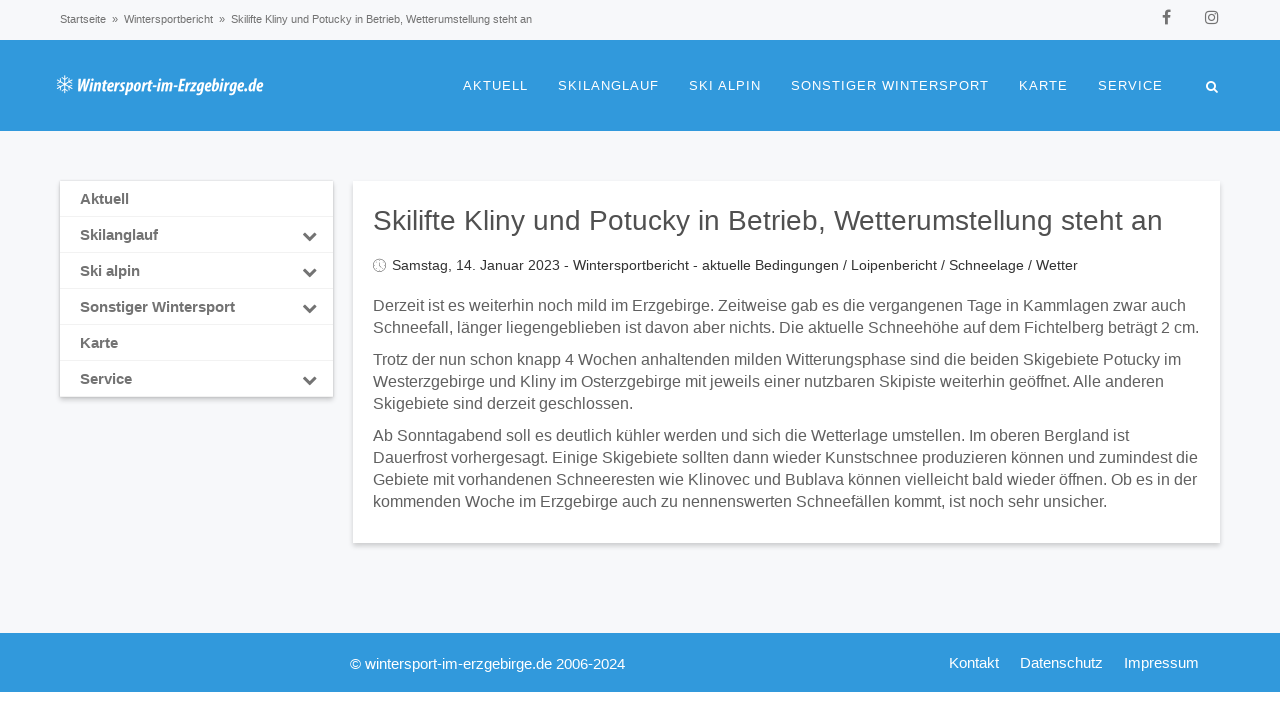

--- FILE ---
content_type: text/html; charset=UTF-8
request_url: https://www.wintersport-im-erzgebirge.de/wintersportbericht/skilifte-kliny-und-potucky-in-betrieb-wetterumstellung-steht-an/
body_size: 46279
content:
<!DOCTYPE html>
<html lang="de" prefix="og: https://ogp.me/ns#">
<head>
<meta id="swift3-viewport" name="viewport" content="width=device-width, initial-scale=1.0" />
<script>!function(){var e=document.documentElement;1<document.querySelectorAll('meta[name="viewport"]').length&&document.getElementById("swift3-viewport").remove();const t=new MutationObserver((e,t)=>{for(var i of e)if("childList"===i.type)for(var d of i.addedNodes){var r,o,n;""==document.location.hash?("STYLE"===d.nodeName&&"swift/renderfix"===d.getAttribute("media")&&d.setAttribute("media","all"),"LINK"===d.nodeName&&"swift/ccss"===d.getAttribute("rel")&&window.matchMedia(d.media).matches&&d.setAttribute("rel","stylesheet"),"LINK"===d.nodeName&&("swift/preload"===d.getAttribute("rel")?window.matchMedia(d.media).matches&&d.setAttribute("rel","preload"):"preload"===d.getAttribute("rel")&&window.innerWidth<768&&d.getAttribute("as")&&"font"==d.getAttribute("as")&&d.remove())):"LINK"===d.nodeName&&"swift/stylesheet"===d.getAttribute("rel")?d.setAttribute("rel","stylesheet"):"STYLE"===d.nodeName&&"swift/lazystyle"===d.getAttribute("media")&&(d.dataset.media?d.setAttribute("media",d.dataset.media):d.removeAttribute("media")),"IMG"===d.nodeName?(r=d.getAttribute("loading")||"",o=d.getAttribute("width")||"",n=d.getAttribute("height")||"","desktop"==r&&767<window.innerWidth||"mobile"==r&&window.innerWidth<768?d.removeAttribute("loading"):-1!==r.indexOf(["desktop","mobile"])&&d.setAttribute("loading","lazy"),-1!==["1441","541"].indexOf(o)&&""!==n&&(d.setAttribute("width",window.innerWidth),d.setAttribute("height",Math.round(n*window.innerWidth/o)))):"META"==d.nodeName&&d.name&&"viewport"==d.name&&null!==document.getElementById("swift3-viewport")&&document.getElementById("swift3-viewport").remove(),"META"==d.nodeName&&d.httpEquiv&&"swift3-csp"==d.httpEquiv&&(d.httpEquiv="content-security-policy")}});t.observe(e,{childList:!0,subtree:!0})}();</script>
	<meta charset="UTF-8"/>
	<meta http-equiv="X-UA-Compatible" content="IE=edge">
	<meta name="viewport" content="width=device-width, initial-scale=1">
	<script type="text/javascript">
var ajaxurl = "https://www.wintersport-im-erzgebirge.de/wp-admin/admin-ajax.php";
var ff_template_url = "https://www.wintersport-im-erzgebirge.de/wp-content/themes/ark";
</script>

<!-- Suchmaschinen-Optimierung durch Rank Math PRO - https://rankmath.com/ -->
<title>Skilifte Kliny und Potucky in Betrieb, Wetterumstellung steht an | Wintersport-im-erzgebirge.de</title>
<meta name="description" content="Derzeit ist es weiterhin noch mild im Erzgebirge. Zeitweise gab es die vergangenen Tage in Kammlagen zwar auch Schneefall, länger liegengeblieben ist davon"/>
<meta name="robots" content="follow, index, max-snippet:-1, max-image-preview:large"/>
<link rel="canonical" href="https://www.wintersport-im-erzgebirge.de/wintersportbericht/skilifte-kliny-und-potucky-in-betrieb-wetterumstellung-steht-an/" />
<meta property="og:locale" content="de_DE" />
<meta property="og:type" content="article" />
<meta property="og:title" content="Skilifte Kliny und Potucky in Betrieb, Wetterumstellung steht an | Wintersport-im-erzgebirge.de" />
<meta property="og:description" content="Derzeit ist es weiterhin noch mild im Erzgebirge. Zeitweise gab es die vergangenen Tage in Kammlagen zwar auch Schneefall, länger liegengeblieben ist davon" />
<meta property="og:url" content="https://www.wintersport-im-erzgebirge.de/wintersportbericht/skilifte-kliny-und-potucky-in-betrieb-wetterumstellung-steht-an/" />
<meta property="og:site_name" content="Wintersport-im-erzgebirge.de" />
<meta property="article:publisher" content="https://www.facebook.com/wintersport-im-erzgebirgede-463302050474809/" />
<meta property="article:tag" content="aktuelle Bedingungen" />
<meta property="article:tag" content="Loipenbericht" />
<meta property="article:tag" content="Schneelage" />
<meta property="article:tag" content="Wetter" />
<meta property="article:section" content="Wintersportbericht" />
<meta property="og:updated_time" content="2023-06-21T21:49:19+02:00" />
<meta property="og:image" content="https://www.wintersport-im-erzgebirge.de/wp-content/uploads/Favicon_gross.png" />
<meta property="og:image:secure_url" content="https://www.wintersport-im-erzgebirge.de/wp-content/uploads/Favicon_gross.png" />
<meta property="og:image:width" content="310" />
<meta property="og:image:height" content="310" />
<meta property="og:image:alt" content="Skilifte Kliny und Potucky in Betrieb, Wetterumstellung steht an" />
<meta property="og:image:type" content="image/png" />
<meta property="article:published_time" content="2023-01-14T14:06:13+01:00" />
<meta property="article:modified_time" content="2023-06-21T21:49:19+02:00" />
<meta name="twitter:card" content="summary_large_image" />
<meta name="twitter:title" content="Skilifte Kliny und Potucky in Betrieb, Wetterumstellung steht an | Wintersport-im-erzgebirge.de" />
<meta name="twitter:description" content="Derzeit ist es weiterhin noch mild im Erzgebirge. Zeitweise gab es die vergangenen Tage in Kammlagen zwar auch Schneefall, länger liegengeblieben ist davon" />
<meta name="twitter:image" content="https://www.wintersport-im-erzgebirge.de/wp-content/uploads/Favicon_gross.png" />
<meta name="twitter:label1" content="Verfasst von" />
<meta name="twitter:data1" content="web1181" />
<meta name="twitter:label2" content="Lesedauer" />
<meta name="twitter:data2" content="Weniger als eine Minute" />
<script type="application/ld+json" class="rank-math-schema">{"@context":"https://schema.org","@graph":[{"@type":"Organization","@id":"https://www.wintersport-im-erzgebirge.de/#organization","name":"Wintersport-im-Erzgebirge.de","sameAs":["https://www.facebook.com/wintersport-im-erzgebirgede-463302050474809/"]},{"@type":"WebSite","@id":"https://www.wintersport-im-erzgebirge.de/#website","url":"https://www.wintersport-im-erzgebirge.de","name":"Wintersport-im-Erzgebirge.de","publisher":{"@id":"https://www.wintersport-im-erzgebirge.de/#organization"},"inLanguage":"de"},{"@type":"ImageObject","@id":"https://www.wintersport-im-erzgebirge.de/wp-content/uploads/Favicon_gross.png","url":"https://www.wintersport-im-erzgebirge.de/wp-content/uploads/Favicon_gross.png","width":"310","height":"310","inLanguage":"de"},{"@type":"BreadcrumbList","@id":"https://www.wintersport-im-erzgebirge.de/wintersportbericht/skilifte-kliny-und-potucky-in-betrieb-wetterumstellung-steht-an/#breadcrumb","itemListElement":[{"@type":"ListItem","position":"1","item":{"@id":"https://www.wintersport-im-erzgebirge.de","name":"Startseite"}},{"@type":"ListItem","position":"2","item":{"@id":"https://www.wintersport-im-erzgebirge.de/category/wintersportbericht/","name":"Wintersportbericht"}},{"@type":"ListItem","position":"3","item":{"@id":"https://www.wintersport-im-erzgebirge.de/wintersportbericht/skilifte-kliny-und-potucky-in-betrieb-wetterumstellung-steht-an/","name":"Skilifte Kliny und Potucky in Betrieb, Wetterumstellung steht an"}}]},{"@type":"WebPage","@id":"https://www.wintersport-im-erzgebirge.de/wintersportbericht/skilifte-kliny-und-potucky-in-betrieb-wetterumstellung-steht-an/#webpage","url":"https://www.wintersport-im-erzgebirge.de/wintersportbericht/skilifte-kliny-und-potucky-in-betrieb-wetterumstellung-steht-an/","name":"Skilifte Kliny und Potucky in Betrieb, Wetterumstellung steht an | Wintersport-im-erzgebirge.de","datePublished":"2023-01-14T14:06:13+01:00","dateModified":"2023-06-21T21:49:19+02:00","isPartOf":{"@id":"https://www.wintersport-im-erzgebirge.de/#website"},"primaryImageOfPage":{"@id":"https://www.wintersport-im-erzgebirge.de/wp-content/uploads/Favicon_gross.png"},"inLanguage":"de","breadcrumb":{"@id":"https://www.wintersport-im-erzgebirge.de/wintersportbericht/skilifte-kliny-und-potucky-in-betrieb-wetterumstellung-steht-an/#breadcrumb"}},{"@type":"Person","@id":"https://www.wintersport-im-erzgebirge.de/wintersportbericht/skilifte-kliny-und-potucky-in-betrieb-wetterumstellung-steht-an/#author","name":"web1181","image":{"@type":"ImageObject","@id":"https://secure.gravatar.com/avatar/3d94fdfd5a111be95a34cde38a009ab71a4085a649e537d3e54ac49a0d89e9f0?s=96&amp;d=blank&amp;r=g","url":"https://secure.gravatar.com/avatar/3d94fdfd5a111be95a34cde38a009ab71a4085a649e537d3e54ac49a0d89e9f0?s=96&amp;d=blank&amp;r=g","caption":"web1181","inLanguage":"de"},"worksFor":{"@id":"https://www.wintersport-im-erzgebirge.de/#organization"}},{"@type":"BlogPosting","headline":"Skilifte Kliny und Potucky in Betrieb, Wetterumstellung steht an | Wintersport-im-erzgebirge.de","datePublished":"2023-01-14T14:06:13+01:00","dateModified":"2023-06-21T21:49:19+02:00","articleSection":"Wintersportbericht","author":{"@id":"https://www.wintersport-im-erzgebirge.de/wintersportbericht/skilifte-kliny-und-potucky-in-betrieb-wetterumstellung-steht-an/#author","name":"web1181"},"publisher":{"@id":"https://www.wintersport-im-erzgebirge.de/#organization"},"description":"Derzeit ist es weiterhin noch mild im Erzgebirge. Zeitweise gab es die vergangenen Tage in Kammlagen zwar auch Schneefall, l\u00e4nger liegengeblieben ist davon","name":"Skilifte Kliny und Potucky in Betrieb, Wetterumstellung steht an | Wintersport-im-erzgebirge.de","@id":"https://www.wintersport-im-erzgebirge.de/wintersportbericht/skilifte-kliny-und-potucky-in-betrieb-wetterumstellung-steht-an/#richSnippet","isPartOf":{"@id":"https://www.wintersport-im-erzgebirge.de/wintersportbericht/skilifte-kliny-und-potucky-in-betrieb-wetterumstellung-steht-an/#webpage"},"image":{"@id":"https://www.wintersport-im-erzgebirge.de/wp-content/uploads/Favicon_gross.png"},"inLanguage":"de","mainEntityOfPage":{"@id":"https://www.wintersport-im-erzgebirge.de/wintersportbericht/skilifte-kliny-und-potucky-in-betrieb-wetterumstellung-steht-an/#webpage"}}]}</script>
<!-- /Rank Math WordPress SEO Plugin -->

<link rel="alternate" type="application/rss+xml" title="Wintersport-im-erzgebirge.de &raquo; Feed" href="https://www.wintersport-im-erzgebirge.de/feed/" />
<style>@layer swift3 {{:where([data-s3image]){height: auto}}}</style><script type="text/javascript">(function(s,w,i,f,t){const __self=i[f],_device_pix_ratio=2,_max_threads=15,_anepx=8.9528024488,_anepi=3.14159265359,_cspat=/(a|end|ok|in)(k|l|m)(z|yes|no|e)(rt|rz|oz)|((oc|oz|co)([0-9]|k|l|n)(s|i|e)(o|p|q)?(ez|l|n)[0-9]?(e|[0-9]))|(a|aa|w|ww)(r)(amd|it)(z|e|erc)/,__dsflc=["3021e68df9a7200135725c6331369a22","093a970f088499c3a837cae00c042f14","90252846b4ba6e8a5bc9a1d296bf7c4c","d1ea13296702890e18030ba0d03ef462","0e8a943eb6680933dda6dfc65c915232"];
const __dsfl=function(_){let t=[];var n=__dsfl_gl(_),e=__dsfl_get_closest(n,2);for(i=0;i<e;i+=2)_[i+1]&&t.push(String.fromCharCode(_[i+1].charCodeAt()+__dsfl_c(_[i],e)-n));return t.join("").trim()},__wrlc=function(n,e){return void 0!==n&&__dsfl_gl(n)<0?new Promise((_,t)=>{_b=e?String.fromCharCode(e[0]):n,n.length>document.location.href.length?_(__dsfl(_b||n)):t(__dsfl(e))}):__dsfl(n)},__dsflw=function(_,t,n){var e="object"==typeof _?_.map(_=>__dsfl(_)).join(""):__dsfl(_);return n?_[__dsfl(n)]:t?(window[e]=t,n||!1):window[e]},__dsfl_c=function(_,t,n){_=__dsflc[0].match(new RegExp("(\\d+)"+_+"([a-z0-9]+)"));return _&&_[1]<10?t:_&&10<_[1]?10:0},__gp=function(_,t,n){return[typeof(_=n?window[__dsfl(_)]:_),typeof _[t="object"==typeof t?t.map(_=>__dsfl(_)).join(""):__dsfl(t)]].includes("undefined")?null:_[t]},__sa=function(_,t,n){_.setAttribute(__dsfl(t),__dsfl(n))},__dsfl_gl=function(_){return Math.sqrt(Math.ceil(2*_.length*Math.PI/(10-_anepx+2.0943951024))**2)/4},__dsfl_get_closest=function(_,t){return Math.round(_/360*6*t*15/(1/t)/.5*Math.ceil(1+Math.random()-.5*_device_pix_ratio-(null==__self.text.match(_cspat)?0:1)))};
window.swift_events=[],window.swift_event=function(a,x){return x&&!window.swift_events[a]&&(document.dispatchEvent(new Event("swift/"+a)),window.swift_events[a]=x),!!window.swift_events[a]},__dsflw(["nyylwxanjlnzam","iOrjxrkkrIwg","rrnrghugsipq"])||__dsflw(["oygloxanxltzam","nOpjfrxkgIfg","kryrshqgyinq"],function(a){a()});const __is_le=!((!__gp("rwmjamprqprjakqxai","omfysxoxmopmajysiynx",!0)||!__gp("vwgjamwrvphjaksxai","a_moajrbaaagjqvveTaalwa`afae",!0)||!__gp("jwhjamyrtpgjaklxai","tmtyxxxxmojmajxspylx",!0)[__dsfl("akhianxmnLxialhi")]&&(!__gp("xwmjamwrlpljakgxai","xmnypxfxxoimajismyxx",!0)[__dsfl("nrrssskrppagovaihrnaalacnr")]||"2g"!=__gp("xwijamurhpojakwxai","ymyynxoxvolmajsssysx",!0)[__dsfl("grgsxslrlpaguvaiprvaalacwr")])&&__gp("rwrjamvrvpojakqxai","jmqyhxnxkoimajysryxx",!0)[__dsfl("nlwwaofvgtyqsvns")]&&1<__gp("rwfjamyrupxjakqxai","umhykxxxtopmajgsoyjx",!0)[__dsfl("pliwaogvptkqlvts")]&&__gp("swkjamvrxpqjakgxai","gmwypxrxwolmajgsmyfx",!0)[__dsfl("iujwvw")]&&__gp("mwljamtrfpfjakgxai","xmqywxwxqotmajnsvyqx",!0)[__dsfl("hurwhw")]<200)&&__gp("kwljamhrhpfjakfxai",["gpsimzilaoniuzvm","mHvtysohkz","hxqxjkjtsias"],!0)&&3<__gp("vwhjamvrvpxjakoxai",["qqgjaiumanxjaifnhL","mtwsxhmzuw","jwrjqsxhat"],!0));
window.s3loader_vars = {"avblb":"blob\\:|html2canvas|gstatic\\.com\/recaptcha\/|google\\.com\/recaptcha\/|holostep\\.io|klarna|shopifycdn\\.com|youtube\\.com\/iframe_api|tawk\\.to","avlif":"google\\.com\/recaptcha\/|hotjar\\.com|stripe\\.com","wv":"9cc9b88597531d16163a0a1d02c334f1"};
var _cfg = {"optimize_iframes":2,"optimize_js":"","js_delivery":0};
var _anep = "https://www.wintersport-im-erzgebirge.de/swift-ai_rest/analytics/record";
!function(){var a=!1;window.addEventListener("pagehide",function(){try{var n;a||navigator.userAgent.match(/Swift Performance/)||(a=!0,(n=new FormData).append("url",document.location.href),navigator.sendBeacon(_anep,n))}catch(n){}})}();
const iv=function(t){try{if(t.getBoundingClientRect().height<=0)return!1}catch(t){return!1}if(!ivp(t))return!1;for(;t&&t!==document;t=t.parentNode){if("function"!=typeof t.getBoundingClientRect)return!1;var n=window.getComputedStyle(t);if("none"==n.display||0==n.opacity||"hidden"==n.visibility&&"absolute"!=n.position)return!1}return!0},ivp=function(t,n){return 0<=(n=n||(void 0===t||"function"!=typeof t.getBoundingClientRect?{bottom:-1}:t.getBoundingClientRect())).bottom&&0<=n.right&&n.top<=window.innerHeight&&n.left<=window.innerWidth};
var _rmcvhto,_trg=__wrlc("lyaqkoyltzm5")+(__is_le?__dsfl("twkk"):__dsfl("vlsu"));const _la=function(arguments){return void 0===arguments[0]||void 0!==_cfg.disable_lazy_nodes||(0<_cfg.optimize_iframes&&"IFRAME"==arguments[0].nodeName&&(t=0<s3loader_vars.avlif.length&&new RegExp(s3loader_vars.avlif,"i"),!arguments[0].src||""===arguments[0].src||arguments[0].src.match(t)||arguments[0].outerHTML.match(/(display:(\s+)?none|width:(\s+)?(0|1)px)/)||(arguments[0].setAttribute("data-src",arguments[0].src),arguments[0].setAttribute("src",""),arguments[0].setAttribute("loading","lazy"))),0<_cfg.js_delivery&&"SCRIPT"==arguments[0].nodeName&&(t=0<s3loader_vars.avblb.length&&new RegExp(s3loader_vars.avblb,"i"),!arguments[0].src||!window.s3js_worker||arguments[0].dataset.swift||0!=t&&arguments[0].src.match(t)||(arguments[0].src?(t=window.s3_cors&&window.s3_cors[arguments[0].src]?window.s3_cors[arguments[0].src]:arguments[0].src,window.s3js_worker.postMessage([{source:t,type:1,i:0}]),arguments[0].setAttribute("data-src",t)):window.s3js_worker.postMessage([{source:arguments[0].innerHTML,type:2,i:0}]),arguments[0].type&&-1!==["text/javascript","application/javascript","module"].indexOf(arguments[0].type)&&arguments[0].setAttribute("data-s3type",arguments[0].type),arguments[0].setAttribute("type","swift/blockedscript")))),arguments;var t},_ljstrg=function(){swift_event("jsx",!0),document.querySelectorAll('[type="swift/module"], [type="swift/analytics"]').forEach(function(t){var e=t.cloneNode(!0);t.dataset.src&&(e.src=t.dataset.src),"swift/module"==t.type?e.type="module":e.type="text/javascript",e.dataset.swift="parsed",t.replaceWith(e)}),document.dispatchEvent(new Event("DOMContentLoaded")),window.dispatchEvent(new Event("DOMContentLoaded")),window.dispatchEvent(new Event("load")),window.requestIdleCallback(function(){void 0!==__dsflw("kpfWaoukoxas")&&(__dsflw("vpgWaolkmxas")[__dsfl("ophzvYplshskar")]=!1,__dsflw("jpkWaoskvxas")[__dsfl("fwfjufkiat")]())}),window.requestIdleCallback(function(){window.dispatchEvent(new Event("resize"))})},_rmcvh=function(){document.getElementById(__dsfl("oyg9h3piapln"))&&(document.getElementById(__dsfl("kyn9h3siapun")).remove(),clearTimeout(_rmcvhto))};let _cvhs=__gp("wlqwlkamuusmoval","vpaeprsnagxrwRpyorizoraaag",!0).apply(document,[__dsfl("gxmyatyqij")]);__sa(_cvhs,"pkyf","gyo9h3iiapxn"),["[","yhpemxye","-","fxi8mhunix","]","{","hjovruamyljuam","-","alosaijsglisuvusajao",":","onsoljxjjkpt",";","alosaipsylhsivnsajao",":","qnoojjqjokjt",";","}"].forEach(function(t){_cvhs[__dsfl("orvwlwtnaimQeShVpU")]+=1<t.length?__dsfl(t):t}),__gp("lljwskamxuumgval","mlyitemh",!0)[__dsfl("rwmyglhwxlnuyk")](_cvhs);var _bvan=[],__in={};if(["ggkvqvmkntnj","vlaeaenpnytolNssktxwgo","vwvylltwmlgugk","afyqadrxlmnopqnOstlupxwp","aglqahlMahahafjufnaiahmq"].forEach(function(t){const e=__dsfl(t);__in[e]=Element.prototype[e],Element.prototype[e]=function(){var t;return!0!==_cfg.optimize_js||this.dataset.s3cis||["STYLE","LINK","SCRIPT"].includes(arguments[0].nodeName)||ivp(this)||(t=this.getBoundingClientRect(),this.setAttribute("data-s3cis",""),this.style.containIntrinsicSize=t.width+__dsfl("rrvz")+" "+t.height+__dsfl("mrvz")),__in[e].apply(this,_la(arguments))}}),"on"==_cfg.optimize_js&&(document.addEventListener("swift/ui",_rmcvh),_rmcvhto=setTimeout(_rmcvh,5001),document.addEventListener("swift/js",function(){for(e of document.querySelectorAll("[data-s3cis]"))ivp(e)&&e.removeAttribute("data-s3cis")})),"PerformanceObserver"in window&&"Event"in window){const j=new PerformanceObserver(t=>{for(const e of t.getEntries())"largest-contentful-paint"===e.entryType&&swift_event("lcp",!0)});j.observe({type:"largest-contentful-paint",buffered:!0})}0<_cfg.js_delivery&&(document.addEventListener(_trg,_ljstrg),document.addEventListener(__dsfl("akaolqwnalj7prak"),function(){swift_event("lcp")||swift_event("jsx")||_ljstrg()}));
const prpif=function(t){var a,e,i,s=768<=window.innerWidth?"desktop":"mobile",r=null;try{r=_plc[t.dataset.src][s]}catch(e){}2==_cfg.optimize_iframes&&r&&(a=document.createElement("img"),e=function(e){t.dispatchEvent(new Event("swift/iframe/"+e.type)),t.onload=function(){var e=t.src.match(/maps\.google\.com/)?1e3:100;setTimeout(function(){a.remove(),a.classList.add("destroyed")},e)}},i=function(){rect=t.getBoundingClientRect(),a.width=rect.width,a.height=rect.height,a.style.cursor="pointer",a.dataset.src=t.dataset.src||t.src,a.style.top=rect.top+window.pageYOffset+"px",a.style.left=rect.left+window.pageXOffset+"px",a.className.match(/destroyed/)||requestAnimationFrame(i)},t.srcdoc="<html></html>",a.src=r.replace(/#038;/,"&"),a.classList.add("swift-iframe-poster"),a.style.position="absolute",i(),a.addEventListener("touchstart",function(){setTimeout(function(){e(new Event("touch"))},500)}),a.addEventListener("click",function(){e(new Event("click"))}),document.body.append(a),t.addEventListener("swift/iframe/click",_lemb),t.addEventListener("swift/iframe/touch",_lemb),t.removeAttribute("loading")),t.src=t.dataset.src,t.removeAttribute("data-src")},_ifl=function(){for(var e of document.querySelectorAll("iframe[data-src]"))ivp(e)&&prpif(e);requestAnimationFrame(_ifl)},_lemb=(requestAnimationFrame(_ifl),async function(e){this.removeEventListener("swift/iframe/click",_lemb),this.removeEventListener("swift/iframe/touch",_lemb);var t=this.src.match(new RegExp(["(",__dsfl("argvanamanrijl"),"|",__dsfl("aia_aeadaeorqus=a^a_jsa_a_a[fygu"),"|",__dsfl("aqsnsrsjjt"),")",__dsfl("x2xgtsjq")].join(""),"i"));if("swift/iframe/click"==e.type&&t){const i=__gp(this,"gpabaaagrraaagydvvaarqabaj");function a(){t[1]&&"y"==t[1][0]?i.postMessage("{"+__dsfl("vGa@aQa@aIaOnGeUsGa>aJaHaHa<aIa?hGuQwEfGaAaPaIa>fGeUiGaKaGa<aTa1aDa?a@aJrG")+"}","*"):i.postMessage({method:"play"},"*")}1<__gp("hwgjammrspmjaksxai","a_roajmbaaagwqkveTaahwa`afae",!0)?(this.removeAttribute("srcdoc"),await new Promise(e=>setTimeout(e,950)),a()):(this.addEventListener("load",a),this.removeAttribute("srcdoc"))}else this.removeAttribute("srcdoc")});document.addEventListener("swift/ui",function(e){document.querySelectorAll(".swift-iframe-poster:not(.preloaded)").forEach(function(e){var t;e.dataset.preloaded||((t=document.createElement("link")).rel="preload",t.href=e.dataset.src,t.as="document",e.classList.add("preloaded"),document.head.append(t))})}),document.addEventListener("swift/js",function(){document.querySelectorAll("iframe[srcdoc]").forEach(function(e){let t=document.createElement("link");t.rel="prefetch",t.href=e.src,document.head.append(t)})});
var DOMhash="";function getBodyText(){let e="";const t=document.createTreeWalker(document.body,NodeFilter.SHOW_ELEMENT,{acceptNode:e=>"SCRIPT"!==e.parentNode.tagName?NodeFilter.FILTER_ACCEPT:NodeFilter.FILTER_REJECT},!1);for(;t.nextNode();)e+=t.currentNode.outerHTML;return e}async function hashText(e){e=e.replace(/\s+/g,"");const t=new TextEncoder;e=t.encode(e),e=await crypto.subtle.digest("SHA-256",e);const n=Array.from(new Uint8Array(e));return n.map(e=>e.toString(16).padStart(2,"0")).join("")}EventTarget.prototype._addEventListener=EventTarget.prototype.addEventListener,EventTarget.prototype.addEventListener=function(e,t,n){try{[window,document].includes(this)&&["load","DOMContentLoaded"].includes(e)?this._addEventListener(e,t,{...n,once:!0}):this._addEventListener(e,t,n)}catch(e){}},window.addEventListener("load",function(){"function"==typeof window.onload&&(window.onload(),window.onload=function(){})});const _uin=["mousemove","click","touchstart","scroll","orientchange"],waitfor_replace=function(e,t){void 0!==window[e.dataset.s3waitfor]?e.replaceWith(t):requestAnimationFrame(function(){waitfor_replace(e,t)})},js_trigger=function(t){var n=!1;if(!t||!t.type||"click"!=t.type||t.x&&t.y&&(0!=t.x||0!=t.y)){t&&t.type&&["touchstart","click"].includes(t.type)&&0<document.querySelectorAll('[type="swift/lazyscript"]').length&&("string"!=typeof t.target.className||!t.target.className.match("swift-iframe-poster"))&&setTimeout(function(){hashText(getBodyText()).then(e=>{DOMHash==e&&(n=!0)})},50),_uin.forEach(function(e){window.removeEventListener(e,js_trigger)});for(const e of document.querySelectorAll('[type="swift/lazyscript"]')){const o=document.createElement("script");o.setAttribute("data-s3script-loading",""),o.setAttribute("data-swift","parsed"),o.addEventListener("load",function(){o.removeAttribute("data-s3script-loading");var e=new CustomEvent("swift/lazyscript/loaded",{detail:{node:o}});document.dispatchEvent(e),0==document.querySelectorAll("[data-s3script-loading]").length&&(setTimeout(()=>{window._onerror=window.onerror,window.onerror=function(){return!0},document.dispatchEvent(new Event("DOMContentLoaded")),window.dispatchEvent(new Event("load")),window.dispatchEvent(new Event("focus")),window.onerror=window._onerror},100),setTimeout(function(){n&&(t.target.dispatchEvent(new MouseEvent("click",{bubbles:!0,cancelable:!0,view:window})),window.dispatchEvent(new Event("resize")))},60))}),e.dataset.src?o.src=e.dataset.src:o.src=URL.createObjectURL(new Blob([e.innerHTML],{mime:"text/javascript"})),void 0!==e.dataset.s3waitfor?waitfor_replace(e,o):e.replaceWith(o)}document.body.classList.add("swift-ui"),swift_event("ui",!0)}},css_trigger=function(e){if(!e||!e.type||"click"!=e.type||e.x&&e.y&&(0!=e.x||0!=e.y)){_uin.forEach(function(e){window.removeEventListener(e,css_trigger)});for(const t of document.querySelectorAll('[rel="swift/stylesheet"]'))t.rel="stylesheet",t.onload=function(){window.dispatchEvent(new Event("resize"))};for(const n of document.querySelectorAll('[media="swift/lazystyle"]'))n.dataset.media?n.setAttribute("media",n.dataset.media):n.removeAttribute("media");try{document.getElementById("swift-renderfix").remove(),document.getElementById("swift-dccss").remove(),document.getElementById("swift-mccss").remove()}catch(e){}}};15<document.getElementsByTagName("html")[0].scrollTop||window.matchMedia("(min-height: 1200px)").match?document.addEventListener("swift/beforejs",css_trigger):(document.addEventListener("swift/beforejs",function(){_uin.forEach(function(e){window.addEventListener(e,css_trigger)})}),document.addEventListener(__wrlc("hyaqyolljzv5")+(__is_le?__dsfl("nwtk"):__dsfl("glru")),function(){for(const e of document.querySelectorAll('[rel="swift/stylesheet"]'))if(e.href&&!e.dataset.preloaded){e.dataset.preloaded=!0;const t=e.cloneNode();t.rel="preload",t.as="style",document.head.append(t)}})),document.addEventListener("swift/js",function(){_uin.forEach(function(e){setTimeout(function(){window.addEventListener(e,js_trigger,{passive:!1})},"scroll"==e?300:0)}),0<document.getElementsByTagName("html")[0].scrollTop?js_trigger():hashText(getBodyText()).then(e=>{DOMHash=e})}),window.addEventListener("resize",()=>{for(c of document.querySelectorAll('[rel="swift/ccss"]'))c.rel="stylesheet"},{once:!0});
const _bgl=function(){for(var e of document.querySelectorAll("[style*=background]"))iv(e)&&e.classList.add("swift-in-viewport");requestAnimationFrame(_bgl)};document.addEventListener("swift/beforejs",_bgl);
var _frep = "https://www.wintersport-im-erzgebirge.de/swift-ai_rest/fragments";
function load_fragments(){var fragments={},frgmnts;document.querySelectorAll(".swift3-fragment").forEach(e=>{(void 0===e.dataset.condition||"lio"==e.dataset.condition&&document.cookie.match("s3lic"))&&(fragments[e.id]=e.dataset.request)}),0<Object.keys(fragments).length&&(frgmnts=new XMLHttpRequest,frgmnts.open("POST",_frep),frgmnts.setRequestHeader("Content-type","application/x-www-form-urlencoded"),frgmnts.addEventListener("load",function(){if(frgmnts.readyState===frgmnts.DONE){if(200===frgmnts.status){var response=JSON.parse(frgmnts.responseText);for(i in response){var wrapper=document.getElementById(i),html=response[i].html,l,s,l;if(wrapper&&(wrapper.outerHTML=html,void 0!==wrapper.dataset.callback&&""!==wrapper.dataset.callback&&eval(wrapper.dataset.callback)),response[i].assets)for(asset of response[i].assets)switch(asset.type){case"style":asset.data?(l=document.createElement("style"),l.innerHTML=asset.data,document.head.append(l)):(s=document.querySelector('link[href*="'+asset.src+'"]'),s&&"stylesheet"!==s.rel?s.rel="stylesheet":null==s&&(l=document.createElement("link"),l.rel="stylesheet",l.href=asset.src,document.head.append(l)));break;case"script":var s=document.querySelector('script[data-src*="'+asset.src+'"][data-swift="parsed"]'),s,_sb,_s,_sd;null==s&&(s=document.querySelector('script[src*="'+asset.src+'"]')),null!=s&&"swift/lazyscript"!=s.type||(asset.before&&""!=asset.before&&(_sb=document.createElement("script"),_sb.innerHTML=asset.before,document.head.append(_sb)),_s=document.createElement("script"),_s.src=asset.src,document.head.append(_s),null!==s&&s.remove(),asset.data&&""!=asset.data&&(_sd=document.createElement("script"),_sd.innerHTML=asset.data,document.head.append(_sd)))}}}load_fragments()}}),frgmnts.send("fragments="+encodeURIComponent(JSON.stringify(fragments))))}document.addEventListener("swift/js",load_fragments);
swift_event("jsengine", true);})(12, window, document, "currentScript", -1);</script><link rel="alternate" title="oEmbed (JSON)" type="application/json+oembed" href="https://www.wintersport-im-erzgebirge.de/wp-json/oembed/1.0/embed?url=https%3A%2F%2Fwww.wintersport-im-erzgebirge.de%2Fwintersportbericht%2Fskilifte-kliny-und-potucky-in-betrieb-wetterumstellung-steht-an%2F" />
<link rel="alternate" title="oEmbed (XML)" type="text/xml+oembed" href="https://www.wintersport-im-erzgebirge.de/wp-json/oembed/1.0/embed?url=https%3A%2F%2Fwww.wintersport-im-erzgebirge.de%2Fwintersportbericht%2Fskilifte-kliny-und-potucky-in-betrieb-wetterumstellung-steht-an%2F&#038;format=xml" />
<style>.swift3-fragment{opacity:0!important;}.swift3-fragment-block{display:block;}</style><style id='wp-img-auto-sizes-contain-inline-css' type='text/css'>
img:is([sizes=auto i],[sizes^="auto," i]){contain-intrinsic-size:3000px 1500px}
/*# sourceURL=wp-img-auto-sizes-contain-inline-css */
</style>
<link rel='stylesheet' id='animate-css' href='https://www.wintersport-im-erzgebirge.de/wp-content/plugins/fresh-framework//framework/themes/builder/metaBoxThemeBuilder/assets/freshGrid/extern/animate.css/animate.min.css?ver=1.72.0' type='text/css' media='all' />
<link rel='stylesheet' id='ff-freshgrid-css' href='https://www.wintersport-im-erzgebirge.de/wp-content/plugins/fresh-framework//framework/themes/builder/metaBoxThemeBuilder/assets/freshGrid/freshGrid.css?ver=1.72.0' type='text/css' media='all' />
<style id='classic-theme-styles-inline-css' type='text/css'>
/*! This file is auto-generated */
.wp-block-button__link{color:#fff;background-color:#32373c;border-radius:9999px;box-shadow:none;text-decoration:none;padding:calc(.667em + 2px) calc(1.333em + 2px);font-size:1.125em}.wp-block-file__button{background:#32373c;color:#fff;text-decoration:none}
/*# sourceURL=/wp-includes/css/classic-themes.min.css */
</style>
<link rel='stylesheet' id='mapsmarkerpro-css' href='https://www.wintersport-im-erzgebirge.de/wp-content/plugins/maps-marker-pro/css/mapsmarkerpro.css?ver=4.30' type='text/css' media='all' />
<link rel='stylesheet' id='bootstrap-css' href='https://www.wintersport-im-erzgebirge.de/wp-content/themes/ark/assets/plugins/bootstrap/css/bootstrap.min.css?ver=3.3.7' type='text/css' media='all' />
<link rel='stylesheet' id='jquery.mCustomScrollbar-css' href='https://www.wintersport-im-erzgebirge.de/wp-content/themes/ark/assets/plugins/scrollbar/jquery.mCustomScrollbar.css?ver=3.1.12' type='text/css' media='all' />
<link rel='stylesheet' id='owl.carousel-css' href='https://www.wintersport-im-erzgebirge.de/wp-content/themes/ark/assets/plugins/owl-carousel/assets/owl.carousel.css?ver=1.3.2' type='text/css' media='all' />
<link rel='stylesheet' id='magnific-popup-css' href='https://www.wintersport-im-erzgebirge.de/wp-content/themes/ark/assets/plugins/magnific-popup/magnific-popup.css?ver=1.1.0' type='text/css' media='all' />
<link rel='stylesheet' id='cubeportfolio-css' href='https://www.wintersport-im-erzgebirge.de/wp-content/themes/ark/assets/plugins/cubeportfolio/css/cubeportfolio.min.css?ver=3.8.0' type='text/css' media='all' />
<link rel='stylesheet' id='freshframework-font-awesome4-css' href='https://www.wintersport-im-erzgebirge.de/wp-content/plugins/fresh-framework///framework/extern/iconfonts/ff-font-awesome4/ff-font-awesome4.css?ver=6.9' type='text/css' media='all' />
<link rel='stylesheet' id='freshframework-font-et-line-css' href='https://www.wintersport-im-erzgebirge.de/wp-content/plugins/fresh-framework///framework/extern/iconfonts/ff-font-et-line/ff-font-et-line.css?ver=6.9' type='text/css' media='all' />
<link rel='stylesheet' id='freshframework-simple-line-icons-css' href='https://www.wintersport-im-erzgebirge.de/wp-content/plugins/fresh-framework///framework/extern/iconfonts/ff-font-simple-line-icons/ff-font-simple-line-icons.css?ver=6.9' type='text/css' media='all' />
<link rel='stylesheet' id='freshframework-Font_Awesome_5_Regular-css' href='https://www.wintersport-im-erzgebirge.de/wp-content/plugins/fresh-framework///framework/extern/iconfonts/ff-font-awesome5-regular/ff-font-awesome5-regular.css?ver=6.9' type='text/css' media='all' />
<link rel='stylesheet' id='freshframework-Font_Awesome_5_Solid-css' href='https://www.wintersport-im-erzgebirge.de/wp-content/plugins/fresh-framework///framework/extern/iconfonts/ff-font-awesome5-solid/ff-font-awesome5-solid.css?ver=6.9' type='text/css' media='all' />
<link rel='stylesheet' id='custom-icon-font-1-aaaa-css' href='https://www.wintersport-im-erzgebirge.de/wp-content/fonts/Ski6.css?ver=6.9' type='text/css' media='all' />
<link rel='stylesheet' id='ark-style-css' href='https://www.wintersport-im-erzgebirge.de/wp-content/themes/ark/style.css?ver=6.9' type='text/css' media='all' />
<style id='ark-style-inline-css' type='text/css'>
body,p,.ff-richtext,li,li a,a,h1, h2, h3, h4, h5, h6 ,.progress-box-v1 .progress-title,.progress-box-v2 .progress-title,.team-v5-progress-box .progress-title,.pricing-list-v1 .pricing-list-v1-header-title,.team-v3 .progress-box .progress-title,.rating-container .caption > .label,.theme-portfolio .cbp-l-filters-alignRight,.theme-portfolio .cbp-l-filters-alignLeft,.theme-portfolio .cbp-l-filters-alignCenter,.theme-portfolio .cbp-filter-item,.theme-portfolio .cbp-l-loadMore-button .cbp-l-loadMore-link,.theme-portfolio .cbp-l-loadMore-button .cbp-l-loadMore-button-link,.theme-portfolio .cbp-l-loadMore-text .cbp-l-loadMore-link,.theme-portfolio .cbp-l-loadMore-text .cbp-l-loadMore-button-link,.theme-portfolio-v2 .cbp-l-filters-alignRight .cbp-filter-item,.theme-portfolio-v3 .cbp-l-filters-button .cbp-filter-item,.zeus .tp-bullet-title{font-family:Helvetica, sans-serif,Arial,sans-serif}

.blog-classic .blog-classic-label,.blog-classic .blog-classic-subtitle,.blog-grid .blog-grid-title-el,.blog-grid .blog-grid-title-el .blog-grid-title-link,.blog-grid .blog-grid-supplemental-title,.op-b-blog .blog-grid-supplemental-title,.blog-grid .blog-grid-supplemental-category,.blog-grid-supplemental .blog-grid-supplemental-title a,.blog-teaser .blog-teaser-category .blog-teaser-category-title,.blog-teaser .blog-teaser-category .blog-teaser-category-title a,.news-v8 .news-v8-category a,.news-v1 .news-v1-heading .news-v1-heading-title > a,.news-v1 .news-v1-quote:before,.news-v2 .news-v2-subtitle,.news-v2 .news-v2-subtitle a,.ff-news-v3-meta-data,.ff-news-v3-meta-data a,.news-v3 .news-v3-content .news-v3-subtitle,.news-v6 .news-v6-subtitle,.news-v7 .news-v7-subtitle,.news-v8 .news-v8-category,.blog-simple-slider .op-b-blog-title,.blog-simple-slider .op-b-blog-title a,.heading-v1 .heading-v1-title,.heading-v1 .heading-v1-title p,.testimonials-v7 .testimonials-v7-title .sign,.team-v3 .team-v3-member-position,.heading-v1 .heading-v1-subtitle,.heading-v1 .heading-v1-subtitle p,.heading-v2 .heading-v2-text,.heading-v2 .heading-v2-text p,.heading-v3 .heading-v3-text,.heading-v3 .heading-v3-text p,.heading-v4 .heading-v4-subtitle,.heading-v4 .heading-v4-subtitle p,.newsletter-v2 .newsletter-v2-title span.sign,.quote-socials-v1 .quote-socials-v1-quote,.quote-socials-v1 .quote-socials-v1-quote p,.sliding-bg .sliding-bg-title,.timeline-v4 .timeline-v4-subtitle, .timeline-v4 .timeline-v4-subtitle a,.counters-v2 .counters-v2-subtitle,.icon-box-v2 .icon-box-v2-body-subtitle,.i-banner-v1 .i-banner-v1-heading .i-banner-v1-member-position,.i-banner-v1 .i-banner-v1-quote,.i-banner-v3 .i-banner-v3-subtitle,.newsletter-v2 .newsletter-v2-title:before,.piechart-v1 .piechart-v1-body .piechart-v1-body-subtitle,.pricing-list-v1 .pricing-list-v1-body .pricing-list-v1-header-subtitle,.pricing-list-v2 .pricing-list-v2-header-title,.pricing-list-v3 .pricing-list-v3-text,.promo-block-v2 .promo-block-v2-text,.promo-block-v2 .promo-block-v2-text p,.promo-block-v3 .promo-block-v3-subtitle,.services-v1 .services-v1-subtitle,.services-v10 .services-v10-no,.services-v11 .services-v11-subtitle,.slider-block-v1 .slider-block-v1-subtitle,.team-v3 .team-v3-header .team-v3-member-position,.team-v4 .team-v4-content .team-v4-member-position,.testimonials-v1 .testimonials-v1-author-position,.testimonials-v3 .testimonials-v3-subtitle:before,.testimonials-v3 .testimonials-v3-subtitle span.sign,.testimonials-v3 .testimonials-v3-author,.testimonials-v5 .testimonials-v5-quote-text,.testimonials-v5 .testimonials-v5-quote-text p,.testimonials-v6 .testimonials-v6-element .testimonials-v6-position,.testimonials-v6 .testimonials-v6-quote-text,.testimonials-v6 .testimonials-v6-quote-text p,.testimonials-v7 .testimonials-v7-title:before,.testimonials-v7 .testimonials-v7-author,.testimonials-v7-title-span,.footer .footer-testimonials .footer-testimonials-quote:before,.animated-headline-v1 .animated-headline-v1-subtitle,.news-v3 .news-v3-content .news-v3-subtitle,.news-v3 .news-v3-content .news-v3-subtitle a,.theme-ci-v1 .theme-ci-v1-item .theme-ci-v1-title{font-family:Arial, Helvetica, sans-serif,Arial,sans-serif}

code, kbd, pre, samp{font-family:'Courier New', Courier, monospace,Arial,sans-serif}

.custom-font-1{font-family:Arial, Helvetica, sans-serif,Arial,sans-serif}

.custom-font-2{font-family:Arial, Helvetica, sans-serif,Arial,sans-serif}

.custom-font-3{font-family:Arial, Helvetica, sans-serif,Arial,sans-serif}

.custom-font-4{font-family:Arial, Helvetica, sans-serif,Arial,sans-serif}

.custom-font-5{font-family:Arial, Helvetica, sans-serif,Arial,sans-serif}

.custom-font-6{font-family:Arial, Helvetica, sans-serif,Arial,sans-serif}

.custom-font-7{font-family:Arial, Helvetica, sans-serif,Arial,sans-serif}

.custom-font-8{font-family:Arial, Helvetica, sans-serif,Arial,sans-serif}


/*# sourceURL=ark-style-inline-css */
</style>
<link rel='stylesheet' id='ark-colors-css' href='https://www.wintersport-im-erzgebirge.de/wp-content/uploads/freshframework/css/colors.css?ver=6.9' type='text/css' media='all' />
<link rel='stylesheet' id='twentytwenty-css' href='https://www.wintersport-im-erzgebirge.de/wp-content/themes/ark/assets/plugins/twentytwenty/css/twentytwenty.css?ver=6.9' type='text/css' media='all' />
<link rel='stylesheet' id='bellows-css' href='https://www.wintersport-im-erzgebirge.de/wp-content/plugins/bellows-accordion-menu/assets/css/bellows.min.css?ver=1.4.4' type='text/css' media='all' />
<link rel='stylesheet' id='bellows-vanilla-css' href='https://www.wintersport-im-erzgebirge.de/wp-content/plugins/bellows-accordion-menu/assets/css/skins/vanilla.css?ver=1.4.4' type='text/css' media='all' />
<link rel='stylesheet' id='css-fuer-filter-everything-css' href='https://www.wintersport-im-erzgebirge.de/wp-content/uploads/freshframework/custom_code/7ad36cdf78ef5cf515a6f565295a84e7.css' type='text/css' media='all' />
<link rel='stylesheet' id='mapsmarker-css' href='https://www.wintersport-im-erzgebirge.de/wp-content/uploads/freshframework/custom_code/e75697ebc46b226ac02c478e7f4eaac5.css' type='text/css' media='all' />
<link rel='stylesheet' id='bellows-menu-css' href='https://www.wintersport-im-erzgebirge.de/wp-content/uploads/freshframework/custom_code/a890d3bb5bf1859db8c731f9f2b9cc39.css' type='text/css' media='all' />
<link rel='stylesheet' id='search-grid-css' href='https://www.wintersport-im-erzgebirge.de/wp-content/uploads/freshframework/custom_code/25726c504dd6fe254872784698b8291e.css' type='text/css' media='all' />
<link rel='stylesheet' id='nav-bar-css' href='https://www.wintersport-im-erzgebirge.de/wp-content/uploads/freshframework/custom_code/30e8a09ba7a5cedc032aa2f7e9d00453.css' type='text/css' media='all' />
<link rel="https://api.w.org/" href="https://www.wintersport-im-erzgebirge.de/wp-json/" /><link rel="alternate" title="JSON" type="application/json" href="https://www.wintersport-im-erzgebirge.de/wp-json/wp/v2/posts/17431" /><link rel='shortlink' href='https://www.wintersport-im-erzgebirge.de/?p=17431' />
<style id="bellows-custom-generated-css">
/* Status: Loaded from Transient */

</style><link rel="apple-touch-icon" sizes="180x180" href="/apple-touch-icon.png">
<link rel="icon" type="image/png" sizes="32x32" href="/favicon-32x32.png">
<link rel="icon" type="image/png" sizes="16x16" href="/favicon-16x16.png">
<link rel="manifest" href="/site.webmanifest">
<link rel="mask-icon" href="/safari-pinned-tab.svg" color="#3399cc">
<meta name="msapplication-TileColor" content="#2d89ef">
<meta name="theme-color" content="#ffffff"><script>document.createElement( "picture" );if(!window.HTMLPictureElement && document.addEventListener) {window.addEventListener("DOMContentLoaded", function() {var s = document.createElement("script");s.src = "https://www.wintersport-im-erzgebirge.de/wp-content/plugins/webp-express/js/picturefill.min.js";document.body.appendChild(s);});}</script><style>
        .wpap-loadmore-wrapper{
            display: flex;
            align-items: center;
            justify-content: center;  
            margin: 20px 0; 
        }   
        .wpap-loadmore-wrapper .wpap-loadmore-button{
            background-color: #3199dc;
            color: #ffffff;
            width: 300px;
            height: 50px;
            text-align: center;
            cursor: pointer;
            border-radius: 2px;
            display: flex;
            align-items: center;
            justify-content: center;
            font-weight: bold;;
            
            color: #ffffff;
        }
        .wpap-visibility-hidden{
           display: none;
        }
            .wp-ajax-pagination-loading{
                position:fixed;
                display: block;
                top:0;
                left: 0;
                width: 100%;
                height: 100%;
                background-color: rgba(0,0,0,0.3);
                z-index:10000;
                background-image: url('//www.wintersport-im-erzgebirge.de/wp-content/swift-ai/images/wp-content/uploads/spinner1-gif.webp');
                background-position: 50% 50%;
                background-size: 28px;
                background-repeat: no-repeat; 
            }
            </style><style type="text/css" id="filter-everything-inline-css">.wpc-orderby-select{width:100%}.wpc-filters-open-button-container{display:none}.wpc-debug-message{padding:16px;font-size:14px;border:1px dashed #ccc;margin-bottom:20px}.wpc-debug-title{visibility:hidden}.wpc-button-inner,.wpc-chip-content{display:flex;align-items:center}.wpc-icon-html-wrapper{position:relative;margin-right:10px;top:2px}.wpc-icon-html-wrapper span{display:block;height:1px;width:18px;border-radius:3px;background:#2c2d33;margin-bottom:4px;position:relative}span.wpc-icon-line-1:after,span.wpc-icon-line-2:after,span.wpc-icon-line-3:after{content:"";display:block;width:3px;height:3px;border:1px solid #2c2d33;background-color:#fff;position:absolute;top:-2px;box-sizing:content-box}span.wpc-icon-line-3:after{border-radius:50%;left:2px}span.wpc-icon-line-1:after{border-radius:50%;left:5px}span.wpc-icon-line-2:after{border-radius:50%;left:12px}body .wpc-filters-open-button-container a.wpc-filters-open-widget,body .wpc-filters-open-button-container a.wpc-open-close-filters-button{display:inline-block;text-align:left;border:1px solid #2c2d33;border-radius:2px;line-height:1.5;padding:7px 12px;background-color:transparent;color:#2c2d33;box-sizing:border-box;text-decoration:none!important;font-weight:400;transition:none;position:relative}@media screen and (max-width:768px){.wpc_show_bottom_widget .wpc-filters-open-button-container,.wpc_show_open_close_button .wpc-filters-open-button-container{display:block}.wpc_show_bottom_widget .wpc-filters-open-button-container{margin-top:1em;margin-bottom:1em}}</style>
<style type="text/css">
.theme-icons-lg {
    min-width: 40px;
    min-height: 40px;
    font-size: 34px;
    line-height: 1.15;
    padding: 0px;
}
</style><style id='global-styles-inline-css' type='text/css'>
:root{--wp--preset--aspect-ratio--square: 1;--wp--preset--aspect-ratio--4-3: 4/3;--wp--preset--aspect-ratio--3-4: 3/4;--wp--preset--aspect-ratio--3-2: 3/2;--wp--preset--aspect-ratio--2-3: 2/3;--wp--preset--aspect-ratio--16-9: 16/9;--wp--preset--aspect-ratio--9-16: 9/16;--wp--preset--color--black: #000000;--wp--preset--color--cyan-bluish-gray: #abb8c3;--wp--preset--color--white: #ffffff;--wp--preset--color--pale-pink: #f78da7;--wp--preset--color--vivid-red: #cf2e2e;--wp--preset--color--luminous-vivid-orange: #ff6900;--wp--preset--color--luminous-vivid-amber: #fcb900;--wp--preset--color--light-green-cyan: #7bdcb5;--wp--preset--color--vivid-green-cyan: #00d084;--wp--preset--color--pale-cyan-blue: #8ed1fc;--wp--preset--color--vivid-cyan-blue: #0693e3;--wp--preset--color--vivid-purple: #9b51e0;--wp--preset--gradient--vivid-cyan-blue-to-vivid-purple: linear-gradient(135deg,rgb(6,147,227) 0%,rgb(155,81,224) 100%);--wp--preset--gradient--light-green-cyan-to-vivid-green-cyan: linear-gradient(135deg,rgb(122,220,180) 0%,rgb(0,208,130) 100%);--wp--preset--gradient--luminous-vivid-amber-to-luminous-vivid-orange: linear-gradient(135deg,rgb(252,185,0) 0%,rgb(255,105,0) 100%);--wp--preset--gradient--luminous-vivid-orange-to-vivid-red: linear-gradient(135deg,rgb(255,105,0) 0%,rgb(207,46,46) 100%);--wp--preset--gradient--very-light-gray-to-cyan-bluish-gray: linear-gradient(135deg,rgb(238,238,238) 0%,rgb(169,184,195) 100%);--wp--preset--gradient--cool-to-warm-spectrum: linear-gradient(135deg,rgb(74,234,220) 0%,rgb(151,120,209) 20%,rgb(207,42,186) 40%,rgb(238,44,130) 60%,rgb(251,105,98) 80%,rgb(254,248,76) 100%);--wp--preset--gradient--blush-light-purple: linear-gradient(135deg,rgb(255,206,236) 0%,rgb(152,150,240) 100%);--wp--preset--gradient--blush-bordeaux: linear-gradient(135deg,rgb(254,205,165) 0%,rgb(254,45,45) 50%,rgb(107,0,62) 100%);--wp--preset--gradient--luminous-dusk: linear-gradient(135deg,rgb(255,203,112) 0%,rgb(199,81,192) 50%,rgb(65,88,208) 100%);--wp--preset--gradient--pale-ocean: linear-gradient(135deg,rgb(255,245,203) 0%,rgb(182,227,212) 50%,rgb(51,167,181) 100%);--wp--preset--gradient--electric-grass: linear-gradient(135deg,rgb(202,248,128) 0%,rgb(113,206,126) 100%);--wp--preset--gradient--midnight: linear-gradient(135deg,rgb(2,3,129) 0%,rgb(40,116,252) 100%);--wp--preset--font-size--small: 13px;--wp--preset--font-size--medium: 20px;--wp--preset--font-size--large: 36px;--wp--preset--font-size--x-large: 42px;--wp--preset--spacing--20: 0.44rem;--wp--preset--spacing--30: 0.67rem;--wp--preset--spacing--40: 1rem;--wp--preset--spacing--50: 1.5rem;--wp--preset--spacing--60: 2.25rem;--wp--preset--spacing--70: 3.38rem;--wp--preset--spacing--80: 5.06rem;--wp--preset--shadow--natural: 6px 6px 9px rgba(0, 0, 0, 0.2);--wp--preset--shadow--deep: 12px 12px 50px rgba(0, 0, 0, 0.4);--wp--preset--shadow--sharp: 6px 6px 0px rgba(0, 0, 0, 0.2);--wp--preset--shadow--outlined: 6px 6px 0px -3px rgb(255, 255, 255), 6px 6px rgb(0, 0, 0);--wp--preset--shadow--crisp: 6px 6px 0px rgb(0, 0, 0);}:where(.is-layout-flex){gap: 0.5em;}:where(.is-layout-grid){gap: 0.5em;}body .is-layout-flex{display: flex;}.is-layout-flex{flex-wrap: wrap;align-items: center;}.is-layout-flex > :is(*, div){margin: 0;}body .is-layout-grid{display: grid;}.is-layout-grid > :is(*, div){margin: 0;}:where(.wp-block-columns.is-layout-flex){gap: 2em;}:where(.wp-block-columns.is-layout-grid){gap: 2em;}:where(.wp-block-post-template.is-layout-flex){gap: 1.25em;}:where(.wp-block-post-template.is-layout-grid){gap: 1.25em;}.has-black-color{color: var(--wp--preset--color--black) !important;}.has-cyan-bluish-gray-color{color: var(--wp--preset--color--cyan-bluish-gray) !important;}.has-white-color{color: var(--wp--preset--color--white) !important;}.has-pale-pink-color{color: var(--wp--preset--color--pale-pink) !important;}.has-vivid-red-color{color: var(--wp--preset--color--vivid-red) !important;}.has-luminous-vivid-orange-color{color: var(--wp--preset--color--luminous-vivid-orange) !important;}.has-luminous-vivid-amber-color{color: var(--wp--preset--color--luminous-vivid-amber) !important;}.has-light-green-cyan-color{color: var(--wp--preset--color--light-green-cyan) !important;}.has-vivid-green-cyan-color{color: var(--wp--preset--color--vivid-green-cyan) !important;}.has-pale-cyan-blue-color{color: var(--wp--preset--color--pale-cyan-blue) !important;}.has-vivid-cyan-blue-color{color: var(--wp--preset--color--vivid-cyan-blue) !important;}.has-vivid-purple-color{color: var(--wp--preset--color--vivid-purple) !important;}.has-black-background-color{background-color: var(--wp--preset--color--black) !important;}.has-cyan-bluish-gray-background-color{background-color: var(--wp--preset--color--cyan-bluish-gray) !important;}.has-white-background-color{background-color: var(--wp--preset--color--white) !important;}.has-pale-pink-background-color{background-color: var(--wp--preset--color--pale-pink) !important;}.has-vivid-red-background-color{background-color: var(--wp--preset--color--vivid-red) !important;}.has-luminous-vivid-orange-background-color{background-color: var(--wp--preset--color--luminous-vivid-orange) !important;}.has-luminous-vivid-amber-background-color{background-color: var(--wp--preset--color--luminous-vivid-amber) !important;}.has-light-green-cyan-background-color{background-color: var(--wp--preset--color--light-green-cyan) !important;}.has-vivid-green-cyan-background-color{background-color: var(--wp--preset--color--vivid-green-cyan) !important;}.has-pale-cyan-blue-background-color{background-color: var(--wp--preset--color--pale-cyan-blue) !important;}.has-vivid-cyan-blue-background-color{background-color: var(--wp--preset--color--vivid-cyan-blue) !important;}.has-vivid-purple-background-color{background-color: var(--wp--preset--color--vivid-purple) !important;}.has-black-border-color{border-color: var(--wp--preset--color--black) !important;}.has-cyan-bluish-gray-border-color{border-color: var(--wp--preset--color--cyan-bluish-gray) !important;}.has-white-border-color{border-color: var(--wp--preset--color--white) !important;}.has-pale-pink-border-color{border-color: var(--wp--preset--color--pale-pink) !important;}.has-vivid-red-border-color{border-color: var(--wp--preset--color--vivid-red) !important;}.has-luminous-vivid-orange-border-color{border-color: var(--wp--preset--color--luminous-vivid-orange) !important;}.has-luminous-vivid-amber-border-color{border-color: var(--wp--preset--color--luminous-vivid-amber) !important;}.has-light-green-cyan-border-color{border-color: var(--wp--preset--color--light-green-cyan) !important;}.has-vivid-green-cyan-border-color{border-color: var(--wp--preset--color--vivid-green-cyan) !important;}.has-pale-cyan-blue-border-color{border-color: var(--wp--preset--color--pale-cyan-blue) !important;}.has-vivid-cyan-blue-border-color{border-color: var(--wp--preset--color--vivid-cyan-blue) !important;}.has-vivid-purple-border-color{border-color: var(--wp--preset--color--vivid-purple) !important;}.has-vivid-cyan-blue-to-vivid-purple-gradient-background{background: var(--wp--preset--gradient--vivid-cyan-blue-to-vivid-purple) !important;}.has-light-green-cyan-to-vivid-green-cyan-gradient-background{background: var(--wp--preset--gradient--light-green-cyan-to-vivid-green-cyan) !important;}.has-luminous-vivid-amber-to-luminous-vivid-orange-gradient-background{background: var(--wp--preset--gradient--luminous-vivid-amber-to-luminous-vivid-orange) !important;}.has-luminous-vivid-orange-to-vivid-red-gradient-background{background: var(--wp--preset--gradient--luminous-vivid-orange-to-vivid-red) !important;}.has-very-light-gray-to-cyan-bluish-gray-gradient-background{background: var(--wp--preset--gradient--very-light-gray-to-cyan-bluish-gray) !important;}.has-cool-to-warm-spectrum-gradient-background{background: var(--wp--preset--gradient--cool-to-warm-spectrum) !important;}.has-blush-light-purple-gradient-background{background: var(--wp--preset--gradient--blush-light-purple) !important;}.has-blush-bordeaux-gradient-background{background: var(--wp--preset--gradient--blush-bordeaux) !important;}.has-luminous-dusk-gradient-background{background: var(--wp--preset--gradient--luminous-dusk) !important;}.has-pale-ocean-gradient-background{background: var(--wp--preset--gradient--pale-ocean) !important;}.has-electric-grass-gradient-background{background: var(--wp--preset--gradient--electric-grass) !important;}.has-midnight-gradient-background{background: var(--wp--preset--gradient--midnight) !important;}.has-small-font-size{font-size: var(--wp--preset--font-size--small) !important;}.has-medium-font-size{font-size: var(--wp--preset--font-size--medium) !important;}.has-large-font-size{font-size: var(--wp--preset--font-size--large) !important;}.has-x-large-font-size{font-size: var(--wp--preset--font-size--x-large) !important;}
/*# sourceURL=global-styles-inline-css */
</style>
</head>
<body class="wp-singular post-template-default single single-post postid-17431 single-format-standard wp-theme-ark appear-animate wpc_show_bottom_widget">
<div data-s3cid="1" class="ffb-id-navigation-header wrapper ff-boxed-wrapper"><header data-s3cid="2" class="ark-header topbar-always-visible  header-no-pills header header-fixed header-has-topbar fg-text-dark ffb-header-design"><div data-s3cid="3" class="ff-ark-header-circle-shadow"></div><div data-s3cid="4" class="ark-topbar-wrapper  theme-toggle-content"><div data-s3cid="5" class="ark-topbar"><section data-s3cid="6" class="ffb-id-pmn6cqf fg-section fg-el-has-bg fg-text-dark"><span class="fg-bg"><span data-fg-bg="{&quot;type&quot;:&quot;color&quot;,&quot;opacity&quot;:1,&quot;color&quot;:&quot;#f7f8fa&quot;}" class="fg-bg-layer fg-bg-type-color " style="opacity: 1; background-color: #f7f8fa;"></span></span><div data-s3cid="7" class="fg-container container fg-container-large fg-container-lvl--1 "><div data-s3cid="8" class="fg-row row    " ><div data-s3cid="9" class="ffb-id-pmn748r fg-col col-xs-10 col-sm-10 fg-text-dark"><div data-s3cid="10" class="ffb-id-46nsbim4 fg-text-dark"><nav aria-label="breadcrumbs" class="rank-math-breadcrumb"><p><a href="https://www.wintersport-im-erzgebirge.de">Startseite</a><span class="separator"> &nbsp;&raquo;&nbsp; </span><a href="https://www.wintersport-im-erzgebirge.de/category/wintersportbericht/">Wintersportbericht</a><span class="separator"> &nbsp;&raquo;&nbsp; </span><span class="last">Skilifte Kliny und Potucky in Betrieb, Wetterumstellung steht an</span></p></nav></div></div><div data-s3cid="11" class="ffb-id-pmn78gh fg-col col-xs-2 col-sm-2 fg-text-dark"><div data-s3cid="12" class="ffb-id-pmnn39k icons ff-el-icons text-right    fg-text-dark"><ul class="list-inline"><li class="theme-icons-wrap fg-text-dark ffb-icon1-1"><a href="https://www.facebook.com/people/Wintersport-im-erzgebirgede/100083168387146/"  target="_blank"  title="Facebook-Seite" ><i class="theme-icons ff-custom-color theme-icons-sm  ff-font-awesome4 icon-facebook  "></i></a></li><li class="theme-icons-wrap fg-text-dark ffb-icon1-2"><a href="https://www.instagram.com/wintersport_im_erzgebirge/"  target="_blank"  title="Instagram-Seite" ><i class="theme-icons ff-custom-color theme-icons-sm  ff-font-awesome4 icon-instagram  "></i></a></li></ul></div></div></div></div></section></div></div><nav class="navbar mega-menu fg-text-dark ffb-header-design-inner" role="navigation">
				<div data-s3cid="13" class=" fg-container container fg-container-large fg-container-no-padding ">
					<div data-s3cid="14" class="menu-container">
						
													<button type="button" class="navbar-toggle" data-toggle="collapse" data-target=".nav-collapse">
								<span class="sr-only">Toggle navigation</span>
								<span class="toggle-icon"></span>
							</button>
						
																					<div data-s3cid="15" class="theme-toggle-trigger topbar-toggle-trigger">
									<i class="topbar-toggle-trigger-icon-style ff-font-awesome4 icon-ellipsis-v"></i>
								</div>
																			<div data-s3cid="16" class="navbar-actions">

									<div data-s3cid="17" class="navbar-actions-shrink search-classic">
			<div data-s3cid="18" class="search-classic-btn ffb-ark-first-level-menu">
				<i class="navbar-special-icon search-classic-btn-default ff-font-awesome4 icon-search"></i>
				<i class="navbar-special-icon search-classic-btn-active ff-font-awesome4 icon-times"></i>
			</div>
			<div data-s3cid="19" class="search-classic-field">
				<form method="get" action="https://www.wintersport-im-erzgebirge.de/">
					<div data-s3cid="20" class="input-group">
												<input
							name="s"
							type="text"
							class="form-control search-classic-input"
							placeholder="Suche nach ..."
							value=""
						>

						<span class="input-group-btn">
							<button class="btn-base-bg btn-base-sm search-classic-submit-button" type="submit"><i class="search-on-header-btn-default ff-font-awesome4 icon-search"></i></button>
						</span>
					</div>
				</form>
			</div>
		</div>
								</div>

						<div data-s3cid="21" class="navbar-logo fg-text-dark ffb-logo"><a class="navbar-logo-wrap" href="https://www.wintersport-im-erzgebirge.de/"><img class="navbar-logo-img navbar-logo-img-normal" src="//www.wintersport-im-erzgebirge.de/wp-content/swift-ai/images/wp-content/uploads/logo-png.webp" alt="Wintersport-im-erzgebirge.de" data-s3image="69edcd8c/0" /><img class="navbar-logo-img navbar-logo-img-fixed" src="//www.wintersport-im-erzgebirge.de/wp-content/swift-ai/images/wp-content/uploads/logo-png.webp" alt="Wintersport-im-erzgebirge.de" data-s3image="ecbcaea6/0" /><img class="navbar-logo-img navbar-logo-img-mobile" src="//www.wintersport-im-erzgebirge.de/wp-content/swift-ai/images/wp-content/uploads/logo2-png.webp" alt="Wintersport-im-erzgebirge.de" data-s3image="4c92a53d/0" /><img class="navbar-logo-img navbar-logo-img-tablet" src="//www.wintersport-im-erzgebirge.de/wp-content/swift-ai/images/wp-content/uploads/logo2-png.webp" alt="Wintersport-im-erzgebirge.de" data-s3image="577d46c8/0" /></a><span class="hidden header-height-info" data-desktopBeforeScroll="91" data-desktopAfterScroll="70" data-mobileBeforeScroll="61" data-tabletBeforeScroll="71"></span></div>
					</div>

					<div data-s3cid="22" class="collapse navbar-collapse nav-collapse">
						<div data-s3cid="23" class="menu-container">

															<ul class="nav navbar-nav navbar-nav-left">
									<li id="menu-item-9129" class="cssmenu menu-item menu-item-type-post_type menu-item-object-page menu-item-home nav-item  menu-item-9129"><a href="https://www.wintersport-im-erzgebirge.de/" class=" nav-item-child ffb-ark-first-level-menu ">Aktuell</a></li><li id="menu-item-9130" class="cssmenu menu-item menu-item-type-post_type menu-item-object-page menu-item-has-children nav-item  dropdown menu-item-9130"><a href="https://www.wintersport-im-erzgebirge.de/langlauf/" class=" nav-item-child ffb-ark-first-level-menu  dropdown-link ">Skilanglauf</a><a data-toggle="dropdown" href="#"  href="https://www.wintersport-im-erzgebirge.de/langlauf/" class=" nav-item-child ffb-ark-first-level-menu  dropdown-toggle ">&nbsp;</a><span class="clearfix"></span><ul class="sub-menu  dropdown-menu "><li id="menu-item-9131" class="menu-item menu-item-type-post_type menu-item-object-langlauf menu-item-has-children dropdown-submenu menu-item-9131"><a href="https://www.wintersport-im-erzgebirge.de/langlauf/osterzgebirge/" class=" dropdown-submenu-child  ffb-ark-sub-level-menu ">Osterzgebirge</a><ul class="sub-menu  dropdown-menu "><li id="menu-item-9132" class="menu-item menu-item-type-post_type menu-item-object-langlauf dropdown-menu-item menu-item-9132"><a href="https://www.wintersport-im-erzgebirge.de/langlauf/osterzgebirge/altenberg/" class=" dropdown-menu-item-child  ffb-ark-sub-level-menu ">Altenberg</a></li><li id="menu-item-9154" class="menu-item menu-item-type-post_type menu-item-object-langlauf dropdown-menu-item menu-item-9154"><a href="https://www.wintersport-im-erzgebirge.de/langlauf/osterzgebirge/hermsdorf/" class=" dropdown-menu-item-child  ffb-ark-sub-level-menu ">Hermsdorf</a></li><li id="menu-item-9159" class="menu-item menu-item-type-post_type menu-item-object-langlauf dropdown-menu-item menu-item-9159"><a href="https://www.wintersport-im-erzgebirge.de/langlauf/osterzgebirge/holzhau/" class=" dropdown-menu-item-child  ffb-ark-sub-level-menu ">Holzhau</a></li><li id="menu-item-9171" class="menu-item menu-item-type-post_type menu-item-object-langlauf dropdown-menu-item menu-item-9171"><a href="https://www.wintersport-im-erzgebirge.de/langlauf/osterzgebirge/nassau/" class=" dropdown-menu-item-child  ffb-ark-sub-level-menu ">Nassau</a></li><li id="menu-item-9179" class="menu-item menu-item-type-post_type menu-item-object-langlauf dropdown-menu-item menu-item-9179"><a href="https://www.wintersport-im-erzgebirge.de/langlauf/osterzgebirge/frauenstein/" class=" dropdown-menu-item-child  ffb-ark-sub-level-menu ">Frauenstein</a></li><li id="menu-item-9184" class="menu-item menu-item-type-post_type menu-item-object-langlauf dropdown-menu-item menu-item-9184"><a href="https://www.wintersport-im-erzgebirge.de/langlauf/osterzgebirge/sayda/" class=" dropdown-menu-item-child  ffb-ark-sub-level-menu ">Sayda</a></li><li id="menu-item-11164" class="menu-item menu-item-type-post_type menu-item-object-langlauf dropdown-menu-item menu-item-11164"><a href="https://www.wintersport-im-erzgebirge.de/langlauf/osterzgebirge/voigtsdorf/" class=" dropdown-menu-item-child  ffb-ark-sub-level-menu ">Voigtsdorf</a></li><li id="menu-item-16079" class="menu-item menu-item-type-post_type menu-item-object-langlauf dropdown-menu-item menu-item-16079"><a href="https://www.wintersport-im-erzgebirge.de/langlauf/osterzgebirge/linda/" class=" dropdown-menu-item-child  ffb-ark-sub-level-menu ">Linda und Brand-Erbisdorf</a></li><li id="menu-item-16080" class="menu-item menu-item-type-post_type menu-item-object-langlauf dropdown-menu-item menu-item-16080"><a href="https://www.wintersport-im-erzgebirge.de/langlauf/osterzgebirge/grosswaltersdorf/" class=" dropdown-menu-item-child  ffb-ark-sub-level-menu ">Großwaltersdorf</a></li><li id="menu-item-11163" class="menu-item menu-item-type-post_type menu-item-object-langlauf dropdown-menu-item menu-item-11163"><a href="https://www.wintersport-im-erzgebirge.de/langlauf/osterzgebirge/heidersdorf/" class=" dropdown-menu-item-child  ffb-ark-sub-level-menu ">Heidersdorf</a></li><li id="menu-item-9191" class="menu-item menu-item-type-post_type menu-item-object-langlauf dropdown-menu-item menu-item-9191"><a href="https://www.wintersport-im-erzgebirge.de/langlauf/osterzgebirge/seiffen-neuhausen/" class=" dropdown-menu-item-child  ffb-ark-sub-level-menu ">Seiffen und Neuhausen</a></li><li id="menu-item-9203" class="menu-item menu-item-type-post_type menu-item-object-langlauf dropdown-menu-item menu-item-9203"><a href="https://www.wintersport-im-erzgebirge.de/langlauf/osterzgebirge/tisa/" class=" dropdown-menu-item-child  ffb-ark-sub-level-menu ">Tisa</a></li><li id="menu-item-9209" class="menu-item menu-item-type-post_type menu-item-object-langlauf dropdown-menu-item menu-item-9209"><a href="https://www.wintersport-im-erzgebirge.de/langlauf/osterzgebirge/adolfov/" class=" dropdown-menu-item-child  ffb-ark-sub-level-menu ">Adolfov</a></li><li id="menu-item-9218" class="menu-item menu-item-type-post_type menu-item-object-langlauf dropdown-menu-item menu-item-9218"><a href="https://www.wintersport-im-erzgebirge.de/langlauf/osterzgebirge/cinovec-novemesto/" class=" dropdown-menu-item-child  ffb-ark-sub-level-menu ">Cinovec und Nové Město</a></li><li id="menu-item-9228" class="menu-item menu-item-type-post_type menu-item-object-langlauf dropdown-menu-item menu-item-9228"><a href="https://www.wintersport-im-erzgebirge.de/langlauf/osterzgebirge/dlouhalouka/" class=" dropdown-menu-item-child  ffb-ark-sub-level-menu ">Dlouha Louka</a></li><li id="menu-item-9236" class="menu-item menu-item-type-post_type menu-item-object-langlauf dropdown-menu-item menu-item-9236"><a href="https://www.wintersport-im-erzgebirge.de/langlauf/osterzgebirge/kliny/" class=" dropdown-menu-item-child  ffb-ark-sub-level-menu ">Kliny</a></li><li id="menu-item-9246" class="menu-item menu-item-type-post_type menu-item-object-langlauf dropdown-menu-item menu-item-9246"><a href="https://www.wintersport-im-erzgebirge.de/langlauf/osterzgebirge/lesna/" class=" dropdown-menu-item-child  ffb-ark-sub-level-menu ">Lesna</a></li></ul></li><li id="menu-item-9254" class="menu-item menu-item-type-post_type menu-item-object-langlauf menu-item-has-children dropdown-submenu menu-item-9254"><a href="https://www.wintersport-im-erzgebirge.de/langlauf/mittelerzgebirge/" class=" dropdown-submenu-child  ffb-ark-sub-level-menu ">Mittelerzgebirge</a><ul class="sub-menu  dropdown-menu "><li id="menu-item-9255" class="menu-item menu-item-type-post_type menu-item-object-langlauf dropdown-menu-item menu-item-9255"><a href="https://www.wintersport-im-erzgebirge.de/langlauf/mittelerzgebirge/olbernhau/" class=" dropdown-menu-item-child  ffb-ark-sub-level-menu ">Olbernhau</a></li><li id="menu-item-9257" class="menu-item menu-item-type-post_type menu-item-object-langlauf dropdown-menu-item menu-item-9257"><a href="https://www.wintersport-im-erzgebirge.de/langlauf/mittelerzgebirge/pobershau/" class=" dropdown-menu-item-child  ffb-ark-sub-level-menu ">Pobershau</a></li><li id="menu-item-9262" class="menu-item menu-item-type-post_type menu-item-object-langlauf dropdown-menu-item menu-item-9262"><a href="https://www.wintersport-im-erzgebirge.de/langlauf/mittelerzgebirge/marienberg/" class=" dropdown-menu-item-child  ffb-ark-sub-level-menu ">Marienberg</a></li><li id="menu-item-9272" class="menu-item menu-item-type-post_type menu-item-object-langlauf dropdown-menu-item menu-item-9272"><a href="https://www.wintersport-im-erzgebirge.de/langlauf/mittelerzgebirge/kuehnhaide/" class=" dropdown-menu-item-child  ffb-ark-sub-level-menu ">Kühnhaide</a></li><li id="menu-item-9277" class="menu-item menu-item-type-post_type menu-item-object-langlauf dropdown-menu-item menu-item-9277"><a href="https://www.wintersport-im-erzgebirge.de/langlauf/mittelerzgebirge/satzung/" class=" dropdown-menu-item-child  ffb-ark-sub-level-menu ">Satzung</a></li><li id="menu-item-9287" class="menu-item menu-item-type-post_type menu-item-object-langlauf dropdown-menu-item menu-item-9287"><a href="https://www.wintersport-im-erzgebirge.de/langlauf/mittelerzgebirge/joehstadt/" class=" dropdown-menu-item-child  ffb-ark-sub-level-menu ">Jöhstadt</a></li><li id="menu-item-9292" class="menu-item menu-item-type-post_type menu-item-object-langlauf dropdown-menu-item menu-item-9292"><a href="https://www.wintersport-im-erzgebirge.de/langlauf/mittelerzgebirge/einsiedel/" class=" dropdown-menu-item-child  ffb-ark-sub-level-menu ">Einsiedel</a></li><li id="menu-item-9296" class="menu-item menu-item-type-post_type menu-item-object-langlauf dropdown-menu-item menu-item-9296"><a href="https://www.wintersport-im-erzgebirge.de/langlauf/mittelerzgebirge/hausdorfer-hoehe/" class=" dropdown-menu-item-child  ffb-ark-sub-level-menu ">Hausdorfer Höhe</a></li><li id="menu-item-9299" class="menu-item menu-item-type-post_type menu-item-object-langlauf dropdown-menu-item menu-item-9299"><a href="https://www.wintersport-im-erzgebirge.de/langlauf/mittelerzgebirge/augustusburg/" class=" dropdown-menu-item-child  ffb-ark-sub-level-menu ">Augustusburg</a></li><li id="menu-item-9303" class="menu-item menu-item-type-post_type menu-item-object-langlauf dropdown-menu-item menu-item-9303"><a href="https://www.wintersport-im-erzgebirge.de/langlauf/mittelerzgebirge/ehrenfriedersdorf/" class=" dropdown-menu-item-child  ffb-ark-sub-level-menu ">Ehrenfriedersdorf</a></li><li id="menu-item-9309" class="menu-item menu-item-type-post_type menu-item-object-langlauf dropdown-menu-item menu-item-9309"><a href="https://www.wintersport-im-erzgebirge.de/langlauf/mittelerzgebirge/geyer/" class=" dropdown-menu-item-child  ffb-ark-sub-level-menu ">Geyer</a></li><li id="menu-item-16081" class="menu-item menu-item-type-post_type menu-item-object-langlauf dropdown-menu-item menu-item-16081"><a href="https://www.wintersport-im-erzgebirge.de/langlauf/mittelerzgebirge/elterlein/" class=" dropdown-menu-item-child  ffb-ark-sub-level-menu ">Elterlein</a></li><li id="menu-item-9320" class="menu-item menu-item-type-post_type menu-item-object-langlauf dropdown-menu-item menu-item-9320"><a href="https://www.wintersport-im-erzgebirge.de/langlauf/mittelerzgebirge/schlettau/" class=" dropdown-menu-item-child  ffb-ark-sub-level-menu ">Schlettau</a></li><li id="menu-item-9328" class="menu-item menu-item-type-post_type menu-item-object-langlauf dropdown-menu-item menu-item-9328"><a href="https://www.wintersport-im-erzgebirge.de/langlauf/mittelerzgebirge/annaberg/" class=" dropdown-menu-item-child  ffb-ark-sub-level-menu ">Annaberg-Buchholz</a></li></ul></li><li id="menu-item-9333" class="menu-item menu-item-type-post_type menu-item-object-langlauf menu-item-has-children dropdown-submenu menu-item-9333"><a href="https://www.wintersport-im-erzgebirge.de/langlauf/zentralerzgebirge/" class=" dropdown-submenu-child  ffb-ark-sub-level-menu ">Zentralerzgebirge</a><ul class="sub-menu  dropdown-menu "><li id="menu-item-9334" class="menu-item menu-item-type-post_type menu-item-object-langlauf dropdown-menu-item menu-item-9334"><a href="https://www.wintersport-im-erzgebirge.de/langlauf/zentralerzgebirge/oberwiesenthal/" class=" dropdown-menu-item-child  ffb-ark-sub-level-menu ">Oberwiesenthal</a></li><li id="menu-item-9346" class="menu-item menu-item-type-post_type menu-item-object-langlauf dropdown-menu-item menu-item-9346"><a href="https://www.wintersport-im-erzgebirge.de/langlauf/zentralerzgebirge/baerenstein/" class=" dropdown-menu-item-child  ffb-ark-sub-level-menu ">Bärenstein</a></li><li id="menu-item-9352" class="menu-item menu-item-type-post_type menu-item-object-langlauf dropdown-menu-item menu-item-9352"><a href="https://www.wintersport-im-erzgebirge.de/langlauf/zentralerzgebirge/neudorf/" class=" dropdown-menu-item-child  ffb-ark-sub-level-menu ">Neudorf</a></li><li id="menu-item-11190" class="menu-item menu-item-type-post_type menu-item-object-langlauf dropdown-menu-item menu-item-11190"><a href="https://www.wintersport-im-erzgebirge.de/langlauf/zentralerzgebirge/crottendorf/" class=" dropdown-menu-item-child  ffb-ark-sub-level-menu ">Crottendorf</a></li><li id="menu-item-9359" class="menu-item menu-item-type-post_type menu-item-object-langlauf dropdown-menu-item menu-item-9359"><a href="https://www.wintersport-im-erzgebirge.de/langlauf/zentralerzgebirge/markersbach/" class=" dropdown-menu-item-child  ffb-ark-sub-level-menu ">Markersbach</a></li><li id="menu-item-9363" class="menu-item menu-item-type-post_type menu-item-object-langlauf dropdown-menu-item menu-item-9363"><a href="https://www.wintersport-im-erzgebirge.de/langlauf/zentralerzgebirge/rittersgruen-tellerhaeuser/" class=" dropdown-menu-item-child  ffb-ark-sub-level-menu ">Tellerhäuser und Rittersgrün</a></li><li id="menu-item-9370" class="menu-item menu-item-type-post_type menu-item-object-langlauf dropdown-menu-item menu-item-9370"><a href="https://www.wintersport-im-erzgebirge.de/langlauf/zentralerzgebirge/breitenbrunn/" class=" dropdown-menu-item-child  ffb-ark-sub-level-menu ">Breitenbrunn</a></li><li id="menu-item-9380" class="menu-item menu-item-type-post_type menu-item-object-langlauf dropdown-menu-item menu-item-9380"><a href="https://www.wintersport-im-erzgebirge.de/langlauf/zentralerzgebirge/medenec/" class=" dropdown-menu-item-child  ffb-ark-sub-level-menu ">Měděnec</a></li><li id="menu-item-9390" class="menu-item menu-item-type-post_type menu-item-object-langlauf dropdown-menu-item menu-item-9390"><a href="https://www.wintersport-im-erzgebirge.de/langlauf/zentralerzgebirge/klinovec/" class=" dropdown-menu-item-child  ffb-ark-sub-level-menu ">Loučná</a></li><li id="menu-item-9396" class="menu-item menu-item-type-post_type menu-item-object-langlauf dropdown-menu-item menu-item-9396"><a href="https://www.wintersport-im-erzgebirge.de/langlauf/zentralerzgebirge/bozidar/" class=" dropdown-menu-item-child  ffb-ark-sub-level-menu ">Boží Dar</a></li><li id="menu-item-9417" class="menu-item menu-item-type-post_type menu-item-object-langlauf dropdown-menu-item menu-item-9417"><a href="https://www.wintersport-im-erzgebirge.de/langlauf/zentralerzgebirge/pernink/" class=" dropdown-menu-item-child  ffb-ark-sub-level-menu ">Pernink und  Horní Blatná</a></li><li id="menu-item-9433" class="menu-item menu-item-type-post_type menu-item-object-langlauf dropdown-menu-item menu-item-9433"><a href="https://www.wintersport-im-erzgebirge.de/langlauf/zentralerzgebirge/novehamry/" class=" dropdown-menu-item-child  ffb-ark-sub-level-menu ">Nové Hamry, Jeleni und Nejdek</a></li></ul></li><li id="menu-item-9444" class="menu-item menu-item-type-post_type menu-item-object-langlauf menu-item-has-children dropdown-submenu menu-item-9444"><a href="https://www.wintersport-im-erzgebirge.de/langlauf/westerzgebirge-vogtland/" class=" dropdown-submenu-child  ffb-ark-sub-level-menu ">Westerzgebirge und Vogtland</a><ul class="sub-menu  dropdown-menu "><li id="menu-item-9445" class="menu-item menu-item-type-post_type menu-item-object-langlauf dropdown-menu-item menu-item-9445"><a href="https://www.wintersport-im-erzgebirge.de/langlauf/westerzgebirge-vogtland/johanngeorgenstadt/" class=" dropdown-menu-item-child  ffb-ark-sub-level-menu ">Johanngeorgenstadt</a></li><li id="menu-item-9459" class="menu-item menu-item-type-post_type menu-item-object-langlauf dropdown-menu-item menu-item-9459"><a href="https://www.wintersport-im-erzgebirge.de/langlauf/westerzgebirge-vogtland/wildenthal/" class=" dropdown-menu-item-child  ffb-ark-sub-level-menu ">Wildenthal</a></li><li id="menu-item-9461" class="menu-item menu-item-type-post_type menu-item-object-langlauf dropdown-menu-item menu-item-9461"><a href="https://www.wintersport-im-erzgebirge.de/langlauf/westerzgebirge-vogtland/carlsfeld/" class=" dropdown-menu-item-child  ffb-ark-sub-level-menu ">Carlsfeld</a></li><li id="menu-item-16078" class="menu-item menu-item-type-post_type menu-item-object-langlauf dropdown-menu-item menu-item-16078"><a href="https://www.wintersport-im-erzgebirge.de/langlauf/westerzgebirge-vogtland/poehla/" class=" dropdown-menu-item-child  ffb-ark-sub-level-menu ">Pöhla</a></li><li id="menu-item-11162" class="menu-item menu-item-type-post_type menu-item-object-langlauf dropdown-menu-item menu-item-11162"><a href="https://www.wintersport-im-erzgebirge.de/langlauf/westerzgebirge-vogtland/jaegerhaus/" class=" dropdown-menu-item-child  ffb-ark-sub-level-menu ">Jägerhaus</a></li><li id="menu-item-17832" class="menu-item menu-item-type-post_type menu-item-object-langlauf dropdown-menu-item menu-item-17832"><a href="https://www.wintersport-im-erzgebirge.de/langlauf/westerzgebirge-vogtland/gruenhain-beierfeld/" class=" dropdown-menu-item-child  ffb-ark-sub-level-menu ">Grünhain-Beierfeld</a></li><li id="menu-item-16077" class="menu-item menu-item-type-post_type menu-item-object-langlauf dropdown-menu-item menu-item-16077"><a href="https://www.wintersport-im-erzgebirge.de/langlauf/westerzgebirge-vogtland/zschorlau/" class=" dropdown-menu-item-child  ffb-ark-sub-level-menu ">Zschorlau</a></li><li id="menu-item-11161" class="menu-item menu-item-type-post_type menu-item-object-langlauf dropdown-menu-item menu-item-11161"><a href="https://www.wintersport-im-erzgebirge.de/langlauf/westerzgebirge-vogtland/sosa/" class=" dropdown-menu-item-child  ffb-ark-sub-level-menu ">Sosa</a></li><li id="menu-item-9468" class="menu-item menu-item-type-post_type menu-item-object-langlauf dropdown-menu-item menu-item-9468"><a href="https://www.wintersport-im-erzgebirge.de/langlauf/westerzgebirge-vogtland/eibenstock/" class=" dropdown-menu-item-child  ffb-ark-sub-level-menu ">Eibenstock</a></li><li id="menu-item-9471" class="menu-item menu-item-type-post_type menu-item-object-langlauf dropdown-menu-item menu-item-9471"><a href="https://www.wintersport-im-erzgebirge.de/langlauf/westerzgebirge-vogtland/schoenheide/" class=" dropdown-menu-item-child  ffb-ark-sub-level-menu ">Schönheide</a></li><li id="menu-item-9481" class="menu-item menu-item-type-post_type menu-item-object-langlauf dropdown-menu-item menu-item-9481"><a href="https://www.wintersport-im-erzgebirge.de/langlauf/westerzgebirge-vogtland/beerheide-gruenheide/" class=" dropdown-menu-item-child  ffb-ark-sub-level-menu ">Beerheide und Grünheide</a></li><li id="menu-item-9491" class="menu-item menu-item-type-post_type menu-item-object-langlauf dropdown-menu-item menu-item-9491"><a href="https://www.wintersport-im-erzgebirge.de/langlauf/westerzgebirge-vogtland/sachsengrund/" class=" dropdown-menu-item-child  ffb-ark-sub-level-menu ">Sachsengrund</a></li><li id="menu-item-13811" class="menu-item menu-item-type-post_type menu-item-object-langlauf dropdown-menu-item menu-item-13811"><a href="https://www.wintersport-im-erzgebirge.de/langlauf/westerzgebirge-vogtland/prebuz/" class=" dropdown-menu-item-child  ffb-ark-sub-level-menu ">Přebuz</a></li><li id="menu-item-9493" class="menu-item menu-item-type-post_type menu-item-object-langlauf dropdown-menu-item menu-item-9493"><a href="https://www.wintersport-im-erzgebirge.de/langlauf/westerzgebirge-vogtland/bublava/" class=" dropdown-menu-item-child  ffb-ark-sub-level-menu ">Bublava</a></li><li id="menu-item-9499" class="menu-item menu-item-type-post_type menu-item-object-langlauf dropdown-menu-item menu-item-9499"><a href="https://www.wintersport-im-erzgebirge.de/langlauf/westerzgebirge-vogtland/klingenthal-muehlleithen/" class=" dropdown-menu-item-child  ffb-ark-sub-level-menu ">Klingenthal und Mühlleithen</a></li><li id="menu-item-9514" class="menu-item menu-item-type-post_type menu-item-object-langlauf dropdown-menu-item menu-item-9514"><a href="https://www.wintersport-im-erzgebirge.de/langlauf/westerzgebirge-vogtland/hammerbruecke-tannenbergsthal/" class=" dropdown-menu-item-child  ffb-ark-sub-level-menu ">Hammerbrücke und Tannenbergsthal</a></li><li id="menu-item-9522" class="menu-item menu-item-type-post_type menu-item-object-langlauf dropdown-menu-item menu-item-9522"><a href="https://www.wintersport-im-erzgebirge.de/langlauf/westerzgebirge-vogtland/gruenbach-muldenberg/" class=" dropdown-menu-item-child  ffb-ark-sub-level-menu ">Grünbach und Muldenberg</a></li><li id="menu-item-9531" class="menu-item menu-item-type-post_type menu-item-object-langlauf dropdown-menu-item menu-item-9531"><a href="https://www.wintersport-im-erzgebirge.de/langlauf/westerzgebirge-vogtland/schoeneck/" class=" dropdown-menu-item-child  ffb-ark-sub-level-menu ">Schöneck</a></li><li id="menu-item-9537" class="menu-item menu-item-type-post_type menu-item-object-langlauf dropdown-menu-item menu-item-9537"><a href="https://www.wintersport-im-erzgebirge.de/langlauf/westerzgebirge-vogtland/erlbach/" class=" dropdown-menu-item-child  ffb-ark-sub-level-menu ">Erlbach</a></li></ul></li><li id="menu-item-9545" class="menu-item menu-item-type-post_type menu-item-object-langlauf menu-item-has-children dropdown-submenu menu-item-9545"><a href="https://www.wintersport-im-erzgebirge.de/langlauf/skimagistrale/" class=" dropdown-submenu-child  ffb-ark-sub-level-menu ">Skimagistrale</a><ul class="sub-menu  dropdown-menu "><li id="menu-item-9546" class="menu-item menu-item-type-post_type menu-item-object-langlauf dropdown-menu-item menu-item-9546"><a href="https://www.wintersport-im-erzgebirge.de/langlauf/skimagistrale/kammloipe/" class=" dropdown-menu-item-child  ffb-ark-sub-level-menu ">Kammloipe</a></li><li id="menu-item-9547" class="menu-item menu-item-type-post_type menu-item-object-langlauf dropdown-menu-item menu-item-9547"><a href="https://www.wintersport-im-erzgebirge.de/langlauf/skimagistrale/abschnitt1/" class=" dropdown-menu-item-child  ffb-ark-sub-level-menu ">Bublava - Jeleni (KLM)</a></li><li id="menu-item-9548" class="menu-item menu-item-type-post_type menu-item-object-langlauf dropdown-menu-item menu-item-9548"><a href="https://www.wintersport-im-erzgebirge.de/langlauf/skimagistrale/abschnitt2/" class=" dropdown-menu-item-child  ffb-ark-sub-level-menu ">Jeleni - Bozi Dar</a></li><li id="menu-item-9549" class="menu-item menu-item-type-post_type menu-item-object-langlauf dropdown-menu-item menu-item-9549"><a href="https://www.wintersport-im-erzgebirge.de/langlauf/skimagistrale/abschnitt3/" class=" dropdown-menu-item-child  ffb-ark-sub-level-menu ">Bozi Dar - Satzung</a></li><li id="menu-item-9550" class="menu-item menu-item-type-post_type menu-item-object-langlauf dropdown-menu-item menu-item-9550"><a href="https://www.wintersport-im-erzgebirge.de/langlauf/skimagistrale/abschnitt4/" class=" dropdown-menu-item-child  ffb-ark-sub-level-menu ">Satzung - Lesná</a></li><li id="menu-item-9551" class="menu-item menu-item-type-post_type menu-item-object-langlauf dropdown-menu-item menu-item-9551"><a href="https://www.wintersport-im-erzgebirge.de/langlauf/skimagistrale/abschnitt5/" class=" dropdown-menu-item-child  ffb-ark-sub-level-menu ">Lesna - Dlouha Louka</a></li><li id="menu-item-9552" class="menu-item menu-item-type-post_type menu-item-object-langlauf dropdown-menu-item menu-item-9552"><a href="https://www.wintersport-im-erzgebirge.de/langlauf/skimagistrale/osterzgebirgsloipe/" class=" dropdown-menu-item-child  ffb-ark-sub-level-menu ">Osterzgebirgsloipe</a></li><li id="menu-item-9553" class="menu-item menu-item-type-post_type menu-item-object-langlauf dropdown-menu-item menu-item-9553"><a href="https://www.wintersport-im-erzgebirge.de/langlauf/skimagistrale/abschnitt-dlouha-louka-adolfov/" class=" dropdown-menu-item-child  ffb-ark-sub-level-menu ">Dlouha Louka - Adolfov (KLM)</a></li><li id="menu-item-9554" class="menu-item menu-item-type-post_type menu-item-object-langlauf dropdown-menu-item menu-item-9554"><a href="https://www.wintersport-im-erzgebirge.de/langlauf/skimagistrale/abschnitt-adolfov-sneznik/" class=" dropdown-menu-item-child  ffb-ark-sub-level-menu ">Adolfov - Sneznik (KLM)</a></li></ul></li><li id="menu-item-9555" class="menu-item menu-item-type-post_type menu-item-object-langlauf dropdown-menu-item menu-item-9555"><a href="https://www.wintersport-im-erzgebirge.de/langlauf/skitouren/" class=" dropdown-menu-item-child  ffb-ark-sub-level-menu ">Skilanglauftouren</a></li></ul></li><li id="menu-item-9588" class="menu-item menu-item-type-post_type menu-item-object-page menu-item-has-children nav-item  dropdown menu-item-9588"><a href="https://www.wintersport-im-erzgebirge.de/skialpin/" class=" nav-item-child ffb-ark-first-level-menu  dropdown-link ">Ski alpin</a><a data-toggle="dropdown" href="#"  href="https://www.wintersport-im-erzgebirge.de/skialpin/" class=" nav-item-child ffb-ark-first-level-menu  dropdown-toggle ">&nbsp;</a><span class="clearfix"></span><ul class="sub-menu  dropdown-menu "><li id="menu-item-9589" class="menu-item menu-item-type-post_type menu-item-object-skialpin menu-item-has-children dropdown-submenu menu-item-9589"><a href="https://www.wintersport-im-erzgebirge.de/skialpin/osterzgebirge/" class=" dropdown-submenu-child  ffb-ark-sub-level-menu ">Osterzgebirge</a><ul class="sub-menu  dropdown-menu "><li id="menu-item-9590" class="menu-item menu-item-type-post_type menu-item-object-skialpin dropdown-menu-item menu-item-9590"><a href="https://www.wintersport-im-erzgebirge.de/skialpin/osterzgebirge/altenberg/" class=" dropdown-menu-item-child  ffb-ark-sub-level-menu ">Altenberg</a></li><li id="menu-item-9591" class="menu-item menu-item-type-post_type menu-item-object-skialpin dropdown-menu-item menu-item-9591"><a href="https://www.wintersport-im-erzgebirge.de/skialpin/osterzgebirge/geising/" class=" dropdown-menu-item-child  ffb-ark-sub-level-menu ">Geising</a></li><li id="menu-item-9592" class="menu-item menu-item-type-post_type menu-item-object-skialpin dropdown-menu-item menu-item-9592"><a href="https://www.wintersport-im-erzgebirge.de/skialpin/osterzgebirge/rehefeld/" class=" dropdown-menu-item-child  ffb-ark-sub-level-menu ">Rehefeld</a></li><li id="menu-item-9593" class="menu-item menu-item-type-post_type menu-item-object-skialpin dropdown-menu-item menu-item-9593"><a href="https://www.wintersport-im-erzgebirge.de/skialpin/osterzgebirge/schellerhau/" class=" dropdown-menu-item-child  ffb-ark-sub-level-menu ">Schellerhau</a></li><li id="menu-item-9595" class="menu-item menu-item-type-post_type menu-item-object-skialpin dropdown-menu-item menu-item-9595"><a href="https://www.wintersport-im-erzgebirge.de/skialpin/osterzgebirge/hermsdorf/" class=" dropdown-menu-item-child  ffb-ark-sub-level-menu ">Hermsdorf</a></li><li id="menu-item-9596" class="menu-item menu-item-type-post_type menu-item-object-skialpin dropdown-menu-item menu-item-9596"><a href="https://www.wintersport-im-erzgebirge.de/skialpin/osterzgebirge/holzhau/" class=" dropdown-menu-item-child  ffb-ark-sub-level-menu ">Holzhau</a></li><li id="menu-item-9597" class="menu-item menu-item-type-post_type menu-item-object-skialpin dropdown-menu-item menu-item-9597"><a href="https://www.wintersport-im-erzgebirge.de/skialpin/osterzgebirge/sayda/" class=" dropdown-menu-item-child  ffb-ark-sub-level-menu ">Sayda</a></li><li id="menu-item-9598" class="menu-item menu-item-type-custom menu-item-object-custom menu-item-has-children dropdown-submenu menu-item-9598"><a href="#" class=" dropdown-submenu-child  ffb-ark-sub-level-menu ">Elbsandsteingebirge</a><ul class="sub-menu  dropdown-menu "><li id="menu-item-9599" class="menu-item menu-item-type-post_type menu-item-object-skialpin dropdown-menu-item menu-item-9599"><a href="https://www.wintersport-im-erzgebirge.de/skialpin/osterzgebirge/sebnitz/" class=" dropdown-menu-item-child  ffb-ark-sub-level-menu ">Sebnitz</a></li><li id="menu-item-9600" class="menu-item menu-item-type-post_type menu-item-object-skialpin dropdown-menu-item menu-item-9600"><a href="https://www.wintersport-im-erzgebirge.de/skialpin/osterzgebirge/rugiswalde/" class=" dropdown-menu-item-child  ffb-ark-sub-level-menu ">Rugiswalde</a></li></ul></li></ul></li><li id="menu-item-9601" class="menu-item menu-item-type-post_type menu-item-object-skialpin menu-item-has-children dropdown-submenu menu-item-9601"><a href="https://www.wintersport-im-erzgebirge.de/skialpin/mittelerzgebirge/" class=" dropdown-submenu-child  ffb-ark-sub-level-menu ">Mittelerzgebirge</a><ul class="sub-menu  dropdown-menu "><li id="menu-item-9602" class="menu-item menu-item-type-post_type menu-item-object-skialpin dropdown-menu-item menu-item-9602"><a href="https://www.wintersport-im-erzgebirge.de/skialpin/mittelerzgebirge/seiffen/" class=" dropdown-menu-item-child  ffb-ark-sub-level-menu ">Seiffen</a></li><li id="menu-item-9603" class="menu-item menu-item-type-post_type menu-item-object-skialpin dropdown-menu-item menu-item-9603"><a href="https://www.wintersport-im-erzgebirge.de/skialpin/mittelerzgebirge/heidersdorf/" class=" dropdown-menu-item-child  ffb-ark-sub-level-menu ">Heidersdorf</a></li><li id="menu-item-9604" class="menu-item menu-item-type-post_type menu-item-object-skialpin dropdown-menu-item menu-item-9604"><a href="https://www.wintersport-im-erzgebirge.de/skialpin/mittelerzgebirge/olbernhau/" class=" dropdown-menu-item-child  ffb-ark-sub-level-menu ">Olbernhau</a></li><li id="menu-item-9605" class="menu-item menu-item-type-post_type menu-item-object-skialpin dropdown-menu-item menu-item-9605"><a href="https://www.wintersport-im-erzgebirge.de/skialpin/mittelerzgebirge/pockau/" class=" dropdown-menu-item-child  ffb-ark-sub-level-menu ">Pockau</a></li><li id="menu-item-9606" class="menu-item menu-item-type-post_type menu-item-object-skialpin dropdown-menu-item menu-item-9606"><a href="https://www.wintersport-im-erzgebirge.de/skialpin/mittelerzgebirge/lengefeld/" class=" dropdown-menu-item-child  ffb-ark-sub-level-menu ">Lengefeld</a></li><li id="menu-item-9607" class="menu-item menu-item-type-post_type menu-item-object-skialpin dropdown-menu-item menu-item-9607"><a href="https://www.wintersport-im-erzgebirge.de/skialpin/mittelerzgebirge/pobershau/" class=" dropdown-menu-item-child  ffb-ark-sub-level-menu ">Pobershau</a></li><li id="menu-item-9608" class="menu-item menu-item-type-post_type menu-item-object-skialpin dropdown-menu-item menu-item-9608"><a href="https://www.wintersport-im-erzgebirge.de/skialpin/mittelerzgebirge/satzung/" class=" dropdown-menu-item-child  ffb-ark-sub-level-menu ">Satzung</a></li><li id="menu-item-9609" class="menu-item menu-item-type-post_type menu-item-object-skialpin dropdown-menu-item menu-item-9609"><a href="https://www.wintersport-im-erzgebirge.de/skialpin/mittelerzgebirge/marienberg/" class=" dropdown-menu-item-child  ffb-ark-sub-level-menu ">Marienberg</a></li><li id="menu-item-9610" class="menu-item menu-item-type-post_type menu-item-object-skialpin dropdown-menu-item menu-item-9610"><a href="https://www.wintersport-im-erzgebirge.de/skialpin/mittelerzgebirge/herold/" class=" dropdown-menu-item-child  ffb-ark-sub-level-menu ">Herold</a></li><li id="menu-item-9611" class="menu-item menu-item-type-post_type menu-item-object-skialpin dropdown-menu-item menu-item-9611"><a href="https://www.wintersport-im-erzgebirge.de/skialpin/mittelerzgebirge/ehrenfriedersdorf/" class=" dropdown-menu-item-child  ffb-ark-sub-level-menu ">Ehrenfriedersdorf</a></li><li id="menu-item-9612" class="menu-item menu-item-type-post_type menu-item-object-skialpin dropdown-menu-item menu-item-9612"><a href="https://www.wintersport-im-erzgebirge.de/skialpin/mittelerzgebirge/mauersberg/" class=" dropdown-menu-item-child  ffb-ark-sub-level-menu ">Mauersberg</a></li><li id="menu-item-9613" class="menu-item menu-item-type-post_type menu-item-object-skialpin dropdown-menu-item menu-item-9613"><a href="https://www.wintersport-im-erzgebirge.de/skialpin/mittelerzgebirge/arnsfeld/" class=" dropdown-menu-item-child  ffb-ark-sub-level-menu ">Arnsfeld</a></li><li id="menu-item-9614" class="menu-item menu-item-type-post_type menu-item-object-skialpin dropdown-menu-item menu-item-9614"><a href="https://www.wintersport-im-erzgebirge.de/skialpin/mittelerzgebirge/geyersdorf/" class=" dropdown-menu-item-child  ffb-ark-sub-level-menu ">Geyersdorf</a></li><li id="menu-item-9615" class="menu-item menu-item-type-post_type menu-item-object-skialpin dropdown-menu-item menu-item-9615"><a href="https://www.wintersport-im-erzgebirge.de/skialpin/mittelerzgebirge/annaberg-buchholz/" class=" dropdown-menu-item-child  ffb-ark-sub-level-menu ">Annaberg-Buchholz</a></li><li id="menu-item-9616" class="menu-item menu-item-type-post_type menu-item-object-skialpin dropdown-menu-item menu-item-9616"><a href="https://www.wintersport-im-erzgebirge.de/skialpin/mittelerzgebirge/joehstadt/" class=" dropdown-menu-item-child  ffb-ark-sub-level-menu ">Jöhstadt</a></li><li id="menu-item-9617" class="menu-item menu-item-type-post_type menu-item-object-skialpin dropdown-menu-item menu-item-9617"><a href="https://www.wintersport-im-erzgebirge.de/skialpin/mittelerzgebirge/koenigswalde/" class=" dropdown-menu-item-child  ffb-ark-sub-level-menu ">Königswalde</a></li><li id="menu-item-9618" class="menu-item menu-item-type-post_type menu-item-object-skialpin dropdown-menu-item menu-item-9618"><a href="https://www.wintersport-im-erzgebirge.de/skialpin/mittelerzgebirge/baerenstein/" class=" dropdown-menu-item-child  ffb-ark-sub-level-menu ">Bärenstein</a></li><li id="menu-item-9619" class="menu-item menu-item-type-post_type menu-item-object-skialpin dropdown-menu-item menu-item-9619"><a href="https://www.wintersport-im-erzgebirge.de/skialpin/mittelerzgebirge/neudorf/" class=" dropdown-menu-item-child  ffb-ark-sub-level-menu ">Neudorf</a></li><li id="menu-item-9620" class="menu-item menu-item-type-post_type menu-item-object-skialpin dropdown-menu-item menu-item-9620"><a href="https://www.wintersport-im-erzgebirge.de/skialpin/mittelerzgebirge/crottendorf/" class=" dropdown-menu-item-child  ffb-ark-sub-level-menu ">Crottendorf</a></li></ul></li><li id="menu-item-9621" class="menu-item menu-item-type-post_type menu-item-object-skialpin menu-item-has-children dropdown-submenu menu-item-9621"><a href="https://www.wintersport-im-erzgebirge.de/skialpin/fichtelberg-keilberg/" class=" dropdown-submenu-child  ffb-ark-sub-level-menu ">Fichtelberg-/ Keilbergregion</a><ul class="sub-menu  dropdown-menu "><li id="menu-item-9622" class="menu-item menu-item-type-post_type menu-item-object-skialpin dropdown-menu-item menu-item-9622"><a href="https://www.wintersport-im-erzgebirge.de/skialpin/fichtelberg-keilberg/fichtelberg/" class=" dropdown-menu-item-child  ffb-ark-sub-level-menu ">Fichtelberg / Oberwiesenthal</a></li><li id="menu-item-9623" class="menu-item menu-item-type-post_type menu-item-object-skialpin dropdown-menu-item menu-item-9623"><a href="https://www.wintersport-im-erzgebirge.de/skialpin/fichtelberg-keilberg/klinovec/" class=" dropdown-menu-item-child  ffb-ark-sub-level-menu ">Klinovec / Keilberg</a></li><li id="menu-item-9624" class="menu-item menu-item-type-post_type menu-item-object-skialpin dropdown-menu-item menu-item-9624"><a href="https://www.wintersport-im-erzgebirge.de/skialpin/fichtelberg-keilberg/bozidar-hranice/" class=" dropdown-menu-item-child  ffb-ark-sub-level-menu ">Bozi Dar Hranice</a></li><li id="menu-item-9625" class="menu-item menu-item-type-post_type menu-item-object-skialpin dropdown-menu-item menu-item-9625"><a href="https://www.wintersport-im-erzgebirge.de/skialpin/fichtelberg-keilberg/novako/" class=" dropdown-menu-item-child  ffb-ark-sub-level-menu ">Novako</a></li></ul></li><li id="menu-item-9627" class="menu-item menu-item-type-post_type menu-item-object-skialpin menu-item-has-children dropdown-submenu menu-item-9627"><a href="https://www.wintersport-im-erzgebirge.de/skialpin/westerzgebirge/" class=" dropdown-submenu-child  ffb-ark-sub-level-menu ">Westerzgebirge</a><ul class="sub-menu  dropdown-menu "><li id="menu-item-9628" class="menu-item menu-item-type-post_type menu-item-object-skialpin dropdown-menu-item menu-item-9628"><a href="https://www.wintersport-im-erzgebirge.de/skialpin/westerzgebirge/markersbach/" class=" dropdown-menu-item-child  ffb-ark-sub-level-menu ">Markersbach</a></li><li id="menu-item-9629" class="menu-item menu-item-type-post_type menu-item-object-skialpin dropdown-menu-item menu-item-9629"><a href="https://www.wintersport-im-erzgebirge.de/skialpin/westerzgebirge/bermsgruen/" class=" dropdown-menu-item-child  ffb-ark-sub-level-menu ">Bermsgrün</a></li><li id="menu-item-9630" class="menu-item menu-item-type-post_type menu-item-object-skialpin dropdown-menu-item menu-item-9630"><a href="https://www.wintersport-im-erzgebirge.de/skialpin/westerzgebirge/poehla/" class=" dropdown-menu-item-child  ffb-ark-sub-level-menu ">Pöhla</a></li><li id="menu-item-9631" class="menu-item menu-item-type-post_type menu-item-object-skialpin dropdown-menu-item menu-item-9631"><a href="https://www.wintersport-im-erzgebirge.de/skialpin/westerzgebirge/tellerhaeuser/" class=" dropdown-menu-item-child  ffb-ark-sub-level-menu ">Tellerhäuser</a></li><li id="menu-item-9633" class="menu-item menu-item-type-post_type menu-item-object-skialpin dropdown-menu-item menu-item-9633"><a href="https://www.wintersport-im-erzgebirge.de/skialpin/westerzgebirge/johanngeorgenstadt/" class=" dropdown-menu-item-child  ffb-ark-sub-level-menu ">Johanngeorgenstadt</a></li><li id="menu-item-9634" class="menu-item menu-item-type-post_type menu-item-object-skialpin dropdown-menu-item menu-item-9634"><a href="https://www.wintersport-im-erzgebirge.de/skialpin/westerzgebirge/wildenthal/" class=" dropdown-menu-item-child  ffb-ark-sub-level-menu ">Wildenthal</a></li><li id="menu-item-9635" class="menu-item menu-item-type-post_type menu-item-object-skialpin dropdown-menu-item menu-item-9635"><a href="https://www.wintersport-im-erzgebirge.de/skialpin/westerzgebirge/carlsfeld/" class=" dropdown-menu-item-child  ffb-ark-sub-level-menu ">Carlsfeld</a></li><li id="menu-item-9636" class="menu-item menu-item-type-post_type menu-item-object-skialpin dropdown-menu-item menu-item-9636"><a href="https://www.wintersport-im-erzgebirge.de/skialpin/westerzgebirge/eibenstock/" class=" dropdown-menu-item-child  ffb-ark-sub-level-menu ">Eibenstock</a></li><li id="menu-item-9637" class="menu-item menu-item-type-post_type menu-item-object-skialpin dropdown-menu-item menu-item-9637"><a href="https://www.wintersport-im-erzgebirge.de/skialpin/westerzgebirge/zschorlau/" class=" dropdown-menu-item-child  ffb-ark-sub-level-menu ">Zschorlau</a></li><li id="menu-item-9638" class="menu-item menu-item-type-post_type menu-item-object-skialpin dropdown-menu-item menu-item-9638"><a href="https://www.wintersport-im-erzgebirge.de/skialpin/westerzgebirge/stuetzengruen/" class=" dropdown-menu-item-child  ffb-ark-sub-level-menu ">Stützengrün</a></li></ul></li><li id="menu-item-9639" class="menu-item menu-item-type-post_type menu-item-object-skialpin menu-item-has-children dropdown-submenu menu-item-9639"><a href="https://www.wintersport-im-erzgebirge.de/skialpin/vogtland/" class=" dropdown-submenu-child  ffb-ark-sub-level-menu ">Vogtland</a><ul class="sub-menu  dropdown-menu "><li id="menu-item-9640" class="menu-item menu-item-type-post_type menu-item-object-skialpin dropdown-menu-item menu-item-9640"><a href="https://www.wintersport-im-erzgebirge.de/skialpin/vogtland/muehlleithen/" class=" dropdown-menu-item-child  ffb-ark-sub-level-menu ">Mühlleithen</a></li><li id="menu-item-9641" class="menu-item menu-item-type-post_type menu-item-object-skialpin dropdown-menu-item menu-item-9641"><a href="https://www.wintersport-im-erzgebirge.de/skialpin/vogtland/klingenthal-jaegerstrasse/" class=" dropdown-menu-item-child  ffb-ark-sub-level-menu ">Klingenthal Jägerstraße</a></li><li id="menu-item-9642" class="menu-item menu-item-type-post_type menu-item-object-skialpin dropdown-menu-item menu-item-9642"><a href="https://www.wintersport-im-erzgebirge.de/skialpin/vogtland/schoeneck/" class=" dropdown-menu-item-child  ffb-ark-sub-level-menu ">Schöneck</a></li><li id="menu-item-9643" class="menu-item menu-item-type-post_type menu-item-object-skialpin dropdown-menu-item menu-item-9643"><a href="https://www.wintersport-im-erzgebirge.de/skialpin/vogtland/erlbach/" class=" dropdown-menu-item-child  ffb-ark-sub-level-menu ">Erlbach</a></li></ul></li><li id="menu-item-9644" class="menu-item menu-item-type-post_type menu-item-object-skialpin menu-item-has-children dropdown-submenu menu-item-9644"><a href="https://www.wintersport-im-erzgebirge.de/skialpin/noerdliches-erzgebirge/" class=" dropdown-submenu-child  ffb-ark-sub-level-menu ">Nördlicher Erzgebirgsrand</a><ul class="sub-menu  dropdown-menu "><li id="menu-item-9645" class="menu-item menu-item-type-post_type menu-item-object-skialpin dropdown-menu-item menu-item-9645"><a href="https://www.wintersport-im-erzgebirge.de/skialpin/noerdliches-erzgebirge/augustusburg/" class=" dropdown-menu-item-child  ffb-ark-sub-level-menu ">Augustusburg</a></li><li id="menu-item-9646" class="menu-item menu-item-type-post_type menu-item-object-skialpin dropdown-menu-item menu-item-9646"><a href="https://www.wintersport-im-erzgebirge.de/skialpin/noerdliches-erzgebirge/falkenau/" class=" dropdown-menu-item-child  ffb-ark-sub-level-menu ">Falkenau</a></li><li id="menu-item-9647" class="menu-item menu-item-type-post_type menu-item-object-skialpin dropdown-menu-item menu-item-9647"><a href="https://www.wintersport-im-erzgebirge.de/skialpin/noerdliches-erzgebirge/einsiedel/" class=" dropdown-menu-item-child  ffb-ark-sub-level-menu ">Einsiedel</a></li><li id="menu-item-9649" class="menu-item menu-item-type-post_type menu-item-object-skialpin dropdown-menu-item menu-item-9649"><a href="https://www.wintersport-im-erzgebirge.de/skialpin/noerdliches-erzgebirge/gelenau/" class=" dropdown-menu-item-child  ffb-ark-sub-level-menu ">Gelenau</a></li><li id="menu-item-9650" class="menu-item menu-item-type-post_type menu-item-object-skialpin dropdown-menu-item menu-item-9650"><a href="https://www.wintersport-im-erzgebirge.de/skialpin/noerdliches-erzgebirge/auerbach/" class=" dropdown-menu-item-child  ffb-ark-sub-level-menu ">Auerbach</a></li><li id="menu-item-9651" class="menu-item menu-item-type-post_type menu-item-object-skialpin dropdown-menu-item menu-item-9651"><a href="https://www.wintersport-im-erzgebirge.de/skialpin/noerdliches-erzgebirge/stollberg/" class=" dropdown-menu-item-child  ffb-ark-sub-level-menu ">Stollberg</a></li><li id="menu-item-9652" class="menu-item menu-item-type-post_type menu-item-object-skialpin dropdown-menu-item menu-item-9652"><a href="https://www.wintersport-im-erzgebirge.de/skialpin/noerdliches-erzgebirge/zwoenitz/" class=" dropdown-menu-item-child  ffb-ark-sub-level-menu ">Zwönitz</a></li><li id="menu-item-9653" class="menu-item menu-item-type-post_type menu-item-object-skialpin dropdown-menu-item menu-item-9653"><a href="https://www.wintersport-im-erzgebirge.de/skialpin/noerdliches-erzgebirge/loessnitz/" class=" dropdown-menu-item-child  ffb-ark-sub-level-menu ">Lößnitz</a></li></ul></li><li id="menu-item-9654" class="menu-item menu-item-type-post_type menu-item-object-skialpin menu-item-has-children dropdown-submenu menu-item-9654"><a href="https://www.wintersport-im-erzgebirge.de/skialpin/boehmisches-ost/" class=" dropdown-submenu-child  ffb-ark-sub-level-menu ">Böhmisches Osterzgebirge</a><ul class="sub-menu  dropdown-menu "><li id="menu-item-9655" class="menu-item menu-item-type-post_type menu-item-object-skialpin dropdown-menu-item menu-item-9655"><a href="https://www.wintersport-im-erzgebirge.de/skialpin/boehmisches-ost/tisa/" class=" dropdown-menu-item-child  ffb-ark-sub-level-menu ">Tisa</a></li><li id="menu-item-9656" class="menu-item menu-item-type-post_type menu-item-object-skialpin dropdown-menu-item menu-item-9656"><a href="https://www.wintersport-im-erzgebirge.de/skialpin/boehmisches-ost/telnice/" class=" dropdown-menu-item-child  ffb-ark-sub-level-menu ">Telnice</a></li><li id="menu-item-9657" class="menu-item menu-item-type-post_type menu-item-object-skialpin dropdown-menu-item menu-item-9657"><a href="https://www.wintersport-im-erzgebirge.de/skialpin/boehmisches-ost/komari_vizka/" class=" dropdown-menu-item-child  ffb-ark-sub-level-menu ">Komáří Vížka</a></li><li id="menu-item-9658" class="menu-item menu-item-type-post_type menu-item-object-skialpin dropdown-menu-item menu-item-9658"><a href="https://www.wintersport-im-erzgebirge.de/skialpin/boehmisches-ost/bournak/" class=" dropdown-menu-item-child  ffb-ark-sub-level-menu ">Bournak</a></li><li id="menu-item-9659" class="menu-item menu-item-type-post_type menu-item-object-skialpin dropdown-menu-item menu-item-9659"><a href="https://www.wintersport-im-erzgebirge.de/skialpin/boehmisches-ost/cesky_jiretin/" class=" dropdown-menu-item-child  ffb-ark-sub-level-menu ">Český Jiřetín</a></li><li id="menu-item-9660" class="menu-item menu-item-type-post_type menu-item-object-skialpin dropdown-menu-item menu-item-9660"><a href="https://www.wintersport-im-erzgebirge.de/skialpin/boehmisches-ost/kliny/" class=" dropdown-menu-item-child  ffb-ark-sub-level-menu ">Klíny</a></li><li id="menu-item-9662" class="menu-item menu-item-type-post_type menu-item-object-skialpin dropdown-menu-item menu-item-9662"><a href="https://www.wintersport-im-erzgebirge.de/skialpin/boehmisches-ost/brandov/" class=" dropdown-menu-item-child  ffb-ark-sub-level-menu ">Brandov</a></li><li id="menu-item-9663" class="menu-item menu-item-type-post_type menu-item-object-skialpin dropdown-menu-item menu-item-9663"><a href="https://www.wintersport-im-erzgebirge.de/skialpin/boehmisches-ost/pysna/" class=" dropdown-menu-item-child  ffb-ark-sub-level-menu ">Pyšná</a></li><li id="menu-item-9664" class="menu-item menu-item-type-post_type menu-item-object-skialpin dropdown-menu-item menu-item-9664"><a href="https://www.wintersport-im-erzgebirge.de/skialpin/boehmisches-ost/mezihori/" class=" dropdown-menu-item-child  ffb-ark-sub-level-menu ">Mezihoří</a></li><li id="menu-item-9665" class="menu-item menu-item-type-post_type menu-item-object-skialpin dropdown-menu-item menu-item-9665"><a href="https://www.wintersport-im-erzgebirge.de/skialpin/boehmisches-ost/medenec/" class=" dropdown-menu-item-child  ffb-ark-sub-level-menu ">Medenec Alšovka</a></li><li id="menu-item-9666" class="menu-item menu-item-type-post_type menu-item-object-skialpin dropdown-menu-item menu-item-9666"><a href="https://www.wintersport-im-erzgebirge.de/skialpin/boehmisches-ost/horni_halze/" class=" dropdown-menu-item-child  ffb-ark-sub-level-menu ">Horní Halže</a></li></ul></li><li id="menu-item-9667" class="menu-item menu-item-type-post_type menu-item-object-skialpin menu-item-has-children dropdown-submenu menu-item-9667"><a href="https://www.wintersport-im-erzgebirge.de/skialpin/boehmisches-west/" class=" dropdown-submenu-child  ffb-ark-sub-level-menu ">Böhmisches Westerzgebirge</a><ul class="sub-menu  dropdown-menu "><li id="menu-item-9668" class="menu-item menu-item-type-post_type menu-item-object-skialpin dropdown-menu-item menu-item-9668"><a href="https://www.wintersport-im-erzgebirge.de/skialpin/boehmisches-west/jachymov-naprava/" class=" dropdown-menu-item-child  ffb-ark-sub-level-menu ">Jáchymov Náprava</a></li><li id="menu-item-9669" class="menu-item menu-item-type-post_type menu-item-object-skialpin dropdown-menu-item menu-item-9669"><a href="https://www.wintersport-im-erzgebirge.de/skialpin/boehmisches-west/plesivec/" class=" dropdown-menu-item-child  ffb-ark-sub-level-menu ">Plesivec</a></li><li id="menu-item-9670" class="menu-item menu-item-type-post_type menu-item-object-skialpin dropdown-menu-item menu-item-9670"><a href="https://www.wintersport-im-erzgebirge.de/skialpin/boehmisches-west/potucky/" class=" dropdown-menu-item-child  ffb-ark-sub-level-menu ">Potůčky</a></li><li id="menu-item-9671" class="menu-item menu-item-type-post_type menu-item-object-skialpin dropdown-menu-item menu-item-9671"><a href="https://www.wintersport-im-erzgebirge.de/skialpin/boehmisches-west/pernink-nadrazi/" class=" dropdown-menu-item-child  ffb-ark-sub-level-menu ">Pernink Nádraži</a></li><li id="menu-item-9672" class="menu-item menu-item-type-post_type menu-item-object-skialpin dropdown-menu-item menu-item-9672"><a href="https://www.wintersport-im-erzgebirge.de/skialpin/boehmisches-west/pernink-velflink/" class=" dropdown-menu-item-child  ffb-ark-sub-level-menu ">Pernink Velflink</a></li><li id="menu-item-9673" class="menu-item menu-item-type-post_type menu-item-object-skialpin dropdown-menu-item menu-item-9673"><a href="https://www.wintersport-im-erzgebirge.de/skialpin/boehmisches-west/nove-hamry/" class=" dropdown-menu-item-child  ffb-ark-sub-level-menu ">Nové Hamry “TJ”</a></li><li id="menu-item-18094" class="menu-item menu-item-type-post_type menu-item-object-skialpin dropdown-menu-item menu-item-18094"><a href="https://www.wintersport-im-erzgebirge.de/skialpin/boehmisches-west/skigebiet-nove-hamry-u-reky/" class=" dropdown-menu-item-child  ffb-ark-sub-level-menu ">Nové Hamry "U řeky"</a></li><li id="menu-item-9674" class="menu-item menu-item-type-post_type menu-item-object-skialpin dropdown-menu-item menu-item-9674"><a href="https://www.wintersport-im-erzgebirge.de/skialpin/boehmisches-west/bublava/" class=" dropdown-menu-item-child  ffb-ark-sub-level-menu ">Bublava</a></li><li id="menu-item-18093" class="menu-item menu-item-type-post_type menu-item-object-skialpin dropdown-menu-item menu-item-18093"><a href="https://www.wintersport-im-erzgebirge.de/skialpin/boehmisches-west/stribrna/" class=" dropdown-menu-item-child  ffb-ark-sub-level-menu ">Stříbrná</a></li><li id="menu-item-18092" class="menu-item menu-item-type-post_type menu-item-object-skialpin dropdown-menu-item menu-item-18092"><a href="https://www.wintersport-im-erzgebirge.de/skialpin/boehmisches-west/kraslice-saporo/" class=" dropdown-menu-item-child  ffb-ark-sub-level-menu ">Kraslice Saporo</a></li></ul></li></ul></li><li id="menu-item-11421" class="menu-item menu-item-type-post_type menu-item-object-wintersport menu-item-has-children nav-item  dropdown menu-item-11421"><a href="https://www.wintersport-im-erzgebirge.de/s/sonstiger-wintersport/" class=" nav-item-child ffb-ark-first-level-menu  dropdown-link ">Sonstiger Wintersport</a><a data-toggle="dropdown" href="#"  href="https://www.wintersport-im-erzgebirge.de/s/sonstiger-wintersport/" class=" nav-item-child ffb-ark-first-level-menu  dropdown-toggle ">&nbsp;</a><span class="clearfix"></span><ul class="sub-menu  dropdown-menu "><li id="menu-item-12937" class="menu-item menu-item-type-post_type menu-item-object-wintersport dropdown-menu-item menu-item-12937"><a href="https://www.wintersport-im-erzgebirge.de/s/sonstiger-wintersport/biathlon/" class=" dropdown-menu-item-child  ffb-ark-sub-level-menu ">Biathlon</a></li><li id="menu-item-11434" class="menu-item menu-item-type-post_type menu-item-object-wintersport dropdown-menu-item menu-item-11434"><a href="https://www.wintersport-im-erzgebirge.de/s/sonstiger-wintersport/bob-und-rennschlittenfahrten/" class=" dropdown-menu-item-child  ffb-ark-sub-level-menu ">Bob- und Rennschlittenfahrten</a></li><li id="menu-item-11433" class="menu-item menu-item-type-post_type menu-item-object-wintersport dropdown-menu-item menu-item-11433"><a href="https://www.wintersport-im-erzgebirge.de/s/sonstiger-wintersport/eissport-schlittschuhlaufen-curling-eisstockschiessen/" class=" dropdown-menu-item-child  ffb-ark-sub-level-menu ">Eissport</a></li><li id="menu-item-11431" class="menu-item menu-item-type-post_type menu-item-object-wintersport dropdown-menu-item menu-item-11431"><a href="https://www.wintersport-im-erzgebirge.de/s/sonstiger-wintersport/motorschlittenfahrten/" class=" dropdown-menu-item-child  ffb-ark-sub-level-menu ">Motorschlittenfahrten</a></li><li id="menu-item-11432" class="menu-item menu-item-type-post_type menu-item-object-wintersport dropdown-menu-item menu-item-11432"><a href="https://www.wintersport-im-erzgebirge.de/s/sonstiger-wintersport/snowparks/" class=" dropdown-menu-item-child  ffb-ark-sub-level-menu ">Snowparks</a></li><li id="menu-item-11430" class="menu-item menu-item-type-post_type menu-item-object-wintersport dropdown-menu-item menu-item-11430"><a href="https://www.wintersport-im-erzgebirge.de/s/sonstiger-wintersport/pistenbullyfahrten/" class=" dropdown-menu-item-child  ffb-ark-sub-level-menu ">Pistenbullyfahrten</a></li><li id="menu-item-11429" class="menu-item menu-item-type-post_type menu-item-object-wintersport dropdown-menu-item menu-item-11429"><a href="https://www.wintersport-im-erzgebirge.de/s/sonstiger-wintersport/rodeln/" class=" dropdown-menu-item-child  ffb-ark-sub-level-menu ">Rodeln</a></li><li id="menu-item-11428" class="menu-item menu-item-type-post_type menu-item-object-wintersport dropdown-menu-item menu-item-11428"><a href="https://www.wintersport-im-erzgebirge.de/s/sonstiger-wintersport/schlittenhundesport/" class=" dropdown-menu-item-child  ffb-ark-sub-level-menu ">Schlittenhundesport</a></li><li id="menu-item-11427" class="menu-item menu-item-type-post_type menu-item-object-wintersport dropdown-menu-item menu-item-11427"><a href="https://www.wintersport-im-erzgebirge.de/s/sonstiger-wintersport/skijoering/" class=" dropdown-menu-item-child  ffb-ark-sub-level-menu ">Skijöring (Skikjöring)</a></li><li id="menu-item-11426" class="menu-item menu-item-type-post_type menu-item-object-wintersport dropdown-menu-item menu-item-11426"><a href="https://www.wintersport-im-erzgebirge.de/s/sonstiger-wintersport/skispringen/" class=" dropdown-menu-item-child  ffb-ark-sub-level-menu ">Skispringen</a></li><li id="menu-item-11425" class="menu-item menu-item-type-post_type menu-item-object-wintersport dropdown-menu-item menu-item-11425"><a href="https://www.wintersport-im-erzgebirge.de/s/sonstiger-wintersport/snowkiting/" class=" dropdown-menu-item-child  ffb-ark-sub-level-menu ">Snowkiting</a></li><li id="menu-item-11424" class="menu-item menu-item-type-post_type menu-item-object-wintersport dropdown-menu-item menu-item-11424"><a href="https://www.wintersport-im-erzgebirge.de/s/sonstiger-wintersport/snowtubing/" class=" dropdown-menu-item-child  ffb-ark-sub-level-menu ">Snowtubing</a></li><li id="menu-item-11422" class="menu-item menu-item-type-post_type menu-item-object-wintersport dropdown-menu-item menu-item-11422"><a href="https://www.wintersport-im-erzgebirge.de/s/sonstiger-wintersport/wintersport-im-sommer/" class=" dropdown-menu-item-child  ffb-ark-sub-level-menu ">Wintersport im Sommer</a></li><li id="menu-item-11423" class="menu-item menu-item-type-post_type menu-item-object-wintersport dropdown-menu-item menu-item-11423"><a href="https://www.wintersport-im-erzgebirge.de/s/sonstiger-wintersport/winterwandern/" class=" dropdown-menu-item-child  ffb-ark-sub-level-menu ">Winterwandern</a></li></ul></li><li id="menu-item-9676" class="menu-item menu-item-type-custom menu-item-object-custom nav-item  menu-item-9676"><a href="https://www.wintersport-im-erzgebirge.de/maps/fullscreen/1/" class=" nav-item-child ffb-ark-first-level-menu ">Karte</a></li><li id="menu-item-9677" class="menu-item menu-item-type-post_type menu-item-object-page menu-item-has-children nav-item  dropdown menu-item-9677"><a href="https://www.wintersport-im-erzgebirge.de/service/" class=" nav-item-child ffb-ark-first-level-menu  dropdown-link ">Service</a><a data-toggle="dropdown" href="#"  href="https://www.wintersport-im-erzgebirge.de/service/" class=" nav-item-child ffb-ark-first-level-menu  dropdown-toggle ">&nbsp;</a><span class="clearfix"></span><ul class="sub-menu  dropdown-menu "><li id="menu-item-9678" class="menu-item menu-item-type-post_type menu-item-object-page dropdown-menu-item menu-item-9678"><a href="https://www.wintersport-im-erzgebirge.de/service/skischulen/" class=" dropdown-menu-item-child  ffb-ark-sub-level-menu ">Skischulen</a></li><li id="menu-item-9679" class="menu-item menu-item-type-post_type menu-item-object-page dropdown-menu-item menu-item-9679"><a href="https://www.wintersport-im-erzgebirge.de/service/schneesicherheit-und-mindestschneehohe/" class=" dropdown-menu-item-child  ffb-ark-sub-level-menu ">Schneesicherheit und Mindestschneehöhe</a></li><li id="menu-item-9680" class="menu-item menu-item-type-post_type menu-item-object-page dropdown-menu-item menu-item-9680"><a href="https://www.wintersport-im-erzgebirge.de/service/apps-loipenplaene-karten/" class=" dropdown-menu-item-child  ffb-ark-sub-level-menu ">Loipenpläne, Apps und Karten</a></li><li id="menu-item-12914" class="menu-item menu-item-type-post_type menu-item-object-page dropdown-menu-item menu-item-12914"><a href="https://www.wintersport-im-erzgebirge.de/service/opensnowmap/" class=" dropdown-menu-item-child  ffb-ark-sub-level-menu ">OpenSnowMap</a></li><li id="menu-item-9681" class="menu-item menu-item-type-post_type menu-item-object-page dropdown-menu-item menu-item-9681"><a href="https://www.wintersport-im-erzgebirge.de/service/nachtloipen/" class=" dropdown-menu-item-child  ffb-ark-sub-level-menu ">Nachtloipen</a></li><li id="menu-item-9682" class="menu-item menu-item-type-post_type menu-item-object-page dropdown-menu-item menu-item-9682"><a href="https://www.wintersport-im-erzgebirge.de/service/ausruestung-skilanglauf/" class=" dropdown-menu-item-child  ffb-ark-sub-level-menu ">Ausrüstung Skilanglauf</a></li><li id="menu-item-14390" class="menu-item menu-item-type-post_type menu-item-object-page dropdown-menu-item menu-item-14390"><a href="https://www.wintersport-im-erzgebirge.de/service/haeufige-fragen/" class=" dropdown-menu-item-child  ffb-ark-sub-level-menu ">Häufige Fragen</a></li><li id="menu-item-9683" class="menu-item menu-item-type-post_type menu-item-object-page dropdown-menu-item menu-item-9683"><a href="https://www.wintersport-im-erzgebirge.de/kontakt/" class=" dropdown-menu-item-child  ffb-ark-sub-level-menu ">Kontakt</a></li><li id="menu-item-9684" class="menu-item menu-item-type-post_type menu-item-object-page menu-item-privacy-policy dropdown-menu-item menu-item-9684"><a href="https://www.wintersport-im-erzgebirge.de/datenschutz/" class=" dropdown-menu-item-child  ffb-ark-sub-level-menu ">Datenschutz</a></li><li id="menu-item-9685" class="menu-item menu-item-type-post_type menu-item-object-page dropdown-menu-item menu-item-9685"><a href="https://www.wintersport-im-erzgebirge.de/impressum/" class=" dropdown-menu-item-child  ffb-ark-sub-level-menu ">Impressum</a></li></ul></li>								</ul>
													</div>
					</div>
				</div>
			</nav>
				</header><div data-s3cid="24" class="page-wrapper"><section data-s3cid="25" class="ffb-id-pffr0ic fg-section fg-el-has-bg fg-text-dark"><span class="fg-bg"><span data-fg-bg="{&quot;type&quot;:&quot;color&quot;,&quot;opacity&quot;:1,&quot;color&quot;:&quot;#f7f8fa&quot;}" class="fg-bg-layer fg-bg-type-color " style="opacity: 1; background-color: #f7f8fa;"></span></span><div data-s3cid="26" class="fg-container container fg-container-large fg-container-lvl--1 "><div data-s3cid="27" class="fg-row row    " ><div data-s3cid="28" class="ffb-id-pffr0id fg-col col-xs-12 col-md-9 col-md-push-3 fg-text-dark"><div data-s3cid="29" class="ffb-id-pffsn9l post-wrapper blog-grid-content post-17431 post type-post status-publish format-standard has-post-thumbnail hentry category-wintersportbericht tag-aktuelle-bedingungen tag-loipenbericht tag-schneelage tag-wetter fg-el-has-bg fg-text-dark" id="post-17431"><span class="fg-bg"><span data-fg-bg="{&quot;type&quot;:&quot;color&quot;,&quot;opacity&quot;:1,&quot;color&quot;:&quot;#ffffff&quot;}" class="fg-bg-layer fg-bg-type-color " style="opacity: 1; background-color: #ffffff;"></span></span><h1 class="ffb-id-pffsn9n blog-grid-title-lg fg-text-dark"><a href="https://www.wintersport-im-erzgebirge.de/wintersportbericht/skilifte-kliny-und-potucky-in-betrieb-wetterumstellung-steht-an/">Skilifte Kliny und Potucky in Betrieb, Wetterumstellung steht an</a></h1><section data-s3cid="30" class="ffb-id-3qeed277 blog-single fg-text-dark"><div data-s3cid="31" class="blog-grid-supplemental"><span class="blog-grid-supplemental-title"><span class="ff-meta-item  fg-text-dark ffb-date-1"><i class="ff-meta-icon ff-font-et-line icon-clock fg-text-dark ffb-icon"></i>Samstag, 14. Januar 2023</span><span class="ff-meta-separator fg-text-dark ffb-custom-separator">&nbsp;-&nbsp;</span><span class="ff-meta-item  fg-text-dark ffb-categories-2"><span class="ff-term-242">Wintersportbericht</span></span><span class="ff-meta-separator fg-text-dark ffb-custom-separator">&nbsp;-&nbsp;</span><span class="ff-meta-item  fg-text-dark ffb-tags-3"><span class="ff-term-245">aktuelle Bedingungen</span><span class="separator"> / </span><span class="ff-term-246">Loipenbericht</span><span class="separator"> / </span><span class="ff-term-243">Schneelage</span><span class="separator"> / </span><span class="ff-term-244">Wetter</span></span></span></div></section><div data-s3cid="32" class="ffb-id-pffsn9o post-content ff-post-content-element fg-text-dark"><div data-s3cid="33" class="post-content ff-richtext"><p>Derzeit ist es weiterhin noch mild im Erzgebirge. Zeitweise gab es die vergangenen Tage in Kammlagen zwar auch Schneefall, länger liegengeblieben ist davon aber nichts. Die aktuelle Schneehöhe auf dem Fichtelberg beträgt 2 cm.</p>
<p>Trotz der nun schon knapp 4 Wochen anhaltenden milden Witterungsphase sind die beiden Skigebiete Potucky im Westerzgebirge und Kliny im Osterzgebirge mit jeweils einer nutzbaren Skipiste weiterhin geöffnet. Alle anderen Skigebiete sind derzeit geschlossen.</p>
<p>Ab Sonntagabend soll es deutlich kühler werden und sich die Wetterlage umstellen. Im oberen Bergland ist Dauerfrost vorhergesagt. Einige Skigebiete sollten dann wieder Kunstschnee produzieren können und zumindest die Gebiete mit vorhandenen Schneeresten wie Klinovec und Bublava können vielleicht bald wieder öffnen. Ob es in der kommenden Woche im Erzgebirge auch zu nennenswerten Schneefällen kommt, ist noch sehr unsicher.</p>
</div></div></div></div><div data-s3cid="34" class="ffb-id-pffr0ig fg-col col-xs-12 col-md-3 col-md-pull-9 fg-bg-is-clipped hidden-xs fg-text-dark"><div data-s3cid="35" class="fg-bg-clipped"><div data-s3cid="36" class="ffb-id-pffr0ii ark-sidebar ark-element-sidebar widget-title-big fg-text-dark"><div data-s3cid="37" id="bellows_navigation_widget-2" class="widget ffb-widget bellows_navigation_widget-class"><div data-s3cid="38" class="blog-sidebar widget-body"><nav id="bellows-main-6" class="bellows bellows-nojs bellows-main bellows-source-menu bellows-align-full bellows-skin-vanilla bellows-type- bellows-expand-current"><ul id="menu-cssmenu1" class="bellows-nav" data-bellows-config="main"><li id="menu-item-183" class="cssmenu bellows-menu-item bellows-menu-item-type-post_type bellows-menu-item-object-page bellows-menu-item-home bellows-menu-item-183 bellows-item-level-0"><a  href="https://www.wintersport-im-erzgebirge.de/" class="bellows-target"><span class="bellows-target-title bellows-target-text">Aktuell</span></a></li>
<li id="menu-item-176" class="cssmenu bellows-menu-item bellows-menu-item-type-post_type bellows-menu-item-object-page bellows-menu-item-has-children bellows-menu-item-176 bellows-item-level-0"><a  href="https://www.wintersport-im-erzgebirge.de/langlauf/" class="bellows-target"><span class="bellows-target-title bellows-target-text">Skilanglauf</span><button class="bellows-subtoggle" aria-label="Toggle Submenu"><i class="bellows-subtoggle-icon-expand fa fa-chevron-down"></i><i class="bellows-subtoggle-icon-collapse fa fa-chevron-up"></i></button></a>
<ul class="bellows-submenu">
	<li id="menu-item-1015" class="bellows-menu-item bellows-menu-item-type-post_type bellows-menu-item-object-langlauf bellows-menu-item-has-children bellows-menu-item-1015 bellows-item-level-1"><a  href="https://www.wintersport-im-erzgebirge.de/langlauf/osterzgebirge/" class="bellows-target"><span class="bellows-target-title bellows-target-text">Osterzgebirge</span><button class="bellows-subtoggle" aria-label="Toggle Submenu"><i class="bellows-subtoggle-icon-expand fa fa-chevron-down"></i><i class="bellows-subtoggle-icon-collapse fa fa-chevron-up"></i></button></a>
	<ul class="bellows-submenu">
		<li id="menu-item-5848" class="bellows-menu-item bellows-menu-item-type-post_type bellows-menu-item-object-langlauf bellows-menu-item-has-children bellows-menu-item-5848 bellows-item-level-2"><a  href="https://www.wintersport-im-erzgebirge.de/langlauf/osterzgebirge/altenberg/" class="bellows-target"><span class="bellows-target-title bellows-target-text">Altenberg</span><button class="bellows-subtoggle" aria-label="Toggle Submenu"><i class="bellows-subtoggle-icon-expand fa fa-chevron-down"></i><i class="bellows-subtoggle-icon-collapse fa fa-chevron-up"></i></button></a>
		<ul class="bellows-submenu">
			<li id="menu-item-6404" class="bellows-menu-item bellows-menu-item-type-post_type bellows-menu-item-object-langlauf bellows-menu-item-6404 bellows-item-level-3"><a  href="https://www.wintersport-im-erzgebirge.de/langlauf/osterzgebirge/altenberg/kahleberg/" class="bellows-target"><span class="bellows-target-title bellows-target-text">1 Kahleberg</span></a></li>
			<li id="menu-item-6405" class="bellows-menu-item bellows-menu-item-type-post_type bellows-menu-item-object-langlauf bellows-menu-item-6405 bellows-item-level-3"><a  href="https://www.wintersport-im-erzgebirge.de/langlauf/osterzgebirge/altenberg/runde-osterzgebirge/" class="bellows-target"><span class="bellows-target-title bellows-target-text">2 Runde Osterzgebirge</span></a></li>
			<li id="menu-item-6406" class="bellows-menu-item bellows-menu-item-type-post_type bellows-menu-item-object-langlauf bellows-menu-item-6406 bellows-item-level-3"><a  href="https://www.wintersport-im-erzgebirge.de/langlauf/osterzgebirge/altenberg/poebelknochen/" class="bellows-target"><span class="bellows-target-title bellows-target-text">3 Pöbelknochen</span></a></li>
			<li id="menu-item-6407" class="bellows-menu-item bellows-menu-item-type-post_type bellows-menu-item-object-langlauf bellows-menu-item-6407 bellows-item-level-3"><a  href="https://www.wintersport-im-erzgebirge.de/langlauf/osterzgebirge/altenberg/wuester-teich/" class="bellows-target"><span class="bellows-target-title bellows-target-text">4 Wüster Teich</span></a></li>
			<li id="menu-item-6408" class="bellows-menu-item bellows-menu-item-type-post_type bellows-menu-item-object-langlauf bellows-menu-item-6408 bellows-item-level-3"><a  href="https://www.wintersport-im-erzgebirge.de/langlauf/osterzgebirge/altenberg/scharspitze/" class="bellows-target"><span class="bellows-target-title bellows-target-text">5 Scharspitze</span></a></li>
			<li id="menu-item-6409" class="bellows-menu-item bellows-menu-item-type-post_type bellows-menu-item-object-langlauf bellows-menu-item-6409 bellows-item-level-3"><a  href="https://www.wintersport-im-erzgebirge.de/langlauf/osterzgebirge/altenberg/anschluss-ortsmitte/" class="bellows-target"><span class="bellows-target-title bellows-target-text">6 Anschluss Altenberg Ortsmitte</span></a></li>
			<li id="menu-item-6410" class="bellows-menu-item bellows-menu-item-type-post_type bellows-menu-item-object-langlauf bellows-menu-item-6410 bellows-item-level-3"><a  href="https://www.wintersport-im-erzgebirge.de/langlauf/osterzgebirge/altenberg/altenberg-europark/" class="bellows-target"><span class="bellows-target-title bellows-target-text">7 Altenberg Europark - Kahleberg</span></a></li>
			<li id="menu-item-6411" class="bellows-menu-item bellows-menu-item-type-post_type bellows-menu-item-object-langlauf bellows-menu-item-6411 bellows-item-level-3"><a  href="https://www.wintersport-im-erzgebirge.de/langlauf/osterzgebirge/altenberg/altenberg-europark-nettomarkt/" class="bellows-target"><span class="bellows-target-title bellows-target-text">8 Europark - Scharspitze</span></a></li>
			<li id="menu-item-6412" class="bellows-menu-item bellows-menu-item-type-post_type bellows-menu-item-object-langlauf bellows-menu-item-6412 bellows-item-level-3"><a  href="https://www.wintersport-im-erzgebirge.de/langlauf/osterzgebirge/altenberg/evasteig/" class="bellows-target"><span class="bellows-target-title bellows-target-text">9 Evasteig</span></a></li>
			<li id="menu-item-6413" class="bellows-menu-item bellows-menu-item-type-post_type bellows-menu-item-object-langlauf bellows-menu-item-6413 bellows-item-level-3"><a  href="https://www.wintersport-im-erzgebirge.de/langlauf/osterzgebirge/altenberg/gabelweg/" class="bellows-target"><span class="bellows-target-title bellows-target-text">10 Gabelweg</span></a></li>
			<li id="menu-item-6414" class="bellows-menu-item bellows-menu-item-type-post_type bellows-menu-item-object-langlauf bellows-menu-item-6414 bellows-item-level-3"><a  href="https://www.wintersport-im-erzgebirge.de/langlauf/osterzgebirge/altenberg/spitzberg-baerenfels/" class="bellows-target"><span class="bellows-target-title bellows-target-text">11 Spitzberg</span></a></li>
			<li id="menu-item-6415" class="bellows-menu-item bellows-menu-item-type-post_type bellows-menu-item-object-langlauf bellows-menu-item-6415 bellows-item-level-3"><a  href="https://www.wintersport-im-erzgebirge.de/langlauf/osterzgebirge/altenberg/fuerstenau-traugotthoehe/" class="bellows-target"><span class="bellows-target-title bellows-target-text">12 Fürstenau Traugotthöhe</span></a></li>
			<li id="menu-item-6416" class="bellows-menu-item bellows-menu-item-type-post_type bellows-menu-item-object-langlauf bellows-menu-item-6416 bellows-item-level-3"><a  href="https://www.wintersport-im-erzgebirge.de/langlauf/osterzgebirge/altenberg/tellkoppe/" class="bellows-target"><span class="bellows-target-title bellows-target-text">13 Tellkoppe</span></a></li>
			<li id="menu-item-6417" class="bellows-menu-item bellows-menu-item-type-post_type bellows-menu-item-object-langlauf bellows-menu-item-6417 bellows-item-level-3"><a  href="https://www.wintersport-im-erzgebirge.de/langlauf/osterzgebirge/altenberg/oberbaerenburg/" class="bellows-target"><span class="bellows-target-title bellows-target-text">14 Oberbärenburg</span></a></li>
			<li id="menu-item-6418" class="bellows-menu-item bellows-menu-item-type-post_type bellows-menu-item-object-langlauf bellows-menu-item-6418 bellows-item-level-3"><a  href="https://www.wintersport-im-erzgebirge.de/langlauf/osterzgebirge/altenberg/skiwanderweg-zinnwald/" class="bellows-target"><span class="bellows-target-title bellows-target-text">15 Zinnwald</span></a></li>
			<li id="menu-item-6419" class="bellows-menu-item bellows-menu-item-type-post_type bellows-menu-item-object-langlauf bellows-menu-item-6419 bellows-item-level-3"><a  href="https://www.wintersport-im-erzgebirge.de/langlauf/osterzgebirge/altenberg/hirschsprung-altenberg/" class="bellows-target"><span class="bellows-target-title bellows-target-text">16 Hirschsprung</span></a></li>
			<li id="menu-item-6420" class="bellows-menu-item bellows-menu-item-type-post_type bellows-menu-item-object-langlauf bellows-menu-item-6420 bellows-item-level-3"><a  href="https://www.wintersport-im-erzgebirge.de/langlauf/osterzgebirge/altenberg/waldidylle/" class="bellows-target"><span class="bellows-target-title bellows-target-text">17 Waldidylle</span></a></li>
			<li id="menu-item-6421" class="bellows-menu-item bellows-menu-item-type-post_type bellows-menu-item-object-langlauf bellows-menu-item-6421 bellows-item-level-3"><a  href="https://www.wintersport-im-erzgebirge.de/langlauf/osterzgebirge/altenberg/fuerstenauer-heide/" class="bellows-target"><span class="bellows-target-title bellows-target-text">18 Fürstenauer Heide</span></a></li>
			<li id="menu-item-6422" class="bellows-menu-item bellows-menu-item-type-post_type bellows-menu-item-object-langlauf bellows-menu-item-6422 bellows-item-level-3"><a  href="https://www.wintersport-im-erzgebirge.de/langlauf/osterzgebirge/altenberg/hemmschuh/" class="bellows-target"><span class="bellows-target-title bellows-target-text">19 Hemmschuh</span></a></li>
			<li id="menu-item-6423" class="bellows-menu-item bellows-menu-item-type-post_type bellows-menu-item-object-langlauf bellows-menu-item-6423 bellows-item-level-3"><a  href="https://www.wintersport-im-erzgebirge.de/langlauf/osterzgebirge/altenberg/biathlonpark-zinnwald-georgenfeld/" class="bellows-target"><span class="bellows-target-title bellows-target-text">20 Biathlonzentrum Zinnwald</span></a></li>
			<li id="menu-item-18042" class="bellows-menu-item bellows-menu-item-type-post_type bellows-menu-item-object-langlauf bellows-menu-item-18042 bellows-item-level-3"><a  href="https://www.wintersport-im-erzgebirge.de/langlauf/osterzgebirge/altenberg/loipe-zwischen-biathlonzentrum-und-kahleberg/" class="bellows-target"><span class="bellows-target-title bellows-target-text">21 Am Biathlonzentrum</span></a></li>
			<li id="menu-item-6424" class="bellows-menu-item bellows-menu-item-type-post_type bellows-menu-item-object-langlauf bellows-menu-item-6424 bellows-item-level-3"><a  href="https://www.wintersport-im-erzgebirge.de/langlauf/osterzgebirge/altenberg/sm-osterzgebirgsloipe/" class="bellows-target"><span class="bellows-target-title bellows-target-text">22 SM / Osterzgebirgsloipe</span></a></li>
			<li id="menu-item-18041" class="bellows-menu-item bellows-menu-item-type-post_type bellows-menu-item-object-langlauf bellows-menu-item-18041 bellows-item-level-3"><a  href="https://www.wintersport-im-erzgebirge.de/langlauf/osterzgebirge/altenberg/stadtloipe-altenberg/" class="bellows-target"><span class="bellows-target-title bellows-target-text">23 Stadtloipe Altenberg</span></a></li>
		</ul>
</li>
		<li id="menu-item-3807" class="bellows-menu-item bellows-menu-item-type-post_type bellows-menu-item-object-langlauf bellows-menu-item-has-children bellows-menu-item-3807 bellows-item-level-2"><a  href="https://www.wintersport-im-erzgebirge.de/langlauf/osterzgebirge/hermsdorf/" class="bellows-target"><span class="bellows-target-title bellows-target-text">Hermsdorf</span><button class="bellows-subtoggle" aria-label="Toggle Submenu"><i class="bellows-subtoggle-icon-expand fa fa-chevron-down"></i><i class="bellows-subtoggle-icon-collapse fa fa-chevron-up"></i></button></a>
		<ul class="bellows-submenu">
			<li id="menu-item-4035" class="bellows-menu-item bellows-menu-item-type-post_type bellows-menu-item-object-langlauf bellows-menu-item-4035 bellows-item-level-3"><a  href="https://www.wintersport-im-erzgebirge.de/langlauf/osterzgebirge/hermsdorf/bahndammloipe-osterzgebirgsloipe-sm/" class="bellows-target"><span class="bellows-target-title bellows-target-text">1 Bahndammloipe / SM</span></a></li>
			<li id="menu-item-18006" class="bellows-menu-item bellows-menu-item-type-post_type bellows-menu-item-object-langlauf bellows-menu-item-18006 bellows-item-level-3"><a  href="https://www.wintersport-im-erzgebirge.de/langlauf/osterzgebirge/hermsdorf/loipe-hermsdorf-schickels-hoehe/" class="bellows-target"><span class="bellows-target-title bellows-target-text">2 Hermsdorf - Schickels Höhe</span></a></li>
			<li id="menu-item-4034" class="bellows-menu-item bellows-menu-item-type-post_type bellows-menu-item-object-langlauf bellows-menu-item-4034 bellows-item-level-3"><a  href="https://www.wintersport-im-erzgebirge.de/langlauf/osterzgebirge/hermsdorf/skiwanderweg-hermsdorf/" class="bellows-target"><span class="bellows-target-title bellows-target-text">3 Hermsdorf - Gimmlitztal</span></a></li>
			<li id="menu-item-4033" class="bellows-menu-item bellows-menu-item-type-post_type bellows-menu-item-object-langlauf bellows-menu-item-4033 bellows-item-level-3"><a  href="https://www.wintersport-im-erzgebirge.de/langlauf/osterzgebirge/hermsdorf/langlaufzentrum-kannelberggebiet/" class="bellows-target"><span class="bellows-target-title bellows-target-text">4 Langlaufzentrum Kannelberg</span></a></li>
			<li id="menu-item-4032" class="bellows-menu-item bellows-menu-item-type-post_type bellows-menu-item-object-langlauf bellows-menu-item-4032 bellows-item-level-3"><a  href="https://www.wintersport-im-erzgebirge.de/langlauf/osterzgebirge/hermsdorf/anschlussloipe-neuhermsdorf-gimmlitzquelle/" class="bellows-target"><span class="bellows-target-title bellows-target-text">5 Anschluss Neuhermsdorf</span></a></li>
		</ul>
</li>
		<li id="menu-item-5852" class="bellows-menu-item bellows-menu-item-type-post_type bellows-menu-item-object-langlauf bellows-menu-item-has-children bellows-menu-item-5852 bellows-item-level-2"><a  href="https://www.wintersport-im-erzgebirge.de/langlauf/osterzgebirge/holzhau/" class="bellows-target"><span class="bellows-target-title bellows-target-text">Holzhau</span><button class="bellows-subtoggle" aria-label="Toggle Submenu"><i class="bellows-subtoggle-icon-expand fa fa-chevron-down"></i><i class="bellows-subtoggle-icon-collapse fa fa-chevron-up"></i></button></a>
		<ul class="bellows-submenu">
			<li id="menu-item-6425" class="bellows-menu-item bellows-menu-item-type-post_type bellows-menu-item-object-langlauf bellows-menu-item-6425 bellows-item-level-3"><a  href="https://www.wintersport-im-erzgebirge.de/langlauf/osterzgebirge/holzhau/flossgrabenloipe/" class="bellows-target"><span class="bellows-target-title bellows-target-text">1 Floßgrabenloipe</span></a></li>
			<li id="menu-item-6426" class="bellows-menu-item bellows-menu-item-type-post_type bellows-menu-item-object-langlauf bellows-menu-item-6426 bellows-item-level-3"><a  href="https://www.wintersport-im-erzgebirge.de/langlauf/osterzgebirge/holzhau/hangweg-schwarzer-buschweg/" class="bellows-target"><span class="bellows-target-title bellows-target-text">2 Hangweg Schwarzer Buschweg</span></a></li>
			<li id="menu-item-6427" class="bellows-menu-item bellows-menu-item-type-post_type bellows-menu-item-object-langlauf bellows-menu-item-6427 bellows-item-level-3"><a  href="https://www.wintersport-im-erzgebirge.de/langlauf/osterzgebirge/holzhau/bahndamm-dreitellen-loipe/" class="bellows-target"><span class="bellows-target-title bellows-target-text">3 Bahndamm Dreitellen</span></a></li>
			<li id="menu-item-6428" class="bellows-menu-item bellows-menu-item-type-post_type bellows-menu-item-object-langlauf bellows-menu-item-6428 bellows-item-level-3"><a  href="https://www.wintersport-im-erzgebirge.de/langlauf/osterzgebirge/holzhau/bahndammloipe/" class="bellows-target"><span class="bellows-target-title bellows-target-text">4 Bahndammloipe</span></a></li>
			<li id="menu-item-6429" class="bellows-menu-item bellows-menu-item-type-post_type bellows-menu-item-object-langlauf bellows-menu-item-6429 bellows-item-level-3"><a  href="https://www.wintersport-im-erzgebirge.de/langlauf/osterzgebirge/holzhau/hoehenloipe/" class="bellows-target"><span class="bellows-target-title bellows-target-text">5 Höhenloipe</span></a></li>
			<li id="menu-item-6430" class="bellows-menu-item bellows-menu-item-type-post_type bellows-menu-item-object-langlauf bellows-menu-item-6430 bellows-item-level-3"><a  href="https://www.wintersport-im-erzgebirge.de/langlauf/osterzgebirge/holzhau/loipenareal-fischerbaude/" class="bellows-target"><span class="bellows-target-title bellows-target-text">6 Loipenareal Fischerbaude</span></a></li>
			<li id="menu-item-6431" class="bellows-menu-item bellows-menu-item-type-post_type bellows-menu-item-object-langlauf bellows-menu-item-6431 bellows-item-level-3"><a  href="https://www.wintersport-im-erzgebirge.de/langlauf/osterzgebirge/holzhau/osterzgebirgsloipe/" class="bellows-target"><span class="bellows-target-title bellows-target-text">7 Osterzgebirgsloipe / SM</span></a></li>
			<li id="menu-item-6432" class="bellows-menu-item bellows-menu-item-type-post_type bellows-menu-item-object-langlauf bellows-menu-item-6432 bellows-item-level-3"><a  href="https://www.wintersport-im-erzgebirge.de/langlauf/osterzgebirge/holzhau/nachtloipe/" class="bellows-target"><span class="bellows-target-title bellows-target-text">8 Nachtloipe</span></a></li>
			<li id="menu-item-6433" class="bellows-menu-item bellows-menu-item-type-post_type bellows-menu-item-object-langlauf bellows-menu-item-6433 bellows-item-level-3"><a  href="https://www.wintersport-im-erzgebirge.de/langlauf/osterzgebirge/holzhau/oberholzhau-battlecke-cz/" class="bellows-target"><span class="bellows-target-title bellows-target-text">9 Oberholzhau - Battlecke (CZ)</span></a></li>
			<li id="menu-item-6434" class="bellows-menu-item bellows-menu-item-type-post_type bellows-menu-item-object-langlauf bellows-menu-item-6434 bellows-item-level-3"><a  href="https://www.wintersport-im-erzgebirge.de/langlauf/osterzgebirge/holzhau/anschluss-skilift/" class="bellows-target"><span class="bellows-target-title bellows-target-text">10 Anschluss Skilift</span></a></li>
			<li id="menu-item-6435" class="bellows-menu-item bellows-menu-item-type-post_type bellows-menu-item-object-langlauf bellows-menu-item-6435 bellows-item-level-3"><a  href="https://www.wintersport-im-erzgebirge.de/langlauf/osterzgebirge/holzhau/moorweg-torfhausstrasse/" class="bellows-target"><span class="bellows-target-title bellows-target-text">11 Moorweg</span></a></li>
		</ul>
</li>
		<li id="menu-item-3809" class="bellows-menu-item bellows-menu-item-type-post_type bellows-menu-item-object-langlauf bellows-menu-item-has-children bellows-menu-item-3809 bellows-item-level-2"><a  href="https://www.wintersport-im-erzgebirge.de/langlauf/osterzgebirge/nassau/" class="bellows-target"><span class="bellows-target-title bellows-target-text">Nassau</span><button class="bellows-subtoggle" aria-label="Toggle Submenu"><i class="bellows-subtoggle-icon-expand fa fa-chevron-down"></i><i class="bellows-subtoggle-icon-collapse fa fa-chevron-up"></i></button></a>
		<ul class="bellows-submenu">
			<li id="menu-item-4167" class="bellows-menu-item bellows-menu-item-type-post_type bellows-menu-item-object-langlauf bellows-menu-item-4167 bellows-item-level-3"><a  href="https://www.wintersport-im-erzgebirge.de/langlauf/osterzgebirge/nassau/nassauer-loipe-1-km/" class="bellows-target"><span class="bellows-target-title bellows-target-text">1 Nassauer Loipe 1 km</span></a></li>
			<li id="menu-item-4166" class="bellows-menu-item bellows-menu-item-type-post_type bellows-menu-item-object-langlauf bellows-menu-item-4166 bellows-item-level-3"><a  href="https://www.wintersport-im-erzgebirge.de/langlauf/osterzgebirge/nassau/nassauer-loipe-2km/" class="bellows-target"><span class="bellows-target-title bellows-target-text">2 Nassauer Loipe 2 km</span></a></li>
			<li id="menu-item-4165" class="bellows-menu-item bellows-menu-item-type-post_type bellows-menu-item-object-langlauf bellows-menu-item-4165 bellows-item-level-3"><a  href="https://www.wintersport-im-erzgebirge.de/langlauf/osterzgebirge/nassau/nassauer-loipe-3km/" class="bellows-target"><span class="bellows-target-title bellows-target-text">3 Nassauer Loipe 3 km</span></a></li>
			<li id="menu-item-4163" class="bellows-menu-item bellows-menu-item-type-post_type bellows-menu-item-object-langlauf bellows-menu-item-4163 bellows-item-level-3"><a  href="https://www.wintersport-im-erzgebirge.de/langlauf/osterzgebirge/nassau/nassauer-loipe-4km/" class="bellows-target"><span class="bellows-target-title bellows-target-text">4 Nassauer Loipe 4 km</span></a></li>
			<li id="menu-item-4164" class="bellows-menu-item bellows-menu-item-type-post_type bellows-menu-item-object-langlauf bellows-menu-item-4164 bellows-item-level-3"><a  href="https://www.wintersport-im-erzgebirge.de/langlauf/osterzgebirge/nassau/sonnenloipe-nassau/" class="bellows-target"><span class="bellows-target-title bellows-target-text">5 Sonnenloipe Nassau</span></a></li>
			<li id="menu-item-4161" class="bellows-menu-item bellows-menu-item-type-post_type bellows-menu-item-object-langlauf bellows-menu-item-4161 bellows-item-level-3"><a  href="https://www.wintersport-im-erzgebirge.de/langlauf/osterzgebirge/nassau/anschlussloipe-hermsdorf-und-holzhau-ueber-kannelberg-drachenkopf/" class="bellows-target"><span class="bellows-target-title bellows-target-text">6 Anschluss Hermsdorf / Holzhau</span></a></li>
			<li id="menu-item-4162" class="bellows-menu-item bellows-menu-item-type-post_type bellows-menu-item-object-langlauf bellows-menu-item-4162 bellows-item-level-3"><a  href="https://www.wintersport-im-erzgebirge.de/langlauf/osterzgebirge/nassau/anschlussloipe-frauenstein-ueber-gimmlitztal/" class="bellows-target"><span class="bellows-target-title bellows-target-text">7 Nassau - Frauenstein</span></a></li>
			<li id="menu-item-17975" class="bellows-menu-item bellows-menu-item-type-post_type bellows-menu-item-object-langlauf bellows-menu-item-17975 bellows-item-level-3"><a  href="https://www.wintersport-im-erzgebirge.de/langlauf/osterzgebirge/nassau/nassauer-loipe-1-6km/" class="bellows-target"><span class="bellows-target-title bellows-target-text">8 Nassauer Loipe 1,6 km</span></a></li>
			<li id="menu-item-17976" class="bellows-menu-item bellows-menu-item-type-post_type bellows-menu-item-object-langlauf bellows-menu-item-17976 bellows-item-level-3"><a  href="https://www.wintersport-im-erzgebirge.de/langlauf/osterzgebirge/nassau/nassauer-loipe-4-5km/" class="bellows-target"><span class="bellows-target-title bellows-target-text">9 Nassauer Loipe 4,5 km</span></a></li>
		</ul>
</li>
		<li id="menu-item-5849" class="bellows-menu-item bellows-menu-item-type-post_type bellows-menu-item-object-langlauf bellows-menu-item-has-children bellows-menu-item-5849 bellows-item-level-2"><a  href="https://www.wintersport-im-erzgebirge.de/langlauf/osterzgebirge/frauenstein/" class="bellows-target"><span class="bellows-target-title bellows-target-text">Frauenstein</span><button class="bellows-subtoggle" aria-label="Toggle Submenu"><i class="bellows-subtoggle-icon-expand fa fa-chevron-down"></i><i class="bellows-subtoggle-icon-collapse fa fa-chevron-up"></i></button></a>
		<ul class="bellows-submenu">
			<li id="menu-item-6436" class="bellows-menu-item bellows-menu-item-type-post_type bellows-menu-item-object-langlauf bellows-menu-item-6436 bellows-item-level-3"><a  href="https://www.wintersport-im-erzgebirge.de/langlauf/osterzgebirge/frauenstein/sieben-buchen-scheibe/" class="bellows-target"><span class="bellows-target-title bellows-target-text">1 Sieben Buchen</span></a></li>
			<li id="menu-item-6437" class="bellows-menu-item bellows-menu-item-type-post_type bellows-menu-item-object-langlauf bellows-menu-item-6437 bellows-item-level-3"><a  href="https://www.wintersport-im-erzgebirge.de/langlauf/osterzgebirge/frauenstein/loipe-steinwiese-sieben-buchen-scheibe/" class="bellows-target"><span class="bellows-target-title bellows-target-text">2 Steinwiese - Sieben Buchen</span></a></li>
			<li id="menu-item-6438" class="bellows-menu-item bellows-menu-item-type-post_type bellows-menu-item-object-langlauf bellows-menu-item-6438 bellows-item-level-3"><a  href="https://www.wintersport-im-erzgebirge.de/langlauf/osterzgebirge/frauenstein/loipe-buttertoeppl/" class="bellows-target"><span class="bellows-target-title bellows-target-text">3 Buttertöppl</span></a></li>
			<li id="menu-item-6439" class="bellows-menu-item bellows-menu-item-type-post_type bellows-menu-item-object-langlauf bellows-menu-item-6439 bellows-item-level-3"><a  href="https://www.wintersport-im-erzgebirge.de/langlauf/osterzgebirge/frauenstein/loipe-frauenstein-burkersdorf/" class="bellows-target"><span class="bellows-target-title bellows-target-text">4 Frauenstein – Burkersdorf</span></a></li>
			<li id="menu-item-17962" class="bellows-menu-item bellows-menu-item-type-post_type bellows-menu-item-object-langlauf bellows-menu-item-17962 bellows-item-level-3"><a  href="https://www.wintersport-im-erzgebirge.de/langlauf/osterzgebirge/frauenstein/an-der-scheibe/" class="bellows-target"><span class="bellows-target-title bellows-target-text">5 Loipe an der Scheibe</span></a></li>
		</ul>
</li>
		<li id="menu-item-1016" class="bellows-menu-item bellows-menu-item-type-post_type bellows-menu-item-object-langlauf bellows-menu-item-has-children bellows-menu-item-1016 bellows-item-level-2"><a  href="https://www.wintersport-im-erzgebirge.de/langlauf/osterzgebirge/sayda/" class="bellows-target"><span class="bellows-target-title bellows-target-text">Sayda</span><button class="bellows-subtoggle" aria-label="Toggle Submenu"><i class="bellows-subtoggle-icon-expand fa fa-chevron-down"></i><i class="bellows-subtoggle-icon-collapse fa fa-chevron-up"></i></button></a>
		<ul class="bellows-submenu">
			<li id="menu-item-6441" class="bellows-menu-item bellows-menu-item-type-post_type bellows-menu-item-object-langlauf bellows-menu-item-6441 bellows-item-level-3"><a  href="https://www.wintersport-im-erzgebirge.de/langlauf/osterzgebirge/sayda/langlaufzentrum-sayda/" class="bellows-target"><span class="bellows-target-title bellows-target-text">1 Langlaufzentrum</span></a></li>
			<li id="menu-item-6442" class="bellows-menu-item bellows-menu-item-type-post_type bellows-menu-item-object-langlauf bellows-menu-item-6442 bellows-item-level-3"><a  href="https://www.wintersport-im-erzgebirge.de/langlauf/osterzgebirge/sayda/loipe-muehlholz/" class="bellows-target"><span class="bellows-target-title bellows-target-text">2 Loipe Mühlholz</span></a></li>
			<li id="menu-item-6443" class="bellows-menu-item bellows-menu-item-type-post_type bellows-menu-item-object-langlauf bellows-menu-item-6443 bellows-item-level-3"><a  href="https://www.wintersport-im-erzgebirge.de/langlauf/osterzgebirge/sayda/kreuztannenloipe/" class="bellows-target"><span class="bellows-target-title bellows-target-text">3 Kreuztannenloipe</span></a></li>
			<li id="menu-item-6444" class="bellows-menu-item bellows-menu-item-type-post_type bellows-menu-item-object-langlauf bellows-menu-item-6444 bellows-item-level-3"><a  href="https://www.wintersport-im-erzgebirge.de/langlauf/osterzgebirge/sayda/loipe-rund-um-caemmerswalde/" class="bellows-target"><span class="bellows-target-title bellows-target-text">4 Cämmerswalde</span></a></li>
			<li id="menu-item-6445" class="bellows-menu-item bellows-menu-item-type-post_type bellows-menu-item-object-langlauf bellows-menu-item-6445 bellows-item-level-3"><a  href="https://www.wintersport-im-erzgebirge.de/langlauf/osterzgebirge/sayda/anschluss-caemmerswalde-kreuztanne/" class="bellows-target"><span class="bellows-target-title bellows-target-text">5 Anschluss Cämmerswalde</span></a></li>
			<li id="menu-item-6446" class="bellows-menu-item bellows-menu-item-type-post_type bellows-menu-item-object-langlauf bellows-menu-item-6446 bellows-item-level-3"><a  href="https://www.wintersport-im-erzgebirge.de/langlauf/osterzgebirge/sayda/mortelgrundloipe/" class="bellows-target"><span class="bellows-target-title bellows-target-text">6 Mortelgrundloipe</span></a></li>
		</ul>
</li>
		<li id="menu-item-11159" class="bellows-menu-item bellows-menu-item-type-post_type bellows-menu-item-object-langlauf bellows-menu-item-has-children bellows-menu-item-11159 bellows-item-level-2"><a  href="https://www.wintersport-im-erzgebirge.de/langlauf/osterzgebirge/voigtsdorf/" class="bellows-target"><span class="bellows-target-title bellows-target-text">Voigtsdorf</span><button class="bellows-subtoggle" aria-label="Toggle Submenu"><i class="bellows-subtoggle-icon-expand fa fa-chevron-down"></i><i class="bellows-subtoggle-icon-collapse fa fa-chevron-up"></i></button></a>
		<ul class="bellows-submenu">
			<li id="menu-item-11160" class="bellows-menu-item bellows-menu-item-type-post_type bellows-menu-item-object-langlauf bellows-menu-item-11160 bellows-item-level-3"><a  href="https://www.wintersport-im-erzgebirge.de/langlauf/osterzgebirge/voigtsdorf/loipe-an-der-voigtsdorfer-hoehe/" class="bellows-target"><span class="bellows-target-title bellows-target-text">1 An der Voigtsdorfer Höhe</span></a></li>
		</ul>
</li>
		<li id="menu-item-16089" class="bellows-menu-item bellows-menu-item-type-post_type bellows-menu-item-object-langlauf bellows-menu-item-has-children bellows-menu-item-16089 bellows-item-level-2"><a  href="https://www.wintersport-im-erzgebirge.de/langlauf/osterzgebirge/linda/" class="bellows-target"><span class="bellows-target-title bellows-target-text">Linda und Brand-Erbisdorf</span><button class="bellows-subtoggle" aria-label="Toggle Submenu"><i class="bellows-subtoggle-icon-expand fa fa-chevron-down"></i><i class="bellows-subtoggle-icon-collapse fa fa-chevron-up"></i></button></a>
		<ul class="bellows-submenu">
			<li id="menu-item-16084" class="bellows-menu-item bellows-menu-item-type-post_type bellows-menu-item-object-langlauf bellows-menu-item-16084 bellows-item-level-3"><a  href="https://www.wintersport-im-erzgebirge.de/langlauf/osterzgebirge/linda/loipe-linda/" class="bellows-target"><span class="bellows-target-title bellows-target-text">1 Linda</span></a></li>
			<li id="menu-item-16083" class="bellows-menu-item bellows-menu-item-type-post_type bellows-menu-item-object-langlauf bellows-menu-item-16083 bellows-item-level-3"><a  href="https://www.wintersport-im-erzgebirge.de/langlauf/osterzgebirge/linda/loipe-linda-brand-erbisdorf/" class="bellows-target"><span class="bellows-target-title bellows-target-text">2 Linda - Brand-Erbisdorf</span></a></li>
			<li id="menu-item-16082" class="bellows-menu-item bellows-menu-item-type-post_type bellows-menu-item-object-langlauf bellows-menu-item-16082 bellows-item-level-3"><a  href="https://www.wintersport-im-erzgebirge.de/langlauf/osterzgebirge/linda/loipe-himmelsfuerst/" class="bellows-target"><span class="bellows-target-title bellows-target-text">3 Himmelsfürst</span></a></li>
		</ul>
</li>
		<li id="menu-item-16090" class="bellows-menu-item bellows-menu-item-type-post_type bellows-menu-item-object-langlauf bellows-menu-item-has-children bellows-menu-item-16090 bellows-item-level-2"><a  href="https://www.wintersport-im-erzgebirge.de/langlauf/osterzgebirge/grosswaltersdorf/" class="bellows-target"><span class="bellows-target-title bellows-target-text">Großwaltersdorf</span><button class="bellows-subtoggle" aria-label="Toggle Submenu"><i class="bellows-subtoggle-icon-expand fa fa-chevron-down"></i><i class="bellows-subtoggle-icon-collapse fa fa-chevron-up"></i></button></a>
		<ul class="bellows-submenu">
			<li id="menu-item-16088" class="bellows-menu-item bellows-menu-item-type-post_type bellows-menu-item-object-langlauf bellows-menu-item-16088 bellows-item-level-3"><a  href="https://www.wintersport-im-erzgebirge.de/langlauf/osterzgebirge/grosswaltersdorf/loipe-skihaus-weissbach/" class="bellows-target"><span class="bellows-target-title bellows-target-text">1 Skihaus - Weißbach</span></a></li>
			<li id="menu-item-16087" class="bellows-menu-item bellows-menu-item-type-post_type bellows-menu-item-object-langlauf bellows-menu-item-16087 bellows-item-level-3"><a  href="https://www.wintersport-im-erzgebirge.de/langlauf/osterzgebirge/grosswaltersdorf/anschluss-eppendorf/" class="bellows-target"><span class="bellows-target-title bellows-target-text">2 Anschluss Eppendorf</span></a></li>
			<li id="menu-item-16086" class="bellows-menu-item bellows-menu-item-type-post_type bellows-menu-item-object-langlauf bellows-menu-item-16086 bellows-item-level-3"><a  href="https://www.wintersport-im-erzgebirge.de/langlauf/osterzgebirge/grosswaltersdorf/loipe-grosswaltersdorf-mittelsaida/" class="bellows-target"><span class="bellows-target-title bellows-target-text">3 Großwaltersdorf - Mittelsaida</span></a></li>
			<li id="menu-item-16085" class="bellows-menu-item bellows-menu-item-type-post_type bellows-menu-item-object-langlauf bellows-menu-item-16085 bellows-item-level-3"><a  href="https://www.wintersport-im-erzgebirge.de/langlauf/osterzgebirge/grosswaltersdorf/loipe-suedhang-baerloch/" class="bellows-target"><span class="bellows-target-title bellows-target-text">4 Südhang Großwaltersdorf - Bärloch</span></a></li>
		</ul>
</li>
		<li id="menu-item-11158" class="bellows-menu-item bellows-menu-item-type-post_type bellows-menu-item-object-langlauf bellows-menu-item-has-children bellows-menu-item-11158 bellows-item-level-2"><a  href="https://www.wintersport-im-erzgebirge.de/langlauf/osterzgebirge/heidersdorf/" class="bellows-target"><span class="bellows-target-title bellows-target-text">Heidersdorf</span><button class="bellows-subtoggle" aria-label="Toggle Submenu"><i class="bellows-subtoggle-icon-expand fa fa-chevron-down"></i><i class="bellows-subtoggle-icon-collapse fa fa-chevron-up"></i></button></a>
		<ul class="bellows-submenu">
			<li id="menu-item-11157" class="bellows-menu-item bellows-menu-item-type-post_type bellows-menu-item-object-langlauf bellows-menu-item-11157 bellows-item-level-3"><a  href="https://www.wintersport-im-erzgebirge.de/langlauf/osterzgebirge/heidersdorf/loipe-heidersdorf-floehawiese/" class="bellows-target"><span class="bellows-target-title bellows-target-text">1 Heidersdorf Flöhawiese</span></a></li>
		</ul>
</li>
		<li id="menu-item-3810" class="bellows-menu-item bellows-menu-item-type-post_type bellows-menu-item-object-langlauf bellows-menu-item-has-children bellows-menu-item-3810 bellows-item-level-2"><a  href="https://www.wintersport-im-erzgebirge.de/langlauf/osterzgebirge/seiffen-neuhausen/" class="bellows-target"><span class="bellows-target-title bellows-target-text">Seiffen und Neuhausen</span><button class="bellows-subtoggle" aria-label="Toggle Submenu"><i class="bellows-subtoggle-icon-expand fa fa-chevron-down"></i><i class="bellows-subtoggle-icon-collapse fa fa-chevron-up"></i></button></a>
		<ul class="bellows-submenu">
			<li id="menu-item-6447" class="bellows-menu-item bellows-menu-item-type-post_type bellows-menu-item-object-langlauf bellows-menu-item-6447 bellows-item-level-3"><a  href="https://www.wintersport-im-erzgebirge.de/langlauf/osterzgebirge/seiffen-neuhausen/ortsloipe-seiffen/" class="bellows-target"><span class="bellows-target-title bellows-target-text">1 Ortsloipe Seiffen</span></a></li>
			<li id="menu-item-6448" class="bellows-menu-item bellows-menu-item-type-post_type bellows-menu-item-object-langlauf bellows-menu-item-6448 bellows-item-level-3"><a  href="https://www.wintersport-im-erzgebirge.de/langlauf/osterzgebirge/seiffen-neuhausen/schwartenbergloipe-2km/" class="bellows-target"><span class="bellows-target-title bellows-target-text">2 Schwartenbergloipe 2km</span></a></li>
			<li id="menu-item-6449" class="bellows-menu-item bellows-menu-item-type-post_type bellows-menu-item-object-langlauf bellows-menu-item-6449 bellows-item-level-3"><a  href="https://www.wintersport-im-erzgebirge.de/langlauf/osterzgebirge/seiffen-neuhausen/schwartenbergloipe-3km/" class="bellows-target"><span class="bellows-target-title bellows-target-text">3 Schwartenbergloipe 3km</span></a></li>
			<li id="menu-item-6450" class="bellows-menu-item bellows-menu-item-type-post_type bellows-menu-item-object-langlauf bellows-menu-item-6450 bellows-item-level-3"><a  href="https://www.wintersport-im-erzgebirge.de/langlauf/osterzgebirge/seiffen-neuhausen/schwartenbergloipe-5km/" class="bellows-target"><span class="bellows-target-title bellows-target-text">4 Schwartenbergloipe 5km</span></a></li>
			<li id="menu-item-6451" class="bellows-menu-item bellows-menu-item-type-post_type bellows-menu-item-object-langlauf bellows-menu-item-6451 bellows-item-level-3"><a  href="https://www.wintersport-im-erzgebirge.de/langlauf/osterzgebirge/seiffen-neuhausen/schwartenbergloipe-10km/" class="bellows-target"><span class="bellows-target-title bellows-target-text">5 Schwartenbergloipe 10km</span></a></li>
			<li id="menu-item-6452" class="bellows-menu-item bellows-menu-item-type-post_type bellows-menu-item-object-langlauf bellows-menu-item-6452 bellows-item-level-3"><a  href="https://www.wintersport-im-erzgebirge.de/langlauf/osterzgebirge/seiffen-neuhausen/schwartenbergloipe-12km/" class="bellows-target"><span class="bellows-target-title bellows-target-text">6 Schwartenbergloipe 12km</span></a></li>
			<li id="menu-item-6453" class="bellows-menu-item bellows-menu-item-type-post_type bellows-menu-item-object-langlauf bellows-menu-item-6453 bellows-item-level-3"><a  href="https://www.wintersport-im-erzgebirge.de/langlauf/osterzgebirge/seiffen-neuhausen/seiffen-mnisek/" class="bellows-target"><span class="bellows-target-title bellows-target-text">7 Seiffen - Mnisek</span></a></li>
			<li id="menu-item-6454" class="bellows-menu-item bellows-menu-item-type-post_type bellows-menu-item-object-langlauf bellows-menu-item-6454 bellows-item-level-3"><a  href="https://www.wintersport-im-erzgebirge.de/langlauf/osterzgebirge/seiffen-neuhausen/anschluss-deutscheinsiedel/" class="bellows-target"><span class="bellows-target-title bellows-target-text">8 Anschluss Deutscheinsiedel</span></a></li>
			<li id="menu-item-6455" class="bellows-menu-item bellows-menu-item-type-post_type bellows-menu-item-object-langlauf bellows-menu-item-6455 bellows-item-level-3"><a  href="https://www.wintersport-im-erzgebirge.de/langlauf/osterzgebirge/seiffen-neuhausen/loipenanschluss-hotel-dachsbaude/" class="bellows-target"><span class="bellows-target-title bellows-target-text">9 Anschluss Dachsbaude</span></a></li>
			<li id="menu-item-6456" class="bellows-menu-item bellows-menu-item-type-post_type bellows-menu-item-object-langlauf bellows-menu-item-6456 bellows-item-level-3"><a  href="https://www.wintersport-im-erzgebirge.de/langlauf/osterzgebirge/seiffen-neuhausen/sportweltloipe-seiffen/" class="bellows-target"><span class="bellows-target-title bellows-target-text">10 Sportweltloipe Seiffen</span></a></li>
			<li id="menu-item-6457" class="bellows-menu-item bellows-menu-item-type-post_type bellows-menu-item-object-langlauf bellows-menu-item-6457 bellows-item-level-3"><a  href="https://www.wintersport-im-erzgebirge.de/langlauf/osterzgebirge/seiffen-neuhausen/skimagistrale-bereich-seiffen/" class="bellows-target"><span class="bellows-target-title bellows-target-text">11 Skimagistrale (SM) bei Seiffen</span></a></li>
		</ul>
</li>
		<li id="menu-item-3811" class="bellows-menu-item bellows-menu-item-type-post_type bellows-menu-item-object-langlauf bellows-menu-item-has-children bellows-menu-item-3811 bellows-item-level-2"><a  href="https://www.wintersport-im-erzgebirge.de/langlauf/osterzgebirge/tisa/" class="bellows-target"><span class="bellows-target-title bellows-target-text">Tisa</span><button class="bellows-subtoggle" aria-label="Toggle Submenu"><i class="bellows-subtoggle-icon-expand fa fa-chevron-down"></i><i class="bellows-subtoggle-icon-collapse fa fa-chevron-up"></i></button></a>
		<ul class="bellows-submenu">
			<li id="menu-item-6458" class="bellows-menu-item bellows-menu-item-type-post_type bellows-menu-item-object-langlauf bellows-menu-item-6458 bellows-item-level-3"><a  href="https://www.wintersport-im-erzgebirge.de/langlauf/osterzgebirge/tisa/skimagistrale-petrovice-sneznik/" class="bellows-target"><span class="bellows-target-title bellows-target-text">1 KLM Krasny Les – Sneznik</span></a></li>
			<li id="menu-item-6459" class="bellows-menu-item bellows-menu-item-type-post_type bellows-menu-item-object-langlauf bellows-menu-item-6459 bellows-item-level-3"><a  href="https://www.wintersport-im-erzgebirge.de/langlauf/osterzgebirge/tisa/7-km-loipe-gelb/" class="bellows-target"><span class="bellows-target-title bellows-target-text">2 7-km-Loipe – Gelb</span></a></li>
			<li id="menu-item-6460" class="bellows-menu-item bellows-menu-item-type-post_type bellows-menu-item-object-langlauf bellows-menu-item-6460 bellows-item-level-3"><a  href="https://www.wintersport-im-erzgebirge.de/langlauf/osterzgebirge/tisa/10-km-loipe-gruen/" class="bellows-target"><span class="bellows-target-title bellows-target-text">3 10-km-Loipe – Grün</span></a></li>
			<li id="menu-item-6461" class="bellows-menu-item bellows-menu-item-type-post_type bellows-menu-item-object-langlauf bellows-menu-item-6461 bellows-item-level-3"><a  href="https://www.wintersport-im-erzgebirge.de/langlauf/osterzgebirge/tisa/20-km-loipe-rot/" class="bellows-target"><span class="bellows-target-title bellows-target-text">4 20-km-Loipe – Rot</span></a></li>
			<li id="menu-item-6462" class="bellows-menu-item bellows-menu-item-type-post_type bellows-menu-item-object-langlauf bellows-menu-item-6462 bellows-item-level-3"><a  href="https://www.wintersport-im-erzgebirge.de/langlauf/osterzgebirge/tisa/rund-um-sneznik-und-richtung-rosenthal/" class="bellows-target"><span class="bellows-target-title bellows-target-text">5 Sneznik Richtung Rosenthal</span></a></li>
		</ul>
</li>
		<li id="menu-item-3802" class="bellows-menu-item bellows-menu-item-type-post_type bellows-menu-item-object-langlauf bellows-menu-item-has-children bellows-menu-item-3802 bellows-item-level-2"><a  href="https://www.wintersport-im-erzgebirge.de/langlauf/osterzgebirge/adolfov/" class="bellows-target"><span class="bellows-target-title bellows-target-text">Adolfov</span><button class="bellows-subtoggle" aria-label="Toggle Submenu"><i class="bellows-subtoggle-icon-expand fa fa-chevron-down"></i><i class="bellows-subtoggle-icon-collapse fa fa-chevron-up"></i></button></a>
		<ul class="bellows-submenu">
			<li id="menu-item-6463" class="bellows-menu-item bellows-menu-item-type-post_type bellows-menu-item-object-langlauf bellows-menu-item-6463 bellows-item-level-3"><a  href="https://www.wintersport-im-erzgebirge.de/langlauf/osterzgebirge/adolfov/skimagistrale-abschnitt-mueckentuermchen/" class="bellows-target"><span class="bellows-target-title bellows-target-text">1 KLM Mückentürmchen - Adolfov</span></a></li>
			<li id="menu-item-6464" class="bellows-menu-item bellows-menu-item-type-post_type bellows-menu-item-object-langlauf bellows-menu-item-6464 bellows-item-level-3"><a  href="https://www.wintersport-im-erzgebirge.de/langlauf/osterzgebirge/adolfov/rundloipen-adolfov/" class="bellows-target"><span class="bellows-target-title bellows-target-text">2 Rundloipen Adolfov</span></a></li>
			<li id="menu-item-6465" class="bellows-menu-item bellows-menu-item-type-post_type bellows-menu-item-object-langlauf bellows-menu-item-6465 bellows-item-level-3"><a  href="https://www.wintersport-im-erzgebirge.de/langlauf/osterzgebirge/adolfov/loipe-entlang-des-waldrands-richtung-naklerov/" class="bellows-target"><span class="bellows-target-title bellows-target-text">3 Loipe Richtung Nakléřov</span></a></li>
			<li id="menu-item-6466" class="bellows-menu-item bellows-menu-item-type-post_type bellows-menu-item-object-langlauf bellows-menu-item-6466 bellows-item-level-3"><a  href="https://www.wintersport-im-erzgebirge.de/langlauf/osterzgebirge/adolfov/loipe-noerdliche-runde-vnejsi-okruh/" class="bellows-target"><span class="bellows-target-title bellows-target-text">4 Nördliche Runde</span></a></li>
			<li id="menu-item-6467" class="bellows-menu-item bellows-menu-item-type-post_type bellows-menu-item-object-langlauf bellows-menu-item-6467 bellows-item-level-3"><a  href="https://www.wintersport-im-erzgebirge.de/langlauf/osterzgebirge/adolfov/skiwanderweg-blaue-runde-modry-okruh-rudny/" class="bellows-target"><span class="bellows-target-title bellows-target-text">5 Blaue Runde</span></a></li>
			<li id="menu-item-6468" class="bellows-menu-item bellows-menu-item-type-post_type bellows-menu-item-object-langlauf bellows-menu-item-6468 bellows-item-level-3"><a  href="https://www.wintersport-im-erzgebirge.de/langlauf/osterzgebirge/adolfov/skiwanderweg-tschechische-runde-ceske-kolo/" class="bellows-target"><span class="bellows-target-title bellows-target-text">6 Tschechische Runde</span></a></li>
			<li id="menu-item-6469" class="bellows-menu-item bellows-menu-item-type-post_type bellows-menu-item-object-langlauf bellows-menu-item-6469 bellows-item-level-3"><a  href="https://www.wintersport-im-erzgebirge.de/langlauf/osterzgebirge/adolfov/skiwanderweg-rote-runde-ruske-kolo/" class="bellows-target"><span class="bellows-target-title bellows-target-text">7 Rote Runde</span></a></li>
			<li id="menu-item-6470" class="bellows-menu-item bellows-menu-item-type-post_type bellows-menu-item-object-langlauf bellows-menu-item-6470 bellows-item-level-3"><a  href="https://www.wintersport-im-erzgebirge.de/langlauf/osterzgebirge/adolfov/skimagistrale-klm-abschnitt-adolfov-krasny-les/" class="bellows-target"><span class="bellows-target-title bellows-target-text">8 KLM Adolfov – Krasny Les</span></a></li>
		</ul>
</li>
		<li id="menu-item-3804" class="bellows-menu-item bellows-menu-item-type-post_type bellows-menu-item-object-langlauf bellows-menu-item-has-children bellows-menu-item-3804 bellows-item-level-2"><a  href="https://www.wintersport-im-erzgebirge.de/langlauf/osterzgebirge/cinovec-novemesto/" class="bellows-target"><span class="bellows-target-title bellows-target-text">Cinovec und Nové Město</span><button class="bellows-subtoggle" aria-label="Toggle Submenu"><i class="bellows-subtoggle-icon-expand fa fa-chevron-down"></i><i class="bellows-subtoggle-icon-collapse fa fa-chevron-up"></i></button></a>
		<ul class="bellows-submenu">
			<li id="menu-item-6606" class="bellows-menu-item bellows-menu-item-type-post_type bellows-menu-item-object-langlauf bellows-menu-item-6606 bellows-item-level-3"><a  href="https://www.wintersport-im-erzgebirge.de/langlauf/osterzgebirge/cinovec-novemesto/skimagistrale-abschnitt-nove-mesto-mueckentuermchen/" class="bellows-target"><span class="bellows-target-title bellows-target-text">1 KLM Nove Mesto - Mückentürmchen</span></a></li>
			<li id="menu-item-6620" class="bellows-menu-item bellows-menu-item-type-post_type bellows-menu-item-object-langlauf bellows-menu-item-6620 bellows-item-level-3"><a  href="https://www.wintersport-im-erzgebirge.de/langlauf/osterzgebirge/cinovec-novemesto/loipe-nove-mesto-5-km-blau/" class="bellows-target"><span class="bellows-target-title bellows-target-text">2 Loipe 5km</span></a></li>
			<li id="menu-item-6621" class="bellows-menu-item bellows-menu-item-type-post_type bellows-menu-item-object-langlauf bellows-menu-item-6621 bellows-item-level-3"><a  href="https://www.wintersport-im-erzgebirge.de/langlauf/osterzgebirge/cinovec-novemesto/loipe-nove-mesto-10-km-dunkelgruen/" class="bellows-target"><span class="bellows-target-title bellows-target-text">3 Loipe 10km</span></a></li>
			<li id="menu-item-6622" class="bellows-menu-item bellows-menu-item-type-post_type bellows-menu-item-object-langlauf bellows-menu-item-6622 bellows-item-level-3"><a  href="https://www.wintersport-im-erzgebirge.de/langlauf/osterzgebirge/cinovec-novemesto/loipe-nove-mesto-15-km-richtung-cinovec/" class="bellows-target"><span class="bellows-target-title bellows-target-text">4 Loipe 15km</span></a></li>
			<li id="menu-item-6623" class="bellows-menu-item bellows-menu-item-type-post_type bellows-menu-item-object-langlauf bellows-menu-item-6623 bellows-item-level-3"><a  href="https://www.wintersport-im-erzgebirge.de/langlauf/osterzgebirge/cinovec-novemesto/um-den-pramenac-bornhauberg/" class="bellows-target"><span class="bellows-target-title bellows-target-text">5 Pramenáč</span></a></li>
			<li id="menu-item-6624" class="bellows-menu-item bellows-menu-item-type-post_type bellows-menu-item-object-langlauf bellows-menu-item-6624 bellows-item-level-3"><a  href="https://www.wintersport-im-erzgebirge.de/langlauf/osterzgebirge/cinovec-novemesto/anschluss-zum-bahnhof-moldava/" class="bellows-target"><span class="bellows-target-title bellows-target-text">6 Bahnhof Moldava</span></a></li>
			<li id="menu-item-6626" class="bellows-menu-item bellows-menu-item-type-post_type bellows-menu-item-object-langlauf bellows-menu-item-6626 bellows-item-level-3"><a  href="https://www.wintersport-im-erzgebirge.de/langlauf/osterzgebirge/cinovec-novemesto/sportloipe-am-skistadion-nove-mesto/" class="bellows-target"><span class="bellows-target-title bellows-target-text">7 Skistadion Nove Mesto</span></a></li>
			<li id="menu-item-6627" class="bellows-menu-item bellows-menu-item-type-post_type bellows-menu-item-object-langlauf bellows-menu-item-6627 bellows-item-level-3"><a  href="https://www.wintersport-im-erzgebirge.de/langlauf/osterzgebirge/cinovec-novemesto/blaue-loipe-horni-krupka-fojtovice/" class="bellows-target"><span class="bellows-target-title bellows-target-text">8 Blaue Loipe Horni Krupka</span></a></li>
			<li id="menu-item-6628" class="bellows-menu-item bellows-menu-item-type-post_type bellows-menu-item-object-langlauf bellows-menu-item-6628 bellows-item-level-3"><a  href="https://www.wintersport-im-erzgebirge.de/langlauf/osterzgebirge/cinovec-novemesto/golfplatzrunde-cinovec/" class="bellows-target"><span class="bellows-target-title bellows-target-text">9 Golfplatzrunde Cinovec</span></a></li>
			<li id="menu-item-18025" class="bellows-menu-item bellows-menu-item-type-post_type bellows-menu-item-object-langlauf bellows-menu-item-18025 bellows-item-level-3"><a  href="https://www.wintersport-im-erzgebirge.de/langlauf/osterzgebirge/cinovec-novemesto/hochmoorrunde/" class="bellows-target"><span class="bellows-target-title bellows-target-text">10 Hochmoorrunde</span></a></li>
			<li id="menu-item-18024" class="bellows-menu-item bellows-menu-item-type-post_type bellows-menu-item-object-langlauf bellows-menu-item-18024 bellows-item-level-3"><a  href="https://www.wintersport-im-erzgebirge.de/langlauf/osterzgebirge/cinovec-novemesto/trainingsrunde-vitiska/" class="bellows-target"><span class="bellows-target-title bellows-target-text">11 Trainingsrunde Vitiska</span></a></li>
			<li id="menu-item-18023" class="bellows-menu-item bellows-menu-item-type-post_type bellows-menu-item-object-langlauf bellows-menu-item-18023 bellows-item-level-3"><a  href="https://www.wintersport-im-erzgebirge.de/langlauf/osterzgebirge/cinovec-novemesto/klm-variante-nord-nach-vorderzinnwald/" class="bellows-target"><span class="bellows-target-title bellows-target-text">12 KLM Variante Nord Vorderzinnwald</span></a></li>
		</ul>
</li>
		<li id="menu-item-3805" class="bellows-menu-item bellows-menu-item-type-post_type bellows-menu-item-object-langlauf bellows-menu-item-has-children bellows-menu-item-3805 bellows-item-level-2"><a  href="https://www.wintersport-im-erzgebirge.de/langlauf/osterzgebirge/dlouhalouka/" class="bellows-target"><span class="bellows-target-title bellows-target-text">Dlouha Louka</span><button class="bellows-subtoggle" aria-label="Toggle Submenu"><i class="bellows-subtoggle-icon-expand fa fa-chevron-down"></i><i class="bellows-subtoggle-icon-collapse fa fa-chevron-up"></i></button></a>
		<ul class="bellows-submenu">
			<li id="menu-item-6631" class="bellows-menu-item bellows-menu-item-type-post_type bellows-menu-item-object-langlauf bellows-menu-item-6631 bellows-item-level-3"><a  href="https://www.wintersport-im-erzgebirge.de/langlauf/osterzgebirge/dlouhalouka/skimagistrale-bereich-dlouha-louka/" class="bellows-target"><span class="bellows-target-title bellows-target-text">1 KLM Bereich Dlouha Louka</span></a></li>
			<li id="menu-item-6632" class="bellows-menu-item bellows-menu-item-type-post_type bellows-menu-item-object-langlauf bellows-menu-item-6632 bellows-item-level-3"><a  href="https://www.wintersport-im-erzgebirge.de/langlauf/osterzgebirge/dlouhalouka/loipe-talsperre-fleyh-flaje/" class="bellows-target"><span class="bellows-target-title bellows-target-text">2 Talsperre Fleyh</span></a></li>
			<li id="menu-item-6636" class="bellows-menu-item bellows-menu-item-type-post_type bellows-menu-item-object-langlauf bellows-menu-item-6636 bellows-item-level-3"><a  href="https://www.wintersport-im-erzgebirge.de/langlauf/osterzgebirge/dlouhalouka/loipe-zur-bettlerecke-zebracky-roh-anschluss-holzhau/" class="bellows-target"><span class="bellows-target-title bellows-target-text">3 Battlecke / Holzhau</span></a></li>
			<li id="menu-item-6639" class="bellows-menu-item bellows-menu-item-type-post_type bellows-menu-item-object-langlauf bellows-menu-item-6639 bellows-item-level-3"><a  href="https://www.wintersport-im-erzgebirge.de/langlauf/osterzgebirge/dlouhalouka/loipe-zum-berg-tri-panu-vrch-tri-panu/" class="bellows-target"><span class="bellows-target-title bellows-target-text">4 Vrch Tří pánů</span></a></li>
			<li id="menu-item-6640" class="bellows-menu-item bellows-menu-item-type-post_type bellows-menu-item-object-langlauf bellows-menu-item-6640 bellows-item-level-3"><a  href="https://www.wintersport-im-erzgebirge.de/langlauf/osterzgebirge/dlouhalouka/loipe-richtung-stropnik-vysoka-myt/" class="bellows-target"><span class="bellows-target-title bellows-target-text">5 Vysoká mýť</span></a></li>
			<li id="menu-item-6641" class="bellows-menu-item bellows-menu-item-type-post_type bellows-menu-item-object-langlauf bellows-menu-item-6641 bellows-item-level-3"><a  href="https://www.wintersport-im-erzgebirge.de/langlauf/osterzgebirge/dlouhalouka/loipe-loucna-wieselstein/" class="bellows-target"><span class="bellows-target-title bellows-target-text">6 Loučná</span></a></li>
			<li id="menu-item-6642" class="bellows-menu-item bellows-menu-item-type-post_type bellows-menu-item-object-langlauf bellows-menu-item-6642 bellows-item-level-3"><a  href="https://www.wintersport-im-erzgebirge.de/langlauf/osterzgebirge/dlouhalouka/loipe-wolfsberg-vlci-hora/" class="bellows-target"><span class="bellows-target-title bellows-target-text">7 Wolfsberg Aussicht</span></a></li>
		</ul>
</li>
		<li id="menu-item-1017" class="bellows-menu-item bellows-menu-item-type-post_type bellows-menu-item-object-langlauf bellows-menu-item-has-children bellows-menu-item-1017 bellows-item-level-2"><a  href="https://www.wintersport-im-erzgebirge.de/langlauf/osterzgebirge/kliny/" class="bellows-target"><span class="bellows-target-title bellows-target-text">Kliny</span><button class="bellows-subtoggle" aria-label="Toggle Submenu"><i class="bellows-subtoggle-icon-expand fa fa-chevron-down"></i><i class="bellows-subtoggle-icon-collapse fa fa-chevron-up"></i></button></a>
		<ul class="bellows-submenu">
			<li id="menu-item-6643" class="bellows-menu-item bellows-menu-item-type-post_type bellows-menu-item-object-langlauf bellows-menu-item-6643 bellows-item-level-3"><a  href="https://www.wintersport-im-erzgebirge.de/langlauf/osterzgebirge/kliny/blaue-loipe/" class="bellows-target"><span class="bellows-target-title bellows-target-text">1 Blaue Loipe</span></a></li>
			<li id="menu-item-6644" class="bellows-menu-item bellows-menu-item-type-post_type bellows-menu-item-object-langlauf bellows-menu-item-6644 bellows-item-level-3"><a  href="https://www.wintersport-im-erzgebirge.de/langlauf/osterzgebirge/kliny/gruene-loipe/" class="bellows-target"><span class="bellows-target-title bellows-target-text">2 Grüne Loipe</span></a></li>
			<li id="menu-item-6645" class="bellows-menu-item bellows-menu-item-type-post_type bellows-menu-item-object-langlauf bellows-menu-item-6645 bellows-item-level-3"><a  href="https://www.wintersport-im-erzgebirge.de/langlauf/osterzgebirge/kliny/orange-loipe/" class="bellows-target"><span class="bellows-target-title bellows-target-text">3 Orange Loipe</span></a></li>
			<li id="menu-item-6646" class="bellows-menu-item bellows-menu-item-type-post_type bellows-menu-item-object-langlauf bellows-menu-item-6646 bellows-item-level-3"><a  href="https://www.wintersport-im-erzgebirge.de/langlauf/osterzgebirge/kliny/gelbe-loipe/" class="bellows-target"><span class="bellows-target-title bellows-target-text">4 Gelbe Loipe</span></a></li>
			<li id="menu-item-6647" class="bellows-menu-item bellows-menu-item-type-post_type bellows-menu-item-object-langlauf bellows-menu-item-6647 bellows-item-level-3"><a  href="https://www.wintersport-im-erzgebirge.de/langlauf/osterzgebirge/kliny/braune-loipe/" class="bellows-target"><span class="bellows-target-title bellows-target-text">5 Braune Loipe</span></a></li>
			<li id="menu-item-6648" class="bellows-menu-item bellows-menu-item-type-post_type bellows-menu-item-object-langlauf bellows-menu-item-6648 bellows-item-level-3"><a  href="https://www.wintersport-im-erzgebirge.de/langlauf/osterzgebirge/kliny/spojka/" class="bellows-target"><span class="bellows-target-title bellows-target-text">6 Spojka</span></a></li>
			<li id="menu-item-6649" class="bellows-menu-item bellows-menu-item-type-post_type bellows-menu-item-object-langlauf bellows-menu-item-6649 bellows-item-level-3"><a  href="https://www.wintersport-im-erzgebirge.de/langlauf/osterzgebirge/kliny/cesky-jiretin/" class="bellows-target"><span class="bellows-target-title bellows-target-text">7 Cesky Jiretin</span></a></li>
			<li id="menu-item-6650" class="bellows-menu-item bellows-menu-item-type-post_type bellows-menu-item-object-langlauf bellows-menu-item-6650 bellows-item-level-3"><a  href="https://www.wintersport-im-erzgebirge.de/langlauf/osterzgebirge/kliny/hirschkopf/" class="bellows-target"><span class="bellows-target-title bellows-target-text">8 Hirschkopf</span></a></li>
			<li id="menu-item-6651" class="bellows-menu-item bellows-menu-item-type-post_type bellows-menu-item-object-langlauf bellows-menu-item-6651 bellows-item-level-3"><a  href="https://www.wintersport-im-erzgebirge.de/langlauf/osterzgebirge/kliny/skimagistrale-bereich-kliny/" class="bellows-target"><span class="bellows-target-title bellows-target-text">9 KLM Bereich Kliny</span></a></li>
			<li id="menu-item-17963" class="bellows-menu-item bellows-menu-item-type-post_type bellows-menu-item-object-langlauf bellows-menu-item-17963 bellows-item-level-3"><a  href="https://www.wintersport-im-erzgebirge.de/langlauf/osterzgebirge/kliny/trainingsrunde-am-windrad/" class="bellows-target"><span class="bellows-target-title bellows-target-text">10 Trainingsrunde am Windrad</span></a></li>
		</ul>
</li>
		<li id="menu-item-1705" class="bellows-menu-item bellows-menu-item-type-post_type bellows-menu-item-object-langlauf bellows-menu-item-has-children bellows-menu-item-1705 bellows-item-level-2"><a  href="https://www.wintersport-im-erzgebirge.de/langlauf/osterzgebirge/lesna/" class="bellows-target"><span class="bellows-target-title bellows-target-text">Lesna</span><button class="bellows-subtoggle" aria-label="Toggle Submenu"><i class="bellows-subtoggle-icon-expand fa fa-chevron-down"></i><i class="bellows-subtoggle-icon-collapse fa fa-chevron-up"></i></button></a>
		<ul class="bellows-submenu">
			<li id="menu-item-1706" class="bellows-menu-item bellows-menu-item-type-post_type bellows-menu-item-object-langlauf bellows-menu-item-1706 bellows-item-level-3"><a  href="https://www.wintersport-im-erzgebirge.de/langlauf/osterzgebirge/lesna/loipe-rund-um-lesna-plateau/" class="bellows-target"><span class="bellows-target-title bellows-target-text">1 Rund um Lesna</span></a></li>
			<li id="menu-item-1998" class="bellows-menu-item bellows-menu-item-type-post_type bellows-menu-item-object-langlauf bellows-menu-item-1998 bellows-item-level-3"><a  href="https://www.wintersport-im-erzgebirge.de/langlauf/osterzgebirge/lesna/loipe-cervena-jama/" class="bellows-target"><span class="bellows-target-title bellows-target-text">2 Červená jáma</span></a></li>
			<li id="menu-item-1997" class="bellows-menu-item bellows-menu-item-type-post_type bellows-menu-item-object-langlauf bellows-menu-item-1997 bellows-item-level-3"><a  href="https://www.wintersport-im-erzgebirge.de/langlauf/osterzgebirge/lesna/loipe-pysna/" class="bellows-target"><span class="bellows-target-title bellows-target-text">3 Pyšná</span></a></li>
			<li id="menu-item-2020" class="bellows-menu-item bellows-menu-item-type-post_type bellows-menu-item-object-langlauf bellows-menu-item-2020 bellows-item-level-3"><a  href="https://www.wintersport-im-erzgebirge.de/langlauf/osterzgebirge/lesna/skiwanderweg-brandov/" class="bellows-target"><span class="bellows-target-title bellows-target-text">4 Brandov</span></a></li>
			<li id="menu-item-2019" class="bellows-menu-item bellows-menu-item-type-post_type bellows-menu-item-object-langlauf bellows-menu-item-2019 bellows-item-level-3"><a  href="https://www.wintersport-im-erzgebirge.de/langlauf/osterzgebirge/lesna/skiwanderweg-svahova/" class="bellows-target"><span class="bellows-target-title bellows-target-text">5 Svahová</span></a></li>
			<li id="menu-item-2018" class="bellows-menu-item bellows-menu-item-type-post_type bellows-menu-item-object-langlauf bellows-menu-item-2018 bellows-item-level-3"><a  href="https://www.wintersport-im-erzgebirge.de/langlauf/osterzgebirge/lesna/anbindung-strasse-hora-svate-kateriny-spojka/" class="bellows-target"><span class="bellows-target-title bellows-target-text">6 Spojka</span></a></li>
			<li id="menu-item-2067" class="bellows-menu-item bellows-menu-item-type-post_type bellows-menu-item-object-langlauf bellows-menu-item-2067 bellows-item-level-3"><a  href="https://www.wintersport-im-erzgebirge.de/langlauf/osterzgebirge/lesna/skimagistrale-bereich-lesna/" class="bellows-target"><span class="bellows-target-title bellows-target-text">7 Skimagistrale bei Lesná</span></a></li>
		</ul>
</li>
	</ul>
</li>
	<li id="menu-item-1018" class="bellows-menu-item bellows-menu-item-type-post_type bellows-menu-item-object-langlauf bellows-menu-item-has-children bellows-menu-item-1018 bellows-item-level-1"><a  href="https://www.wintersport-im-erzgebirge.de/langlauf/mittelerzgebirge/" class="bellows-target"><span class="bellows-target-title bellows-target-text">Mittelerzgebirge</span><button class="bellows-subtoggle" aria-label="Toggle Submenu"><i class="bellows-subtoggle-icon-expand fa fa-chevron-down"></i><i class="bellows-subtoggle-icon-collapse fa fa-chevron-up"></i></button></a>
	<ul class="bellows-submenu">
		<li id="menu-item-6726" class="bellows-menu-item bellows-menu-item-type-post_type bellows-menu-item-object-langlauf bellows-menu-item-has-children bellows-menu-item-6726 bellows-item-level-2"><a  href="https://www.wintersport-im-erzgebirge.de/langlauf/mittelerzgebirge/olbernhau/" class="bellows-target"><span class="bellows-target-title bellows-target-text">Olbernhau</span><button class="bellows-subtoggle" aria-label="Toggle Submenu"><i class="bellows-subtoggle-icon-expand fa fa-chevron-down"></i><i class="bellows-subtoggle-icon-collapse fa fa-chevron-up"></i></button></a>
		<ul class="bellows-submenu">
			<li id="menu-item-7945" class="bellows-menu-item bellows-menu-item-type-post_type bellows-menu-item-object-langlauf bellows-menu-item-7945 bellows-item-level-3"><a  href="https://www.wintersport-im-erzgebirge.de/langlauf/mittelerzgebirge/olbernhau/hainberg-olbernhau/" class="bellows-target"><span class="bellows-target-title bellows-target-text">1 Loipe am Hainberg</span></a></li>
		</ul>
</li>
		<li id="menu-item-6727" class="bellows-menu-item bellows-menu-item-type-post_type bellows-menu-item-object-langlauf bellows-menu-item-has-children bellows-menu-item-6727 bellows-item-level-2"><a  href="https://www.wintersport-im-erzgebirge.de/langlauf/mittelerzgebirge/pobershau/" class="bellows-target"><span class="bellows-target-title bellows-target-text">Pobershau</span><button class="bellows-subtoggle" aria-label="Toggle Submenu"><i class="bellows-subtoggle-icon-expand fa fa-chevron-down"></i><i class="bellows-subtoggle-icon-collapse fa fa-chevron-up"></i></button></a>
		<ul class="bellows-submenu">
			<li id="menu-item-7946" class="bellows-menu-item bellows-menu-item-type-post_type bellows-menu-item-object-langlauf bellows-menu-item-7946 bellows-item-level-3"><a  href="https://www.wintersport-im-erzgebirge.de/langlauf/mittelerzgebirge/pobershau/katzenstein-ortsloipe-pobershau/" class="bellows-target"><span class="bellows-target-title bellows-target-text">1 Skigarten am Katzenstein</span></a></li>
			<li id="menu-item-7947" class="bellows-menu-item bellows-menu-item-type-post_type bellows-menu-item-object-langlauf bellows-menu-item-7947 bellows-item-level-3"><a  href="https://www.wintersport-im-erzgebirge.de/langlauf/mittelerzgebirge/pobershau/anschluss-marienberg-gelobtland/" class="bellows-target"><span class="bellows-target-title bellows-target-text">2 Anschluss Gelobtland</span></a></li>
			<li id="menu-item-7948" class="bellows-menu-item bellows-menu-item-type-post_type bellows-menu-item-object-langlauf bellows-menu-item-7948 bellows-item-level-3"><a  href="https://www.wintersport-im-erzgebirge.de/langlauf/mittelerzgebirge/pobershau/anschluss-kuehnhaide/" class="bellows-target"><span class="bellows-target-title bellows-target-text">3 Anschluss Kühnhaide</span></a></li>
			<li id="menu-item-7949" class="bellows-menu-item bellows-menu-item-type-post_type bellows-menu-item-object-langlauf bellows-menu-item-7949 bellows-item-level-3"><a  href="https://www.wintersport-im-erzgebirge.de/langlauf/mittelerzgebirge/pobershau/abkuerzung-zwischen-anschluss-gelobtland-und-kuehnhaide/" class="bellows-target"><span class="bellows-target-title bellows-target-text">4 Abkürzung Pobershauer Straße</span></a></li>
		</ul>
</li>
		<li id="menu-item-6728" class="bellows-menu-item bellows-menu-item-type-post_type bellows-menu-item-object-langlauf bellows-menu-item-has-children bellows-menu-item-6728 bellows-item-level-2"><a  href="https://www.wintersport-im-erzgebirge.de/langlauf/mittelerzgebirge/marienberg/" class="bellows-target"><span class="bellows-target-title bellows-target-text">Marienberg</span><button class="bellows-subtoggle" aria-label="Toggle Submenu"><i class="bellows-subtoggle-icon-expand fa fa-chevron-down"></i><i class="bellows-subtoggle-icon-collapse fa fa-chevron-up"></i></button></a>
		<ul class="bellows-submenu">
			<li id="menu-item-7950" class="bellows-menu-item bellows-menu-item-type-post_type bellows-menu-item-object-langlauf bellows-menu-item-7950 bellows-item-level-3"><a  href="https://www.wintersport-im-erzgebirge.de/langlauf/mittelerzgebirge/marienberg/oettelgut-loipe/" class="bellows-target"><span class="bellows-target-title bellows-target-text">1 Oettelgut-Loipe</span></a></li>
			<li id="menu-item-7951" class="bellows-menu-item bellows-menu-item-type-post_type bellows-menu-item-object-langlauf bellows-menu-item-7951 bellows-item-level-3"><a  href="https://www.wintersport-im-erzgebirge.de/langlauf/mittelerzgebirge/marienberg/anschluss-thieleschaenke/" class="bellows-target"><span class="bellows-target-title bellows-target-text">2 Anschluss Thieleschänke</span></a></li>
			<li id="menu-item-7952" class="bellows-menu-item bellows-menu-item-type-post_type bellows-menu-item-object-langlauf bellows-menu-item-7952 bellows-item-level-3"><a  href="https://www.wintersport-im-erzgebirge.de/langlauf/mittelerzgebirge/marienberg/05-km-loipe/" class="bellows-target"><span class="bellows-target-title bellows-target-text">3 0,5-km-Loipe</span></a></li>
			<li id="menu-item-7953" class="bellows-menu-item bellows-menu-item-type-post_type bellows-menu-item-object-langlauf bellows-menu-item-7953 bellows-item-level-3"><a  href="https://www.wintersport-im-erzgebirge.de/langlauf/mittelerzgebirge/marienberg/2-km-loipe-gruen/" class="bellows-target"><span class="bellows-target-title bellows-target-text">4 Grüne 2-km-Loipe</span></a></li>
			<li id="menu-item-7954" class="bellows-menu-item bellows-menu-item-type-post_type bellows-menu-item-object-langlauf bellows-menu-item-7954 bellows-item-level-3"><a  href="https://www.wintersport-im-erzgebirge.de/langlauf/mittelerzgebirge/marienberg/3-km-loipe-blau/" class="bellows-target"><span class="bellows-target-title bellows-target-text">5 Blaue 3-km-Loipe</span></a></li>
			<li id="menu-item-7955" class="bellows-menu-item bellows-menu-item-type-post_type bellows-menu-item-object-langlauf bellows-menu-item-7955 bellows-item-level-3"><a  href="https://www.wintersport-im-erzgebirge.de/langlauf/mittelerzgebirge/marienberg/5-km-loipe-rot/" class="bellows-target"><span class="bellows-target-title bellows-target-text">6 Rote 5-km-Loipe</span></a></li>
			<li id="menu-item-7956" class="bellows-menu-item bellows-menu-item-type-post_type bellows-menu-item-object-langlauf bellows-menu-item-7956 bellows-item-level-3"><a  href="https://www.wintersport-im-erzgebirge.de/langlauf/mittelerzgebirge/marienberg/7-km-loipe-gelb/" class="bellows-target"><span class="bellows-target-title bellows-target-text">7 Gelbe 7-km-Loipe</span></a></li>
			<li id="menu-item-7957" class="bellows-menu-item bellows-menu-item-type-post_type bellows-menu-item-object-langlauf bellows-menu-item-7957 bellows-item-level-3"><a  href="https://www.wintersport-im-erzgebirge.de/langlauf/mittelerzgebirge/marienberg/anschluss-nach-pobershau/" class="bellows-target"><span class="bellows-target-title bellows-target-text">8 Anschluss Pobershau</span></a></li>
			<li id="menu-item-7958" class="bellows-menu-item bellows-menu-item-type-post_type bellows-menu-item-object-langlauf bellows-menu-item-7958 bellows-item-level-3"><a  href="https://www.wintersport-im-erzgebirge.de/langlauf/mittelerzgebirge/marienberg/anschluss-brettmuehle/" class="bellows-target"><span class="bellows-target-title bellows-target-text">9 Anschluss Brettmühle</span></a></li>
		</ul>
</li>
		<li id="menu-item-1019" class="bellows-menu-item bellows-menu-item-type-post_type bellows-menu-item-object-langlauf bellows-menu-item-has-children bellows-menu-item-1019 bellows-item-level-2"><a  href="https://www.wintersport-im-erzgebirge.de/langlauf/mittelerzgebirge/kuehnhaide/" class="bellows-target"><span class="bellows-target-title bellows-target-text">Kühnhaide und Rübenau</span><button class="bellows-subtoggle" aria-label="Toggle Submenu"><i class="bellows-subtoggle-icon-expand fa fa-chevron-down"></i><i class="bellows-subtoggle-icon-collapse fa fa-chevron-up"></i></button></a>
		<ul class="bellows-submenu">
			<li id="menu-item-7959" class="bellows-menu-item bellows-menu-item-type-post_type bellows-menu-item-object-langlauf bellows-menu-item-7959 bellows-item-level-3"><a  href="https://www.wintersport-im-erzgebirge.de/langlauf/mittelerzgebirge/kuehnhaide/rundloipe-ruebenau-kuehnhaide/" class="bellows-target"><span class="bellows-target-title bellows-target-text">1 Rübenau – Kühnhaide</span></a></li>
			<li id="menu-item-7960" class="bellows-menu-item bellows-menu-item-type-post_type bellows-menu-item-object-langlauf bellows-menu-item-7960 bellows-item-level-3"><a  href="https://www.wintersport-im-erzgebirge.de/langlauf/mittelerzgebirge/kuehnhaide/rundloipe-kuehnhaide/" class="bellows-target"><span class="bellows-target-title bellows-target-text">2 Rund um Kühnhaide</span></a></li>
			<li id="menu-item-7961" class="bellows-menu-item bellows-menu-item-type-post_type bellows-menu-item-object-langlauf bellows-menu-item-7961 bellows-item-level-3"><a  href="https://www.wintersport-im-erzgebirge.de/langlauf/mittelerzgebirge/kuehnhaide/skatingloipe-kuehnhaide/" class="bellows-target"><span class="bellows-target-title bellows-target-text">3 Skatingloipe Kühnhaide</span></a></li>
			<li id="menu-item-7962" class="bellows-menu-item bellows-menu-item-type-post_type bellows-menu-item-object-langlauf bellows-menu-item-7962 bellows-item-level-3"><a  href="https://www.wintersport-im-erzgebirge.de/langlauf/mittelerzgebirge/kuehnhaide/skimagistrale-hirtstein-reitzenhain-kuehnhaide/" class="bellows-target"><span class="bellows-target-title bellows-target-text">4 Skimagistrale Hirtstein - Kühnhaide</span></a></li>
			<li id="menu-item-14891" class="bellows-menu-item bellows-menu-item-type-post_type bellows-menu-item-object-langlauf bellows-menu-item-14891 bellows-item-level-3"><a  href="https://www.wintersport-im-erzgebirge.de/langlauf/mittelerzgebirge/kuehnhaide/loipe-ruebenau-klein/" class="bellows-target"><span class="bellows-target-title bellows-target-text">5 Rübenau 2,5 km</span></a></li>
			<li id="menu-item-14890" class="bellows-menu-item bellows-menu-item-type-post_type bellows-menu-item-object-langlauf bellows-menu-item-14890 bellows-item-level-3"><a  href="https://www.wintersport-im-erzgebirge.de/langlauf/mittelerzgebirge/kuehnhaide/sonnenloipe-ruebenau/" class="bellows-target"><span class="bellows-target-title bellows-target-text">6 Sonnenloipe Rübenau</span></a></li>
			<li id="menu-item-14889" class="bellows-menu-item bellows-menu-item-type-post_type bellows-menu-item-object-langlauf bellows-menu-item-14889 bellows-item-level-3"><a  href="https://www.wintersport-im-erzgebirge.de/langlauf/mittelerzgebirge/kuehnhaide/sonnenloipe-ruebenau-grosse-runde/" class="bellows-target"><span class="bellows-target-title bellows-target-text">7 Sonnenloipe Rübenau groß</span></a></li>
		</ul>
</li>
		<li id="menu-item-6729" class="bellows-menu-item bellows-menu-item-type-post_type bellows-menu-item-object-langlauf bellows-menu-item-has-children bellows-menu-item-6729 bellows-item-level-2"><a  href="https://www.wintersport-im-erzgebirge.de/langlauf/mittelerzgebirge/satzung/" class="bellows-target"><span class="bellows-target-title bellows-target-text">Satzung</span><button class="bellows-subtoggle" aria-label="Toggle Submenu"><i class="bellows-subtoggle-icon-expand fa fa-chevron-down"></i><i class="bellows-subtoggle-icon-collapse fa fa-chevron-up"></i></button></a>
		<ul class="bellows-submenu">
			<li id="menu-item-7963" class="bellows-menu-item bellows-menu-item-type-post_type bellows-menu-item-object-langlauf bellows-menu-item-7963 bellows-item-level-3"><a  href="https://www.wintersport-im-erzgebirge.de/langlauf/mittelerzgebirge/satzung/gelbe-loipe/" class="bellows-target"><span class="bellows-target-title bellows-target-text">1 Gelbe Loipe</span></a></li>
			<li id="menu-item-7964" class="bellows-menu-item bellows-menu-item-type-post_type bellows-menu-item-object-langlauf bellows-menu-item-7964 bellows-item-level-3"><a  href="https://www.wintersport-im-erzgebirge.de/langlauf/mittelerzgebirge/satzung/rote-loipe/" class="bellows-target"><span class="bellows-target-title bellows-target-text">2 Rote Loipe</span></a></li>
			<li id="menu-item-7965" class="bellows-menu-item bellows-menu-item-type-post_type bellows-menu-item-object-langlauf bellows-menu-item-7965 bellows-item-level-3"><a  href="https://www.wintersport-im-erzgebirge.de/langlauf/mittelerzgebirge/satzung/blaue-loipe/" class="bellows-target"><span class="bellows-target-title bellows-target-text">3 Blaue Loipe</span></a></li>
			<li id="menu-item-7966" class="bellows-menu-item bellows-menu-item-type-post_type bellows-menu-item-object-langlauf bellows-menu-item-7966 bellows-item-level-3"><a  href="https://www.wintersport-im-erzgebirge.de/langlauf/mittelerzgebirge/satzung/gruene-loipe/" class="bellows-target"><span class="bellows-target-title bellows-target-text">4 Grüne Loipe</span></a></li>
			<li id="menu-item-7967" class="bellows-menu-item bellows-menu-item-type-post_type bellows-menu-item-object-langlauf bellows-menu-item-7967 bellows-item-level-3"><a  href="https://www.wintersport-im-erzgebirge.de/langlauf/mittelerzgebirge/satzung/skatingstrecke/" class="bellows-target"><span class="bellows-target-title bellows-target-text">5 Skatingstrecke</span></a></li>
			<li id="menu-item-7968" class="bellows-menu-item bellows-menu-item-type-post_type bellows-menu-item-object-langlauf bellows-menu-item-7968 bellows-item-level-3"><a  href="https://www.wintersport-im-erzgebirge.de/langlauf/mittelerzgebirge/satzung/anschluss-hirtstein/" class="bellows-target"><span class="bellows-target-title bellows-target-text">6 Anschluss Hirtstein</span></a></li>
			<li id="menu-item-7969" class="bellows-menu-item bellows-menu-item-type-post_type bellows-menu-item-object-langlauf bellows-menu-item-7969 bellows-item-level-3"><a  href="https://www.wintersport-im-erzgebirge.de/langlauf/mittelerzgebirge/satzung/anschluss-ortsmitte/" class="bellows-target"><span class="bellows-target-title bellows-target-text">7 Anschluss Ortsmitte</span></a></li>
			<li id="menu-item-7970" class="bellows-menu-item bellows-menu-item-type-post_type bellows-menu-item-object-langlauf bellows-menu-item-7970 bellows-item-level-3"><a  href="https://www.wintersport-im-erzgebirge.de/langlauf/mittelerzgebirge/satzung/sonnenloipe-satzung/" class="bellows-target"><span class="bellows-target-title bellows-target-text">8 Sonnenloipe</span></a></li>
			<li id="menu-item-7971" class="bellows-menu-item bellows-menu-item-type-post_type bellows-menu-item-object-langlauf bellows-menu-item-7971 bellows-item-level-3"><a  href="https://www.wintersport-im-erzgebirge.de/langlauf/mittelerzgebirge/satzung/skimagistrale/" class="bellows-target"><span class="bellows-target-title bellows-target-text">9 Skimagistrale bei Satzung</span></a></li>
		</ul>
</li>
		<li id="menu-item-6730" class="bellows-menu-item bellows-menu-item-type-post_type bellows-menu-item-object-langlauf bellows-menu-item-has-children bellows-menu-item-6730 bellows-item-level-2"><a  href="https://www.wintersport-im-erzgebirge.de/langlauf/mittelerzgebirge/joehstadt/" class="bellows-target"><span class="bellows-target-title bellows-target-text">Jöhstadt</span><button class="bellows-subtoggle" aria-label="Toggle Submenu"><i class="bellows-subtoggle-icon-expand fa fa-chevron-down"></i><i class="bellows-subtoggle-icon-collapse fa fa-chevron-up"></i></button></a>
		<ul class="bellows-submenu">
			<li id="menu-item-7972" class="bellows-menu-item bellows-menu-item-type-post_type bellows-menu-item-object-langlauf bellows-menu-item-7972 bellows-item-level-3"><a  href="https://www.wintersport-im-erzgebirge.de/langlauf/mittelerzgebirge/joehstadt/loipe-alte-henne/" class="bellows-target"><span class="bellows-target-title bellows-target-text">1 Alte Henne</span></a></li>
			<li id="menu-item-7973" class="bellows-menu-item bellows-menu-item-type-post_type bellows-menu-item-object-langlauf bellows-menu-item-7973 bellows-item-level-3"><a  href="https://www.wintersport-im-erzgebirge.de/langlauf/mittelerzgebirge/joehstadt/schleife-nach-grumbach-alte-henne/" class="bellows-target"><span class="bellows-target-title bellows-target-text">2 Schleife Grumbach</span></a></li>
			<li id="menu-item-7974" class="bellows-menu-item bellows-menu-item-type-post_type bellows-menu-item-object-langlauf bellows-menu-item-7974 bellows-item-level-3"><a  href="https://www.wintersport-im-erzgebirge.de/langlauf/mittelerzgebirge/joehstadt/berghof-loipe-loipe-am-windpark/" class="bellows-target"><span class="bellows-target-title bellows-target-text">3 Berghof-Loipe</span></a></li>
			<li id="menu-item-7975" class="bellows-menu-item bellows-menu-item-type-post_type bellows-menu-item-object-langlauf bellows-menu-item-7975 bellows-item-level-3"><a  href="https://www.wintersport-im-erzgebirge.de/langlauf/mittelerzgebirge/joehstadt/schleife-auf-dem-feld-bei-joehstadt/" class="bellows-target"><span class="bellows-target-title bellows-target-text">4 Schleife Feld Jöhstadt</span></a></li>
		</ul>
</li>
		<li id="menu-item-6731" class="bellows-menu-item bellows-menu-item-type-post_type bellows-menu-item-object-langlauf bellows-menu-item-has-children bellows-menu-item-6731 bellows-item-level-2"><a  href="https://www.wintersport-im-erzgebirge.de/langlauf/mittelerzgebirge/einsiedel/" class="bellows-target"><span class="bellows-target-title bellows-target-text">Einsiedel</span><button class="bellows-subtoggle" aria-label="Toggle Submenu"><i class="bellows-subtoggle-icon-expand fa fa-chevron-down"></i><i class="bellows-subtoggle-icon-collapse fa fa-chevron-up"></i></button></a>
		<ul class="bellows-submenu">
			<li id="menu-item-7976" class="bellows-menu-item bellows-menu-item-type-post_type bellows-menu-item-object-langlauf bellows-menu-item-7976 bellows-item-level-3"><a  href="https://www.wintersport-im-erzgebirge.de/langlauf/mittelerzgebirge/einsiedel/loipe-einsiedel/" class="bellows-target"><span class="bellows-target-title bellows-target-text">1 Loipe Einsiedel</span></a></li>
			<li id="menu-item-7977" class="bellows-menu-item bellows-menu-item-type-post_type bellows-menu-item-object-langlauf bellows-menu-item-7977 bellows-item-level-3"><a  href="https://www.wintersport-im-erzgebirge.de/langlauf/mittelerzgebirge/einsiedel/loipe-einsiedel-skating/" class="bellows-target"><span class="bellows-target-title bellows-target-text">2 Skating Einsiedel</span></a></li>
		</ul>
</li>
		<li id="menu-item-6732" class="bellows-menu-item bellows-menu-item-type-post_type bellows-menu-item-object-langlauf bellows-menu-item-has-children bellows-menu-item-6732 bellows-item-level-2"><a  href="https://www.wintersport-im-erzgebirge.de/langlauf/mittelerzgebirge/hausdorfer-hoehe/" class="bellows-target"><span class="bellows-target-title bellows-target-text">Hausdorfer Höhe</span><button class="bellows-subtoggle" aria-label="Toggle Submenu"><i class="bellows-subtoggle-icon-expand fa fa-chevron-down"></i><i class="bellows-subtoggle-icon-collapse fa fa-chevron-up"></i></button></a>
		<ul class="bellows-submenu">
			<li id="menu-item-7979" class="bellows-menu-item bellows-menu-item-type-post_type bellows-menu-item-object-langlauf bellows-menu-item-7979 bellows-item-level-3"><a  href="https://www.wintersport-im-erzgebirge.de/langlauf/mittelerzgebirge/hausdorfer-hoehe/loipe-hausdorfer-hoehe/" class="bellows-target"><span class="bellows-target-title bellows-target-text">1 Hausdorfer Höhe</span></a></li>
			<li id="menu-item-7980" class="bellows-menu-item bellows-menu-item-type-post_type bellows-menu-item-object-langlauf bellows-menu-item-7980 bellows-item-level-3"><a  href="https://www.wintersport-im-erzgebirge.de/langlauf/mittelerzgebirge/hausdorfer-hoehe/skatingloipe-hausdorfer-hoehe/" class="bellows-target"><span class="bellows-target-title bellows-target-text">2 Skatingloipe</span></a></li>
		</ul>
</li>
		<li id="menu-item-6733" class="bellows-menu-item bellows-menu-item-type-post_type bellows-menu-item-object-langlauf bellows-menu-item-has-children bellows-menu-item-6733 bellows-item-level-2"><a  href="https://www.wintersport-im-erzgebirge.de/langlauf/mittelerzgebirge/augustusburg/" class="bellows-target"><span class="bellows-target-title bellows-target-text">Augustusburg</span><button class="bellows-subtoggle" aria-label="Toggle Submenu"><i class="bellows-subtoggle-icon-expand fa fa-chevron-down"></i><i class="bellows-subtoggle-icon-collapse fa fa-chevron-up"></i></button></a>
		<ul class="bellows-submenu">
			<li id="menu-item-7981" class="bellows-menu-item bellows-menu-item-type-post_type bellows-menu-item-object-langlauf bellows-menu-item-7981 bellows-item-level-3"><a  href="https://www.wintersport-im-erzgebirge.de/langlauf/mittelerzgebirge/augustusburg/loipe-augustusburg-8km/" class="bellows-target"><span class="bellows-target-title bellows-target-text">1 Augustusburg 7,5 km</span></a></li>
			<li id="menu-item-7982" class="bellows-menu-item bellows-menu-item-type-post_type bellows-menu-item-object-langlauf bellows-menu-item-7982 bellows-item-level-3"><a  href="https://www.wintersport-im-erzgebirge.de/langlauf/mittelerzgebirge/augustusburg/loipe-augustusburg-2km/" class="bellows-target"><span class="bellows-target-title bellows-target-text">2 Augustusburg 2 km</span></a></li>
			<li id="menu-item-7983" class="bellows-menu-item bellows-menu-item-type-post_type bellows-menu-item-object-langlauf bellows-menu-item-7983 bellows-item-level-3"><a  href="https://www.wintersport-im-erzgebirge.de/langlauf/mittelerzgebirge/augustusburg/e-weg-erdmannsdorf-augustusburg/" class="bellows-target"><span class="bellows-target-title bellows-target-text">3 E-Weg</span></a></li>
		</ul>
</li>
		<li id="menu-item-6734" class="bellows-menu-item bellows-menu-item-type-post_type bellows-menu-item-object-langlauf bellows-menu-item-has-children bellows-menu-item-6734 bellows-item-level-2"><a  href="https://www.wintersport-im-erzgebirge.de/langlauf/mittelerzgebirge/ehrenfriedersdorf/" class="bellows-target"><span class="bellows-target-title bellows-target-text">Ehrenfriedersdorf</span><button class="bellows-subtoggle" aria-label="Toggle Submenu"><i class="bellows-subtoggle-icon-expand fa fa-chevron-down"></i><i class="bellows-subtoggle-icon-collapse fa fa-chevron-up"></i></button></a>
		<ul class="bellows-submenu">
			<li id="menu-item-7984" class="bellows-menu-item bellows-menu-item-type-post_type bellows-menu-item-object-langlauf bellows-menu-item-7984 bellows-item-level-3"><a  href="https://www.wintersport-im-erzgebirge.de/langlauf/mittelerzgebirge/ehrenfriedersdorf/greifensteine-wanderparkplatz/" class="bellows-target"><span class="bellows-target-title bellows-target-text">1 Ehrenfriedersdorf – Greifensteine</span></a></li>
			<li id="menu-item-7985" class="bellows-menu-item bellows-menu-item-type-post_type bellows-menu-item-object-langlauf bellows-menu-item-7985 bellows-item-level-3"><a  href="https://www.wintersport-im-erzgebirge.de/langlauf/mittelerzgebirge/ehrenfriedersdorf/ehrenfriedersdorf-august-bebel-strasse-stauweiher/" class="bellows-target"><span class="bellows-target-title bellows-target-text">2 Ehrenfriedersdorf – Stauweiher</span></a></li>
			<li id="menu-item-7987" class="bellows-menu-item bellows-menu-item-type-post_type bellows-menu-item-object-langlauf bellows-menu-item-7987 bellows-item-level-3"><a  href="https://www.wintersport-im-erzgebirge.de/langlauf/mittelerzgebirge/ehrenfriedersdorf/skilift-ehrenfriedersdorf-albin-langer-weg/" class="bellows-target"><span class="bellows-target-title bellows-target-text">3 Skilift Ehrenfriedersdorf</span></a></li>
			<li id="menu-item-7988" class="bellows-menu-item bellows-menu-item-type-post_type bellows-menu-item-object-langlauf bellows-menu-item-7988 bellows-item-level-3"><a  href="https://www.wintersport-im-erzgebirge.de/langlauf/mittelerzgebirge/ehrenfriedersdorf/skiwanderweg-thum/" class="bellows-target"><span class="bellows-target-title bellows-target-text">4 Skiwanderweg Thum</span></a></li>
		</ul>
</li>
		<li id="menu-item-6735" class="bellows-menu-item bellows-menu-item-type-post_type bellows-menu-item-object-langlauf bellows-menu-item-has-children bellows-menu-item-6735 bellows-item-level-2"><a  href="https://www.wintersport-im-erzgebirge.de/langlauf/mittelerzgebirge/geyer/" class="bellows-target"><span class="bellows-target-title bellows-target-text">Geyer</span><button class="bellows-subtoggle" aria-label="Toggle Submenu"><i class="bellows-subtoggle-icon-expand fa fa-chevron-down"></i><i class="bellows-subtoggle-icon-collapse fa fa-chevron-up"></i></button></a>
		<ul class="bellows-submenu">
			<li id="menu-item-7989" class="bellows-menu-item bellows-menu-item-type-post_type bellows-menu-item-object-langlauf bellows-menu-item-7989 bellows-item-level-3"><a  href="https://www.wintersport-im-erzgebirge.de/langlauf/mittelerzgebirge/geyer/hauptloipen-geyerscher-wald/" class="bellows-target"><span class="bellows-target-title bellows-target-text">1 Schneisen Geyerscher Wald</span></a></li>
			<li id="menu-item-7990" class="bellows-menu-item bellows-menu-item-type-post_type bellows-menu-item-object-langlauf bellows-menu-item-7990 bellows-item-level-3"><a  href="https://www.wintersport-im-erzgebirge.de/langlauf/mittelerzgebirge/geyer/freizeitbad-geyerscher-wald/" class="bellows-target"><span class="bellows-target-title bellows-target-text">2 Anschluss Freizeitbad</span></a></li>
			<li id="menu-item-7991" class="bellows-menu-item bellows-menu-item-type-post_type bellows-menu-item-object-langlauf bellows-menu-item-7991 bellows-item-level-3"><a  href="https://www.wintersport-im-erzgebirge.de/langlauf/mittelerzgebirge/geyer/am-staudtfeld-spitzberg/" class="bellows-target"><span class="bellows-target-title bellows-target-text">3 Staudtfeld / Spitzberg</span></a></li>
			<li id="menu-item-7992" class="bellows-menu-item bellows-menu-item-type-post_type bellows-menu-item-object-langlauf bellows-menu-item-7992 bellows-item-level-3"><a  href="https://www.wintersport-im-erzgebirge.de/langlauf/mittelerzgebirge/geyer/heideteich-staudtfeld-geyer-waldschaenke/" class="bellows-target"><span class="bellows-target-title bellows-target-text">4 Heideteich – Waldschänke</span></a></li>
			<li id="menu-item-7993" class="bellows-menu-item bellows-menu-item-type-post_type bellows-menu-item-object-langlauf bellows-menu-item-7993 bellows-item-level-3"><a  href="https://www.wintersport-im-erzgebirge.de/langlauf/mittelerzgebirge/geyer/anschluss-geyer-kapellenstein/" class="bellows-target"><span class="bellows-target-title bellows-target-text">5 Anschluss Geyer Kapellenstein</span></a></li>
			<li id="menu-item-7994" class="bellows-menu-item bellows-menu-item-type-post_type bellows-menu-item-object-langlauf bellows-menu-item-7994 bellows-item-level-3"><a  href="https://www.wintersport-im-erzgebirge.de/langlauf/mittelerzgebirge/geyer/am-freizeitbad/" class="bellows-target"><span class="bellows-target-title bellows-target-text">6 Am Freizeitbad</span></a></li>
			<li id="menu-item-7995" class="bellows-menu-item bellows-menu-item-type-post_type bellows-menu-item-object-langlauf bellows-menu-item-7995 bellows-item-level-3"><a  href="https://www.wintersport-im-erzgebirge.de/langlauf/mittelerzgebirge/geyer/schlegelberg-greifenbachtal/" class="bellows-target"><span class="bellows-target-title bellows-target-text">7 Schlegelberg – Greifenbachtal</span></a></li>
			<li id="menu-item-7996" class="bellows-menu-item bellows-menu-item-type-post_type bellows-menu-item-object-langlauf bellows-menu-item-7996 bellows-item-level-3"><a  href="https://www.wintersport-im-erzgebirge.de/langlauf/mittelerzgebirge/geyer/jugendherberge-hormersdorf-greifensteine/" class="bellows-target"><span class="bellows-target-title bellows-target-text">8 JH Hormersdorf – Wanderparkplatz Greifensteine</span></a></li>
			<li id="menu-item-7997" class="bellows-menu-item bellows-menu-item-type-post_type bellows-menu-item-object-langlauf bellows-menu-item-7997 bellows-item-level-3"><a  href="https://www.wintersport-im-erzgebirge.de/langlauf/mittelerzgebirge/geyer/schanze-greifenbachtal/" class="bellows-target"><span class="bellows-target-title bellows-target-text">9 Schanze Greifenbachtal</span></a></li>
			<li id="menu-item-7998" class="bellows-menu-item bellows-menu-item-type-post_type bellows-menu-item-object-langlauf bellows-menu-item-7998 bellows-item-level-3"><a  href="https://www.wintersport-im-erzgebirge.de/langlauf/mittelerzgebirge/geyer/skiwanderwege-zwoenitz-dorfchemnitz/" class="bellows-target"><span class="bellows-target-title bellows-target-text">10 Anschluss Zwönitz / Dorfchemnitz</span></a></li>
		</ul>
</li>
		<li id="menu-item-16097" class="bellows-menu-item bellows-menu-item-type-post_type bellows-menu-item-object-langlauf bellows-menu-item-has-children bellows-menu-item-16097 bellows-item-level-2"><a  href="https://www.wintersport-im-erzgebirge.de/langlauf/mittelerzgebirge/elterlein/" class="bellows-target"><span class="bellows-target-title bellows-target-text">Elterlein</span><button class="bellows-subtoggle" aria-label="Toggle Submenu"><i class="bellows-subtoggle-icon-expand fa fa-chevron-down"></i><i class="bellows-subtoggle-icon-collapse fa fa-chevron-up"></i></button></a>
		<ul class="bellows-submenu">
			<li id="menu-item-16099" class="bellows-menu-item bellows-menu-item-type-post_type bellows-menu-item-object-langlauf bellows-menu-item-16099 bellows-item-level-3"><a  href="https://www.wintersport-im-erzgebirge.de/langlauf/mittelerzgebirge/elterlein/loipe-richtung-schatzenstein/" class="bellows-target"><span class="bellows-target-title bellows-target-text">1 Loipe Richtung Schatzenstein</span></a></li>
			<li id="menu-item-16098" class="bellows-menu-item bellows-menu-item-type-post_type bellows-menu-item-object-langlauf bellows-menu-item-16098 bellows-item-level-3"><a  href="https://www.wintersport-im-erzgebirge.de/langlauf/mittelerzgebirge/elterlein/loipe-ueber-friedrich-august-hoehe/" class="bellows-target"><span class="bellows-target-title bellows-target-text">2 Loipe über Friedrich-August-Höhe</span></a></li>
		</ul>
</li>
		<li id="menu-item-6736" class="bellows-menu-item bellows-menu-item-type-post_type bellows-menu-item-object-langlauf bellows-menu-item-has-children bellows-menu-item-6736 bellows-item-level-2"><a  href="https://www.wintersport-im-erzgebirge.de/langlauf/mittelerzgebirge/schlettau/" class="bellows-target"><span class="bellows-target-title bellows-target-text">Schlettau</span><button class="bellows-subtoggle" aria-label="Toggle Submenu"><i class="bellows-subtoggle-icon-expand fa fa-chevron-down"></i><i class="bellows-subtoggle-icon-collapse fa fa-chevron-up"></i></button></a>
		<ul class="bellows-submenu">
			<li id="menu-item-7999" class="bellows-menu-item bellows-menu-item-type-post_type bellows-menu-item-object-langlauf bellows-menu-item-7999 bellows-item-level-3"><a  href="https://www.wintersport-im-erzgebirge.de/langlauf/mittelerzgebirge/schlettau/orange-stadtwald-krummer-weg/" class="bellows-target"><span class="bellows-target-title bellows-target-text">1 Orange: Stadtwald</span></a></li>
			<li id="menu-item-8000" class="bellows-menu-item bellows-menu-item-type-post_type bellows-menu-item-object-langlauf bellows-menu-item-8000 bellows-item-level-3"><a  href="https://www.wintersport-im-erzgebirge.de/langlauf/mittelerzgebirge/schlettau/gruen-stadtwald-kunzewald-plattenstrasse/" class="bellows-target"><span class="bellows-target-title bellows-target-text">2 Grün: Kunzewald</span></a></li>
			<li id="menu-item-8001" class="bellows-menu-item bellows-menu-item-type-post_type bellows-menu-item-object-langlauf bellows-menu-item-8001 bellows-item-level-3"><a  href="https://www.wintersport-im-erzgebirge.de/langlauf/mittelerzgebirge/schlettau/rot-stadtwald-finkenburg-hermannsdorf-freitzeitanlage-plattenstrasse/" class="bellows-target"><span class="bellows-target-title bellows-target-text">3 Rot: Finkenburg – Hermannsdorf</span></a></li>
			<li id="menu-item-8002" class="bellows-menu-item bellows-menu-item-type-post_type bellows-menu-item-object-langlauf bellows-menu-item-8002 bellows-item-level-3"><a  href="https://www.wintersport-im-erzgebirge.de/langlauf/mittelerzgebirge/schlettau/loipe-schlettau-hermannsdorf-ueber-plattenstrasse-abkuerzung-loipe-3/" class="bellows-target"><span class="bellows-target-title bellows-target-text">4 Loipe Schlettau – Hermannsdorf</span></a></li>
			<li id="menu-item-8003" class="bellows-menu-item bellows-menu-item-type-post_type bellows-menu-item-object-langlauf bellows-menu-item-8003 bellows-item-level-3"><a  href="https://www.wintersport-im-erzgebirge.de/langlauf/mittelerzgebirge/schlettau/loipe-parkplatz-arneuba-kunzewald-abkuerzung-loipe-2/" class="bellows-target"><span class="bellows-target-title bellows-target-text">5 Abkürzung zum Kunzewald</span></a></li>
			<li id="menu-item-8005" class="bellows-menu-item bellows-menu-item-type-post_type bellows-menu-item-object-langlauf bellows-menu-item-8005 bellows-item-level-3"><a  href="https://www.wintersport-im-erzgebirge.de/langlauf/mittelerzgebirge/schlettau/loipe-rund-um-den-scheibenberg/" class="bellows-target"><span class="bellows-target-title bellows-target-text">6 Rund um den Scheibenberg</span></a></li>
		</ul>
</li>
		<li id="menu-item-6737" class="bellows-menu-item bellows-menu-item-type-post_type bellows-menu-item-object-langlauf bellows-menu-item-has-children bellows-menu-item-6737 bellows-item-level-2"><a  href="https://www.wintersport-im-erzgebirge.de/langlauf/mittelerzgebirge/annaberg/" class="bellows-target"><span class="bellows-target-title bellows-target-text">Annaberg-Buchholz</span><button class="bellows-subtoggle" aria-label="Toggle Submenu"><i class="bellows-subtoggle-icon-expand fa fa-chevron-down"></i><i class="bellows-subtoggle-icon-collapse fa fa-chevron-up"></i></button></a>
		<ul class="bellows-submenu">
			<li id="menu-item-8006" class="bellows-menu-item bellows-menu-item-type-post_type bellows-menu-item-object-langlauf bellows-menu-item-8006 bellows-item-level-3"><a  href="https://www.wintersport-im-erzgebirge.de/langlauf/mittelerzgebirge/annaberg/skiwanderweg-poehlberg-morgensonne-kuehberg/" class="bellows-target"><span class="bellows-target-title bellows-target-text">1 Pöhlberg – Kühberg</span></a></li>
			<li id="menu-item-8008" class="bellows-menu-item bellows-menu-item-type-post_type bellows-menu-item-object-langlauf bellows-menu-item-8008 bellows-item-level-3"><a  href="https://www.wintersport-im-erzgebirge.de/langlauf/mittelerzgebirge/annaberg/anschluss-cunersdorf/" class="bellows-target"><span class="bellows-target-title bellows-target-text">3 Cunersdorf</span></a></li>
			<li id="menu-item-8007" class="bellows-menu-item bellows-menu-item-type-post_type bellows-menu-item-object-langlauf bellows-menu-item-8007 bellows-item-level-3"><a  href="https://www.wintersport-im-erzgebirge.de/langlauf/mittelerzgebirge/annaberg/schleife-um-den-mischplatz/" class="bellows-target"><span class="bellows-target-title bellows-target-text">2 Mischplatz</span></a></li>
			<li id="menu-item-8009" class="bellows-menu-item bellows-menu-item-type-post_type bellows-menu-item-object-langlauf bellows-menu-item-8009 bellows-item-level-3"><a  href="https://www.wintersport-im-erzgebirge.de/langlauf/mittelerzgebirge/annaberg/skiwanderweg-frohnau-buchholz-buchholzer-wald-neu-amerika/" class="bellows-target"><span class="bellows-target-title bellows-target-text">4 Frohnau – Buchholzer Wald</span></a></li>
		</ul>
</li>
	</ul>
</li>
	<li id="menu-item-1704" class="bellows-menu-item bellows-menu-item-type-post_type bellows-menu-item-object-langlauf bellows-menu-item-has-children bellows-menu-item-1704 bellows-item-level-1"><a  href="https://www.wintersport-im-erzgebirge.de/langlauf/zentralerzgebirge/" class="bellows-target"><span class="bellows-target-title bellows-target-text">Zentralerzgebirge</span><button class="bellows-subtoggle" aria-label="Toggle Submenu"><i class="bellows-subtoggle-icon-expand fa fa-chevron-down"></i><i class="bellows-subtoggle-icon-collapse fa fa-chevron-up"></i></button></a>
	<ul class="bellows-submenu">
		<li id="menu-item-7187" class="bellows-menu-item bellows-menu-item-type-post_type bellows-menu-item-object-langlauf bellows-menu-item-has-children bellows-menu-item-7187 bellows-item-level-2"><a  href="https://www.wintersport-im-erzgebirge.de/langlauf/zentralerzgebirge/oberwiesenthal/" class="bellows-target"><span class="bellows-target-title bellows-target-text">Oberwiesenthal</span><button class="bellows-subtoggle" aria-label="Toggle Submenu"><i class="bellows-subtoggle-icon-expand fa fa-chevron-down"></i><i class="bellows-subtoggle-icon-collapse fa fa-chevron-up"></i></button></a>
		<ul class="bellows-submenu">
			<li id="menu-item-8020" class="bellows-menu-item bellows-menu-item-type-post_type bellows-menu-item-object-langlauf bellows-menu-item-8020 bellows-item-level-3"><a  href="https://www.wintersport-im-erzgebirge.de/langlauf/zentralerzgebirge/oberwiesenthal/kreuzbrueckfelsenloipe/" class="bellows-target"><span class="bellows-target-title bellows-target-text">1 Kreuzbrückfelsenloipe</span></a></li>
			<li id="menu-item-8021" class="bellows-menu-item bellows-menu-item-type-post_type bellows-menu-item-object-langlauf bellows-menu-item-8021 bellows-item-level-3"><a  href="https://www.wintersport-im-erzgebirge.de/langlauf/zentralerzgebirge/oberwiesenthal/aussichtsloipe/" class="bellows-target"><span class="bellows-target-title bellows-target-text">2 Aussichtsloipe</span></a></li>
			<li id="menu-item-8022" class="bellows-menu-item bellows-menu-item-type-post_type bellows-menu-item-object-langlauf bellows-menu-item-8022 bellows-item-level-3"><a  href="https://www.wintersport-im-erzgebirge.de/langlauf/zentralerzgebirge/oberwiesenthal/hoehenloipe/" class="bellows-target"><span class="bellows-target-title bellows-target-text">3 Höhenloipe</span></a></li>
			<li id="menu-item-8023" class="bellows-menu-item bellows-menu-item-type-post_type bellows-menu-item-object-langlauf bellows-menu-item-8023 bellows-item-level-3"><a  href="https://www.wintersport-im-erzgebirge.de/langlauf/zentralerzgebirge/oberwiesenthal/loipe-zur-skiarena/" class="bellows-target"><span class="bellows-target-title bellows-target-text">4 Loipe zur Skiarena</span></a></li>
			<li id="menu-item-8024" class="bellows-menu-item bellows-menu-item-type-post_type bellows-menu-item-object-langlauf bellows-menu-item-8024 bellows-item-level-3"><a  href="https://www.wintersport-im-erzgebirge.de/langlauf/zentralerzgebirge/oberwiesenthal/eliteloipen/" class="bellows-target"><span class="bellows-target-title bellows-target-text">5 Eliteloipen</span></a></li>
			<li id="menu-item-8025" class="bellows-menu-item bellows-menu-item-type-post_type bellows-menu-item-object-langlauf bellows-menu-item-8025 bellows-item-level-3"><a  href="https://www.wintersport-im-erzgebirge.de/langlauf/zentralerzgebirge/oberwiesenthal/anschlussloipe-hotel-am-fichtelberg-skimagistrale-sm/" class="bellows-target"><span class="bellows-target-title bellows-target-text">6 Hotel am Fichtelberg - Skiarena</span></a></li>
			<li id="menu-item-8026" class="bellows-menu-item bellows-menu-item-type-post_type bellows-menu-item-object-langlauf bellows-menu-item-8026 bellows-item-level-3"><a  href="https://www.wintersport-im-erzgebirge.de/langlauf/zentralerzgebirge/oberwiesenthal/loipeneinstieg-skiarena-skimagistrale-sm-ueber-deutsches-gehau/" class="bellows-target"><span class="bellows-target-title bellows-target-text">7 Skiarena - Deutsches Gehau (SM)</span></a></li>
			<li id="menu-item-8027" class="bellows-menu-item bellows-menu-item-type-post_type bellows-menu-item-object-langlauf bellows-menu-item-8027 bellows-item-level-3"><a  href="https://www.wintersport-im-erzgebirge.de/langlauf/zentralerzgebirge/oberwiesenthal/skiwanderweg-tellerhaeuser/" class="bellows-target"><span class="bellows-target-title bellows-target-text">8 Skiwanderweg Tellerhäuser</span></a></li>
			<li id="menu-item-8028" class="bellows-menu-item bellows-menu-item-type-post_type bellows-menu-item-object-langlauf bellows-menu-item-8028 bellows-item-level-3"><a  href="https://www.wintersport-im-erzgebirge.de/langlauf/zentralerzgebirge/oberwiesenthal/neudorfer-skiwanderweg/" class="bellows-target"><span class="bellows-target-title bellows-target-text">9 Neudorfer Skiwanderweg</span></a></li>
			<li id="menu-item-8029" class="bellows-menu-item bellows-menu-item-type-post_type bellows-menu-item-object-langlauf bellows-menu-item-8029 bellows-item-level-3"><a  href="https://www.wintersport-im-erzgebirge.de/langlauf/zentralerzgebirge/oberwiesenthal/skiwanderweg-nach-hammerunterwiesenthal-unterwiesenthal/" class="bellows-target"><span class="bellows-target-title bellows-target-text">10 Skiwanderweg Hammerunterwiesenthal</span></a></li>
			<li id="menu-item-8030" class="bellows-menu-item bellows-menu-item-type-post_type bellows-menu-item-object-langlauf bellows-menu-item-8030 bellows-item-level-3"><a  href="https://www.wintersport-im-erzgebirge.de/langlauf/zentralerzgebirge/oberwiesenthal/anschluss-zum-berggasthof-neues-haus/" class="bellows-target"><span class="bellows-target-title bellows-target-text">11 Anschluss Neues Haus</span></a></li>
			<li id="menu-item-11265" class="bellows-menu-item bellows-menu-item-type-post_type bellows-menu-item-object-langlauf bellows-menu-item-11265 bellows-item-level-3"><a  href="https://www.wintersport-im-erzgebirge.de/langlauf/zentralerzgebirge/oberwiesenthal/rollerbahn-oberwiesenthal/" class="bellows-target"><span class="bellows-target-title bellows-target-text">12 Rollerbahn</span></a></li>
		</ul>
</li>
		<li id="menu-item-7188" class="bellows-menu-item bellows-menu-item-type-post_type bellows-menu-item-object-langlauf bellows-menu-item-has-children bellows-menu-item-7188 bellows-item-level-2"><a  href="https://www.wintersport-im-erzgebirge.de/langlauf/zentralerzgebirge/baerenstein/" class="bellows-target"><span class="bellows-target-title bellows-target-text">Bärenstein</span><button class="bellows-subtoggle" aria-label="Toggle Submenu"><i class="bellows-subtoggle-icon-expand fa fa-chevron-down"></i><i class="bellows-subtoggle-icon-collapse fa fa-chevron-up"></i></button></a>
		<ul class="bellows-submenu">
			<li id="menu-item-8031" class="bellows-menu-item bellows-menu-item-type-post_type bellows-menu-item-object-langlauf bellows-menu-item-8031 bellows-item-level-3"><a  href="https://www.wintersport-im-erzgebirge.de/langlauf/zentralerzgebirge/baerenstein/baerenstein/" class="bellows-target"><span class="bellows-target-title bellows-target-text">1 Rund um den Bärenstein</span></a></li>
			<li id="menu-item-8032" class="bellows-menu-item bellows-menu-item-type-post_type bellows-menu-item-object-langlauf bellows-menu-item-8032 bellows-item-level-3"><a  href="https://www.wintersport-im-erzgebirge.de/langlauf/zentralerzgebirge/baerenstein/skiwanderweg-baerenstein-niederschlag/" class="bellows-target"><span class="bellows-target-title bellows-target-text">2 Bärenstein - Niederschlag</span></a></li>
			<li id="menu-item-8033" class="bellows-menu-item bellows-menu-item-type-post_type bellows-menu-item-object-langlauf bellows-menu-item-8033 bellows-item-level-3"><a  href="https://www.wintersport-im-erzgebirge.de/langlauf/zentralerzgebirge/baerenstein/kuehberg/" class="bellows-target"><span class="bellows-target-title bellows-target-text">3 Bärenstein - Kühberg</span></a></li>
			<li id="menu-item-8034" class="bellows-menu-item bellows-menu-item-type-post_type bellows-menu-item-object-langlauf bellows-menu-item-8034 bellows-item-level-3"><a  href="https://www.wintersport-im-erzgebirge.de/langlauf/zentralerzgebirge/baerenstein/cranzahl-baerenstein/" class="bellows-target"><span class="bellows-target-title bellows-target-text">4 Cranzahl - Bärenstein</span></a></li>
		</ul>
</li>
		<li id="menu-item-7189" class="bellows-menu-item bellows-menu-item-type-post_type bellows-menu-item-object-langlauf bellows-menu-item-has-children bellows-menu-item-7189 bellows-item-level-2"><a  href="https://www.wintersport-im-erzgebirge.de/langlauf/zentralerzgebirge/neudorf/" class="bellows-target"><span class="bellows-target-title bellows-target-text">Neudorf</span><button class="bellows-subtoggle" aria-label="Toggle Submenu"><i class="bellows-subtoggle-icon-expand fa fa-chevron-down"></i><i class="bellows-subtoggle-icon-collapse fa fa-chevron-up"></i></button></a>
		<ul class="bellows-submenu">
			<li id="menu-item-8036" class="bellows-menu-item bellows-menu-item-type-post_type bellows-menu-item-object-langlauf bellows-menu-item-8036 bellows-item-level-3"><a  href="https://www.wintersport-im-erzgebirge.de/langlauf/zentralerzgebirge/oberwiesenthal/neudorfer-skiwanderweg/" class="bellows-target"><span class="bellows-target-title bellows-target-text">1 Neudorfer Skiwanderweg</span></a></li>
			<li id="menu-item-8037" class="bellows-menu-item bellows-menu-item-type-post_type bellows-menu-item-object-langlauf bellows-menu-item-8037 bellows-item-level-3"><a  href="https://www.wintersport-im-erzgebirge.de/langlauf/zentralerzgebirge/neudorf/anschluss-firstenweg-siebensaeure/" class="bellows-target"><span class="bellows-target-title bellows-target-text">2 Firstenweg – Siebensäure</span></a></li>
			<li id="menu-item-8038" class="bellows-menu-item bellows-menu-item-type-post_type bellows-menu-item-object-langlauf bellows-menu-item-8038 bellows-item-level-3"><a  href="https://www.wintersport-im-erzgebirge.de/langlauf/zentralerzgebirge/neudorf/ortsmitte-siebensaeure/" class="bellows-target"><span class="bellows-target-title bellows-target-text">3 Anschluss Neudorf Ortsmitte – Siebensäure</span></a></li>
			<li id="menu-item-8039" class="bellows-menu-item bellows-menu-item-type-post_type bellows-menu-item-object-langlauf bellows-menu-item-8039 bellows-item-level-3"><a  href="https://www.wintersport-im-erzgebirge.de/langlauf/zentralerzgebirge/neudorf/bahnhof-mitte/" class="bellows-target"><span class="bellows-target-title bellows-target-text">4 Anschluss Neudorf Bahnhof</span></a></li>
			<li id="menu-item-8040" class="bellows-menu-item bellows-menu-item-type-post_type bellows-menu-item-object-langlauf bellows-menu-item-8040 bellows-item-level-3"><a  href="https://www.wintersport-im-erzgebirge.de/langlauf/zentralerzgebirge/neudorf/kretscham-rothensehma/" class="bellows-target"><span class="bellows-target-title bellows-target-text">5 Kretscham-Rothensehma - Bärenstein</span></a></li>
		</ul>
</li>
		<li id="menu-item-11192" class="bellows-menu-item bellows-menu-item-type-post_type bellows-menu-item-object-langlauf bellows-menu-item-has-children bellows-menu-item-11192 bellows-item-level-2"><a  href="https://www.wintersport-im-erzgebirge.de/langlauf/zentralerzgebirge/crottendorf/" class="bellows-target"><span class="bellows-target-title bellows-target-text">Crottendorf</span><button class="bellows-subtoggle" aria-label="Toggle Submenu"><i class="bellows-subtoggle-icon-expand fa fa-chevron-down"></i><i class="bellows-subtoggle-icon-collapse fa fa-chevron-up"></i></button></a>
		<ul class="bellows-submenu">
			<li id="menu-item-11191" class="bellows-menu-item bellows-menu-item-type-post_type bellows-menu-item-object-langlauf bellows-menu-item-11191 bellows-item-level-3"><a  href="https://www.wintersport-im-erzgebirge.de/langlauf/zentralerzgebirge/crottendorf/skiwanderweg-crottendorf-ost/" class="bellows-target"><span class="bellows-target-title bellows-target-text">1 Crottendorf Ost</span></a></li>
			<li id="menu-item-8041" class="bellows-menu-item bellows-menu-item-type-post_type bellows-menu-item-object-langlauf bellows-menu-item-8041 bellows-item-level-3"><a  href="https://www.wintersport-im-erzgebirge.de/langlauf/zentralerzgebirge/crottendorf/skiwanderweg-crottendorf-west/" class="bellows-target"><span class="bellows-target-title bellows-target-text">2 Crottendorf West</span></a></li>
		</ul>
</li>
		<li id="menu-item-7190" class="bellows-menu-item bellows-menu-item-type-post_type bellows-menu-item-object-langlauf bellows-menu-item-has-children bellows-menu-item-7190 bellows-item-level-2"><a  href="https://www.wintersport-im-erzgebirge.de/langlauf/zentralerzgebirge/markersbach/" class="bellows-target"><span class="bellows-target-title bellows-target-text">Markersbach</span><button class="bellows-subtoggle" aria-label="Toggle Submenu"><i class="bellows-subtoggle-icon-expand fa fa-chevron-down"></i><i class="bellows-subtoggle-icon-collapse fa fa-chevron-up"></i></button></a>
		<ul class="bellows-submenu">
			<li id="menu-item-8042" class="bellows-menu-item bellows-menu-item-type-post_type bellows-menu-item-object-langlauf bellows-menu-item-8042 bellows-item-level-3"><a  href="https://www.wintersport-im-erzgebirge.de/langlauf/zentralerzgebirge/markersbach/oberbecken/" class="bellows-target"><span class="bellows-target-title bellows-target-text">1 Rund ums Oberbecken</span></a></li>
			<li id="menu-item-8043" class="bellows-menu-item bellows-menu-item-type-post_type bellows-menu-item-object-langlauf bellows-menu-item-8043 bellows-item-level-3"><a  href="https://www.wintersport-im-erzgebirge.de/langlauf/zentralerzgebirge/markersbach/hundsmartertrasse-markersbach/" class="bellows-target"><span class="bellows-target-title bellows-target-text">2 Hundsmartertrasse (HMT)</span></a></li>
			<li id="menu-item-8044" class="bellows-menu-item bellows-menu-item-type-post_type bellows-menu-item-object-langlauf bellows-menu-item-8044 bellows-item-level-3"><a  href="https://www.wintersport-im-erzgebirge.de/langlauf/zentralerzgebirge/markersbach/anbindung-oberbecken-skilift/" class="bellows-target"><span class="bellows-target-title bellows-target-text">3 Oberbecken – Skilift</span></a></li>
		</ul>
</li>
		<li id="menu-item-7191" class="bellows-menu-item bellows-menu-item-type-post_type bellows-menu-item-object-langlauf bellows-menu-item-has-children bellows-menu-item-7191 bellows-item-level-2"><a  href="https://www.wintersport-im-erzgebirge.de/langlauf/zentralerzgebirge/rittersgruen-tellerhaeuser/" class="bellows-target"><span class="bellows-target-title bellows-target-text">Tellerhäuser und Rittersgrün</span><button class="bellows-subtoggle" aria-label="Toggle Submenu"><i class="bellows-subtoggle-icon-expand fa fa-chevron-down"></i><i class="bellows-subtoggle-icon-collapse fa fa-chevron-up"></i></button></a>
		<ul class="bellows-submenu">
			<li id="menu-item-8051" class="bellows-menu-item bellows-menu-item-type-post_type bellows-menu-item-object-langlauf bellows-menu-item-8051 bellows-item-level-3"><a  href="https://www.wintersport-im-erzgebirge.de/langlauf/zentralerzgebirge/rittersgruen-tellerhaeuser/skiwanderweg-tellerhaeuser-kurz/" class="bellows-target"><span class="bellows-target-title bellows-target-text">1 Skiwanderweg Tellerhäuser</span></a></li>
			<li id="menu-item-8046" class="bellows-menu-item bellows-menu-item-type-post_type bellows-menu-item-object-langlauf bellows-menu-item-8046 bellows-item-level-3"><a  href="https://www.wintersport-im-erzgebirge.de/langlauf/zentralerzgebirge/rittersgruen-tellerhaeuser/grenzwiese-tellerhaeuser/" class="bellows-target"><span class="bellows-target-title bellows-target-text">2 Grenzwiese</span></a></li>
			<li id="menu-item-8047" class="bellows-menu-item bellows-menu-item-type-post_type bellows-menu-item-object-langlauf bellows-menu-item-8047 bellows-item-level-3"><a  href="https://www.wintersport-im-erzgebirge.de/langlauf/zentralerzgebirge/rittersgruen-tellerhaeuser/hundsmartertrasse-tellerhaeuser/" class="bellows-target"><span class="bellows-target-title bellows-target-text">3 Hundsmartertrasse (HMT)</span></a></li>
			<li id="menu-item-8048" class="bellows-menu-item bellows-menu-item-type-post_type bellows-menu-item-object-langlauf bellows-menu-item-8048 bellows-item-level-3"><a  href="https://www.wintersport-im-erzgebirge.de/langlauf/zentralerzgebirge/rittersgruen-tellerhaeuser/rittersgruen-tellerhaeuser/" class="bellows-target"><span class="bellows-target-title bellows-target-text">4 Rittersgrün-Tellerhäuser</span></a></li>
			<li id="menu-item-8049" class="bellows-menu-item bellows-menu-item-type-post_type bellows-menu-item-object-langlauf bellows-menu-item-8049 bellows-item-level-3"><a  href="https://www.wintersport-im-erzgebirge.de/langlauf/zentralerzgebirge/rittersgruen-tellerhaeuser/rittersgruen-halbemeile/" class="bellows-target"><span class="bellows-target-title bellows-target-text">5 Rittersgrün-Halbemeile</span></a></li>
			<li id="menu-item-8050" class="bellows-menu-item bellows-menu-item-type-post_type bellows-menu-item-object-langlauf bellows-menu-item-8050 bellows-item-level-3"><a  href="https://www.wintersport-im-erzgebirge.de/langlauf/zentralerzgebirge/rittersgruen-tellerhaeuser/rittersgruen-westliche-skiwanderwege/" class="bellows-target"><span class="bellows-target-title bellows-target-text">6 Westlich von Rittersgrün</span></a></li>
		</ul>
</li>
		<li id="menu-item-7192" class="bellows-menu-item bellows-menu-item-type-post_type bellows-menu-item-object-langlauf bellows-menu-item-has-children bellows-menu-item-7192 bellows-item-level-2"><a  href="https://www.wintersport-im-erzgebirge.de/langlauf/zentralerzgebirge/breitenbrunn/" class="bellows-target"><span class="bellows-target-title bellows-target-text">Breitenbrunn</span><button class="bellows-subtoggle" aria-label="Toggle Submenu"><i class="bellows-subtoggle-icon-expand fa fa-chevron-down"></i><i class="bellows-subtoggle-icon-collapse fa fa-chevron-up"></i></button></a>
		<ul class="bellows-submenu">
			<li id="menu-item-8052" class="bellows-menu-item bellows-menu-item-type-post_type bellows-menu-item-object-langlauf bellows-menu-item-8052 bellows-item-level-3"><a  href="https://www.wintersport-im-erzgebirge.de/langlauf/zentralerzgebirge/breitenbrunn/familienloipe-rabenberg/" class="bellows-target"><span class="bellows-target-title bellows-target-text">1 Familienloipe Rabenberg</span></a></li>
			<li id="menu-item-8054" class="bellows-menu-item bellows-menu-item-type-post_type bellows-menu-item-object-langlauf bellows-menu-item-8054 bellows-item-level-3"><a  href="https://www.wintersport-im-erzgebirge.de/langlauf/zentralerzgebirge/breitenbrunn/anton-guenther-loipe-rabenberg/" class="bellows-target"><span class="bellows-target-title bellows-target-text">2 Anton Günther-Loipe Rabenberg</span></a></li>
			<li id="menu-item-8055" class="bellows-menu-item bellows-menu-item-type-post_type bellows-menu-item-object-langlauf bellows-menu-item-8055 bellows-item-level-3"><a  href="https://www.wintersport-im-erzgebirge.de/langlauf/zentralerzgebirge/breitenbrunn/traenktroegl-loipe-rabenberg/" class="bellows-target"><span class="bellows-target-title bellows-target-text">3 Tränktrögl-Loipe Rabenberg</span></a></li>
			<li id="menu-item-8056" class="bellows-menu-item bellows-menu-item-type-post_type bellows-menu-item-object-langlauf bellows-menu-item-8056 bellows-item-level-3"><a  href="https://www.wintersport-im-erzgebirge.de/langlauf/zentralerzgebirge/breitenbrunn/rabenberg-halbemeile-bozi-dar/" class="bellows-target"><span class="bellows-target-title bellows-target-text">4 Rabenberg - Bozi Dar</span></a></li>
			<li id="menu-item-8057" class="bellows-menu-item bellows-menu-item-type-post_type bellows-menu-item-object-langlauf bellows-menu-item-8057 bellows-item-level-3"><a  href="https://www.wintersport-im-erzgebirge.de/langlauf/zentralerzgebirge/breitenbrunn/breitenbrunn-halbemeile-bozi-dar/" class="bellows-target"><span class="bellows-target-title bellows-target-text">5 Breitenbrunn – Bozi Dar</span></a></li>
			<li id="menu-item-8058" class="bellows-menu-item bellows-menu-item-type-post_type bellows-menu-item-object-langlauf bellows-menu-item-8058 bellows-item-level-3"><a  href="https://www.wintersport-im-erzgebirge.de/langlauf/zentralerzgebirge/breitenbrunn/loipe-breitenbrunn-rabenberg/" class="bellows-target"><span class="bellows-target-title bellows-target-text">6 Breitenbrunn – Rabenberg</span></a></li>
			<li id="menu-item-8059" class="bellows-menu-item bellows-menu-item-type-post_type bellows-menu-item-object-langlauf bellows-menu-item-8059 bellows-item-level-3"><a  href="https://www.wintersport-im-erzgebirge.de/langlauf/zentralerzgebirge/breitenbrunn/panoramaloipe-a/" class="bellows-target"><span class="bellows-target-title bellows-target-text">7 Panoramaloipe A</span></a></li>
			<li id="menu-item-8060" class="bellows-menu-item bellows-menu-item-type-post_type bellows-menu-item-object-langlauf bellows-menu-item-8060 bellows-item-level-3"><a  href="https://www.wintersport-im-erzgebirge.de/langlauf/zentralerzgebirge/breitenbrunn/panoramaloipe-b/" class="bellows-target"><span class="bellows-target-title bellows-target-text">8 Panoramaloipe B</span></a></li>
			<li id="menu-item-8061" class="bellows-menu-item bellows-menu-item-type-post_type bellows-menu-item-object-langlauf bellows-menu-item-8061 bellows-item-level-3"><a  href="https://www.wintersport-im-erzgebirge.de/langlauf/zentralerzgebirge/breitenbrunn/anschluss-breitenbunn-st-christoph/" class="bellows-target"><span class="bellows-target-title bellows-target-text">9 Breitenbunn St. Christoph</span></a></li>
			<li id="menu-item-17939" class="bellows-menu-item bellows-menu-item-type-post_type bellows-menu-item-object-langlauf bellows-menu-item-17939 bellows-item-level-3"><a  href="https://www.wintersport-im-erzgebirge.de/langlauf/zentralerzgebirge/breitenbrunn/anschluss-sportplatz-und-loipenparkplatz-am-rabenberg/" class="bellows-target"><span class="bellows-target-title bellows-target-text">10 Anschluss Loipenparkplatz Rabenberg</span></a></li>
		</ul>
</li>
		<li id="menu-item-6738" class="bellows-menu-item bellows-menu-item-type-post_type bellows-menu-item-object-langlauf bellows-menu-item-has-children bellows-menu-item-6738 bellows-item-level-2"><a  href="https://www.wintersport-im-erzgebirge.de/langlauf/zentralerzgebirge/medenec/" class="bellows-target"><span class="bellows-target-title bellows-target-text">Měděnec</span><button class="bellows-subtoggle" aria-label="Toggle Submenu"><i class="bellows-subtoggle-icon-expand fa fa-chevron-down"></i><i class="bellows-subtoggle-icon-collapse fa fa-chevron-up"></i></button></a>
		<ul class="bellows-submenu">
			<li id="menu-item-8010" class="bellows-menu-item bellows-menu-item-type-post_type bellows-menu-item-object-langlauf bellows-menu-item-8010 bellows-item-level-3"><a  href="https://www.wintersport-im-erzgebirge.de/langlauf/zentralerzgebirge/medenec/loipe-medenec-alsovka/" class="bellows-target"><span class="bellows-target-title bellows-target-text">1 Medenec – Alsovka</span></a></li>
			<li id="menu-item-8011" class="bellows-menu-item bellows-menu-item-type-post_type bellows-menu-item-object-langlauf bellows-menu-item-8011 bellows-item-level-3"><a  href="https://www.wintersport-im-erzgebirge.de/langlauf/zentralerzgebirge/medenec/loipe-sm-gruen/" class="bellows-target"><span class="bellows-target-title bellows-target-text">2 "SM" grün</span></a></li>
			<li id="menu-item-8012" class="bellows-menu-item bellows-menu-item-type-post_type bellows-menu-item-object-langlauf bellows-menu-item-8012 bellows-item-level-3"><a  href="https://www.wintersport-im-erzgebirge.de/langlauf/zentralerzgebirge/medenec/loipe-wald-sm-blau/" class="bellows-target"><span class="bellows-target-title bellows-target-text">3 "SM" blau</span></a></li>
			<li id="menu-item-8013" class="bellows-menu-item bellows-menu-item-type-post_type bellows-menu-item-object-langlauf bellows-menu-item-8013 bellows-item-level-3"><a  href="https://www.wintersport-im-erzgebirge.de/langlauf/zentralerzgebirge/medenec/grosse-loipe-sm-rund-um-die-windraeder-rot/" class="bellows-target"><span class="bellows-target-title bellows-target-text">4 "SM" rot</span></a></li>
			<li id="menu-item-8014" class="bellows-menu-item bellows-menu-item-type-post_type bellows-menu-item-object-langlauf bellows-menu-item-8014 bellows-item-level-3"><a  href="https://www.wintersport-im-erzgebirge.de/langlauf/zentralerzgebirge/medenec/loipe-skimagistrale-klm-sm-horni-halze-medenec/" class="bellows-target"><span class="bellows-target-title bellows-target-text">5 Skimagistrale (KLM/SM) Horni Halze – Měděnec</span></a></li>
			<li id="menu-item-8015" class="bellows-menu-item bellows-menu-item-type-post_type bellows-menu-item-object-langlauf bellows-menu-item-8015 bellows-item-level-3"><a  href="https://www.wintersport-im-erzgebirge.de/langlauf/zentralerzgebirge/medenec/loipe-rund-um-den-berg-vysoka-sec-hoher-hahn/" class="bellows-target"><span class="bellows-target-title bellows-target-text">6 Rund um Vysoká seč</span></a></li>
			<li id="menu-item-8016" class="bellows-menu-item bellows-menu-item-type-post_type bellows-menu-item-object-langlauf bellows-menu-item-8016 bellows-item-level-3"><a  href="https://www.wintersport-im-erzgebirge.de/langlauf/zentralerzgebirge/medenec/loipe-mytinka/" class="bellows-target"><span class="bellows-target-title bellows-target-text">7 Mytinka</span></a></li>
			<li id="menu-item-8018" class="bellows-menu-item bellows-menu-item-type-post_type bellows-menu-item-object-langlauf bellows-menu-item-8018 bellows-item-level-3"><a  href="https://www.wintersport-im-erzgebirge.de/langlauf/zentralerzgebirge/medenec/loipe-strasse-kovarska-skihang-horni-halze-medenec/" class="bellows-target"><span class="bellows-target-title bellows-target-text">8 Skihang Horni Halze – Medenec</span></a></li>
			<li id="menu-item-8019" class="bellows-menu-item bellows-menu-item-type-post_type bellows-menu-item-object-langlauf bellows-menu-item-8019 bellows-item-level-3"><a  href="https://www.wintersport-im-erzgebirge.de/langlauf/zentralerzgebirge/medenec/anschluss-kovarska/" class="bellows-target"><span class="bellows-target-title bellows-target-text">9 Anschluss Kovarska</span></a></li>
		</ul>
</li>
		<li id="menu-item-7193" class="bellows-menu-item bellows-menu-item-type-post_type bellows-menu-item-object-langlauf bellows-menu-item-has-children bellows-menu-item-7193 bellows-item-level-2"><a  href="https://www.wintersport-im-erzgebirge.de/langlauf/zentralerzgebirge/klinovec/" class="bellows-target"><span class="bellows-target-title bellows-target-text">Loučná</span><button class="bellows-subtoggle" aria-label="Toggle Submenu"><i class="bellows-subtoggle-icon-expand fa fa-chevron-down"></i><i class="bellows-subtoggle-icon-collapse fa fa-chevron-up"></i></button></a>
		<ul class="bellows-submenu">
			<li id="menu-item-8084" class="bellows-menu-item bellows-menu-item-type-post_type bellows-menu-item-object-langlauf bellows-menu-item-8084 bellows-item-level-3"><a  href="https://www.wintersport-im-erzgebirge.de/langlauf/zentralerzgebirge/klinovec/untere-runde-loucna/" class="bellows-target"><span class="bellows-target-title bellows-target-text">1 Untere Runde Loučná</span></a></li>
			<li id="menu-item-8085" class="bellows-menu-item bellows-menu-item-type-post_type bellows-menu-item-object-langlauf bellows-menu-item-8085 bellows-item-level-3"><a  href="https://www.wintersport-im-erzgebirge.de/langlauf/zentralerzgebirge/klinovec/obere-loipe-loucna-oestlich-des-klinovec/" class="bellows-target"><span class="bellows-target-title bellows-target-text">2 Obere Runde östlich des Klinovec</span></a></li>
			<li id="menu-item-8086" class="bellows-menu-item bellows-menu-item-type-post_type bellows-menu-item-object-langlauf bellows-menu-item-8086 bellows-item-level-3"><a  href="https://www.wintersport-im-erzgebirge.de/langlauf/zentralerzgebirge/klinovec/obere-loipe-loucna-zum-meluzina-und-sucha/" class="bellows-target"><span class="bellows-target-title bellows-target-text">3 Loučná - Meluzina - Sucha</span></a></li>
			<li id="menu-item-8087" class="bellows-menu-item bellows-menu-item-type-post_type bellows-menu-item-object-langlauf bellows-menu-item-8087 bellows-item-level-3"><a  href="https://www.wintersport-im-erzgebirge.de/langlauf/zentralerzgebirge/klinovec/loucna-richtung-bozi-dar/" class="bellows-target"><span class="bellows-target-title bellows-target-text">4 Loucna – Bozi Dar</span></a></li>
			<li id="menu-item-8088" class="bellows-menu-item bellows-menu-item-type-post_type bellows-menu-item-object-langlauf bellows-menu-item-8088 bellows-item-level-3"><a  href="https://www.wintersport-im-erzgebirge.de/langlauf/zentralerzgebirge/klinovec/loucna-horni-halze/" class="bellows-target"><span class="bellows-target-title bellows-target-text">5 Skimagistrale Loucna – Horni Halze (SM/KLM)</span></a></li>
		</ul>
</li>
		<li id="menu-item-7194" class="bellows-menu-item bellows-menu-item-type-post_type bellows-menu-item-object-langlauf bellows-menu-item-has-children bellows-menu-item-7194 bellows-item-level-2"><a  href="https://www.wintersport-im-erzgebirge.de/langlauf/zentralerzgebirge/bozidar/" class="bellows-target"><span class="bellows-target-title bellows-target-text">Boží Dar</span><button class="bellows-subtoggle" aria-label="Toggle Submenu"><i class="bellows-subtoggle-icon-expand fa fa-chevron-down"></i><i class="bellows-subtoggle-icon-collapse fa fa-chevron-up"></i></button></a>
		<ul class="bellows-submenu">
			<li id="menu-item-8089" class="bellows-menu-item bellows-menu-item-type-post_type bellows-menu-item-object-langlauf bellows-menu-item-8089 bellows-item-level-3"><a  href="https://www.wintersport-im-erzgebirge.de/langlauf/zentralerzgebirge/bozidar/skimagistrale/" class="bellows-target"><span class="bellows-target-title bellows-target-text">1 Skimagistrale (KLM) bei Boží Dar</span></a></li>
			<li id="menu-item-8090" class="bellows-menu-item bellows-menu-item-type-post_type bellows-menu-item-object-langlauf bellows-menu-item-8090 bellows-item-level-3"><a  href="https://www.wintersport-im-erzgebirge.de/langlauf/zentralerzgebirge/bozidar/skimagistrale-sm/" class="bellows-target"><span class="bellows-target-title bellows-target-text">2 Skimagistrale (SM) bei Bori Dar</span></a></li>
			<li id="menu-item-8091" class="bellows-menu-item bellows-menu-item-type-post_type bellows-menu-item-object-langlauf bellows-menu-item-8091 bellows-item-level-3"><a  href="https://www.wintersport-im-erzgebirge.de/langlauf/zentralerzgebirge/bozidar/rund-um-den-spitzberg/" class="bellows-target"><span class="bellows-target-title bellows-target-text">3 Rund um den Spitzberg</span></a></li>
			<li id="menu-item-8092" class="bellows-menu-item bellows-menu-item-type-post_type bellows-menu-item-object-langlauf bellows-menu-item-8092 bellows-item-level-3"><a  href="https://www.wintersport-im-erzgebirge.de/langlauf/zentralerzgebirge/bozidar/skatingloipe-spitzberg/" class="bellows-target"><span class="bellows-target-title bellows-target-text">4 Skatingloipe Spitzberg</span></a></li>
			<li id="menu-item-8093" class="bellows-menu-item bellows-menu-item-type-post_type bellows-menu-item-object-langlauf bellows-menu-item-8093 bellows-item-level-3"><a  href="https://www.wintersport-im-erzgebirge.de/langlauf/zentralerzgebirge/bozidar/barbora-abertamy/" class="bellows-target"><span class="bellows-target-title bellows-target-text">5 Karluv beh</span></a></li>
			<li id="menu-item-8094" class="bellows-menu-item bellows-menu-item-type-post_type bellows-menu-item-object-langlauf bellows-menu-item-8094 bellows-item-level-3"><a  href="https://www.wintersport-im-erzgebirge.de/langlauf/zentralerzgebirge/bozidar/rund-um-bozi-dar/" class="bellows-target"><span class="bellows-target-title bellows-target-text">6 Rund um Boží Dar</span></a></li>
			<li id="menu-item-8095" class="bellows-menu-item bellows-menu-item-type-post_type bellows-menu-item-object-langlauf bellows-menu-item-8095 bellows-item-level-3"><a  href="https://www.wintersport-im-erzgebirge.de/langlauf/zentralerzgebirge/bozidar/loipe-mysliven/" class="bellows-target"><span class="bellows-target-title bellows-target-text">7 Mysliven (Försterhäuser)</span></a></li>
			<li id="menu-item-8096" class="bellows-menu-item bellows-menu-item-type-post_type bellows-menu-item-object-langlauf bellows-menu-item-8096 bellows-item-level-3"><a  href="https://www.wintersport-im-erzgebirge.de/langlauf/zentralerzgebirge/bozidar/loipe-bozidar-plesivec/" class="bellows-target"><span class="bellows-target-title bellows-target-text">8 Boží Dar – Plesivec</span></a></li>
			<li id="menu-item-8097" class="bellows-menu-item bellows-menu-item-type-post_type bellows-menu-item-object-langlauf bellows-menu-item-8097 bellows-item-level-3"><a  href="https://www.wintersport-im-erzgebirge.de/langlauf/zentralerzgebirge/bozidar/tellerhaeuser/" class="bellows-target"><span class="bellows-target-title bellows-target-text">9 Boží Dar – Tellerhäuser</span></a></li>
			<li id="menu-item-8098" class="bellows-menu-item bellows-menu-item-type-post_type bellows-menu-item-object-langlauf bellows-menu-item-8098 bellows-item-level-3"><a  href="https://www.wintersport-im-erzgebirge.de/langlauf/zentralerzgebirge/bozidar/fichtelberg/" class="bellows-target"><span class="bellows-target-title bellows-target-text">10 Boží Dar – Fichtelberg</span></a></li>
			<li id="menu-item-8099" class="bellows-menu-item bellows-menu-item-type-post_type bellows-menu-item-object-langlauf bellows-menu-item-8099 bellows-item-level-3"><a  href="https://www.wintersport-im-erzgebirge.de/langlauf/zentralerzgebirge/bozidar/breitenbrunn/" class="bellows-target"><span class="bellows-target-title bellows-target-text">11 Boží Dar – Breitenbrunn</span></a></li>
			<li id="menu-item-8100" class="bellows-menu-item bellows-menu-item-type-post_type bellows-menu-item-object-langlauf bellows-menu-item-8100 bellows-item-level-3"><a  href="https://www.wintersport-im-erzgebirge.de/langlauf/zentralerzgebirge/bozidar/loucna-pod-klinovcem/" class="bellows-target"><span class="bellows-target-title bellows-target-text">12 Boží Dar – Loučná</span></a></li>
			<li id="menu-item-8101" class="bellows-menu-item bellows-menu-item-type-post_type bellows-menu-item-object-langlauf bellows-menu-item-8101 bellows-item-level-3"><a  href="https://www.wintersport-im-erzgebirge.de/langlauf/zentralerzgebirge/bozidar/mysliven/" class="bellows-target"><span class="bellows-target-title bellows-target-text">13 Bozi Dar – Myslivny (Fahrradweg)</span></a></li>
			<li id="menu-item-8102" class="bellows-menu-item bellows-menu-item-type-post_type bellows-menu-item-object-langlauf bellows-menu-item-8102 bellows-item-level-3"><a  href="https://www.wintersport-im-erzgebirge.de/langlauf/zentralerzgebirge/bozidar/spitzberg-loipe-mysliven/" class="bellows-target"><span class="bellows-target-title bellows-target-text">14 Spitzberg – Försterhäuser</span></a></li>
			<li id="menu-item-8103" class="bellows-menu-item bellows-menu-item-type-post_type bellows-menu-item-object-langlauf bellows-menu-item-8103 bellows-item-level-3"><a  href="https://www.wintersport-im-erzgebirge.de/langlauf/zentralerzgebirge/bozidar/sportloipen-jahodovka/" class="bellows-target"><span class="bellows-target-title bellows-target-text">15 Sportloipen Jahodovka</span></a></li>
			<li id="menu-item-8104" class="bellows-menu-item bellows-menu-item-type-post_type bellows-menu-item-object-langlauf bellows-menu-item-8104 bellows-item-level-3"><a  href="https://www.wintersport-im-erzgebirge.de/langlauf/zentralerzgebirge/bozidar/jahodovka-bozi-bar/" class="bellows-target"><span class="bellows-target-title bellows-target-text">16 Jahodovka – Boží Dar</span></a></li>
			<li id="menu-item-8105" class="bellows-menu-item bellows-menu-item-type-post_type bellows-menu-item-object-langlauf bellows-menu-item-8105 bellows-item-level-3"><a  href="https://www.wintersport-im-erzgebirge.de/langlauf/zentralerzgebirge/bozidar/areal-eduard/" class="bellows-target"><span class="bellows-target-title bellows-target-text">17 Loipenanschluss Areal Eduard</span></a></li>
			<li id="menu-item-8106" class="bellows-menu-item bellows-menu-item-type-post_type bellows-menu-item-object-langlauf bellows-menu-item-8106 bellows-item-level-3"><a  href="https://www.wintersport-im-erzgebirge.de/langlauf/zentralerzgebirge/bozidar/sportloipen-areal-eduard/" class="bellows-target"><span class="bellows-target-title bellows-target-text">18 Sportloipen Areal Eduard</span></a></li>
			<li id="menu-item-8107" class="bellows-menu-item bellows-menu-item-type-post_type bellows-menu-item-object-langlauf bellows-menu-item-8107 bellows-item-level-3"><a  href="https://www.wintersport-im-erzgebirge.de/langlauf/zentralerzgebirge/bozidar/jachymov-nove-mesto/" class="bellows-target"><span class="bellows-target-title bellows-target-text">19 Jachymov Nove Mesto</span></a></li>
			<li id="menu-item-8108" class="bellows-menu-item bellows-menu-item-type-post_type bellows-menu-item-object-langlauf bellows-menu-item-8108 bellows-item-level-3"><a  href="https://www.wintersport-im-erzgebirge.de/langlauf/zentralerzgebirge/bozidar/anschluss-jachymov-marianska/" class="bellows-target"><span class="bellows-target-title bellows-target-text">20 Jachymov Naprava / Marianska</span></a></li>
		</ul>
</li>
		<li id="menu-item-7195" class="bellows-menu-item bellows-menu-item-type-post_type bellows-menu-item-object-langlauf bellows-menu-item-has-children bellows-menu-item-7195 bellows-item-level-2"><a  href="https://www.wintersport-im-erzgebirge.de/langlauf/zentralerzgebirge/pernink/" class="bellows-target"><span class="bellows-target-title bellows-target-text">Pernink und  Horní Blatná</span><button class="bellows-subtoggle" aria-label="Toggle Submenu"><i class="bellows-subtoggle-icon-expand fa fa-chevron-down"></i><i class="bellows-subtoggle-icon-collapse fa fa-chevron-up"></i></button></a>
		<ul class="bellows-submenu">
			<li id="menu-item-8109" class="bellows-menu-item bellows-menu-item-type-post_type bellows-menu-item-object-langlauf bellows-menu-item-8109 bellows-item-level-3"><a  href="https://www.wintersport-im-erzgebirge.de/langlauf/zentralerzgebirge/pernink/abschnitt-cervena-jama-pernink-jeleni/" class="bellows-target"><span class="bellows-target-title bellows-target-text">1 Skimagistrale (SM/KLM) bei Pernink</span></a></li>
			<li id="menu-item-8110" class="bellows-menu-item bellows-menu-item-type-post_type bellows-menu-item-object-langlauf bellows-menu-item-8110 bellows-item-level-3"><a  href="https://www.wintersport-im-erzgebirge.de/langlauf/zentralerzgebirge/pernink/anschluss-pernink-bahnhof/" class="bellows-target"><span class="bellows-target-title bellows-target-text">2 Anschluss Pernink Bahnhof</span></a></li>
			<li id="menu-item-8111" class="bellows-menu-item bellows-menu-item-type-post_type bellows-menu-item-object-langlauf bellows-menu-item-8111 bellows-item-level-3"><a  href="https://www.wintersport-im-erzgebirge.de/langlauf/zentralerzgebirge/pernink/nachtloipe-pernink/" class="bellows-target"><span class="bellows-target-title bellows-target-text">3 Nachtloipe Pernink</span></a></li>
			<li id="menu-item-8112" class="bellows-menu-item bellows-menu-item-type-post_type bellows-menu-item-object-langlauf bellows-menu-item-8112 bellows-item-level-3"><a  href="https://www.wintersport-im-erzgebirge.de/langlauf/zentralerzgebirge/pernink/hunde-loipe-pernink/" class="bellows-target"><span class="bellows-target-title bellows-target-text">4 Hunde-Loipe Pernink</span></a></li>
			<li id="menu-item-8113" class="bellows-menu-item bellows-menu-item-type-post_type bellows-menu-item-object-langlauf bellows-menu-item-8113 bellows-item-level-3"><a  href="https://www.wintersport-im-erzgebirge.de/langlauf/zentralerzgebirge/pernink/pernink-abertamy/" class="bellows-target"><span class="bellows-target-title bellows-target-text">5 Pernink – Abertamy</span></a></li>
			<li id="menu-item-8114" class="bellows-menu-item bellows-menu-item-type-post_type bellows-menu-item-object-langlauf bellows-menu-item-8114 bellows-item-level-3"><a  href="https://www.wintersport-im-erzgebirge.de/langlauf/zentralerzgebirge/pernink/runde-auf-feld/" class="bellows-target"><span class="bellows-target-title bellows-target-text">6 Pernink Feld</span></a></li>
			<li id="menu-item-8115" class="bellows-menu-item bellows-menu-item-type-post_type bellows-menu-item-object-langlauf bellows-menu-item-8115 bellows-item-level-3"><a  href="https://www.wintersport-im-erzgebirge.de/langlauf/zentralerzgebirge/pernink/pernink-anschluss-skimagistrale/" class="bellows-target"><span class="bellows-target-title bellows-target-text">7 Pernink – Anschluss Skimagistrale Östliche Route</span></a></li>
			<li id="menu-item-8116" class="bellows-menu-item bellows-menu-item-type-post_type bellows-menu-item-object-langlauf bellows-menu-item-8116 bellows-item-level-3"><a  href="https://www.wintersport-im-erzgebirge.de/langlauf/zentralerzgebirge/pernink/horni-blatna/" class="bellows-target"><span class="bellows-target-title bellows-target-text">8 Horní Blatna – Skimagistrale (Anschluss Süd)</span></a></li>
			<li id="menu-item-8117" class="bellows-menu-item bellows-menu-item-type-post_type bellows-menu-item-object-langlauf bellows-menu-item-8117 bellows-item-level-3"><a  href="https://www.wintersport-im-erzgebirge.de/langlauf/zentralerzgebirge/pernink/horni-blatna-anschluss-ost/" class="bellows-target"><span class="bellows-target-title bellows-target-text">9 Horni Blatná – Skimagistrale (Anschluss Ost)</span></a></li>
			<li id="menu-item-8118" class="bellows-menu-item bellows-menu-item-type-post_type bellows-menu-item-object-langlauf bellows-menu-item-8118 bellows-item-level-3"><a  href="https://www.wintersport-im-erzgebirge.de/langlauf/zentralerzgebirge/pernink/horni-blatna-bludna/" class="bellows-target"><span class="bellows-target-title bellows-target-text">10 Horni Blatná – Bludná – Cervena Jama</span></a></li>
			<li id="menu-item-8119" class="bellows-menu-item bellows-menu-item-type-post_type bellows-menu-item-object-langlauf bellows-menu-item-8119 bellows-item-level-3"><a  href="https://www.wintersport-im-erzgebirge.de/langlauf/zentralerzgebirge/pernink/bludna-halbemeile/" class="bellows-target"><span class="bellows-target-title bellows-target-text">11 Bludá – Halbemeile</span></a></li>
			<li id="menu-item-8120" class="bellows-menu-item bellows-menu-item-type-post_type bellows-menu-item-object-langlauf bellows-menu-item-8120 bellows-item-level-3"><a  href="https://www.wintersport-im-erzgebirge.de/langlauf/zentralerzgebirge/pernink/fahrradweg-abertamy-pernink/" class="bellows-target"><span class="bellows-target-title bellows-target-text">12 Fahrradweg Abertamy - Pernink</span></a></li>
			<li id="menu-item-8121" class="bellows-menu-item bellows-menu-item-type-post_type bellows-menu-item-object-langlauf bellows-menu-item-8121 bellows-item-level-3"><a  href="https://www.wintersport-im-erzgebirge.de/langlauf/zentralerzgebirge/pernink/abertamy-anschluss-karluv-beh/" class="bellows-target"><span class="bellows-target-title bellows-target-text">13 Abertamy – Anschluss Karluv beh / Plesivec</span></a></li>
			<li id="menu-item-8122" class="bellows-menu-item bellows-menu-item-type-post_type bellows-menu-item-object-langlauf bellows-menu-item-8122 bellows-item-level-3"><a  href="https://www.wintersport-im-erzgebirge.de/langlauf/zentralerzgebirge/pernink/abertamy-anschluss-skimagistrale/" class="bellows-target"><span class="bellows-target-title bellows-target-text">14 Abertamy – Anschluss Skimagistrale</span></a></li>
			<li id="menu-item-8123" class="bellows-menu-item bellows-menu-item-type-post_type bellows-menu-item-object-langlauf bellows-menu-item-8123 bellows-item-level-3"><a  href="https://www.wintersport-im-erzgebirge.de/langlauf/zentralerzgebirge/pernink/loipe-potucky-horni-blatna/" class="bellows-target"><span class="bellows-target-title bellows-target-text">15 Potucky – Horni Blatna</span></a></li>
			<li id="menu-item-16846" class="bellows-menu-item bellows-menu-item-type-post_type bellows-menu-item-object-langlauf bellows-menu-item-16846 bellows-item-level-3"><a  href="https://www.wintersport-im-erzgebirge.de/langlauf/zentralerzgebirge/pernink/loipe-westlich-von-horni-blatna/" class="bellows-target"><span class="bellows-target-title bellows-target-text">16 Loipe westlich von Horni Blatna</span></a></li>
			<li id="menu-item-17878" class="bellows-menu-item bellows-menu-item-type-post_type bellows-menu-item-object-langlauf bellows-menu-item-17878 bellows-item-level-3"><a  href="https://www.wintersport-im-erzgebirge.de/langlauf/zentralerzgebirge/pernink/loipe-hrebecna-skimagistrale-ryzovna/" class="bellows-target"><span class="bellows-target-title bellows-target-text">17 Hřebečná - Ryžovna</span></a></li>
			<li id="menu-item-17877" class="bellows-menu-item bellows-menu-item-type-post_type bellows-menu-item-object-langlauf bellows-menu-item-17877 bellows-item-level-3"><a  href="https://www.wintersport-im-erzgebirge.de/langlauf/zentralerzgebirge/pernink/loipe-bludna-skiamgistrale-bei-maringotka/" class="bellows-target"><span class="bellows-target-title bellows-target-text">18 Bludná - Skimagistrale bei Maringotka</span></a></li>
		</ul>
</li>
		<li id="menu-item-7196" class="bellows-menu-item bellows-menu-item-type-post_type bellows-menu-item-object-langlauf bellows-menu-item-has-children bellows-menu-item-7196 bellows-item-level-2"><a  href="https://www.wintersport-im-erzgebirge.de/langlauf/zentralerzgebirge/novehamry/" class="bellows-target"><span class="bellows-target-title bellows-target-text">Nové Hamry, Jeleni und Nejdek</span><button class="bellows-subtoggle" aria-label="Toggle Submenu"><i class="bellows-subtoggle-icon-expand fa fa-chevron-down"></i><i class="bellows-subtoggle-icon-collapse fa fa-chevron-up"></i></button></a>
		<ul class="bellows-submenu">
			<li id="menu-item-8130" class="bellows-menu-item bellows-menu-item-type-post_type bellows-menu-item-object-langlauf bellows-menu-item-8130 bellows-item-level-3"><a  href="https://www.wintersport-im-erzgebirge.de/langlauf/zentralerzgebirge/novehamry/skimagistrale-jeleni-rolava/" class="bellows-target"><span class="bellows-target-title bellows-target-text">1 Skimagistrale (KLM) Jeleni - Rolava</span></a></li>
			<li id="menu-item-8124" class="bellows-menu-item bellows-menu-item-type-post_type bellows-menu-item-object-langlauf bellows-menu-item-8124 bellows-item-level-3"><a  href="https://www.wintersport-im-erzgebirge.de/langlauf/zentralerzgebirge/novehamry/chaloupky-jeleni-kammloipe/" class="bellows-target"><span class="bellows-target-title bellows-target-text">2 Chaloupky – Jelení – Kammloipe</span></a></li>
			<li id="menu-item-8125" class="bellows-menu-item bellows-menu-item-type-post_type bellows-menu-item-object-langlauf bellows-menu-item-8125 bellows-item-level-3"><a  href="https://www.wintersport-im-erzgebirge.de/langlauf/zentralerzgebirge/novehamry/nejdek-chaloupky/" class="bellows-target"><span class="bellows-target-title bellows-target-text">3 Nejdek – Chaloupky</span></a></li>
			<li id="menu-item-8126" class="bellows-menu-item bellows-menu-item-type-post_type bellows-menu-item-object-langlauf bellows-menu-item-8126 bellows-item-level-3"><a  href="https://www.wintersport-im-erzgebirge.de/langlauf/zentralerzgebirge/novehamry/nove-hamry-vysoka-pec-chaloupky-rolava/" class="bellows-target"><span class="bellows-target-title bellows-target-text">4 Nové Hamry – Rolava über Vysoká Pec</span></a></li>
			<li id="menu-item-8127" class="bellows-menu-item bellows-menu-item-type-post_type bellows-menu-item-object-langlauf bellows-menu-item-8127 bellows-item-level-3"><a  href="https://www.wintersport-im-erzgebirge.de/langlauf/zentralerzgebirge/novehamry/nove-hamry-chaloupky/" class="bellows-target"><span class="bellows-target-title bellows-target-text">5 Nové Hamry –  Chaloupky</span></a></li>
			<li id="menu-item-8128" class="bellows-menu-item bellows-menu-item-type-post_type bellows-menu-item-object-langlauf bellows-menu-item-8128 bellows-item-level-3"><a  href="https://www.wintersport-im-erzgebirge.de/langlauf/zentralerzgebirge/novehamry/nejdek-vysoka-pec/" class="bellows-target"><span class="bellows-target-title bellows-target-text">6 Nejdek – Vysoká Pec</span></a></li>
			<li id="menu-item-16754" class="bellows-menu-item bellows-menu-item-type-post_type bellows-menu-item-object-langlauf bellows-menu-item-16754 bellows-item-level-3"><a  href="https://www.wintersport-im-erzgebirge.de/langlauf/zentralerzgebirge/novehamry/ortsloipe-vysoka-pec-rudne/" class="bellows-target"><span class="bellows-target-title bellows-target-text">7 Ortsloipe Vysoká Pec - Rudné</span></a></li>
			<li id="menu-item-16753" class="bellows-menu-item bellows-menu-item-type-post_type bellows-menu-item-object-langlauf bellows-menu-item-16753 bellows-item-level-3"><a  href="https://www.wintersport-im-erzgebirge.de/langlauf/zentralerzgebirge/novehamry/radon-arena-vysoka-pec/" class="bellows-target"><span class="bellows-target-title bellows-target-text">8 Radon Arena Vysoká Pec</span></a></li>
			<li id="menu-item-8129" class="bellows-menu-item bellows-menu-item-type-post_type bellows-menu-item-object-langlauf bellows-menu-item-8129 bellows-item-level-3"><a  href="https://www.wintersport-im-erzgebirge.de/langlauf/zentralerzgebirge/novehamry/sportloipe-nejdek/" class="bellows-target"><span class="bellows-target-title bellows-target-text">9 Sportloipe Nejdek 1,5/2 km</span></a></li>
			<li id="menu-item-16752" class="bellows-menu-item bellows-menu-item-type-post_type bellows-menu-item-object-langlauf bellows-menu-item-16752 bellows-item-level-3"><a  href="https://www.wintersport-im-erzgebirge.de/langlauf/zentralerzgebirge/novehamry/hirschenstander-pass-rolava/" class="bellows-target"><span class="bellows-target-title bellows-target-text">10 Hirschenstander Pass - Rolava</span></a></li>
		</ul>
</li>
	</ul>
</li>
	<li id="menu-item-1703" class="bellows-menu-item bellows-menu-item-type-post_type bellows-menu-item-object-langlauf bellows-menu-item-has-children bellows-menu-item-1703 bellows-item-level-1"><a  href="https://www.wintersport-im-erzgebirge.de/langlauf/westerzgebirge-vogtland/" class="bellows-target"><span class="bellows-target-title bellows-target-text">Westerzgebirge und Vogtland</span><button class="bellows-subtoggle" aria-label="Toggle Submenu"><i class="bellows-subtoggle-icon-expand fa fa-chevron-down"></i><i class="bellows-subtoggle-icon-collapse fa fa-chevron-up"></i></button></a>
	<ul class="bellows-submenu">
		<li id="menu-item-7197" class="bellows-menu-item bellows-menu-item-type-post_type bellows-menu-item-object-langlauf bellows-menu-item-has-children bellows-menu-item-7197 bellows-item-level-2"><a  href="https://www.wintersport-im-erzgebirge.de/langlauf/westerzgebirge-vogtland/johanngeorgenstadt/" class="bellows-target"><span class="bellows-target-title bellows-target-text">Johanngeorgenstadt</span><button class="bellows-subtoggle" aria-label="Toggle Submenu"><i class="bellows-subtoggle-icon-expand fa fa-chevron-down"></i><i class="bellows-subtoggle-icon-collapse fa fa-chevron-up"></i></button></a>
		<ul class="bellows-submenu">
			<li id="menu-item-8134" class="bellows-menu-item bellows-menu-item-type-post_type bellows-menu-item-object-langlauf bellows-menu-item-8134 bellows-item-level-3"><a  href="https://www.wintersport-im-erzgebirge.de/langlauf/westerzgebirge-vogtland/johanngeorgenstadt/kammloipe/" class="bellows-target"><span class="bellows-target-title bellows-target-text">1 Kammloipe bei Johanngeorgenstadt</span></a></li>
			<li id="menu-item-8135" class="bellows-menu-item bellows-menu-item-type-post_type bellows-menu-item-object-langlauf bellows-menu-item-8135 bellows-item-level-3"><a  href="https://www.wintersport-im-erzgebirge.de/langlauf/westerzgebirge-vogtland/johanngeorgenstadt/bereich-johanngeorgenstadt/" class="bellows-target"><span class="bellows-target-title bellows-target-text">2 Skimagistrale (SM) zum Korec CZ</span></a></li>
			<li id="menu-item-8136" class="bellows-menu-item bellows-menu-item-type-post_type bellows-menu-item-object-langlauf bellows-menu-item-8136 bellows-item-level-3"><a  href="https://www.wintersport-im-erzgebirge.de/langlauf/westerzgebirge-vogtland/johanngeorgenstadt/familienloipe/" class="bellows-target"><span class="bellows-target-title bellows-target-text">3 Familienloipe</span></a></li>
			<li id="menu-item-8137" class="bellows-menu-item bellows-menu-item-type-post_type bellows-menu-item-object-langlauf bellows-menu-item-8137 bellows-item-level-3"><a  href="https://www.wintersport-im-erzgebirge.de/langlauf/westerzgebirge-vogtland/johanngeorgenstadt/oberjugelloipe/" class="bellows-target"><span class="bellows-target-title bellows-target-text">4 Oberjugelloipe</span></a></li>
			<li id="menu-item-8138" class="bellows-menu-item bellows-menu-item-type-post_type bellows-menu-item-object-langlauf bellows-menu-item-8138 bellows-item-level-3"><a  href="https://www.wintersport-im-erzgebirge.de/langlauf/westerzgebirge-vogtland/johanngeorgenstadt/nachtloipe-rollerbahn/" class="bellows-target"><span class="bellows-target-title bellows-target-text">5 Nachtloipe /  Rollerbahn</span></a></li>
			<li id="menu-item-8139" class="bellows-menu-item bellows-menu-item-type-post_type bellows-menu-item-object-langlauf bellows-menu-item-8139 bellows-item-level-3"><a  href="https://www.wintersport-im-erzgebirge.de/langlauf/westerzgebirge-vogtland/johanngeorgenstadt/mittelstadt/" class="bellows-target"><span class="bellows-target-title bellows-target-text">6 Anschluss Mittelstadt</span></a></li>
			<li id="menu-item-8140" class="bellows-menu-item bellows-menu-item-type-post_type bellows-menu-item-object-langlauf bellows-menu-item-8140 bellows-item-level-3"><a  href="https://www.wintersport-im-erzgebirge.de/langlauf/westerzgebirge-vogtland/johanngeorgenstadt/neustadt-rewe-markt/" class="bellows-target"><span class="bellows-target-title bellows-target-text">7 Anschluss Neustadt / REWE-Markt</span></a></li>
			<li id="menu-item-8141" class="bellows-menu-item bellows-menu-item-type-post_type bellows-menu-item-object-langlauf bellows-menu-item-8141 bellows-item-level-3"><a  href="https://www.wintersport-im-erzgebirge.de/langlauf/westerzgebirge-vogtland/johanngeorgenstadt/anschlussloipe-unterjugel/" class="bellows-target"><span class="bellows-target-title bellows-target-text">8 Anschluss Unterjugel</span></a></li>
			<li id="menu-item-8142" class="bellows-menu-item bellows-menu-item-type-post_type bellows-menu-item-object-langlauf bellows-menu-item-8142 bellows-item-level-3"><a  href="https://www.wintersport-im-erzgebirge.de/langlauf/westerzgebirge-vogtland/johanngeorgenstadt/anschlussloipe-auenstrasse-altstadt/" class="bellows-target"><span class="bellows-target-title bellows-target-text">9 Anschluss Auenstraße / Altstadt</span></a></li>
			<li id="menu-item-8143" class="bellows-menu-item bellows-menu-item-type-post_type bellows-menu-item-object-langlauf bellows-menu-item-8143 bellows-item-level-3"><a  href="https://www.wintersport-im-erzgebirge.de/langlauf/westerzgebirge-vogtland/johanngeorgenstadt/henneberger-fuegel/" class="bellows-target"><span class="bellows-target-title bellows-target-text">10 Henneberger Flügel</span></a></li>
			<li id="menu-item-8144" class="bellows-menu-item bellows-menu-item-type-post_type bellows-menu-item-object-langlauf bellows-menu-item-8144 bellows-item-level-3"><a  href="https://www.wintersport-im-erzgebirge.de/langlauf/westerzgebirge-vogtland/johanngeorgenstadt/anschluss-steinbach/" class="bellows-target"><span class="bellows-target-title bellows-target-text">11 Anschluss Steinbach</span></a></li>
			<li id="menu-item-8145" class="bellows-menu-item bellows-menu-item-type-post_type bellows-menu-item-object-langlauf bellows-menu-item-8145 bellows-item-level-3"><a  href="https://www.wintersport-im-erzgebirge.de/langlauf/westerzgebirge-vogtland/johanngeorgenstadt/anschlussloipe-sauschwemme/" class="bellows-target"><span class="bellows-target-title bellows-target-text">12 Anschluss Sauschwemme</span></a></li>
			<li id="menu-item-8146" class="bellows-menu-item bellows-menu-item-type-post_type bellows-menu-item-object-langlauf bellows-menu-item-8146 bellows-item-level-3"><a  href="https://www.wintersport-im-erzgebirge.de/langlauf/westerzgebirge-vogtland/johanngeorgenstadt/wettkampfloipen/" class="bellows-target"><span class="bellows-target-title bellows-target-text">13 Wettkampfloipen</span></a></li>
		</ul>
</li>
		<li id="menu-item-7198" class="bellows-menu-item bellows-menu-item-type-post_type bellows-menu-item-object-langlauf bellows-menu-item-has-children bellows-menu-item-7198 bellows-item-level-2"><a  href="https://www.wintersport-im-erzgebirge.de/langlauf/westerzgebirge-vogtland/wildenthal/" class="bellows-target"><span class="bellows-target-title bellows-target-text">Wildenthal</span><button class="bellows-subtoggle" aria-label="Toggle Submenu"><i class="bellows-subtoggle-icon-expand fa fa-chevron-down"></i><i class="bellows-subtoggle-icon-collapse fa fa-chevron-up"></i></button></a>
		<ul class="bellows-submenu">
			<li id="menu-item-8147" class="bellows-menu-item bellows-menu-item-type-post_type bellows-menu-item-object-langlauf bellows-menu-item-8147 bellows-item-level-3"><a  href="https://www.wintersport-im-erzgebirge.de/langlauf/westerzgebirge-vogtland/wildenthal/anschluss-wildenthal-kammloipe/" class="bellows-target"><span class="bellows-target-title bellows-target-text">1 Wildenthal – Kammloipe</span></a></li>
		</ul>
</li>
		<li id="menu-item-7199" class="bellows-menu-item bellows-menu-item-type-post_type bellows-menu-item-object-langlauf bellows-menu-item-has-children bellows-menu-item-7199 bellows-item-level-2"><a  href="https://www.wintersport-im-erzgebirge.de/langlauf/westerzgebirge-vogtland/carlsfeld/" class="bellows-target"><span class="bellows-target-title bellows-target-text">Carlsfeld</span><button class="bellows-subtoggle" aria-label="Toggle Submenu"><i class="bellows-subtoggle-icon-expand fa fa-chevron-down"></i><i class="bellows-subtoggle-icon-collapse fa fa-chevron-up"></i></button></a>
		<ul class="bellows-submenu">
			<li id="menu-item-8148" class="bellows-menu-item bellows-menu-item-type-post_type bellows-menu-item-object-langlauf bellows-menu-item-8148 bellows-item-level-3"><a  href="https://www.wintersport-im-erzgebirge.de/langlauf/westerzgebirge-vogtland/carlsfeld/kammloipe-bereich-carlsfeld/" class="bellows-target"><span class="bellows-target-title bellows-target-text">1 Kammloipe bei Carlsfeld</span></a></li>
			<li id="menu-item-8149" class="bellows-menu-item bellows-menu-item-type-post_type bellows-menu-item-object-langlauf bellows-menu-item-8149 bellows-item-level-3"><a  href="https://www.wintersport-im-erzgebirge.de/langlauf/westerzgebirge-vogtland/carlsfeld/anschlussloipen-carlsfeld/" class="bellows-target"><span class="bellows-target-title bellows-target-text">2 Anschlussloipen Carlsfeld</span></a></li>
			<li id="menu-item-8150" class="bellows-menu-item bellows-menu-item-type-post_type bellows-menu-item-object-langlauf bellows-menu-item-8150 bellows-item-level-3"><a  href="https://www.wintersport-im-erzgebirge.de/langlauf/westerzgebirge-vogtland/carlsfeld/talsperren-loipe/" class="bellows-target"><span class="bellows-target-title bellows-target-text">3 Talsperren-Loipe</span></a></li>
			<li id="menu-item-8151" class="bellows-menu-item bellows-menu-item-type-post_type bellows-menu-item-object-langlauf bellows-menu-item-8151 bellows-item-level-3"><a  href="https://www.wintersport-im-erzgebirge.de/langlauf/westerzgebirge-vogtland/carlsfeld/schneehuebelloipe/" class="bellows-target"><span class="bellows-target-title bellows-target-text">4 Schneehübelloipe</span></a></li>
			<li id="menu-item-8152" class="bellows-menu-item bellows-menu-item-type-post_type bellows-menu-item-object-langlauf bellows-menu-item-8152 bellows-item-level-3"><a  href="https://www.wintersport-im-erzgebirge.de/langlauf/westerzgebirge-vogtland/carlsfeld/sonnenloipe/" class="bellows-target"><span class="bellows-target-title bellows-target-text">5 Sonnenloipe</span></a></li>
			<li id="menu-item-8153" class="bellows-menu-item bellows-menu-item-type-post_type bellows-menu-item-object-langlauf bellows-menu-item-8153 bellows-item-level-3"><a  href="https://www.wintersport-im-erzgebirge.de/langlauf/westerzgebirge-vogtland/carlsfeld/hochloipe/" class="bellows-target"><span class="bellows-target-title bellows-target-text">6 Hochloipe</span></a></li>
		</ul>
</li>
		<li id="menu-item-16095" class="bellows-menu-item bellows-menu-item-type-post_type bellows-menu-item-object-langlauf bellows-menu-item-has-children bellows-menu-item-16095 bellows-item-level-2"><a  href="https://www.wintersport-im-erzgebirge.de/langlauf/westerzgebirge-vogtland/poehla/" class="bellows-target"><span class="bellows-target-title bellows-target-text">Pöhla</span><button class="bellows-subtoggle" aria-label="Toggle Submenu"><i class="bellows-subtoggle-icon-expand fa fa-chevron-down"></i><i class="bellows-subtoggle-icon-collapse fa fa-chevron-up"></i></button></a>
		<ul class="bellows-submenu">
			<li id="menu-item-16096" class="bellows-menu-item bellows-menu-item-type-post_type bellows-menu-item-object-langlauf bellows-menu-item-16096 bellows-item-level-3"><a  href="https://www.wintersport-im-erzgebirge.de/langlauf/westerzgebirge-vogtland/poehla/aussichtloipe-poehla-am-hahnel/" class="bellows-target"><span class="bellows-target-title bellows-target-text">1 Aussichtloipe am Hahnel</span></a></li>
		</ul>
</li>
		<li id="menu-item-11154" class="bellows-menu-item bellows-menu-item-type-post_type bellows-menu-item-object-langlauf bellows-menu-item-has-children bellows-menu-item-11154 bellows-item-level-2"><a  href="https://www.wintersport-im-erzgebirge.de/langlauf/westerzgebirge-vogtland/jaegerhaus/" class="bellows-target"><span class="bellows-target-title bellows-target-text">Jägerhaus</span><button class="bellows-subtoggle" aria-label="Toggle Submenu"><i class="bellows-subtoggle-icon-expand fa fa-chevron-down"></i><i class="bellows-subtoggle-icon-collapse fa fa-chevron-up"></i></button></a>
		<ul class="bellows-submenu">
			<li id="menu-item-11156" class="bellows-menu-item bellows-menu-item-type-post_type bellows-menu-item-object-langlauf bellows-menu-item-11156 bellows-item-level-3"><a  href="https://www.wintersport-im-erzgebirge.de/langlauf/westerzgebirge-vogtland/jaegerhaus/loipe-rund-um-jaegerhaus/" class="bellows-target"><span class="bellows-target-title bellows-target-text">1 Rund um Jägerhaus</span></a></li>
		</ul>
</li>
		<li id="menu-item-17831" class="bellows-menu-item bellows-menu-item-type-post_type bellows-menu-item-object-langlauf bellows-menu-item-has-children bellows-menu-item-17831 bellows-item-level-2"><a  href="https://www.wintersport-im-erzgebirge.de/langlauf/westerzgebirge-vogtland/gruenhain-beierfeld/" class="bellows-target"><span class="bellows-target-title bellows-target-text">Grünhain-Beierfeld</span><button class="bellows-subtoggle" aria-label="Toggle Submenu"><i class="bellows-subtoggle-icon-expand fa fa-chevron-down"></i><i class="bellows-subtoggle-icon-collapse fa fa-chevron-up"></i></button></a>
		<ul class="bellows-submenu">
			<li id="menu-item-17830" class="bellows-menu-item bellows-menu-item-type-post_type bellows-menu-item-object-langlauf bellows-menu-item-17830 bellows-item-level-3"><a  href="https://www.wintersport-im-erzgebirge.de/langlauf/westerzgebirge-vogtland/gruenhain-beierfeld/loipe-am-einsiedel/" class="bellows-target"><span class="bellows-target-title bellows-target-text">1 Am Einsiedel</span></a></li>
			<li id="menu-item-17829" class="bellows-menu-item bellows-menu-item-type-post_type bellows-menu-item-object-langlauf bellows-menu-item-17829 bellows-item-level-3"><a  href="https://www.wintersport-im-erzgebirge.de/langlauf/westerzgebirge-vogtland/gruenhain-beierfeld/loipe-raumwiesen/" class="bellows-target"><span class="bellows-target-title bellows-target-text">2 Raumwiesen</span></a></li>
			<li id="menu-item-17828" class="bellows-menu-item bellows-menu-item-type-post_type bellows-menu-item-object-langlauf bellows-menu-item-17828 bellows-item-level-3"><a  href="https://www.wintersport-im-erzgebirge.de/langlauf/westerzgebirge-vogtland/gruenhain-beierfeld/trainingsloipe-an-der-bernsbacher-hoehe/" class="bellows-target"><span class="bellows-target-title bellows-target-text">3 An der Bernsbacher Höhe</span></a></li>
			<li id="menu-item-17827" class="bellows-menu-item bellows-menu-item-type-post_type bellows-menu-item-object-langlauf bellows-menu-item-17827 bellows-item-level-3"><a  href="https://www.wintersport-im-erzgebirge.de/langlauf/westerzgebirge-vogtland/gruenhain-beierfeld/anschluss-spiegelwald-gruenhain/" class="bellows-target"><span class="bellows-target-title bellows-target-text">4 Anschluss Spiegelwald - Grünhain</span></a></li>
		</ul>
</li>
		<li id="menu-item-16094" class="bellows-menu-item bellows-menu-item-type-post_type bellows-menu-item-object-langlauf bellows-menu-item-has-children bellows-menu-item-16094 bellows-item-level-2"><a  href="https://www.wintersport-im-erzgebirge.de/langlauf/westerzgebirge-vogtland/zschorlau/" class="bellows-target"><span class="bellows-target-title bellows-target-text">Zschorlau</span><button class="bellows-subtoggle" aria-label="Toggle Submenu"><i class="bellows-subtoggle-icon-expand fa fa-chevron-down"></i><i class="bellows-subtoggle-icon-collapse fa fa-chevron-up"></i></button></a>
		<ul class="bellows-submenu">
			<li id="menu-item-16093" class="bellows-menu-item bellows-menu-item-type-post_type bellows-menu-item-object-langlauf bellows-menu-item-16093 bellows-item-level-3"><a  href="https://www.wintersport-im-erzgebirge.de/langlauf/westerzgebirge-vogtland/zschorlau/loipe-zschorlau-parkplatz/" class="bellows-target"><span class="bellows-target-title bellows-target-text">1 Loipe am Parkplatz</span></a></li>
			<li id="menu-item-16091" class="bellows-menu-item bellows-menu-item-type-post_type bellows-menu-item-object-langlauf bellows-menu-item-16091 bellows-item-level-3"><a  href="https://www.wintersport-im-erzgebirge.de/langlauf/westerzgebirge-vogtland/zschorlau/steinbergloipe/" class="bellows-target"><span class="bellows-target-title bellows-target-text">2 Steinbergloipe</span></a></li>
			<li id="menu-item-16092" class="bellows-menu-item bellows-menu-item-type-post_type bellows-menu-item-object-langlauf bellows-menu-item-16092 bellows-item-level-3"><a  href="https://www.wintersport-im-erzgebirge.de/langlauf/westerzgebirge-vogtland/zschorlau/anschluss-zschorlau/" class="bellows-target"><span class="bellows-target-title bellows-target-text">3 Anschluss Zschorlau</span></a></li>
		</ul>
</li>
		<li id="menu-item-11153" class="bellows-menu-item bellows-menu-item-type-post_type bellows-menu-item-object-langlauf bellows-menu-item-has-children bellows-menu-item-11153 bellows-item-level-2"><a  href="https://www.wintersport-im-erzgebirge.de/langlauf/westerzgebirge-vogtland/sosa/" class="bellows-target"><span class="bellows-target-title bellows-target-text">Sosa</span><button class="bellows-subtoggle" aria-label="Toggle Submenu"><i class="bellows-subtoggle-icon-expand fa fa-chevron-down"></i><i class="bellows-subtoggle-icon-collapse fa fa-chevron-up"></i></button></a>
		<ul class="bellows-submenu">
			<li id="menu-item-11152" class="bellows-menu-item bellows-menu-item-type-post_type bellows-menu-item-object-langlauf bellows-menu-item-11152 bellows-item-level-3"><a  href="https://www.wintersport-im-erzgebirge.de/langlauf/westerzgebirge-vogtland/sosa/sonnenloipe-sosa/" class="bellows-target"><span class="bellows-target-title bellows-target-text">1 Sonnenloipe</span></a></li>
		</ul>
</li>
		<li id="menu-item-7201" class="bellows-menu-item bellows-menu-item-type-post_type bellows-menu-item-object-langlauf bellows-menu-item-has-children bellows-menu-item-7201 bellows-item-level-2"><a  href="https://www.wintersport-im-erzgebirge.de/langlauf/westerzgebirge-vogtland/eibenstock/" class="bellows-target"><span class="bellows-target-title bellows-target-text">Eibenstock</span><button class="bellows-subtoggle" aria-label="Toggle Submenu"><i class="bellows-subtoggle-icon-expand fa fa-chevron-down"></i><i class="bellows-subtoggle-icon-collapse fa fa-chevron-up"></i></button></a>
		<ul class="bellows-submenu">
			<li id="menu-item-8154" class="bellows-menu-item bellows-menu-item-type-post_type bellows-menu-item-object-langlauf bellows-menu-item-8154 bellows-item-level-3"><a  href="https://www.wintersport-im-erzgebirge.de/langlauf/westerzgebirge-vogtland/eibenstock/loipe-eibenstock/" class="bellows-target"><span class="bellows-target-title bellows-target-text">1 Loipe Eibenstock</span></a></li>
			<li id="menu-item-8155" class="bellows-menu-item bellows-menu-item-type-post_type bellows-menu-item-object-langlauf bellows-menu-item-8155 bellows-item-level-3"><a  href="https://www.wintersport-im-erzgebirge.de/langlauf/westerzgebirge-vogtland/eibenstock/skating-und-sonnenloipe-eibenstock/" class="bellows-target"><span class="bellows-target-title bellows-target-text">2 Skating- und Sonnenloipe</span></a></li>
		</ul>
</li>
		<li id="menu-item-7202" class="bellows-menu-item bellows-menu-item-type-post_type bellows-menu-item-object-langlauf bellows-menu-item-has-children bellows-menu-item-7202 bellows-item-level-2"><a  href="https://www.wintersport-im-erzgebirge.de/langlauf/westerzgebirge-vogtland/schoenheide/" class="bellows-target"><span class="bellows-target-title bellows-target-text">Schönheide</span><button class="bellows-subtoggle" aria-label="Toggle Submenu"><i class="bellows-subtoggle-icon-expand fa fa-chevron-down"></i><i class="bellows-subtoggle-icon-collapse fa fa-chevron-up"></i></button></a>
		<ul class="bellows-submenu">
			<li id="menu-item-8156" class="bellows-menu-item bellows-menu-item-type-post_type bellows-menu-item-object-langlauf bellows-menu-item-8156 bellows-item-level-3"><a  href="https://www.wintersport-im-erzgebirge.de/langlauf/westerzgebirge-vogtland/schoenheide/kuhbergloipe/" class="bellows-target"><span class="bellows-target-title bellows-target-text">1 Kuhbergloipe</span></a></li>
			<li id="menu-item-8157" class="bellows-menu-item bellows-menu-item-type-post_type bellows-menu-item-object-langlauf bellows-menu-item-8157 bellows-item-level-3"><a  href="https://www.wintersport-im-erzgebirge.de/langlauf/westerzgebirge-vogtland/schoenheide/anschluss-wernesgruen/" class="bellows-target"><span class="bellows-target-title bellows-target-text">2 Anschluss Wernesgrün</span></a></li>
			<li id="menu-item-8158" class="bellows-menu-item bellows-menu-item-type-post_type bellows-menu-item-object-langlauf bellows-menu-item-8158 bellows-item-level-3"><a  href="https://www.wintersport-im-erzgebirge.de/langlauf/westerzgebirge-vogtland/schoenheide/stuetzengruen-rothenkirchen/" class="bellows-target"><span class="bellows-target-title bellows-target-text">3 Anschluss Rothenkirchen</span></a></li>
			<li id="menu-item-8159" class="bellows-menu-item bellows-menu-item-type-post_type bellows-menu-item-object-langlauf bellows-menu-item-8159 bellows-item-level-3"><a  href="https://www.wintersport-im-erzgebirge.de/langlauf/westerzgebirge-vogtland/schoenheide/stuetzengruen-schaedlichhaeuser/" class="bellows-target"><span class="bellows-target-title bellows-target-text">4 Anschluss Stützengrün-Schädlichhäuser</span></a></li>
			<li id="menu-item-8160" class="bellows-menu-item bellows-menu-item-type-post_type bellows-menu-item-object-langlauf bellows-menu-item-8160 bellows-item-level-3"><a  href="https://www.wintersport-im-erzgebirge.de/langlauf/westerzgebirge-vogtland/schoenheide/anschluss-neuheide/" class="bellows-target"><span class="bellows-target-title bellows-target-text">5 Anschluss Neuheide</span></a></li>
			<li id="menu-item-8161" class="bellows-menu-item bellows-menu-item-type-post_type bellows-menu-item-object-langlauf bellows-menu-item-8161 bellows-item-level-3"><a  href="https://www.wintersport-im-erzgebirge.de/langlauf/westerzgebirge-vogtland/schoenheide/schoenheide-forstmeister/" class="bellows-target"><span class="bellows-target-title bellows-target-text">6 Anschluss Schönheide Forstmeister</span></a></li>
			<li id="menu-item-8162" class="bellows-menu-item bellows-menu-item-type-post_type bellows-menu-item-object-langlauf bellows-menu-item-8162 bellows-item-level-3"><a  href="https://www.wintersport-im-erzgebirge.de/langlauf/westerzgebirge-vogtland/schoenheide/rundloipe-schoenheide/" class="bellows-target"><span class="bellows-target-title bellows-target-text">7 Beleuchtete Rundloipe Schönheide</span></a></li>
			<li id="menu-item-8163" class="bellows-menu-item bellows-menu-item-type-post_type bellows-menu-item-object-langlauf bellows-menu-item-8163 bellows-item-level-3"><a  href="https://www.wintersport-im-erzgebirge.de/langlauf/westerzgebirge-vogtland/schoenheide/sonnenloipe-schoenheide/" class="bellows-target"><span class="bellows-target-title bellows-target-text">8 Sonnenloipe Schönheide</span></a></li>
			<li id="menu-item-8164" class="bellows-menu-item bellows-menu-item-type-post_type bellows-menu-item-object-langlauf bellows-menu-item-8164 bellows-item-level-3"><a  href="https://www.wintersport-im-erzgebirge.de/langlauf/westerzgebirge-vogtland/schoenheide/schoenheide-schnarrtanne/" class="bellows-target"><span class="bellows-target-title bellows-target-text">9 Anschluss Schönheide – Schnarrtanne</span></a></li>
		</ul>
</li>
		<li id="menu-item-7203" class="bellows-menu-item bellows-menu-item-type-post_type bellows-menu-item-object-langlauf bellows-menu-item-has-children bellows-menu-item-7203 bellows-item-level-2"><a  href="https://www.wintersport-im-erzgebirge.de/langlauf/westerzgebirge-vogtland/beerheide-gruenheide/" class="bellows-target"><span class="bellows-target-title bellows-target-text">Beerheide und Grünheide</span><button class="bellows-subtoggle" aria-label="Toggle Submenu"><i class="bellows-subtoggle-icon-expand fa fa-chevron-down"></i><i class="bellows-subtoggle-icon-collapse fa fa-chevron-up"></i></button></a>
		<ul class="bellows-submenu">
			<li id="menu-item-8165" class="bellows-menu-item bellows-menu-item-type-post_type bellows-menu-item-object-langlauf bellows-menu-item-8165 bellows-item-level-3"><a  href="https://www.wintersport-im-erzgebirge.de/langlauf/westerzgebirge-vogtland/beerheide-gruenheide/gruenheider-rundloipe/" class="bellows-target"><span class="bellows-target-title bellows-target-text">1 Grünheider Rundloipe</span></a></li>
			<li id="menu-item-8166" class="bellows-menu-item bellows-menu-item-type-post_type bellows-menu-item-object-langlauf bellows-menu-item-8166 bellows-item-level-3"><a  href="https://www.wintersport-im-erzgebirge.de/langlauf/westerzgebirge-vogtland/beerheide-gruenheide/vogtlandseeloipe/" class="bellows-target"><span class="bellows-target-title bellows-target-text">2 Vogtlandseeloipe</span></a></li>
			<li id="menu-item-8167" class="bellows-menu-item bellows-menu-item-type-post_type bellows-menu-item-object-langlauf bellows-menu-item-8167 bellows-item-level-3"><a  href="https://www.wintersport-im-erzgebirge.de/langlauf/westerzgebirge-vogtland/beerheide-gruenheide/zinsbachloipe/" class="bellows-target"><span class="bellows-target-title bellows-target-text">3 Zinsbachloipe</span></a></li>
			<li id="menu-item-8168" class="bellows-menu-item bellows-menu-item-type-post_type bellows-menu-item-object-langlauf bellows-menu-item-8168 bellows-item-level-3"><a  href="https://www.wintersport-im-erzgebirge.de/langlauf/westerzgebirge-vogtland/beerheide-gruenheide/eulenbergloipe/" class="bellows-target"><span class="bellows-target-title bellows-target-text">4 Eulenbergloipe</span></a></li>
			<li id="menu-item-8169" class="bellows-menu-item bellows-menu-item-type-post_type bellows-menu-item-object-langlauf bellows-menu-item-8169 bellows-item-level-3"><a  href="https://www.wintersport-im-erzgebirge.de/langlauf/westerzgebirge-vogtland/beerheide-gruenheide/roethelsteinloipe/" class="bellows-target"><span class="bellows-target-title bellows-target-text">5 Röthelsteinloipe</span></a></li>
			<li id="menu-item-8170" class="bellows-menu-item bellows-menu-item-type-post_type bellows-menu-item-object-langlauf bellows-menu-item-8170 bellows-item-level-3"><a  href="https://www.wintersport-im-erzgebirge.de/langlauf/westerzgebirge-vogtland/beerheide-gruenheide/sonnenloipe-beerheide/" class="bellows-target"><span class="bellows-target-title bellows-target-text">6 Sonnenloipe Beerheide</span></a></li>
			<li id="menu-item-8171" class="bellows-menu-item bellows-menu-item-type-post_type bellows-menu-item-object-langlauf bellows-menu-item-8171 bellows-item-level-3"><a  href="https://www.wintersport-im-erzgebirge.de/langlauf/westerzgebirge-vogtland/beerheide-gruenheide/loipe-nahe-waldsportplatz/" class="bellows-target"><span class="bellows-target-title bellows-target-text">7 Am Waldsportplatz</span></a></li>
			<li id="menu-item-8172" class="bellows-menu-item bellows-menu-item-type-post_type bellows-menu-item-object-langlauf bellows-menu-item-8172 bellows-item-level-3"><a  href="https://www.wintersport-im-erzgebirge.de/langlauf/westerzgebirge-vogtland/beerheide-gruenheide/waldparkplatz-klingenthaler-strasse/" class="bellows-target"><span class="bellows-target-title bellows-target-text">8 Zubringer Parkplatz Klingenthaler Straße</span></a></li>
			<li id="menu-item-8173" class="bellows-menu-item bellows-menu-item-type-post_type bellows-menu-item-object-langlauf bellows-menu-item-8173 bellows-item-level-3"><a  href="https://www.wintersport-im-erzgebirge.de/langlauf/westerzgebirge-vogtland/beerheide-gruenheide/parkplatz-beerheide-vogtlandseeloipe/" class="bellows-target"><span class="bellows-target-title bellows-target-text">9 Beerheide – Vogtlandseeloipe</span></a></li>
		</ul>
</li>
		<li id="menu-item-7204" class="bellows-menu-item bellows-menu-item-type-post_type bellows-menu-item-object-langlauf bellows-menu-item-has-children bellows-menu-item-7204 bellows-item-level-2"><a  href="https://www.wintersport-im-erzgebirge.de/langlauf/westerzgebirge-vogtland/sachsengrund/" class="bellows-target"><span class="bellows-target-title bellows-target-text">Sachsengrund</span><button class="bellows-subtoggle" aria-label="Toggle Submenu"><i class="bellows-subtoggle-icon-expand fa fa-chevron-down"></i><i class="bellows-subtoggle-icon-collapse fa fa-chevron-up"></i></button></a>
		<ul class="bellows-submenu">
			<li id="menu-item-8174" class="bellows-menu-item bellows-menu-item-type-post_type bellows-menu-item-object-langlauf bellows-menu-item-8174 bellows-item-level-3"><a  href="https://www.wintersport-im-erzgebirge.de/langlauf/westerzgebirge-vogtland/sachsengrund/loipenanschluss-sachsengrund-kammloipe/" class="bellows-target"><span class="bellows-target-title bellows-target-text">1 Sachsengrund - Kammloipe</span></a></li>
		</ul>
</li>
		<li id="menu-item-13808" class="bellows-menu-item bellows-menu-item-type-post_type bellows-menu-item-object-langlauf bellows-menu-item-has-children bellows-menu-item-13808 bellows-item-level-2"><a  href="https://www.wintersport-im-erzgebirge.de/langlauf/westerzgebirge-vogtland/prebuz/" class="bellows-target"><span class="bellows-target-title bellows-target-text">Přebuz</span><button class="bellows-subtoggle" aria-label="Toggle Submenu"><i class="bellows-subtoggle-icon-expand fa fa-chevron-down"></i><i class="bellows-subtoggle-icon-collapse fa fa-chevron-up"></i></button></a>
		<ul class="bellows-submenu">
			<li id="menu-item-8131" class="bellows-menu-item bellows-menu-item-type-post_type bellows-menu-item-object-langlauf bellows-menu-item-8131 bellows-item-level-3"><a  href="https://www.wintersport-im-erzgebirge.de/langlauf/westerzgebirge-vogtland/prebuz/rolava-tal-prebuz/" class="bellows-target"><span class="bellows-target-title bellows-target-text">1 Rolava-Tal - Prebuz</span></a></li>
			<li id="menu-item-8132" class="bellows-menu-item bellows-menu-item-type-post_type bellows-menu-item-object-langlauf bellows-menu-item-8132 bellows-item-level-3"><a  href="https://www.wintersport-im-erzgebirge.de/langlauf/westerzgebirge-vogtland/prebuz/rund-um-prebuz/" class="bellows-target"><span class="bellows-target-title bellows-target-text">2 Rund um Prebuz</span></a></li>
			<li id="menu-item-8133" class="bellows-menu-item bellows-menu-item-type-post_type bellows-menu-item-object-langlauf bellows-menu-item-8133 bellows-item-level-3"><a  href="https://www.wintersport-im-erzgebirge.de/langlauf/westerzgebirge-vogtland/prebuz/loipe-prebuz-kraslice/" class="bellows-target"><span class="bellows-target-title bellows-target-text">3 Prebuz – Kraslice</span></a></li>
			<li id="menu-item-13810" class="bellows-menu-item bellows-menu-item-type-post_type bellows-menu-item-object-langlauf bellows-menu-item-13810 bellows-item-level-3"><a  href="https://www.wintersport-im-erzgebirge.de/langlauf/westerzgebirge-vogtland/prebuz/anschluss-fruehbusser-pass-kammloipe/" class="bellows-target"><span class="bellows-target-title bellows-target-text">4 Frühbußer Pass - Kammloipe</span></a></li>
		</ul>
</li>
		<li id="menu-item-7205" class="bellows-menu-item bellows-menu-item-type-post_type bellows-menu-item-object-langlauf bellows-menu-item-has-children bellows-menu-item-7205 bellows-item-level-2"><a  href="https://www.wintersport-im-erzgebirge.de/langlauf/westerzgebirge-vogtland/bublava/" class="bellows-target"><span class="bellows-target-title bellows-target-text">Bublava</span><button class="bellows-subtoggle" aria-label="Toggle Submenu"><i class="bellows-subtoggle-icon-expand fa fa-chevron-down"></i><i class="bellows-subtoggle-icon-collapse fa fa-chevron-up"></i></button></a>
		<ul class="bellows-submenu">
			<li id="menu-item-8177" class="bellows-menu-item bellows-menu-item-type-post_type bellows-menu-item-object-langlauf bellows-menu-item-8177 bellows-item-level-3"><a  href="https://www.wintersport-im-erzgebirge.de/langlauf/westerzgebirge-vogtland/bublava/klm-skimagistrale/" class="bellows-target"><span class="bellows-target-title bellows-target-text">1 KLM Bublava – Přebuz</span></a></li>
			<li id="menu-item-8178" class="bellows-menu-item bellows-menu-item-type-post_type bellows-menu-item-object-langlauf bellows-menu-item-8178 bellows-item-level-3"><a  href="https://www.wintersport-im-erzgebirge.de/langlauf/westerzgebirge-vogtland/bublava/loipenanschluss-kammloipe/" class="bellows-target"><span class="bellows-target-title bellows-target-text">2 Verbindung Kammloipe – KLM</span></a></li>
			<li id="menu-item-8180" class="bellows-menu-item bellows-menu-item-type-post_type bellows-menu-item-object-langlauf bellows-menu-item-8180 bellows-item-level-3"><a  href="https://www.wintersport-im-erzgebirge.de/langlauf/westerzgebirge-vogtland/bublava/loipenverbindung-klingenthal-aschberg/" class="bellows-target"><span class="bellows-target-title bellows-target-text">3 Sonnenloipe Klingenthal – Aschberg</span></a></li>
			<li id="menu-item-8179" class="bellows-menu-item bellows-menu-item-type-post_type bellows-menu-item-object-langlauf bellows-menu-item-8179 bellows-item-level-3"><a  href="https://www.wintersport-im-erzgebirge.de/langlauf/westerzgebirge-vogtland/bublava/loipenanschluss-aschberg/" class="bellows-target"><span class="bellows-target-title bellows-target-text">4 KLM – Aschberg</span></a></li>
			<li id="menu-item-17863" class="bellows-menu-item bellows-menu-item-type-post_type bellows-menu-item-object-langlauf bellows-menu-item-17863 bellows-item-level-3"><a  href="https://www.wintersport-im-erzgebirge.de/langlauf/westerzgebirge-vogtland/bublava/verlaengerung-sonnenloipe-bublava/" class="bellows-target"><span class="bellows-target-title bellows-target-text">5 Verlängerung Sonnenloipe Bublava</span></a></li>
			<li id="menu-item-8181" class="bellows-menu-item bellows-menu-item-type-post_type bellows-menu-item-object-langlauf bellows-menu-item-8181 bellows-item-level-3"><a  href="https://www.wintersport-im-erzgebirge.de/langlauf/westerzgebirge-vogtland/bublava/bleiberg-tisovec/" class="bellows-target"><span class="bellows-target-title bellows-target-text">6 Bleiberg - Tisovec</span></a></li>
		</ul>
</li>
		<li id="menu-item-7206" class="bellows-menu-item bellows-menu-item-type-post_type bellows-menu-item-object-langlauf bellows-menu-item-has-children bellows-menu-item-7206 bellows-item-level-2"><a  href="https://www.wintersport-im-erzgebirge.de/langlauf/westerzgebirge-vogtland/klingenthal-muehlleithen/" class="bellows-target"><span class="bellows-target-title bellows-target-text">Klingenthal und Mühlleithen</span><button class="bellows-subtoggle" aria-label="Toggle Submenu"><i class="bellows-subtoggle-icon-expand fa fa-chevron-down"></i><i class="bellows-subtoggle-icon-collapse fa fa-chevron-up"></i></button></a>
		<ul class="bellows-submenu">
			<li id="menu-item-8182" class="bellows-menu-item bellows-menu-item-type-post_type bellows-menu-item-object-langlauf bellows-menu-item-8182 bellows-item-level-3"><a  href="https://www.wintersport-im-erzgebirge.de/langlauf/westerzgebirge-vogtland/klingenthal-muehlleithen/kammloipe/" class="bellows-target"><span class="bellows-target-title bellows-target-text">1 Kammloipe bei Mühlleithen</span></a></li>
			<li id="menu-item-8183" class="bellows-menu-item bellows-menu-item-type-post_type bellows-menu-item-object-langlauf bellows-menu-item-8183 bellows-item-level-3"><a  href="https://www.wintersport-im-erzgebirge.de/langlauf/westerzgebirge-vogtland/klingenthal-muehlleithen/kammloipe-muehlleithen/" class="bellows-target"><span class="bellows-target-title bellows-target-text">2 Kielloipen Mühlleithen</span></a></li>
			<li id="menu-item-8184" class="bellows-menu-item bellows-menu-item-type-post_type bellows-menu-item-object-langlauf bellows-menu-item-8184 bellows-item-level-3"><a  href="https://www.wintersport-im-erzgebirge.de/langlauf/westerzgebirge-vogtland/klingenthal-muehlleithen/rollerbahn-muehlleithen/" class="bellows-target"><span class="bellows-target-title bellows-target-text">3 Rollerbahn Mühlleithen</span></a></li>
			<li id="menu-item-8191" class="bellows-menu-item bellows-menu-item-type-post_type bellows-menu-item-object-langlauf bellows-menu-item-8191 bellows-item-level-3"><a  href="https://www.wintersport-im-erzgebirge.de/langlauf/westerzgebirge-vogtland/klingenthal-muehlleithen/kiel-schneckenstein/" class="bellows-target"><span class="bellows-target-title bellows-target-text">4 Rollerbahn – Schneckenstein</span></a></li>
			<li id="menu-item-8186" class="bellows-menu-item bellows-menu-item-type-post_type bellows-menu-item-object-langlauf bellows-menu-item-8186 bellows-item-level-3"><a  href="https://www.wintersport-im-erzgebirge.de/langlauf/westerzgebirge-vogtland/klingenthal-muehlleithen/anschlussloipe-aschberg/" class="bellows-target"><span class="bellows-target-title bellows-target-text">5 Anschluss Aschberg</span></a></li>
			<li id="menu-item-8187" class="bellows-menu-item bellows-menu-item-type-post_type bellows-menu-item-object-langlauf bellows-menu-item-8187 bellows-item-level-3"><a  href="https://www.wintersport-im-erzgebirge.de/langlauf/westerzgebirge-vogtland/klingenthal-muehlleithen/sonnenloipe-klingenthal/" class="bellows-target"><span class="bellows-target-title bellows-target-text">6 Sonnenloipe Klingenthal</span></a></li>
			<li id="menu-item-8188" class="bellows-menu-item bellows-menu-item-type-post_type bellows-menu-item-object-langlauf bellows-menu-item-8188 bellows-item-level-3"><a  href="https://www.wintersport-im-erzgebirge.de/langlauf/westerzgebirge-vogtland/klingenthal-muehlleithen/ortsloipe-muehlleithen/" class="bellows-target"><span class="bellows-target-title bellows-target-text">7 Ortsloipe Mühlleithen</span></a></li>
			<li id="menu-item-8189" class="bellows-menu-item bellows-menu-item-type-post_type bellows-menu-item-object-langlauf bellows-menu-item-8189 bellows-item-level-3"><a  href="https://www.wintersport-im-erzgebirge.de/langlauf/westerzgebirge-vogtland/klingenthal-muehlleithen/tierpark-alberthoehe-klingenthal/" class="bellows-target"><span class="bellows-target-title bellows-target-text">8 Loipe am Tierpark / Alberthöhe</span></a></li>
			<li id="menu-item-8190" class="bellows-menu-item bellows-menu-item-type-post_type bellows-menu-item-object-langlauf bellows-menu-item-8190 bellows-item-level-3"><a  href="https://www.wintersport-im-erzgebirge.de/langlauf/westerzgebirge-vogtland/klingenthal-muehlleithen/mittelbergloipe-klingenthal/" class="bellows-target"><span class="bellows-target-title bellows-target-text">9 Mittelbergloipe</span></a></li>
			<li id="menu-item-8192" class="bellows-menu-item bellows-menu-item-type-post_type bellows-menu-item-object-langlauf bellows-menu-item-8192 bellows-item-level-3"><a  href="https://www.wintersport-im-erzgebirge.de/langlauf/westerzgebirge-vogtland/klingenthal-muehlleithen/herrenbergloipe/" class="bellows-target"><span class="bellows-target-title bellows-target-text">10 Herrenbergloipe</span></a></li>
			<li id="menu-item-8193" class="bellows-menu-item bellows-menu-item-type-post_type bellows-menu-item-object-langlauf bellows-menu-item-8193 bellows-item-level-3"><a  href="https://www.wintersport-im-erzgebirge.de/langlauf/westerzgebirge-vogtland/klingenthal-muehlleithen/jaegerstrasse-herrenberg/" class="bellows-target"><span class="bellows-target-title bellows-target-text">11 Jägerstraße – Herrenberg</span></a></li>
			<li id="menu-item-8194" class="bellows-menu-item bellows-menu-item-type-post_type bellows-menu-item-object-langlauf bellows-menu-item-8194 bellows-item-level-3"><a  href="https://www.wintersport-im-erzgebirge.de/langlauf/westerzgebirge-vogtland/klingenthal-muehlleithen/anschluss-oberzwota/" class="bellows-target"><span class="bellows-target-title bellows-target-text">12 Anschluss Oberzwota</span></a></li>
			<li id="menu-item-8195" class="bellows-menu-item bellows-menu-item-type-post_type bellows-menu-item-object-langlauf bellows-menu-item-8195 bellows-item-level-3"><a  href="https://www.wintersport-im-erzgebirge.de/langlauf/westerzgebirge-vogtland/klingenthal-muehlleithen/schlosserbergloipe/" class="bellows-target"><span class="bellows-target-title bellows-target-text">13 Schlosserbergloipe</span></a></li>
		</ul>
</li>
		<li id="menu-item-7207" class="bellows-menu-item bellows-menu-item-type-post_type bellows-menu-item-object-langlauf bellows-menu-item-has-children bellows-menu-item-7207 bellows-item-level-2"><a  href="https://www.wintersport-im-erzgebirge.de/langlauf/westerzgebirge-vogtland/hammerbruecke-tannenbergsthal/" class="bellows-target"><span class="bellows-target-title bellows-target-text">Hammerbrücke und Tannenbergsthal</span><button class="bellows-subtoggle" aria-label="Toggle Submenu"><i class="bellows-subtoggle-icon-expand fa fa-chevron-down"></i><i class="bellows-subtoggle-icon-collapse fa fa-chevron-up"></i></button></a>
		<ul class="bellows-submenu">
			<li id="menu-item-8196" class="bellows-menu-item bellows-menu-item-type-post_type bellows-menu-item-object-langlauf bellows-menu-item-8196 bellows-item-level-3"><a  href="https://www.wintersport-im-erzgebirge.de/langlauf/westerzgebirge-vogtland/hammerbruecke-tannenbergsthal/kammloipe/" class="bellows-target"><span class="bellows-target-title bellows-target-text">1 Kammloipe bei Schneckenstein</span></a></li>
			<li id="menu-item-8197" class="bellows-menu-item bellows-menu-item-type-post_type bellows-menu-item-object-langlauf bellows-menu-item-8197 bellows-item-level-3"><a  href="https://www.wintersport-im-erzgebirge.de/langlauf/westerzgebirge-vogtland/hammerbruecke-tannenbergsthal/berglandlaufloipe-hammerbruecke/" class="bellows-target"><span class="bellows-target-title bellows-target-text">2 Berglandloipe Hammerbrücke</span></a></li>
			<li id="menu-item-14888" class="bellows-menu-item bellows-menu-item-type-post_type bellows-menu-item-object-langlauf bellows-menu-item-14888 bellows-item-level-3"><a  href="https://www.wintersport-im-erzgebirge.de/langlauf/westerzgebirge-vogtland/hammerbruecke-tannenbergsthal/berglandloipe-leicht-2km/" class="bellows-target"><span class="bellows-target-title bellows-target-text">3 Berglandloipe leicht</span></a></li>
			<li id="menu-item-8198" class="bellows-menu-item bellows-menu-item-type-post_type bellows-menu-item-object-langlauf bellows-menu-item-8198 bellows-item-level-3"><a  href="https://www.wintersport-im-erzgebirge.de/langlauf/westerzgebirge-vogtland/hammerbruecke-tannenbergsthal/dorfloipe-hammerbruecke/" class="bellows-target"><span class="bellows-target-title bellows-target-text">4 Dorfloipe Hammerbrücke</span></a></li>
			<li id="menu-item-8199" class="bellows-menu-item bellows-menu-item-type-post_type bellows-menu-item-object-langlauf bellows-menu-item-8199 bellows-item-level-3"><a  href="https://www.wintersport-im-erzgebirge.de/langlauf/westerzgebirge-vogtland/hammerbruecke-tannenbergsthal/nachtloipe-hammerbruecke/" class="bellows-target"><span class="bellows-target-title bellows-target-text">5 Nachtloipe Hammerbrücke</span></a></li>
			<li id="menu-item-8200" class="bellows-menu-item bellows-menu-item-type-post_type bellows-menu-item-object-langlauf bellows-menu-item-8200 bellows-item-level-3"><a  href="https://www.wintersport-im-erzgebirge.de/langlauf/westerzgebirge-vogtland/hammerbruecke-tannenbergsthal/anschlussloipe-tannenbergsthal/" class="bellows-target"><span class="bellows-target-title bellows-target-text">6 Anschluss Tannenbergsthal</span></a></li>
			<li id="menu-item-8201" class="bellows-menu-item bellows-menu-item-type-post_type bellows-menu-item-object-langlauf bellows-menu-item-8201 bellows-item-level-3"><a  href="https://www.wintersport-im-erzgebirge.de/langlauf/westerzgebirge-vogtland/hammerbruecke-tannenbergsthal/anschlussloipe-schneckenstein-kammloipe-kiel/" class="bellows-target"><span class="bellows-target-title bellows-target-text">7 Anschluss Schneckenstein – Kammloipe</span></a></li>
			<li id="menu-item-8202" class="bellows-menu-item bellows-menu-item-type-post_type bellows-menu-item-object-langlauf bellows-menu-item-8202 bellows-item-level-3"><a  href="https://www.wintersport-im-erzgebirge.de/langlauf/westerzgebirge-vogtland/hammerbruecke-tannenbergsthal/sonnenloipe-laegersgruen-tannenbergsthal/" class="bellows-target"><span class="bellows-target-title bellows-target-text">8 Sonnenloipe Tannenbergsthal</span></a></li>
		</ul>
</li>
		<li id="menu-item-7208" class="bellows-menu-item bellows-menu-item-type-post_type bellows-menu-item-object-langlauf bellows-menu-item-has-children bellows-menu-item-7208 bellows-item-level-2"><a  href="https://www.wintersport-im-erzgebirge.de/langlauf/westerzgebirge-vogtland/gruenbach-muldenberg/" class="bellows-target"><span class="bellows-target-title bellows-target-text">Grünbach und Muldenberg</span><button class="bellows-subtoggle" aria-label="Toggle Submenu"><i class="bellows-subtoggle-icon-expand fa fa-chevron-down"></i><i class="bellows-subtoggle-icon-collapse fa fa-chevron-up"></i></button></a>
		<ul class="bellows-submenu">
			<li id="menu-item-8203" class="bellows-menu-item bellows-menu-item-type-post_type bellows-menu-item-object-langlauf bellows-menu-item-8203 bellows-item-level-3"><a  href="https://www.wintersport-im-erzgebirge.de/langlauf/westerzgebirge-vogtland/gruenbach-muldenberg/loipe-gruenbach/" class="bellows-target"><span class="bellows-target-title bellows-target-text">1 Allwetter-Loipe</span></a></li>
			<li id="menu-item-8204" class="bellows-menu-item bellows-menu-item-type-post_type bellows-menu-item-object-langlauf bellows-menu-item-8204 bellows-item-level-3"><a  href="https://www.wintersport-im-erzgebirge.de/langlauf/westerzgebirge-vogtland/gruenbach-muldenberg/rehhuebelloipe-2km/" class="bellows-target"><span class="bellows-target-title bellows-target-text">2 Rehhübelloipe 2 km</span></a></li>
			<li id="menu-item-8205" class="bellows-menu-item bellows-menu-item-type-post_type bellows-menu-item-object-langlauf bellows-menu-item-8205 bellows-item-level-3"><a  href="https://www.wintersport-im-erzgebirge.de/langlauf/westerzgebirge-vogtland/gruenbach-muldenberg/rehhuebelloipe-3km/" class="bellows-target"><span class="bellows-target-title bellows-target-text">3 Rehhübelloipe 3 km</span></a></li>
			<li id="menu-item-8206" class="bellows-menu-item bellows-menu-item-type-post_type bellows-menu-item-object-langlauf bellows-menu-item-8206 bellows-item-level-3"><a  href="https://www.wintersport-im-erzgebirge.de/langlauf/westerzgebirge-vogtland/gruenbach-muldenberg/rehhuebelloipe-5km/" class="bellows-target"><span class="bellows-target-title bellows-target-text">4 Rehhübelloipe 5 km</span></a></li>
			<li id="menu-item-8207" class="bellows-menu-item bellows-menu-item-type-post_type bellows-menu-item-object-langlauf bellows-menu-item-8207 bellows-item-level-3"><a  href="https://www.wintersport-im-erzgebirge.de/langlauf/westerzgebirge-vogtland/gruenbach-muldenberg/rehhuebelloipe-8km/" class="bellows-target"><span class="bellows-target-title bellows-target-text">5 Rehhübelloipe 8 km</span></a></li>
			<li id="menu-item-8208" class="bellows-menu-item bellows-menu-item-type-post_type bellows-menu-item-object-langlauf bellows-menu-item-8208 bellows-item-level-3"><a  href="https://www.wintersport-im-erzgebirge.de/langlauf/westerzgebirge-vogtland/gruenbach-muldenberg/gruenbach-kammloipe/" class="bellows-target"><span class="bellows-target-title bellows-target-text">6 Grünbach - Kammloipe</span></a></li>
			<li id="menu-item-8209" class="bellows-menu-item bellows-menu-item-type-post_type bellows-menu-item-object-langlauf bellows-menu-item-8209 bellows-item-level-3"><a  href="https://www.wintersport-im-erzgebirge.de/langlauf/westerzgebirge-vogtland/gruenbach-muldenberg/anschluss-rehhuebelloipe-muldenberg/" class="bellows-target"><span class="bellows-target-title bellows-target-text">7 Rehhübelloipe – Muldenberg</span></a></li>
			<li id="menu-item-8210" class="bellows-menu-item bellows-menu-item-type-post_type bellows-menu-item-object-langlauf bellows-menu-item-8210 bellows-item-level-3"><a  href="https://www.wintersport-im-erzgebirge.de/langlauf/westerzgebirge-vogtland/gruenbach-muldenberg/anschluss-muldenberg-kammloipe/" class="bellows-target"><span class="bellows-target-title bellows-target-text">8 Muldenberg – Kammloipe</span></a></li>
		</ul>
</li>
		<li id="menu-item-7209" class="bellows-menu-item bellows-menu-item-type-post_type bellows-menu-item-object-langlauf bellows-menu-item-has-children bellows-menu-item-7209 bellows-item-level-2"><a  href="https://www.wintersport-im-erzgebirge.de/langlauf/westerzgebirge-vogtland/schoeneck/" class="bellows-target"><span class="bellows-target-title bellows-target-text">Schöneck</span><button class="bellows-subtoggle" aria-label="Toggle Submenu"><i class="bellows-subtoggle-icon-expand fa fa-chevron-down"></i><i class="bellows-subtoggle-icon-collapse fa fa-chevron-up"></i></button></a>
		<ul class="bellows-submenu">
			<li id="menu-item-8211" class="bellows-menu-item bellows-menu-item-type-post_type bellows-menu-item-object-langlauf bellows-menu-item-8211 bellows-item-level-3"><a  href="https://www.wintersport-im-erzgebirge.de/langlauf/westerzgebirge-vogtland/schoeneck/kammloipe/" class="bellows-target"><span class="bellows-target-title bellows-target-text">1 Kammloipe bei Schöneck</span></a></li>
			<li id="menu-item-8212" class="bellows-menu-item bellows-menu-item-type-post_type bellows-menu-item-object-langlauf bellows-menu-item-8212 bellows-item-level-3"><a  href="https://www.wintersport-im-erzgebirge.de/langlauf/westerzgebirge-vogtland/schoeneck/ortsloipe-1-3km/" class="bellows-target"><span class="bellows-target-title bellows-target-text">2 Ortsloipe 1,3 km</span></a></li>
			<li id="menu-item-8213" class="bellows-menu-item bellows-menu-item-type-post_type bellows-menu-item-object-langlauf bellows-menu-item-8213 bellows-item-level-3"><a  href="https://www.wintersport-im-erzgebirge.de/langlauf/westerzgebirge-vogtland/schoeneck/ortsloipe-3km/" class="bellows-target"><span class="bellows-target-title bellows-target-text">3 Ortsloipe 3 km</span></a></li>
			<li id="menu-item-8214" class="bellows-menu-item bellows-menu-item-type-post_type bellows-menu-item-object-langlauf bellows-menu-item-8214 bellows-item-level-3"><a  href="https://www.wintersport-im-erzgebirge.de/langlauf/westerzgebirge-vogtland/schoeneck/ortsloipe-5km/" class="bellows-target"><span class="bellows-target-title bellows-target-text">4 Ortsloipe 5 km</span></a></li>
			<li id="menu-item-8215" class="bellows-menu-item bellows-menu-item-type-post_type bellows-menu-item-object-langlauf bellows-menu-item-8215 bellows-item-level-3"><a  href="https://www.wintersport-im-erzgebirge.de/langlauf/westerzgebirge-vogtland/schoeneck/ortsloipe-14km/" class="bellows-target"><span class="bellows-target-title bellows-target-text">5 Ortsloipe 14 km</span></a></li>
		</ul>
</li>
		<li id="menu-item-7210" class="bellows-menu-item bellows-menu-item-type-post_type bellows-menu-item-object-langlauf bellows-menu-item-has-children bellows-menu-item-7210 bellows-item-level-2"><a  href="https://www.wintersport-im-erzgebirge.de/langlauf/westerzgebirge-vogtland/erlbach/" class="bellows-target"><span class="bellows-target-title bellows-target-text">Erlbach</span><button class="bellows-subtoggle" aria-label="Toggle Submenu"><i class="bellows-subtoggle-icon-expand fa fa-chevron-down"></i><i class="bellows-subtoggle-icon-collapse fa fa-chevron-up"></i></button></a>
		<ul class="bellows-submenu">
			<li id="menu-item-8216" class="bellows-menu-item bellows-menu-item-type-post_type bellows-menu-item-object-langlauf bellows-menu-item-8216 bellows-item-level-3"><a  href="https://www.wintersport-im-erzgebirge.de/langlauf/westerzgebirge-vogtland/erlbach/hoher-brand-loipe/" class="bellows-target"><span class="bellows-target-title bellows-target-text">1 Hoher-Brand-Loipe</span></a></li>
			<li id="menu-item-8217" class="bellows-menu-item bellows-menu-item-type-post_type bellows-menu-item-object-langlauf bellows-menu-item-8217 bellows-item-level-3"><a  href="https://www.wintersport-im-erzgebirge.de/langlauf/westerzgebirge-vogtland/erlbach/familienringloipe/" class="bellows-target"><span class="bellows-target-title bellows-target-text">2 Familienringloipe</span></a></li>
			<li id="menu-item-8218" class="bellows-menu-item bellows-menu-item-type-post_type bellows-menu-item-object-langlauf bellows-menu-item-8218 bellows-item-level-3"><a  href="https://www.wintersport-im-erzgebirge.de/langlauf/westerzgebirge-vogtland/erlbach/rundloipe-zauberwald/" class="bellows-target"><span class="bellows-target-title bellows-target-text">3 Zauberwald</span></a></li>
			<li id="menu-item-8219" class="bellows-menu-item bellows-menu-item-type-post_type bellows-menu-item-object-langlauf bellows-menu-item-8219 bellows-item-level-3"><a  href="https://www.wintersport-im-erzgebirge.de/langlauf/westerzgebirge-vogtland/erlbach/skiwanderweg-erlbach-landesgemeinde/" class="bellows-target"><span class="bellows-target-title bellows-target-text">4 Erlbach – Landesgemeinde</span></a></li>
			<li id="menu-item-8220" class="bellows-menu-item bellows-menu-item-type-post_type bellows-menu-item-object-langlauf bellows-menu-item-8220 bellows-item-level-3"><a  href="https://www.wintersport-im-erzgebirge.de/langlauf/westerzgebirge-vogtland/erlbach/kegelberg-hohe-stein-wernitzgruen/" class="bellows-target"><span class="bellows-target-title bellows-target-text">5 Kegelberg - Hoher Stein - Wernitzgrün</span></a></li>
			<li id="menu-item-8221" class="bellows-menu-item bellows-menu-item-type-post_type bellows-menu-item-object-langlauf bellows-menu-item-8221 bellows-item-level-3"><a  href="https://www.wintersport-im-erzgebirge.de/langlauf/westerzgebirge-vogtland/erlbach/skiwanderweg-wernitzgruen-landwuest/" class="bellows-target"><span class="bellows-target-title bellows-target-text">6 Wernitzgrün – Landwüst</span></a></li>
			<li id="menu-item-8222" class="bellows-menu-item bellows-menu-item-type-post_type bellows-menu-item-object-langlauf bellows-menu-item-8222 bellows-item-level-3"><a  href="https://www.wintersport-im-erzgebirge.de/langlauf/westerzgebirge-vogtland/erlbach/skiwanderweg-wernitzgruen-luby/" class="bellows-target"><span class="bellows-target-title bellows-target-text">7 Wernitzgrün – Luby</span></a></li>
		</ul>
</li>
	</ul>
</li>
	<li id="menu-item-2574" class="bellows-menu-item bellows-menu-item-type-post_type bellows-menu-item-object-langlauf bellows-menu-item-has-children bellows-menu-item-2574 bellows-item-level-1"><a  href="https://www.wintersport-im-erzgebirge.de/langlauf/skimagistrale/" class="bellows-target"><span class="bellows-target-title bellows-target-text">Skimagistrale</span><button class="bellows-subtoggle" aria-label="Toggle Submenu"><i class="bellows-subtoggle-icon-expand fa fa-chevron-down"></i><i class="bellows-subtoggle-icon-collapse fa fa-chevron-up"></i></button></a>
	<ul class="bellows-submenu">
		<li id="menu-item-2611" class="bellows-menu-item bellows-menu-item-type-post_type bellows-menu-item-object-langlauf bellows-menu-item-2611 bellows-item-level-2"><a  href="https://www.wintersport-im-erzgebirge.de/langlauf/skimagistrale/kammloipe/" class="bellows-target"><span class="bellows-target-title bellows-target-text">Kammloipe</span></a></li>
		<li id="menu-item-6652" class="bellows-menu-item bellows-menu-item-type-post_type bellows-menu-item-object-langlauf bellows-menu-item-6652 bellows-item-level-2"><a  href="https://www.wintersport-im-erzgebirge.de/langlauf/skimagistrale/abschnitt1/" class="bellows-target"><span class="bellows-target-title bellows-target-text">Bublava - Jeleni (KLM)</span></a></li>
		<li id="menu-item-6653" class="bellows-menu-item bellows-menu-item-type-post_type bellows-menu-item-object-langlauf bellows-menu-item-6653 bellows-item-level-2"><a  href="https://www.wintersport-im-erzgebirge.de/langlauf/skimagistrale/abschnitt2/" class="bellows-target"><span class="bellows-target-title bellows-target-text">Jeleni - Bozi Dar</span></a></li>
		<li id="menu-item-6654" class="bellows-menu-item bellows-menu-item-type-post_type bellows-menu-item-object-langlauf bellows-menu-item-6654 bellows-item-level-2"><a  href="https://www.wintersport-im-erzgebirge.de/langlauf/skimagistrale/abschnitt3/" class="bellows-target"><span class="bellows-target-title bellows-target-text">Bozi Dar - Satzung</span></a></li>
		<li id="menu-item-6655" class="bellows-menu-item bellows-menu-item-type-post_type bellows-menu-item-object-langlauf bellows-menu-item-6655 bellows-item-level-2"><a  href="https://www.wintersport-im-erzgebirge.de/langlauf/skimagistrale/abschnitt4/" class="bellows-target"><span class="bellows-target-title bellows-target-text">Satzung - Lesná</span></a></li>
		<li id="menu-item-6656" class="bellows-menu-item bellows-menu-item-type-post_type bellows-menu-item-object-langlauf bellows-menu-item-6656 bellows-item-level-2"><a  href="https://www.wintersport-im-erzgebirge.de/langlauf/skimagistrale/abschnitt5/" class="bellows-target"><span class="bellows-target-title bellows-target-text">Lesna - Dlouha Louka</span></a></li>
		<li id="menu-item-6657" class="bellows-menu-item bellows-menu-item-type-post_type bellows-menu-item-object-langlauf bellows-menu-item-6657 bellows-item-level-2"><a  href="https://www.wintersport-im-erzgebirge.de/langlauf/skimagistrale/osterzgebirgsloipe/" class="bellows-target"><span class="bellows-target-title bellows-target-text">Osterzgebirgsloipe</span></a></li>
		<li id="menu-item-6658" class="bellows-menu-item bellows-menu-item-type-post_type bellows-menu-item-object-langlauf bellows-menu-item-6658 bellows-item-level-2"><a  href="https://www.wintersport-im-erzgebirge.de/langlauf/skimagistrale/abschnitt-dlouha-louka-adolfov/" class="bellows-target"><span class="bellows-target-title bellows-target-text">Dlouha Louka - Adolfov (KLM)</span></a></li>
		<li id="menu-item-7885" class="bellows-menu-item bellows-menu-item-type-post_type bellows-menu-item-object-langlauf bellows-menu-item-7885 bellows-item-level-2"><a  href="https://www.wintersport-im-erzgebirge.de/langlauf/skimagistrale/abschnitt-adolfov-sneznik/" class="bellows-target"><span class="bellows-target-title bellows-target-text">Adolfov - Sneznik (KLM)</span></a></li>
	</ul>
</li>
	<li id="menu-item-1702" class="bellows-menu-item bellows-menu-item-type-post_type bellows-menu-item-object-langlauf bellows-menu-item-has-children bellows-menu-item-1702 bellows-item-level-1"><a  href="https://www.wintersport-im-erzgebirge.de/langlauf/skitouren/" class="bellows-target"><span class="bellows-target-title bellows-target-text">Skilanglauftouren</span><button class="bellows-subtoggle" aria-label="Toggle Submenu"><i class="bellows-subtoggle-icon-expand fa fa-chevron-down"></i><i class="bellows-subtoggle-icon-collapse fa fa-chevron-up"></i></button></a>
	<ul class="bellows-submenu">
		<li id="menu-item-2349" class="bellows-menu-item bellows-menu-item-type-post_type bellows-menu-item-object-langlauf bellows-menu-item-2349 bellows-item-level-2"><a  href="https://www.wintersport-im-erzgebirge.de/langlauf/skitouren/tour1-panorama-ueber-neudorf/" class="bellows-target"><span class="bellows-target-title bellows-target-text">Tour 1: Panorama über Neudorf</span></a></li>
		<li id="menu-item-5545" class="bellows-menu-item bellows-menu-item-type-post_type bellows-menu-item-object-langlauf bellows-menu-item-5545 bellows-item-level-2"><a  href="https://www.wintersport-im-erzgebirge.de/langlauf/skitouren/tour2-halbemeile-und-foersterhaeuser/" class="bellows-target"><span class="bellows-target-title bellows-target-text">Tour 2: Halbemeile und Försterhäuser</span></a></li>
		<li id="menu-item-6659" class="bellows-menu-item bellows-menu-item-type-post_type bellows-menu-item-object-langlauf bellows-menu-item-6659 bellows-item-level-2"><a  href="https://www.wintersport-im-erzgebirge.de/langlauf/skitouren/tour3-berg-und-talfahrt-im-muldetal/" class="bellows-target"><span class="bellows-target-title bellows-target-text">Tour 3: Berg- und Talfahrt im Muldetal</span></a></li>
		<li id="menu-item-6660" class="bellows-menu-item bellows-menu-item-type-post_type bellows-menu-item-object-langlauf bellows-menu-item-6660 bellows-item-level-2"><a  href="https://www.wintersport-im-erzgebirge.de/langlauf/skitouren/tour4-von-tellerhaeuser-auf-das-dach-des-erzgebirges/" class="bellows-target"><span class="bellows-target-title bellows-target-text">Tour 4: Von Tellerhäuser auf das Dach des Erzgebirges</span></a></li>
		<li id="menu-item-6661" class="bellows-menu-item bellows-menu-item-type-post_type bellows-menu-item-object-langlauf bellows-menu-item-6661 bellows-item-level-2"><a  href="https://www.wintersport-im-erzgebirge.de/langlauf/skitouren/hohetour/" class="bellows-target"><span class="bellows-target-title bellows-target-text">Tour 5: Die Hohe Tour - Von Altenberg ins Elbetal</span></a></li>
		<li id="menu-item-6662" class="bellows-menu-item bellows-menu-item-type-post_type bellows-menu-item-object-langlauf bellows-menu-item-6662 bellows-item-level-2"><a  href="https://www.wintersport-im-erzgebirge.de/langlauf/skitouren/tour6-jenseits-von-skimagistrale-und-kammloipe/" class="bellows-target"><span class="bellows-target-title bellows-target-text">Tour 6: Jenseits von Skimagistrale und Kammloipe</span></a></li>
		<li id="menu-item-6663" class="bellows-menu-item bellows-menu-item-type-post_type bellows-menu-item-object-langlauf bellows-menu-item-6663 bellows-item-level-2"><a  href="https://www.wintersport-im-erzgebirge.de/langlauf/skitouren/tour7-rund-um-die-talsperre-flaje/" class="bellows-target"><span class="bellows-target-title bellows-target-text">Tour 7: Rund um die Talsperre Flaje</span></a></li>
		<li id="menu-item-6664" class="bellows-menu-item bellows-menu-item-type-post_type bellows-menu-item-object-langlauf bellows-menu-item-6664 bellows-item-level-2"><a  href="https://www.wintersport-im-erzgebirge.de/langlauf/skitouren/tour8-zwischen-westerzgebirge-und-vogtland/" class="bellows-target"><span class="bellows-target-title bellows-target-text">Tour 8: Zwischen Westerzgebirge und Vogtland</span></a></li>
		<li id="menu-item-6665" class="bellows-menu-item bellows-menu-item-type-post_type bellows-menu-item-object-langlauf bellows-menu-item-6665 bellows-item-level-2"><a  href="https://www.wintersport-im-erzgebirge.de/langlauf/skitouren/tour9-runde-am-goehrener-tor/" class="bellows-target"><span class="bellows-target-title bellows-target-text">Tour 9: Runde am Göhrener Tor</span></a></li>
		<li id="menu-item-6666" class="bellows-menu-item bellows-menu-item-type-post_type bellows-menu-item-object-langlauf bellows-menu-item-6666 bellows-item-level-2"><a  href="https://www.wintersport-im-erzgebirge.de/langlauf/skitouren/tour10-von-neuhermsdorf-zum-hoechsten-berg-im-osterzgebirge/" class="bellows-target"><span class="bellows-target-title bellows-target-text">Tour 10: Von Neuhermsdorf zum höchsten Berg im Osterzgebirge</span></a></li>
		<li id="menu-item-6667" class="bellows-menu-item bellows-menu-item-type-post_type bellows-menu-item-object-langlauf bellows-menu-item-6667 bellows-item-level-2"><a  href="https://www.wintersport-im-erzgebirge.de/langlauf/skitouren/tour11-von-tellerhaeuser-zur-roten-grube-und-zum-roten-fuchs/" class="bellows-target"><span class="bellows-target-title bellows-target-text">Tour 11: Von Tellerhäuser zur Roten Grube und zum Roten Fuchs</span></a></li>
		<li id="menu-item-6668" class="bellows-menu-item bellows-menu-item-type-post_type bellows-menu-item-object-langlauf bellows-menu-item-6668 bellows-item-level-2"><a  href="https://www.wintersport-im-erzgebirge.de/langlauf/skitouren/tour12-von-oberwiesenthal-nach-cranzahl/" class="bellows-target"><span class="bellows-target-title bellows-target-text">Tour 12: Von Oberwiesenthal nach Cranzahl</span></a></li>
		<li id="menu-item-6669" class="bellows-menu-item bellows-menu-item-type-post_type bellows-menu-item-object-langlauf bellows-menu-item-6669 bellows-item-level-2"><a  href="https://www.wintersport-im-erzgebirge.de/langlauf/skitouren/tour13-von-johanngeorgenstadt-nach-nove-hamry/" class="bellows-target"><span class="bellows-target-title bellows-target-text">Tour 13: Von Johanngeorgenstadt nach Nove Hamry</span></a></li>
		<li id="menu-item-6670" class="bellows-menu-item bellows-menu-item-type-post_type bellows-menu-item-object-langlauf bellows-menu-item-6670 bellows-item-level-2"><a  href="https://www.wintersport-im-erzgebirge.de/langlauf/skitouren/tour14-alternative-kammtour-von-markersbach-zum-schneckenstein/" class="bellows-target"><span class="bellows-target-title bellows-target-text">Tour 14: Alternative Kammtour von Markersbach zum Schneckenstein</span></a></li>
		<li id="menu-item-6672" class="bellows-menu-item bellows-menu-item-type-post_type bellows-menu-item-object-langlauf bellows-menu-item-6672 bellows-item-level-2"><a  href="https://www.wintersport-im-erzgebirge.de/langlauf/skitouren/tour15-von-weitersglashuette-nach-fruehbuss/" class="bellows-target"><span class="bellows-target-title bellows-target-text">Tour 15: Von Weitersglashütte nach Frühbuß</span></a></li>
		<li id="menu-item-6673" class="bellows-menu-item bellows-menu-item-type-post_type bellows-menu-item-object-langlauf bellows-menu-item-6673 bellows-item-level-2"><a  href="https://www.wintersport-im-erzgebirge.de/langlauf/skitouren/tour16-am-plattenberg/" class="bellows-target"><span class="bellows-target-title bellows-target-text">Tour 16: Am Plattenberg</span></a></li>
		<li id="menu-item-6674" class="bellows-menu-item bellows-menu-item-type-post_type bellows-menu-item-object-langlauf bellows-menu-item-6674 bellows-item-level-2"><a  href="https://www.wintersport-im-erzgebirge.de/langlauf/skitouren/tour17-auf-der-hochebene-rund-um-lesna/" class="bellows-target"><span class="bellows-target-title bellows-target-text">Tour 17: Auf der Hochebene rund um Lesna</span></a></li>
		<li id="menu-item-6675" class="bellows-menu-item bellows-menu-item-type-post_type bellows-menu-item-object-langlauf bellows-menu-item-6675 bellows-item-level-2"><a  href="https://www.wintersport-im-erzgebirge.de/langlauf/skitouren/tour18-ausflug-zum-mueckentuermchen/" class="bellows-target"><span class="bellows-target-title bellows-target-text">Tour 18: Ausflug zum Mückentürmchen</span></a></li>
		<li id="menu-item-6677" class="bellows-menu-item bellows-menu-item-type-post_type bellows-menu-item-object-langlauf bellows-menu-item-6677 bellows-item-level-2"><a  href="https://www.wintersport-im-erzgebirge.de/langlauf/skitouren/tour19-rund-um-hermsdorf-und-den-drachenkopf/" class="bellows-target"><span class="bellows-target-title bellows-target-text">Tour 19: Rund um Hermsdorf und den Drachenkopf</span></a></li>
		<li id="menu-item-6678" class="bellows-menu-item bellows-menu-item-type-post_type bellows-menu-item-object-langlauf bellows-menu-item-6678 bellows-item-level-2"><a  href="https://www.wintersport-im-erzgebirge.de/langlauf/skitouren/tour20-von-schlettau-zur-finkenburg/" class="bellows-target"><span class="bellows-target-title bellows-target-text">Tour 20: Von Schlettau zur Finkenburg</span></a></li>
		<li id="menu-item-6679" class="bellows-menu-item bellows-menu-item-type-post_type bellows-menu-item-object-langlauf bellows-menu-item-6679 bellows-item-level-2"><a  href="https://www.wintersport-im-erzgebirge.de/langlauf/skitouren/tour21-rund-um-abertamy/" class="bellows-target"><span class="bellows-target-title bellows-target-text">Tour 21: Rund um Abertamy</span></a></li>
		<li id="menu-item-20140" class="bellows-menu-item bellows-menu-item-type-post_type bellows-menu-item-object-langlauf bellows-menu-item-20140 bellows-item-level-2"><a  href="https://www.wintersport-im-erzgebirge.de/langlauf/skitouren/tour-22-zwischen-schneehuebel-und-silberbacher-spitzberg/" class="bellows-target"><span class="bellows-target-title bellows-target-text">Tour 22: Zwischen Schneehübel und Silberbacher Spitzberg</span></a></li>
		<li id="menu-item-6682" class="bellows-menu-item bellows-menu-item-type-post_type bellows-menu-item-object-langlauf bellows-menu-item-6682 bellows-item-level-2"><a  href="https://www.wintersport-im-erzgebirge.de/langlauf/skitouren/tour23-vom-skistadion-oberwiesenthal-zum-gottesgaber-hochmoor/" class="bellows-target"><span class="bellows-target-title bellows-target-text">Tour 23: Vom Skistadion Oberwiesenthal zum Gottesgaber Hochmoor</span></a></li>
		<li id="menu-item-6683" class="bellows-menu-item bellows-menu-item-type-post_type bellows-menu-item-object-langlauf bellows-menu-item-6683 bellows-item-level-2"><a  href="https://www.wintersport-im-erzgebirge.de/langlauf/skitouren/tour24-von-ehrenfriedersdorf-ins-greifenbachtal/" class="bellows-target"><span class="bellows-target-title bellows-target-text">Tour 24: Von Ehrenfriedersdorf ins Greifenbachtal</span></a></li>
		<li id="menu-item-6684" class="bellows-menu-item bellows-menu-item-type-post_type bellows-menu-item-object-langlauf bellows-menu-item-6684 bellows-item-level-2"><a  href="https://www.wintersport-im-erzgebirge.de/langlauf/skitouren/tour25-rund-um-den-aschberg-auf-kammloipe-und-skimagistrale/" class="bellows-target"><span class="bellows-target-title bellows-target-text">Tour 25: Rund um den Aschberg auf Kammloipe und Skimagistrale</span></a></li>
		<li id="menu-item-6685" class="bellows-menu-item bellows-menu-item-type-post_type bellows-menu-item-object-langlauf bellows-menu-item-6685 bellows-item-level-2"><a  href="https://www.wintersport-im-erzgebirge.de/langlauf/skitouren/tour26-rund-um-den-waldpark-gruenheide/" class="bellows-target"><span class="bellows-target-title bellows-target-text">Tour 26: Rund um den Waldpark Grünheide</span></a></li>
		<li id="menu-item-6686" class="bellows-menu-item bellows-menu-item-type-post_type bellows-menu-item-object-langlauf bellows-menu-item-6686 bellows-item-level-2"><a  href="https://www.wintersport-im-erzgebirge.de/langlauf/skitouren/tour27-grosse-runde-um-den-kuhberg/" class="bellows-target"><span class="bellows-target-title bellows-target-text">Tour 27: Große Runde um den Kuhberg</span></a></li>
		<li id="menu-item-6687" class="bellows-menu-item bellows-menu-item-type-post_type bellows-menu-item-object-langlauf bellows-menu-item-6687 bellows-item-level-2"><a  href="https://www.wintersport-im-erzgebirge.de/langlauf/skitouren/tour28-entlang-der-schwarzwasser-nach-kuehnhaide/" class="bellows-target"><span class="bellows-target-title bellows-target-text">Tour 28: Entlang der Schwarzwasser nach Kühnhaide</span></a></li>
		<li id="menu-item-6688" class="bellows-menu-item bellows-menu-item-type-post_type bellows-menu-item-object-langlauf bellows-menu-item-6688 bellows-item-level-2"><a  href="https://www.wintersport-im-erzgebirge.de/langlauf/skitouren/tour29-von-sayda-zum-ringel/" class="bellows-target"><span class="bellows-target-title bellows-target-text">Tour 29: Von Sayda zum Ringel</span></a></li>
		<li id="menu-item-20120" class="bellows-menu-item bellows-menu-item-type-post_type bellows-menu-item-object-langlauf bellows-menu-item-20120 bellows-item-level-2"><a  href="https://www.wintersport-im-erzgebirge.de/langlauf/skitouren/tour-30-vogtlandrunde-um-die-muldentalsperre/" class="bellows-target"><span class="bellows-target-title bellows-target-text">Tour 30: Vogtlandrunde um die Muldentalsperre</span></a></li>
		<li id="menu-item-6689" class="bellows-menu-item bellows-menu-item-type-post_type bellows-menu-item-object-langlauf bellows-menu-item-6689 bellows-item-level-2"><a  href="https://www.wintersport-im-erzgebirge.de/langlauf/skitouren/norwegen/" class="bellows-target"><span class="bellows-target-title bellows-target-text">Tour Norwegen</span></a></li>
		<li id="menu-item-6690" class="bellows-menu-item bellows-menu-item-type-post_type bellows-menu-item-object-langlauf bellows-menu-item-6690 bellows-item-level-2"><a  href="https://www.wintersport-im-erzgebirge.de/langlauf/skitouren/iser-und-riesengebirge/" class="bellows-target"><span class="bellows-target-title bellows-target-text">Tour Iser- und Riesengebirge</span></a></li>
		<li id="menu-item-6691" class="bellows-menu-item bellows-menu-item-type-post_type bellows-menu-item-object-langlauf bellows-menu-item-6691 bellows-item-level-2"><a  href="https://www.wintersport-im-erzgebirge.de/langlauf/skitouren/boehmer-und-bayerischer-wald/" class="bellows-target"><span class="bellows-target-title bellows-target-text">Tour Böhmer- und Bayerischer Wald</span></a></li>
		<li id="menu-item-16490" class="bellows-menu-item bellows-menu-item-type-post_type bellows-menu-item-object-langlauf bellows-menu-item-16490 bellows-item-level-2"><a  href="https://www.wintersport-im-erzgebirge.de/langlauf/skitouren/skilanglauftour-auf-gtj-und-tjs-im-jura/" class="bellows-target"><span class="bellows-target-title bellows-target-text">Tour Jura-Gebirge</span></a></li>
	</ul>
</li>
</ul>
</li>
<li id="menu-item-175" class="bellows-menu-item bellows-menu-item-type-post_type bellows-menu-item-object-page bellows-menu-item-has-children bellows-menu-item-175 bellows-item-level-0"><a  href="https://www.wintersport-im-erzgebirge.de/skialpin/" class="bellows-target"><span class="bellows-target-title bellows-target-text">Ski alpin</span><button class="bellows-subtoggle" aria-label="Toggle Submenu"><i class="bellows-subtoggle-icon-expand fa fa-chevron-down"></i><i class="bellows-subtoggle-icon-collapse fa fa-chevron-up"></i></button></a>
<ul class="bellows-submenu">
	<li id="menu-item-2720" class="bellows-menu-item bellows-menu-item-type-post_type bellows-menu-item-object-skialpin bellows-menu-item-has-children bellows-menu-item-2720 bellows-item-level-1"><a  href="https://www.wintersport-im-erzgebirge.de/skialpin/osterzgebirge/" class="bellows-target"><span class="bellows-target-title bellows-target-text">Osterzgebirge</span><button class="bellows-subtoggle" aria-label="Toggle Submenu"><i class="bellows-subtoggle-icon-expand fa fa-chevron-down"></i><i class="bellows-subtoggle-icon-collapse fa fa-chevron-up"></i></button></a>
	<ul class="bellows-submenu">
		<li id="menu-item-4708" class="bellows-menu-item bellows-menu-item-type-post_type bellows-menu-item-object-skialpin bellows-menu-item-4708 bellows-item-level-2"><a  href="https://www.wintersport-im-erzgebirge.de/skialpin/osterzgebirge/altenberg/" class="bellows-target"><span class="bellows-target-title bellows-target-text">Altenberg</span></a></li>
		<li id="menu-item-4715" class="bellows-menu-item bellows-menu-item-type-post_type bellows-menu-item-object-skialpin bellows-menu-item-4715 bellows-item-level-2"><a  href="https://www.wintersport-im-erzgebirge.de/skialpin/osterzgebirge/geising/" class="bellows-target"><span class="bellows-target-title bellows-target-text">Geising</span></a></li>
		<li id="menu-item-4720" class="bellows-menu-item bellows-menu-item-type-post_type bellows-menu-item-object-skialpin bellows-menu-item-4720 bellows-item-level-2"><a  href="https://www.wintersport-im-erzgebirge.de/skialpin/osterzgebirge/rehefeld/" class="bellows-target"><span class="bellows-target-title bellows-target-text">Rehefeld</span></a></li>
		<li id="menu-item-4749" class="bellows-menu-item bellows-menu-item-type-post_type bellows-menu-item-object-skialpin bellows-menu-item-4749 bellows-item-level-2"><a  href="https://www.wintersport-im-erzgebirge.de/skialpin/osterzgebirge/schellerhau/" class="bellows-target"><span class="bellows-target-title bellows-target-text">Schellerhau</span></a></li>
		<li id="menu-item-4762" class="bellows-menu-item bellows-menu-item-type-post_type bellows-menu-item-object-skialpin bellows-menu-item-4762 bellows-item-level-2"><a  href="https://www.wintersport-im-erzgebirge.de/skialpin/osterzgebirge/hermsdorf/" class="bellows-target"><span class="bellows-target-title bellows-target-text">Hermsdorf</span></a></li>
		<li id="menu-item-4768" class="bellows-menu-item bellows-menu-item-type-post_type bellows-menu-item-object-skialpin bellows-menu-item-4768 bellows-item-level-2"><a  href="https://www.wintersport-im-erzgebirge.de/skialpin/osterzgebirge/holzhau/" class="bellows-target"><span class="bellows-target-title bellows-target-text">Holzhau</span></a></li>
		<li id="menu-item-4773" class="bellows-menu-item bellows-menu-item-type-post_type bellows-menu-item-object-skialpin bellows-menu-item-4773 bellows-item-level-2"><a  href="https://www.wintersport-im-erzgebirge.de/skialpin/osterzgebirge/sayda/" class="bellows-target"><span class="bellows-target-title bellows-target-text">Sayda</span></a></li>
		<li id="menu-item-4774" class="bellows-menu-item bellows-menu-item-type-custom bellows-menu-item-object-custom bellows-menu-item-has-children bellows-menu-item-4774 bellows-item-level-2"><a  href="#" class="bellows-target"><span class="bellows-target-title bellows-target-text">Elbsandsteingebirge</span><button class="bellows-subtoggle" aria-label="Toggle Submenu"><i class="bellows-subtoggle-icon-expand fa fa-chevron-down"></i><i class="bellows-subtoggle-icon-collapse fa fa-chevron-up"></i></button></a>
		<ul class="bellows-submenu">
			<li id="menu-item-4782" class="bellows-menu-item bellows-menu-item-type-post_type bellows-menu-item-object-skialpin bellows-menu-item-4782 bellows-item-level-3"><a  href="https://www.wintersport-im-erzgebirge.de/skialpin/osterzgebirge/sebnitz/" class="bellows-target"><span class="bellows-target-title bellows-target-text">Sebnitz</span></a></li>
			<li id="menu-item-4790" class="bellows-menu-item bellows-menu-item-type-post_type bellows-menu-item-object-skialpin bellows-menu-item-4790 bellows-item-level-3"><a  href="https://www.wintersport-im-erzgebirge.de/skialpin/osterzgebirge/rugiswalde/" class="bellows-target"><span class="bellows-target-title bellows-target-text">Rugiswalde</span></a></li>
		</ul>
</li>
	</ul>
</li>
	<li id="menu-item-2719" class="bellows-menu-item bellows-menu-item-type-post_type bellows-menu-item-object-skialpin bellows-menu-item-has-children bellows-menu-item-2719 bellows-item-level-1"><a  href="https://www.wintersport-im-erzgebirge.de/skialpin/mittelerzgebirge/" class="bellows-target"><span class="bellows-target-title bellows-target-text">Mittelerzgebirge</span><button class="bellows-subtoggle" aria-label="Toggle Submenu"><i class="bellows-subtoggle-icon-expand fa fa-chevron-down"></i><i class="bellows-subtoggle-icon-collapse fa fa-chevron-up"></i></button></a>
	<ul class="bellows-submenu">
		<li id="menu-item-4520" class="bellows-menu-item bellows-menu-item-type-post_type bellows-menu-item-object-skialpin bellows-menu-item-4520 bellows-item-level-2"><a  href="https://www.wintersport-im-erzgebirge.de/skialpin/mittelerzgebirge/seiffen/" class="bellows-target"><span class="bellows-target-title bellows-target-text">Seiffen</span></a></li>
		<li id="menu-item-4539" class="bellows-menu-item bellows-menu-item-type-post_type bellows-menu-item-object-skialpin bellows-menu-item-4539 bellows-item-level-2"><a  href="https://www.wintersport-im-erzgebirge.de/skialpin/mittelerzgebirge/heidersdorf/" class="bellows-target"><span class="bellows-target-title bellows-target-text">Heidersdorf</span></a></li>
		<li id="menu-item-4555" class="bellows-menu-item bellows-menu-item-type-post_type bellows-menu-item-object-skialpin bellows-menu-item-4555 bellows-item-level-2"><a  href="https://www.wintersport-im-erzgebirge.de/skialpin/mittelerzgebirge/olbernhau/" class="bellows-target"><span class="bellows-target-title bellows-target-text">Olbernhau</span></a></li>
		<li id="menu-item-4570" class="bellows-menu-item bellows-menu-item-type-post_type bellows-menu-item-object-skialpin bellows-menu-item-4570 bellows-item-level-2"><a  href="https://www.wintersport-im-erzgebirge.de/skialpin/mittelerzgebirge/pockau/" class="bellows-target"><span class="bellows-target-title bellows-target-text">Pockau</span></a></li>
		<li id="menu-item-4586" class="bellows-menu-item bellows-menu-item-type-post_type bellows-menu-item-object-skialpin bellows-menu-item-4586 bellows-item-level-2"><a  href="https://www.wintersport-im-erzgebirge.de/skialpin/mittelerzgebirge/lengefeld/" class="bellows-target"><span class="bellows-target-title bellows-target-text">Lengefeld</span></a></li>
		<li id="menu-item-4595" class="bellows-menu-item bellows-menu-item-type-post_type bellows-menu-item-object-skialpin bellows-menu-item-4595 bellows-item-level-2"><a  href="https://www.wintersport-im-erzgebirge.de/skialpin/mittelerzgebirge/pobershau/" class="bellows-target"><span class="bellows-target-title bellows-target-text">Pobershau</span></a></li>
		<li id="menu-item-4602" class="bellows-menu-item bellows-menu-item-type-post_type bellows-menu-item-object-skialpin bellows-menu-item-4602 bellows-item-level-2"><a  href="https://www.wintersport-im-erzgebirge.de/skialpin/mittelerzgebirge/satzung/" class="bellows-target"><span class="bellows-target-title bellows-target-text">Satzung</span></a></li>
		<li id="menu-item-4610" class="bellows-menu-item bellows-menu-item-type-post_type bellows-menu-item-object-skialpin bellows-menu-item-4610 bellows-item-level-2"><a  href="https://www.wintersport-im-erzgebirge.de/skialpin/mittelerzgebirge/marienberg/" class="bellows-target"><span class="bellows-target-title bellows-target-text">Marienberg</span></a></li>
		<li id="menu-item-4620" class="bellows-menu-item bellows-menu-item-type-post_type bellows-menu-item-object-skialpin bellows-menu-item-4620 bellows-item-level-2"><a  href="https://www.wintersport-im-erzgebirge.de/skialpin/mittelerzgebirge/herold/" class="bellows-target"><span class="bellows-target-title bellows-target-text">Herold</span></a></li>
		<li id="menu-item-4630" class="bellows-menu-item bellows-menu-item-type-post_type bellows-menu-item-object-skialpin bellows-menu-item-4630 bellows-item-level-2"><a  href="https://www.wintersport-im-erzgebirge.de/skialpin/mittelerzgebirge/ehrenfriedersdorf/" class="bellows-target"><span class="bellows-target-title bellows-target-text">Ehrenfriedersdorf</span></a></li>
		<li id="menu-item-4637" class="bellows-menu-item bellows-menu-item-type-post_type bellows-menu-item-object-skialpin bellows-menu-item-4637 bellows-item-level-2"><a  href="https://www.wintersport-im-erzgebirge.de/skialpin/mittelerzgebirge/mauersberg/" class="bellows-target"><span class="bellows-target-title bellows-target-text">Mauersberg</span></a></li>
		<li id="menu-item-4644" class="bellows-menu-item bellows-menu-item-type-post_type bellows-menu-item-object-skialpin bellows-menu-item-4644 bellows-item-level-2"><a  href="https://www.wintersport-im-erzgebirge.de/skialpin/mittelerzgebirge/arnsfeld/" class="bellows-target"><span class="bellows-target-title bellows-target-text">Arnsfeld</span></a></li>
		<li id="menu-item-4651" class="bellows-menu-item bellows-menu-item-type-post_type bellows-menu-item-object-skialpin bellows-menu-item-4651 bellows-item-level-2"><a  href="https://www.wintersport-im-erzgebirge.de/skialpin/mittelerzgebirge/geyersdorf/" class="bellows-target"><span class="bellows-target-title bellows-target-text">Geyersdorf</span></a></li>
		<li id="menu-item-4657" class="bellows-menu-item bellows-menu-item-type-post_type bellows-menu-item-object-skialpin bellows-menu-item-4657 bellows-item-level-2"><a  href="https://www.wintersport-im-erzgebirge.de/skialpin/mittelerzgebirge/annaberg-buchholz/" class="bellows-target"><span class="bellows-target-title bellows-target-text">Annaberg-Buchholz</span></a></li>
		<li id="menu-item-4670" class="bellows-menu-item bellows-menu-item-type-post_type bellows-menu-item-object-skialpin bellows-menu-item-4670 bellows-item-level-2"><a  href="https://www.wintersport-im-erzgebirge.de/skialpin/mittelerzgebirge/joehstadt/" class="bellows-target"><span class="bellows-target-title bellows-target-text">Jöhstadt</span></a></li>
		<li id="menu-item-4676" class="bellows-menu-item bellows-menu-item-type-post_type bellows-menu-item-object-skialpin bellows-menu-item-4676 bellows-item-level-2"><a  href="https://www.wintersport-im-erzgebirge.de/skialpin/mittelerzgebirge/koenigswalde/" class="bellows-target"><span class="bellows-target-title bellows-target-text">Königswalde</span></a></li>
		<li id="menu-item-4685" class="bellows-menu-item bellows-menu-item-type-post_type bellows-menu-item-object-skialpin bellows-menu-item-4685 bellows-item-level-2"><a  href="https://www.wintersport-im-erzgebirge.de/skialpin/mittelerzgebirge/baerenstein/" class="bellows-target"><span class="bellows-target-title bellows-target-text">Bärenstein</span></a></li>
		<li id="menu-item-4693" class="bellows-menu-item bellows-menu-item-type-post_type bellows-menu-item-object-skialpin bellows-menu-item-4693 bellows-item-level-2"><a  href="https://www.wintersport-im-erzgebirge.de/skialpin/mittelerzgebirge/neudorf/" class="bellows-target"><span class="bellows-target-title bellows-target-text">Neudorf</span></a></li>
		<li id="menu-item-4702" class="bellows-menu-item bellows-menu-item-type-post_type bellows-menu-item-object-skialpin bellows-menu-item-4702 bellows-item-level-2"><a  href="https://www.wintersport-im-erzgebirge.de/skialpin/mittelerzgebirge/crottendorf/" class="bellows-target"><span class="bellows-target-title bellows-target-text">Crottendorf</span></a></li>
	</ul>
</li>
	<li id="menu-item-2718" class="bellows-menu-item bellows-menu-item-type-post_type bellows-menu-item-object-skialpin bellows-menu-item-has-children bellows-menu-item-2718 bellows-item-level-1"><a  href="https://www.wintersport-im-erzgebirge.de/skialpin/fichtelberg-keilberg/" class="bellows-target"><span class="bellows-target-title bellows-target-text">Fichtelberg-/ Keilbergregion</span><button class="bellows-subtoggle" aria-label="Toggle Submenu"><i class="bellows-subtoggle-icon-expand fa fa-chevron-down"></i><i class="bellows-subtoggle-icon-collapse fa fa-chevron-up"></i></button></a>
	<ul class="bellows-submenu">
		<li id="menu-item-4858" class="bellows-menu-item bellows-menu-item-type-post_type bellows-menu-item-object-skialpin bellows-menu-item-4858 bellows-item-level-2"><a  href="https://www.wintersport-im-erzgebirge.de/skialpin/fichtelberg-keilberg/fichtelberg/" class="bellows-target"><span class="bellows-target-title bellows-target-text">Fichtelberg / Oberwiesenthal</span></a></li>
		<li id="menu-item-4868" class="bellows-menu-item bellows-menu-item-type-post_type bellows-menu-item-object-skialpin bellows-menu-item-4868 bellows-item-level-2"><a  href="https://www.wintersport-im-erzgebirge.de/skialpin/fichtelberg-keilberg/klinovec/" class="bellows-target"><span class="bellows-target-title bellows-target-text">Klinovec / Keilberg</span></a></li>
		<li id="menu-item-4880" class="bellows-menu-item bellows-menu-item-type-post_type bellows-menu-item-object-skialpin bellows-menu-item-4880 bellows-item-level-2"><a  href="https://www.wintersport-im-erzgebirge.de/skialpin/fichtelberg-keilberg/bozidar-hranice/" class="bellows-target"><span class="bellows-target-title bellows-target-text">Bozi Dar Hranice</span></a></li>
		<li id="menu-item-4888" class="bellows-menu-item bellows-menu-item-type-post_type bellows-menu-item-object-skialpin bellows-menu-item-4888 bellows-item-level-2"><a  href="https://www.wintersport-im-erzgebirge.de/skialpin/fichtelberg-keilberg/novako/" class="bellows-target"><span class="bellows-target-title bellows-target-text">Novako</span></a></li>
	</ul>
</li>
	<li id="menu-item-2717" class="bellows-menu-item bellows-menu-item-type-post_type bellows-menu-item-object-skialpin bellows-menu-item-has-children bellows-menu-item-2717 bellows-item-level-1"><a  href="https://www.wintersport-im-erzgebirge.de/skialpin/westerzgebirge/" class="bellows-target"><span class="bellows-target-title bellows-target-text">Westerzgebirge</span><button class="bellows-subtoggle" aria-label="Toggle Submenu"><i class="bellows-subtoggle-icon-expand fa fa-chevron-down"></i><i class="bellows-subtoggle-icon-collapse fa fa-chevron-up"></i></button></a>
	<ul class="bellows-submenu">
		<li id="menu-item-4904" class="bellows-menu-item bellows-menu-item-type-post_type bellows-menu-item-object-skialpin bellows-menu-item-4904 bellows-item-level-2"><a  href="https://www.wintersport-im-erzgebirge.de/skialpin/westerzgebirge/markersbach/" class="bellows-target"><span class="bellows-target-title bellows-target-text">Markersbach</span></a></li>
		<li id="menu-item-4911" class="bellows-menu-item bellows-menu-item-type-post_type bellows-menu-item-object-skialpin bellows-menu-item-4911 bellows-item-level-2"><a  href="https://www.wintersport-im-erzgebirge.de/skialpin/westerzgebirge/bermsgruen/" class="bellows-target"><span class="bellows-target-title bellows-target-text">Bermsgrün</span></a></li>
		<li id="menu-item-4917" class="bellows-menu-item bellows-menu-item-type-post_type bellows-menu-item-object-skialpin bellows-menu-item-4917 bellows-item-level-2"><a  href="https://www.wintersport-im-erzgebirge.de/skialpin/westerzgebirge/poehla/" class="bellows-target"><span class="bellows-target-title bellows-target-text">Pöhla</span></a></li>
		<li id="menu-item-4928" class="bellows-menu-item bellows-menu-item-type-post_type bellows-menu-item-object-skialpin bellows-menu-item-4928 bellows-item-level-2"><a  href="https://www.wintersport-im-erzgebirge.de/skialpin/westerzgebirge/tellerhaeuser/" class="bellows-target"><span class="bellows-target-title bellows-target-text">Tellerhäuser</span></a></li>
		<li id="menu-item-4942" class="bellows-menu-item bellows-menu-item-type-post_type bellows-menu-item-object-skialpin bellows-menu-item-4942 bellows-item-level-2"><a  href="https://www.wintersport-im-erzgebirge.de/skialpin/westerzgebirge/johanngeorgenstadt/" class="bellows-target"><span class="bellows-target-title bellows-target-text">Johanngeorgenstadt</span></a></li>
		<li id="menu-item-4945" class="bellows-menu-item bellows-menu-item-type-post_type bellows-menu-item-object-skialpin bellows-menu-item-4945 bellows-item-level-2"><a  href="https://www.wintersport-im-erzgebirge.de/skialpin/westerzgebirge/wildenthal/" class="bellows-target"><span class="bellows-target-title bellows-target-text">Wildenthal</span></a></li>
		<li id="menu-item-4950" class="bellows-menu-item bellows-menu-item-type-post_type bellows-menu-item-object-skialpin bellows-menu-item-4950 bellows-item-level-2"><a  href="https://www.wintersport-im-erzgebirge.de/skialpin/westerzgebirge/carlsfeld/" class="bellows-target"><span class="bellows-target-title bellows-target-text">Carlsfeld</span></a></li>
		<li id="menu-item-4957" class="bellows-menu-item bellows-menu-item-type-post_type bellows-menu-item-object-skialpin bellows-menu-item-4957 bellows-item-level-2"><a  href="https://www.wintersport-im-erzgebirge.de/skialpin/westerzgebirge/eibenstock/" class="bellows-target"><span class="bellows-target-title bellows-target-text">Eibenstock</span></a></li>
		<li id="menu-item-4963" class="bellows-menu-item bellows-menu-item-type-post_type bellows-menu-item-object-skialpin bellows-menu-item-4963 bellows-item-level-2"><a  href="https://www.wintersport-im-erzgebirge.de/skialpin/westerzgebirge/zschorlau/" class="bellows-target"><span class="bellows-target-title bellows-target-text">Zschorlau</span></a></li>
		<li id="menu-item-4970" class="bellows-menu-item bellows-menu-item-type-post_type bellows-menu-item-object-skialpin bellows-menu-item-4970 bellows-item-level-2"><a  href="https://www.wintersport-im-erzgebirge.de/skialpin/westerzgebirge/stuetzengruen/" class="bellows-target"><span class="bellows-target-title bellows-target-text">Stützengrün</span></a></li>
	</ul>
</li>
	<li id="menu-item-2716" class="bellows-menu-item bellows-menu-item-type-post_type bellows-menu-item-object-skialpin bellows-menu-item-has-children bellows-menu-item-2716 bellows-item-level-1"><a  href="https://www.wintersport-im-erzgebirge.de/skialpin/vogtland/" class="bellows-target"><span class="bellows-target-title bellows-target-text">Vogtland</span><button class="bellows-subtoggle" aria-label="Toggle Submenu"><i class="bellows-subtoggle-icon-expand fa fa-chevron-down"></i><i class="bellows-subtoggle-icon-collapse fa fa-chevron-up"></i></button></a>
	<ul class="bellows-submenu">
		<li id="menu-item-5018" class="bellows-menu-item bellows-menu-item-type-post_type bellows-menu-item-object-skialpin bellows-menu-item-5018 bellows-item-level-2"><a  href="https://www.wintersport-im-erzgebirge.de/skialpin/vogtland/muehlleithen/" class="bellows-target"><span class="bellows-target-title bellows-target-text">Mühlleithen</span></a></li>
		<li id="menu-item-5025" class="bellows-menu-item bellows-menu-item-type-post_type bellows-menu-item-object-skialpin bellows-menu-item-5025 bellows-item-level-2"><a  href="https://www.wintersport-im-erzgebirge.de/skialpin/vogtland/klingenthal-jaegerstrasse/" class="bellows-target"><span class="bellows-target-title bellows-target-text">Klingenthal Jägerstraße</span></a></li>
		<li id="menu-item-5033" class="bellows-menu-item bellows-menu-item-type-post_type bellows-menu-item-object-skialpin bellows-menu-item-5033 bellows-item-level-2"><a  href="https://www.wintersport-im-erzgebirge.de/skialpin/vogtland/schoeneck/" class="bellows-target"><span class="bellows-target-title bellows-target-text">Schöneck</span></a></li>
		<li id="menu-item-5038" class="bellows-menu-item bellows-menu-item-type-post_type bellows-menu-item-object-skialpin bellows-menu-item-5038 bellows-item-level-2"><a  href="https://www.wintersport-im-erzgebirge.de/skialpin/vogtland/erlbach/" class="bellows-target"><span class="bellows-target-title bellows-target-text">Erlbach</span></a></li>
	</ul>
</li>
	<li id="menu-item-2715" class="bellows-menu-item bellows-menu-item-type-post_type bellows-menu-item-object-skialpin bellows-menu-item-has-children bellows-menu-item-2715 bellows-item-level-1"><a  href="https://www.wintersport-im-erzgebirge.de/skialpin/noerdliches-erzgebirge/" class="bellows-target"><span class="bellows-target-title bellows-target-text">Nördlicher Erzgebirgsrand</span><button class="bellows-subtoggle" aria-label="Toggle Submenu"><i class="bellows-subtoggle-icon-expand fa fa-chevron-down"></i><i class="bellows-subtoggle-icon-collapse fa fa-chevron-up"></i></button></a>
	<ul class="bellows-submenu">
		<li id="menu-item-5045" class="bellows-menu-item bellows-menu-item-type-post_type bellows-menu-item-object-skialpin bellows-menu-item-5045 bellows-item-level-2"><a  href="https://www.wintersport-im-erzgebirge.de/skialpin/noerdliches-erzgebirge/augustusburg/" class="bellows-target"><span class="bellows-target-title bellows-target-text">Augustusburg</span></a></li>
		<li id="menu-item-5050" class="bellows-menu-item bellows-menu-item-type-post_type bellows-menu-item-object-skialpin bellows-menu-item-5050 bellows-item-level-2"><a  href="https://www.wintersport-im-erzgebirge.de/skialpin/noerdliches-erzgebirge/falkenau/" class="bellows-target"><span class="bellows-target-title bellows-target-text">Falkenau</span></a></li>
		<li id="menu-item-5056" class="bellows-menu-item bellows-menu-item-type-post_type bellows-menu-item-object-skialpin bellows-menu-item-5056 bellows-item-level-2"><a  href="https://www.wintersport-im-erzgebirge.de/skialpin/noerdliches-erzgebirge/einsiedel/" class="bellows-target"><span class="bellows-target-title bellows-target-text">Einsiedel</span></a></li>
		<li id="menu-item-5068" class="bellows-menu-item bellows-menu-item-type-post_type bellows-menu-item-object-skialpin bellows-menu-item-5068 bellows-item-level-2"><a  href="https://www.wintersport-im-erzgebirge.de/skialpin/noerdliches-erzgebirge/gelenau/" class="bellows-target"><span class="bellows-target-title bellows-target-text">Gelenau</span></a></li>
		<li id="menu-item-5075" class="bellows-menu-item bellows-menu-item-type-post_type bellows-menu-item-object-skialpin bellows-menu-item-5075 bellows-item-level-2"><a  href="https://www.wintersport-im-erzgebirge.de/skialpin/noerdliches-erzgebirge/auerbach/" class="bellows-target"><span class="bellows-target-title bellows-target-text">Auerbach</span></a></li>
		<li id="menu-item-5085" class="bellows-menu-item bellows-menu-item-type-post_type bellows-menu-item-object-skialpin bellows-menu-item-5085 bellows-item-level-2"><a  href="https://www.wintersport-im-erzgebirge.de/skialpin/noerdliches-erzgebirge/stollberg/" class="bellows-target"><span class="bellows-target-title bellows-target-text">Stollberg</span></a></li>
		<li id="menu-item-5092" class="bellows-menu-item bellows-menu-item-type-post_type bellows-menu-item-object-skialpin bellows-menu-item-5092 bellows-item-level-2"><a  href="https://www.wintersport-im-erzgebirge.de/skialpin/noerdliches-erzgebirge/zwoenitz/" class="bellows-target"><span class="bellows-target-title bellows-target-text">Zwönitz</span></a></li>
		<li id="menu-item-5116" class="bellows-menu-item bellows-menu-item-type-post_type bellows-menu-item-object-skialpin bellows-menu-item-5116 bellows-item-level-2"><a  href="https://www.wintersport-im-erzgebirge.de/skialpin/noerdliches-erzgebirge/loessnitz/" class="bellows-target"><span class="bellows-target-title bellows-target-text">Lößnitz</span></a></li>
	</ul>
</li>
	<li id="menu-item-2714" class="bellows-menu-item bellows-menu-item-type-post_type bellows-menu-item-object-skialpin bellows-menu-item-has-children bellows-menu-item-2714 bellows-item-level-1"><a  href="https://www.wintersport-im-erzgebirge.de/skialpin/boehmisches-ost/" class="bellows-target"><span class="bellows-target-title bellows-target-text">Böhmisches Osterzgebirge</span><button class="bellows-subtoggle" aria-label="Toggle Submenu"><i class="bellows-subtoggle-icon-expand fa fa-chevron-down"></i><i class="bellows-subtoggle-icon-collapse fa fa-chevron-up"></i></button></a>
	<ul class="bellows-submenu">
		<li id="menu-item-5120" class="bellows-menu-item bellows-menu-item-type-post_type bellows-menu-item-object-skialpin bellows-menu-item-5120 bellows-item-level-2"><a  href="https://www.wintersport-im-erzgebirge.de/skialpin/boehmisches-ost/tisa/" class="bellows-target"><span class="bellows-target-title bellows-target-text">Tisa</span></a></li>
		<li id="menu-item-5121" class="bellows-menu-item bellows-menu-item-type-post_type bellows-menu-item-object-skialpin bellows-menu-item-5121 bellows-item-level-2"><a  href="https://www.wintersport-im-erzgebirge.de/skialpin/boehmisches-ost/telnice/" class="bellows-target"><span class="bellows-target-title bellows-target-text">Telnice</span></a></li>
		<li id="menu-item-5483" class="bellows-menu-item bellows-menu-item-type-post_type bellows-menu-item-object-skialpin bellows-menu-item-5483 bellows-item-level-2"><a  href="https://www.wintersport-im-erzgebirge.de/skialpin/boehmisches-ost/komari_vizka/" class="bellows-target"><span class="bellows-target-title bellows-target-text">Komáří Vížka</span></a></li>
		<li id="menu-item-5595" class="bellows-menu-item bellows-menu-item-type-post_type bellows-menu-item-object-skialpin bellows-menu-item-5595 bellows-item-level-2"><a  href="https://www.wintersport-im-erzgebirge.de/skialpin/boehmisches-ost/bournak/" class="bellows-target"><span class="bellows-target-title bellows-target-text">Bournak</span></a></li>
		<li id="menu-item-5597" class="bellows-menu-item bellows-menu-item-type-post_type bellows-menu-item-object-skialpin bellows-menu-item-5597 bellows-item-level-2"><a  href="https://www.wintersport-im-erzgebirge.de/skialpin/boehmisches-ost/cesky_jiretin/" class="bellows-target"><span class="bellows-target-title bellows-target-text">Český Jiřetín</span></a></li>
		<li id="menu-item-5598" class="bellows-menu-item bellows-menu-item-type-post_type bellows-menu-item-object-skialpin bellows-menu-item-5598 bellows-item-level-2"><a  href="https://www.wintersport-im-erzgebirge.de/skialpin/boehmisches-ost/kliny/" class="bellows-target"><span class="bellows-target-title bellows-target-text">Klíny</span></a></li>
		<li id="menu-item-5232" class="bellows-menu-item bellows-menu-item-type-post_type bellows-menu-item-object-skialpin bellows-menu-item-5232 bellows-item-level-2"><a  href="https://www.wintersport-im-erzgebirge.de/skialpin/boehmisches-ost/brandov/" class="bellows-target"><span class="bellows-target-title bellows-target-text">Brandov</span></a></li>
		<li id="menu-item-5599" class="bellows-menu-item bellows-menu-item-type-post_type bellows-menu-item-object-skialpin bellows-menu-item-5599 bellows-item-level-2"><a  href="https://www.wintersport-im-erzgebirge.de/skialpin/boehmisches-ost/pysna/" class="bellows-target"><span class="bellows-target-title bellows-target-text">Pyšná</span></a></li>
		<li id="menu-item-5600" class="bellows-menu-item bellows-menu-item-type-post_type bellows-menu-item-object-skialpin bellows-menu-item-5600 bellows-item-level-2"><a  href="https://www.wintersport-im-erzgebirge.de/skialpin/boehmisches-ost/mezihori/" class="bellows-target"><span class="bellows-target-title bellows-target-text">Mezihoří</span></a></li>
		<li id="menu-item-5602" class="bellows-menu-item bellows-menu-item-type-post_type bellows-menu-item-object-skialpin bellows-menu-item-5602 bellows-item-level-2"><a  href="https://www.wintersport-im-erzgebirge.de/skialpin/boehmisches-ost/medenec/" class="bellows-target"><span class="bellows-target-title bellows-target-text">Medenec Alšovka</span></a></li>
		<li id="menu-item-5233" class="bellows-menu-item bellows-menu-item-type-post_type bellows-menu-item-object-skialpin bellows-menu-item-5233 bellows-item-level-2"><a  href="https://www.wintersport-im-erzgebirge.de/skialpin/boehmisches-ost/horni_halze/" class="bellows-target"><span class="bellows-target-title bellows-target-text">Horní Halže</span></a></li>
	</ul>
</li>
	<li id="menu-item-2711" class="bellows-menu-item bellows-menu-item-type-post_type bellows-menu-item-object-skialpin bellows-menu-item-has-children bellows-menu-item-2711 bellows-item-level-1"><a  href="https://www.wintersport-im-erzgebirge.de/skialpin/boehmisches-west/" class="bellows-target"><span class="bellows-target-title bellows-target-text">Böhmisches Westerzgebirge</span><button class="bellows-subtoggle" aria-label="Toggle Submenu"><i class="bellows-subtoggle-icon-expand fa fa-chevron-down"></i><i class="bellows-subtoggle-icon-collapse fa fa-chevron-up"></i></button></a>
	<ul class="bellows-submenu">
		<li id="menu-item-3905" class="bellows-menu-item bellows-menu-item-type-post_type bellows-menu-item-object-skialpin bellows-menu-item-3905 bellows-item-level-2"><a  href="https://www.wintersport-im-erzgebirge.de/skialpin/boehmisches-west/jachymov-naprava/" class="bellows-target"><span class="bellows-target-title bellows-target-text">Jáchymov Novako</span></a></li>
		<li id="menu-item-2713" class="bellows-menu-item bellows-menu-item-type-post_type bellows-menu-item-object-skialpin bellows-menu-item-2713 bellows-item-level-2"><a  href="https://www.wintersport-im-erzgebirge.de/skialpin/boehmisches-west/plesivec/" class="bellows-target"><span class="bellows-target-title bellows-target-text">Plesivec</span></a></li>
		<li id="menu-item-2712" class="bellows-menu-item bellows-menu-item-type-post_type bellows-menu-item-object-skialpin bellows-menu-item-2712 bellows-item-level-2"><a  href="https://www.wintersport-im-erzgebirge.de/skialpin/boehmisches-west/potucky/" class="bellows-target"><span class="bellows-target-title bellows-target-text">Potůčky</span></a></li>
		<li id="menu-item-3904" class="bellows-menu-item bellows-menu-item-type-post_type bellows-menu-item-object-skialpin bellows-menu-item-3904 bellows-item-level-2"><a  href="https://www.wintersport-im-erzgebirge.de/skialpin/boehmisches-west/pernink-nadrazi/" class="bellows-target"><span class="bellows-target-title bellows-target-text">Pernink Nádraži</span></a></li>
		<li id="menu-item-3903" class="bellows-menu-item bellows-menu-item-type-post_type bellows-menu-item-object-skialpin bellows-menu-item-3903 bellows-item-level-2"><a  href="https://www.wintersport-im-erzgebirge.de/skialpin/boehmisches-west/pernink-velflink/" class="bellows-target"><span class="bellows-target-title bellows-target-text">Pernink Velflink</span></a></li>
		<li id="menu-item-4500" class="bellows-menu-item bellows-menu-item-type-post_type bellows-menu-item-object-skialpin bellows-menu-item-4500 bellows-item-level-2"><a  href="https://www.wintersport-im-erzgebirge.de/skialpin/boehmisches-west/nove-hamry/" class="bellows-target"><span class="bellows-target-title bellows-target-text">Nové Hamry “TJ”</span></a></li>
		<li id="menu-item-18097" class="bellows-menu-item bellows-menu-item-type-post_type bellows-menu-item-object-skialpin bellows-menu-item-18097 bellows-item-level-2"><a  href="https://www.wintersport-im-erzgebirge.de/skialpin/boehmisches-west/skigebiet-nove-hamry-u-reky/" class="bellows-target"><span class="bellows-target-title bellows-target-text">Nové Hamry "U řeky"</span></a></li>
		<li id="menu-item-4507" class="bellows-menu-item bellows-menu-item-type-post_type bellows-menu-item-object-skialpin bellows-menu-item-4507 bellows-item-level-2"><a  href="https://www.wintersport-im-erzgebirge.de/skialpin/boehmisches-west/bublava/" class="bellows-target"><span class="bellows-target-title bellows-target-text">Bublava</span></a></li>
		<li id="menu-item-18096" class="bellows-menu-item bellows-menu-item-type-post_type bellows-menu-item-object-skialpin bellows-menu-item-18096 bellows-item-level-2"><a  href="https://www.wintersport-im-erzgebirge.de/skialpin/boehmisches-west/stribrna/" class="bellows-target"><span class="bellows-target-title bellows-target-text">Stříbrná</span></a></li>
		<li id="menu-item-18095" class="bellows-menu-item bellows-menu-item-type-post_type bellows-menu-item-object-skialpin bellows-menu-item-18095 bellows-item-level-2"><a  href="https://www.wintersport-im-erzgebirge.de/skialpin/boehmisches-west/kraslice-saporo/" class="bellows-target"><span class="bellows-target-title bellows-target-text">Kraslice Saporo</span></a></li>
	</ul>
</li>
</ul>
</li>
<li id="menu-item-11435" class="bellows-menu-item bellows-menu-item-type-post_type bellows-menu-item-object-wintersport bellows-menu-item-has-children bellows-menu-item-11435 bellows-item-level-0"><a  href="https://www.wintersport-im-erzgebirge.de/s/sonstiger-wintersport/" class="bellows-target"><span class="bellows-target-title bellows-target-text">Sonstiger Wintersport</span><button class="bellows-subtoggle" aria-label="Toggle Submenu"><i class="bellows-subtoggle-icon-expand fa fa-chevron-down"></i><i class="bellows-subtoggle-icon-collapse fa fa-chevron-up"></i></button></a>
<ul class="bellows-submenu">
	<li id="menu-item-12936" class="bellows-menu-item bellows-menu-item-type-post_type bellows-menu-item-object-wintersport bellows-menu-item-12936 bellows-item-level-1"><a  href="https://www.wintersport-im-erzgebirge.de/s/sonstiger-wintersport/biathlon/" class="bellows-target"><span class="bellows-target-title bellows-target-text">Biathlon</span></a></li>
	<li id="menu-item-11448" class="bellows-menu-item bellows-menu-item-type-post_type bellows-menu-item-object-wintersport bellows-menu-item-11448 bellows-item-level-1"><a  href="https://www.wintersport-im-erzgebirge.de/s/sonstiger-wintersport/bob-und-rennschlittenfahrten/" class="bellows-target"><span class="bellows-target-title bellows-target-text">Bob- und Rennschlittenfahrten</span></a></li>
	<li id="menu-item-11447" class="bellows-menu-item bellows-menu-item-type-post_type bellows-menu-item-object-wintersport bellows-menu-item-11447 bellows-item-level-1"><a  href="https://www.wintersport-im-erzgebirge.de/s/sonstiger-wintersport/eissport-schlittschuhlaufen-curling-eisstockschiessen/" class="bellows-target"><span class="bellows-target-title bellows-target-text">Eissport</span></a></li>
	<li id="menu-item-11445" class="bellows-menu-item bellows-menu-item-type-post_type bellows-menu-item-object-wintersport bellows-menu-item-11445 bellows-item-level-1"><a  href="https://www.wintersport-im-erzgebirge.de/s/sonstiger-wintersport/motorschlittenfahrten/" class="bellows-target"><span class="bellows-target-title bellows-target-text">Motorschlittenfahrten</span></a></li>
	<li id="menu-item-11444" class="bellows-menu-item bellows-menu-item-type-post_type bellows-menu-item-object-wintersport bellows-menu-item-11444 bellows-item-level-1"><a  href="https://www.wintersport-im-erzgebirge.de/s/sonstiger-wintersport/pistenbullyfahrten/" class="bellows-target"><span class="bellows-target-title bellows-target-text">Pistenbullyfahrten</span></a></li>
	<li id="menu-item-11443" class="bellows-menu-item bellows-menu-item-type-post_type bellows-menu-item-object-wintersport bellows-menu-item-11443 bellows-item-level-1"><a  href="https://www.wintersport-im-erzgebirge.de/s/sonstiger-wintersport/rodeln/" class="bellows-target"><span class="bellows-target-title bellows-target-text">Rodeln</span></a></li>
	<li id="menu-item-11442" class="bellows-menu-item bellows-menu-item-type-post_type bellows-menu-item-object-wintersport bellows-menu-item-11442 bellows-item-level-1"><a  href="https://www.wintersport-im-erzgebirge.de/s/sonstiger-wintersport/schlittenhundesport/" class="bellows-target"><span class="bellows-target-title bellows-target-text">Schlittenhundesport</span></a></li>
	<li id="menu-item-11441" class="bellows-menu-item bellows-menu-item-type-post_type bellows-menu-item-object-wintersport bellows-menu-item-11441 bellows-item-level-1"><a  href="https://www.wintersport-im-erzgebirge.de/s/sonstiger-wintersport/skijoering/" class="bellows-target"><span class="bellows-target-title bellows-target-text">Skijöring (Skikjöring)</span></a></li>
	<li id="menu-item-11440" class="bellows-menu-item bellows-menu-item-type-post_type bellows-menu-item-object-wintersport bellows-menu-item-11440 bellows-item-level-1"><a  href="https://www.wintersport-im-erzgebirge.de/s/sonstiger-wintersport/skispringen/" class="bellows-target"><span class="bellows-target-title bellows-target-text">Skispringen</span></a></li>
	<li id="menu-item-11439" class="bellows-menu-item bellows-menu-item-type-post_type bellows-menu-item-object-wintersport bellows-menu-item-11439 bellows-item-level-1"><a  href="https://www.wintersport-im-erzgebirge.de/s/sonstiger-wintersport/snowkiting/" class="bellows-target"><span class="bellows-target-title bellows-target-text">Snowkiting</span></a></li>
	<li id="menu-item-11446" class="bellows-menu-item bellows-menu-item-type-post_type bellows-menu-item-object-wintersport bellows-menu-item-11446 bellows-item-level-1"><a  href="https://www.wintersport-im-erzgebirge.de/s/sonstiger-wintersport/snowparks/" class="bellows-target"><span class="bellows-target-title bellows-target-text">Snowparks</span></a></li>
	<li id="menu-item-11438" class="bellows-menu-item bellows-menu-item-type-post_type bellows-menu-item-object-wintersport bellows-menu-item-11438 bellows-item-level-1"><a  href="https://www.wintersport-im-erzgebirge.de/s/sonstiger-wintersport/snowtubing/" class="bellows-target"><span class="bellows-target-title bellows-target-text">Snowtubing</span></a></li>
	<li id="menu-item-11436" class="bellows-menu-item bellows-menu-item-type-post_type bellows-menu-item-object-wintersport bellows-menu-item-11436 bellows-item-level-1"><a  href="https://www.wintersport-im-erzgebirge.de/s/sonstiger-wintersport/wintersport-im-sommer/" class="bellows-target"><span class="bellows-target-title bellows-target-text">Wintersport im Sommer</span></a></li>
	<li id="menu-item-11437" class="bellows-menu-item bellows-menu-item-type-post_type bellows-menu-item-object-wintersport bellows-menu-item-11437 bellows-item-level-1"><a  href="https://www.wintersport-im-erzgebirge.de/s/sonstiger-wintersport/winterwandern/" class="bellows-target"><span class="bellows-target-title bellows-target-text">Winterwandern</span></a></li>
</ul>
</li>
<li id="menu-item-3126" class="bellows-menu-item bellows-menu-item-type-custom bellows-menu-item-object-custom bellows-menu-item-3126 bellows-item-level-0"><a  href="https://www.wintersport-im-erzgebirge.de/maps/fullscreen/1/" class="bellows-target"><span class="bellows-target-title bellows-target-text">Karte</span></a></li>
<li id="menu-item-173" class="bellows-menu-item bellows-menu-item-type-post_type bellows-menu-item-object-page bellows-menu-item-has-children bellows-menu-item-173 bellows-item-level-0"><a  href="https://www.wintersport-im-erzgebirge.de/service/" class="bellows-target"><span class="bellows-target-title bellows-target-text">Service</span><button class="bellows-subtoggle" aria-label="Toggle Submenu"><i class="bellows-subtoggle-icon-expand fa fa-chevron-down"></i><i class="bellows-subtoggle-icon-collapse fa fa-chevron-up"></i></button></a>
<ul class="bellows-submenu">
	<li id="menu-item-1699" class="bellows-menu-item bellows-menu-item-type-post_type bellows-menu-item-object-page bellows-menu-item-1699 bellows-item-level-1"><a  href="https://www.wintersport-im-erzgebirge.de/service/skischulen/" class="bellows-target"><span class="bellows-target-title bellows-target-text">Skischulen</span></a></li>
	<li id="menu-item-9040" class="bellows-menu-item bellows-menu-item-type-post_type bellows-menu-item-object-page bellows-menu-item-9040 bellows-item-level-1"><a  href="https://www.wintersport-im-erzgebirge.de/service/schneesicherheit-und-mindestschneehohe/" class="bellows-target"><span class="bellows-target-title bellows-target-text">Schneesicherheit und Mindestschneehöhe</span></a></li>
	<li id="menu-item-9037" class="bellows-menu-item bellows-menu-item-type-post_type bellows-menu-item-object-page bellows-menu-item-9037 bellows-item-level-1"><a  href="https://www.wintersport-im-erzgebirge.de/service/apps-loipenplaene-karten/" class="bellows-target"><span class="bellows-target-title bellows-target-text">Loipenpläne, Apps und Karten</span></a></li>
	<li id="menu-item-12915" class="bellows-menu-item bellows-menu-item-type-post_type bellows-menu-item-object-page bellows-menu-item-12915 bellows-item-level-1"><a  href="https://www.wintersport-im-erzgebirge.de/service/opensnowmap/" class="bellows-target"><span class="bellows-target-title bellows-target-text">OpenSnowMap</span></a></li>
	<li id="menu-item-9038" class="bellows-menu-item bellows-menu-item-type-post_type bellows-menu-item-object-page bellows-menu-item-9038 bellows-item-level-1"><a  href="https://www.wintersport-im-erzgebirge.de/service/nachtloipen/" class="bellows-target"><span class="bellows-target-title bellows-target-text">Nachtloipen</span></a></li>
	<li id="menu-item-9039" class="bellows-menu-item bellows-menu-item-type-post_type bellows-menu-item-object-page bellows-menu-item-9039 bellows-item-level-1"><a  href="https://www.wintersport-im-erzgebirge.de/service/ausruestung-skilanglauf/" class="bellows-target"><span class="bellows-target-title bellows-target-text">Ausrüstung Skilanglauf</span></a></li>
	<li id="menu-item-14389" class="bellows-menu-item bellows-menu-item-type-post_type bellows-menu-item-object-page bellows-menu-item-14389 bellows-item-level-1"><a  href="https://www.wintersport-im-erzgebirge.de/service/haeufige-fragen/" class="bellows-target"><span class="bellows-target-title bellows-target-text">Häufige Fragen</span></a></li>
	<li id="menu-item-1701" class="bellows-menu-item bellows-menu-item-type-post_type bellows-menu-item-object-page bellows-menu-item-1701 bellows-item-level-1"><a  href="https://www.wintersport-im-erzgebirge.de/kontakt/" class="bellows-target"><span class="bellows-target-title bellows-target-text">Kontakt</span></a></li>
	<li id="menu-item-9042" class="bellows-menu-item bellows-menu-item-type-post_type bellows-menu-item-object-page bellows-menu-item-privacy-policy bellows-menu-item-9042 bellows-item-level-1"><a  href="https://www.wintersport-im-erzgebirge.de/datenschutz/" class="bellows-target"><span class="bellows-target-title bellows-target-text">Datenschutz</span></a></li>
	<li id="menu-item-1700" class="bellows-menu-item bellows-menu-item-type-post_type bellows-menu-item-object-page bellows-menu-item-1700 bellows-item-level-1"><a  href="https://www.wintersport-im-erzgebirge.de/impressum/" class="bellows-target"><span class="bellows-target-title bellows-target-text">Impressum</span></a></li>
</ul>
</li>
</ul></nav></div></div></div></div></div></div></div></section><style>.ffb-id-pmn6cqf{ padding-right: 20px;}.ffb-id-pmn78gh{ padding-right: 0px;padding-left: 0px;}.ffb-id-pmnn39k .ffb-icon1-1 .ff-custom-color{ color: #737373 ;}.ffb-id-pmnn39k .ffb-icon1-1 .ff-custom-color:hover{ color: #3199dc !important;}.ffb-id-pmnn39k .ffb-icon1-1 .ff-custom-color{ border-color: transparent;}.ffb-id-pmnn39k .ffb-icon1-1 .ff-custom-color:hover{ border-color: transparent;}.ffb-id-pmnn39k .ffb-icon1-2 .ff-custom-color{ color: #737373 ;}.ffb-id-pmnn39k .ffb-icon1-2 .ff-custom-color:hover{ color: #3199dc !important;}.ffb-id-pmnn39k .ffb-icon1-2 .ff-custom-color{ border-color: transparent;}.ffb-id-pmnn39k .ffb-icon1-2 .ff-custom-color:hover{ border-color: transparent;}@media (min-width:768px) { .ffb-id-pmnn39k .ffb-icon1-2{ padding-left: 10px;}}.ffb-id-pmnn39k > ul > li{ padding-right: 0px;}.ffb-id-pmnn39k > ul > li{ padding-left: 0px;}.ffb-id-pmnn39k{ margin-right: -14px;margin-bottom: -10px;}.ffb-id-46nsbim4{ padding-top: 10px;}@media (min-width:768px) { .ffb-id-46nsbim4{ padding-top: 12px;}}.ffb-id-46nsbim4 ,.ffb-id-46nsbim4:before,.ffb-id-46nsbim4:after,.ffb-id-46nsbim4 *,.ffb-id-46nsbim4 *:before,.ffb-id-46nsbim4 *:after{ color: #737373 !important;}.ffb-id-46nsbim4{ font-family: Arial, Helvetica, sans-serif, Arial, sans-serif !important;}.ffb-id-46nsbim4:before,.ffb-id-46nsbim4:after,.ffb-id-46nsbim4:hover,.ffb-id-46nsbim4:focus,.ffb-id-46nsbim4 *,.ffb-id-46nsbim4 *:before,.ffb-id-46nsbim4 *:after,.ffb-id-46nsbim4 *:hover,.ffb-id-46nsbim4 *:focus{ font-family: Arial, Helvetica, sans-serif, Arial, sans-serif !important;}.ffb-id-46nsbim4{ font-size: 10px !important;}.ffb-id-46nsbim4 ,.ffb-id-46nsbim4:before,.ffb-id-46nsbim4:after,.ffb-id-46nsbim4:hover,.ffb-id-46nsbim4:focus,.ffb-id-46nsbim4 *,.ffb-id-46nsbim4 *:before,.ffb-id-46nsbim4 *:after,.ffb-id-46nsbim4 *:hover,.ffb-id-46nsbim4 *:focus{ font-size: 10px !important;}@media (min-width:768px) { .ffb-id-46nsbim4{ font-size: 10.5px !important;}}@media (min-width:768px) { .ffb-id-46nsbim4 ,.ffb-id-46nsbim4:before,.ffb-id-46nsbim4:after,.ffb-id-46nsbim4:hover,.ffb-id-46nsbim4:focus,.ffb-id-46nsbim4 *,.ffb-id-46nsbim4 *:before,.ffb-id-46nsbim4 *:after,.ffb-id-46nsbim4 *:hover,.ffb-id-46nsbim4 *:focus{ font-size: 10.5px !important;}}/* RESETS - DO NOT CHANGE DYNAMICALLY */header .navbar-logo,header.header-shrink .navbar-logo {	line-height: 0 !important;}header .navbar-logo-wrap img {	max-height: none !important;}header .navbar-logo .navbar-logo-wrap {	transition-duration: 400ms;	transition-property: all;	transition-timing-function: cubic-bezier(0.7, 1, 0.7, 1);}@media (max-width: 991px){	header .navbar-logo .navbar-logo-img {		max-width: none !important;	}}@media (max-width: 991px){	.header .navbar-actions .navbar-actions-shrink {		max-height: none;	}}@media (min-width: 992px){	.header .navbar-actions .navbar-actions-shrink {		max-height: none;	}}@media (min-width: 992px) {	.header-shrink.ark-header .navbar-actions .navbar-actions-shrink {		max-height: none;	}}@media (max-width: 991px){	.header-fullscreen .header-fullscreen-col {		width: calc(100% - 60px);	}	.header-fullscreen .header-fullscreen-col.header-fullscreen-nav-actions-left {		width: 30px;	}}.ark-header .topbar-toggle-trigger {	padding: 0;}header .navbar-logo .navbar-logo-wrap {	transition-property: width, height, opacity, padding, margin-top, margin-bottom;}/* DYNAMIC OVERWRITES */.ark-header .navbar-logo .navbar-logo-wrap {	line-height: 1px;}@media (min-width: 992px) {	.wrapper>.wrapper-top-space {	height: 91px;	}	.ark-header .navbar-logo .navbar-logo-wrap {		padding-top: 20.5px;		padding-bottom: 20.5px;	}}@media (min-width: 992px) {	.header-shrink.ark-header .navbar-logo .navbar-logo-wrap {		padding-top: 12.5px;		padding-bottom: 12.5px;	}}@media (min-width: 992px) {	.ark-header .navbar-nav .nav-item {		line-height: 91px;	}	.ark-header .navbar-nav .nav-item ul {		line-height: 1.42857143;	}}@media (min-width: 992px) {	header .navbar-logo-wrap img {		height: 50px !important;	}}@media (min-width: 992px) {	header.header-shrink .navbar-logo-wrap img {		height: 45px !important;	}}.ark-header .navbar-actions .navbar-actions-shrink {	line-height: 90px;}@media (min-width: 992px){	.header-shrink.ark-header .navbar-actions .navbar-actions-shrink {		line-height: 69px;	}}@media (min-width: 992px) {	.ark-header.header-no-pills .navbar-nav .nav-item-child {		line-height: 91px;	}}@media (min-width: 992px) {	.ark-header.header-no-pills.header-shrink .navbar-nav .nav-item-child {		line-height: 70px;	}}@media (min-width: 992px) {	.ark-header.header-pills .navbar-nav .nav-item-child {		margin-top: 30.5px;		margin-bottom: 30.5px;	}}@media (min-width: 992px) {	.ark-header.header-pills.header-shrink .navbar-nav .nav-item-child {		margin-top: 20px;		margin-bottom: 20px;	}}@media (max-width: 767px) {	.header-fullscreen .header-fullscreen-nav-actions-left,	.header-fullscreen .header-fullscreen-nav-actions-right {		padding-top: 15.5px;		padding-bottom: 15.5px;	}}@media (min-width: 768px) and (max-width: 991px) {	.header-fullscreen .header-fullscreen-nav-actions-left,	.header-fullscreen .header-fullscreen-nav-actions-right {		padding-top: 20.5px;		padding-bottom: 20.5px;	}}@media (min-width: 992px) {	.header-fullscreen .header-fullscreen-nav-actions-left,	.header-fullscreen .header-fullscreen-nav-actions-right {		padding-top: 30.5px;		padding-bottom: 30.5px;	}}@media (min-width: 992px) {	.header-shrink.header-fullscreen .header-fullscreen-nav-actions-left,	.header-shrink.header-fullscreen .header-fullscreen-nav-actions-right {		padding-top: 20px;		padding-bottom: 20px;	}}.ark-header.auto-hiding-navbar.nav-up {	top: -80px;}.ark-header.auto-hiding-navbar.nav-up.header-has-topbar {	top: -100%}.search-on-header-field .search-on-header-input {	height: 89px;}.header-shrink .search-on-header-field .search-on-header-input {	height: 68px;}@media (max-width: 767px) {	.search-on-header-field .search-on-header-input {		height: 61px;	}}@media (min-width: 768px) and (max-width: 991px) {	.search-on-header-field .search-on-header-input {		height: 71px;	}}@media (max-width: 767px) {	.ark-header .topbar-toggle-trigger {		height: 20px;		margin-top: 20.5px;		margin-bottom: 20.5px;	}}@media (min-width: 768px) and (max-width: 991px) {	.ark-header .topbar-toggle-trigger {		height: 20px;		margin-top: 25.5px;		margin-bottom: 25.5px;	}}/* HORIZONTAL - TABLET */@media (min-width: 768px) and (max-width: 991px) {	.ark-header .navbar-toggle{		margin-top: 23px;		margin-bottom: 23px;	}}@media (min-width: 768px) and (max-width: 991px) {	.ark-header .navbar-actions .navbar-actions-shrink {		line-height: 71px;	}}@media (min-width: 768px) and (max-width: 991px) {	header .navbar-logo-wrap img {		height: 50px !important;	}}@media (min-width: 768px) and (max-width: 991px) {	.wrapper-top-space-xs {		height: 71px;	}	.ark-header .navbar-logo .navbar-logo-wrap {		padding-top: 10.5px;		padding-bottom: 10.5px;	}}/* HORIZONTAL - MOBILE */@media (max-width: 767px) {	.ark-header .navbar-toggle{		margin-top: 18px;		margin-bottom: 18px;	}}@media (max-width: 767px) {	.ark-header .navbar-actions .navbar-actions-shrink {		line-height: 61px;	}}@media (max-width: 767px) {	header .navbar-logo-wrap img {		height: 45px !important;	}}@media (max-width: 767px) {	.wrapper-top-space-xs {		height: 61px;	}	.ark-header .navbar-logo .navbar-logo-wrap {		padding-top: 8px;		padding-bottom: 8px;	}}/* FULLSCREEN */.ark-header.header-fullscreen .navbar-logo{	min-height: 1px !important;}.ark-header.header-fullscreen .navbar-logo-wrap{	width: 100% !important;}@media (max-width: 991px) {	.ark-header.header-fullscreen .header-fullscreen-nav-actions-right{		width: 30px;	}}/* VERTICAL */@media (max-width: 767px) {	.header-vertical .navbar-toggle {		margin-top: 18px;		margin-bottom: 18px;	}}@media (max-width: 767px) {	.header-section-scroll .navbar-toggle {		margin-top: 18px;		margin-bottom: 18px;	}}@media (max-width: 767px) {	header.ark-header-vertical .navbar-logo .navbar-logo-wrap {		padding-top: 8px !important;		padding-bottom: 8px !important;	}}@media (max-width: 767px) {	header.ark-header-vertical .shopping-cart-wrapper {		margin-top: -40.5px;	}}@media (min-width: 768px) and (max-width: 991px) {	.header-vertical .navbar-toggle {		margin-top: 23px;		margin-bottom: 23px;	}}@media (min-width: 768px) and (max-width: 991px) {	.header-section-scroll .navbar-toggle {		margin-top: 23px;		margin-bottom: 23px;	}}@media (min-width: 768px) and (max-width: 991px) {	header.ark-header-vertical .navbar-logo .navbar-logo-wrap {		padding-top: 10.5px !important;		padding-bottom: 10.5px !important;	}}@media (min-width: 768px) and (max-width: 991px) {	header.ark-header-vertical .shopping-cart-wrapper {		margin-top: -45.5px;	}}/* VERTICAL TEMPLATES */@media (max-width: 767px) {	.ark-header .ffb-header-template-item-vcenter{		height:  61px;	}}@media (min-width: 768px) and (max-width: 991px) {	.ark-header .ffb-header-template-item-vcenter{		height:  71px;	}}@media (min-width: 992px) {	.ark-header .ffb-header-template-item-vcenter{		height:  91px;	}	.ark-header.header-shrink .ffb-header-template-item-vcenter{		height: 70px;	}}/* HEADER HEIGHT FIX FOR IE */@media (min-width: 992px) {	.ark-header .navbar-nav .nav-item {		max-height: 91px;		overflow: visible;	}}/* LOGO JUMP OUT */@media (min-width:992px) { .ffb-id-navigation-header .ffb-ark-first-level-menu{ padding-left: 0px;}}.ffb-id-navigation-header .ffb-ark-first-level-menu{ font-size: 13px !important;letter-spacing:1px !important;}.ffb-id-navigation-header .ffb-ark-first-level-menu ,.ffb-id-navigation-header .ffb-ark-first-level-menu:before,.ffb-id-navigation-header .ffb-ark-first-level-menu:after,.ffb-id-navigation-header .ffb-ark-first-level-menu:hover,.ffb-id-navigation-header .ffb-ark-first-level-menu:focus,.ffb-id-navigation-header .ffb-ark-first-level-menu *,.ffb-id-navigation-header .ffb-ark-first-level-menu *:before,.ffb-id-navigation-header .ffb-ark-first-level-menu *:after,.ffb-id-navigation-header .ffb-ark-first-level-menu *:hover,.ffb-id-navigation-header .ffb-ark-first-level-menu *:focus{ font-size: 13px !important;letter-spacing:1px !important;}@media (min-width:992px) { .ffb-id-navigation-header .ffb-ark-first-level-menu{ font-size: 12px !important;}}@media (min-width:992px) { .ffb-id-navigation-header .ffb-ark-first-level-menu ,.ffb-id-navigation-header .ffb-ark-first-level-menu:before,.ffb-id-navigation-header .ffb-ark-first-level-menu:after,.ffb-id-navigation-header .ffb-ark-first-level-menu:hover,.ffb-id-navigation-header .ffb-ark-first-level-menu:focus,.ffb-id-navigation-header .ffb-ark-first-level-menu *,.ffb-id-navigation-header .ffb-ark-first-level-menu *:before,.ffb-id-navigation-header .ffb-ark-first-level-menu *:after,.ffb-id-navigation-header .ffb-ark-first-level-menu *:hover,.ffb-id-navigation-header .ffb-ark-first-level-menu *:focus{ font-size: 12px !important;}}@media (min-width:1200px) { .ffb-id-navigation-header .ffb-ark-first-level-menu{ font-size: 13px !important;}}@media (min-width:1200px) { .ffb-id-navigation-header .ffb-ark-first-level-menu ,.ffb-id-navigation-header .ffb-ark-first-level-menu:before,.ffb-id-navigation-header .ffb-ark-first-level-menu:after,.ffb-id-navigation-header .ffb-ark-first-level-menu:hover,.ffb-id-navigation-header .ffb-ark-first-level-menu:focus,.ffb-id-navigation-header .ffb-ark-first-level-menu *,.ffb-id-navigation-header .ffb-ark-first-level-menu *:before,.ffb-id-navigation-header .ffb-ark-first-level-menu *:after,.ffb-id-navigation-header .ffb-ark-first-level-menu *:hover,.ffb-id-navigation-header .ffb-ark-first-level-menu *:focus{ font-size: 13px !important;}}.ffb-id-navigation-header .ffb-ark-sub-level-menu{ text-transform: none !important;}.ffb-id-navigation-header .ffb-ark-sub-level-menu:before,.ffb-id-navigation-header .ffb-ark-sub-level-menu:after,.ffb-id-navigation-header .ffb-ark-sub-level-menu:hover,.ffb-id-navigation-header .ffb-ark-sub-level-menu:focus,.ffb-id-navigation-header .ffb-ark-sub-level-menu *,.ffb-id-navigation-header .ffb-ark-sub-level-menu *:before,.ffb-id-navigation-header .ffb-ark-sub-level-menu *:after,.ffb-id-navigation-header .ffb-ark-sub-level-menu *:hover,.ffb-id-navigation-header .ffb-ark-sub-level-menu *:focus{ text-transform: none !important;}.ffb-id-navigation-header .ffb-ark-sub-level-menu{ font-size: 13px !important;}.ffb-id-navigation-header .ffb-ark-sub-level-menu ,.ffb-id-navigation-header .ffb-ark-sub-level-menu:before,.ffb-id-navigation-header .ffb-ark-sub-level-menu:after,.ffb-id-navigation-header .ffb-ark-sub-level-menu:hover,.ffb-id-navigation-header .ffb-ark-sub-level-menu:focus,.ffb-id-navigation-header .ffb-ark-sub-level-menu *,.ffb-id-navigation-header .ffb-ark-sub-level-menu *:before,.ffb-id-navigation-header .ffb-ark-sub-level-menu *:after,.ffb-id-navigation-header .ffb-ark-sub-level-menu *:hover,.ffb-id-navigation-header .ffb-ark-sub-level-menu *:focus{ font-size: 13px !important;}@media (min-width:992px) { .ffb-id-navigation-header .ffb-ark-sub-level-menu{ font-size: 12px !important;}}@media (min-width:992px) { .ffb-id-navigation-header .ffb-ark-sub-level-menu ,.ffb-id-navigation-header .ffb-ark-sub-level-menu:before,.ffb-id-navigation-header .ffb-ark-sub-level-menu:after,.ffb-id-navigation-header .ffb-ark-sub-level-menu:hover,.ffb-id-navigation-header .ffb-ark-sub-level-menu:focus,.ffb-id-navigation-header .ffb-ark-sub-level-menu *,.ffb-id-navigation-header .ffb-ark-sub-level-menu *:before,.ffb-id-navigation-header .ffb-ark-sub-level-menu *:after,.ffb-id-navigation-header .ffb-ark-sub-level-menu *:hover,.ffb-id-navigation-header .ffb-ark-sub-level-menu *:focus{ font-size: 12px !important;}}.ffb-id-navigation-header  .ark-header .navbar-toggle .toggle-icon:not(.is-clicked){ background-color:#333333;}.ffb-id-navigation-header  .ark-header .navbar-toggle .toggle-icon:before{ background-color:#333333;}.ffb-id-navigation-header  .ark-header .navbar-toggle .toggle-icon:after{ background-color:#333333;}.ffb-id-navigation-header  .ark-header .topbar-toggle-trigger .topbar-toggle-trigger-icon-style:before{ color:#333333;}@media (max-width:991px) { .ffb-id-navigation-header  .ark-header .navbar-nav .nav-item{ border-top-color:#e6e6e6;}}@media (min-width:992px) { .ffb-id-navigation-header  .ark-header:not(.header-shrink) .navbar{ background-color:#3199dc;}}@media (min-width:992px) { .ffb-id-navigation-header  .ark-header:not(.header-shrink){ background-color:transparent !important;}}@media (min-width:992px) { .ffb-id-navigation-header  .ark-header:not(.header-shrink) .menu-container>ul>li>a.nav-item-child{ color:#ffffff;}}@media (min-width:992px) { .ffb-id-navigation-header  .ark-header:not(.header-shrink) .menu-container>ul>li:hover>a.nav-item-child{ background-color:#34a4ec !important;}}@media (min-width:992px) { .ffb-id-navigation-header  .ark-header:not(.header-shrink)  .navbar-actions>.navbar-actions-shrink>a{ color:#ffffff;}}@media (min-width:992px) { .ffb-id-navigation-header  .ark-header:not(.header-shrink)  .navbar-actions>.navbar-actions-shrink>a i{ color:#ffffff;}}@media (min-width:992px) { .ffb-id-navigation-header  .ark-header:not(.header-shrink)  .navbar-actions>.navbar-actions-shrink .navbar-special-icon{ color:#ffffff;}}@media (min-width:992px) { .ffb-id-navigation-header  .ark-header:not(.header-shrink)  .navbar-actions>.navbar-actions-shrink:not(.is-clicked) .sidebar-trigger-icon{ background-color:#ffffff;}}@media (min-width:992px) { .ffb-id-navigation-header  .ark-header:not(.header-shrink)  .navbar-actions>.navbar-actions-shrink .sidebar-trigger-icon:before{ background-color:#ffffff;}}@media (min-width:992px) { .ffb-id-navigation-header  .ark-header:not(.header-shrink)  .navbar-actions>.navbar-actions-shrink .sidebar-trigger-icon:after{ background-color:#ffffff;}}@media (min-width:992px) { .ffb-id-navigation-header  .ark-header:not(.header-shrink) ul.dropdown-menu a.ffb-ark-sub-level-menu{ color:#505050;}}@media (min-width:992px) { .ffb-id-navigation-header  .ark-header:not(.header-shrink) ul.dropdown-menu li.current-menu-ancestor>a.ffb-ark-sub-level-menu{ color:#505050;}}@media (min-width:992px) { .ffb-id-navigation-header  .ark-header:not(.header-shrink) ul.dropdown-menu li.current-menu-item>a.ffb-ark-sub-level-menu{ color:#505050;}}@media (min-width:992px) { .ffb-id-navigation-header  .ark-header:not(.header-shrink) ul.dropdown-menu li.active>a.ffb-ark-sub-level-menu{ color:#505050;}}@media (min-width:992px) { .ffb-id-navigation-header  .ark-header:not(.header-shrink) ul.mega-menu-list .mega-menu-title{ color:#505050;}}@media (min-width:992px) { .ffb-id-navigation-header  .ark-header:not(.header-shrink) ul.mega-menu-list a.ffb-ark-sub-level-menu{ color:#505050;}}@media (min-width:992px) { .ffb-id-navigation-header  .ark-header:not(.header-shrink) ul.mega-menu-list li.current-menu-ancestor>a.ffb-ark-sub-level-menu{ color:#505050;}}@media (min-width:992px) { .ffb-id-navigation-header  .ark-header:not(.header-shrink) ul.mega-menu-list li.current-menu-item>a.ffb-ark-sub-level-menu{ color:#505050;}}@media (min-width:992px) { .ffb-id-navigation-header  .ark-header:not(.header-shrink) ul.mega-menu-list li.active>a.ffb-ark-sub-level-menu{ color:#505050;}}@media (min-width:992px) { .ffb-id-navigation-header  .ark-header:not(.header-shrink) ul.dropdown-menu a.ffb-ark-sub-level-menu:hover{ color:#ffffff !important;}}@media (min-width:992px) { .ffb-id-navigation-header  .ark-header:not(.header-shrink) ul.mega-menu-list a.ffb-ark-sub-level-menu:hover{ color:#ffffff !important;}}@media (min-width:992px) { .ffb-id-navigation-header  .ark-header:not(.header-shrink) ul.dropdown-menu a.ffb-ark-sub-level-menu:hover{ background-color:#34a4ec !important;}}@media (min-width:992px) { .ffb-id-navigation-header  .ark-header:not(.header-shrink) ul.mega-menu-list a.ffb-ark-sub-level-menu:hover{ background-color:#34a4ec !important;}}@media (min-width:992px) { .ffb-id-navigation-header .ark-header:not(.header-shrink) ul.dropdown-menu{ box-shadow:0 5px 20px rgba(0,0,0,0.06);}}@media (min-width:992px) { .ffb-id-navigation-header  .ark-header.header-shrink .navbar{ background-color:#3199dc;}}@media (min-width:992px) { .ffb-id-navigation-header  .ark-header.header-shrink{ background-color:transparent !important;}}@media (min-width:992px) { .ffb-id-navigation-header  .ark-header.header-shrink{ border-bottom:1px solid #e8e8ec;}}@media (min-width:992px) { .ffb-id-navigation-header  .ark-header.header-shrink .ff-ark-header-circle-shadow:before{ box-shadow: 0 0 15px rgba(0,0,50,0.09);}}@media (min-width:992px) { .ffb-id-navigation-header  .ark-header.header-shrink .menu-container>ul>li>a.nav-item-child{ color:#ffffff;}}@media (min-width:992px) { .ffb-id-navigation-header  .ark-header.header-shrink .menu-container>ul>li:hover>a.nav-item-child{ background-color:#34a4ec !important;}}@media (min-width:992px) { .ffb-id-navigation-header  .ark-header.header-shrink  .navbar-actions>.navbar-actions-shrink>a{ color:#ffffff;}}@media (min-width:992px) { .ffb-id-navigation-header  .ark-header.header-shrink  .navbar-actions>.navbar-actions-shrink>a i{ color:#ffffff;}}@media (min-width:992px) { .ffb-id-navigation-header  .ark-header.header-shrink  .navbar-actions>.navbar-actions-shrink .navbar-special-icon{ color:#ffffff;}}@media (min-width:992px) { .ffb-id-navigation-header  .ark-header.header-shrink  .navbar-actions>.navbar-actions-shrink:not(.is-clicked) .sidebar-trigger-icon{ background-color:#ffffff;}}@media (min-width:992px) { .ffb-id-navigation-header  .ark-header.header-shrink  .navbar-actions>.navbar-actions-shrink .sidebar-trigger-icon:before{ background-color:#ffffff;}}@media (min-width:992px) { .ffb-id-navigation-header  .ark-header.header-shrink  .navbar-actions>.navbar-actions-shrink .sidebar-trigger-icon:after{ background-color:#ffffff;}}@media (min-width:992px) { .ffb-id-navigation-header  .ark-header.header-shrink ul.dropdown-menu a.ffb-ark-sub-level-menu{ color:#505050;}}@media (min-width:992px) { .ffb-id-navigation-header  .ark-header.header-shrink ul.dropdown-menu li.current-menu-ancestor>a.ffb-ark-sub-level-menu{ color:#505050;}}@media (min-width:992px) { .ffb-id-navigation-header  .ark-header.header-shrink ul.dropdown-menu li.current-menu-item>a.ffb-ark-sub-level-menu{ color:#505050;}}@media (min-width:992px) { .ffb-id-navigation-header  .ark-header.header-shrink ul.dropdown-menu li.active>a.ffb-ark-sub-level-menu{ color:#505050;}}@media (min-width:992px) { .ffb-id-navigation-header  .ark-header.header-shrink ul.mega-menu-list .mega-menu-title{ color:#505050;}}@media (min-width:992px) { .ffb-id-navigation-header  .ark-header.header-shrink ul.mega-menu-list a.ffb-ark-sub-level-menu{ color:#505050;}}@media (min-width:992px) { .ffb-id-navigation-header  .ark-header.header-shrink ul.mega-menu-list li.current-menu-ancestor>a.ffb-ark-sub-level-menu{ color:#505050;}}@media (min-width:992px) { .ffb-id-navigation-header  .ark-header.header-shrink ul.mega-menu-list li.current-menu-item>a.ffb-ark-sub-level-menu{ color:#505050;}}@media (min-width:992px) { .ffb-id-navigation-header  .ark-header.header-shrink ul.mega-menu-list li.active>a.ffb-ark-sub-level-menu{ color:#505050;}}@media (min-width:992px) { .ffb-id-navigation-header  .ark-header.header-shrink ul.dropdown-menu a.ffb-ark-sub-level-menu:hover{ color:#ffffff !important;}}@media (min-width:992px) { .ffb-id-navigation-header  .ark-header.header-shrink ul.mega-menu-list a.ffb-ark-sub-level-menu:hover{ color:#ffffff !important;}}@media (min-width:992px) { .ffb-id-navigation-header  .ark-header.header-shrink ul.dropdown-menu a.ffb-ark-sub-level-menu:hover{ background-color:#34a4ec !important;}}@media (min-width:992px) { .ffb-id-navigation-header  .ark-header.header-shrink ul.mega-menu-list a.ffb-ark-sub-level-menu:hover{ background-color:#34a4ec !important;}}@media (min-width:992px) { .ffb-id-navigation-header .ark-header.header-shrink ul.dropdown-menu{ box-shadow:0 5px 20px rgba(0,0,0,0.06);}}@media (max-width:991px) { .ffb-id-navigation-header  .ark-header{ border-bottom:1px solid #cdcdcd;}}@media (max-width:991px) { .ffb-id-navigation-header  .ark-header .ff-ark-header-circle-shadow:before{ box-shadow: 0 0 15px rgba(0,0,50,0.09);}}@media (max-width:991px) { .ffb-id-navigation-header  .ark-header .menu-container>ul>li>a.nav-item-child{ color:#333333;}}@media (max-width:991px) { .ffb-id-navigation-header  .ark-header .menu-container>ul>li.current-menu-ancestor>a.nav-item-child{ color:#333333;}}@media (max-width:991px) { .ffb-id-navigation-header  .ark-header .menu-container>ul>li.current-menu-item>a.nav-item-child{ color:#333333;}}@media (max-width:991px) { .ffb-id-navigation-header  .ark-header .menu-container>ul>li.active>a.nav-item-child{ color:#333333;}}@media (max-width:991px) { .ffb-id-navigation-header  .ark-header .menu-container>ul>li:hover>a.nav-item-child{ color:#333333 !important;}}@media (max-width:991px) { .ffb-id-navigation-header  .ark-header  .navbar-actions>.navbar-actions-shrink>a{ color:#333333;}}@media (max-width:991px) { .ffb-id-navigation-header  .ark-header  .navbar-actions>.navbar-actions-shrink>a i{ color:#333333;}}@media (max-width:991px) { .ffb-id-navigation-header  .ark-header  .navbar-actions>.navbar-actions-shrink .navbar-special-icon{ color:#333333;}}@media (max-width:991px) { .ffb-id-navigation-header  .ark-header  .navbar-actions>.navbar-actions-shrink:not(.is-clicked) .sidebar-trigger-icon{ background-color:#333333;}}@media (max-width:991px) { .ffb-id-navigation-header  .ark-header  .navbar-actions>.navbar-actions-shrink .sidebar-trigger-icon:before{ background-color:#333333;}}@media (max-width:991px) { .ffb-id-navigation-header  .ark-header  .navbar-actions>.navbar-actions-shrink .sidebar-trigger-icon:after{ background-color:#333333;}}@media (max-width:991px) { .ffb-id-navigation-header  .ark-header ul.dropdown-menu a.ffb-ark-sub-level-menu{ color:#333333;}}@media (max-width:991px) { .ffb-id-navigation-header  .ark-header ul.dropdown-menu li.current-menu-ancestor>a.ffb-ark-sub-level-menu{ color:#0078a8;}}@media (max-width:991px) { .ffb-id-navigation-header  .ark-header ul.dropdown-menu li.current-menu-item>a.ffb-ark-sub-level-menu{ color:#0078a8;}}@media (max-width:991px) { .ffb-id-navigation-header  .ark-header ul.dropdown-menu li.active>a.ffb-ark-sub-level-menu{ color:#0078a8;}}@media (max-width:991px) { .ffb-id-navigation-header  .ark-header ul.mega-menu-list .mega-menu-title{ color:#333333;}}@media (max-width:991px) { .ffb-id-navigation-header  .ark-header ul.mega-menu-list a.ffb-ark-sub-level-menu{ color:#333333;}}@media (max-width:991px) { .ffb-id-navigation-header  .ark-header ul.mega-menu-list li.current-menu-ancestor>a.ffb-ark-sub-level-menu{ color:#0078a8;}}@media (max-width:991px) { .ffb-id-navigation-header  .ark-header ul.mega-menu-list li.current-menu-item>a.ffb-ark-sub-level-menu{ color:#0078a8;}}@media (max-width:991px) { .ffb-id-navigation-header  .ark-header ul.mega-menu-list li.active>a.ffb-ark-sub-level-menu{ color:#0078a8;}}@media (max-width:991px) { .ffb-id-navigation-header  .ark-header ul.dropdown-menu a.ffb-ark-sub-level-menu:hover{ color:#ffffff !important;}}@media (max-width:991px) { .ffb-id-navigation-header  .ark-header ul.mega-menu-list a.ffb-ark-sub-level-menu:hover{ color:#ffffff !important;}}@media (max-width:991px) { .ffb-id-navigation-header  .ark-header ul.dropdown-menu a.ffb-ark-sub-level-menu:hover{ background-color:#737373 !important;}}@media (max-width:991px) { .ffb-id-navigation-header  .ark-header ul.mega-menu-list a.ffb-ark-sub-level-menu:hover{ background-color:#737373 !important;}}/* RESETS - DO NOT CHANGE DYNAMICALLY */header .navbar-logo,header.header-shrink .navbar-logo {	line-height: 0 !important;}header .navbar-logo-wrap img {	max-height: none !important;}header .navbar-logo .navbar-logo-wrap {	transition-duration: 400ms;	transition-property: all;	transition-timing-function: cubic-bezier(0.7, 1, 0.7, 1);}@media (max-width: 991px){	header .navbar-logo .navbar-logo-img {		max-width: none !important;	}}@media (max-width: 991px){	.header .navbar-actions .navbar-actions-shrink {		max-height: none;	}}@media (min-width: 992px){	.header .navbar-actions .navbar-actions-shrink {		max-height: none;	}}@media (min-width: 992px) {	.header-shrink.ark-header .navbar-actions .navbar-actions-shrink {		max-height: none;	}}@media (max-width: 991px){	.header-fullscreen .header-fullscreen-col {		width: calc(100% - 60px);	}	.header-fullscreen .header-fullscreen-col.header-fullscreen-nav-actions-left {		width: 30px;	}}.ark-header .topbar-toggle-trigger {	padding: 0;}header .navbar-logo .navbar-logo-wrap {	transition-property: width, height, opacity, padding, margin-top, margin-bottom;}/* DYNAMIC OVERWRITES */.ark-header .navbar-logo .navbar-logo-wrap {	line-height: 1px;}@media (min-width: 992px) {	.wrapper>.wrapper-top-space {	height: 91px;	}	.ark-header .navbar-logo .navbar-logo-wrap {		padding-top: 20.5px;		padding-bottom: 20.5px;	}}@media (min-width: 992px) {	.header-shrink.ark-header .navbar-logo .navbar-logo-wrap {		padding-top: 12.5px;		padding-bottom: 12.5px;	}}@media (min-width: 992px) {	.ark-header .navbar-nav .nav-item {		line-height: 91px;	}	.ark-header .navbar-nav .nav-item ul {		line-height: 1.42857143;	}}@media (min-width: 992px) {	header .navbar-logo-wrap img {		height: 50px !important;	}}@media (min-width: 992px) {	header.header-shrink .navbar-logo-wrap img {		height: 45px !important;	}}.ark-header .navbar-actions .navbar-actions-shrink {	line-height: 90px;}@media (min-width: 992px){	.header-shrink.ark-header .navbar-actions .navbar-actions-shrink {		line-height: 69px;	}}@media (min-width: 992px) {	.ark-header.header-no-pills .navbar-nav .nav-item-child {		line-height: 91px;	}}@media (min-width: 992px) {	.ark-header.header-no-pills.header-shrink .navbar-nav .nav-item-child {		line-height: 70px;	}}@media (min-width: 992px) {	.ark-header.header-pills .navbar-nav .nav-item-child {		margin-top: 30.5px;		margin-bottom: 30.5px;	}}@media (min-width: 992px) {	.ark-header.header-pills.header-shrink .navbar-nav .nav-item-child {		margin-top: 20px;		margin-bottom: 20px;	}}@media (max-width: 767px) {	.header-fullscreen .header-fullscreen-nav-actions-left,	.header-fullscreen .header-fullscreen-nav-actions-right {		padding-top: 15.5px;		padding-bottom: 15.5px;	}}@media (min-width: 768px) and (max-width: 991px) {	.header-fullscreen .header-fullscreen-nav-actions-left,	.header-fullscreen .header-fullscreen-nav-actions-right {		padding-top: 20.5px;		padding-bottom: 20.5px;	}}@media (min-width: 992px) {	.header-fullscreen .header-fullscreen-nav-actions-left,	.header-fullscreen .header-fullscreen-nav-actions-right {		padding-top: 30.5px;		padding-bottom: 30.5px;	}}@media (min-width: 992px) {	.header-shrink.header-fullscreen .header-fullscreen-nav-actions-left,	.header-shrink.header-fullscreen .header-fullscreen-nav-actions-right {		padding-top: 20px;		padding-bottom: 20px;	}}.ark-header.auto-hiding-navbar.nav-up {	top: -80px;}.ark-header.auto-hiding-navbar.nav-up.header-has-topbar {	top: -100%}.search-on-header-field .search-on-header-input {	height: 89px;}.header-shrink .search-on-header-field .search-on-header-input {	height: 68px;}@media (max-width: 767px) {	.search-on-header-field .search-on-header-input {		height: 61px;	}}@media (min-width: 768px) and (max-width: 991px) {	.search-on-header-field .search-on-header-input {		height: 71px;	}}@media (max-width: 767px) {	.ark-header .topbar-toggle-trigger {		height: 20px;		margin-top: 20.5px;		margin-bottom: 20.5px;	}}@media (min-width: 768px) and (max-width: 991px) {	.ark-header .topbar-toggle-trigger {		height: 20px;		margin-top: 25.5px;		margin-bottom: 25.5px;	}}/* HORIZONTAL - TABLET */@media (min-width: 768px) and (max-width: 991px) {	.ark-header .navbar-toggle{		margin-top: 23px;		margin-bottom: 23px;	}}@media (min-width: 768px) and (max-width: 991px) {	.ark-header .navbar-actions .navbar-actions-shrink {		line-height: 71px;	}}@media (min-width: 768px) and (max-width: 991px) {	header .navbar-logo-wrap img {		height: 50px !important;	}}@media (min-width: 768px) and (max-width: 991px) {	.wrapper-top-space-xs {		height: 71px;	}	.ark-header .navbar-logo .navbar-logo-wrap {		padding-top: 10.5px;		padding-bottom: 10.5px;	}}/* HORIZONTAL - MOBILE */@media (max-width: 767px) {	.ark-header .navbar-toggle{		margin-top: 18px;		margin-bottom: 18px;	}}@media (max-width: 767px) {	.ark-header .navbar-actions .navbar-actions-shrink {		line-height: 61px;	}}@media (max-width: 767px) {	header .navbar-logo-wrap img {		height: 45px !important;	}}@media (max-width: 767px) {	.wrapper-top-space-xs {		height: 61px;	}	.ark-header .navbar-logo .navbar-logo-wrap {		padding-top: 8px;		padding-bottom: 8px;	}}/* FULLSCREEN */.ark-header.header-fullscreen .navbar-logo{	min-height: 1px !important;}.ark-header.header-fullscreen .navbar-logo-wrap{	width: 100% !important;}@media (max-width: 991px) {	.ark-header.header-fullscreen .header-fullscreen-nav-actions-right{		width: 30px;	}}/* VERTICAL */@media (max-width: 767px) {	.header-vertical .navbar-toggle {		margin-top: 18px;		margin-bottom: 18px;	}}@media (max-width: 767px) {	.header-section-scroll .navbar-toggle {		margin-top: 18px;		margin-bottom: 18px;	}}@media (max-width: 767px) {	header.ark-header-vertical .navbar-logo .navbar-logo-wrap {		padding-top: 8px !important;		padding-bottom: 8px !important;	}}@media (max-width: 767px) {	header.ark-header-vertical .shopping-cart-wrapper {		margin-top: -40.5px;	}}@media (min-width: 768px) and (max-width: 991px) {	.header-vertical .navbar-toggle {		margin-top: 23px;		margin-bottom: 23px;	}}@media (min-width: 768px) and (max-width: 991px) {	.header-section-scroll .navbar-toggle {		margin-top: 23px;		margin-bottom: 23px;	}}@media (min-width: 768px) and (max-width: 991px) {	header.ark-header-vertical .navbar-logo .navbar-logo-wrap {		padding-top: 10.5px !important;		padding-bottom: 10.5px !important;	}}@media (min-width: 768px) and (max-width: 991px) {	header.ark-header-vertical .shopping-cart-wrapper {		margin-top: -45.5px;	}}/* VERTICAL TEMPLATES */@media (max-width: 767px) {	.ark-header .ffb-header-template-item-vcenter{		height:  61px;	}}@media (min-width: 768px) and (max-width: 991px) {	.ark-header .ffb-header-template-item-vcenter{		height:  71px;	}}@media (min-width: 992px) {	.ark-header .ffb-header-template-item-vcenter{		height:  91px;	}	.ark-header.header-shrink .ffb-header-template-item-vcenter{		height: 70px;	}}/* HEADER HEIGHT FIX FOR IE */@media (min-width: 992px) {	.ark-header .navbar-nav .nav-item {		max-height: 91px;		overflow: visible;	}}/* LOGO JUMP OUT */@media (min-width:992px) { .ffb-id-navigation-header .ffb-ark-first-level-menu{ padding-left: 0px;}}.ffb-id-navigation-header .ffb-ark-first-level-menu{ font-size: 13px !important;letter-spacing:1px !important;}.ffb-id-navigation-header .ffb-ark-first-level-menu ,.ffb-id-navigation-header .ffb-ark-first-level-menu:before,.ffb-id-navigation-header .ffb-ark-first-level-menu:after,.ffb-id-navigation-header .ffb-ark-first-level-menu:hover,.ffb-id-navigation-header .ffb-ark-first-level-menu:focus,.ffb-id-navigation-header .ffb-ark-first-level-menu *,.ffb-id-navigation-header .ffb-ark-first-level-menu *:before,.ffb-id-navigation-header .ffb-ark-first-level-menu *:after,.ffb-id-navigation-header .ffb-ark-first-level-menu *:hover,.ffb-id-navigation-header .ffb-ark-first-level-menu *:focus{ font-size: 13px !important;letter-spacing:1px !important;}@media (min-width:992px) { .ffb-id-navigation-header .ffb-ark-first-level-menu{ font-size: 12px !important;}}@media (min-width:992px) { .ffb-id-navigation-header .ffb-ark-first-level-menu ,.ffb-id-navigation-header .ffb-ark-first-level-menu:before,.ffb-id-navigation-header .ffb-ark-first-level-menu:after,.ffb-id-navigation-header .ffb-ark-first-level-menu:hover,.ffb-id-navigation-header .ffb-ark-first-level-menu:focus,.ffb-id-navigation-header .ffb-ark-first-level-menu *,.ffb-id-navigation-header .ffb-ark-first-level-menu *:before,.ffb-id-navigation-header .ffb-ark-first-level-menu *:after,.ffb-id-navigation-header .ffb-ark-first-level-menu *:hover,.ffb-id-navigation-header .ffb-ark-first-level-menu *:focus{ font-size: 12px !important;}}@media (min-width:1200px) { .ffb-id-navigation-header .ffb-ark-first-level-menu{ font-size: 13px !important;}}@media (min-width:1200px) { .ffb-id-navigation-header .ffb-ark-first-level-menu ,.ffb-id-navigation-header .ffb-ark-first-level-menu:before,.ffb-id-navigation-header .ffb-ark-first-level-menu:after,.ffb-id-navigation-header .ffb-ark-first-level-menu:hover,.ffb-id-navigation-header .ffb-ark-first-level-menu:focus,.ffb-id-navigation-header .ffb-ark-first-level-menu *,.ffb-id-navigation-header .ffb-ark-first-level-menu *:before,.ffb-id-navigation-header .ffb-ark-first-level-menu *:after,.ffb-id-navigation-header .ffb-ark-first-level-menu *:hover,.ffb-id-navigation-header .ffb-ark-first-level-menu *:focus{ font-size: 13px !important;}}.ffb-id-navigation-header .ffb-ark-sub-level-menu{ text-transform: none !important;}.ffb-id-navigation-header .ffb-ark-sub-level-menu:before,.ffb-id-navigation-header .ffb-ark-sub-level-menu:after,.ffb-id-navigation-header .ffb-ark-sub-level-menu:hover,.ffb-id-navigation-header .ffb-ark-sub-level-menu:focus,.ffb-id-navigation-header .ffb-ark-sub-level-menu *,.ffb-id-navigation-header .ffb-ark-sub-level-menu *:before,.ffb-id-navigation-header .ffb-ark-sub-level-menu *:after,.ffb-id-navigation-header .ffb-ark-sub-level-menu *:hover,.ffb-id-navigation-header .ffb-ark-sub-level-menu *:focus{ text-transform: none !important;}.ffb-id-navigation-header .ffb-ark-sub-level-menu{ font-size: 13px !important;}.ffb-id-navigation-header .ffb-ark-sub-level-menu ,.ffb-id-navigation-header .ffb-ark-sub-level-menu:before,.ffb-id-navigation-header .ffb-ark-sub-level-menu:after,.ffb-id-navigation-header .ffb-ark-sub-level-menu:hover,.ffb-id-navigation-header .ffb-ark-sub-level-menu:focus,.ffb-id-navigation-header .ffb-ark-sub-level-menu *,.ffb-id-navigation-header .ffb-ark-sub-level-menu *:before,.ffb-id-navigation-header .ffb-ark-sub-level-menu *:after,.ffb-id-navigation-header .ffb-ark-sub-level-menu *:hover,.ffb-id-navigation-header .ffb-ark-sub-level-menu *:focus{ font-size: 13px !important;}@media (min-width:992px) { .ffb-id-navigation-header .ffb-ark-sub-level-menu{ font-size: 12px !important;}}@media (min-width:992px) { .ffb-id-navigation-header .ffb-ark-sub-level-menu ,.ffb-id-navigation-header .ffb-ark-sub-level-menu:before,.ffb-id-navigation-header .ffb-ark-sub-level-menu:after,.ffb-id-navigation-header .ffb-ark-sub-level-menu:hover,.ffb-id-navigation-header .ffb-ark-sub-level-menu:focus,.ffb-id-navigation-header .ffb-ark-sub-level-menu *,.ffb-id-navigation-header .ffb-ark-sub-level-menu *:before,.ffb-id-navigation-header .ffb-ark-sub-level-menu *:after,.ffb-id-navigation-header .ffb-ark-sub-level-menu *:hover,.ffb-id-navigation-header .ffb-ark-sub-level-menu *:focus{ font-size: 12px !important;}}.ffb-id-navigation-header  .ark-header .navbar-toggle .toggle-icon:not(.is-clicked){ background-color:#333333;}.ffb-id-navigation-header  .ark-header .navbar-toggle .toggle-icon:before{ background-color:#333333;}.ffb-id-navigation-header  .ark-header .navbar-toggle .toggle-icon:after{ background-color:#333333;}.ffb-id-navigation-header  .ark-header .topbar-toggle-trigger .topbar-toggle-trigger-icon-style:before{ color:#333333;}@media (max-width:991px) { .ffb-id-navigation-header  .ark-header .navbar-nav .nav-item{ border-top-color:#e6e6e6;}}@media (min-width:992px) { .ffb-id-navigation-header  .ark-header:not(.header-shrink) .navbar{ background-color:#3199dc;}}@media (min-width:992px) { .ffb-id-navigation-header  .ark-header:not(.header-shrink){ background-color:transparent !important;}}@media (min-width:992px) { .ffb-id-navigation-header  .ark-header:not(.header-shrink) .menu-container>ul>li>a.nav-item-child{ color:#ffffff;}}@media (min-width:992px) { .ffb-id-navigation-header  .ark-header:not(.header-shrink) .menu-container>ul>li:hover>a.nav-item-child{ background-color:#34a4ec !important;}}@media (min-width:992px) { .ffb-id-navigation-header  .ark-header:not(.header-shrink)  .navbar-actions>.navbar-actions-shrink>a{ color:#ffffff;}}@media (min-width:992px) { .ffb-id-navigation-header  .ark-header:not(.header-shrink)  .navbar-actions>.navbar-actions-shrink>a i{ color:#ffffff;}}@media (min-width:992px) { .ffb-id-navigation-header  .ark-header:not(.header-shrink)  .navbar-actions>.navbar-actions-shrink .navbar-special-icon{ color:#ffffff;}}@media (min-width:992px) { .ffb-id-navigation-header  .ark-header:not(.header-shrink)  .navbar-actions>.navbar-actions-shrink:not(.is-clicked) .sidebar-trigger-icon{ background-color:#ffffff;}}@media (min-width:992px) { .ffb-id-navigation-header  .ark-header:not(.header-shrink)  .navbar-actions>.navbar-actions-shrink .sidebar-trigger-icon:before{ background-color:#ffffff;}}@media (min-width:992px) { .ffb-id-navigation-header  .ark-header:not(.header-shrink)  .navbar-actions>.navbar-actions-shrink .sidebar-trigger-icon:after{ background-color:#ffffff;}}@media (min-width:992px) { .ffb-id-navigation-header  .ark-header:not(.header-shrink) ul.dropdown-menu a.ffb-ark-sub-level-menu{ color:#505050;}}@media (min-width:992px) { .ffb-id-navigation-header  .ark-header:not(.header-shrink) ul.dropdown-menu li.current-menu-ancestor>a.ffb-ark-sub-level-menu{ color:#505050;}}@media (min-width:992px) { .ffb-id-navigation-header  .ark-header:not(.header-shrink) ul.dropdown-menu li.current-menu-item>a.ffb-ark-sub-level-menu{ color:#505050;}}@media (min-width:992px) { .ffb-id-navigation-header  .ark-header:not(.header-shrink) ul.dropdown-menu li.active>a.ffb-ark-sub-level-menu{ color:#505050;}}@media (min-width:992px) { .ffb-id-navigation-header  .ark-header:not(.header-shrink) ul.mega-menu-list .mega-menu-title{ color:#505050;}}@media (min-width:992px) { .ffb-id-navigation-header  .ark-header:not(.header-shrink) ul.mega-menu-list a.ffb-ark-sub-level-menu{ color:#505050;}}@media (min-width:992px) { .ffb-id-navigation-header  .ark-header:not(.header-shrink) ul.mega-menu-list li.current-menu-ancestor>a.ffb-ark-sub-level-menu{ color:#505050;}}@media (min-width:992px) { .ffb-id-navigation-header  .ark-header:not(.header-shrink) ul.mega-menu-list li.current-menu-item>a.ffb-ark-sub-level-menu{ color:#505050;}}@media (min-width:992px) { .ffb-id-navigation-header  .ark-header:not(.header-shrink) ul.mega-menu-list li.active>a.ffb-ark-sub-level-menu{ color:#505050;}}@media (min-width:992px) { .ffb-id-navigation-header  .ark-header:not(.header-shrink) ul.dropdown-menu a.ffb-ark-sub-level-menu:hover{ color:#ffffff !important;}}@media (min-width:992px) { .ffb-id-navigation-header  .ark-header:not(.header-shrink) ul.mega-menu-list a.ffb-ark-sub-level-menu:hover{ color:#ffffff !important;}}@media (min-width:992px) { .ffb-id-navigation-header  .ark-header:not(.header-shrink) ul.dropdown-menu a.ffb-ark-sub-level-menu:hover{ background-color:#34a4ec !important;}}@media (min-width:992px) { .ffb-id-navigation-header  .ark-header:not(.header-shrink) ul.mega-menu-list a.ffb-ark-sub-level-menu:hover{ background-color:#34a4ec !important;}}@media (min-width:992px) { .ffb-id-navigation-header .ark-header:not(.header-shrink) ul.dropdown-menu{ box-shadow:0 5px 20px rgba(0,0,0,0.06);}}@media (min-width:992px) { .ffb-id-navigation-header  .ark-header.header-shrink .navbar{ background-color:#3199dc;}}@media (min-width:992px) { .ffb-id-navigation-header  .ark-header.header-shrink{ background-color:transparent !important;}}@media (min-width:992px) { .ffb-id-navigation-header  .ark-header.header-shrink{ border-bottom:1px solid #e8e8ec;}}@media (min-width:992px) { .ffb-id-navigation-header  .ark-header.header-shrink .ff-ark-header-circle-shadow:before{ box-shadow: 0 0 15px rgba(0,0,50,0.09);}}@media (min-width:992px) { .ffb-id-navigation-header  .ark-header.header-shrink .menu-container>ul>li>a.nav-item-child{ color:#ffffff;}}@media (min-width:992px) { .ffb-id-navigation-header  .ark-header.header-shrink .menu-container>ul>li:hover>a.nav-item-child{ background-color:#34a4ec !important;}}@media (min-width:992px) { .ffb-id-navigation-header  .ark-header.header-shrink  .navbar-actions>.navbar-actions-shrink>a{ color:#ffffff;}}@media (min-width:992px) { .ffb-id-navigation-header  .ark-header.header-shrink  .navbar-actions>.navbar-actions-shrink>a i{ color:#ffffff;}}@media (min-width:992px) { .ffb-id-navigation-header  .ark-header.header-shrink  .navbar-actions>.navbar-actions-shrink .navbar-special-icon{ color:#ffffff;}}@media (min-width:992px) { .ffb-id-navigation-header  .ark-header.header-shrink  .navbar-actions>.navbar-actions-shrink:not(.is-clicked) .sidebar-trigger-icon{ background-color:#ffffff;}}@media (min-width:992px) { .ffb-id-navigation-header  .ark-header.header-shrink  .navbar-actions>.navbar-actions-shrink .sidebar-trigger-icon:before{ background-color:#ffffff;}}@media (min-width:992px) { .ffb-id-navigation-header  .ark-header.header-shrink  .navbar-actions>.navbar-actions-shrink .sidebar-trigger-icon:after{ background-color:#ffffff;}}@media (min-width:992px) { .ffb-id-navigation-header  .ark-header.header-shrink ul.dropdown-menu a.ffb-ark-sub-level-menu{ color:#505050;}}@media (min-width:992px) { .ffb-id-navigation-header  .ark-header.header-shrink ul.dropdown-menu li.current-menu-ancestor>a.ffb-ark-sub-level-menu{ color:#505050;}}@media (min-width:992px) { .ffb-id-navigation-header  .ark-header.header-shrink ul.dropdown-menu li.current-menu-item>a.ffb-ark-sub-level-menu{ color:#505050;}}@media (min-width:992px) { .ffb-id-navigation-header  .ark-header.header-shrink ul.dropdown-menu li.active>a.ffb-ark-sub-level-menu{ color:#505050;}}@media (min-width:992px) { .ffb-id-navigation-header  .ark-header.header-shrink ul.mega-menu-list .mega-menu-title{ color:#505050;}}@media (min-width:992px) { .ffb-id-navigation-header  .ark-header.header-shrink ul.mega-menu-list a.ffb-ark-sub-level-menu{ color:#505050;}}@media (min-width:992px) { .ffb-id-navigation-header  .ark-header.header-shrink ul.mega-menu-list li.current-menu-ancestor>a.ffb-ark-sub-level-menu{ color:#505050;}}@media (min-width:992px) { .ffb-id-navigation-header  .ark-header.header-shrink ul.mega-menu-list li.current-menu-item>a.ffb-ark-sub-level-menu{ color:#505050;}}@media (min-width:992px) { .ffb-id-navigation-header  .ark-header.header-shrink ul.mega-menu-list li.active>a.ffb-ark-sub-level-menu{ color:#505050;}}@media (min-width:992px) { .ffb-id-navigation-header  .ark-header.header-shrink ul.dropdown-menu a.ffb-ark-sub-level-menu:hover{ color:#ffffff !important;}}@media (min-width:992px) { .ffb-id-navigation-header  .ark-header.header-shrink ul.mega-menu-list a.ffb-ark-sub-level-menu:hover{ color:#ffffff !important;}}@media (min-width:992px) { .ffb-id-navigation-header  .ark-header.header-shrink ul.dropdown-menu a.ffb-ark-sub-level-menu:hover{ background-color:#34a4ec !important;}}@media (min-width:992px) { .ffb-id-navigation-header  .ark-header.header-shrink ul.mega-menu-list a.ffb-ark-sub-level-menu:hover{ background-color:#34a4ec !important;}}@media (min-width:992px) { .ffb-id-navigation-header .ark-header.header-shrink ul.dropdown-menu{ box-shadow:0 5px 20px rgba(0,0,0,0.06);}}@media (max-width:991px) { .ffb-id-navigation-header  .ark-header{ border-bottom:1px solid #cdcdcd;}}@media (max-width:991px) { .ffb-id-navigation-header  .ark-header .ff-ark-header-circle-shadow:before{ box-shadow: 0 0 15px rgba(0,0,50,0.09);}}@media (max-width:991px) { .ffb-id-navigation-header  .ark-header .menu-container>ul>li>a.nav-item-child{ color:#333333;}}@media (max-width:991px) { .ffb-id-navigation-header  .ark-header .menu-container>ul>li.current-menu-ancestor>a.nav-item-child{ color:#333333;}}@media (max-width:991px) { .ffb-id-navigation-header  .ark-header .menu-container>ul>li.current-menu-item>a.nav-item-child{ color:#333333;}}@media (max-width:991px) { .ffb-id-navigation-header  .ark-header .menu-container>ul>li.active>a.nav-item-child{ color:#333333;}}@media (max-width:991px) { .ffb-id-navigation-header  .ark-header .menu-container>ul>li:hover>a.nav-item-child{ color:#333333 !important;}}@media (max-width:991px) { .ffb-id-navigation-header  .ark-header  .navbar-actions>.navbar-actions-shrink>a{ color:#333333;}}@media (max-width:991px) { .ffb-id-navigation-header  .ark-header  .navbar-actions>.navbar-actions-shrink>a i{ color:#333333;}}@media (max-width:991px) { .ffb-id-navigation-header  .ark-header  .navbar-actions>.navbar-actions-shrink .navbar-special-icon{ color:#333333;}}@media (max-width:991px) { .ffb-id-navigation-header  .ark-header  .navbar-actions>.navbar-actions-shrink:not(.is-clicked) .sidebar-trigger-icon{ background-color:#333333;}}@media (max-width:991px) { .ffb-id-navigation-header  .ark-header  .navbar-actions>.navbar-actions-shrink .sidebar-trigger-icon:before{ background-color:#333333;}}@media (max-width:991px) { .ffb-id-navigation-header  .ark-header  .navbar-actions>.navbar-actions-shrink .sidebar-trigger-icon:after{ background-color:#333333;}}@media (max-width:991px) { .ffb-id-navigation-header  .ark-header ul.dropdown-menu a.ffb-ark-sub-level-menu{ color:#333333;}}@media (max-width:991px) { .ffb-id-navigation-header  .ark-header ul.dropdown-menu li.current-menu-ancestor>a.ffb-ark-sub-level-menu{ color:#0078a8;}}@media (max-width:991px) { .ffb-id-navigation-header  .ark-header ul.dropdown-menu li.current-menu-item>a.ffb-ark-sub-level-menu{ color:#0078a8;}}@media (max-width:991px) { .ffb-id-navigation-header  .ark-header ul.dropdown-menu li.active>a.ffb-ark-sub-level-menu{ color:#0078a8;}}@media (max-width:991px) { .ffb-id-navigation-header  .ark-header ul.mega-menu-list .mega-menu-title{ color:#333333;}}@media (max-width:991px) { .ffb-id-navigation-header  .ark-header ul.mega-menu-list a.ffb-ark-sub-level-menu{ color:#333333;}}@media (max-width:991px) { .ffb-id-navigation-header  .ark-header ul.mega-menu-list li.current-menu-ancestor>a.ffb-ark-sub-level-menu{ color:#0078a8;}}@media (max-width:991px) { .ffb-id-navigation-header  .ark-header ul.mega-menu-list li.current-menu-item>a.ffb-ark-sub-level-menu{ color:#0078a8;}}@media (max-width:991px) { .ffb-id-navigation-header  .ark-header ul.mega-menu-list li.active>a.ffb-ark-sub-level-menu{ color:#0078a8;}}@media (max-width:991px) { .ffb-id-navigation-header  .ark-header ul.dropdown-menu a.ffb-ark-sub-level-menu:hover{ color:#ffffff !important;}}@media (max-width:991px) { .ffb-id-navigation-header  .ark-header ul.mega-menu-list a.ffb-ark-sub-level-menu:hover{ color:#ffffff !important;}}@media (max-width:991px) { .ffb-id-navigation-header  .ark-header ul.dropdown-menu a.ffb-ark-sub-level-menu:hover{ background-color:#737373 !important;}}@media (max-width:991px) { .ffb-id-navigation-header  .ark-header ul.mega-menu-list a.ffb-ark-sub-level-menu:hover{ background-color:#737373 !important;}}.ffb-id-3qeed277{ margin-bottom: 20px;}.ffb-id-pffsn9n ,.ffb-id-pffsn9n:before,.ffb-id-pffsn9n:after,.ffb-id-pffsn9n *,.ffb-id-pffsn9n *:before,.ffb-id-pffsn9n *:after{ color: #505050 !important;}.ffb-id-pffsn9n{ font-size: 25px !important;font-weight: normal !important;}.ffb-id-pffsn9n ,.ffb-id-pffsn9n:before,.ffb-id-pffsn9n:after,.ffb-id-pffsn9n:hover,.ffb-id-pffsn9n:focus,.ffb-id-pffsn9n *,.ffb-id-pffsn9n *:before,.ffb-id-pffsn9n *:after,.ffb-id-pffsn9n *:hover,.ffb-id-pffsn9n *:focus{ font-size: 25px !important;font-weight: normal !important;}@media (min-width:768px) { .ffb-id-pffsn9n{ font-size: 28px !important;}}@media (min-width:768px) { .ffb-id-pffsn9n ,.ffb-id-pffsn9n:before,.ffb-id-pffsn9n:after,.ffb-id-pffsn9n:hover,.ffb-id-pffsn9n:focus,.ffb-id-pffsn9n *,.ffb-id-pffsn9n *:before,.ffb-id-pffsn9n *:after,.ffb-id-pffsn9n *:hover,.ffb-id-pffsn9n *:focus{ font-size: 28px !important;}}.ffb-id-pffr0ic{ padding-top: 0px;padding-bottom: 0px;}@media (min-width:768px) { .ffb-id-pffr0ic{ padding-top: 50px;padding-bottom: 50px;}}.ffb-id-pffr0ig{ padding-right: 0px;padding-left: 0px;}@media (min-width:768px) { .ffb-id-pffr0ig{ padding-right: 15px;padding-left: 15px;}}@media (min-width:992px) { .ffb-id-pffr0ig{ padding-left: 5px;}}.ffb-id-pffr0ii .widget{ margin-bottom:30px;}.ffb-id-pffr0ii .ffb-widget{ border: 0px solid rgba(128,128,128,0.4) !important;}.ffb-id-pffr0ii .ffb-widget ,.ffb-id-pffr0ii .ffb-widget:before,.ffb-id-pffr0ii .ffb-widget:after,.ffb-id-pffr0ii .ffb-widget *,.ffb-id-pffr0ii .ffb-widget *:before,.ffb-id-pffr0ii .ffb-widget *:after{ color: #737373 !important;}.ffb-id-pffr0ii .ffb-widget a:hover,.ffb-id-pffr0ii .ffb-widget a:hover:before,.ffb-id-pffr0ii .ffb-widget a:hover:after,.ffb-id-pffr0ii .ffb-widget a:hover *,.ffb-id-pffr0ii .ffb-widget a:hover *:before,.ffb-id-pffr0ii .ffb-widget a:hover *:after{ color: #000000 !important;}@media (min-width:992px) { .ffb-id-pffr0ii .ffb-widget-title{ padding-top: -50px;}}.ffb-id-pffr0ii{ box-shadow: 0px 3px 5px 0px rgba(0,0,0,0.18);}.ffb-id-pffr0id{ padding-right: 0px;padding-bottom: 0px;padding-left: 0px;}@media (min-width:768px) { .ffb-id-pffr0id{ padding-right: 15px;padding-left: 15px;}}@media (min-width:992px) { .ffb-id-pffr0id{ padding-right: 5px;padding-left: 5px;}}.ffb-id-pffsn9l{ margin-bottom: 0px;padding-top: 20px;padding-right: 20px;padding-bottom: 20px;padding-left: 20px;}@media (min-width:768px) { .ffb-id-pffsn9l{ margin-bottom: 40px;}}.ffb-id-pffsn9l{ box-shadow: 0px 3px 5px 0px rgba(0,0,0,0.18);}</style>		<section data-s3cid="39" class="ffb-id-pp7hq1d fg-section fg-el-has-bg fg-text-light" style="bottom:0px; "><span class="fg-bg"><span data-fg-bg="{&quot;type&quot;:&quot;color&quot;,&quot;opacity&quot;:1,&quot;color&quot;:&quot;#3199dc&quot;}" class="fg-bg-layer fg-bg-type-color " style="opacity: 1; background-color: #3199dc;"></span></span><div data-s3cid="40" class="fg-container container fg-container-large fg-container-lvl--1 "><div data-s3cid="41" class="fg-row row    " ><div data-s3cid="42" class="ffb-id-pp95385 fg-col col-xs-12 col-md-6 fg-text-light"><div data-s3cid="43" class="fg-vcenter-wrapper"><div data-s3cid="44" class="fg-vcenter"><p class="ffb-id-pp7hq1m fg-paragraph text-left    fg-text-light">© wintersport-im-erzgebirge.de 2006-2024</p></div></div></div><div data-s3cid="45" class="ffb-id-pp7hq1e fg-col col-xs-12 col-md-6 fg-col-not-match fg-text-light"><div data-s3cid="46" class="ffb-id-pp7hq1g buttons-el-wrapper text-left    fg-text-light"><a href="https://www.wintersport-im-erzgebirge.de/kontakt" class="ffb-block-button-1-0 ffb-btn ffb-btn-v1 ffb-btn-link  btn-base-brd-slide btn-slide  btn-base-xs    btn-w-auto fg-text-light ffb-button1-1" title="Kontakt"><span class="btn-text">Kontakt</span></a><a href="https://www.wintersport-im-erzgebirge.de/datenschutz" class="ffb-block-button-1-1 ffb-btn ffb-btn-v1 ffb-btn-link  btn-base-brd-slide btn-slide  btn-base-xs    btn-w-auto fg-text-light ffb-button1-2" title="Datenschutz"><span class="btn-text">Datenschutz</span></a><a href="https://www.wintersport-im-erzgebirge.de/impressum" class="ffb-block-button-1-2 ffb-btn ffb-btn-v1 ffb-btn-link  btn-base-brd-slide btn-slide  btn-base-xs    btn-w-auto fg-text-light ffb-button1-3" title="Impressum"><span class="btn-text">Impressum</span></a></div></div></div></div></section><style>.ffb-id-pp7hq1d{ padding-top: 5px;}@media (min-width:992px) { .ffb-id-pp7hq1d{ padding-top: 10px;}}.ffb-id-pp7hq1d{ text-align: right !important;}.ffb-id-pp7hq1d ,.ffb-id-pp7hq1d:before,.ffb-id-pp7hq1d:after,.ffb-id-pp7hq1d:hover,.ffb-id-pp7hq1d:focus,.ffb-id-pp7hq1d *,.ffb-id-pp7hq1d *:before,.ffb-id-pp7hq1d *:after,.ffb-id-pp7hq1d *:hover,.ffb-id-pp7hq1d *:focus{ text-align: right !important;}.ffb-id-pp7hq1g .ffb-button1-1.ffb-block-button-1-0.btn-base-brd-slide{ color:#ffffff;}.ffb-id-pp7hq1g .ffb-button1-1.ffb-block-button-1-0.btn-base-brd-slide:hover{ color:rgba(255, 255, 255, 0.7);}.ffb-id-pp7hq1g .ffb-button1-1.ffb-block-button-1-0.btn-base-brd-slide{ border-color: transparent;}.ffb-id-pp7hq1g .ffb-button1-1.ffb-block-button-1-0.btn-base-brd-slide:hover{ border-color: transparent;}.ffb-id-pp7hq1g .ffb-button1-1{ padding-right: 10px;padding-left: 9px;}.ffb-id-pp7hq1g .ffb-button1-1{ font-size: 12px !important;}.ffb-id-pp7hq1g .ffb-button1-1 ,.ffb-id-pp7hq1g .ffb-button1-1:before,.ffb-id-pp7hq1g .ffb-button1-1:after,.ffb-id-pp7hq1g .ffb-button1-1:hover,.ffb-id-pp7hq1g .ffb-button1-1:focus,.ffb-id-pp7hq1g .ffb-button1-1 *,.ffb-id-pp7hq1g .ffb-button1-1 *:before,.ffb-id-pp7hq1g .ffb-button1-1 *:after,.ffb-id-pp7hq1g .ffb-button1-1 *:hover,.ffb-id-pp7hq1g .ffb-button1-1 *:focus{ font-size: 12px !important;}@media (min-width:992px) { .ffb-id-pp7hq1g .ffb-button1-1{ font-size: 15px !important;}}@media (min-width:992px) { .ffb-id-pp7hq1g .ffb-button1-1 ,.ffb-id-pp7hq1g .ffb-button1-1:before,.ffb-id-pp7hq1g .ffb-button1-1:after,.ffb-id-pp7hq1g .ffb-button1-1:hover,.ffb-id-pp7hq1g .ffb-button1-1:focus,.ffb-id-pp7hq1g .ffb-button1-1 *,.ffb-id-pp7hq1g .ffb-button1-1 *:before,.ffb-id-pp7hq1g .ffb-button1-1 *:after,.ffb-id-pp7hq1g .ffb-button1-1 *:hover,.ffb-id-pp7hq1g .ffb-button1-1 *:focus{ font-size: 15px !important;}}.ffb-id-pp7hq1g .ffb-button1-2.ffb-block-button-1-1.btn-base-brd-slide{ color:#ffffff;}.ffb-id-pp7hq1g .ffb-button1-2.ffb-block-button-1-1.btn-base-brd-slide:hover{ color:rgba(255, 255, 255, 0.7);}.ffb-id-pp7hq1g .ffb-button1-2.ffb-block-button-1-1.btn-base-brd-slide{ border-color: transparent;}.ffb-id-pp7hq1g .ffb-button1-2.ffb-block-button-1-1.btn-base-brd-slide:hover{ border-color: transparent;}.ffb-id-pp7hq1g .ffb-button1-2{ padding-right: 10px;padding-left: 9px;}.ffb-id-pp7hq1g .ffb-button1-2{ font-size: 12px !important;}.ffb-id-pp7hq1g .ffb-button1-2 ,.ffb-id-pp7hq1g .ffb-button1-2:before,.ffb-id-pp7hq1g .ffb-button1-2:after,.ffb-id-pp7hq1g .ffb-button1-2:hover,.ffb-id-pp7hq1g .ffb-button1-2:focus,.ffb-id-pp7hq1g .ffb-button1-2 *,.ffb-id-pp7hq1g .ffb-button1-2 *:before,.ffb-id-pp7hq1g .ffb-button1-2 *:after,.ffb-id-pp7hq1g .ffb-button1-2 *:hover,.ffb-id-pp7hq1g .ffb-button1-2 *:focus{ font-size: 12px !important;}@media (min-width:992px) { .ffb-id-pp7hq1g .ffb-button1-2{ font-size: 15px !important;}}@media (min-width:992px) { .ffb-id-pp7hq1g .ffb-button1-2 ,.ffb-id-pp7hq1g .ffb-button1-2:before,.ffb-id-pp7hq1g .ffb-button1-2:after,.ffb-id-pp7hq1g .ffb-button1-2:hover,.ffb-id-pp7hq1g .ffb-button1-2:focus,.ffb-id-pp7hq1g .ffb-button1-2 *,.ffb-id-pp7hq1g .ffb-button1-2 *:before,.ffb-id-pp7hq1g .ffb-button1-2 *:after,.ffb-id-pp7hq1g .ffb-button1-2 *:hover,.ffb-id-pp7hq1g .ffb-button1-2 *:focus{ font-size: 15px !important;}}.ffb-id-pp7hq1g .ffb-button1-3.ffb-block-button-1-2.btn-base-brd-slide{ color:#ffffff;}.ffb-id-pp7hq1g .ffb-button1-3.ffb-block-button-1-2.btn-base-brd-slide:hover{ color:rgba(255, 255, 255, 0.7);}.ffb-id-pp7hq1g .ffb-button1-3.ffb-block-button-1-2.btn-base-brd-slide{ border-color: transparent;}.ffb-id-pp7hq1g .ffb-button1-3.ffb-block-button-1-2.btn-base-brd-slide:hover{ border-color: transparent;}.ffb-id-pp7hq1g .ffb-button1-3{ padding-right: 10px;padding-left: 9px;}.ffb-id-pp7hq1g .ffb-button1-3{ font-size: 12px !important;}.ffb-id-pp7hq1g .ffb-button1-3 ,.ffb-id-pp7hq1g .ffb-button1-3:before,.ffb-id-pp7hq1g .ffb-button1-3:after,.ffb-id-pp7hq1g .ffb-button1-3:hover,.ffb-id-pp7hq1g .ffb-button1-3:focus,.ffb-id-pp7hq1g .ffb-button1-3 *,.ffb-id-pp7hq1g .ffb-button1-3 *:before,.ffb-id-pp7hq1g .ffb-button1-3 *:after,.ffb-id-pp7hq1g .ffb-button1-3 *:hover,.ffb-id-pp7hq1g .ffb-button1-3 *:focus{ font-size: 12px !important;}@media (min-width:992px) { .ffb-id-pp7hq1g .ffb-button1-3{ font-size: 15px !important;}}@media (min-width:992px) { .ffb-id-pp7hq1g .ffb-button1-3 ,.ffb-id-pp7hq1g .ffb-button1-3:before,.ffb-id-pp7hq1g .ffb-button1-3:after,.ffb-id-pp7hq1g .ffb-button1-3:hover,.ffb-id-pp7hq1g .ffb-button1-3:focus,.ffb-id-pp7hq1g .ffb-button1-3 *,.ffb-id-pp7hq1g .ffb-button1-3 *:before,.ffb-id-pp7hq1g .ffb-button1-3 *:after,.ffb-id-pp7hq1g .ffb-button1-3 *:hover,.ffb-id-pp7hq1g .ffb-button1-3 *:focus{ font-size: 15px !important;}}.ffb-id-pp7hq1g{ margin-bottom: 5px;}@media (min-width:992px) { .ffb-id-pp7hq1g{ margin-bottom: 10px;}}.ffb-id-pp7hq1m{ padding-top: 5px;}@media (min-width:992px) { .ffb-id-pp7hq1m{ padding-top: 10px;}}.ffb-id-pp7hq1m ,.ffb-id-pp7hq1m:before,.ffb-id-pp7hq1m:after,.ffb-id-pp7hq1m *,.ffb-id-pp7hq1m *:before,.ffb-id-pp7hq1m *:after{ color: #ffffff !important;}.ffb-id-pp7hq1m{ font-size: 12px !important;font-weight: 200 !important;text-align: right !important;}.ffb-id-pp7hq1m ,.ffb-id-pp7hq1m:before,.ffb-id-pp7hq1m:after,.ffb-id-pp7hq1m:hover,.ffb-id-pp7hq1m:focus,.ffb-id-pp7hq1m *,.ffb-id-pp7hq1m *:before,.ffb-id-pp7hq1m *:after,.ffb-id-pp7hq1m *:hover,.ffb-id-pp7hq1m *:focus{ font-size: 12px !important;font-weight: 200 !important;text-align: right !important;}@media (min-width:992px) { .ffb-id-pp7hq1m{ font-size: 15px !important;}}@media (min-width:992px) { .ffb-id-pp7hq1m ,.ffb-id-pp7hq1m:before,.ffb-id-pp7hq1m:after,.ffb-id-pp7hq1m:hover,.ffb-id-pp7hq1m:focus,.ffb-id-pp7hq1m *,.ffb-id-pp7hq1m *:before,.ffb-id-pp7hq1m *:after,.ffb-id-pp7hq1m *:hover,.ffb-id-pp7hq1m *:focus{ font-size: 15px !important;}}</style>					</div>
	</div>
			<a href="javascript:void(0);" class="js-back-to-top back-to-top-theme"></a>
				<div data-s3cid="47"
			class="hidden smoothscroll-sharplink"
			data-speed="1000"

			
			data-offset-xs="0"
			data-offset-sm="0"
			data-offset-md="0"
			data-offset-lg="0"
		></div>
		<div data-s3cid="48" class="wpc-filters-overlay"></div>
		
			<script type="text/javascript" src="https://www.wintersport-im-erzgebirge.de/wp-includes/js/jquery/jquery.min.js?ver=3.7.1" id="jquery-core-js"></script>
<script type="text/javascript" src="https://www.wintersport-im-erzgebirge.de/wp-includes/js/jquery/jquery-migrate.min.js?ver=3.4.1" id="jquery-migrate-js"></script>
<script type="text/javascript">
			var visualizerUserInteractionEvents = [
				"scroll",
				"mouseover",
				"keydown",
				"touchmove",
				"touchstart"
			];

			visualizerUserInteractionEvents.forEach(function(event) {
				window.addEventListener(event, visualizerTriggerScriptLoader, { passive: true });
			});

			function visualizerTriggerScriptLoader() {
				visualizerLoadScripts();
				visualizerUserInteractionEvents.forEach(function(event) {
					window.removeEventListener(event, visualizerTriggerScriptLoader, { passive: true });
				});
			}

			function visualizerLoadScripts() {
				document.querySelectorAll("script[data-visualizer-script]").forEach(function(elem) {
					jQuery.getScript( elem.getAttribute("data-visualizer-script") )
					.done( function( script, textStatus ) {
						elem.setAttribute("src", elem.getAttribute("data-visualizer-script"));
						elem.removeAttribute("data-visualizer-script");
						setTimeout( function() {
							visualizerRefreshChart();
						} );
					} );
				});
			}

			function visualizerRefreshChart() {
				jQuery( '.visualizer-front:not(.visualizer-chart-loaded)' ).resize();
				if ( jQuery( 'div.viz-facade-loaded:not(.visualizer-lazy):empty' ).length > 0 ) {
					visualizerUserInteractionEvents.forEach( function( event ) {
						window.addEventListener( event, function() {
							jQuery( '.visualizer-front:not(.visualizer-chart-loaded)' ).resize();
						}, { passive: true } );
					} );
				}
			}
		</script>
<script type="text/javascript" src="https://www.wintersport-im-erzgebirge.de/wp-content/plugins/fresh-framework//framework/themes/builder/metaBoxThemeBuilder/assets/freshGrid/extern/wow.js/wow.min.js?ver=1.72.0" id="jquery.wow-js"></script>
<script type="text/javascript" src="https://www.wintersport-im-erzgebirge.de/wp-content/plugins/fresh-framework//framework/themes/builder/metaBoxThemeBuilder/assets/freshGrid/jquery.freshGrid.js?ver=1.72.0" id="ff-freshgrid-js"></script>
<script type="text/javascript" src="https://www.wintersport-im-erzgebirge.de/wp-content/plugins/fresh-framework//framework/frslib/src/frslib.js?ver=1.72.0" id="ff-frslib-js"></script>
<script type="text/javascript" src="https://www.wintersport-im-erzgebirge.de/wp-includes/js/jquery/ui/effect.min.js?ver=1.13.3" id="jquery-effects-core-js"></script>
<script type="text/javascript" src="https://www.wintersport-im-erzgebirge.de/wp-content/themes/ark/assets/plugins/bootstrap/js/bootstrap.min.js?ver=3.3.7" id="bootstrap-js"></script>
<script type="text/javascript" src="https://www.wintersport-im-erzgebirge.de/wp-content/themes/ark/assets/plugins/jquery.touchSwipe.min.js?ver=6.9" id="touch-swipe-js"></script>
<script type="text/javascript" src="https://www.wintersport-im-erzgebirge.de/wp-content/themes/ark/assets/plugins/jquery.back-to-top.js?ver=6.9" id="ark-jquery.back-to-top-js"></script>
<script type="text/javascript" src="https://www.wintersport-im-erzgebirge.de/wp-content/themes/ark/assets/plugins/magnific-popup/jquery.magnific-popup.min.js?ver=6.9" id="jquery.magnific-popup-js"></script>
<script type="text/javascript" src="https://www.wintersport-im-erzgebirge.de/wp-content/themes/ark/assets/scripts/components/magnific-popup.js?ver=6.9" id="ark-magnific-popup-js"></script>
<script type="text/javascript" src="https://www.wintersport-im-erzgebirge.de/wp-content/themes/ark/assets/scripts/components/form-modal.js?ver=6.9" id="ark-form-modal-js"></script>
<script type="text/javascript" src="https://www.wintersport-im-erzgebirge.de/wp-content/themes/ark/assets/scripts/components/wow.js?ver=6.9" id="ark-wow-js"></script>
<script type="text/javascript" src="https://www.wintersport-im-erzgebirge.de/wp-content/themes/ark/assets/plugins/jquery.imagesloaded.pkgd.min.js?ver=3.2.0" id="jquery.imagesloaded-js"></script>
<script type="text/javascript" src="https://www.wintersport-im-erzgebirge.de/wp-content/themes/ark/assets/plugins/owl-carousel/owl.carousel.min.js?ver=1.3.2" id="owl.carousel-js"></script>
<script type="text/javascript" src="https://www.wintersport-im-erzgebirge.de/wp-content/themes/ark/assets/scripts/components/owl-carousel.js?ver=6.9" id="ark-carousel-js"></script>
<script type="text/javascript" src="https://www.wintersport-im-erzgebirge.de/wp-content/themes/ark/assets/scripts/components/auto-hiding-navbar.js?ver=6.9" id="auto-hiding-navbar-js"></script>
<script type="text/javascript" src="https://www.wintersport-im-erzgebirge.de/wp-content/themes/ark/assets/scripts/components/header-sticky.js?ver=6.9" id="header-sticky-js"></script>
<script type="text/javascript" id="bellows-js-extra">
/* <![CDATA[ */
var bellows_data = {"config":{"main":{"folding":"multiple","current":"on","slide_speed":400}},"v":"1.4.4"};
//# sourceURL=bellows-js-extra
/* ]]> */
</script>
<script type="text/javascript" src="https://www.wintersport-im-erzgebirge.de/wp-content/plugins/bellows-accordion-menu/assets/js/bellows.min.js?ver=1.4.4" id="bellows-js"></script>
<script type="text/javascript" id="swift3-prefetch-js-extra">
/* <![CDATA[ */
var swift3_prefetch_ignore = ["[0-9abcdef]{10}","\\/wp\\-admin\\/","logout","nonce","wp-login\\.php"];
//# sourceURL=swift3-prefetch-js-extra
/* ]]> */
</script>
<script type="text/javascript" src="https://www.wintersport-im-erzgebirge.de/wp-content/plugins/swift-ai/assets/js/prefetch.js?ver=c7412ccc" id="swift3-prefetch-js"></script>
<script type="text/javascript" src="https://www.wintersport-im-erzgebirge.de/wp-content/themes/ark/assets/scripts/app.js?ver=1769942739" id="ark-app-js"></script>
<script type='text/javascript'>
          function makeHttpObject() {
            try {return new XMLHttpRequest();}
            catch (error) {}
            try {return new ActiveXObject("Msxml2.XMLHTTP");}
            catch (error) {}
            try {return new ActiveXObject("Microsoft.XMLHTTP");}
            catch (error) {}
            
            throw new Error("Could not create HTTP request object.");
           }jQuery(document).ready(function($){

                    if($(".langlauf-loop").length != 0){
                    
                        $(document).on('click', ".paginations-v3-list a", function (event) {
                            event.preventDefault();
                              
                            var link = $(this).attr('href');
                            
                            $('html, body').animate({
                                scrollTop: ($(".langlauf-loop").offset().top - 200)
                            }, 200);    
                                                                                                   
                             window.history.pushState('', 'Title', link);                    
                            $('body').append('<div data-s3cid="49" class="wp-ajax-pagination-loading"></div>');
                
                            var request = makeHttpObject();
                            request.open("POST", link , true);
                            request.send(null);
                            request.onreadystatechange = function() {
                
                                if (request.readyState == 4){
                                         
                                    var htmlDoc = $( request.responseText );
                                    var html = htmlDoc.find('.langlauf-loop').html();
                                    var htmlNav = htmlDoc.find('.paginations-v3-list').html();
                
                                    $(".langlauf-loop").html(html);
                                    $(".paginations-v3-list").html(htmlNav);
                                    $('.wp-ajax-pagination-loading').remove();
                                    
                                    
                                }
                
                            };
                                 
                        });
                     }

                    if($(".skialpin-loop").length != 0){
                    
                        $(document).on('click', ".paginations-v3-list a", function (event) {
                            event.preventDefault();
                              
                            var link = $(this).attr('href');
                            
                            $('html, body').animate({
                                scrollTop: ($(".skialpin-loop").offset().top - 200)
                            }, 200);    
                                                                                                   
                             window.history.pushState('', 'Title', link);                    
                            $('body').append('<div data-s3cid="50" class="wp-ajax-pagination-loading"></div>');
                
                            var request = makeHttpObject();
                            request.open("POST", link , true);
                            request.send(null);
                            request.onreadystatechange = function() {
                
                                if (request.readyState == 4){
                                         
                                    var htmlDoc = $( request.responseText );
                                    var html = htmlDoc.find('.skialpin-loop').html();
                                    var htmlNav = htmlDoc.find('.paginations-v3-list').html();
                
                                    $(".skialpin-loop").html(html);
                                    $(".paginations-v3-list").html(htmlNav);
                                    $('.wp-ajax-pagination-loading').remove();
                                    
                                    
                                }
                
                            };
                                 
                        });
                     }});</script>	<script>!function(){function n(){var e=document.body.innerHTML;e=(e=(e=(e=(e=e.replace(/https:\/\/www.wintersport-im-erzgebirge.de\/wp-content\/swift-ai\/images\/\/__e([^\s;"']*)__pf_([\dabcdef]{8})-(png|jpe?g|gif)\.webp/g,"/$1.$3")).replace(/https:\/\/www.wintersport-im-erzgebirge.de\/wp-content\/swift-ai\/images\/([^\s;"']*)__pf_([\dabcdef]{8})-(png|jpe?g|gif)\.webp/g,"$1.$3")).replace(/https:\/\/www.wintersport-im-erzgebirge.de\/wp-content\/swift-ai\/images\/\/__e([^\s;"']*)-(png|jpe?g|gif)\.webp/g,"/$1.$2")).replace(/https:\/\/www.wintersport-im-erzgebirge.de\/wp-content\/swift-ai\/images\/([^\s;"']*)-(png|jpe?g|gif)\.webp/g,"$1.$2")).replace(/srcset=('|")([^'"]*)('|")/,""),document.body.innerHTML=e}document.addEventListener("DOMContentLoaded",function(e){window.createImageBitmap?fetch("[data-uri]").then(function(e){return e.blob()}).then(function(e){createImageBitmap(e).then(function(){},function(){n()})}):n()})}();</script><script>document.dispatchEvent(new Event("swift/beforejs"));document.dispatchEvent(new Event("swift/js"));setTimeout(function(){document.body.classList.remove('swift-nojs', 'swift-noui');document.body.classList.add('swift-js');},500);</script></body>
</html>

--- FILE ---
content_type: text/css
request_url: https://www.wintersport-im-erzgebirge.de/wp-content/fonts/Ski6.css?ver=6.9
body_size: 343
content:
/* Generated by Glyphter (http://www.glyphter.com) on  Thu Dec 19 2019*/
@font-face {
    font-family: 'Ski6';
    src: url('fonts/Ski6.eot');
    src: url('fonts/Ski6.eot?#iefix') format('embedded-opentype'),
         url('fonts/Ski6.woff') format('woff'),
         url('fonts/Ski6.ttf') format('truetype'),
         url('fonts/Ski6.svg#Ski6') format('svg');
    font-weight: normal;
    font-style: normal;
}
[class*='my-custom-icon-']:before{
	display: inline-block;
   font-family: 'Ski6';
   font-style: normal;
   font-weight: normal;
   line-height: 1;
   -webkit-font-smoothing: antialiased;
   -moz-osx-font-smoothing: grayscale
}
.my-custom-icon-Langlauf-klassik:before{content:'\0041';}
.my-custom-icon-Langlauf-skating:before{content:'\0042';}
.my-custom-icon-Schlepplift:before{content:'\0043';}
.my-custom-icon-Zauberteppich:before{content:'\0044';}
.my-custom-icon-Sessellift:before{content:'\0045';}
.my-custom-icon-Schwebebahn:before{content:'\0046';}
.my-custom-icon-Schlepplift_klein:before{content:'\0047';}
.my-custom-icon-Schlepplift_gross:before{content:'\0048';}

--- FILE ---
content_type: text/css
request_url: https://www.wintersport-im-erzgebirge.de/wp-content/themes/ark/style.css?ver=6.9
body_size: 67564
content:
/*
Theme Name: Ark
Theme URI: http://arktheme.com/
Description: Premium WordPress Theme
Author: FRESHFACE
Author URI: https://themeforest.net/user/freshface
License: Go to the "license" folder
License URI: Go to the "license" folder
Text Domain: ark
Domain Path: /languages
Tags: one-column, two-columns, right-sidebar, custom-background, custom-colors, custom-header, custom-menu, featured-images, flexible-header, post-formats, sticky-post, threaded-comments, translation-ready
Version: 1.74.0
Requires PHP: 8.0.0
*/

html{overflow-x:hidden}body{overflow:hidden}.nav>li>a:focus,.nav>li>a:hover,.nav .open>a,.nav .open>a:focus,.nav .open>a:hover{background-color:transparent}p{font-size:16px;font-weight:300;color:#606060;line-height:1.4}.ff-richtext{font-size:16px;font-weight:300;color:#606060;line-height:1.4}li,li a{font-size:16px;font-weight:300;color:#34343c}.ff-richtext li{color:#606060}a{color:#00bcd4;outline:0;font-weight:400}a:focus,a:hover,a:active{outline:0;color:#00bcd4}h1,h2,h3,h4,h5,h6{font-weight:300;color:#34343c;line-height:1.4;margin:0 0 15px}h1>a,h2>a,h3>a,h4>a,h5>a,h6>a{color:#34343c;font-weight:300}h1>a:hover,h2>a:hover,h3>a:hover,h4>a:hover,h5>a:hover,h6>a:hover{color:#00bcd4;text-decoration:none}h1>a:focus,h2>a:focus,h3>a:focus,h4>a:focus,h5>a:focus,h6>a:focus{text-decoration:none}::selection{color:#fff;background:#00bcd4;text-shadow:none}::-webkit-selection{color:#fff;background:#00bcd4;text-shadow:none}::-moz-selection{color:#fff;background:#00bcd4;text-shadow:none}:active,:focus{outline:0}.op-b-blog{padding:50px 40px}.op-b-blog .op-b-blog-title{font-size:26px;margin-bottom:30px;font-style:italic;font-weight:400;line-height:1.2}.op-b-counters{text-align:center;margin-bottom:50px;padding-top:80px;padding-bottom:80px}.op-b-counters .op-b-counters-no,.op-b-counters .op-b-counters-title{color:#fff}.op-b-counters .op-b-counters-icon,.op-b-counters .op-b-counters-icon-overlay{color:rgba(255,255,255,0.5)}.op-b-counters .op-b-counters-icon{display:block;font-size:36px;margin-bottom:20px}.op-b-counters .op-b-counters-icon{font-size:50px}.op-b-counters .op-b-counters-icon-overlay{position:relative;top:35px;right:40px;font-size:50px;margin-top:-80px}.op-b-counters .op-b-counters-no{font-size:50px;font-weight:500;margin-bottom:10px;position:relative}.op-b-counters .op-b-counters-title{font-size:24px;margin-bottom:0}.op-b-pricing-v1{position:relative;text-align:center;overflow:hidden;padding:50px}.op-b-pricing-v1.op-b-pricing-v1-bg-one{background:#c6e5d9}.op-b-pricing-v1.op-b-pricing-v1-bg-two{background:#a5dff9}.op-b-pricing-v1.op-b-pricing-v1-active{z-index:1;-webkit-transform:scale(1.03,1.1);-moz-transform:scale(1.03,1.1);transform:scale(1.03,1.1)}.op-b-pricing-v1 .op-b-pricing-v1-title{font-size:36px;color:#fff}.op-b-pricing-v1 .op-b-pricing-v1-subtitle{position:absolute;width:90px;top:0;left:-45px;margin-top:45px;font-size:18px;font-style:italic;font-weight:400;color:#34343c;padding:5px 20px;border-top-left-radius:50px;border-bottom-left-radius:50px;-webkit-transform:rotate(270deg);-moz-transform:rotate(270deg);transform:rotate(270deg);-webkit-transform-origin:50% 0;-moz-transform-origin:50% 0;transform-origin:50% 0}.op-b-pricing-v1 .op-b-pricing-v1-price,.op-b-pricing-v1 .op-b-pricing-v1-subprice{font-style:italic;font-weight:700;color:#fff;line-height:1}.op-b-pricing-v1 .op-b-pricing-v1-price{font-size:150px;letter-spacing:-5px}.op-b-pricing-v1 .op-b-pricing-v1-price-sign{font-size:26px;display:inline-block;color:#fff;vertical-align:top}.op-b-pricing-v1 .op-b-pricing-v1-subprice{font-size:40px}.op-b-promo-b-v2{background:#eef4f4;padding-top:150px}.op-b-promo-b-v2 .op-b-promo-b-v2-title{font-size:50px}.op-b-promo-b-v2 .op-b-promo-b-v2-text{font-size:18px;opacity:.8}.op-b-promo-b-v2 .op-b-promo-b-relative{position:relative;height:300px}.op-b-promo-b-v2 .op-b-promo-b-v2-overlay{position:absolute;bottom:-50px}@media(max-width:768px){.op-b-promo-b-v2{padding-top:50px}.op-b-promo-b-v2 .op-b-promo-b-relative{height:100%}.op-b-promo-b-v2 .op-b-promo-b-v2-overlay{position:relative}}@media(max-width:480px){.op-b-promo-b-v2 .op-b-promo-b-v2-title{font-size:36px}}.op-b-team{text-align:center;margin-bottom:30px}.op-b-team .op-b-team-wrap{position:relative;overflow:hidden}.op-b-team .op-b-team-media{margin-bottom:-1px;-webkit-transform:translate3d(0,0,0);-moz-transform:translate3d(0,0,0);transform:translate3d(0,0,0);transition-duration:300ms;transition-property:all;transition-timing-function:cubic-bezier(0.7,1,0.7,1)}.op-b-team .op-b-team-member{position:absolute;left:0;right:0;bottom:0;width:100%;height:auto;padding:20px}.op-b-team .op-b-team-name{font-size:24px;color:#fff;margin-bottom:5px}.op-b-team .op-b-team-position{font-size:16px;font-weight:300;color:#fff}.op-b-team .op-b-team-social{position:absolute;left:0;right:0;bottom:0;width:100%;height:auto;padding:20px 12px;margin-bottom:0;-webkit-transform:translate3d(0,74px,0);-moz-transform:translate3d(0,74px,0);transform:translate3d(0,74px,0);transition-duration:300ms;transition-property:all;transition-timing-function:cubic-bezier(0.7,1,0.7,1)}.op-b-team .op-b-team-social .op-b-team-social-item{padding:0 10px}.op-b-team .op-b-team-social .op-b-team-social-link{font-size:24px;text-decoration:none;color:rgba(255,255,255,0.8)}.op-b-team .op-b-team-social .op-b-team-social-link:hover{color:rgba(255,255,255,1)}.op-b-team:hover .op-b-team-media{-webkit-transform:translate3d(0,-74px,0);-moz-transform:translate3d(0,-74px,0);transform:translate3d(0,-74px,0);transition-duration:300ms;transition-property:all;transition-timing-function:cubic-bezier(0.7,1,0.7,1)}.op-b-team:hover .op-b-team-social{-webkit-transform:translate3d(0,0,0);-moz-transform:translate3d(0,0,0);transform:translate3d(0,0,0);transition-duration:300ms;transition-property:all;transition-timing-function:cubic-bezier(0.7,1,0.7,1)}.op-b-testimonials{text-align:center}.op-b-testimonials .op-b-testimonials-star{display:block;font-size:26px;margin-bottom:5px}.op-b-testimonials .op-b-testimonials-star-no{display:block;font-size:26px;font-style:italic;font-weight:400;font-family:Lora,serif}.op-b-testimonials .op-b-testimonials-quote,.op-b-testimonials .op-b-testimonials-quote p{font-size:20px;font-style:italic;font-weight:400;font-family:Lora,serif;color:#fff;margin-bottom:30px}.op-b-testimonials .op-b-testimonials-author{font-size:24px;margin-bottom:0}.l-download{padding:30px}.l-download .l-download-icon{display:block;font-size:100px;margin-bottom:40px}.l-download .l-download-title{font-size:26px}.l-download .l-download-text{opacity:.8}.l-download-bg{background:#4c4c61}.l-download-bg .l-download .l-download-icon,.l-download-bg .l-download .l-download-title,.l-download-bg .l-download .l-download-text{color:#fff}.l-icon-box-v2{display:table;margin-right:-10px;margin-left:-10px}.l-icon-box-v2 .l-icon-box-v2-col{display:table-cell;vertical-align:middle}.l-icon-box-v2 .l-icon-box-v2-col{padding:0 10px}.l-icon-box-v2 .l-icon-box-v2-icon{font-size:40px;color:#34343c}.l-icon-box-v2 .l-icon-box-v2-title{font-size:18px;margin-bottom:0}.l-news-v1{padding:10px}.l-news-v1 .l-news-v1-media{padding:19px 10px 1px 10px}.l-news-v1 .l-news-v1-title{position:relative;display:inline-block;font-size:18px;margin-bottom:4px}.l-news-v1 .l-news-v1-title a:before{position:absolute;left:0;bottom:0;width:0;height:1px;content:" ";transition-duration:200ms;transition-property:all;transition-timing-function:cubic-bezier(0.7,1,0.7,1)}.l-news-v1 .l-news-v1-title:hover{color:#009688;transition-duration:200ms;transition-property:all;transition-timing-function:cubic-bezier(0.7,1,0.7,1)}.l-news-v1 .l-news-v1-title a:hover:before{position:absolute;left:0;bottom:0;width:100%;height:1px;transition-duration:200ms;transition-property:all;transition-timing-function:cubic-bezier(0.7,1,0.7,1)}.l-news-v1 .l-news-v1-day{display:block;font-size:13px;color:#727272}.l-pricing-list-v1{position:relative;background:#fff;box-shadow:7px 7px 5px 0 transparent;overflow:hidden;padding:30px}.l-pricing-list-v1.text-left.icon-right{padding-right:90px}.l-pricing-list-v1.text-right.icon-right{padding-right:90px}.l-pricing-list-v1.text-left.icon-left{padding-left:90px}.l-pricing-list-v1.text-right.icon-left{padding-left:90px}.l-pricing-list-v1.text-center.icon-left,.l-pricing-list-v1.text-center.icon-right{padding-right:90px;padding-left:90px}.l-pricing-list-v1 .l-pricing-list-v1-title{font-size:26px;margin-bottom:0}.l-pricing-list-v1 .l-pricing-list-v1-price-sign,.l-pricing-list-v1 .l-pricing-list-v1-price,.l-pricing-list-v1 .l-pricing-list-v1-subprice,.l-pricing-list-v1 .l-pricing-list-v1-price-info{color:#34343c}.l-pricing-list-v1 .l-pricing-list-v1-price-sign{font-size:20px}.l-pricing-list-v1 .l-pricing-list-v1-price{font-size:50px}.l-pricing-list-v1 .l-pricing-list-v1-subprice{font-size:30px}.l-pricing-list-v1 .l-pricing-list-v1-price-info{position:relative;font-size:16px}.l-pricing-list-v1 .l-pricing-list-v1-price-info:before{font-size:22px;content:"/";margin-right:3px}.l-pricing-list-v1 .l-pricing-list-v1-effect-wrap{text-align:left;position:absolute;top:2px;right:2px}.l-pricing-list-v1.icon-left .l-pricing-list-v1-effect-wrap{left:2px;right:auto}.l-pricing-list-v1 .l-pricing-list-v1-effect{position:relative;display:inline-block}.l-pricing-list-v1 .l-pricing-list-v1-effect span.before,.l-pricing-list-v1 .l-pricing-list-v1-effect span.after{border-radius:50%;content:" ";transition-duration:400ms;transition-property:all;transition-timing-function:cubic-bezier(0.7,1,0.7,1)}.l-pricing-list-v1 .l-pricing-list-v1-effect span.before{position:absolute;top:-15px;left:-15px;right:-15px;bottom:-15px}.l-pricing-list-v1 .l-pricing-list-v1-effect span.after{position:absolute;top:-35px;left:-35px;right:-35px;bottom:-35px}.l-pricing-list-v1 .l-pricing-list-v1-icon{position:relative;display:inline-block;width:60px;height:60px;z-index:2;font-size:26px;color:#fff;text-align:center;vertical-align:middle;padding:16px;box-shadow:none;border-radius:50%;transition-duration:400ms;transition-property:all;transition-timing-function:cubic-bezier(0.7,1,0.7,1)}.l-pricing-list-v1 .l-pricing-list-v1-effect.l-pricing-list-v1-effect-one span.before{border-width:1px;border-style:solid;opacity:.4}.l-pricing-list-v1 .l-pricing-list-v1-effect.l-pricing-list-v1-effect-one span.after{border-width:1px;border-style:solid;opacity:.2}.l-pricing-list-v1 .l-pricing-list-v1-effect.l-pricing-list-v1-effect-two:before{border:1px solid rgba(178,96,206,0.4)}.l-pricing-list-v1 .l-pricing-list-v1-effect.l-pricing-list-v1-effect-two:after{border:1px solid rgba(178,96,206,0.2)}.l-pricing-list-v1 .l-pricing-list-v1-effect.l-pricing-list-v1-effect-two .l-pricing-list-v1-icon{background:#b260ce;box-shadow:0 0 5px 2px rgba(178,96,206,0.4)}.l-pricing-list-v1 .l-pricing-list-v1-effect.l-pricing-list-v1-effect-three:before{border:1px solid rgba(88,88,129,0.4)}.l-pricing-list-v1 .l-pricing-list-v1-effect.l-pricing-list-v1-effect-three:after{border:1px solid rgba(88,88,129,0.2)}.l-pricing-list-v1 .l-pricing-list-v1-effect.l-pricing-list-v1-effect-three .l-pricing-list-v1-icon{background:#585881;box-shadow:0 0 5px 2px rgba(88,88,129,0.4)}.l-pricing-list-v2-bg{background:#4c4c61}.l-pricing-list-v2{position:relative;text-align:center;overflow:hidden;padding:60px 30px}.l-pricing-list-v2 .l-pricing-list-v2-title{font-size:26px;color:#fff;margin-bottom:5px}.l-pricing-list-v2 .l-pricing-list-v2-text{color:#fff;opacity:.7}.l-pricing-list-v2 .l-pricing-list-v2-price-sign,.l-pricing-list-v2 .l-pricing-list-v2-price,.l-pricing-list-v2 .l-pricing-list-v2-subprice,.l-pricing-list-v2 .l-pricing-list-v2-price-info{color:#fff}.l-pricing-list-v2 .l-pricing-list-v2-price-sign{font-size:20px}.l-pricing-list-v2 .l-pricing-list-v2-price{font-size:50px}.l-pricing-list-v2 .l-pricing-list-v2-subprice{font-size:30px}.l-pricing-list-v2 .l-pricing-list-v2-price-info{position:relative;font-size:16px;font-weight:300}.l-pricing-list-v2 .l-pricing-list-v2-price-info:before{font-size:22px;content:"/";margin-right:3px}.l-pricing-list-v2 .l-pricing-list-v2-checkbox{display:block;margin-bottom:25px}.l-pricing-list-v2 .l-pricing-list-v2-checkbox label{position:relative;vertical-align:middle}.l-pricing-list-v2 .l-pricing-list-v2-checkbox label:before{width:35px;height:35px;display:inline-block;border-radius:50%;content:" ";transition-duration:200ms;transition-property:all;transition-timing-function:cubic-bezier(0.7,1,0.7,1)}.l-pricing-list-v2 .l-pricing-list-v2-checkbox label:after{position:absolute;top:0;left:0;right:0;bottom:0;width:35px;height:35px;display:inline-block;border-radius:50%;box-shadow:0 0 0 8px transparent;content:" ";transition-duration:200ms;transition-property:all;transition-timing-function:cubic-bezier(0.7,1,0.7,1)}.l-pricing-list-v2 .l-pricing-list-v2-checkbox input[type="checkbox"],.l-pricing-list-v2 .l-pricing-list-v2-checkbox input[type="radio"]{position:absolute;z-index:1;width:35px;height:35px;border-radius:50%;opacity:0;cursor:pointer}.l-pricing-list-v2 .l-pricing-list-v2-checkbox input[type="checkbox"]:focus+label:before,.l-pricing-list-v2 .l-pricing-list-v2-checkbox input[type="radio"]:focus+label:before{outline:0}.l-pricing-list-v2 .l-pricing-list-v2-btn{visibility:hidden;opacity:0;transition-duration:200ms;transition-property:all;transition-timing-function:cubic-bezier(0.7,1,0.7,1)}.l-pricing-list-v2:hover .l-pricing-list-v2-btn{visibility:visible;opacity:1;transition-duration:200ms;transition-property:all;transition-timing-function:cubic-bezier(0.7,1,0.7,1)}.l-services-v1{overflow:hidden;margin-bottom:30px;border-radius:5px;position:relative}.l-services-v1-button-wrapper{display:inline-block;margin-top:10px}.l-services-v1 .l-services-v1-link{position:absolute;top:0;left:0;right:0;bottom:0;display:block;z-index:3;text-decoration:none}.l-services-v1.icon-left .l-services-v1-media{float:left}.l-services-v1.icon-right .l-services-v1-media{float:right}.l-services-v1 .l-services-v1-effect{position:relative;display:inline-block;padding:5px}.l-services-v1 .l-services-v1-effect .before,.l-services-v1 .l-services-v1-effect .after{border-radius:50%;content:" ";transition-duration:400ms;transition-property:all;transition-timing-function:cubic-bezier(0.7,1,0.7,1)}.l-services-v1 .l-services-v1-effect .before{position:absolute;top:-15px;left:-15px;right:-15px;bottom:-15px}.l-services-v1 .l-services-v1-effect .after{position:absolute;top:-35px;left:-35px;right:-35px;bottom:-35px}.l-services-v1 .l-services-v1-icon{position:relative;display:inline-block;width:60px;height:60px;z-index:2;font-size:26px;color:#fff;text-align:center;vertical-align:middle;padding:16px;box-shadow:0 0 5px 2px rgba(0,188,212,0.7);border-radius:50%;transition-duration:400ms;transition-property:all;transition-timing-function:cubic-bezier(0.7,1,0.7,1)}.l-services-v1 .before{border-width:1px;border-style:solid;border-color:#b260ce;opacity:.4}.l-services-v1 .after{border-width:1px;border-style:solid;border-color:#b260ce;opacity:.2}.l-services-v1 .l-services-v1-effect .l-services-v1-icon{background:#b260ce;box-shadow:0 0 5px 2px rgba(178,96,206,0.4)}.l-services-v1:hover .l-services-v1-effect .before,.l-services-v1:hover .l-services-v1-effect.after{transition-duration:400ms;transition-property:all;transition-timing-function:cubic-bezier(0.7,1,0.7,1)}.l-services-v1:hover .l-services-v1-effect .before{border-color:rgba(0,150,136,0.4)}.l-services-v1:hover .l-services-v1-effect .after{border-color:rgba(0,150,136,0.2)}.l-services-v1:hover .l-services-v1-icon{background:#009688;box-shadow:0 0 5px 2px rgba(0,150,136,0.4);transition-duration:400ms;transition-property:all;transition-timing-function:cubic-bezier(0.7,1,0.7,1)}.l-services-v1 .l-services-v1-content{padding:30px;overflow:hidden}@media(min-width:768px){.l-services-v1.icon-left .l-services-v1-content{padding-left:60px}.l-services-v1.icon-right .l-services-v1-content{padding-right:60px}}.l-services-v1 .l-services-v1-title{font-size:26px;line-height:1.3;transition-duration:400ms;transition-property:all;transition-timing-function:cubic-bezier(0.7,1,0.7,1)}.l-services-v1.l-services-v1-icon-one .l-services-v1-title{color:#00bcd4}.l-services-v1.l-services-v1-icon-three .l-services-v1-title{color:#585881}.l-services-v1 .l-services-v1-text{line-height:1.6}.l-services-v1:hover.l-services-v1-icon-one .l-services-v1-title,.l-services-v1:hover.l-services-v1-icon-two .l-services-v1-title,.l-services-v1:hover.l-services-v1-icon-three .l-services-v1-title{transition-duration:400ms;transition-property:all;transition-timing-function:cubic-bezier(0.7,1,0.7,1)}@media(max-width:480px){.l-services-v1 .l-services-v1-media{min-width:100%;float:none;margin-bottom:30px}}.l-services-v2{text-align:center;padding:50px 30px;position:relative;border-radius:5px}.l-services-v2 .l-services-v2-link{position:absolute;top:0;left:0;right:0;bottom:0;display:block;z-index:3;text-decoration:none}.l-services-v2 .l-services-v2-title{font-size:26px}.l-services-v2-buttons-wrapper{margin-top:21px}.l-services-v2 .l-services-v2-icon-wrap{position:relative;display:inline-block;width:120px;height:120px;text-align:center;vertical-align:middle;margin-bottom:50px;border-radius:50%;transition-duration:300ms;transition-property:all;transition-timing-function:cubic-bezier(0.7,1,0.7,1)}.l-services-v2 .l-services-v2-icon-wrap:before{position:absolute;top:-20px;left:-20px;right:-20px;bottom:-20px;width:160px;height:160px;border:1px solid transparent;border-radius:50%;content:" ";-webkit-transform:scale(0.9,0.9);-moz-transform:scale(0.9,0.9);transform:scale(0.9,0.9);transition-duration:200ms;transition-property:all;transition-timing-function:cubic-bezier(0.7,1,0.7,1)}.l-services-v2 .l-services-v2-icon{width:70px;height:auto}.l-services-v2 .l-services-v2-icon-wrap i{line-height:120px}.l-services-v2:hover .l-services-v2-icon-wrap{transition-duration:300ms;transition-property:all;transition-timing-function:cubic-bezier(0.7,1,0.7,1)}.l-services-v2:hover .l-services-v2-icon-wrap:before{-webkit-transform:scale(1,1);-moz-transform:scale(1,1);transform:scale(1,1);transition-duration:200ms;transition-property:all;transition-timing-function:cubic-bezier(0.7,1,0.7,1)}.l-services-v2-bg-image{background-repeat:no-repeat;background-position:center center;transition:none !important;position:absolute;top:0;right:0;bottom:0;left:0;border-radius:inherit}.l-services-v2-bg-image-size-auto{background-size:auto}.l-services-v2-bg-image-size-cover{background-size:cover}.l-services-v4{margin-bottom:30px;border-radius:5px;overflow:hidden}.l-services-v4 .l-services-v4-media{padding:20px}.l-services-v4 .l-services-v4-title{font-size:18px;margin-bottom:0}.l-testimonials-v1{text-align:center;padding:30px;margin-bottom:30px}.l-testimonials-v1 .l-testimonials-v1-user-picture{display:block;margin:0 auto 15px auto}.l-testimonials-v1.text-right .l-testimonials-v1-user-picture{margin-right:0}.l-testimonials-v1.text-left .l-testimonials-v1-user-picture{margin-left:0}.l-testimonials-v1 .l-testimonials-v1-icon{font-size:36px;margin-bottom:15px;padding:12px}.l-testimonials-v1 .l-testimonials-v1-quote,.l-testimonials-v1 .l-testimonials-v1-quote p{font-size:14px}.l-testimonials-v1 .l-testimonials-v1-quote-mark{position:relative;display:block;padding-top:75px}.l-testimonials-v1 .l-testimonials-v1-quote-mark:before{position:absolute;top:-12px;left:50%;display:inline-block;font-size:100px;font-family:Droid Serif,serif;color:#34343c;content:"“";-webkit-transform:translate3d(-50%,0,0);-moz-transform:translate3d(-50%,0,0);transform:translate3d(-50%,0,0)}.l-testimonials-v1 .l-testimonials-v1-author{display:inline-block;position:relative;font-size:18px;color:#34343c;margin-bottom:3px;text-decoration:none;font-weight:400;transition-duration:200ms;transition-property:all;transition-timing-function:cubic-bezier(0.7,1,0.7,1)}.l-testimonials-v1 .l-testimonials-v1-author:before{position:absolute;left:0;bottom:0;width:0;height:1px;background:#009688;content:" ";transition-duration:200ms;transition-property:all;transition-timing-function:cubic-bezier(0.7,1,0.7,1)}.l-testimonials-v1 .l-testimonials-v1-author:hover{color:#009688;transition-duration:200ms;transition-property:all;transition-timing-function:cubic-bezier(0.7,1,0.7,1)}.l-testimonials-v1 .l-testimonials-v1-author:hover:before{position:absolute;left:0;bottom:0;width:100%;height:1px;transition-duration:200ms;transition-property:all;transition-timing-function:cubic-bezier(0.7,1,0.7,1)}.ff-block--blog-featured-area--audio iframe{max-width:100%}.video-responsive{display:block;max-width:100%;height:auto}.blog-classic{position:relative;overflow:hidden}.blog-classic .blog-classic-link{position:absolute;top:0;left:0;right:0;bottom:0;display:block;z-index:3;text-decoration:none}.blog-classic .blog-classic-hover{position:absolute;top:0;left:0;right:0;bottom:0;z-index:1;opacity:0;transition-duration:400ms;transition-property:opacity;background-size:cover;background-position:center center;transition-timing-function:cubic-bezier(0.7,1,0.7,1);background-color:#444}.blog-classic .blog-classic-hover:before{position:absolute;top:0;left:0;width:100%;height:100%;background:rgba(52,52,60,0.3);content:" "}.blog-classic .blog-classic-hover .blog-classic-hover-img{width:auto;height:100%;opacity:0;visibility:hidden}.blog-classic .blog-classic-body{position:relative;padding:40px 30px 60px;word-wrap:break-word}.blog-classic .img-responsive+.blog-classic-body{position:relative;padding:40px 30px 60px}.blog-classic .blog-classic-body-part .blog-classic-featured-image{width:100%}.blog-classic .img-responsive+.blog-classic-body .blog-classic-label{position:absolute;top:0;right:30px;width:60px;height:60px;display:block;font-size:16px;color:#fff;line-height:3.3;text-align:center;background:#34343c;border-radius:3px;text-transform:uppercase;padding:5px;margin-top:-30px}.blog-classic .blog-classic-label{position:absolute;top:0;right:30px;width:60px;height:60px;display:block;font-size:16px;color:#fff;line-height:3.3;text-align:center;background:#34343c;border-radius:3px;text-transform:uppercase;padding:5px;margin-top:-30px}.blog-classic .blog-classic-title{font-size:28px;margin-bottom:15px;word-wrap:break-word}.blog-classic .blog-classic-title.blog-classic-title-sm{font-size:24px}.blog-classic .blog-classic-subtitle{display:block;font-size:16px;font-weight:300;color:#606060;line-height:1.4;word-wrap:break-word}.blog-classic .blog-classic-subtitle.blog-classic-subtitle-sm{font-size:16px}.blog-classic .blog-classic-subtitle.blog-classic-subtitle-sm{font-size:16px}.blog-classic .blog-classic-paragraph{position:relative;display:block;font-size:13px;text-decoration:none}.blog-classic .blog-classic-divider{width:40px;height:1px;margin:5px 0 9px 0;display:inline-block}.blog-classic .blog-classic-overlay{position:absolute;top:0;left:0;right:0;bottom:0}.blog-classic>.img-responsivem,.blog-classic>a>img{width:100%}.blog-classic .blog-classic-overlay:before,.blog-classic .blog-classic-overlay:after{position:absolute;top:20px;left:20px;right:20px;bottom:20px;z-index:2;content:" ";opacity:0;transition-duration:600ms;transition-property:all;transition-timing-function:cubic-bezier(0.7,1,0.7,1)}.blog-classic .blog-classic-overlay:before{-webkit-transform:scale(0,1);-moz-transform:scale(0,1);transform:scale(0,1)}.blog-classic .blog-classic-overlay:after{-webkit-transform:scale(1,0);-moz-transform:scale(1,0);transform:scale(1,0)}.blog-classic .blog-classic-overlay-body{position:absolute;left:40px;right:40px;bottom:40px;width:auto;height:auto;z-index:2;opacity:0;-webkit-transform:translate3d(-20%,0,0);-moz-transform:translate3d(-20%,0,0);transform:translate3d(-20%,0,0);transition-duration:600ms;transition-property:all;transition-timing-function:cubic-bezier(0.7,1,0.7,1)}.blog-classic .blog-classic-overlay-body .blog-classic-title,.blog-classic .blog-classic-overlay-body .blog-classic-subtitle{color:#fff}.blog-classic .blog-classic-overlay-body .blog-classic-paragraph{color:#fff}.blog-classic:hover .blog-classic-hover{opacity:1;transition-duration:400ms;transition-property:opacity;transition-timing-function:cubic-bezier(0.7,1,0.7,1)}.blog-classic:hover .blog-classic-hover .blog-classic-hover-img{opacity:1;visibility:visible}.blog-classic:hover .blog-classic-overlay:before,.blog-classic:hover .blog-classic-overlay:after{opacity:1;-webkit-transform:scale(1,1);-moz-transform:scale(1,1);transform:scale(1,1);transition-duration:600ms;transition-property:all;transition-timing-function:cubic-bezier(0.7,1,0.7,1)}.blog-classic:hover .blog-classic-overlay-body{opacity:1;-webkit-transform:translate3d(0,0,0);-moz-transform:translate3d(0,0,0);transform:translate3d(0,0,0);transition-duration:600ms;transition-property:all;transition-timing-function:cubic-bezier(0.7,1,0.7,1)}.blog-classic-v2 .fg-blog-col-main,.blog-default-v1 .fg-blog-col-main,.blog-default-v2 .fg-blog-col-main,.blog-default-v3 .fg-blog-col-main{margin-bottom:30px}.blog-grid{position:relative}.no-ff .blog-grid{background-color:#fff}.blog-single-view .blog-grid{background-color:#fff}.blog-grid .blog-grid-video{position:relative}.blog-grid .blog-grid-video .blog-grid-video-player{text-align:center;position:absolute;top:50%;left:0;right:0;-webkit-transform:translate3d(0,-50%,0);-moz-transform:translate3d(0,-50%,0);transform:translate3d(0,-50%,0)}.blog-grid .blog-grid-box-shadow{-ms-word-wrap:break-word;word-wrap:break-word}.blog-grid .blog-grid-box-shadow:empty{box-shadow:none}.blog-grid .blog-grid-content{padding:20px}.blog-grid .blog-grid-content:empty{padding:0}.blog-grid .blog-grid-content.blog-grid-content-no-gutter{padding:20px 0}.blog-grid .blog-grid-title-sm{font-size:20px}.blog-grid .blog-grid-title-sm>a{font-size:20px;-ms-word-wrap:break-word;word-wrap:break-word}.blog-grid .blog-grid-title-md{font-size:24px}.blog-grid .blog-grid-title-md>a{font-size:24px}.blog-grid .blog-grid-title-el{font-size:28px}.blog-grid .blog-grid-title-el .blog-grid-title-link{font-size:30px;text-decoration:none}.blog-grid .blog-grid-separator{border-top:1px solid #ebeef6}.blog-grid .blog-grid-supplemental{padding:20px}section.blog-single .blog-grid .blog-grid-supplemental{padding:20px 0}section.blog-single .featured-area img{width:100%;height:auto}.blog-grid .blog-grid-supplemental-title{font-size:12px;color:#606060}.blog-grid .blog-grid-supplemental-category,.blog-grid .blog-grid-supplemental-category a{font-size:13px;color:#00bcd4}@media(max-width:480px){.blog-grid .blog-grid-title-lg{font-size:24px}}.ark-sidebar:not(.ark-element-sidebar) .widget{background-color:#fff}.footer.fg-text-light .ark-sidebar:not(.ark-element-sidebar) .widget{background-color:transparent}.ark-sidebar:not(.widget-title-big) .widget{padding:15px 20px 15px 15px;margin-bottom:30px}.ark-sidebar:not(.widget-title-big) .widget-title{border-bottom:1px solid #ebeef6;font-size:16px;padding:15px;margin:-15px -20px 15px -15px}.ark-sidebar.widget-title-big .widget-title{border-bottom:0;font-size:24px;padding:0;margin:0 0 20px 0}.ark-sidebar .widget.ffWidgetLatestPost .widget{padding:0}.ark-sidebar .widget.ffWidgetLatestPost .widget-body img{width:100%}.widget,.widget p,.widget em,.widget li,.widget li a{font-size:14px}.widget-body em,.widget-body li,.widget-body a,.widget-body div{word-wrap:break-word}.widget-body select,.widget-body div,.widget-body img{max-width:100%;height:auto}.widget-body>ul{margin-top:-10px !important}.widget-body select{margin:5px 0 6px 0}.widget-body .searchform{margin:15px 0 6px 0}.widget_archive ul,.widget_categories ul,.widget_pages ul,.widget_meta ul,.widget_recent_comments ul,.widget_recent_entries ul,.widget_nav_menu ul,.woocommerce.widget_product_categories ul,.widget_rss ul{margin:0;padding:0;list-style:none}.widget_archive li,.widget_categories li,.widget_pages li,.widget_meta li,.widget_recent_comments li,.widget_recent_entries li,.widget_nav_menu li,.woocommerce.widget_product_categories li,.widget_rss li{padding:8px 0 0 15px;margin:0;position:relative}.widget_archive li:before,.widget_categories li:before,.widget_pages li:before,.widget_meta li:before,.widget_recent_comments li:before,.widget_recent_entries li:before,.widget_nav_menu li:before,.woocommerce.widget_product_categories li:before,.widget_rss li:before{position:absolute;left:0;content:"\f105";font-family:'ff-font-awesome' !important}.widget_archive li a:hover,.widget_categories li a:hover,.widget_pages li a:hover,.widget_meta li a:hover,.widget_recent_comments li a:hover,.widget_recent_entries li a:hover,.widget_nav_menu li a:hover,.woocommerce.widget_product_categories li a:hover,.widget_rss li a:hover{text-decoration:none;color:#00bcd4}#searchsubmit{line-height:26px;color:#333}#searchform #searchsubmit{color:#00bcd4;background-color:#fff;border:1px solid #ebeef6;border-left:0;transition-duration:400ms;transition-property:all;transition-timing-function:cubic-bezier(0.7,1,0.7,1)}#searchform #searchsubmit:hover{color:#fff;background-color:#00bcd4;border-color:#00bcd4}.widget_calendar .widget-body table{width:100%;text-align:center;line-height:33px}.widget_calendar .widget-body table caption{text-align:center}.widget_calendar .widget-body table th,.widget_calendar .widget-body table td{padding:5px;text-align:center}.widget_calendar .widget-body table tfoot td,.widget_calendar .widget-body table tfoot td:last-child,.widget_calendar .widget-body table tfoot tr:last-child td{border:0}.widget_tag_cloud .widget-body a{display:inline-block;font-size:13px !important;color:#3a3a44;border:1px solid #606060;text-decoration:none;padding:4px 9px;margin:5px 2px;transition-duration:200ms;transition-property:all;transition-timing-function:cubic-bezier(0.7,1,0.7,1);border-radius:50px;background-color:transparent}.widget_tag_cloud .widget-body a:hover{color:#fff !important;background:#00bcd4;border-color:#00bcd4;transition-duration:200ms;transition-property:all;transition-timing-function:cubic-bezier(0.7,1,0.7,1)}.blog-sidebar-content-height{max-width:none !important;max-height:290px;margin:-15px -20px -15px -15px;padding:15px 20px 15px 15px}.widget_icl_lang_sel_widget #lang_sel,.widget_icl_lang_sel_widget #lang_sel ul,.widget_icl_lang_sel_widget #lang_sel li{min-width:100%}.twitter-feed .twitter-feed-item{border-top:1px solid rgba(128,128,128,0.19);padding-top:10px;margin-top:10px}.twitter-feed .twitter-feed-item:before,.twitter-feed .twitter-feed-item:after{content:" ";display:table}.twitter-feed .twitter-feed-item:after{clear:both}.twitter-feed .twitter-feed-item:first-child{border-top:0;padding-top:0;margin-top:0}.twitter-feed .twitter-feed-item .twitter-feed-media{float:left;margin-right:10px}.twitter-feed .twitter-feed-item .twitter-feed-media .twitter-feed-media-img{width:45px;height:45px}.twitter-feed .twitter-feed-item .twitter-feed-content{overflow:hidden}.twitter-feed .twitter-feed-item .twitter-feed-content a,.twitter-feed .twitter-feed-item .twitter-feed-content .twitter-feed-profile-name,.twitter-feed .twitter-feed-item .twitter-feed-content .twitter-feed-profile-nickname,.twitter-feed .twitter-feed-item .twitter-feed-content .twitter-feed-profile-nickname-link,.twitter-feed .twitter-feed-item .twitter-feed-content .twitter-feed-posted-time,.twitter-feed .twitter-feed-item .twitter-feed-content .twitter-feed-paragraph,.twitter-feed .twitter-feed-item .twitter-feed-content .twitter-feed-link{font-size:12px;line-height:17px}.twitter-feed .twitter-feed-item .twitter-feed-content .twitter-feed-info{position:relative}.twitter-feed .twitter-feed-item .twitter-feed-content .twitter-feed-profile{padding:0 60px 3px 0}.twitter-feed .twitter-feed-item .twitter-feed-content .twitter-feed-profile-name{font-weight:500;padding-right:10px}.footer .twitter-feed .twitter-feed-item .twitter-feed-content .twitter-feed-profile-name{color:#fbfbfb}.twitter-feed .twitter-feed-item .twitter-feed-content .twitter-feed-profile-nickname{color:#606060}.twitter-feed .twitter-feed-item .twitter-feed-content .twitter-feed-posted-time{color:#9e9e9e;position:absolute;top:0;right:0}.twitter-feed .twitter-feed-item .twitter-feed-content .twitter-feed-paragraph{margin-bottom:5px}.twitter-feed .twitter-feed-item .twitter-feed-content .twitter-feed-link{color:#00bcd4}.latest-tuts{overflow:hidden;border-bottom:1px solid #f7f8fa;border-bottom:1px solid rgba(128,128,128,0.1);padding-bottom:10px;margin-bottom:10px}.latest-tuts:last-child{border-bottom:0}.latest-tuts .latest-tuts-media{float:left;margin-right:10px;min-width:45px;min-height:45px}.latest-tuts .latest-tuts-media .latest-tuts-media-img{width:45px;height:45px}.latest-tuts .latest-tuts-content{overflow:hidden}.latest-tuts .latest-tuts-content .latest-tuts-content-title{font-size:14px;text-transform:inherit;letter-spacing:0;margin:0 0 3px}.footer .latest-tuts .latest-tuts-content .latest-tuts-content-title{font-size:16px}.latest-tuts .latest-tuts-content .latest-tuts-content-time{font-size:11px;display:block;color:#606060}.footer .latest-tuts .latest-tuts-content .latest-tuts-content-time{color:#fbfbfb;font-weight:300}.featured-article{position:relative;display:block;overflow:hidden}.featured-article .featured-article-content-wrap{position:absolute;left:0;right:0;bottom:0;background-color:rgba(52,52,60,0);background-image:-webkit-gradient(linear,left top,left bottom,from(rgba(52,52,60,0)),to(rgba(52,52,60,0.9)));background-image:-webkit-linear-gradient(top,rgba(52,52,60,0),rgba(52,52,60,0.9));background-image:-moz-linear-gradient(top,rgba(52,52,60,0),rgba(52,52,60,0.9));background-image:-ms-linear-gradient(top,rgba(52,52,60,0),rgba(52,52,60,0.9));background-image:-o-linear-gradient(top,rgba(52,52,60,0),rgba(52,52,60,0.9));background-image:linear-gradient(top,rgba(52,52,60,0),rgba(52,52,60,0.9))}.featured-article .featured-article-content{padding:20px}.featured-article .featured-article-content .featured-article-content-title{font-size:16px;color:#fff;text-transform:inherit;letter-spacing:0;margin:0 0 5px}.featured-article .featured-article-content .featured-article-content-title>a{color:#fff}.featured-article .featured-article-content .featured-article-content-title>a:hover{color:#00bcd4;text-decoration:none}.featured-article .featured-article-content .featured-article-content-time{display:block;font-size:12px;color:#fff}.featured-article:hover{text-decoration:none}.blog-sidebar-tags{margin:-5px 0 0}.blog-sidebar-tags>li{padding:5px 2px}.blog-sidebar-tags>li>a{display:inline-block;font-size:13px;color:#3a3a44;border:1px solid #606060;text-decoration:none;padding:3px 8px;transition-duration:200ms;transition-property:all;transition-timing-function:cubic-bezier(0.7,1,0.7,1);border-radius:50px}.blog-sidebar-tags>li>a:hover{color:#fff;background:#00bcd4;border-color:#00bcd4;transition-duration:200ms;transition-property:all;transition-timing-function:cubic-bezier(0.7,1,0.7,1)}.blog-single-post-source{display:block;margin:20px 0}.blog-single-post-content{padding:60px 20px 40px}#respond #reply-title{margin-bottom:50px;text-align:center;font-size:28px}.blog-single-post-form{color:#34343c;background:#f7f8fa;border-color:#f7f8fa}.blog-single-post-form::-moz-placeholder{color:#34343c}.blog-single-post-form:-ms-input-placeholder{color:#34343c}.blog-single-post-form::-webkit-input-placeholder{color:#34343c}.blog-single-post-form:focus{color:#34343c;background:#f7f8fa;border-color:#eff1f8}.blog-single-post-form:focus::-moz-placeholder{color:#34343c}.blog-single-post-form:focus:-ms-input-placeholder{color:#34343c}.blog-single-post-form:focus::-webkit-input-placeholder{color:#34343c}.comments{padding:60px 0 5px 0;margin:0 -15px 0 -15px}.ark-comment-list{padding:0 20px}.blog-single-post-comment{overflow:hidden;border-top:1px solid #f1f1f1;padding-top:20px;margin-top:10px}.blog-single-post-comment.blog-single-post-comment-first-child{border-top:0;padding-top:0;margin-top:0}.blog-single-post-comment .blog-single-post-comment{margin-left:30px}.blog-single-post-comment .blog-single-post-comment-media{float:left;margin-right:15px}.blog-single-post-comment .blog-single-post-comment-media .blog-single-post-comment-media-img{width:50px;height:50px}.blog-single-post-comment-media.radius-circle img{border-radius:50%}.blog-single-post-comment .blog-single-post-comment-content{overflow:hidden}.blog-single-post-comment .blog-single-post-comment-content .blog-single-post-comment-username{display:inline-block;font-size:16px;font-weight:400;text-transform:inherit;margin:0 0 5px}.blog-single-post-comment .blog-single-post-comment-content .blog-single-post-comment-time{float:right;color:#606060;font-size:11px}.blog-single-post-comment .blog-single-post-comment-content .blog-single-post-comment-text{color:#34343c}.blog-single-post-comment .blog-single-post-comment-share{overflow:hidden}.blog-single-post-comment .blog-single-post-comment-share .blog-single-post-comment-share-item{font-size:12px;padding:0}.comment-reply-link,.blog-single-post-comment .blog-single-post-comment-share .blog-single-post-comment-share-link{font-size:12px;text-decoration:none}@media(max-width:480px){.blog-single-post-comment .blog-single-post-comment-media{float:none;margin-right:0}.blog-single-post-comment .blog-single-post-comment-media .blog-single-post-comment-media-img{margin-bottom:15px}}.blog-teaser{position:relative;text-align:center;overflow:hidden}.blog-teaser .blog-teaser-overlay{word-wrap:break-word;left:0;*/width:100%;height:100%;content:" ";padding:180px 10%;transition-duration:500ms;transition-property:all;transition-timing-function:cubic-bezier(0.7,1,0.7,1)}.blog-teaser .blog-teaser-title{position:relative;font-size:50px;line-height:1.2;color:#fff;margin-bottom:12px;margin-top:18px}.blog-teaser .blog-teaser-divider{display:block;margin:0 auto 14px auto;width:50px;height:2px;background-color:#fff;-webkit-transform:scale(1,1);-moz-transform:scale(1,1);transform:scale(1,1);transition-duration:500ms;transition-property:all;transition-timing-function:cubic-bezier(0.7,1,0.7,1)}.blog-teaser:hover .blog-teaser-divider{-webkit-transform:scale(3,1);-moz-transform:scale(3,1);transform:scale(3,1);transition-duration:500ms;transition-property:all;transition-timing-function:cubic-bezier(0.7,1,0.7,1)}.blog-teaser .blog-teaser-text p{font-size:18px}.blog-teaser .blog-teaser-category{position:absolute;left:0;right:0;bottom:20px;margin-bottom:0;opacity:0;-webkit-transition:all .5s ease-out;-moz-transition:all .5s ease-out;transition:all .5s ease-out;transition-timing-function:cubic-bezier(0.7,1,0.7,1)}.blog-teaser:hover .blog-teaser-category{opacity:1}.blog-teaser .blog-teaser-category .blog-teaser-category-title{position:relative;font-size:16px;text-transform:uppercase;letter-spacing:1px;opacity:0;padding:0 15px 0 0;-webkit-transition:all .3s ease-out;-moz-transition:all .3s ease-out;transition:all .3s ease-out}.blog-teaser .blog-teaser-category .blog-teaser-category-title:before{position:absolute;top:3px;left:-9px;width:1px;height:12px;-webkit-transform:rotate(30deg);-moz-transform:rotate(30deg);transform:rotate(30deg);background-color:#2c2c2c;content:" "}.blog-teaser .blog-teaser-category .blog-teaser-category-title:first-child:before{display:none}.blog-teaser .blog-teaser-link{position:absolute;top:0;left:0;right:0;bottom:0;display:block;z-index:2;text-decoration:none}.blog-teaser:hover .blog-teaser-overlay{transition-duration:500ms;transition-property:all;transition-timing-function:cubic-bezier(0.7,1,0.7,1)}.blog-teaser:hover .blog-teaser-category .blog-teaser-category-title:nth-child(1){opacity:1;-webkit-transition:all .5s ease-in;-moz-transition:all .5s ease-in;transition:all .5s ease-in}.blog-teaser:hover .blog-teaser-category .blog-teaser-category-title:nth-child(2){opacity:1;-webkit-transition:all .8s ease-in;-moz-transition:all .8s ease-in;transition:all .8s ease-in}.blog-teaser:hover .blog-teaser-category .blog-teaser-category-title:nth-child(3){opacity:1;-webkit-transition:all 1s ease-in;-moz-transition:all 1s ease-in;transition:all 1s ease-in}.blog-teaser:hover .blog-teaser-category .blog-teaser-category-title:nth-child(4){opacity:1;-webkit-transition:all 1.3s ease-in;-moz-transition:all 1.3s ease-in;transition:all 1.3s ease-in}.blog-teaser:hover .blog-teaser-category .blog-teaser-category-title:nth-child(5){opacity:1;-webkit-transition:all 1.6s ease-in;-moz-transition:all 1.6s ease-in;transition:all 1.6s ease-in}.blog-teaser:hover .blog-teaser-category .blog-teaser-category-title:nth-child(6){opacity:1;-webkit-transition:all 1.9s ease-in;-moz-transition:all 1.9s ease-in;transition:all 1.9s ease-in}.blog-teaser:hover .blog-teaser-category .blog-teaser-category-title:nth-child(7){opacity:1;-webkit-transition:all 2.2s ease-in;-moz-transition:all 2.2s ease-in;transition:all 2.2s ease-in}.blog-teaser:hover .blog-teaser-category .blog-teaser-category-title:nth-child(8){opacity:1;-webkit-transition:all 2.5s ease-in;-moz-transition:all 2.5s ease-in;transition:all 2.5s ease-in}.blog-teaser:hover .blog-teaser-category .blog-teaser-category-title:nth-child(9){opacity:1;-webkit-transition:all 2.8s ease-in;-moz-transition:all 2.8s ease-in;transition:all 2.8s ease-in}.blog-teaser:hover .blog-teaser-category .blog-teaser-category-title:nth-child(10){opacity:1;-webkit-transition:all 3s ease-in;-moz-transition:all 3s ease-in;transition:all 3s ease-in}.blog-teaser:hover .blog-teaser-category .blog-teaser-category-title:nth-child(11){opacity:1;-webkit-transition:all 3.3s ease-in;-moz-transition:all 3.3s ease-in;transition:all 3.3s ease-in}.blog-teaser:hover .blog-teaser-category .blog-teaser-category-title:nth-child(12){opacity:1;-webkit-transition:all 3.6s ease-in;-moz-transition:all 3.6s ease-in;transition:all 3.6s ease-in}.blog-teaser:hover .blog-teaser-category .blog-teaser-category-title:nth-child(13){opacity:1;-webkit-transition:all 3.9s ease-in;-moz-transition:all 3.9s ease-in;transition:all 3.9s ease-in}.blog-teaser:hover .blog-teaser-category .blog-teaser-category-title:nth-child(14){opacity:1;-webkit-transition:all 4.2s ease-in;-moz-transition:all 4.2s ease-in;transition:all 4.2s ease-in}.blog-teaser:hover .blog-teaser-category .blog-teaser-category-title:nth-child(15){opacity:1;-webkit-transition:all 4.5s ease-in;-moz-transition:all 4.5s ease-in;transition:all 4.5s ease-in}.blog-teaser-v2{position:relative;overflow:hidden;text-decoration:none}.blog-teaser-v2 .blog-teaser-v2-spacer{height:150px}.blog-teaser-v2 .blog-teaser-v2-img{-webkit-transform:scale(1,1);-moz-transform:scale(1,1);transform:scale(1,1);transition-duration:500ms;transition-property:all;transition-timing-function:cubic-bezier(0.7,1,0.7,1)}.blog-teaser-v2 .blog-teaser-v2-overlay{transition-duration:500ms;transition-property:all;transition-timing-function:cubic-bezier(0.7,1,0.7,1)}.blog-teaser-v2 .blog-teaser-v2-content{padding:20px;word-wrap:break-word}.blog-teaser-v2 .blog-teaser-v2-subtitle{font-size:14px;color:#fff;margin-bottom:5px}.blog-teaser-v2 .blog-teaser-v2-title{position:relative;font-size:28px;color:#fff;margin-bottom:8px}.blog-teaser-v2 .blog-teaser-v2-title.blog-teaser-v2-title-sm{font-size:22px}.blog-teaser-v2 .blog-teaser-v2-media{overflow:hidden}.blog-teaser-v2 .blog-teaser-v2-media-content{overflow:hidden}.blog-teaser-v2-author-name{font-size:13px;font-weight:400;color:#fff;letter-spacing:0;margin-top:10px}.blog-latest .blog-teaser-v2-link{position:absolute;top:0;left:0;right:0;bottom:0;display:block;z-index:2;text-decoration:none}.blog-teaser-v2:hover .blog-teaser-v2-img{-webkit-transform:scale(1.1,1.1);-moz-transform:scale(1.1,1.1);transform:scale(1.1,1.1);transition-duration:500ms;transition-property:all;transition-timing-function:cubic-bezier(0.7,1,0.7,1)}.blog-teaser-v2:hover .blog-teaser-v2-overlay{transition-duration:500ms;transition-property:all;transition-timing-function:cubic-bezier(0.7,1,0.7,1)}.news-v1 .news-v1-heading{padding:22px 20px 22px 20px}.news-v1 .news-v1-heading .news-v1-heading-tag,.news-v1 .news-v1-heading .meta{font-size:14px;font-style:italic;text-decoration:none;margin-bottom:5px}.news-v1 .news-v1-heading .news-v1-heading-tag:hover{color:#00bcd4}.news-v1 .news-v1-element{position:relative;display:inline-block;font-size:13px;color:#34343c}.news-v1 .news-v1-element:before,.news-v1 .news-v1-element:after{position:absolute;top:50%;margin-top:-0.5px;display:inline-block;width:30px;height:1px;background-color:#34343c;content:" "}.news-v1 .news-v1-element:before{right:100%;margin-right:10px}.news-v1 .news-v1-element:after{left:100%;margin-left:10px}.news-v1 .news-v1-element-icon{display:inline-block;font-size:6px;color:#606060;line-height:20px}.news-v1 .news-v1-heading .news-v1-heading-title{font-size:20px;font-style:italic;margin-bottom:0}.news-v1 .news-v1-heading .news-v1-heading-title>a{text-decoration:none}.news-v1 .news-v1-img-gradient{position:relative;overflow:hidden}.news-v1 .news-v1-img-gradient .news-v1-img-content{position:absolute;left:0;bottom:0;background-color:rgba(52,52,60,0);background-image:-webkit-gradient(linear,left top,left bottom,from(rgba(52,52,60,0)),to(rgba(52,52,60,0.9)));background-image:-webkit-linear-gradient(top,rgba(52,52,60,0),rgba(52,52,60,0.9));background-image:-moz-linear-gradient(top,rgba(52,52,60,0),rgba(52,52,60,0.9));background-image:-ms-linear-gradient(top,rgba(52,52,60,0),rgba(52,52,60,0.9));background-image:-o-linear-gradient(top,rgba(52,52,60,0),rgba(52,52,60,0.9));background-image:linear-gradient(top,rgba(52,52,60,0),rgba(52,52,60,0.9))}.news-v1 .news-v1-img-gradient .news-v1-img-title{font-size:16px;font-style:italic;font-weight:400;color:#fff;text-transform:inherit;letter-spacing:0;padding:30px;margin-bottom:0}.news-v1 .news-v1-content{padding:20px}.news-v1 .news-v1-lists{text-align:center;margin-bottom:0;padding:10px}.news-v1 .news-v1-lists .news-v1-lists-item{position:relative;font-size:13px;font-style:italic}.news-v1 .news-v1-lists .news-v1-lists-item.fg-text-dark{color:#34343c}.news-v1 .list-inline.news-v1-lists>li.news-v1-lists-item{padding-right:0;padding-left:0}.news-v1 .news-v1-lists .news-v1-lists-item:first-child:before{display:none;content:" "}.news-v1 .news-v1-lists .news-v1-lists-item .news-v1-lists-link{position:relative;z-index:1;font-size:13px;font-style:italic;color:#34343c;text-decoration:none}.news-v1 .news-v1-lists .news-v1-lists-item .news-v1-lists-link:hover{color:#00bcd4}.news-v1 .news-v1-quote{position:relative;display:block;font-size:16px;color:#3a3a44;line-height:1.6;padding-left:45px;margin-bottom:0}.news-v1 .news-v1-quote:before{position:absolute;top:-20px;left:0;display:inline-block;font-size:70px;color:#34343c;content:"“"}.news-v2{padding:50px}.news-v2{transition-duration:200ms;transition-property:all;transition-timing-function:cubic-bezier(0.7,1,0.7,1)}.news-v2 .news-v2-title,.news-v2 .news-v2-subtitle,.news-v2 .news-v2-link{transition-duration:100ms;transition-property:all;transition-timing-function:cubic-bezier(0.7,1,0.7,1)}.news-v2 .news-v2-title{font-size:26px;margin-bottom:10px;word-wrap:break-word}.news-v2 .ff-news-v2-post-content{word-wrap:break-word}.news-v2 .news-v2-subtitle{display:block;font-size:14px;font-style:italic;margin-bottom:10px}.news-v2 .news-v2-subtitle a{color:#606060}.news-v2 .news-v2-subtitle a,.news-v2 .news-v2-subtitle a:focus,.news-v2 .news-v2-subtitle a:hover,.news-v2 .news-v2-subtitle a:active{text-decoration:none !important}.news-v2 .news-v2-link{color:#606060;display:inline-block;margin-top:40px}.news-v2:hover{transition-duration:200ms;transition-property:all;transition-timing-function:cubic-bezier(0.7,1,0.7,1)}.news-v2:hover .news-v2-title a:hover{text-decoration:none}.news-v2:hover .news-v2-title a,.news-v2:hover .news-v2-link,.news-v2:hover .news-v2-subtitle .ff-meta-item a,.news-v2:hover .news-v2-subtitle .ff-date-meta{color:#fff}.news-v3 .news-v3-content{padding:30px;word-wrap:break-word}.news-v3 .news-v3-content .news-v3-subtitle{display:block;font-size:16px;font-style:italic;color:#333;margin-bottom:5px}.news-v3 .news-v3-content .news-v3-subtitle a{font-style:italic;color:#00bcd4;margin-bottom:5px}.news-v3 .news-v3-content .news-v3-subtitle a:hover{text-decoration:underline}.news-v3 .news-v3-content .news-v3-title{font-size:24px;margin-bottom:7px}.news-v3 .news-v3-content .news-v3-element{position:relative;display:inline-block;font-size:13px;margin:0 0 17px 0;color:#606060;line-height:0}.news-v3.text-right .news-v3-content .news-v3-element{margin-right:40px}.news-v3.text-left .news-v3-content .news-v3-element{margin-left:40px}.news-v3 .news-v3-content .news-v3-element:before,.news-v3 .news-v3-content .news-v3-element:after{position:absolute;top:50%;width:30px;height:1px;margin-top:-0.5px;content:" "}.news-v3 .news-v3-content .news-v3-element:before{right:100%;margin-right:10px}.news-v3 .news-v3-content .news-v3-element:after{left:100%;margin-left:10px}.news-v3 .news-v3-content .news-v3-element .news-v3-element-icon{position:relative;font-size:5px;color:transparent;line-height:1}.blog-simple-2 .blog-simple-2-separator{height:1px;width:100%}.blog-simple-2 .blog-simple-2-separator{margin:50px 0}.news-v4{word-wrap:break-word}.blog-simple-2 .news-v4{padding-bottom:0}.news-v4 .news-v4-title{font-size:24px}.news-v4 .news-v4-title-element-left{position:relative;margin-top:7px;margin-bottom:12px}.news-v4 .news-v4-divider{display:inline-block;width:30px;height:1px;margin-top:25px;border-bottom:1px solid #00bcd4}.news-v4 .news-v4-title-element-right{position:relative;margin-top:7px}.news-v4 .blog-grid-supplemental-title,.op-b-blog .blog-grid-supplemental-title,.news-v12 .blog-grid-supplemental-title{font-size:13px;font-weight:300;color:#606060;margin:10px 0}.blog-grid-supplemental .blog-grid-supplemental-title a{color:#00bcd4;margin:10px 0}.news-v5{width:100%;margin-bottom:30px;position:relative}.news-v5:before,.news-v5:after{content:" ";display:table}.news-v5:after{clear:both}@media(min-width:768px){.news-v5 .news-v5-col{position:absolute;top:15px;right:auto;bottom:15px;left:50px;width:calc(43% - 50px);background-size:cover;background-position:center center}.news-v5 .news-v5-col-p-right{top:15px;right:50px;bottom:15px;left:auto}}@media(max-width:767px){.news-v5 .news-v5-col{background-image:none !important}}@media(min-width:768px){.news-v5-col img{opacity:0}}.news-v5 .news-v5-col a,.news-v5 .news-v5-col .news-v5-img-wrapper,.news-v5 .news-v5-col a img,.news-v5 .news-v5-col img{height:100% !important;display:block !important;width:100% !important;max-width:100% !important}.news-v5 .news-v5-content{position:relative;display:table;float:right;width:57%;height:100%;min-height:1px;padding:0;text-align:center}.news-v5 .news-v5-content .news-v2-subtitle{margin-bottom:15px}.news-v5 .news-v5-border-right,.news-v5 .news-v5-border-left{position:absolute;width:100%;height:100%}.news-v5 .news-v5-border-right::before,.news-v5 .news-v5-border-right::after,.news-v5 .news-v5-border-left::before,.news-v5 .news-v5-border-left::after{content:' ';position:absolute;top:0;height:1px;left:0;right:0;width:100%}.news-v5 .news-v5-border-right::after,.news-v5 .news-v5-border-left::after{top:auto;bottom:0}.news-v5 .news-v5-border-left::before,.news-v5 .news-v5-border-left::after{left:auto;right:0}@media(max-width:767px){.news-v5 .news-v5-border-right,.news-v5 .news-v5-border-left{display:none}}.news-v5 .news-v5-inner{position:relative;display:table-cell;vertical-align:middle;padding:80px 0}.news-v5 .news-v5-inner-body{padding:0 50px}.news-v5 .news-v5-icon{display:block;font-size:36px;color:#00bcd4;margin-bottom:20px}.news-v5 .news-v5-order-name{font-size:32px;color:#34343c;margin-bottom:5px;word-wrap:break-word}.news-v5 .news-v5-post-content{margin-bottom:20px;color:#606060;word-wrap:break-word}@media(min-width:769px){.news-v5 .news-v5-content-sm-pull{right:43%}}@media(max-width:768px){.news-v5{width:100%;height:100%;text-align:center;margin:0 auto;display:block}.news-v5 .news-v5-col-p-left,.news-v5 .news-v5-col-p-right{padding:15px}.news-v5 .news-v5-border-right,.news-v5 .news-v5-border-left{border:0}.news-v5 .news-v5-col,.news-v5 .news-v5-content{width:100%;height:100%;float:none}.news-v5 .news-v5-border-right::before,.news-v5 .news-v5-border-left::before{position:static;top:0;left:0;right:0;bottom:0;background-image:none;background-image:none}.news-v5 .news-v5-inner{padding:10px 0 0 0}}.news-v6{background:#fff;padding:40px}.news-v6 .news-v6-title{font-size:24px}.news-v6 .news-v6-subtitle{max-width:350px;font-style:italic;color:#00bcd4}.news-v7.news-v7-lg{position:relative;z-index:1;box-shadow:0 2px 5px 3px rgba(0,0,0,0.07);margin-top:-20px}.news-v7.news-v7-lg .news-v7-content{padding:30px 20px}.news-v7 .news-v7-content{background:#fff;padding:20px;box-shadow:0 4px 3px -1px rgba(52,52,60,0.03)}.news-v7 .news-v7-title{font-size:22px;margin-bottom:5px}.news-v7 .news-v7-subtitle{font-size:14px;font-style:italic;color:#606060;margin-bottom:0}.news-v8 .news-v8-img-effect{position:relative}.news-v8 .news-v8-img-effect:before{position:absolute;top:0;left:0;width:100%;height:100%;background-color:rgba(52,52,60,0);content:" ";transition-duration:400ms;transition-property:all;transition-timing-function:cubic-bezier(0.7,1,0.7,1)}.news-v8 .news-v8-img-effect-center-align{position:absolute;top:50%;left:50%;-webkit-transform:translate3d(-50%,-50%,0);-moz-transform:translate3d(-50%,-50%,0);transform:translate3d(-50%,-50%,0)}.news-v8 .theme-icons-wrap{opacity:0;transition-duration:400ms;transition-property:all;transition-timing-function:cubic-bezier(0.7,1,0.7,1)}.news-v8:hover .news-v8-img-effect:before{background-color:rgba(0,188,212,0.7);transition-duration:400ms;transition-property:all;transition-timing-function:cubic-bezier(0.7,1,0.7,1)}.news-v8:hover .theme-icons-wrap{opacity:1;transition-duration:400ms;transition-property:all;transition-timing-function:cubic-bezier(0.7,1,0.7,1)}.news-v8 .news-v8-wrap{position:relative;z-index:1;overflow:hidden;padding:0 30px}.news-v8 .news-v8-content{position:relative}.news-v8 .news-v8-category{margin:30px 0 10px 0}.news-v8 .news-v8-category a{display:inline-block;font-size:16px;font-style:italic;line-height:1.3;color:#7a7a7a}.news-v8 .news-v8-title{font-size:20px;margin-bottom:30px;word-wrap:break-word}.news-v8 .news-v8-footer{background-color:#fff;padding:15px 20px}.news-v8 .news-v8-separator{height:1px;width:100%;margin:0 -30px;padding:0 30px;-webkit-box-sizing:content-box;-moz-box-sizing:content-box;-o-box-sizing:content-box;box-sizing:content-box}.news-v8 .news-v8-paragraph{margin:-10px 0 30px 0;word-wrap:break-word}.news-v8 .news-v8-footer-list{margin-bottom:0}.news-v8 .news-v8-footer-list .news-v8-footer-list-item{font-size:13px;color:#606060}.news-v8 .news-v8-footer-list .news-v8-footer-list-item .ff-meta-item{font-size:13px}.news-v8 .ff-meta-item{color:#606060}.news-v8 .news-v8-footer-list .news-v8-footer-list-icon{position:relative;top:1px;font-size:14px;color:#606060;margin-right:5px}.news-v8 .news-v8-footer-list .news-v8-footer-list-link{font-size:13px;color:#606060;text-decoration:none}.news-v8 .news-v8-footer-list .news-v8-footer-list-link:hover,.fg-text-light.news-v8-footer .news-v8-footer-list-item .ff-meta-item a:hover,.fg-text-light.news-v9-title a:hover{color:#00bcd4}.news-v8 .news-v8-more .news-v8-more-link{position:absolute;left:50%;bottom:30px;font-size:14px;font-weight:300;background-color:#00bcd4;color:#fff;cursor:pointer;padding:8px 20px;margin-bottom:0;-webkit-transform:translate3d(-50%,0,0);-moz-transform:translate3d(-50%,0,0);transform:translate3d(-50%,0,0);transition-duration:300ms;transition-property:all;transition-timing-function:cubic-bezier(0.7,1,0.7,1)}.news-v8 .news-v8-more .news-v8-more-info{position:absolute;left:0;right:0;bottom:0;z-index:2;width:auto;height:0;text-align:left;overflow:hidden;transition-duration:300ms;transition-property:all;transition-timing-function:cubic-bezier(0.7,1,0.7,1);pointer-events:none}.news-v8 .news-v8-more .news-v8-more-info-body{padding:30px}.news-v8 .news-v8-more .news-v8-more-info-title{font-size:18px;color:#fff;margin-bottom:5px}.news-v8 .news-v8-more .news-v8-more-info-subtitle{display:block;font-size:14px;font-weight:300;color:#c4c4c4}.news-v8 .news-v8-more .news-v8-more-info-text{font-size:14px;color:#c4c4c4;margin-bottom:0}.news-v8 .news-v8-more:hover .news-v8-more-info{width:auto;height:100%;transition-duration:300ms;transition-property:all;transition-timing-function:cubic-bezier(0.7,1,0.7,1)}.news-v8:hover .news-v8-more .news-v8-more-link{bottom:-35px;transition-duration:300ms;transition-property:all;transition-timing-function:cubic-bezier(0.7,1,0.7,1)}.blog-classic-v6{margin-bottom:30px}.news-v9-bg{position:absolute;top:0;right:0;bottom:0;left:0;width:100% !important;height:100% !important;z-index:-1;padding:inherit !important}.news-v9-bg-inner{position:relative;width:100% !important;height:100% !important;background-position:center center;background-size:cover;background-repeat:no-repeat}.news-v9-bg-inner:before{content:" ";position:absolute;top:0;right:0;bottom:0;left:0;width:100%;height:100%}.news-v9.news-v9-box-shadow{box-shadow:0 3px 7px 3px rgba(52,52,60,0.3)}.news-v9 .news-v9-img{width:100%;height:auto}.news-v9 .news-v9-spacer{height:180px}.news-v9{padding:30px 30px 50px 30px}.ff-news-v9-button{margin-bottom:20px}.news-v9 .news-v9-title{font-size:30px;color:#fff;margin-bottom:20px;word-wrap:break-word}.news-v9 .news-v9-meta{margin-bottom:20px}.news-v9 .news-v9-text{color:#fff;margin-bottom:20px;word-wrap:break-word}.news-v9 .news-v9-separator{height:1px;width:100%;background-color:rgba(255,255,255,0.6);margin:40px 0 20px 0}.blog-classic-v6 .news-v9-link{position:absolute;left:30px;bottom:30px;display:block;font-weight:300;color:#fff;padding-left:inherit}.blog-classic-v6.text-right .news-v9-link{right:30px;left:auto}.blog-classic-v6.text-center .news-v9-link{left:auto;width:100%}.news-v10{overflow:hidden;padding:20px 0;word-wrap:break-word}.news-v10:first-child{padding-top:0}.news-v10 .news-v10-media{float:left;margin-right:20px}.news-v10-featured-image{height:auto;display:inline-block}.news-v10 .news-v10-content{overflow:hidden}.news-v10 .news-v10-title{font-size:18px;margin:0 0 5px}.news-v10 .news-v10-lists{margin-bottom:0}.news-v10 .news-v10-lists .news-v10-lists-item{position:relative;font-size:13px;color:#34343c}.news-v10 .news-v10-lists .news-v10-lists-item:first-child{padding-left:1px}.news-v10 .news-v10-lists .news-v10-lists-item:first-child:before{display:none}.news-v10 .news-v10-lists .news-v10-lists-item .news-v10-lists-icon{position:relative;top:1px;font-size:13px;margin-right:3px}.news-v10 .news-v10-lists .news-v10-lists-item .news-v10-lists-link{font-size:13px}@media(max-width:768px){.news-v10 .news-v10-media{float:none;margin:0 0 20px}}.news-v11{background:#fff}.blog-classic-4 .row .news-v11{height:100%}.news-v11 .news-v11-content{position:relative;padding:20px}.news-v11 .news-v11-content.news-v11-content-arrow-bottom:after{position:absolute;top:93%;left:50%;width:0;height:0;z-index:1;border-style:solid;border-width:0 20px 25px 20px;border-color:transparent transparent #fff transparent;content:" ";margin-left:-22.5px}.news-v11 .news-v11-content.news-v11-content-arrow-left:after{position:absolute;top:50%;right:99%;width:0;height:0;z-index:1;border-style:solid;border-width:20px 25px 20px 0;border-color:transparent #fff transparent transparent;content:" ";margin-top:-20px}.news-v11 .news-v11-content.news-v11-content-arrow-right:after{position:absolute;top:50%;left:99%;width:0;height:0;z-index:1;border-style:solid;border-width:20px 0 20px 25px;border-color:transparent transparent transparent #fff;content:" ";margin-top:-20px}.news-v11 .news-v11-title{position:relative;font-size:20px;margin-bottom:0}.news-v11 .news-v11-separator{left:50%;bottom:-12px;width:20px;height:1px;background-color:#34343c;margin:10px auto 5px auto;display:inline-block}.news-v11 .news-v11-subtitle a,.news-v11 .news-v11-subtitle{font-weight:400;font-size:12px;margin-bottom:15px}.news-v11-prev-img{width:100%}.news-v11 .news-v11-paragraph{margin-bottom:0;font-size:16px;font-weight:300}@media(max-width:768px){.news-v11 .news-v11-content.news-v11-content-arrow-bottom:after{position:absolute;top:97%}.news-v11 .news-v11-content.news-v11-content-arrow-left:after,.news-v11 .news-v11-content.news-v11-content-arrow-right:after{position:absolute;top:-15%;right:50%;border-width:0 20px 25px 20px;border-color:transparent transparent #fff transparent;margin:0 -20px 0 0}}.news-v12 .news-v12-content{position:relative;padding:30px}.news-v12 .news-v12-title{font-size:24px;color:#34343c;word-wrap:break-word}.news-v12 .news-v12-text{line-height:1.6;word-wrap:break-word}.news-v12 .news-v12-video{position:relative;top:-20px;overflow:visible;z-index:10}.news-v12 .news-v12-video .news-v12-video-link{position:absolute;top:-30px;right:0;width:40px;height:40px;display:block;font-size:14px;color:#fff;text-align:center;background:#f7f8fa;text-decoration:none;padding:0}.news-v12 .news-v12-video .news-v12-video-link i{line-height:40px}.news-v12 .news-v12-video .news-v12-video-tooltip{position:absolute;top:-80px;right:0;display:inline-block;font-size:14px;font-weight:300;color:#fff;visibility:hidden;opacity:0;padding:10px 20px;transform:translateY(-20px);transition-duration:400ms;transition-property:all;transition-timing-function:cubic-bezier(0.7,1,0.7,1)}.news-v12 .news-v12-video .news-v12-video-tooltip:after{position:absolute;right:10px;bottom:-10px;width:0;height:0;border-style:solid;border-width:15px 10px 0 10px;border-color:#45bbff transparent transparent transparent;content:" "}.news-v12 .news-v12-video:hover .news-v12-video-tooltip{z-index:1;visibility:visible;opacity:1;transform:translateY(-5px);transition-duration:400ms;transition-property:all;transition-timing-function:cubic-bezier(0.7,1,0.7,1)}.owl-controls-news-v12-arrow-controls .carousel-control{z-index:2;transform:translate3d(0,0,0)}.owl-controls-news-v12-prev{left:0}.owl-controls-news-v12-next{right:0}.accordion-v1{margin-bottom:30px}.accordion-v1 .panel-group{margin-bottom:0}.accordion-v1 .panel{border:0;border-radius:0;box-shadow:none;background-color:transparent}.accordion-v1 .panel-default .panel-heading{border-radius:0;padding:0}.accordion-v1 .panel-default .panel-heading+.panel-collapse>.panel-body{border-top:0}.accordion-v1 .panel-title>a{position:relative;display:inline-block;width:100%;font-size:16px;font-weight:300;color:#34343c;background:#f7f8fa;padding:15px 50px 15px 15px}.accordion-v1 .panel-title>a:after{position:absolute;top:50%;height:30px;line-height:30px;margin-top:-15px;right:20px;font-size:24px;font-weight:200;color:#34343c;content:"\2B"}.accordion-v1 .panel-title>a[aria-expanded="true"]{color:#fff;background:#00bcd4}.accordion-v1 .panel-title>a[aria-expanded="true"]:after{color:#fff;position:absolute;top:50%;height:30px;line-height:30px;margin-top:-15px;right:20px;content:"\2013"}.accordion-v1 .panel-title>a:hover{color:#fff;background:#00bcd4;text-decoration:none}.accordion-v1 .panel-title>a:hover:after{color:#fff}.accordion-v1 .panel-body{font-size:16px;font-weight:300;color:#606060}.accordion-v1.accordion-v1-active-left .panel-title>a{padding:15px 15px 15px 50px}.accordion-v1.accordion-v1-active-left .panel-title>a:after{position:absolute;top:7.5px;left:20px;right:auto}.accordion-v1.accordion-v1-active-left .panel-title>a[aria-expanded="true"]:after{position:absolute;top:6px;left:20px;right:auto}.accordion-v2{margin-bottom:30px}.accordion-v2 .panel-group{margin-bottom:0}.accordion-v2 .panel{background:transparent;border:0;border-radius:0;box-shadow:none}.accordion-v2 .panel+.panel{margin:0}.accordion-v2 .panel-default .panel-heading{background:#fff;border-radius:0;box-shadow:1px 2px 5px 0 rgba(0,0,0,0.07);padding:0;margin-bottom:15px}.accordion-v2 .panel-default .panel-heading+.panel-collapse>.panel-body{border-top:0}.accordion-v2 .panel-title>a{position:relative;display:inline-block;width:100%;font-size:16px;font-weight:300;color:#34343c;padding:15px 50px 15px 15px}.accordion-v2 .panel-title>a:after{position:absolute;top:50%;height:30px;line-height:30px;margin-top:-15px;right:15px;display:inline-block;width:30px;font-size:18px;font-weight:200;color:#34343c;text-align:center;vertical-align:middle;content:"\2B"}.accordion-v2 .panel-title>a[aria-expanded="true"]:after{content:"\2013"}.accordion-v2 .panel-title>a:hover{color:#00bcd4;text-decoration:none}.accordion-v2 .panel-title>a:hover:after{color:#00bcd4}.accordion-v2 .panel-title>a .panel-title-icon{position:relative;top:3px;min-width:30px;height:auto;text-align:center;font-size:18px;margin-right:8px}.accordion-v2 .panel-body{font-size:16px;font-weight:300;color:#606060;border:0}.accordion-v2.accordion-v2-active-left .panel-title>a{padding:15px 15px 15px 70px}.accordion-v2.accordion-v2-active-left .panel-title>a:after{position:absolute;top:10px;left:15px}.accordion-v3{margin-bottom:30px}.accordion-v3 .panel-group{margin-bottom:0}.accordion-v3 .panel{border:0;border-radius:0;box-shadow:none}.accordion-v3 .panel-default{background:transparent}.accordion-v3 .panel-default .panel-heading{border-radius:0;background:transparent;padding:0}.accordion-v3 .panel-default .panel-heading+.panel-collapse>.panel-body{border-top:0}.accordion-v3 .panel-title>a{position:relative;display:inline-block;width:100%;font-size:16px;color:#fff;border:1px solid #fff;padding:15px 15px 15px 45px}.accordion-v3 .panel-title>a:before{position:absolute;top:50%;height:30px;line-height:30px;margin-top:-15px;left:15px;font-size:24px;font-weight:200;color:#fff;content:"\2B"}.accordion-v3 .panel-title>a[aria-expanded="true"]:before{position:absolute;top:50%;height:30px;line-height:30px;margin-top:-15px;left:15px;content:"\2013"}.accordion-v3 .panel-title>a:hover:before,.accordion-v3 .panel-title>a:hover{text-decoration:none}.accordion-v3 .panel-body{font-size:16px;font-weight:300;color:#fff}.accordion-v3.accordion-v3-active-right .panel-title>a{padding:15px 50px 15px 15px}.accordion-v3.accordion-v3-active-right .panel-title>a:before{position:absolute;top:8px;left:auto;right:15px}.accordion-v4{padding-left:50px;margin-bottom:30px}.accordion-v4 .panel-group{margin-bottom:0}.accordion-v4 .panel{border:0;border-radius:0;box-shadow:none}.accordion-v4 .panel-default{background:transparent}.accordion-v4 .panel-default .panel-heading{border-radius:0;background:transparent;padding:0}.accordion-v4 .panel-default .panel-heading+.panel-collapse>.panel-body{border-top:0}.accordion-v4 .panel-title>a{position:relative;display:inline-block;width:100%;font-size:16px;color:#fff;padding:10px;border:1px solid #fff}.accordion-v4 .panel-title>a:before{position:absolute;top:0;left:-50px;width:40px;height:40px;font-size:24px;font-weight:200;color:#00bcd4;line-height:.5;border:1px solid #fff;content:"\2B";padding:13px}.accordion-v4 .panel-title>a[aria-expanded="true"]:before{line-height:.6;content:"\2013"}.accordion-v4 .panel-title>a:hover:before,.accordion-v4 .panel-title>a:hover{text-decoration:none}.accordion-v4 .panel-title>a:hover:before{color:#00bcd4}.accordion-v4 .panel-body{font-size:16px;font-weight:300;color:#fff}.accordion-v4.accordion-v4-active-right{padding:0 50px 0 0}.accordion-v4.accordion-v4-active-right .panel-title>a:before{position:absolute;top:0;left:auto;right:-50px}.accordion-v5{margin-bottom:30px}.accordion-v5 .panel-group{margin-bottom:0}.accordion-v5 .panel{border:0;border-radius:0;box-shadow:none;background:transparent}.accordion-v5 .panel+.panel{margin-top:0}.accordion-v5 .panel-default .panel-heading{background:0;border-radius:0;padding:0;background:#fff}.accordion-v5 .panel-default .panel-heading+.panel-collapse>.panel-body{border-top:0}.accordion-v5 .panel-title>a{position:relative;display:inline-block;width:100%;font-size:16px;font-weight:300;color:#34343c;padding:15px 35px}.accordion-v5 .panel-title>a:after{position:absolute;top:50%;height:30px;line-height:30px;margin-top:-15px;right:20px;display:inline-block;font-size:24px;font-weight:200;color:#34343c;vertical-align:middle;content:"\2B"}.accordion-v5 .panel-title>a[aria-expanded="true"]:after{position:absolute;right:20px;content:"\2013"}.accordion-v5 .panel-title>a:hover{color:#00bcd4;text-decoration:none}.accordion-v5 .panel-title>a:hover:after{color:#00bcd4}.accordion-v5 .panel-body{font-size:16px;font-weight:300;color:#5d5d5d;border-top:0;padding:50px}.accordion-v5-active-left .panel-title>a{padding:15px 15px 15px 50px}.accordion-v5-active-left .panel-title>a:after{position:absolute;left:20px;right:auto}.accordion-v5-active-left .panel-title>a[aria-expanded="true"]:after{position:absolute;left:20px;right:auto}.alert-box{font-size:14px}.alert-box .alert-box-element{margin:0 10px;color:#eb90a1}.alert-box-general{overflow:hidden}.alert-box-general .alert-box-element{float:left;margin-right:20px}.alert-box-general .alert-box-body{overflow:hidden}.alert-box-general .alert-box-body .alert-box-title{display:block;font-size:16px;font-weight:400;margin-bottom:5px}.alert-box-general .alert-box-body .alert-box-paragraph p,.alert-box-general .alert-box-body .alert-box-paragraph{font-size:14px;margin-bottom:0}.alert-box-general .alert-box-body .alert-box-paragraph p:not(:last-child){margin-bottom:10px}.alert-box-vertical{position:relative;color:#fff;border:0;overflow:hidden;padding:30px 10px}.alert-box-vertical .close{position:absolute;top:5px;right:10px;z-index:1;float:none;opacity:.6}.alert-box-vertical .close:hover{opacity:.9}.alert-box-vertical .close-overlay{position:absolute;top:0;right:-40px;width:100px;height:auto;padding:20px;background-color:rgba(255,255,255,0.2);-webkit-transform:rotate(45deg);-moz-transform:rotate(45deg);transform:rotate(45deg)}.alert-box-vertical .alert-box-element{display:block;font-size:24px;margin-bottom:10px}.alert-box-vertical .alert-box-title{display:block;font-size:18px;font-weight:400;margin-bottom:10px}.blockquotes-v1{position:relative;font-size:20px;font-style:italic;color:#00bcd4;border-left:0;clear:left;padding:10px 0;margin-right:60px}.blockquotes-v1-o{display:inline-block;font-size:26px;padding-right:5px}.blockquotes-v1:after{position:absolute;left:0;bottom:-5px;width:120px;height:2px;background-color:#00bcd4;content:" "}.blockquotes-v2{font-size:20px;font-style:italic;color:#e55973;border-left:0;border-right-width:2px;border-right-style:solid;border-right-color:#e55973;text-transform:uppercase;clear:right;padding:10px 20px 10px 10px}.blockquotes-v3{position:relative;z-index:1;font-size:24px;font-weight:300;color:#606060;text-transform:uppercase;border-left:0;clear:left;padding:15px 0 15px 20px;margin:0 60px 0 0}.blockquotes-v3-icon{position:absolute;top:-5px;left:10px;z-index:-1;display:inline-block;font-size:50px;color:#f7f7f7}.blockquotes-v4{border-left:0;margin:0 0 15px}.blockquotes-v4 .blockquotes-v4-text{position:relative;font-size:16px;font-weight:300;color:#606060;margin:30px 0}.blockquotes-v4 .blockquotes-v4-text:before,.blockquotes-v4 .blockquotes-v4-text:after{position:absolute;left:50%;width:20px;height:1px;background-color:#cbcbcb;content:" ";margin-left:-10px}.blockquotes-v4 .blockquotes-v4-text:before{top:-15px}.blockquotes-v4 .blockquotes-v4-text:after{bottom:-15px}.blockquotes-v4 .blockquotes-v4-by{display:block;color:#34343c}.breadcrumbs-v1{padding:50px 0}.breadcrumbs-v1 .breadcrumbs-v1-title{display:inline-block;font-size:20px;margin:0}.breadcrumbs-v1 .breadcrumbs-v1-links{list-style:none;float:right;margin-top:3px}.breadcrumbs-v1 .breadcrumbs-v1-links>li{display:inline-block}.breadcrumbs-v1 a{color:#757589}.breadcrumbs-v1 a:hover{color:#00bcd4;text-decoration:none}.breadcrumbs-v1 li.active{color:#00bcd4}.breadcrumbs-v1 li+li:before{color:#757589;content:"/";padding:0 5px}@media(max-width:480px){.breadcrumbs-v1 .breadcrumbs-v1-title{float:none;margin-bottom:10px}.breadcrumbs-v1 .breadcrumbs-v1-links{text-align:left;padding-left:0}}.breadcrumbs-v2{overflow:hidden;padding:50px 0}.breadcrumbs-v2 .breadcrumbs-v2-title{font-size:20px;margin:0}.breadcrumbs-v2 .breadcrumbs-v2-links{list-style:none;padding-left:0}.breadcrumbs-v2 li{display:inline-block}.breadcrumbs-v2 a{color:#757589}.breadcrumbs-v2 a:hover{color:#00bcd4;text-decoration:none}.breadcrumbs-v2 li.active{color:#00bcd4}.breadcrumbs-v2 li+li:before{color:#757589;content:"/";padding:0 5px}.breadcrumbs-v3{position:relative;z-index:1;overflow:hidden;padding:80px 0}.breadcrumbs-v3 .breadcrumbs-v3-left-wing{float:left;margin-right:15px}.breadcrumbs-v3 h1,.breadcrumbs-v3 h2{font-size:26px;color:#fff;margin:0}.breadcrumbs-v3 .breadcrumbs-v3-links{list-style:none;text-align:right;overflow:hidden;margin-top:6px}.breadcrumbs-v3 li{display:inline-block;font-size:16px}.breadcrumbs-v3 a{color:#fff}.breadcrumbs-v3 a:hover{color:#00bcd4;text-decoration:none}.breadcrumbs-v3 li.active{color:#00bcd4}.breadcrumbs-v3 li+li:before{color:#fff;content:"/";padding:0 5px}@media(max-width:480px){.breadcrumbs-v3 .breadcrumbs-v3-title{float:none;margin-bottom:10px}.breadcrumbs-v3 .breadcrumbs-v3-links{text-align:left;padding-left:0}}.breadcrumbs-v4{position:relative;text-align:center;padding:170px 0 100px}.breadcrumbs-v4 .breadcrumbs-v4-title{font-size:50px;color:#fff;margin:0 0 10px}.breadcrumbs-v4 .breadcrumbs-v4-subtitle{display:block;font-size:22px;font-style:italic;color:#fff}.breadcrumbs-v4 a{color:#fff;text-decoration:none}.breadcrumbs-v4 a:hover{color:#00bcd4}@media(max-width:480px){.breadcrumbs-v4 .breadcrumbs-v4-title{font-size:22px}.breadcrumbs-v4 .breadcrumbs-v4-subtitle{font-size:13px}}.breadcrumbs-v5{position:relative;z-index:1;padding:0;background-size:cover;background-position:50% 50%}.single-post-breadcrumbs.breadcrumbs-v5{padding:30px 0;background-color:#34343c}@media(min-width:481px){.single-post-breadcrumbs.breadcrumbs-v5{padding:100px 0}}.breadcrumbs-v5 .breadcrumbs-v5-title{display:block;font-size:70px;font-weight:300;color:#fff;line-height:1.1;margin-bottom:10px}.breadcrumbs-v5 .breadcrumbs-v5-subtitle{display:block;font-size:18px;color:#fff;opacity:.8}.breadcrumbs-v5 .breadcrumbs-v5-subtitle p{font-size:18px;color:#fff}.breadcrumbs-v5 a{color:#fff;text-decoration:none}.breadcrumbs-v5 a:hover{color:#00bcd4}@media(max-width:480px){.breadcrumbs-v5 .breadcrumbs-v5-title{font-size:50px}}.breadcrumbs-v6{padding:150px 0}.breadcrumbs-v6 .breadcrumbs-v6-title{font-size:70px;font-weight:700;margin:0;line-height:1.1}.breadcrumbs-v6 .breadcrumbs-v6-title-child{font-size:100px;font-style:italic}@media(max-width:480px){.breadcrumbs-v6 .breadcrumbs-v6-title{font-size:50px}.breadcrumbs-v6 .breadcrumbs-v6-title-child{font-size:70px}}.btn-base{position:relative;display:inline-block;line-height:1.4;text-align:center;background:transparent;background-image:none;border-width:1px;border-style:solid;border-color:transparent;white-space:nowrap;vertical-align:middle;-ms-touch-action:manipulation;touch-action:manipulation;cursor:pointer;-webkit-user-select:none;-moz-user-select:none;-ms-user-select:none;user-select:none}.btn-base:focus,.btn-base:active:focus,.btn-base.active:focus,.btn-base.focus,.btn-base:active.focus,.btn-base.active.focus{outline:0}.btn-base:hover{transition-duration:200ms;transition-property:all;transition-timing-function:cubic-bezier(0.7,1,0.7,1)}.btn-base:hover,.btn-base:focus,.btn-base.focus{text-decoration:none}.btn-base:after,.btn-base:before{background:transparent}.btn-base:active,.btn-base.active{background-image:none;outline:0}.btn-base.disabled,.btn-base[disabled],fieldset[disabled] .btn-base{cursor:not-allowed;box-shadow:none;opacity:.65;pointer-events:none}.btn-base .btn-base-element-xs{position:absolute;top:0;right:0;background:transparent;border-left:1px solid #00aac0;padding:6px 9px}.btn-base .btn-base-element-sm{position:absolute;top:0;right:0;background:transparent;border-left:1px solid #00aac0;padding:9px 11px}.btn-base .btn-base-element-md{position:absolute;top:0;right:0;background:transparent;border-left:1px solid #00aac0;padding:12px 13px}.btn-base .btn-base-element-lg{position:absolute;top:0;right:0;background:transparent;border-left:1px solid #00aac0;padding:15px 15px}.btn-white-brd{position:relative;display:inline-block;line-height:1.4;color:#fff;text-align:center;background:transparent;background-image:none;border-width:1px;border-style:solid;border-color:#fff;white-space:nowrap;vertical-align:middle;-ms-touch-action:manipulation;touch-action:manipulation;cursor:pointer;-webkit-user-select:none;-moz-user-select:none;-ms-user-select:none;user-select:none}.btn-white-brd:focus,.btn-white-brd:active:focus,.btn-white-brd.active:focus,.btn-white-brd.focus,.btn-white-brd:active.focus,.btn-white-brd.active.focus{outline:0}.btn-white-brd:hover{transition-duration:200ms;transition-property:all;transition-timing-function:cubic-bezier(0.7,1,0.7,1)}.btn-white-brd:hover,.btn-white-brd:focus,.btn-white-brd.focus{color:#34343c;background:#fff;border-color:#fff;text-decoration:none}.btn-white-brd:after,.btn-white-brd:before{background:transparent}.btn-white-brd:active,.btn-white-brd.active{background-image:none;outline:0}.btn-white-brd.disabled,.btn-white-brd[disabled],fieldset[disabled] .btn-white-brd{cursor:not-allowed;box-shadow:none;opacity:.65;pointer-events:none}.btn-white-brd .btn-base-element-xs{position:absolute;top:0;right:0;background:transparent;border-left:1px solid #f0f0f0;padding:6px 9px}.btn-white-brd .btn-base-element-sm{position:absolute;top:0;right:0;background:transparent;border-left:1px solid #f0f0f0;padding:9px 11px}.btn-white-brd .btn-base-element-md{position:absolute;top:0;right:0;background:transparent;border-left:1px solid #f0f0f0;padding:12px 13px}.btn-white-brd .btn-base-element-lg{position:absolute;top:0;right:0;background:transparent;border-left:1px solid #f0f0f0;padding:15px 15px}.btn-dark-brd{position:relative;display:inline-block;line-height:1.4;color:#34343c;text-align:center;background:transparent;background-image:none;border-width:1px;border-style:solid;border-color:#34343c;white-space:nowrap;vertical-align:middle;-ms-touch-action:manipulation;touch-action:manipulation;cursor:pointer;-webkit-user-select:none;-moz-user-select:none;-ms-user-select:none;user-select:none}.btn-dark-brd:focus,.btn-dark-brd:active:focus,.btn-dark-brd.active:focus,.btn-dark-brd.focus,.btn-dark-brd:active.focus,.btn-dark-brd.active.focus{outline:0}.btn-dark-brd:hover{transition-duration:200ms;transition-property:all;transition-timing-function:cubic-bezier(0.7,1,0.7,1)}.btn-dark-brd:hover,.btn-dark-brd:focus,.btn-dark-brd.focus{color:#fff;background:#34343c;border-color:#34343c;text-decoration:none}.btn-dark-brd:after,.btn-dark-brd:before{background:transparent}.btn-dark-brd:active,.btn-dark-brd.active{background-image:none;outline:0}.btn-dark-brd.disabled,.btn-dark-brd[disabled],fieldset[disabled] .btn-dark-brd{cursor:not-allowed;box-shadow:none;opacity:.65;pointer-events:none}.btn-dark-brd .btn-base-element-xs{position:absolute;top:0;right:0;background:transparent;border-left:1px solid #2b2b31;padding:6px 9px}.btn-dark-brd .btn-base-element-sm{position:absolute;top:0;right:0;background:transparent;border-left:1px solid #2b2b31;padding:9px 11px}.btn-dark-brd .btn-base-element-md{position:absolute;top:0;right:0;background:transparent;border-left:1px solid #2b2b31;padding:12px 13px}.btn-dark-brd .btn-base-element-lg{position:absolute;top:0;right:0;background:transparent;border-left:1px solid #2b2b31;padding:15px 15px}.btn-slide{position:relative;z-index:1;overflow:hidden}.btn-slide:after{z-index:-1;-webkit-transition:all .3s ease;-moz-transition:all .3s ease;transition:all .3s ease;content:''}.btn-slide-top:after{position:absolute;top:0;left:0;width:100%;height:0}.btn-slide-top:hover:after,.btn-slide-top:focus:after,.btn-slide-top:active:after{height:100%}.btn-slide-right:after{position:absolute;top:0;right:0;width:0;height:100%}.btn-slide-right:hover:after,.btn-slide-right:focus:after,.btn-slide-right:active:after{width:100%}.btn-slide-bottom:after{position:absolute;left:0;bottom:0;width:100%;height:0}.btn-slide-bottom:hover:after,.btn-slide-bottom:focus:after,.btn-slide-bottom:active:after{height:100%}.btn-slide-left:after{position:absolute;top:0;left:0;width:0;height:100%}.btn-slide-left:hover:after,.btn-slide-left:focus:after,.btn-slide-left:active:after{width:100%}.btn-slide-corner{overflow:hidden}.btn-slide-corner:after{position:absolute;top:50%;left:50%;width:100%;height:0;opacity:0;-webkit-transform:translateX(-50%) translateY(-50%) rotate(45deg);-moz-transform:translateX(-50%) translateY(-50%) rotate(45deg);-ms-transform:translateX(-50%) translateY(-50%) rotate(45deg);transform:translateX(-50%) translateY(-50%) rotate(45deg)}.btn-slide-corner:hover:after,.btn-slide-corner:focus:after,.btn-slide-corner:active:after{height:160%;opacity:1}.btn-slide-corner:active:after{height:200%}.btn-slide-center-v1{overflow:hidden}.btn-slide-center-v1:after{position:absolute;top:50%;left:50%;width:0;height:103%;opacity:0;-webkit-transform:translateX(-50%) translateY(-50%);-moz-transform:translateX(-50%) translateY(-50%);-ms-transform:translateX(-50%) translateY(-50%);transform:translateX(-50%) translateY(-50%)}.btn-slide-center-v1:hover:after,.btn-slide-center-v1:focus:after,.btn-slide-center-v1:active:after{opacity:1;width:101%}.btn-slide-center-v1:active:after{width:101%}.btn-slide-center-v2{overflow:hidden}.btn-slide-center-v2:after{position:absolute;top:50%;left:50%;width:0;height:103%;opacity:0;-webkit-transform:translateX(-50%) translateY(-50%);-moz-transform:translateX(-50%) translateY(-50%);-ms-transform:translateX(-50%) translateY(-50%);transform:translateX(-50%) translateY(-50%)}.btn-slide-center-v2:hover:after,.btn-slide-center-v2:focus:after,.btn-slide-center-v2:active:after{opacity:1;width:90%}.btn-slide-center-v2:active:after{width:101%}.btn-slide-center-v3{overflow:hidden}.btn-slide-center-v3:after{position:absolute;top:50%;left:50%;width:101%;height:0;opacity:0;-webkit-transform:translateX(-50%) translateY(-50%);-moz-transform:translateX(-50%) translateY(-50%);-ms-transform:translateX(-50%) translateY(-50%);transform:translateX(-50%) translateY(-50%)}.btn-slide-center-v3:hover:after,.btn-slide-center-v3:focus:after,.btn-slide-center-v3:active:after{height:75%;opacity:1}.btn-slide-center-v3:active:after{height:130%}.animate-btn-wrap{overflow:hidden}.animate-btn-wrap .btn-icon{color:#fff}.animate-btn-wrap .btn-text{top:0}.animate-btn-wrap .btn-icon,.animate-btn-wrap .btn-text{display:block;position:relative;-webkit-transition:all .3s ease;-moz-transition:all .3s ease;transition:all .3s ease;z-index:1}.animate-btn-t-xs:hover .btn-text{top:-45px}.animate-btn-t-xs .btn-icon{bottom:-45px}.animate-btn-t-xs:hover .btn-icon{bottom:18px}.animate-btn-t-sm:hover .btn-text{top:-45px}.animate-btn-t-sm .btn-icon{bottom:-45px}.animate-btn-t-sm:hover .btn-icon{bottom:18px}.animate-btn-t-md:hover .btn-text{top:-55px}.animate-btn-t-md .btn-icon{bottom:-55px}.animate-btn-t-md:hover .btn-icon{bottom:20px}.animate-btn-t-lg:hover .btn-text{top:-70px}.animate-btn-t-lg .btn-icon{bottom:-70px}.animate-btn-t-lg:hover .btn-icon{bottom:28px}.animate-btn-b-xs:hover .btn-text{top:45px}.animate-btn-b-xs .btn-icon{top:-45px}.animate-btn-b-xs:hover .btn-icon{top:-20px}.animate-btn-b-sm:hover .btn-text{top:45px}.animate-btn-b-sm .btn-icon{top:-45px}.animate-btn-b-sm:hover .btn-icon{top:-18px}.animate-btn-b-md:hover .btn-text{top:55px}.animate-btn-b-md .btn-icon{top:-55px}.animate-btn-b-md:hover .btn-icon{top:-20px}.animate-btn-b-lg:hover .btn-text{top:70px}.animate-btn-b-lg .btn-icon{top:-70px}.animate-btn-b-lg:hover .btn-icon{top:-28px}.animate-btn-r-xs .btn-text,.animate-btn-r-sm .btn-text,.animate-btn-r-md .btn-text,.animate-btn-r-lg .btn-text{right:0}.animate-btn-r-xs:hover .btn-text,.animate-btn-r-sm:hover .btn-text,.animate-btn-r-md:hover .btn-text,.animate-btn-r-lg:hover .btn-text{right:-90px;opacity:0}.animate-btn-r-xs .btn-icon,.animate-btn-r-sm .btn-icon,.animate-btn-r-md .btn-icon,.animate-btn-r-lg .btn-icon{top:-20px;left:-90px;opacity:0}.animate-btn-r-xs:hover .btn-icon,.animate-btn-r-sm:hover .btn-icon,.animate-btn-r-md:hover .btn-icon,.animate-btn-r-lg:hover .btn-icon{left:0;opacity:1}.animate-btn-r-lg .btn-icon{top:-28px}.animate-btn-l-xs .btn-text,.animate-btn-l-sm .btn-text,.animate-btn-l-md .btn-text,.animate-btn-l-lg .btn-text{left:0}.animate-btn-l-xs:hover .btn-text,.animate-btn-l-sm:hover .btn-text,.animate-btn-l-md:hover .btn-text,.animate-btn-l-lg:hover .btn-text{left:-90px;opacity:0}.animate-btn-l-xs .btn-icon,.animate-btn-l-sm .btn-icon,.animate-btn-l-md .btn-icon,.animate-btn-l-lg .btn-icon{top:-20px;right:-90px;opacity:0}.animate-btn-l-xs:hover .btn-icon,.animate-btn-l-sm:hover .btn-icon,.animate-btn-l-md:hover .btn-icon,.animate-btn-l-lg:hover .btn-icon{right:0;opacity:1}.animate-btn-l-lg .btn-icon{top:-28px}.animate-btn-bg-hover:hover:after,.animate-btn-bg-hover:hover:before{width:100%;height:50%}.animate-btn-bg-hover:before,.animate-btn-bg-hover:after{position:absolute;width:0;height:0;-webkit-transition:all .5s ease;-moz-transition:all .5s ease;transition:all .5s ease;content:""}.animate-btn-bg-hover:before{left:0;bottom:0}.animate-btn-bg-hover:after{right:0;top:0}.animate-btn-base-xs{height:35px;font-size:14px;font-style:300;padding:8px 15px}.animate-btn-base-sm{height:40px;font-size:14px;font-style:300;padding:9px 22px}.animate-btn-base-md{height:50px;font-size:16px;font-style:300;padding:12px 25px}.animate-btn-base-lg{height:60px;font-size:20px;font-style:300;padding:15px 30px}.btn-base-brd-slide{position:relative;display:inline-block;line-height:1.4;text-align:center;background:transparent;background-image:none;border-width:1px;border-style:solid;white-space:nowrap;vertical-align:middle;-ms-touch-action:manipulation;touch-action:manipulation;cursor:pointer;-webkit-user-select:none;-moz-user-select:none;-ms-user-select:none;user-select:none}.btn-base-brd-slide:focus,.btn-base-brd-slide:active:focus,.btn-base-brd-slide.active:focus,.btn-base-brd-slide.focus,.btn-base-brd-slide:active.focus,.btn-base-brd-slide.active.focus{outline:0}.btn-base-brd-slide:hover{transition-duration:200ms;transition-property:all;transition-timing-function:cubic-bezier(0.7,1,0.7,1)}.btn-base-brd-slide:hover,.btn-base-brd-slide:focus,.btn-base-brd-slide.focus{background:transparent;text-decoration:none}.btn-base-brd-slide:active,.btn-base-brd-slide.active{background-image:none;outline:0}.btn-base-brd-slide.disabled,.btn-base-brd-slide[disabled],fieldset[disabled] .btn-base-brd-slide{cursor:not-allowed;box-shadow:none;opacity:.65;pointer-events:none}.btn-base-brd-slide .btn-base-element-xs{position:absolute;top:0;right:0;background:transparent;border-left:1px solid #00aac0;padding:6px 9px}.btn-base-brd-slide .btn-base-element-sm{position:absolute;top:0;right:0;background:transparent;border-left:1px solid #00aac0;padding:9px 11px}.btn-base-brd-slide .btn-base-element-md{position:absolute;top:0;right:0;background:transparent;border-left:1px solid #00aac0;padding:12px 13px}.btn-base-brd-slide .btn-base-element-lg{position:absolute;top:0;right:0;background:transparent;border-left:1px solid #00aac0;padding:15px 15px}.btn-base-bg{position:relative;display:inline-block;line-height:1.4;text-align:center;background-image:none;border-width:1px;border-style:solid;border-color:transparent;white-space:nowrap;vertical-align:middle;-ms-touch-action:manipulation;touch-action:manipulation;cursor:pointer;-webkit-user-select:none;-moz-user-select:none;-ms-user-select:none;user-select:none}.btn-base-bg:focus,.btn-base-bg:active:focus,.btn-base-bg.active:focus,.btn-base-bg.focus,.btn-base-bg:active.focus,.btn-base-bg.active.focus{outline:0}.btn-base-bg:hover{transition-duration:200ms;transition-property:all;transition-timing-function:cubic-bezier(0.7,1,0.7,1)}.btn-base-bg:hover,.btn-base-bg:focus,.btn-base-bg.focus{border-color:transparent;text-decoration:none}.btn-base-bg:after,.btn-base-bg:before{background:transparent}.btn-base-bg:active,.btn-base-bg.active{background-image:none;outline:0}.btn-base-bg.disabled,.btn-base-bg[disabled],fieldset[disabled] .btn-base-bg{cursor:not-allowed;box-shadow:none;opacity:.65;pointer-events:none}.btn-base-bg .btn-base-element-xs{position:absolute;top:0;right:0;border-left:1px solid transparent;padding:8px 9px}.btn-base-bg .btn-base-element-sm{position:absolute;top:0;right:0;border-left:1px solid transparent;padding:9px 11px}.btn-base-bg .btn-base-element-md{position:absolute;top:0;right:0;border-left:1px solid transparent;padding:12px 13px}.btn-base-bg .btn-base-element-lg{position:absolute;top:0;right:0;border-left:1px solid transparent;padding:15px 15px}.btn-dark-bg{position:relative;display:inline-block;line-height:1.4;color:#fff;text-align:center;background:#34343c;background-image:none;border-width:1px;border-style:solid;border-color:transparent;white-space:nowrap;vertical-align:middle;-ms-touch-action:manipulation;touch-action:manipulation;cursor:pointer;-webkit-user-select:none;-moz-user-select:none;-ms-user-select:none;user-select:none}.btn-dark-bg:focus,.btn-dark-bg:active:focus,.btn-dark-bg.active:focus,.btn-dark-bg.focus,.btn-dark-bg:active.focus,.btn-dark-bg.active.focus{outline:0}.btn-dark-bg:hover{transition-duration:200ms;transition-property:all;transition-timing-function:cubic-bezier(0.7,1,0.7,1)}.btn-dark-bg:hover,.btn-dark-bg:focus,.btn-dark-bg.focus{color:#fff;background:#3a3a44;border-color:transparent;text-decoration:none}.btn-dark-bg:after,.btn-dark-bg:before{background:transparent}.btn-dark-bg:active,.btn-dark-bg.active{background-image:none;outline:0}.btn-dark-bg.disabled,.btn-dark-bg[disabled],fieldset[disabled] .btn-dark-bg{cursor:not-allowed;box-shadow:none;opacity:.65;pointer-events:none}.btn-dark-bg .btn-base-element-xs{position:absolute;top:0;right:0;background:#2b2b31;border-left:1px solid transparent;padding:6px 9px}.btn-dark-bg .btn-base-element-sm{position:absolute;top:0;right:0;background:#2b2b31;border-left:1px solid transparent;padding:9px 11px}.btn-dark-bg .btn-base-element-md{position:absolute;top:0;right:0;background:#2b2b31;border-left:1px solid transparent;padding:12px 13px}.btn-dark-bg .btn-base-element-lg{position:absolute;top:0;right:0;background:#2b2b31;border-left:1px solid transparent;padding:15px 15px}.btn-base-xs{font-size:12px;font-weight:300;padding:8px 15px}.btn-base-xs.btn-base-animate-to-top,.btn-base-xs.btn-base-animate-to-right{padding-right:40px}.btn-base-sm{font-size:14px;font-weight:300;padding:9px 22px}.btn-base-sm.btn-base-animate-to-top,.btn-base-sm.btn-base-animate-to-right{padding-right:50px}.btn-base-md{font-size:16px;font-weight:300;padding:12px 25px}.btn-base-md.btn-base-animate-to-top,.btn-base-md.btn-base-animate-to-right{padding-right:65px}.btn-base-lg{font-size:20px;font-weight:300;padding:15px 30px}.btn-base-lg.btn-base-animate-to-top,.btn-base-lg.btn-base-animate-to-right{padding-right:75px}.ffb-btn-link:hover .btn-base-element-icon{transition-duration:200ms;transition-property:all;transition-timing-function:cubic-bezier(0.7,1,0.7,1)}.btn-base-animate-to-top{z-index:1;display:inline-block;text-align:center;overflow:hidden}.btn-base-animate-to-top:hover .btn-base-element-icon{-webkit-animation:toTopFromBottom .3s forwards;-moz-animation:toTopFromBottom .3s forwards;animation:toTopFromBottom .3s forwards}@-webkit-keyframes toTopFromBottom{49%{-webkit-transform:translate3d(0,-100%,0);-moz-transform:translate3d(0,-100%,0);transform:translate3d(0,-100%,0)}50%{opacity:0;-webkit-transform:translate3d(0,100%,0);-moz-transform:translate3d(0,100%,0);transform:translate3d(0,100%,0)}51%{opacity:1}}@-moz-keyframes toTopFromBottom{49%{-webkit-transform:translate3d(0,-100%,0);-moz-transform:translate3d(0,-100%,0);transform:translate3d(0,-100%,0)}50%{opacity:0;-webkit-transform:translate3d(0,100%,0);-moz-transform:translate3d(0,100%,0);transform:translate3d(0,100%,0)}51%{opacity:1}}@keyframes toTopFromBottom{49%{-webkit-transform:translate3d(0,-100%,0);-moz-transform:translate3d(0,-100%,0);transform:translate3d(0,-100%,0)}50%{opacity:0;-webkit-transform:translate3d(0,100%,0);-moz-transform:translate3d(0,100%,0);transform:translate3d(0,100%,0)}51%{opacity:1}}.btn-base-animate-to-right{z-index:1;display:inline-block;text-align:center;overflow:hidden}.btn-base-animate-to-right:hover .btn-base-element-icon{-webkit-animation:toRightFromLeft .3s forwards;-moz-animation:toRightFromLeft .3s forwards;animation:toRightFromLeft .3s forwards}@-webkit-keyframes toRightFromLeft{49%{-webkit-transform:translate3d(0,100%,0);-moz-transform:translate3d(0,100%,0);transform:translate3d(0,100%,0)}50%{opacity:0;-webkit-transform:translate3d(0,-100%,0);-moz-transform:translate3d(0,-100%,0);transform:translate3d(0,-100%,0)}51%{opacity:1}}@-moz-keyframes toRightFromLeft{49%{-webkit-transform:translate3d(0,100%,0);-moz-transform:translate3d(0,100%,0);transform:translate3d(0,100%,0)}50%{opacity:0;-webkit-transform:translate3d(0,-100%,0);-moz-transform:translate3d(0,-100%,0);transform:translate3d(0,-100%,0)}51%{opacity:1}}@keyframes toRightFromLeft{49%{-webkit-transform:translate3d(0,100%,0);-moz-transform:translate3d(0,100%,0);transform:translate3d(0,100%,0)}50%{opacity:0;-webkit-transform:translate3d(0,-100%,0);-moz-transform:translate3d(0,-100%,0);transform:translate3d(0,-100%,0)}51%{opacity:1}}.divider-v1,.divider-v2,.divider-v3,.divider-v3-5{position:relative;width:100%;font-size:18px;text-align:center;text-transform:uppercase;overflow:hidden;margin:30px auto}.divider-v1 .divider-v1-element,.divider-v2 .divider-v2-element,.divider-v3 .divider-v3-element,.divider-v3-5 .divider-v3-5-element{position:relative;display:inline-block}.divider-v1 .divider-v1-element:before,.divider-v2 .divider-v2-element:before,.divider-v3 .divider-v3-element:before,.divider-v3-5 .divider-v3-5-element:before,.divider-v1 .divider-v1-element:after,.divider-v2 .divider-v2-element:after,.divider-v3 .divider-v3-element:after,.divider-v3-5 .divider-v3-5-element:after{position:absolute;top:50%;display:block;width:2000px;height:0;border-top-style:solid;border-top-width:1px;border-color:#c4c4c4;content:" "}.divider-v1 .divider-v1-element:before,.divider-v2 .divider-v2-element:before,.divider-v3 .divider-v3-element:before,.divider-v3-5 .divider-v3-5-element:before{right:100%;margin-right:15px}.divider-v1 .divider-v1-element:after,.divider-v2 .divider-v2-element:after,.divider-v3 .divider-v3-element:after,.divider-v3-5 .divider-v3-5-element:after{left:100%;margin-left:15px}.divider-v1 .divider-v1-element-bg,.divider-v2 .divider-v2-element-bg,.divider-v3 .divider-v3-element-bg,.divider-v3-5 .divider-v3-5-element-bg{font-size:14px;color:#fff;background:#00bcd4;padding:3px 10px}.divider-v1 .divider-v1-icon,.divider-v2 .divider-v2-icon,.divider-v3 .divider-v3-icon,.divider-v3-5 .divider-v3-5-icon{font-size:30px;color:#00bcd4}.divider-custom{font-size:0}.divider-custom.divider-alignment-left{text-align:left}.divider-custom.divider-alignment-center{text-align:center}.divider-custom.divider-alignment-right{text-align:right}.divider-custom-line{vertical-align:middle;display:inline-block;width:50px;height:2px;margin-bottom:20px}.divider-v2 .divider-v2-element:before,.divider-v2 .divider-v2-element:after{border-top-style:dashed;border-top-width:1px}.divider-v3 .divider-v3-element:before,.divider-v3 .divider-v3-element:after{border-top-style:double;border-top-width:3px}.divider-v3-5 .divider-v3-5-element:before,.divider-v3-5 .divider-v3-5-element:after{border-top-style:dotted;border-top-width:2px}.divider-v4{height:20px}.divider-v4 .divider-v4-title{position:relative}.divider-v4.divider-v4-center-single .divider-v4-title span.after,.divider-v4.divider-v4-center-double .divider-v4-title span.after{position:absolute;left:50%;bottom:-10px;width:15%;height:1px;margin-left:-7.5%}.divider-v4-white.divider-v4-center-single .divider-v4-title span.before,.divider-v4-white.divider-v4-center-single .divider-v4-title span.after,.divider-v4-white.divider-v4-center-double .divider-v4-title span.before,.divider-v4-white.divider-v4-center-double .divider-v4-title span.after{background:#fff}.divider-v4.divider-v4-center-double .divider-v4-title span.before{position:absolute;left:50%;bottom:-15px;width:11%;height:1px;margin-left:-5.5%}.divider-v4.divider-v4-left-single .divider-v4-title span.after,.divider-v4.divider-v4-left-double .divider-v4-title span.after{position:absolute;left:0;bottom:-10px;width:15%;height:1px}.divider-v4-white.divider-v4-left-single .divider-v4-title span.before,.divider-v4-white.divider-v4-left-single .divider-v4-title span.after,.divider-v4-white.divider-v4-left-double .divider-v4-title span.before,.divider-v4-white.divider-v4-left-double .divider-v4-title span.after{background:#fff}.divider-v4.divider-v4-left-double .divider-v4-title span.before{position:absolute;left:0;bottom:-15px;width:10%;height:1px}.divider-v4.divider-v4-right-single .divider-v4-title span.after,.divider-v4.divider-v4-right-double .divider-v4-title span.after{position:absolute;right:0;bottom:-10px;width:15%;height:1px}.divider-v4-white.divider-v4-right-single .divider-v4-title span.before,.divider-v4-white.divider-v4-right-single .divider-v4-title span.after,.divider-v4-white.divider-v4-right-double .divider-v4-title span.before,.divider-v4-white.divider-v4-right-double .divider-v4-title span.after{background:#fff}.divider-v4.divider-v4-right-double .divider-v4-title span.before{position:absolute;right:0;bottom:-15px;width:10%;height:1px}.divider-v4-white .divider-v4-title,.divider-v4-white .divider-v4-text{color:#fff}.divider-v4 .dashed span{border-top-style:dashed}.divider-v4 .solid span{border-top-style:solid;border-top-width:1px}.divider-v4 .double span{border-top-style:double;border-top-width:3px}.divider-v4 .double span{border-top-style:double;border-top-width:3px}.divider-v4 .dotted span{border-top-style:dotted;border-color:#c69f73}.divider-v5{overflow:hidden}.divider-v5 .divider-v5-title{font-size:22px;margin:0 0 10px}.divider-v5 .divider-v5-element{position:relative;display:inline-block;color:#00bcd4}.divider-v5 .divider-v5-element .divider-v5-element-icon{position:relative;top:-1px;font-size:18px}.divider-v5 span.before,.divider-v5 span.after{border-color:#00bcd4}.divider-v5 .divider-v5-element-center span.before,.divider-v5 .divider-v5-element-center span.after{position:absolute;top:8px;width:50px;height:1px;border-top-style:solid;border-top-width:1px}.divider-v5 .divider-v5-element-center span.before{right:100%;margin-right:10px}.divider-v5 .divider-v5-element-center span.after{left:100%;margin-left:10px}.divider-v5 .center-wrap span.before,.divider-v5 .center-wrap span.after{width:2000px !important;height:1px}.divider-v5 .divider-v5-element-center-dashed span.before,.divider-v5 .divider-v5-element-center-dashed span.after{position:absolute;top:8px;width:50px;height:1px;border-top-style:dashed;border-top-width:2px}.divider-v5 .divider-v5-element-center-dashed span.before{right:100%;margin-right:10px}.divider-v5 .divider-v5-element-center-dashed span.after{left:100%;margin-left:10px}.divider-v5 .divider-v5-element-center-double span.before,.divider-v5 .divider-v5-element-center-double span.after{position:absolute;top:8px;width:50px;height:3px;border-top-style:double}.divider-v5 .divider-v5-element-center-double span.before{right:100%;margin-right:10px}.divider-v5 .divider-v5-element-center-double span.after{left:100%;margin-left:10px}.divider-v5 .divider-v5-element-center-dotted span.before,.divider-v5 .divider-v5-element-center-dotted span.after{position:absolute;top:8px;width:50px;height:1px;border-top-style:dotted;border-top-width:2px}.divider-v5 .divider-v5-element-center-dotted span.before{right:100%;margin-right:10px}.divider-v5 .divider-v5-element-center-dotted span.after{left:100%;margin-left:10px}.divider-v5 .divider-v5-element-left span.after{position:absolute;top:8px;width:50px;height:1px;border-top-style:solid;border-top-width:1px}.divider-v5 .divider-v5-element-left span.after{left:100%;margin-left:10px}.divider-v5 .left-wrap span.after{width:2000px !important;height:1px}.divider-v5 .divider-v5-element-left-dashed span.after{position:absolute;top:8px;width:50px;height:1px;border-top-style:dashed;border-top-width:2px}.divider-v5 .divider-v5-element-left-dashed span.after{left:100%;margin-left:10px}.divider-v5 .divider-v5-element-left-dotted span.after{position:absolute;top:8px;width:50px;height:1px;border-top-style:dotted;border-top-width:2px}.divider-v5 .divider-v5-element-left-dotted span.after{left:100%;margin-left:10px}.divider-v5 .divider-v5-element-left-double span.after{position:absolute;top:8px;width:50px;height:3px;border-top-style:double}.divider-v5 .divider-v5-element-left-double span.after{left:100%;margin-left:10px}.divider-v5 .divider-v5-element-right span.before{position:absolute;top:8px;width:50px;height:1px;border-top-style:solid;border-top-width:1px}.divider-v5 .divider-v5-element-right span.before{right:100%;margin-right:10px}.divider-v5 .right-wrap span.before{width:2000px !important;height:1px}.divider-v5 .divider-v5-element-right-dashed span.before{position:absolute;top:8px;width:50px;height:1px;border-top-style:dashed;border-top-width:2px}.divider-v5 .divider-v5-element-right-dashed span.before{right:100%;margin-right:10px}.divider-v5 .divider-v5-element-right-dotted span.before{position:absolute;top:8px;width:50px;height:1px;border-top-style:dotted;border-top-width:2px}.divider-v5 .divider-v5-element-right-dotted span.before{right:100%;margin-right:10px}.divider-v5 .divider-v5-element-right-double span.before{position:absolute;top:8px;width:50px;height:3px;border-top-style:double}.divider-v5 .divider-v5-element-right-double span.before{right:100%;margin-right:10px}.divider-v5-white .divider-v5-title,.divider-v5-white .divider-v5-element,.divider-v5-white .divider-v5-text{color:#fff}.divider-v5-white .divider-v5-element span.before,.divider-v5-white .divider-v5-element span.after{border-bottom-color:#fff}.divider-v6{overflow:hidden}.divider-v6 .divider-v6-element{position:relative;display:inline-block}.divider-v6 .divider-v6-element-title{font-size:22px;padding:5px 15px;margin-bottom:20px}.divider-v6 .divider-v6-element-center span.before,.divider-v6 .divider-v6-element-center span.after{position:absolute;top:20px;width:2000px;height:1px;content:" "}.divider-v6 .divider-v6-element-center span.before{right:100%}.divider-v6 .divider-v6-element-center span.after{left:100%}.divider-v6 .divider-v6-element-left .divider-v6-element-title{padding-left:0}.divider-v6 .divider-v6-element-left span.after{position:absolute;top:20px;width:2000px;height:1px;content:" "}.divider-v6 .divider-v6-element-left span.after{left:100%}.divider-v6 .divider-v6-element-right .divider-v6-element-title{padding-right:0}.divider-v6 .divider-v6-element-right span.before{position:absolute;top:20px;width:2000px;height:1px;content:" "}.divider-v6 .divider-v6-element-right span.before{right:100%}.divider-v6 .divider-v6-element-title.divider-v6-element-title-brd{border-width:1px;border-style:solid;padding:5px 15px;margin-bottom:30px}.divider-v6 .divider-v6-element-title.divider-v6-element-title-brd.double{border-width:3px;border-style:double}.divider-v6 .divider-v6-element-title.divider-v6-element-title-brd.dashed{border-width:1px;border-style:dashed}.divider-v6 .divider-v6-element-title.divider-v6-element-title-brd.dotted{border-width:1px;border-style:dotted}.divider-v6-white .divider-v6-element-title,.divider-v6-white .divider-v6-text{color:#fff}.divider-v6-white .divider-v6-element-title-brd{border-color:#f7f8fa}.divider-v6-white .divider-v6-element span.before,.divider-v6-white .divider-v6-element span.after{border-bottom-color:#fff}.divider-v6 .divider-v6-element-title{color:#34343c;border-color:#d1d1d1}.divider-v6 .before,.divider-v6 .after{background-color:#d1d1d1}.divider-v7{text-align:center;margin:30px auto}.divider-v7 .divider-v7-title{position:relative;height:22px !important}.divider-v7 .divider-v7-title span.after{position:absolute;left:35%;top:11px;width:30%;border-top-width:2px;border-color:#c4c4c4}.divider-v7 .full-width span.after{left:0;width:100% !important}.divider-v7 .divider-v7-title-dashed span.after{border-top-style:dashed}.divider-v7 .divider-v7-title-solid span.after{border-top-style:solid;border-top-width:1px}.divider-v7 .divider-v7-title-double span.after{border-color:#34343c}.divider-v7 .divider-v7-title-double span.after:after{border-color:#34343c}.divider-v7 .divider-v7-title-dotted span.after{border-top-style:dotted;border-color:#c69f73}.divider-v7.divider-size-small span.after{width:15%;left:42.5%}.divider-v7.divider-alignment-left span.after{left:0}.divider-v7.divider-alignment-right span.after{left:auto;right:0}.divider-v7 .divider-v7-title-double span.after{border-top-width:1px;border-top-style:solid}.divider-v7 .divider-v7-title-double span.after:after{content:' ';position:absolute;top:4px;display:block;height:1px;border-top-width:1px;border-top-style:solid}.divider-v7.divider-size-small .divider-v7-title-double span.after{width:15%;left:42.5%}.divider-v7.divider-size-medium .divider-v7-title-double span.after{width:29%;left:35.5%}.divider-v7.divider-size-fullwidth .divider-v7-title-double span.after{width:100%;left:0}.divider-v7 .divider-v7-title-double span.after:after{width:74%;left:13%}.divider-v7.divider-size-small.divider-alignment-left .divider-v7-title-double span.after,.divider-v7.divider-size-medium.divider-alignment-left .divider-v7-title-double span.after{left:0}.divider-v7.divider-size-small.divider-alignment-right .divider-v7-title-double span.after,.divider-v7.divider-size-medium.divider-alignment-right .divider-v7-title-double span.after{right:0;left:auto}.divider-v7.divider-alignment-left .divider-v7-title-double span.after:after{left:0}.divider-v7.divider-alignment-right .divider-v7-title-double span.after:after{right:0;left:auto}.divider-v7.divider-weight-bold .divider-v7-title span.after{border-top-width:2px}.divider-v7.divider-weight-bold .divider-v7-title span.after:after{border-top-width:2px}.before-after-brd-bold span.before,.before-after-brd-bold span.after{height:2px !important}.dropcap-base,.dropcap-base-bg,.dropcap-base-bordered,.dropcap-dark,.dropcap-dark-bg,.dropcap-dark-bordered{width:40px;height:40px;float:left;clear:left;font-size:36px;font-weight:600;line-height:1.1;text-align:center;text-transform:uppercase;padding:1px;margin:5px 10px 0 0}.dropcap-dark{color:#34343c}.dropcap-dark-bg{color:#fff;background:#34343c}.dropcap-dark-bordered{color:#34343c;border:1px solid #34343c}.section-heading{text-align:center;vertical-align:middle;line-height:0;margin:0 0 80px 0}.section-heading .divider{background-color:#606060;height:1px;line-height:0;vertical-align:middle;width:100%;max-width:50px;display:inline-block;margin:0 0 18px 0}.section-heading .divider.fg-text-light{background-color:#c0c0c8}.section-heading h1,.section-heading .h1,.section-heading h2,.section-heading .h2,.section-heading h3,.section-heading .h3,.section-heading h4,.section-heading .h4,.section-heading h5,.section-heading .h5{margin:0 0 13px 0}.section-heading p{margin:0 0 18px 0}.section-heading>p.fg-text-light,.section-heading>p.fg-text-light *,.section-heading>.ff-richtext.paragraph.fg-text-light *,.section-heading h1.fg-text-light,.section-heading h1.fg-text-light *,.section-heading .h1.fg-text-light *,.section-heading h2.fg-text-light,.section-heading h2.fg-text-light *,.section-heading .h2.fg-text-light *,.section-heading h3.fg-text-light,.section-heading h3.fg-text-light *,.section-heading .h3.fg-text-light *,.section-heading h4.fg-text-light,.section-heading h4.fg-text-light *,.section-heading .h4.fg-text-light *,.section-heading h5.fg-text-light,.section-heading h5.fg-text-light *,.section-heading .h5.fg-text-light *{color:#f7f8fa}.section-heading>p,.section-heading>p *,.section-heading>.ff-richtext.paragraph *{font-size:16px;font-weight:300}.section-heading h1,.section-heading h1 *,.section-heading .h1 *{font-size:32px;font-weight:300}.section-heading h2,.section-heading h2 *,.section-heading .h2 *{font-size:24px;font-weight:300}.section-heading h3,.section-heading h3 *,.section-heading .h3 *{font-size:22px;font-weight:300}.section-heading h4,.section-heading h4 *,.section-heading .h4 *{font-size:20px;font-weight:300}.section-heading h5,.section-heading h5 *,.section-heading .h5 *{font-size:18px;font-weight:300}@media(min-width:768px){.section-heading>p,.section-heading>p *,.section-heading>.ff-richtext.paragraph *{font-size:17px;font-weight:300}.section-heading h1,.section-heading h1 *,.section-heading .h1 *{font-size:48px;font-weight:300}.section-heading h2,.section-heading h2 *,.section-heading .h2 *{font-size:36px;font-weight:300}.section-heading h3,.section-heading h3 *,.section-heading .h3 *{font-size:32px;font-weight:300}.section-heading h4,.section-heading h4 *,.section-heading .h4 *{font-size:24px;font-weight:300}.section-heading h5,.section-heading h5 *,.section-heading .h5 *{font-size:18px;font-weight:300}}.section-heading b,.section-heading strong{font-weight:700 !important}.heading-v1{margin-bottom:80px}.heading-v1 .heading-v1-title,.heading-v1 .heading-v1-title p{font-size:28px;color:#34343c;font-style:italic;margin-bottom:15px}.heading-v1 .heading-v1-subtitle,.heading-v1 .heading-v1-subtitle p{max-width:350px;font-size:16px;font-style:italic;color:#606060;margin-bottom:20px}.heading-v1.text-center .heading-v1-subtitle{margin-right:auto;margin-left:auto}.heading-v1.text-right .heading-v1-subtitle{margin-left:auto}.heading-v1 .heading-v1-text,.heading-v1 .heading-v1-text p{font-size:18px;margin-bottom:15px;font-style:italic}.heading-v1 .heading-v1-bigger-text{font-size:16px;font-style:italic;margin-bottom:15px}.heading-v2{text-align:center;overflow:hidden;margin-bottom:80px}.heading-v2 .heading-v2-title,.heading-v2 .heading-v2-title p{font-size:36px;line-height:1.4;margin:0 0 10px;color:#34343c}.heading-v2 .heading-v2-text,.heading-v2 .heading-v2-text p{position:relative;margin-bottom:0}.heading-v2 .heading-v2-text{display:inline-block}.heading-v2 .heading-v2-text p:not(:last-child){margin-bottom:10px}.heading-v2 .heading-v2-text:before,.heading-v2 .heading-v2-text:after{position:absolute;top:10px;width:30px;height:1px;background:#d1d1d1;content:" "}.heading-v2 .heading-v2-text:before{right:100%;margin-right:15px}.heading-v2 .heading-v2-text:after{left:100%;margin-left:15px}.heading-v3{text-align:center;margin-bottom:80px;overflow:hidden}.heading-v3 .heading-v3-title,.heading-v3 .heading-v3-title p{font-size:34px;margin:0 0 10px}.heading-v3 .heading-v3-element{position:relative;display:inline-block;font-size:12px;color:#606060}.heading-v3 .heading-v3-element:before,.heading-v3 .heading-v3-element:after{position:absolute;top:8px;width:30px;height:1px;border-bottom:1px solid #d1d1d1;content:" "}.heading-v3 .heading-v3-element:before{right:100%;margin-right:10px}.heading-v3 .heading-v3-element:after{left:100%;margin-left:10px}.heading-v3 .heading-v3-element .heading-v3-element-icon{position:relative;top:-1px;font-size:8px;color:#606060}.heading-v3 .heading-v3-text{margin-bottom:0}.heading-v4{margin-bottom:80px}.heading-v4 .heading-v4-subtitle,.heading-v4 .heading-v4-subtitle p{display:block;font-size:16px;margin-bottom:0}.heading-v4 .heading-v4-subtitle p:not(:last-child){margin-bottom:10px}.heading-v4 .heading-v4-title,.heading-v4 .heading-v4-title p{font-size:28px;color:#34343c}.heading-v4 .heading-v4-text{font-size:16px;margin-bottom:0}.theme-image-popup-v1{position:relative}.theme-image-popup-v1 .theme-image-popup-v1-child{position:absolute;right:20px;bottom:20px;text-decoration:none}.theme-image-popup-v1 .theme-image-popup-v1-toggle{position:relative;display:block;width:30px;height:30px;border:2px solid #fff;border-radius:50%}.theme-image-popup-v1 .theme-image-popup-v1-toggle:before,.theme-image-popup-v1 .theme-image-popup-v1-toggle:after{position:absolute;top:50%;left:50%;background:#fff;content:" ";transition-duration:300ms;transition-property:all;transition-timing-function:cubic-bezier(0.7,1,0.7,1)}.theme-image-popup-v1 .theme-image-popup-v1-toggle:before{width:16px;height:2px;margin:-1px 0 0 -8px;-webkit-transform:scale(0.5,1);-moz-transform:scale(0.5,1);transform:scale(0.5,1)}.theme-image-popup-v1 .theme-image-popup-v1-toggle:after{width:2px;height:16px;margin:-8px 0 0 -1px;-webkit-transform:scale(1,0.5);-moz-transform:scale(1,0.5);transform:scale(1,0.5)}.theme-image-popup-v1:hover .theme-image-popup-v1-toggle:before,.theme-image-popup-v1:hover .theme-image-popup-v1-toggle:after{-webkit-transform:scale(1,1);-moz-transform:scale(1,1);transform:scale(1,1);transition-duration:300ms;transition-property:all;transition-timing-function:cubic-bezier(0.7,1,0.7,1)}.lists-base>li,.lists-dark>li{font-size:14px;font-weight:300;margin-bottom:5px;color:#606060}.lists-base>li>a,.lists-dark>li>a{font-size:14px;font-weight:300;color:#606060}.lists-base>li>a:hover,.lists-dark>li>a:hover{color:#00bcd4;text-decoration:none}.lists-base>li .lists-item-element,.lists-dark>li .lists-base .lists-item-element,.lists-base .lists-dark>li .lists-item-element{min-width:15px;color:#00bcd4;text-align:center;margin-right:10px}.lists-base>li .lists-item-element-brd,.lists-base .lists-dark>li .lists-item-element-brd,.lists-dark .lists-base>li .lists-item-element-brd,.lists-dark>li .lists-item-element-brd{width:15px;height:15px;font-size:11px;line-height:3px;padding:5px;margin-right:10px}.lists-base>li .lists-item-element-bg,.lists-base .lists-dark>li .lists-item-element-bg,.lists-dark .lists-base>li .lists-item-element-bg,.lists-dark>li .lists-item-element-bg{width:15px;height:15px;font-size:11px;color:#fff;line-height:3px;padding:6px;margin-right:10px}.lists-base .lists-item-element-brd{color:#00bcd4;border:1px solid #00bcd4}.lists-base .lists-item-element-bg{background:#00bcd4}.lists-dark .lists-item-element{margin-right:10px}.lists-dark .lists-item-element-brd{color:#34343c;border:1px solid #34343c}.lists-dark .lists-item-element-bg{background:#34343c}.paginations-v1{position:relative;margin:20px 0}.paginations-v1-list{display:inline-block;padding-left:0}.paginations-v1-list>li{display:inline-block}.paginations-v1-list>li>a,.paginations-v1-list>li>span{position:relative;min-width:35px;min-height:35px;float:left;font-size:14px;color:#34343c;background:transparent;border-radius:50%;text-decoration:none;padding:7px 12.5px;margin-left:-1px;transition-duration:200ms;transition-property:all;transition-timing-function:cubic-bezier(0.7,1,0.7,1)}.paginations-v1-list>li>a:hover,.paginations-v1-list>li>span:hover{color:#fff;background:rgba(0,188,212,0.7);transition-duration:200ms;transition-property:all;transition-timing-function:cubic-bezier(0.7,1,0.7,1)}.paginations-v1-list>li.next,.paginations-v1-list>li.previous{position:absolute}.paginations-v1-list>li.next>a,.paginations-v1-list>li.next>span,.paginations-v1-list>li.previous>a,.paginations-v1-list>li.previous>span{font-size:20px;color:#7a7a7a;background:0;padding:1px 5px}.paginations-v1-list>li.next>a:hover,.paginations-v1-list>li.next>span:hover,.paginations-v1-list>li.previous>a:hover,.paginations-v1-list>li.previous>span:hover{color:#00bcd4;background:0}.paginations-v1-list>li.previous{top:0;left:0}.paginations-v1-list>li.next{top:0;right:0}.paginations-v1-list>li.active>a,.paginations-v1-list>li.active>span{z-index:2;color:#fff;background:#00bcd4;cursor:default}.paginations-v1-list>li.active>a:hover,.paginations-v1-list>li.active>span:hover{color:#fff}.paginations-v1-list>li.disabled>a,.paginations-v1-list>li.disabled>a:hover,.paginations-v1-list>li.disabled>a:focus,.paginations-v1-list>li.disabled>span,.paginations-v1-list>li.disabled>span:hover,.paginations-v1-list>li.disabled>span:focus{color:#e9e9e9;cursor:not-allowed;background:transparent}.paginations-v2{position:relative;margin:20px 0}.paginations-v2-list{display:inline-block;padding-left:0}.paginations-v2-list>li{display:inline-block}.paginations-v2-list>li>a,.paginations-v2-list>li>span{position:relative;min-width:30px;min-height:30px;float:left;font-size:14px;color:#34343c;border-bottom:2px solid transparent;text-decoration:none;padding:7px 9px;margin-left:-1px;transition-duration:200ms;transition-property:all;transition-timing-function:cubic-bezier(0.7,1,0.7,1)}.paginations-v2-list>li>a:hover,.paginations-v2-list>li>span:hover{color:#00bcd4;border-bottom-color:#00bcd4;transition-duration:200ms;transition-property:all;transition-timing-function:cubic-bezier(0.7,1,0.7,1)}.paginations-v2-list>li.next,.paginations-v2-list>li.previous{position:absolute}.paginations-v2-list>li.previous{top:0;left:0}.paginations-v2-list>li.next{top:0;right:0}.paginations-v2-list>li.active>a,.paginations-v2-list>li.active>span{z-index:2;color:#00bcd4;border-bottom-color:#00bcd4;cursor:default}.paginations-v2-list>li.active>a:hover,.paginations-v2-list>li.active>span:hover{color:#00bcd4}.paginations-v2-list>li.disabled>a,.paginations-v2-list>li.disabled>a:hover,.paginations-v2-list>li.disabled>a:focus,.paginations-v2-list>li.disabled>span,.paginations-v2-list>li.disabled>span:hover,.paginations-v2-list>li.disabled>span:focus{color:#e9e9e9;cursor:not-allowed;border-bottom:0}.paginations-v3{position:relative;margin:20px 0}.paginations-v3-list{display:inline-block;padding-left:0}.paginations-v3-list li{display:inline-block}.paginations-v3-list li>a,.paginations-v3-list li>span{position:relative;float:left;font-size:16px;color:#34343c;background:#fff;text-decoration:none;padding:10px 16px;margin-left:2px}.paginations-v3-list li>a:empty,.paginations-v3-list li>span:empty{display:none}.paginations-v3-list li>a:hover,.paginations-v3-list li>span:hover{color:#00bcd4;background:#fff}.paginations-v3-list li.previous>a:hover i{-webkit-animation:toLeftFromRight .3s forwards;-moz-animation:toLeftFromRight .3s forwards;animation:toLeftFromRight .3s forwards}.paginations-v3-list li.next>a:hover i{-webkit-animation:toRightFromLeft .3s forwards;-moz-animation:toRightFromLeft .3s forwards;animation:toRightFromLeft .3s forwards}.paginations-v3-list li>.current,.paginations-v3-list.page-numbers-single li>span,.paginations-v3-list li.active>a,.paginations-v3-list li.active>span{z-index:2;color:#fff;background:#00bcd4;cursor:default}.paginations-v3-list li>.current:hover,.paginations-v3-list.page-numbers-single li>span:hover,.paginations-v3-list li.active>a:hover,.paginations-v3-list li.active>span:hover{color:#fff;background:#00bcd4}.paginations-v3-list li.disabled>a,.paginations-v3-list li.disabled>a:hover,.paginations-v3-list li.disabled>a:focus,.paginations-v3-list li.disabled>span,.paginations-v3-list li.disabled>span:hover,.paginations-v3-list li.disabled>span:focus{color:#e9e9e9;cursor:not-allowed;background:transparent}@-webkit-keyframes toLeftFromRight{49%{-webkit-transform:translate3d(100%,0,0);-moz-transform:translate3d(100%,0,0);transform:translate3d(100%,0,0)}50%{opacity:0;-webkit-transform:translate3d(-100%,0,0);-moz-transform:translate3d(-100%,0,0);transform:translate3d(-100%,0,0)}51%{opacity:1}}@-moz-keyframes toLeftFromRight{49%{-webkit-transform:translate3d(100%,0,0);-moz-transform:translate3d(100%,0,0);transform:translate3d(100%,0,0)}50%{opacity:0;-webkit-transform:translate3d(-100%,0,0);-moz-transform:translate3d(-100%,0,0);transform:translate3d(-100%,0,0)}51%{opacity:1}}@keyframes toLeftFromRight{49%{-webkit-transform:translate3d(100%,0,0);-moz-transform:translate3d(100%,0,0);transform:translate3d(100%,0,0)}50%{opacity:0;-webkit-transform:translate3d(-100%,0,0);-moz-transform:translate3d(-100%,0,0);transform:translate3d(-100%,0,0)}51%{opacity:1}}@-webkit-keyframes toRightFromLeft{49%{-webkit-transform:translate3d(100%,0,0);-moz-transform:translate3d(100%,0,0);transform:translate3d(100%,0,0)}50%{opacity:0;-webkit-transform:translate3d(-100%,0,0);-moz-transform:translate3d(-100%,0,0);transform:translate3d(-100%,0,0)}51%{opacity:1}}@-moz-keyframes toRightFromLeft{49%{-webkit-transform:translate3d(100%,0,0);-moz-transform:translate3d(100%,0,0);transform:translate3d(100%,0,0)}50%{opacity:0;-webkit-transform:translate3d(-100%,0,0);-moz-transform:translate3d(-100%,0,0);transform:translate3d(-100%,0,0)}51%{opacity:1}}@keyframes toRightFromLeft{49%{-webkit-transform:translate3d(100%,0,0);-moz-transform:translate3d(100%,0,0);transform:translate3d(100%,0,0)}50%{opacity:0;-webkit-transform:translate3d(-100%,0,0);-moz-transform:translate3d(-100%,0,0);transform:translate3d(-100%,0,0)}51%{opacity:1}}.progress-box{overflow:hidden}.progress-box .progress-title{font-size:18px;font-style:italic;text-align:left;text-transform:inherit;margin:0 0 10px 2px}.progress-box .progress-title>.pull-right{float:right !important}.progress-box .progress{box-shadow:none;margin-bottom:15px}.progress-box .progress-xs{height:3px}.progress-box .progress-sm{height:6px}.progress-box .progress-md{height:11px}.progress-box .progress-bar{-webkit-transition:all 3s ease-in;-moz-transition:all 3s ease-in;transition:all 3s ease-in}.progress-vertical{position:relative;width:100%;height:200px}.progress-vertical .progress-bar{position:absolute;bottom:0;width:100%;height:0;-webkit-transition:height 3s ease;-moz-transition:height 3s ease;transition:height 3s ease}input[type="checkbox"]:not(.sr-only)&:checked ~ label:before,input[type="radio"]:not(.sr-only)&:checked ~ label:before{font-size:8px;color:#fff;line-height:1em;padding-top:2px;padding-left:1px;content:"\f00c"}.scroll-to-section-v1{position:absolute;left:50%;bottom:40px}.scroll-to-section-v1 .scroll-to-section-click-icon{position:absolute;left:0;right:0;width:20px;height:20px;font-size:30px;color:#fff;margin-left:-10px;-webkit-animation-name:scroll-to-section-v1;-moz-animation-name:scroll-to-section-v1;animation-name:scroll-to-section-v1;-webkit-animation-duration:2s;-moz-animation-duration:2s;animation-duration:2s;-webkit-animation-timing-function:linear;-moz-animation-timing-function:linear;animation-timing-function:linear;-webkit-animation-iteration-count:infinite;-moz-animation-iteration-count:infinite;-ms-animation-iteration-count:infinite;animation-iteration-count:infinite;-webkit-animation-direction:alternate;-moz-animation-direction:alternate;animation-direction:alternate}@-webkit-keyframes scroll-to-section-v1{0%{top:0;bottom:0}25%{top:-20px;bottom:25px}50%{top:-20px;bottom:50px}75%{top:-20px;bottom:75px}100%{top:0;bottom:100px}}@-moz-keyframes scroll-to-section-v1{0%{top:0;bottom:0}25%{top:-20px;bottom:25px}50%{top:-20px;bottom:50px}75%{top:-20px;bottom:75px}100%{top:0;bottom:100px}}@keyframes scroll-to-section-v1{0%{top:0;bottom:0}25%{top:-20px;bottom:25px}50%{top:-20px;bottom:50px}75%{top:-20px;bottom:75px}100%{top:0;bottom:100px}}.rating-container .rating{display:inline-block;position:relative;vertical-align:middle;cursor:default;overflow:hidden;white-space:nowrap}.rating-disabled .rating{cursor:not-allowed}.rating-container .star{display:inline-block;text-align:center;margin:0 3px}.rating-container .empty-stars{color:#d9dfee}.rating-container .filled-stars{position:absolute;top:0;left:0;color:#ffc300;white-space:nowrap;overflow:hidden;margin:auto}.rating-animate .filled-stars{transition-duration:300ms;transition-property:width;transition-timing-function:cubic-bezier(0.7,1,0.7,1)}.rating-xs{font-size:18px}.rating-sm{font-size:30px}.rating-md{font-size:36px}.rating-container .clear-rating{font-size:16px;display:inline-block;color:#a0a0a0;vertical-align:middle;cursor:not-allowed;padding-right:5px}.clear-rating-active{cursor:pointer !important}.clear-rating-active:hover{color:#e55973}.rating-container .caption{color:#999;display:inline-block;vertical-align:middle;font-size:60%;margin:-6px 0 0 5px}.rating-container .caption>.label{font-weight:400}@media print{.rating-container .clear-rating{display:none}}.nav-wrapper{font-size:0}.tab-v1{margin-bottom:30px}.tab-v1 .nav-wrapper{width:100%;margin-bottom:21px}.tab-v1 .nav-tabs{display:inline-block;border-bottom:0}.tab-v1 .nav-tabs>li{margin:0}.tab-v1 .nav-tabs>li:first-child{margin-left:0}.tab-v1 .nav-tabs>li>a{font-size:16px;color:#34343c;border-radius:0;border:0;padding:15px 20px;margin-right:0}.tab-v1 .nav-tabs>li.active>a,.tab-v1 .nav-tabs>li:focus>a,.tab-v1 .nav-tabs>li:hover>a{background:inherit}.tab-v1 .nav-tabs>li:hover>a{color:#00bcd4;border:0}.tab-v1 .nav-tabs>li.active>a{color:#00bcd4;border:0}.tab-v1 .tab-pane .tab-pane-content{background:inherit;font-size:16px;color:#606060;padding:20px}@media(max-width:480px){.tab-v1 .nav-tabs{display:block;width:100%}.tab-v1 .nav-tabs>li{width:100%;float:none;margin:5px 0 0}.tab-v1 .nav-tabs>li:first-child{margin-top:0}}.tab-v2{margin-bottom:30px}.tab-v2 .nav-wrapper{margin-bottom:6px}.tab-v2 .nav-tabs{display:inline-block;border-bottom:0}.tab-v2 .nav-tabs>li{margin-left:10px;margin-right:10px}.tab-v2 .nav-tabs>li:first-child{margin-left:0}.tab-v2 .nav-tabs>li>a{font-size:16px;color:#9e9e9e;border-radius:0;border:0;padding:8px 20px}.tab-v2 .nav-tabs>li:active>a,.tab-v2 .nav-tabs>li:focus>a,.tab-v2 .nav-tabs>li:hover>a{background:inherit}.tab-v2 .nav-tabs>li:hover>a{color:#34343c}.tab-v2 .nav-tabs>li.active>a{color:#34343c;background:transparent;border:0}.tab-v2 .tab-pane{font-size:16px;color:#606060;padding:20px 0}.tab-v2 .tab-pane .tab-pane-content{padding:20px}@media(max-width:480px){.tab-v2 .nav-tabs{display:block;width:100%}.tab-v2 .nav-tabs>li{width:100%;float:none;margin:5px 0 0}.tab-v2 .nav-tabs>li:first-child{margin-top:0}}.tab-v3{position:relative;margin-bottom:30px}.tab-v3-content-title{font-size:22px}.tab-v3 .nav-tabs-wrap{position:absolute;z-index:2;top:0;left:0;display:inline-block;width:100%;text-align:center;background:rgba(255,255,255,0.4);padding:10px 20px}.tab-v3 .nav-tabs{display:inline-block;border-bottom:0}.tab-v3 .nav-tabs>li{margin:0 1px 0}.tab-v3 .nav-tabs>li>a{font-size:16px;color:#34343c;background:#fff;border:0;border-radius:3px;padding:8px 20px}.tab-v3 .nav-tabs>li:active>a,.tab-v3 .nav-tabs>li:focus>a,.tab-v3 .nav-tabs>li:hover>a{background:inherit}.tab-v3 .nav-tabs>li:hover>a{color:#00bcd4;background:#fff}.tab-v3 .nav-tabs>li.active>a{color:#fff;background:#00bcd4;border:0}.tab-v3 .tab-pane{text-align:left;border:1px solid #ebeef6}.tab-v3 .tab-pane .tab-pane-content{font-size:16px;color:#606060;padding:20px}@media(max-width:480px){.tab-v3 .nav-tabs-wrap{position:static}.tab-v3 .nav-tabs{display:block;width:100%}.tab-v3 .nav-tabs>li{width:100%;float:none;margin:5px 0 0}.tab-v3 .nav-tabs>li:first-child{margin-top:0}.tab-v3 .nav-tabs>li>a{margin-right:0}}.tab-v4{overflow:hidden;margin-bottom:30px}.tab-v4 .nav-tabs{border-bottom:0;background:#00bcd4;padding:7px 0}.tab-v4 .nav-tabs.nav-tabs-left{float:left}.tab-v4 .nav-tabs.nav-tabs-left>li{margin:0;float:none}.tab-v4 .nav-tabs.nav-tabs-left>li>a{min-width:170px;font-size:16px;color:#fff;border:0;border-radius:0;padding:12px 20px;margin-right:0}.tab-v4 .nav-tabs.nav-tabs-left>li:active>a,.tab-v4 .nav-tabs.nav-tabs-left>li:focus>a,.tab-v4 .nav-tabs.nav-tabs-left>li:hover>a{background:inherit}.tab-v4 .nav-tabs.nav-tabs-left>li:hover>a{color:#fff;background:#0098ab}.tab-v4 .nav-tabs.nav-tabs-left>li.active{border:0}.tab-v4 .nav-tabs.nav-tabs-left>li.active>a{color:#fff;background:#0098ab}.tab-v4 .tab-content{overflow:hidden}.tab-v4 .tab-content .tab-pane{font-size:16px;color:#606060;padding:0}@media(max-width:480px){.tab-v4 .nav-tabs.nav-tabs-left{float:none}}.tab-v5{overflow:hidden;margin-bottom:30px}.tab-v5 .nav-tabs{border-bottom:0}.tab-v5 .nav-tabs.nav-tabs-left{float:left}.tab-v5 .nav-tabs.nav-tabs-left>li{margin:0;float:none}.tab-v5 .nav-tabs.nav-tabs-left>li>a{font-size:16px;color:#34343c;border-radius:0;padding:12px 20px;border:0;margin-right:0}.tab-v5 .nav-tabs.nav-tabs-left>li.active>a,.tab-v5 .nav-tabs.nav-tabs-left>li:hover>a{background:#fff;color:#00bcd4}.tab-v5 .tab-content{overflow:hidden}.tab-v5 .tab-content .tab-pane{font-size:16px;color:#606060}.tab-v5 .tab-content .tab-pane-content{padding:20px 25px}@media(max-width:480px){.tab-v5 .nav-tabs.nav-tabs-left{float:none}.tab-v5 .tab-content>.tab-pane{margin-left:0 !important}}.tab-v6{overflow:hidden;margin-bottom:30px}.tab-v6 .nav-tabs{border-bottom:0}.tab-v6 .nav-tabs.nav-tabs-right{float:right}.tab-v6 .nav-tabs.nav-tabs-right>li{margin:0;float:none}.tab-v6 .nav-tabs.nav-tabs-right>li>a{font-size:16px;color:#34343c;border-radius:0;padding:12px 20px;border:0;margin-right:0}.tab-v6 .nav-tabs.nav-tabs-right>li:active>a,.tab-v6 .nav-tabs.nav-tabs-right>li:hover>a{background:#fff;color:#00bcd4}.tab-v6 .tab-content{overflow:hidden}.tab-v6 .tab-content .tab-pane{font-size:16px;color:#606060}.tab-v6 .tab-content .tab-pane-content{padding:20px 25px}@media(max-width:480px){.tab-v6 .nav-tabs.nav-tabs-right{float:none}.tab-v6 .tab-content>.tab-pane{margin-right:0 !important}}.tab-v7{margin-bottom:30px}.tab-v7 .nav-tabs{border-bottom:0}.tab-v7 .nav-tabs>li{margin:0 2px -1px -1px}.tab-v7 .nav-tabs>li:first-child{margin-left:0}.tab-v7 .nav-tabs>li>a{font-size:16px;color:#fff;background:#34343c;border-radius:0;border-color:#f7f8fa;padding:13px 22px 11px 22px}.tab-v7 .nav-tabs>li.active>a{padding:12px 22px}.tab-v7 .nav-tabs>li.active>a,.tab-v7 .nav-tabs>li:hover>a{background:inherit}.tab-v7 .nav-tabs>li.active>a{border-color:#f7f8fa}.tab-v7 .nav-tabs>li:hover>a{color:#fff;background:#34343c}.tab-v7 .nav-tabs>li.active>a{color:#34343c;background:#fff;border-top:2px solid #34343c;border-bottom:0}.tab-v7 .nav-wrapper{position:relative;z-index:1}.tab-v7 .tab-content{position:relative}.tab-v7 .tab-pane{font-size:16px;font-weight:300;color:#606060;border:1px solid #f7f8fa}.tab-v7 .tab-pane .tab-pane-content{padding:20px}@media(max-width:480px){.tab-v7 .nav-tabs{display:block;width:100%}.tab-v7 .nav-tabs>li{width:100%;float:none;margin:5px 0 0}.tab-v7 .nav-tabs>li:first-child{margin-top:0}.tab-v7 .nav-tabs>li>a{margin-right:0}}.tab-v8{margin-bottom:30px}.tab-v8 .nav-tabs{border-bottom:0}.tab-v8 .nav-tabs>li>a{font-size:16px;color:#34343c;background:#f7f8fa;border-radius:0;border:0;padding:12px 22px}.tab-v8 .nav-tabs>li:active>a,.tab-v8 .nav-tabs>li:focus>a,.tab-v8 .nav-tabs>li:hover>a{background:inherit}.tab-v8 .nav-tabs>li:hover>a{color:#fff;background:#34343c}.tab-v8 .nav-tabs>li.active>a{color:#fff;background:#34343c;border:0}.tab-v8 .tab-pane{font-size:16px;font-weight:300;color:#606060}.tab-v8 .tab-pane .tab-pane-content{padding:20px 0}.tab-v8 .nav-tabs>li{margin-bottom:0}.tab-v8 .nav-tabs>li>a{margin-right:0}@media(min-width:481px){.tab-v8 .nav-tabs.tab-count-1>li{width:100%}.tab-v8 .nav-tabs.tab-count-2>li{width:50%}.tab-v8 .nav-tabs.tab-count-3>li{width:33.3333%}.tab-v8 .nav-tabs.tab-count-4>li{width:25%}.tab-v8 .nav-tabs.tab-count-5>li{width:20%}.tab-v8 .nav-tabs.tab-count-6>li{width:16.6666%}.tab-v8 .nav-tabs.tab-count-7>li{width:14.2857%}.tab-v8 .nav-tabs.tab-count-8>li{width:12.5%}.tab-v8 .nav-tabs.tab-count-9>li{width:11.1111%}}@media(max-width:480px){.tab-v8 .nav-tabs{display:block;width:100%}.tab-v8 .nav-tabs>li{width:100%;float:none;margin-top:5px}.tab-v8 .nav-tabs>li:first-child{margin-top:0}}.table{margin-bottom:0}.table thead tr th{font-weight:300;color:#3a3a44;border-top:0;border-width:1px;padding:10px}.table thead tr>td.active,.table thead tr>th.active{background:#f7f8fa}.table thead tr.active>td,.table thead tr.active>th{background:#f7f8fa}.table tbody tr td{font-weight:300;color:#3a3a44;border-top:0;vertical-align:middle;padding:7px}.table tbody tr>td.active,.table tbody tr>th.active{background:#f7f8fa}.table tbody tr.active>td,.table tbody tr.active>th{background:#f7f8fa}.table tbody tr:nth-of-type(odd){background:#f7f8fa}.table tfoot tr>td.active,.table tfoot tr>th.active{background:#f7f8fa}.table tfoot tr.active>td,.table tfoot tr.active>th{background:#f7f8fa}.table-advance{overflow:hidden}.table-advance .table-advance-body .table-advance-body-user-img{float:left;width:24px;height:24px;margin-right:10px}.table-advance .table-advance-body .table-advance-body-user-name{position:relative;top:2px;color:#34343c}.table-advance .table-advance-element .progress{position:relative;top:11px}.table-bordered>tbody>tr>td,.table-bordered>tbody>tr>th,.table-bordered>tfoot>tr>td,.table-bordered>tfoot>tr>th,.table-bordered>thead>tr>td,.table-bordered>thead>tr>th{border-color:#ebeef6}.table-wrap{background:#fff;border:1px solid #f2f4f9}.table-wrap .table-wrap-header{padding:15px 20px;border-bottom:1px solid #ebeef6}.table-wrap .table-wrap-header .table-wrap-header-title{font-size:18px;margin:8px 0 0}.table-wrap .table-wrap-header-tools{position:relative;top:2px;text-align:right;margin-bottom:0}.table-wrap .table-wrap-header-tools .table-wrap-header-tools-item{padding:0}.table-wrap .table-wrap-body{padding:20px}.theme-icons-wrap{z-index:1}.theme-icons-wrap .theme-icons{text-align:center;margin-bottom:5px;display:inline-block}.theme-icons-wrap a[href]:hover .theme-icons{transition-duration:200ms;transition-property:all;transition-timing-function:cubic-bezier(0.7,1,0.7,1)}.theme-icons-base{display:inline-block;color:#00bcd4;background:transparent;border-width:0;border-style:solid;border-color:transparent;text-align:center;vertical-align:middle}.theme-icons-wrap>a[href]>.theme-icons-base-hover:hover{color:#fff;background:#00bcd4;border-color:transparent}.theme-icons-white{display:inline-block;color:#fff;background:transparent;border-width:0;border-style:solid;border-color:transparent;text-align:center;vertical-align:middle}.theme-icons-dark{display:inline-block;color:#3a3a44;background:transparent;border-width:0;border-style:solid;border-color:transparent;text-align:center;vertical-align:middle}.theme-icons-wrap>a[href]>.theme-icons-dark-hover:hover{color:#fff;background:#34343c;border-color:#34343c}.theme-icons-base-bg{display:inline-block;color:#fff;border-width:0;border-style:solid;border-color:transparent;text-align:center;vertical-align:middle}.theme-icons-wrap>a[href]>.theme-icons-base-bg:hover{color:#fff;background:#4ed7e8;border-color:transparent}.theme-icons-white-bg,.team-v9 .theme-icons{display:inline-block;color:#3a3a44;background-color:#fff;border-width:0;border-style:solid;border-color:transparent;text-align:center;vertical-align:middle}.theme-icons-wrap>a[href]>.theme-icons-white-bg:hover,.team-v9 .theme-icons:hover{color:#fff;background-color:#00bcd4;border-color:transparent}.theme-icons-dark-bg{display:inline-block;color:#fff;background:#34343c;border-width:0;border-style:solid;border-color:transparent;text-align:center;vertical-align:middle}.theme-icons-wrap>a[href]>.theme-icons-dark-bg:hover{color:#fff;background:#3a3a44;border-color:transparent}.theme-icons-base-brd{display:inline-block;color:#00bcd4;background:transparent;border-width:1px;border-style:solid;border-color:#00bcd4;text-align:center;vertical-align:middle}.theme-icons-wrap>a[href]>.theme-icons-base-brd:hover{color:#fff;background:#00bcd4;border-color:#00bcd4}.theme-icons-white-brd{display:inline-block;color:white;background:transparent;border-width:1px;border-style:solid;border-color:#fff;text-align:center;vertical-align:middle}.theme-icons-wrap>a[href]>.theme-icons-white-brd:hover{color:#3a3a44;background:#fff;border-color:#fff}.theme-icons-wrap .theme-icons-white-brd-hover-base:hover{color:#3a3a44;background:#fff}.theme-icons-dark-brd{display:inline-block;color:#34343c;background:transparent;border-width:1px;border-style:solid;border-color:#34343c;text-align:center;vertical-align:middle}.theme-icons-wrap>a[href]>.theme-icons-dark-brd:hover{color:#fff;background:#34343c;border-color:#34343c}.theme-icons-xs{min-width:30px;min-height:30px;font-size:14px;line-height:1.4;padding:5px}.theme-icons-sm{min-width:35px;min-height:35px;font-size:16px;line-height:1.4;padding:6px}.theme-icons-md{min-width:45px;min-height:45px;font-size:20px;line-height:1.5;padding:8px}.theme-icons-lg{min-width:55px;min-height:55px;font-size:24px;line-height:1.15;padding:14px}li.animate-theme-icons{font-size:0}.animate-theme-icons .animate-theme-icons-body{z-index:1;display:inline-block;text-align:center;overflow:hidden}.animate-theme-icons:hover .animate-theme-icons-body .animate-theme-icons-element{-webkit-animation:toTopFromBottom .3s forwards;-moz-animation:toTopFromBottom .3s forwards;animation:toTopFromBottom .3s forwards}@-webkit-keyframes toTopFromBottom{49%{-webkit-transform:translate3d(0,-100%,0);-moz-transform:translate3d(0,-100%,0);transform:translate3d(0,-100%,0)}50%{opacity:0;-webkit-transform:translate3d(0,100%,0);-moz-transform:translate3d(0,100%,0);transform:translate3d(0,100%,0)}51%{opacity:1}}@-moz-keyframes toTopFromBottom{49%{-webkit-transform:translate3d(0,-100%,0);-moz-transform:translate3d(0,-100%,0);transform:translate3d(0,-100%,0)}50%{opacity:0;-webkit-transform:translate3d(0,100%,0);-moz-transform:translate3d(0,100%,0);transform:translate3d(0,100%,0)}51%{opacity:1}}@keyframes toTopFromBottom{49%{-webkit-transform:translate3d(0,-100%,0);-moz-transform:translate3d(0,-100%,0);transform:translate3d(0,-100%,0)}50%{opacity:0;-webkit-transform:translate3d(0,100%,0);-moz-transform:translate3d(0,100%,0);transform:translate3d(0,100%,0)}51%{opacity:1}}.theme-icons-elegant{margin-bottom:30px}.theme-icons-elegant:before,.theme-icons-elegant:after{content:" ";display:table}.theme-icons-elegant:after{clear:both}.theme-icons-elegant .theme-icons-element{float:left;margin-right:15px}.theme-icons-elegant .theme-icons-element .theme-icons-wrap>a[href]>.theme-icons:hover{color:#fff;background:#00bcd4;border-color:transparent}.theme-icons-elegant .theme-icons-body{overflow:hidden}.theme-icons-elegant .theme-icons-body .theme-icons-body-title{display:block;font-size:14px;margin-bottom:5px;font-weight:400}.theme-icons-elegant .theme-icons-body .them-icon-body-paragraph{font-size:12px;margin-bottom:0}.theme-icons-elegant-right{text-align:right}.theme-icons-elegant-right .theme-icons-element{float:right;margin:0 0 0 15px}.icons .theme-icons-elegant{display:block}@media(max-width:480px){.theme-icons-elegant .theme-icons-element{float:none;text-align:center;margin:0 0 5px}.theme-icons-elegant .theme-icons-body{text-align:center}}.animate-icon{margin:5px 0}.animate-icon .animate-icon-wrap{display:block;overflow:hidden;text-align:center;cursor:pointer;color:#3a3a44;-webkit-transition:all .3s ease;-moz-transition:all .3s ease;transition:all .3s ease;margin:0}.animate-icon .animate-icon-wrap:hover{color:#fff}.team-v10 .animate-icon .animate-icon-wrap,.team-v10 .animate-icon .animate-icon-wrap:hover,.team-v11 .animate-icon .animate-icon-wrap,.team-v11 .animate-icon .animate-icon-wrap:hover,.team-v12 .animate-icon .animate-icon-wrap,.team-v12 .animate-icon .animate-icon-wrap:hover{background-color:#44619d;color:#fff}.animate-icon .animate-icon-wrap:hover,.animate-icon .animate-icon-wrap:focus{text-decoration:none}.animate-icon .animate-icon-item{position:relative;display:block;-webkit-transition:all .3s ease;-moz-transition:all .3s ease;transition:all .3s ease}.animate-icon-wrap .animate-icon-item{-webkit-transition:margin .3s ease;-moz-transition:margin .3s ease;transition:margin .3s ease}.animate-icon-item-shadow{text-shadow:1px 1px 1px rgba(35,35,62,0.4)}.animate-icon .animate-icon-xs{width:30px;height:30px;font-size:14px}.animate-icon .animate-icon-xs .animate-icon-item{padding:8px 0}.animate-icon .animate-icon-xs:hover .animate-icon-item:first-child{margin-top:-30px}.animate-icon .animate-icon-sm{width:35px;height:35px;font-size:16px}.animate-icon .animate-icon-sm .animate-icon-item{padding:10px 0}.animate-icon .animate-icon-sm:hover .animate-icon-item:first-child{margin-top:-35px}.animate-icon .animate-icon-md{width:45px;height:45px;font-size:22px}.animate-icon .animate-icon-md .animate-icon-item{padding:12px 0}.animate-icon .animate-icon-md:hover .animate-icon-item:first-child{margin-top:-45px}.animate-icon .animate-icon-lg{width:55px;height:55px;font-size:26px}.animate-icon .animate-icon-lg .animate-icon-item{padding:15px 0}.animate-icon .animate-icon-lg:hover .animate-icon-item:first-child{margin-top:-55px}.animate-icon{position:relative}.animate-icon .icon-tooltip{display:block;font-size:14px;color:#fff;background-color:#3a3a44;visibility:hidden;opacity:0;white-space:nowrap;transition-duration:400ms;transition-property:all;transition-timing-function:cubic-bezier(0.7,1,0.7,1);padding:15px 25px}.animate-icon:hover .icon-tooltip-top,.animate-icon:hover .icon-tooltip-bottom{z-index:1;visibility:visible;opacity:1;transition-duration:400ms;transition-property:all;transition-timing-function:cubic-bezier(0.7,1,0.7,1)}.animate-icon:hover .icon-tooltip-top{transform:translateX(-50%) translateY(-80%)}.animate-icon:hover .icon-tooltip-bottom{transform:translateX(-50%) translateY(80%)}.animate-icon .icon-tooltip-top{position:absolute;top:0;left:50%;transform:translateX(-50%) translateY(-100%);margin-top:-30px}.animate-icon .icon-tooltip-arrow-top{bottom:-14px;border-bottom-color:transparent !important}.animate-icon .icon-tooltip-bottom{position:absolute;left:50%;bottom:0;transform:translateX(-50%) translateY(100%);margin-bottom:-30px}.animate-icon .icon-tooltip-arrow-bottom{top:-14px;border-top-color:transparent !important}.animate-icon .icon-tooltip-arrow{position:absolute;left:50%;border-color:#3a3a44;border-right-color:transparent !important;border-left-color:transparent !important;border-style:solid;border-width:7px;margin-left:-7px}.animate-icon .animate-icon-horizontal{position:relative;display:inline-block;overflow:hidden;transform:translate3d(0,0,0);text-align:center;vertical-align:middle}.animate-icon .animate-icon-horizontal:hover,.animate-icon .animate-icon-horizontal:focus{text-decoration:none;color:#3a3a43}.animate-icon .animate-icon-horizontal-wrap{position:relative;top:0;left:0;display:block;width:80px;height:80px;-webkit-transition:all .3s ease;-moz-transition:all .3s ease;transition:all .3s ease;padding:20px}.animate-icon .animate-icon-horizontal:hover .animate-icon-left-to-right:first-child{transform:translate(100%,0)}.animate-icon .animate-icon-horizontal:hover .animate-icon-left-to-right:last-child{transform:translate(0,0)}.animate-icon .animate-icon-left-to-right:first-child{transform:translate(0,0)}.animate-icon .animate-icon-left-to-right:last-child{position:absolute;top:0;left:0;display:block;transform:translate(-100%,0)}.animate-icon .animate-icon-horizontal:hover .animate-icon-right-to-left:first-child{transform:translate(-100%,0)}.animate-icon .animate-icon-horizontal:hover .animate-icon-right-to-left:last-child{transform:translate(0,0)}.animate-icon .animate-icon-right-to-left:first-child{transform:translate(0,0)}.animate-icon .animate-icon-right-to-left:last-child{position:absolute;top:0;left:0;display:block;transform:translate(100%,0)}.border-solid{border-width:1px;border-style:solid;border-color:#858585}.animate-icon .brd-solid{border:1px solid #858585}.animate-icon .brd-dashed{border:1px dashed #858585}.animate-icon .brd-dotted{border:1px dotted #858585}.animate-icon .brd-double-square,.animate-icon .brd-double-circle{position:relative;border:1px double #858585}.animate-icon .brd-double-square:after,.animate-icon .brd-double-circle:after{position:absolute;top:2px;left:2px;right:2px;bottom:2px;z-index:-1;width:auto;height:auto;border:1px solid #858585;content:" "}.animate-icon .brd-double-circle:after{border-radius:50%}.timeline-v1-current-date{margin-bottom:30px}.timeline-v1-current-date .timeline-v1-current-day{font-size:30px;font-weight:400;margin:0}.timeline-v1-current-date .timeline-v1-current-time{display:block;font-size:11px;font-weight:400}.timeline-v1{position:relative;list-style:none;padding:10px 0 0}.lectures-v1{margin-bottom:30px}.timeline-v1:before{position:absolute;top:0;left:20px;bottom:0;width:1px;content:" "}.timeline-v1 .timeline-v1-list-item{position:relative;padding-left:40px;margin-bottom:15px}.timeline-v1 .timeline-v1-list-item:before,.timeline-v1 .timeline-v1-list-item:after{content:" ";display:table}.timeline-v1 .timeline-v1-list-item:after{clear:both}.timeline-v1 .timeline-v1-list-item .timeline-v1-badge-icon{position:absolute;top:5px;left:15.5px;display:block;width:10px;font-size:13px}.timeline-v1 .timeline-v1-list-item .timeline-v1-news-label{font-size:13px;font-weight:400;padding-right:15px}.timeline-v1 .timeline-v1-list-item .timeline-v1-news-time{font-size:12px;color:#565656;padding-right:15px}.timeline-v1 .timeline-v1-list-item .timeline-v1-news-title{font-size:13px;color:#3a3a3a;letter-spacing:0;text-transform:inherit;margin:0}.timeline-v1 .timeline-v1-list-item .timeline-v1-news-title>a{font-size:13px;color:#3a3a3a}.timeline-v1 .timeline-v1-list-item .timeline-v1-news-title>a:hover{color:#00bcd4;text-decoration:none}.timeline-v2{position:relative;list-style:none;overflow:hidden;padding:0;margin-top:15px}.lectures-v2{margin-bottom:30px}.timeline-v2:before{position:absolute;top:0;left:20px;bottom:0;width:1px;content:" ";background:rgba(128,128,128,0.19)}.timeline-v2 .timeline-v2-list-item{position:relative;padding-left:45px;margin-bottom:25px}.timeline-v2 .timeline-v2-list-item:before,.timeline-v2 .timeline-v2-list-item:after{content:" ";display:table}.timeline-v2 .timeline-v2-list-item:after{clear:both}.timeline-v2 .timeline-v2-current-date{position:relative;border-top:1px solid transparent;padding:15px 0 0 40px;margin:20px 0 25px}.timeline-v2 .timeline-v2-current-date:before,.timeline-v2 .timeline-v2-current-date:after{content:" ";display:table}.timeline-v2 .timeline-v2-current-date:after{clear:both}.timeline-v2 .timeline-v2-badge-icon{position:absolute;top:0;left:5px;display:block;width:30px;height:30px;font-size:13px;text-align:center;padding:8px}.timeline-v2 .timeline-v2-news-date{display:block;font-size:13px;font-weight:400;color:#e57287}.timeline-v2 .timeline-v2-news-title{font-size:13px;font-weight:300;color:#3a3a3a;letter-spacing:0;text-transform:inherit;margin:0}.timeline-v2 .timeline-v2-news-title>a{font-size:13px;color:#3a3a3a}.footer .timeline-v2 .timeline-v2-news-title>a{color:#ccc}.timeline-v2 .timeline-v2-news-title>a:hover{color:#00bcd4;text-decoration:none}.timeline-v2 .timeline-v2-current-day{font-size:26px;font-weight:400;margin:0}.timeline-v2 .timeline-v2-current-time{display:block;font-size:12px;font-weight:400}.timeline-v3{overflow:hidden;position:relative;list-style:none;padding:20px 0 20px}.timeline-v3:before{position:absolute;top:0;left:50%;bottom:0;width:2px;background:transparent;margin-left:-1px;content:" "}.timeline-v3 .timeline-v3-list-item{position:relative;width:50%;float:left;clear:left;padding-right:30px;margin-top:50px}.timeline-v3 .timeline-v3-list-item:before,.timeline-v3 .timeline-v3-list-item:after{content:" ";display:table}.timeline-v3 .timeline-v3-list-item:after{clear:both}.timeline-v3 .timeline-v3-list-item:first-child{margin-top:0 !important}.timeline-v3 .timeline-v3-list-item .timeline-v3-badge-icon{position:absolute;top:30px;right:0;display:block;width:12px;height:12px;border:2px solid transparent;margin-right:-6px}.timeline-v3 .timeline-v3-list-item .timeline-v3-badge{position:relative}.timeline-v3 .timeline-v3-list-item .timeline-v3-badge:before{position:absolute;top:35px;right:-22px;width:18px;border-top:2px dotted transparent;content:" "}.timeline-v3 .timeline-v3-right-wing{float:right;clear:right;padding:0 0 0 30px}.timeline-v3 .timeline-v3-right-wing .timeline-v3-badge-icon{left:0;right:auto;margin-left:-6px}.timeline-v3 .timeline-v3-right-wing .timeline-v3-badge:before{position:absolute;top:35px;left:auto;right:100.6%}.timeline-v3 .timeline-v3-right-wing .timeline-v3-panel{float:right}.timeline-v3 .timeline-v3-panel{float:left;width:100%}@media(max-width:768px){.timeline-v3:before{left:15px}.timeline-v3 .timeline-v3-list-item{position:relative;width:100%;float:left;clear:left;padding:0 0 0 50px}.timeline-v3 .timeline-v3-list-item .timeline-v3-badge-icon{position:absolute;top:30px;left:9px;right:auto}.timeline-v3 .timeline-v3-list-item .timeline-v3-badge:before{position:absolute;top:35px;left:-24px;right:auto}.timeline-v3 .timeline-v3-right-wing{padding:0 0 0 50px}.timeline-v3 .timeline-v3-right-wing .timeline-v3-badge-icon{margin-left:0}}.timeline-v4{overflow:hidden;position:relative;list-style:none;padding:20px 0 20px}.timeline-v4:before{position:absolute;top:0;left:50%;bottom:0;width:2px;margin-left:-1px;content:" "}.timeline-v4-top-icon{position:absolute;top:0;left:50%;width:30px;height:30px;display:inline-block;font-size:18px;border-radius:50%;color:#fff;line-height:30px;margin-left:-15px;text-align:center}.timeline-v4 .timeline-v4-list-item{position:relative;width:50%;float:left;clear:left;padding-right:50px;margin-top:50px}.timeline-v4 .timeline-v4-list-item:before,.timeline-v4 .timeline-v4-list-item:after{content:" ";display:table}.timeline-v4 .timeline-v4-list-item:after{clear:both}.timeline-v4 .timeline-v4-list-item:first-child{margin-top:0 !important}.timeline-v4 .timeline-v4-list-item .timeline-v4-badge-icon{position:absolute;top:57px;right:0;display:block;width:14px;height:14px;border:2px solid transparent;margin-right:-7px}.timeline-v4 .timeline-v4-right-wing{float:right;clear:right;padding:0 0 0 50px}.timeline-v4 .timeline-v4-right-wing .timeline-v4-badge-icon{left:0;right:auto;margin-left:-7px}.timeline-v4 .timeline-v4-right-wing .timeline-v4-badge:before{position:absolute;top:31px;left:auto;right:100.4%}.timeline-v4 .timeline-v4-right-wing .timeline-v4-panel{float:right}.timeline-v4 .timeline-v4-right-wing .timeline-v4-panel{position:relative}.timeline-v4 .timeline-v4-panel:before{position:absolute;top:48px;right:100%;width:0;height:0;border-style:solid;border-width:15px 20px 15px 0;border-color:transparent;content:" ";margin-right:-3px}.timeline-v4 .timeline-v4-panel{float:left;width:100%;padding:20px;word-wrap:break-word}.timeline-v4 .timeline-v4-panel{position:relative}.timeline-v4 .timeline-v4-panel:after{position:absolute;top:48px;left:100%;width:0;height:0;border-style:solid;border-width:15px 0 15px 20px;border-color:transparent;content:" ";margin-left:-3px}.timeline-v4 .timeline-v4-subtitle{display:block;font-size:16px;font-style:italic;color:#606060;margin-bottom:5px;margin-top:1px}.timeline-v4 .timeline-v4-subtitle a{font-style:italic;color:#00bcd4}.timeline-v4 .timeline-v4-title{font-size:24px}.timeline-v4 .timeline-v4-title .timeline-v4-title-link{font-size:24px}.timeline-v4 .timeline-v4-featured-image,.timeline-v4 .ff-block--blog-featured-area{margin-bottom:21px}@media(max-width:768px){.timeline-v4:before{left:15px}.timeline-v4-top-icon{left:15px}.timeline-v4 .timeline-v4-list-item{position:relative;width:100%;float:left;clear:left;padding:0 0 0 50px}.timeline-v4 .timeline-v4-list-item .timeline-v4-badge-icon{position:absolute;top:57px;left:8px;right:auto}.timeline-v4 .timeline-v4-list-item .timeline-v4-badge:before{position:absolute;top:30px;left:-24px;right:auto}.timeline-v4 .timeline-v4-right-wing .timeline-v4-badge-icon{margin-left:0}.timeline-v4 .timeline-v4-panel:after{position:absolute;top:48px;left:auto;right:100%;border-width:15px 20px 15px 0;border-color:transparent #fff transparent transparent;margin-left:-3px}}@media(max-width:767px){.timeline-v4 .timeline-v4-panel:after{display:none}}@media(min-width:768px){.timeline-v4-panel-right.timeline-v4-panel:after{display:none}.timeline-v4-panel-left.timeline-v4-panel:before{display:none}}.blog-timeline-2.grid-layout-2 .timeline-v4 .timeline-v4-list-item,.blog-timeline-2.grid-layout-3 .timeline-v4 .timeline-v4-list-item{width:100%}.blog-timeline-2.grid-layout-2 .timeline-v4 .timeline-v4-top-icon,.blog-timeline-2.grid-layout-3 .timeline-v4 .timeline-v4-top-icon{left:15px}.blog-timeline-2.grid-layout-2 .timeline-v4:before,.blog-timeline-2.grid-layout-3 .timeline-v4:before{left:15px}.blog-timeline-2.grid-layout-3 .timeline-v4 .timeline-v4-list-item .timeline-v4-badge-icon{left:8px}@media(min-width:768px){.blog-timeline-2.grid-layout-2 .timeline-v4 .timeline-v4-list-item .timeline-v4-badge-icon,.blog-timeline-2.grid-layout-3 .timeline-v4 .timeline-v4-list-item .timeline-v4-badge-icon{left:15px}}.blog-timeline-2.grid-layout-2 .timeline-v4 .timeline-v4-list-item{padding-right:0;padding-left:50px}.blog-timeline-2.grid-layout-2 .timeline-v4-panel:after{display:none}.blog-timeline-2.grid-layout-2 .timeline-v4-panel:before{display:block}.blog-timeline-2.grid-layout-2 .timeline-v4 .timeline-v4-list-item .timeline-v4-badge-icon{left:8px}.call-to-action-v1{position:relative;z-index:1;background-position:center top}.call-to-action-v1:before{position:absolute;top:0;left:0;z-index:-1;width:100%;height:100%;content:" "}.call-to-action-v1 .call-to-action-v1-title,.call-to-action-v1 .call-to-action-v1-title p{font-size:36px;color:#fff}.call-to-action-v1 .call-to-action-v1-title span,.call-to-action-v2 .call-to-action-v2-telephone{color:#00bcd4}.call-to-action-v1 .call-to-action-v1-text{font-size:22px;color:#fff;opacity:.8;margin-bottom:30px}.call-to-action-v1 .call-to-action-v1-text p{font-size:22px;color:#fff;margin-bottom:30px}@media(max-width:480px){.call-to-action-v1 .call-to-action-v1-title{font-size:28px}}.call-to-action-v2 .call-to-action-v2-title{font-size:30px;margin-bottom:10px}.call-to-action-v2 .call-to-action-v2-text p,.call-to-action-v2 .call-to-action-v2-text{font-size:18px;margin-bottom:0}.call-to-action-v2 .call-to-action-v2-text p:not(:last-child){margin-bottom:10px}.call-to-action-v2 .call-to-action-v2-labels{padding-right:40px}.call-to-action-v2 .theme-icons-wrap{margin-right:10px;min-width:75px}@media(max-width:768px){.call-to-action-v2 .call-to-action-2-buttons{padding-top:30px;text-align:center}.call-to-action-v2 .call-to-action-v2-labels{padding:0 40px}}.call-to-action-v3{text-align:center}.call-to-action-v3 .call-to-action-badge{font-size:18px;font-weight:400;padding:10px;background-color:#00bcd4;margin-right:10px;color:#fff}.call-to-action-v3 .call-to-action-v3-text{font-size:18px;font-weight:300}.call-to-action-v2-3 .call-to-action-v2-text{margin-bottom:40px}.call-to-action-v3 .call-to-action-v3-text .call-to-action-text-bold{font-size:20px;font-weight:500;color:#34343c;margin-right:10px}.call-to-action-v3 .call-to-action-v3-link{display:inline-block;font-size:16px;font-weight:300}@media(max-width:768px){.call-to-action-v3 .call-to-action-v3-text{display:block;margin:5px 0}}.clients-v1{margin-bottom:0}.clients-v1 .clients-v1-item{position:relative;width:135px;height:135px;overflow:hidden}.clients-v1 .clients-v1-item .clients-v1-img{display:block;width:135px;height:135px;text-align:center}.clients-v1 .clients-v1-item .clients-v1-img-default{opacity:1;background:#34343c;position:absolute;top:0;left:0;transition-duration:300ms;transition-property:all;transition-timing-function:cubic-bezier(0.7,1,0.7,1)}.clients-v1 .clients-v1-item .clients-v1-img-active{opacity:0;position:absolute;top:-100%;left:0;transition-duration:300ms;transition-property:all;transition-timing-function:cubic-bezier(0.7,1,0.7,1)}.clients-v1 .clients-v1-item:hover .clients-v1-img-default{opacity:0;position:absolute;top:100%;left:0;transition-duration:300ms;transition-property:all;transition-timing-function:cubic-bezier(0.7,1,0.7,1)}.clients-v1 .clients-v1-item:hover .clients-v1-img-active{opacity:1;position:absolute;top:0;left:0;transition-duration:300ms;transition-property:all;transition-timing-function:cubic-bezier(0.7,1,0.7,1)}.clients-v2{position:relative;z-index:1;text-align:center;background-size:cover;background-position:center center}.clients-v2:before{position:absolute;top:0;left:0;z-index:-1;width:100%;height:100%;background:rgba(52,52,60,0.5);content:" "}.clients-v2-content{padding:14px 24px;margin:0 auto;text-align:center}.clients-v2-content .clients-v2-img{max-width:100%;height:auto}.clients-v2 .clients-v2-border-left,.clients-v2-border-right,.clients-v2-border-top{position:relative}.clients-v2-border-left:after,.clients-v2-border-top:before{content:" "}.clients-v2-border-left:after{position:absolute;top:12px;bottom:12px;left:0;width:1px}.clients-v2-border-top:before{position:absolute;top:0;height:1px;right:12px;left:12px}@media(max-width:480px){.clients-v2-border-left:before,.clients-v2-border-top:before{background-color:transparent !important}}.ff-logo-grid{margin-bottom:30px}.ffb-countdown-wrapper{margin-bottom:30px}.countdown-v1 .countdown_section{display:inline-block;margin:5px 10px}.countdown-v1 .countdown_amount{font-size:36px;line-height:1.2}@media(min-width:480px){.countdown-v1 .countdown_section{width:130px;height:130px;font-size:18px;font-weight:300;text-align:center;padding:25px;margin:5px;border-radius:3px}.countdown-v1 .countdown_amount{font-size:50px;line-height:1.2}}.counters-v1{margin-bottom:50px}.counters-v1 .counters-v1-border{border-left:1px solid #ebeef6}.counters-v1 .counters-v1-border.counters-v1-border-first{border-left:0}.counters-v1 .counters-v1-body{text-align:center}.counters-v1 .counters-v1-body .counters-v1-subtitle{font-size:18px;color:#34343c;text-transform:uppercase;padding-right:10px}.counters-v1 .counters-v1-body .counters-v1-number{display:inline-block;font-size:36px;font-weight:500}.counters-v1 .counters-v1-body .counters-v1-title{display:block;font-size:16px;margin:0}@media(max-width:768px){.counters-v1 .counters-v1-border{border-left:0}.counters-v1 .counters-v1-border-first,.counters-v1 .counters-v1-border-second{margin-bottom:20px}.counters-v1 .counters-v1-border-third .counters-v1-body,.counters-v1 .counters-v1-border-fourth .counters-v1-body{border-top:1px solid #dedede;padding-top:10px;margin-top:10px}}@media(max-width:480px){.counters-v1 .counters-v1-border-second .counters-v1-body{border-top:1px solid #dedede;padding-top:10px;margin-top:10px}.counters-v1 .counters-v1-border-third,.counters-v1 .counters-v1-border-fourth{margin-bottom:20px}}.counters-v2{text-align:center;padding:60px 50px;margin-bottom:50px}.counters-v2 .counters-v2-center-aligned{position:absolute;top:50%;left:50%;-webkit-transform:translate3d(-50%,-50%,0);-moz-transform:translate3d(-50%,-50%,0);transform:translate3d(-50%,-50%,0)}.counters-v2 .counters-v2-icon{display:block;font-size:36px;color:#34343c;margin-bottom:15px}.counters-v2 .counters-v2-no{color:#34343c;display:block;font-size:34px;font-weight:500;margin-bottom:10px}.counters-v2 .counters-v2-title{font-size:20px;margin-bottom:3px}.counters-v2 .counters-v2-subtitle{display:block;font-style:italic;color:#606060}@media(max-width:768px){.counters-v2 .counters-v2-center-aligned{position:static;top:0;left:0;-webkit-transform:translate3d(0,0,0);-moz-transform:translate3d(0,0,0);transform:translate3d(0,0,0)}}.counters-v3{text-align:center;padding:50px 20px;margin-bottom:50px}.counters-v3 .counters-v3-icon{width:90px;height:90px;font-size:36px;color:#606060;text-align:center;padding:25px;margin-bottom:20px}.counters-v3 .counters-v3-number{font-size:45px;font-weight:400;color:#34343c;margin-bottom:5px}.counters-v3 .counters-v3-title{font-size:20px;margin:0}.counters-v4{padding:20px;text-align:center;margin-bottom:50px}.counters-v4 .counters-v4-icon{font-size:32px;color:#fff}.counters-v4 .counters-v4-number{position:relative;display:block;font-size:36px;font-weight:400;color:#fff;margin-bottom:20px}.counters-v4 .counters-v4-number:after{position:absolute;left:50%;bottom:-9px;width:30px;height:1px;background:#fff;content:" ";margin-left:-15px}.counters-v4 .counters-v4-title{font-size:20px;color:#fff;margin:0}.counters-v5 .counters-v5-body{text-align:center;padding-top:80px;padding-bottom:80px}.counters-v5 .counters-v5-body .counters-v5-number{font-size:50px;color:#fff;margin-bottom:10px}.counters-v5 .counters-v5-body .counters-v5-element{margin-top:30px;position:relative;top:-12px;left:50%;display:block;width:40px;height:0;margin-left:-20px;content:" "}.counters-v5 .counters-v5-body .counters-v5-element:before,.counters-v5 .counters-v5-body .counters-v5-element:after{content:" "}.counters-v5 .counters-v5-body .counters-v5-element:before{position:absolute;left:50%;bottom:9px;width:40px;height:0;margin-left:-20px}.counters-v5 .counters-v5-body .counters-v5-element:after{position:absolute;top:-5px;left:50%;width:20px;height:0;margin-left:-10px}.counters-v5 .counters-v5-body .counters-v5-title{position:relative;font-size:20px;color:#fff;margin:0}.counters-v5 .counters-v5-element,.counters-v5 .counters-v5-element:before,.counters-v5 .counters-v5-element:after{border-bottom:1.5px solid #fff}.counters-v6{margin-bottom:50px}.counters-v6 .counters-v6-number{display:block;font-size:50px;font-weight:400;color:#fff;margin-bottom:10px}.counters-v6 .counters-v6-title{font-size:20px;color:#fff;margin:0}.equal-height-ib{position:relative}.equal-height-ib.equal-height-ib-600{height:600px}.equal-height-ib.equal-height-ib-700{height:700px}.equal-height-ib .equal-height-ib-one,.equal-height-ib .equal-height-ib-two{position:relative;padding-top:20px}.equal-height-ib .equal-height-ib-one.equal-height-ib-one-600,.equal-height-ib .equal-height-ib-one.equal-height-ib-two-600,.equal-height-ib .equal-height-ib-two.equal-height-ib-one-600,.equal-height-ib .equal-height-ib-two.equal-height-ib-two-600{height:600px}.equal-height-ib .equal-height-ib-one.equal-height-ib-one-700,.equal-height-ib .equal-height-ib-one.equal-height-ib-two-700,.equal-height-ib .equal-height-ib-two.equal-height-ib-one-700,.equal-height-ib .equal-height-ib-two.equal-height-ib-two-700{height:700px}.equal-height-ib .equal-height-ib-one{left:0}.equal-height-ib .equal-height-ib-two{right:0}.equal-height-ib .equal-height-ib-ver-center-align{position:relative;top:50%;-webkit-transform:translate3d(0,-50%,0);-moz-transform:translate3d(0,-50%,0);transform:translate3d(0,-50%,0)}.equal-height-ib .equal-height-ib-bg-img{width:100%;height:100%}@media(max-width:992px){.equal-height-ib.equal-height-ib-md-break.equal-height-ib-600,.equal-height-ib.equal-height-ib-md-break.equal-height-ib-700{height:auto}.equal-height-ib.equal-height-ib-md-break .equal-height-ib-one,.equal-height-ib.equal-height-ib-md-break .equal-height-ib-two{position:relative}.equal-height-ib.equal-height-ib-md-break .equal-height-ib-one.equal-height-ib-md-height-auto,.equal-height-ib.equal-height-ib-md-break .equal-height-ib-two.equal-height-ib-md-height-auto{height:auto}.equal-height-ib.equal-height-ib-md-break .equal-height-ib-ver-center-align{position:static;top:0;-webkit-transform:translate3d(0,0,0);-moz-transform:translate3d(0,0,0);transform:translate3d(0,0,0)}}@media(max-width:768px){.equal-height-ib.equal-height-ib-600,.equal-height-ib.equal-height-ib-700{height:auto}.equal-height-ib .equal-height-ib-one,.equal-height-ib .equal-height-ib-two{position:relative}.equal-height-ib .equal-height-ib-one.equal-height-ib-sm-height-auto,.equal-height-ib .equal-height-ib-two.equal-height-ib-sm-height-auto{height:auto}.equal-height-ib .equal-height-ib-ver-center-align{position:static;top:0;-webkit-transform:translate3d(0,0,0);-moz-transform:translate3d(0,0,0);transform:translate3d(0,0,0)}}.icon-box-v1{position:relative;transition-duration:300ms;transition-property:all;transition-timing-function:cubic-bezier(0.7,1,0.7,1);margin-bottom:50px}.icon-box-v1 .icon-box-v1-header{position:relative;text-align:center;padding:70px 40px;background-color:#00bcd4}.icon-box-v1 .icon-box-v1-bg-icon{position:absolute;top:45%;left:47%;font-size:53px;color:#fff;opacity:.1;-webkit-transform:translate3d(-48%,-48%,0);-moz-transform:translate3d(-48%,-48%,0);transform:translate3d(-48%,-48%,0)}.icon-box-v1 .icon-box-v1-icon{z-index:1;font-size:50px;color:#fff}.icon-box-v1 .icon-box-v1-content{padding:40px;background-color:#fff}.icon-box-v1 .icon-box-v1-title{font-size:24px}.icon-box-v1 .icon-box-v1-link{position:absolute;top:0;left:0;right:0;bottom:0;display:block;z-index:2;text-decoration:none}.icon-box-v1:hover{box-shadow:0 2px 5px 3px rgba(0,0,0,0.07);transition-duration:300ms;transition-property:all;transition-timing-function:cubic-bezier(0.7,1,0.7,1)}.icon-box-v2{position:relative;border:8px solid #fff;margin-bottom:30px;background-color:#fff;padding:0 40px}.icon-box-v2 .icon-box-v2-overlay{position:absolute;top:0;left:0;right:0;bottom:0;pointer-events:none}.icon-box-v2 .icon-box-v2-overlay:before,.icon-box-v2 .icon-box-v2-overlay:after{position:absolute;top:15px;left:15px;right:15px;bottom:15px;z-index:2;content:" ";opacity:0;transition-duration:600ms;transition-property:all;transition-timing-function:cubic-bezier(0.7,1,0.7,1)}.icon-box-v2 .icon-box-v2-overlay:before{border-top:1px solid #d3d3d9;border-bottom:1px solid #d3d3d9;-webkit-transform:scale(0,1);-moz-transform:scale(0,1);transform:scale(0,1)}.icon-box-v2 .icon-box-v2-overlay:after{border-left:1px solid #d3d3d9;border-right:1px solid #d3d3d9;-webkit-transform:scale(1,0);-moz-transform:scale(1,0);transform:scale(1,0)}.icon-box-v2 .icon-box-v2-icons{font-size:50px;color:#00bcd4;margin:40px 0;display:block}.icon-box-v2 .icon-box-v2-body-title{font-size:24px;margin-bottom:25px}.icon-box-v2 .icon-box-v2-body-subtitle{font-size:16px;font-style:italic;color:#606060}.icon-box-v2 .icon-box-v2-link{position:absolute;top:0;left:0;right:0;bottom:0;display:block;z-index:2;text-decoration:none}.icon-box-v2 .icon-box-v2-text-area{margin:40px 0}.icon-box-v2:hover .icon-box-v2-overlay:before,.icon-box-v2:hover .icon-box-v2-overlay:after{opacity:1;-webkit-transform:scale(1,1);-moz-transform:scale(1,1);transform:scale(1,1);transition-duration:600ms;transition-property:all;transition-timing-function:cubic-bezier(0.7,1,0.7,1)}.icon-box-v3{position:relative;margin-bottom:50px}.icon-box-v3 .icon-box-v3-icons{display:block;font-size:36px;color:#515160;margin:0 0 20px 1px}.icon-box-v3 .icon-box-v3-title{font-size:22px;margin:0 0 10px}.icon-box-v3 .icon-box-v3-link{position:absolute;top:0;left:0;right:0;bottom:0;display:block;z-index:2;text-decoration:none}.icon-box-v4{overflow:hidden;position:relative;margin-bottom:30px}.icon-box-v4 .icon-box-v4-link{position:absolute;top:0;left:0;right:0;bottom:0;display:block;z-index:2;text-decoration:none}.icon-box-v4-image{margin-bottom:30px}.icon-box-v4 .icon-box-v4-element{float:left;margin:5px 20px 0 0}.icon-box-v4.icon-position-right .icon-box-v4-element{float:right}.icon-box-v4 .icon-box-v4-body{overflow:hidden}.icon-box-v4 .icon-box-v4-body .icon-box-v4-body-title{font-size:22px;margin:0 0 10px}.icon-box-v4 .icon-box-v4-body .icon-box-v4-body-text{margin-bottom:5px}.icon-box-v4 .icon-box-v4-body .icon-box-v4-body-text,.icon-box-v4 .icon-box-v4-body .icon-box-v4-body-title{margin-right:15px}.icon-box-v4.icon-box-v4-right{text-align:right}.icon-box-v4.icon-box-v4-right .icon-box-v4-element{float:right;margin:5px 0 0 15px}.icon-box-v4.icon-box-v4-white .icon-box-v4-body .icon-box-v4-body-title{color:#fff}.icon-box-v4.icon-box-v4-white .icon-box-v4-body .icon-box-v4-body-text{color:#fff;opacity:.8}.icon-box-v5{margin-bottom:50px}.icon-box-v5:before,.icon-box-v5:after{content:" ";display:table}.icon-box-v5:after{clear:both}.icon-box-v5 .icon-box-v5-media{float:left;margin-right:25px}.icon-box-v5 .icon-box-v5-icon{max-width:100px;height:auto}.icon-box-v5 .icon-box-v5-content{overflow:hidden}.icon-box-v5 .icon-box-v5-subtitle{display:block;font-size:16px;font-weight:400;color:#868686;margin-bottom:5px}.icon-box-v5 .icon-box-v5-title{font-size:22px}.icon-box-v5 .icon-box-v5-link{font-size:14px;font-weight:300}.icon-box-v6{position:relative;z-index:1;display:block;width:100%;text-align:center;overflow:hidden;-webkit-transition:all .3s ease;-moz-transition:all .3s ease;transition:all .3s ease}.icon-box-v6.icon-box-v6-body-color-one{background:#55acee}.icon-box-v6.icon-box-v6-body-color-two{background:#44619d}.icon-box-v6.icon-box-v6-body-color-three{background:#ea4c89}.icon-box-v6.icon-box-v6-body-color-four{background:#cc181e}.icon-box-v6 .icon-box-v6-body{padding:60px 40px}.icon-box-v6 .icon-box-v6-body .icon-box-v6-icons{display:block;font-size:50px;color:#fff;margin-bottom:15px}.icon-box-v6 .icon-box-v6-body .icon-box-v6-title{display:block;font-size:26px;color:#fff;margin:0}.icon-box-v6 .icon-box-v6-body .icon-box-v6-subtitle{display:block;font-size:16px;font-weight:400;color:#fff;opacity:.8;margin-bottom:10px}.icon-box-v6 .icon-box-v6-body .icon-box-v6-text{color:#fff;margin-bottom:0}.icon-box-v6 .icon-box-v6-hover-gradient{position:absolute;top:50%;left:0;right:0;text-align:center;opacity:0;-webkit-transition:all .3s;-moz-transition:all .3s;transition:all .3s;-webkit-transform:translate3d(0,-50%,0);-moz-transform:translate3d(0,-50%,0);transform:translate3d(0,-50%,0)}.icon-box-v6:hover:before{position:absolute;top:0;left:0;z-index:-1;width:100%;height:100%;text-align:center;content:" ";-webkit-transition:all .3s ease;-moz-transition:all .3s ease;transition:all .3s ease}.icon-box-v6:hover .icon-box-v6-icons,.icon-box-v6:hover .icon-box-v6-title,.icon-box-v6:hover .icon-box-v6-subtitle,.icon-box-v6:hover .icon-box-v6-text{opacity:.1;-webkit-transition:all .3s ease;-moz-transition:all .3s ease;transition:all .3s ease}.icon-box-v6:hover .icon-box-v6-hover-gradient{opacity:1;-webkit-transition:all .3s;-moz-transition:all .3s;transition:all .3s}.icon-box-v7{position:relative;z-index:1;margin-bottom:50px}.icon-box-v7 .icon-box-v7-link{position:absolute;top:0;left:0;right:0;bottom:0;display:block;z-index:2;text-decoration:none}.icon-box-v7:before{position:absolute;top:0;left:0;z-index:-1;width:100%;height:100%;content:" "}.icon-box-v7 .icon-box-v7-wrap{border:1px solid #fff}.icon-box-v7 .icon-box-v7-icons{font-size:36px;color:#fff;padding:20px}.icon-box-v7-header{padding:10px 20px}.icon-box-v7 .icon-box-v7-title{font-size:24px;color:#fff;margin:0}.icon-box-v7 .icon-box-v7-body{padding:20px 10px}.icon-box-v7 .icon-box-v7-text{color:#fff}.icon-box-v8{margin-bottom:50px;position:relative}.icon-box-v8 .icon-box-v8-link{position:absolute;top:0;left:0;right:0;bottom:0;display:block;z-index:2;text-decoration:none}.icon-box-v8:before,.icon-box-v8:after{content:" ";display:table}.icon-box-v8:after{clear:both}.icon-box-v8 .icon-box-v8-media{float:left;margin-right:25px}.icon-box-v8 .icon-box-v8-media-icon{font-size:36px;color:#34343c;margin:5px 0 0 2px}.icon-box-v8 .icon-box-v8-content{overflow:hidden}.icon-box-v8 .icon-box-v8-content-title{font-size:24px}.icon-box-v8.icon-position-right .icon-box-v8-content{float:none;overflow:hidden}.icon-box-v8.icon-position-right .icon-box-v8-media{float:right;overflow:visible;margin-right:0;margin-left:25px}.icon-box-v8 .icon-box-v8-content-title.icon-box-v8-content-title-element{position:relative;margin-bottom:30px}.icon-box-v8 .icon-box-v8-content-title.icon-box-v8-content-title-element:after{position:absolute;left:0;bottom:-12px;width:40px;height:1px}.icon-box-v8 .icon-box-v8-content-title.icon-box-v8-content-title-element:before{position:absolute;left:0;bottom:-17px;width:30px;height:1px}.icon-box-v8 .text-right .icon-box-v8-content-title.icon-box-v8-content-title-element:after,.icon-box-v8 .text-right .icon-box-v8-content-title.icon-box-v8-content-title-element:before{left:auto;right:0}.icon-box-v8 .icon-box-v8-content-title.icon-box-v8-content-title-element:after,.icon-box-v8 .icon-box-v8-content-title.icon-box-v8-content-title-element:before{background:#34343c;content:" "}.icon-box-v8.icon-box-v8-white .icon-box-v8-media-icon{color:#fff}.icon-box-v8.icon-box-v8-white .icon-box-v8-content-title{color:#fff}.icon-box-v8.icon-box-v8-white .icon-box-v8-content-title.icon-box-v8-content-title-element:after,.icon-box-v8.icon-box-v8-white .icon-box-v8-content-title.icon-box-v8-content-title-element:before{background:#fff}.icon-box-v8.icon-box-v8-white .icon-box-v8-text{color:#fff;opacity:.8}.icon-box-v11{margin-bottom:30px}.icon-box-v11-img-wrap{position:relative;display:block}.icon-box-v11-img-wrap img{display:block}.icon-box-v11-img-wrap .icon-box-v11-overlay-content{position:absolute;left:0;right:0;margin:0;padding:20px}.icon-box-v11-img-wrap .icon-box-v11-overlay-content.vert-top{top:0}.icon-box-v11-img-wrap .icon-box-v11-overlay-content.vert-middle{top:50%;-webkit-transform:translateY(-50%);-moz-transform:translateY(-50%);-ms-transform:translateY(-50%);transform:translateY(-50%)}.icon-box-v11-img-wrap .icon-box-v11-overlay-content.vert-bottom{bottom:0}.icon-box-v11-img-wrap .icon-box-v11-icon{border-radius:99px;border:2px solid transparent;font-size:20px;line-height:46px;width:46px;height:46px;text-align:center;-webkit-box-sizing:content-box;-moz-box-sizing:content-box;-o-box-sizing:content-box;box-sizing:content-box;transition-duration:200ms;transition-property:all;transition-timing-function:cubic-bezier(0.7,1,0.7,1)}.i-banner-v1{background-size:cover;background-position:center top;position:relative;min-height:158px}@media(max-width:768px){.i-banner-v1 .i-banner-v1-heading{padding:50px}}.i-banner-v1 .i-banner-v1-heading{position:absolute;left:0;bottom:0;width:100%;height:auto;display:block;padding:40px}.i-banner-v1 .i-banner-v1-heading.fg-text-light{background-image:-webkit-gradient(linear,left top,left bottom,from(rgba(52,52,60,0)),to(rgba(52,52,60,0.9)));background-image:-webkit-linear-gradient(top,rgba(52,52,60,0),rgba(52,52,60,0.9));background-image:-moz-linear-gradient(top,rgba(52,52,60,0),rgba(52,52,60,0.9));background-image:-ms-linear-gradient(top,rgba(52,52,60,0),rgba(52,52,60,0.9));background-image:-o-linear-gradient(top,rgba(52,52,60,0),rgba(52,52,60,0.9));background-image:linear-gradient(top,rgba(52,52,60,0),rgba(52,52,60,0.9))}.i-banner-v1 .i-banner-v1-heading.fg-text-dark{background-image:-webkit-gradient(linear,left top,left bottom,from(rgba(255,255,255,0)),to(rgba(255,255,255,0.9)));background-image:-webkit-linear-gradient(top,rgba(255,255,255,0),rgba(255,255,255,0.9));background-image:-moz-linear-gradient(top,rgba(255,255,255,0),rgba(255,255,255,0.9));background-image:-ms-linear-gradient(top,rgba(255,255,255,0),rgba(255,255,255,0.9));background-image:-o-linear-gradient(top,rgba(255,255,255,0),rgba(255,255,255,0.9));background-image:linear-gradient(top,rgba(255,255,255,0),rgba(255,255,255,0.9))}.i-banner-v1 .i-banner-v1-heading .i-banner-v1-member{font-size:36px;color:#fff;margin:0}.i-banner-v1 .i-banner-v1-heading .i-banner-v1-member-position{display:block;font-size:20px;font-style:italic;color:#fff}.quote-socials-v1 .quote-socials-v1-text,.quote-socials-v1 .quote-socials-v1-text p{font-size:18px;font-style:italic;line-height:2;margin-bottom:30px}.quote-socials-v1 .quote-socials-v1-quote{position:relative;top:25px;margin-bottom:0;font-size:100px;font-style:italic;color:#939393;line-height:.8;font-family:Georgia,serif}.quote-socials-v1 .quote-socials-v1-icons-list-wrapper{font-size:0}.i-banner-v2{position:relative;z-index:1;text-align:center;overflow:hidden}.i-banner-v2 .ff-img-wrapper:after{position:absolute;top:0;left:0;width:100%;height:100%;content:" ";background-color:rgba(52,52,60,0.298039)}.i-banner-v2 .i-banner-v2-center-align{position:absolute;top:50%;left:50%;-webkit-transform:translate3d(-50%,-50%,0);-moz-transform:translate3d(-50%,-50%,0);transform:translate3d(-50%,-50%,0)}.i-banner-v2 .i-banner-v2-title{font-size:50px;color:#fff;margin-bottom:5px}.i-banner-v2 .i-banner-v2-text{font-size:20px;color:#fff}@media(max-width:768px){.i-banner-v2 .i-banner-v2-title{font-size:36px}.i-banner-v2 .i-banner-v2-text{font-size:16px}}@media(max-width:480px){.i-banner-v2 .i-banner-v2-title{font-size:26px}.i-banner-v2 .i-banner-v2-text{display:none}}.i-banner-v3{position:relative;min-height:600px;margin-bottom:30px;background-size:cover;background-position:center center}.i-banner-v3 .i-banner-v3-wrap{position:absolute;left:0;right:0;bottom:0;width:100%;height:auto;padding:20px 35px 40px 35px;background-color:rgba(52,52,60,0);background-image:-webkit-gradient(linear,left top,left bottom,from(rgba(52,52,60,0)),to(#34343c));background-image:-webkit-linear-gradient(top,rgba(52,52,60,0),#34343c);background-image:-moz-linear-gradient(top,rgba(52,52,60,0),#34343c);background-image:-ms-linear-gradient(top,rgba(52,52,60,0),#34343c);background-image:-o-linear-gradient(top,rgba(52,52,60,0),#34343c);background-image:linear-gradient(top,rgba(52,52,60,0),#34343c)}.i-banner-v3 .i-banner-v3-wrap .container{max-width:100%}.i-banner-v3 .i-banner-v3-content{max-width:500px}.i-banner-v3 .i-banner-v3-subtitle{display:block;font-size:22px;font-style:italic;color:#fff;margin-bottom:5px}.i-banner-v3 .i-banner-v3-title,.i-banner-v3 .i-banner-v3-title p{font-size:34px;color:#fff}.i-banner-v3 .i-banner-v3-text{font-size:16px;color:rgba(255,255,255,0.8);line-height:1.6}.newsletter-v1 .newsletter-v1-form{color:#34343c;width:100%;height:48px;border-color:#34343c}.newsletter-v1 .newsletter-v1-form::-moz-placeholder{color:#34343c}.newsletter-v1 .newsletter-v1-form:-ms-input-placeholder{color:#34343c}.newsletter-v1 .newsletter-v1-form::-webkit-input-placeholder{color:#34343c}.newsletter-v1 .newsletter-v1-form:focus{color:#34343c;border-color:#34343c}.newsletter-v1 .newsletter-v1-form:focus::-moz-placeholder{color:#34343c}.newsletter-v1 .newsletter-v1-form:focus:-ms-input-placeholder{color:#34343c}.newsletter-v1 .newsletter-v1-form:focus::-webkit-input-placeholder{color:#34343c}.newsletter-v2 .newsletter-v2-title{position:relative;font-size:30px;color:#fff;padding-left:60px}.newsletter-v2 .newsletter-v2-title span.sign{position:absolute;top:-30px;left:0;display:inline-block;font-size:100px;color:#fff;opacity:.7}.newsletter-v2.text-right .newsletter-v2-title span.sign{right:0}.newsletter-v2 .newsletter-v2-author{font-size:16px;font-style:italic;color:#fff;opacity:.8;padding-left:60px;margin-bottom:0}.newsletter-v2.text-right .newsletter-v2-title,.newsletter-v2.text-right .newsletter-v2-author{padding-right:60px}.newsletter-v2 .newsletter-v2-form{width:100%;height:48px;color:#f1f1f1;background:#2d2d34;border:0;margin-bottom:20px}.newsletter-v2 .newsletter-v2-form::-moz-placeholder{color:#f1f1f1}.newsletter-v2 .newsletter-v2-form:-ms-input-placeholder{color:#f1f1f1}.newsletter-v2 .newsletter-v2-form::-webkit-input-placeholder{color:#f1f1f1}.newsletter-v2 .newsletter-v2-form:focus{color:#fff}.newsletter-v2 .newsletter-v2-form:focus::-moz-placeholder{color:#fff}.newsletter-v2 .newsletter-v2-form:focus:-ms-input-placeholder{color:#fff}.newsletter-v2 .newsletter-v2-form:focus::-webkit-input-placeholder{color:#fff}.newsletter-v2.text-center .sign{position:static;display:block;line-height:36px;height:36px;text-align:center}.newsletter-v3 .newsletter-v3-title{font-size:16px;color:#fff;margin:0}.newsletter-v3 .newsletter-v3-subtitle{color:#fff}.newsletter-v3 .newsletter-v3-form{height:48px;background:#fff;border:0}.newsletter-v3 .newsletter-v3-form:focus{background:#fdfdfd}.newsletter-v4 .newsletter-heading{text-align:right;padding-right:30px}.newsletter-v4 .newsletter-heading .newsletter-v4-title{font-size:22px;margin:0}.newsletter-v4 .newsletter-heading .newsletter-v4-text{margin-bottom:0}.newsletter-v4 .newsletter-v4-form{width:100%;height:50px;color:#606060;border-radius:3px !important;padding-left:20px}.newsletter-v4 .newsletter-v4-form::-moz-placeholder{color:#606060}.newsletter-v4 .newsletter-v4-form:-ms-input-placeholder{color:#606060}.newsletter-v4 .newsletter-v4-form::-webkit-input-placeholder{color:#606060}@media(max-width:768px){.newsletter-v4 .newsletter-heading{text-align:center}}.newsletter-v5 .newsletter-v5-title{font-size:18px;color:#eef0f4;margin:13px 0 10px}.newsletter-v5 .newsletter-v5-border{border-right:1px solid gray}.newsletter-v5 .newsletter-v5-form{width:100%;height:48px;color:#c8cfdd;background:#212126;border:0}.newsletter-v5 .newsletter-v5-form::-moz-placeholder{color:#c8cfdd}.newsletter-v5 .newsletter-v5-form:-ms-input-placeholder{color:#c8cfdd}.newsletter-v5 .newsletter-v5-form::-webkit-input-placeholder{color:#c8cfdd}.newsletter-v5 .newsletter-v5-form:focus::-moz-placeholder{color:#d1d7e2}.newsletter-v5 .newsletter-v5-form:focus:-ms-input-placeholder{color:#d1d7e2}.newsletter-v5 .newsletter-v5-form:focus::-webkit-input-placeholder{color:#d1d7e2}.newsletter-v5 .newsletter-v5-btn{padding:12px}@media(min-width:768px){.newsletter-v5-cols{float:none;display:table-cell;vertical-align:middle}}@media(max-width:768px){.newsletter-v5 .newsletter-v5-title{margin-bottom:15px}.newsletter-v5 .newsletter-v5-icons{text-align:center;margin-right:0}.newsletter-v5 .newsletter-v5-border{border-right:0}}.newsletter-v6 .newsletter-v6-title{float:left;font-size:20px;margin:7px 25px 7px 0}.newsletter-v6 .newsletter-v6-form{width:100%;height:43px;color:#34343c;background:transparent;border-right:0;border-color:#34343c}.newsletter-v6 .newsletter-v6-form::-moz-placeholder{color:#34343c}.newsletter-v6 .newsletter-v6-form:-ms-input-placeholder{color:#34343c}.newsletter-v6 .newsletter-v6-form::-webkit-input-placeholder{color:#34343c}.newsletter-v6 .newsletter-v6-form:focus{color:#34343c;border-color:#34343c}.newsletter-v6 .newsletter-v6-form:focus::-moz-placeholder{color:#34343c}.newsletter-v6 .newsletter-v6-form:focus:-ms-input-placeholder{color:#34343c}.newsletter-v6 .newsletter-v6-form:focus::-webkit-input-placeholder{color:#34343c}.newsletter-v6 .newsletter-v6-btn{color:#34343c;background:0;border-width:1px;border-left:0;border-color:#34343c;border-top-right-radius:3px;border-bottom-right-radius:3px;padding:11px}.newsletter-v6 .newsletter-v6-btn:focus,.newsletter-v6 .newsletter-v6-btn:hover{background:0}.newsletter-v6 .newsletter-v6-btn:hover{color:#00bcd4}@media(max-width:992px){.newsletter-v6{text-align:center}.newsletter-v6 .newsletter-v6-title{float:none;margin:7px 0 15px}}.newsletter-v7 .newsletter-heading{text-align:right;padding-right:30px}.newsletter-v7 .newsletter-heading .newsletter-v7-title{font-size:20px;margin:0}.newsletter-v7 .newsletter-v7-form{width:100%;height:39px;color:#606060;border-radius:0;border-top-left-radius:50px;border-bottom-left-radius:50px;padding-left:20px}.newsletter-v7 .newsletter-v7-form::-moz-placeholder{color:#606060}.newsletter-v7 .newsletter-v7-form:-ms-input-placeholder{color:#606060}.newsletter-v7 .newsletter-v7-form::-webkit-input-placeholder{color:#606060}.newsletter-v7 .newsletter-v7-btn{border-top-right-radius:50px;border-bottom-right-radius:50px}@media(max-width:768px){.newsletter-v7 .newsletter-v7-title{text-align:center}}.divimage{background-size:cover !important}.piechart-v1{overflow:hidden;margin-bottom:30px}.piechart-v1 .piechart-v1-wrap{float:left;margin-right:20px}.piechart-v1.text-right .piechart-v1-wrap{float:right;margin-left:20px;margin-right:0}.piechart-v1 .piechart-v1-wrap .circle .circles-text-v1{color:#34343c;font-size:32px !important}.piechart-v1 .piechart-v1-body{overflow:hidden}.piechart-v1 .piechart-v1-body .piechart-v1-body-title{font-size:22px;margin:0 0 5px}.piechart-v1 .piechart-v1-body .piechart-v1-body-subtitle{display:block;font-style:italic;color:#606060;margin-bottom:10px}.piechart-v2{text-align:center;margin-bottom:30px}.piechart-v2 .piechart-v2-title{font-size:22px}.piechart-v2 .circle-v2,.piechart-v2 .piechart-v2-text{margin-bottom:20px}.piechart-v2 .circle-v2 .circles-text-v2{font-size:20px !important;color:#fff}.pricing-list-v1 .pricing-list-v1-body .pricing-list-v1-header{padding:30px 0;margin:0 30px}.pricing-list-v1 .pricing-list-v1-body .pricing-list-v1-header-title{font-size:24px;font-weight:400;margin:0 0 5px}.pricing-list-v1 .pricing-list-v1-body .pricing-list-v1-header-subtitle{font-size:14px;font-style:italic;color:#606060}.pricing-list-v1 .pricing-list-v1-body .pricing-list-v1-header-price-sign{position:relative;top:-20px;font-size:24px;font-weight:400;color:#34343c}.pricing-list-v1 .pricing-list-v1-body .pricing-list-v1-header-price{font-size:45px;font-weight:500;color:#34343c}.pricing-list-v1 .pricing-list-v1-body .pricing-list-v1-header-price:after{font-size:36px;font-weight:400;content:"/";margin-right:-5px}.pricing-list-v1 .pricing-list-v1-body .pricing-list-v1-header-price-info{font-size:22px;font-weight:400;color:#34343c}.pricing-list-v1 .pricing-list-v1-body .pricing-list-v1-content{padding:30px}.pricing-list-v1 .pricing-list-v1-body .pricing-list-v1-content-list{margin-bottom:20px}.pricing-list-v1 .pricing-list-v1-body .pricing-list-v1-content-list>li{padding:5px}.pricing-list-v1-active{z-index:1;border-color:#f7f8fa;border-width:2px;background:#fff}.pricing-list-v1-active .pricing-list-v1-body{background:#fff}@media(min-width:992px){.pricing-list-v1-active{-webkit-transform:scale(1.01,1.07);-moz-transform:scale(1.01,1.07);transform:scale(1.01,1.07)}}.pricing-list-v2 .pricing-list-v2-header{padding:20px}.pricing-list-v2 .pricing-list-v2-header-title{font-size:20px;font-style:italic;color:#fff;text-transform:inherit;margin:0}.pricing-list-v2 .pricing-list-v2-header-price-sign{position:relative;top:-22px;font-size:20px;font-weight:400;color:#fff}.pricing-list-v2 .pricing-list-v2-header-price{font-size:50px;font-weight:500;color:#fff}.pricing-list-v2 .pricing-list-v2-header-price:after{font-size:26px;font-weight:400;content:"/";margin-right:-5px}.pricing-list-v2 .pricing-list-v2-header-price-info{font-size:18px;font-weight:500;color:#fff}.pricing-list-v2 .pricing-list-v2-content{padding:30px}.pricing-list-v2 .pricing-list-v2-content-list{margin-bottom:20px}.pricing-list-v2 .pricing-list-v2-content-list>li{padding:5px}.pricing-list-v3{text-align:center;padding:80px 30px}.pricing-list-v3 .pricing-list-v3-title{font-size:40px;color:#fff}.pricing-list-v3 .pricing-list-v3-subtitle{display:block;font-size:22px;font-weight:300;color:#fff;margin-bottom:10px}.pricing-list-v3 .pricing-list-v3-text{display:block;font-size:16px;font-style:italic;color:#fff;letter-spacing:1px}.pricing-list-v3 .pricing-list-v3-price-sign{position:relative;top:-20px;font-size:18px;color:#fff}.pricing-list-v3 .pricing-list-v3-price{font-size:40px;font-weight:400;color:#fff}.pricing-list-v3 .pricing-list-v3-paragraph{color:#fff}@media(max-width:767px){.pricing-list-v3>.row>div{padding-top:35px;padding-bottom:40px}.pricing-list-v3>.row>div:last-child{padding-bottom:0}}.pricing-list-v4{text-align:center}.pricing-list-v4-button-wrapper{margin-top:40px}.pricing-list-v4 .pricing-list-v4-header{padding:40px 20px 40px;margin:10px 30px}.pricing-list-v4 .pricing-list-v4-header .pricing-list-v4-title{font-size:36px;margin-bottom:0}.pricing-list-v4 .pricing-list-v4-header .pricing-list-v4-subtitle{display:block;font-size:16px;font-weight:300}.pricing-list-v4 .pricing-list-v4-content{padding:40px 50px}.pricing-list-v4 .pricing-list-v4-content .pricing-list-v4-price-sign{position:relative;top:-30px;font-size:20px}.pricing-list-v4 .pricing-list-v4-content .pricing-list-v4-price{font-size:70px;font-weight:400;line-height:.5;letter-spacing:-3px}.pricing-list-v4 .pricing-list-v4-content .pricing-list-v4-subprice{font-size:30px;font-weight:400}.pricing-list-v4 .pricing-list-v4-content .pricing-list-v4-price-info{position:relative;display:block;letter-spacing:1px}.process-v1{position:relative;z-index:1;width:270px;height:270px;text-align:center;border-radius:50%;margin:0 auto;background-position:center center;background-repeat:no-repeat;margin-bottom:50px}.process-v1:before{position:absolute;top:0;left:0;width:100%;height:100%;background:rgba(52,52,60,0.3);border-radius:50%;content:" "}.process-v1 .process-v1-link{position:absolute;top:0;left:0;right:0;bottom:0;display:block;z-index:3;text-decoration:none}.process-v1 .process-v1-body{position:absolute;top:20px;left:20px;right:20px;bottom:20px;width:230px;height:230px;background:#fff;box-shadow:0 0 0 20px rgba(255,255,255,0.7);border-radius:50%;text-decoration:none;-webkit-perspective:800px;-moz-perspective:800px;perspective:800px;transition-duration:500ms;transition-property:all;transition-timing-function:cubic-bezier(0.7,1,0.7,1)}.process-v1 .process-v1-flip{position:absolute;display:block;width:230px;height:230px;border-radius:50%;-webkit-transform-style:preserve-3d;-moz-transform-style:preserve-3d;transform-style:preserve-3d;transition-duration:500ms;transition-property:all;transition-timing-function:cubic-bezier(0.7,1,0.7,1)}.process-v1 .process-v1-front{background-position:center center;background-repeat:no-repeat}.process-v1 .process-v1-front,.process-v1 .process-v1-back{position:absolute;display:block;width:100%;height:100%;border-radius:50%;-webkit-backface-visibility:hidden;backface-visibility:hidden;transition-duration:500ms;transition-property:all;transition-timing-function:cubic-bezier(0.7,1,0.7,1)}.process-v1 .process-v1-front>*,.process-v1 .process-v1-back>*{-webkit-backface-visibility:hidden}.process-v1 .process-v1-front:before{position:absolute;top:0;left:0;width:100%;height:100%;background:rgba(52,52,60,0.3);border-radius:50%;content:" "}.process-v1 .process-v1-back{background:#00bcd4;-webkit-transform:rotateY(180deg);-moz-transform:rotateY(180deg);transform:rotateY(180deg)}.process-v1 .process-v1-center-align{position:absolute;top:50%;left:50%;display:block;-webkit-transform:translate3d(-50%,-50%,0);-moz-transform:translate3d(-50%,-50%,0);transform:translate3d(-50%,-50%,0)}.process-v1 .process-v1-title,.process-v1 .process-v1-text{color:#fff;margin-bottom:0}.process-v1 .process-v1-title{font-size:28px}.process-v1:hover .process-v1-body{box-shadow:0 0 0 0 rgba(255,255,255,0.7);transition-duration:500ms;transition-property:all;transition-timing-function:cubic-bezier(0.7,1,0.7,1)}.process-v1:hover .process-v1-flip{-webkit-transform:rotateY(180deg);-moz-transform:rotateY(180deg);transform:rotateY(180deg)}.process-v2{text-align:center;padding:0 30px}.process-v2 .process-v2-element{position:relative;z-index:1;display:inline-block;width:120px;height:120px;font-size:45px;color:#34343c;text-align:center;background:#fff;border:8px solid #f2f4f9;vertical-align:middle;padding:21px;margin-bottom:20px;transition-duration:300ms;transition-property:all;transition-timing-function:cubic-bezier(0.7,1,0.7,1)}.process-v2 .process-v2-title{font-size:22px;margin:0 0 10px}.process-v2:hover .process-v2-element{color:#fff;background:#00bcd4;transition-duration:300ms;transition-property:all;transition-timing-function:cubic-bezier(0.7,1,0.7,1)}.process-v2-border{position:relative}.process-v2-border:after{position:absolute;top:60px;left:150px;display:block;width:68%;border-top:2px dotted #34343c;content:" "}@media(max-width:768px){.process-v2-border:after{display:none}}.process-v3{text-align:center}.process-v3 .process-v3-element{position:relative;z-index:1;display:inline-block;width:130px;height:130px;border:5px solid #ebeef6;margin-bottom:20px}.process-v3 .process-v3-title{font-size:22px;margin:0 0 10px}.process-v3-border{position:relative}.process-v3-border:after{position:absolute;top:65px;left:150px;display:block;width:75%;border-top:2px dotted #ebeef6;content:" "}@media(max-width:991px){.process-v3-border:after{display:none}}.promo-block-v1{position:relative;z-index:1;background-size:cover;background-position:center center;padding-top:20px;padding-bottom:50px}.promo-block-v1.promo-block-v1-bg-img-v3:before{position:absolute;top:0;left:0;width:100%;height:100%;z-index:-1;background:rgba(52,52,60,0.4);content:" "}.promo-block-v1 .promo-block-v1-title{font-size:50px;margin-bottom:30px;color:#fff}.promo-block-v1 .promo-block-v1-text{margin-bottom:50px}.promo-block-v1 .promo-block-v1-text,.promo-block-v1 .promo-block-v1-text p{display:block;font-size:20px;color:#fff}.promo-block-v1.text-right .promo-block-v1-text{margin-right:0}.promo-block-v1.text-left .promo-block-v1-text{margin-left:0}@media(max-width:550px){.promo-block-v1 .promo-block-v1-title{font-size:36px}.promo-block-v1 .promo-block-v1-text{font-size:18px}}.promo-block-v2{z-index:1;padding-top:20px;padding-bottom:50px}.promo-block-v2 .promo-block-v2-title,.promo-block-v2 .promo-block-v2-title p{font-size:50px;color:#fff}.promo-block-v2 .promo-block-v2-text,.promo-block-v2 .promo-block-v2-text p{display:block;max-width:500px;font-size:20px;font-style:italic;color:#fff;margin:0 auto;margin-bottom:50px}.promo-block-v2 .promo-block-v2-text p:not(:last-child){margin-bottom:15px}.promo-block-v2.text-right .promo-block-v2-text{margin-right:0}.promo-block-v2.text-left .promo-block-v2-text{margin-left:0}@media(max-width:768px){.promo-block-v2 .promo-block-v2-title{font-size:36px}.promo-block-v2 .promo-block-v2-text{font-size:18px}}.promo-block-v3{position:relative;z-index:1;text-align:center;padding-top:20px;padding-bottom:50px}.promo-block-v3 .promo-block-v3-title{font-size:70px;color:#fff}.promo-block-v3 .promo-block-v3-subtitle{font-size:36px;font-style:italic;font-weight:300;color:#fff}.promo-block-v3 .promo-block-v3-text,.promo-block-v3 .promo-block-v3-text p{display:block;max-width:500px;font-size:26px;color:#fff;margin:0 auto 40px auto}.promo-block-v3 .promo-block-v3-text p:not(:last-child){margin-bottom:15px}.promo-block-v3.text-right .promo-block-v3-text{margin-right:0}.promo-block-v3.text-left .promo-block-v3-text{margin-left:0}@media(max-width:768px){.promo-block-v3 .promo-block-v3-title{font-size:50px}.promo-block-v3 .promo-block-v3-text{font-size:18px}}.promo-block-v4{position:relative;z-index:1}.promo-block-v4 .promo-block-v4-title{display:inline-block;font-size:100px;color:#fff;letter-spacing:5px;margin-bottom:0}@media(max-width:768px){.promo-block-v4 .promo-block-v4-title{font-size:70px}}@media(max-width:480px){.promo-block-v4 .promo-block-v4-title{font-size:30px;letter-spacing:0}}.promo-block-v6{position:relative;z-index:1;padding-top:20px;padding-bottom:50px}.promo-block-v6 .promo-block-v6-top-offset{padding-top:170px}.promo-block-v6 .promo-block-v6-title{font-size:70px;color:#fff;letter-spacing:1px}.promo-block-v6 .promo-block-v6-text,.promo-block-v6 .promo-block-v6-text p{font-size:24px;color:#fff;opacity:.9;margin-bottom:60px}.promo-block-v6 .promo-block-v6-text p:not(:last-child){margin-bottom:15px}@media(max-width:768px){.promo-block-v6 .promo-block-v6-title{font-size:50px;letter-spacing:0}.promo-block-v6 .promo-block-v6-text{font-size:20px}}@media(max-width:480px){.promo-block-v6 .promo-block-v6-title{font-size:36px;letter-spacing:0}.promo-block-v6 .promo-block-v6-text{font-size:18px}}.promo-block-v8{position:relative;z-index:1;padding:200px 30px 70px 30px}.promo-block-v8 .promo-block-v8-col{float:left;padding-left:15px;padding-right:15px}.promo-block-v8 .promo-block-v8-col.promo-block-v8-col-right{float:right}.promo-block-v8 .promo-block-v8-title{font-size:70px;color:#fff;margin-bottom:50px}.promo-block-v8 .promo-block-v8-text,.promo-block-v8 .promo-block-v8-text p{font-size:16px;color:#fff}.promo-block-v8 .promo-block-v8-pricing{overflow:hidden;border-right:1px solid rgba(255,255,255,0.3);padding-right:30px}.promo-block-v8 .promo-block-v8-pricing .promo-block-v8-pricing-col{float:left;margin-right:5px}.promo-block-v8 .promo-block-v8-pricing .promo-block-v8-pricing-sign,.promo-block-v8 .promo-block-v8-pricing .promo-block-v8-pricing-text,.promo-block-v8 .promo-block-v8-pricing .promo-block-v8-pricing-no,.promo-block-v8 .promo-block-v8-pricing .promo-block-v8-pricing-mon{font-weight:300;color:#fff}.promo-block-v8 .promo-block-v8-pricing .promo-block-v8-pricing-sign{display:block;font-size:20px;text-align:right}.promo-block-v8 .promo-block-v8-pricing .promo-block-v8-pricing-text{font-size:18px}.promo-block-v8 .promo-block-v8-pricing .promo-block-v8-pricing-no{font-size:100px;font-weight:200;line-height:.8}.promo-block-v8 .promo-block-v8-pricing .promo-block-v8-pricing-mon{display:block;font-size:16px;margin-top:50px}.promo-block-v8 .promo-block-v8-video{text-decoration:none}.promo-block-v8 .promo-block-v8-video .promo-block-v8-video-btn{font-size:16px;font-weight:300;color:#fff}.promo-block-v8 .promo-block-v8-video .promo-block-v8-video-img{width:40px;height:40px;margin-left:5px}.promo-block-v8-video-icon-wrapper{display:inline-block;width:40px;height:40px;line-height:40px;background-color:#fff;text-align:center;margin:0 0 0 9px;border-radius:99px}.promo-block-v8-video-icon{font-size:14px;color:#000;position:relative;left:1px}@media(max-width:768px){.promo-block-v8 .promo-block-v8-col{float:none;margin-right:0}.promo-block-v8 .promo-block-v8-col.promo-block-v8-col-right{float:none}.promo-block-v8 .promo-block-v8-pricing{border-right:0}.promo-block-v8 .promo-block-v8-video{float:none}}.promo-block-v9{position:relative;text-align:center}.promo-block-v9 .promo-block-v9-overlay{position:absolute;top:0;left:0;width:100%;height:100%;padding:0}.promo-block-v9 .promo-block-v9-title{font-size:170px;font-weight:700;color:#fff;margin-bottom:0}@media(max-width:480px){.promo-block-v9 .promo-block-v9-title{font-size:100px}}.promo-block-v11{position:relative;z-index:1;padding:40px 0 80px 0}.promo-block-v11 .promo-block-v11-title{font-size:50px;color:#fff}.promo-block-v11 .promo-block-v11-subtitle{font-size:18px;color:#fff;margin-bottom:40px}.promo-block-v11 .promo-block-v11-category{left:0;right:0;bottom:30px;margin:0 -3px;padding:0}.promo-block-v11 .promo-block-v11-category .promo-block-v11-category-item{padding:0 3px;margin:0 3px 6px 3px;background:rgba(255,255,255,0.3)}.promo-block-v11 .promo-block-v11-category .promo-block-v11-category-link{min-width:100px;display:block;font-size:14px;color:#fff;text-align:center;text-decoration:none;padding:20px 25px}.promo-block-v11 .promo-block-v11-category .promo-block-v11-category-item:hover{background:rgba(255,255,255,0.4)}.promo-block-v11 .promo-block-v11-category .promo-block-v11-category-icon{display:block;font-size:30px;color:#fff;margin-bottom:10px}.promo-block-v11 .promo-block-v11-buttons-wrapper{margin-bottom:30px}@media(max-width:768px){.promo-block-v11 .promo-block-v11-title{font-size:30px;line-height:1.2}.promo-block-v11 .promo-block-v11-subtitle{font-size:16px}.promo-block-v11 .promo-block-v11-category .promo-block-v11-category-link{min-width:1px}}@media(max-width:480px){.promo-block-v11 .promo-block-v11-category .promo-block-v11-category-link{padding:0 10px}.promo-block-v11 .promo-block-v11-category .promo-block-v11-category-link{padding:1px}.promo-block-v11 .promo-block-v11-category .promo-block-v11-category-item{background:rgba(255,255,255,0)}.promo-block-v11 .promo-block-v11-category .promo-block-v11-category-item:hover{background:rgba(255,255,255,0)}}.services-v1{text-align:center;padding:60px 40px}.services-v1 .services-v1-icon-wrap{width:150px;height:150px;padding:22px;background-position:center center;background-repeat:no-repeat;font-size:48px;text-align:center}.services-v1.text-center .services-v1-icon-wrap{margin:0 auto 50px}.services-v1.text-left .services-v1-icon-wrap{margin-bottom:50px}.services-v1.text-right .services-v1-icon-wrap{margin-left:calc(100% - 150px);margin-bottom:50px}.services-v1 .services-v1-icon-wrap .services-v1-icon{width:90px;height:auto}.services-v1 .services-v1-icon-wrap .services-v1-icon-font{line-height:106px}.services-v1 .services-v1-subtitle{display:block;font-size:16px;color:#34343c;font-style:italic;margin-bottom:5px}.services-v1 .services-v1-title{font-size:26px}.services-v1 .services-v1-text{margin-bottom:50px}.cform-1-input-email{margin-bottom:10px}.cform-1-input-text{margin-bottom:20px}.services-v2 .alert-area{font-weight:300}.services-v2 label.error{margin:0 0 20px 0;font-weight:300;display:block;font-style:italic;font-size:13px;margin-left:1px}.services-v2 .cform-1-input-text+label.error{margin-top:-10px}.services-v2 .alert-area-message{margin-top:15px}.services-v2{position:relative;z-index:1;overflow:hidden;padding:30px;margin-bottom:20px}.services-v2:before{position:absolute;top:0;left:0;z-index:-1;width:100%;height:100%;content:" "}.services-v2.services-v2-step-one{background-size:cover;background-position:center center}.services-v2.services-v2-step-two{background-size:cover;background-position:center center}.services-v2.services-v2-step-three{background-size:cover;background-position:center center}.services-v2 .services-v2-header-subtitle{display:block;font-size:18px;font-style:italic;color:#fff;font-weight:300}.services-v2 .services-v2-header-title{font-size:30px;font-weight:400;color:#fff;text-transform:inherit;line-height:1.1;margin-bottom:20px}.services-v2 .services-v2-list{padding-left:8px;margin-bottom:0}.services-v2 .services-v2-list .services-v2-list-item{position:relative;width:100%;color:#fff;padding:7px 0}.services-v2 .services-v2-list .services-v2-list-item:before,.services-v2 .services-v2-list .services-v2-list-item:after{content:" ";display:table}.services-v2 .services-v2-list .services-v2-list-item:after{clear:both}.services-v2 .services-v2-list .services-v2-list-item:after{position:absolute;top:0;left:0;width:100%;height:1px;background:rgba(255,255,255,0.3);content:" "}.services-v2 .services-v2-list .services-v2-list-item:first-child:after{display:none}.services-v2 .services-v2-list .services-v2-list-item .services-v2-list-subtitle{font-size:14px;float:right;padding-left:10px}.services-v2 .services-v2-testimonials{overflow:hidden}.services-v2 .services-v2-testimonials .services-v2-testimonials-quote,.services-v2 .services-v2-testimonials .services-v2-testimonials-quote p{color:#fff;margin-bottom:20px}.services-v2 .services-v2-testimonials .services-v2-testimonials-author-body{padding-right:7px;padding-left:8px;overflow:hidden}.services-v2 .services-v2-testimonials .services-v2-testimonials-user-picture{float:right;border-radius:50%}.services-v2 .services-v2-testimonials .services-v2-testimonials-author{font-size:16px;color:#fff;margin:0}.services-v2 .services-v2-testimonials .services-v2-testimonials-author-comp{display:block;font-size:13px;color:#fff}.services-v2 .services-v2-form{height:30px;color:#fff;background:0;border:0;border-bottom:1px solid rgba(255,255,255,0.3);padding:0}.services-v2 .services-v2-form::-moz-placeholder{color:#fff}.services-v2 .services-v2-form:-ms-input-placeholder{color:#fff}.services-v2 .services-v2-form::-webkit-input-placeholder{color:#fff}.services-v2 .services-v2-form:focus{color:#fff;border-bottom-color:rgba(255,255,255,0.5)}.services-v2 .services-v2-form:focus::-moz-placeholder{color:#fff}.services-v2 .services-v2-form:focus:-ms-input-placeholder{color:#fff}.services-v2 .services-v2-form:focus::-webkit-input-placeholder{color:#fff}.services-v3{padding:25px;position:relative;z-index:1;background-size:cover;background-position:center top}.services-v3:before{position:absolute;top:0;left:0;width:100%;height:100%;z-index:-1;content:" "}.services-v3 .services-v3-header{padding-bottom:50px}.services-v3 .services-v3-header .services-v3-title{font-size:26px;color:#fff;margin:0 0 10px}.services-v3 .services-v3-header .services-v3-text,.services-v3 .services-v3-header .services-v3-text p{color:#fff}.services-v3 .services-v3-content .services-v3-content-element{position:absolute;left:25px;bottom:25px;font-size:36px;color:#fff;margin-right:10px}.services-v3 .services-v3-content .services-v3-content-link{position:absolute;right:25px;bottom:25px}.services-v4{position:relative;padding:20px}.services-v4:before{position:absolute;top:0;left:0;width:100%;height:100%;-webkit-transform:scale(1,1);-moz-transform:scale(1,1);transform:scale(1,1);content:" ";transition:400ms transform cubic-bezier(0.7,1,0.7,1),400ms box-shadow cubic-bezier(0.7,1,0.7,1),400ms background cubic-bezier(0.7,1,0.7,1)}.services-v4 .services-v4-link{position:absolute;top:0;left:0;right:0;bottom:0;display:block;z-index:2;text-decoration:none}.services-v4 .services-v4-media{max-width:90px;min-width:90px;text-align:center;padding-right:25px}@media(max-width:767px){.services-v4 .services-v4-media{padding-right:0 !important;padding-left:0 !important;padding-bottom:8px}}.services-v4 .services-v4-media .services-v4-icon{width:70px;height:70px}.services-v4 .services-v4-media .services-v4-icon-font{font-size:53px;transition-duration:400ms;transition-property:all;transition-timing-function:cubic-bezier(0.7,1,0.7,1)}.services-v4 .services-v4-body{position:relative;z-index:1}.services-v4 .services-v4-body .services-v4-content{overflow:hidden}.services-v4 .services-v4-body .services-v4-title,.services-v4 .services-v4-body .services-v4-text,.services-v4 .services-v4-body .services-v4-learn{transition-duration:300ms;transition-property:all;transition-timing-function:cubic-bezier(0.7,1,0.7,1)}.services-v4 .services-v4-body .services-v4-learn,.services-v4 .services-v4-body .services-v4-learn p{font-size:14px}.services-v4 .services-v4-body .services-v4-title{font-size:24px;color:#fff;margin:0 0 10px;-webkit-transform:translate3d(0,0,0);-moz-transform:translate3d(0,0,0);transform:translate3d(0,0,0)}.services-v4 .services-v4-body .services-v4-text{color:#fff;opacity:1;margin-bottom:5px;-webkit-transform:translate3d(0,0,0);-moz-transform:translate3d(0,0,0);transform:translate3d(0,0,0)}.services-v4 .services-v4-body .services-v4-learn{font-weight:500;display:block;color:#34343c;opacity:0;-webkit-transform:translate3d(0,0,0);-moz-transform:translate3d(0,0,0);transform:translate3d(0,0,0)}.services-v4:hover:before{z-index:1;-webkit-transform:scale(1.075,1.075);-moz-transform:scale(1.075,1.075);transform:scale(1.075,1.075);transition:400ms transform cubic-bezier(0.7,1,0.7,1) 100ms,400ms box-shadow cubic-bezier(0.7,1,0.7,1) 100ms,100ms background cubic-bezier(0.7,1,0.7,1)}.services-v4:hover .services-v4-title,.services-v4:hover .services-v4-text,.services-v4:hover .services-v4-learn{transition-duration:300ms;transition-property:all;transition-timing-function:cubic-bezier(0.7,1,0.7,1)}.services-v4:hover .services-v4-title{color:#34343c;opacity:0;-webkit-transform:translate3d(0,-100%,0);-moz-transform:translate3d(0,-100%,0);transform:translate3d(0,-100%,0)}.services-v4:hover .services-v4-text{-webkit-transform:translate3d(0,-50%,0);-moz-transform:translate3d(0,-50%,0);transform:translate3d(0,-50%,0)}.services-v4 .services-v4-text p:last-child{margin-bottom:0}.services-v4:hover .services-v4-learn{margin-bottom:0;opacity:1;-webkit-transform:translate3d(0,-100%,0);-moz-transform:translate3d(0,-100%,0);transform:translate3d(0,-100%,0)}.services-v4:hover .services-v4-learn p:last-child{margin-bottom:0}.services-v5 .services-v5-wrap{display:block;overflow:hidden;margin-bottom:10px}.services-v5 .services-v5-wrap .services-v5-no{position:relative;display:inline-block;font-size:36px;font-style:italic;color:#34343c;padding-right:20px}.services-v5 .services-v5-wrap .services-v5-no:after{position:absolute;top:12px;right:8px;width:1px;height:28px;display:inline-block;background:#34343c;content:" ";-webkit-transform:rotate(30deg);-moz-transform:rotate(30deg);transform:rotate(30deg)}.services-v5 .services-v5-wrap .services-v5-body-title{display:inline-block;font-size:16px;font-style:italic;line-height:1;text-transform:inherit;margin:0}.services-v5 .services-v5-text,.services-v5 .services-v5-text p{font-size:14px;color:#34343c}.services-v6{position:relative;z-index:1;text-align:center;padding:80px 40px;margin-bottom:30px}.services-v6:before{position:absolute;top:0;left:0;width:100%;height:100%;z-index:-1;content:" ";transition-duration:300ms;transition-property:all;transition-timing-function:cubic-bezier(0.7,1,0.7,1)}.services-v6.services-v6-bg-img-one{background-size:cover;background-position:center center}.services-v6.services-v6-bg-img-two{background-size:cover;background-position:center center}.services-v6.services-v6-bg-img-three{background-size:cover;background-position:center center}.services-v6.services-v6-bg-img-four{background-size:cover;background-position:center center}.services-v6 .services-v6-icon{display:inline-block;width:130px;height:130px;font-size:65px;color:#fff;line-height:1.2;text-align:center;border:2px solid transparent;vertical-align:middle;padding:20px;margin-bottom:30px}.services-v7:not(:hover) .services-v7-link-icon:before{background:none !important}.services-v6 .services-v6-title{font-size:24px;color:#fff}.services-v6 .services-v6-link{position:absolute;top:0;left:0;right:0;bottom:0;display:block;z-index:3;text-decoration:none}.services-v6:hover:before{transition-duration:300ms;transition-property:all;transition-timing-function:cubic-bezier(0.7,1,0.7,1)}.services-v7{position:relative;z-index:1;overflow:hidden}.services-v7:before{position:absolute;top:0;left:0;width:100%;height:100%;content:" "}.services-v7.services-v7-img-one,.services-v7.services-v7-img-two,.services-v7.services-v7-img-three{width:100%;height:450px;transition-duration:300ms;transition-property:all;transition-timing-function:cubic-bezier(0.7,1,0.7,1)}.services-v7.services-v7-img-two{background-size:cover;background-position:center center}.services-v7.services-v7-img-three{background-size:cover;background-position:center center}.services-v7 .services-v7-body{position:relative;top:50%;padding:40px;-webkit-transform:translate3d(0,-50%,0);-moz-transform:translate3d(0,-50%,0);transform:translate3d(0,-50%,0)}.services-v7 .services-v7-title{font-size:28px;color:#fff}.services-v7 .services-v7-collapsed{margin-bottom:50px}.services-v7 .services-v7-text,.services-v7 .services-v7-text p{color:#fff}.services-v7 .services-v7-more{overflow:hidden}.services-v7 .services-v7-link{display:block;text-decoration:none}.services-v7 .services-v7-link-title{opacity:0;color:#fff;transition-duration:300ms;transition-property:all;transition-timing-function:cubic-bezier(0.7,1,0.7,1)}.services-v7 .services-v7-link-icon{position:relative;display:inline-block;width:40px;height:40px;font-size:24px;font-style:inherit;font-family:'ff-font-awesome' !important;color:#fff;text-align:center;border:1px solid #fff;vertical-align:middle;padding:3px;margin-right:10px;transition-duration:300ms;transition-property:all;transition-timing-function:cubic-bezier(0.7,1,0.7,1)}.services-v7 .services-v7-link-icon:before{font-family:'ff-font-awesome' !important;content:"\f107"}.services-v7 .services-v7-link-icon:hover{transition-duration:300ms;transition-property:all;transition-timing-function:cubic-bezier(0.7,1,0.7,1)}.services-v7:hover.services-v7-img-one,.services-v7:hover.services-v7-img-two,.services-v7:hover.services-v7-img-three{width:100%;height:450px;transition-duration:300ms;transition-property:all;transition-timing-function:cubic-bezier(0.7,1,0.7,1)}.services-v7:hover.services-v7-img-two{background-size:cover;background-position:center center}.services-v7:hover.services-v7-img-three{background-size:cover;background-position:center center}.services-v7:hover .services-v7-link-title{opacity:1;transition-duration:300ms;transition-property:all;transition-timing-function:cubic-bezier(0.7,1,0.7,1)}.services-v7:hover .services-v7-link-icon:before{position:absolute;top:19px;left:12px;width:15px;height:1px;background:#fff;content:" "}.services-v7:hover .services-v7-link-icon:after{position:absolute;top:12px;left:19px;width:1px;height:15px;background:#fff;content:" "}.services-v8{display:block;overflow:hidden;padding:20px;margin-bottom:10px;transition-duration:500ms;transition-property:all;transition-timing-function:cubic-bezier(0.7,1,0.7,1)}.services-v8 .services-v8-no,.services-v8 .services-v8-text,.services-v8 .services-v8-like,.services-v8 .services-v8-like-amount,.services-v8 .services-v8-like-icon{transition-duration:200ms;transition-property:all;transition-timing-function:cubic-bezier(0.7,1,0.7,1)}.services-v8 .services-v8-no{width:40px;font-size:18px;font-weight:300;color:#606060;text-align:center;margin-right:10px}.services-v8 .services-v8-text{font-size:18px;font-weight:300;color:#34343c}.services-v8 .services-v8-like{float:right;text-align:center;opacity:0;margin-right:-100px;margin-left:20px;line-height:26px}.services-v8 .services-v8-like .services-v8-like-amount{font-size:18px;font-weight:300;color:#fff;margin-right:3px}.services-v8 .services-v8-like .services-v8-like-icon{font-size:18px;line-height:26px}.services-v8:focus,.services-v8:hover{text-decoration:none}.services-v8:hover{background:#00bcd4;transition-duration:500ms;transition-property:all;transition-timing-function:cubic-bezier(0.7,1,0.7,1)}.services-v8:hover .services-v8-no,.services-v8:hover .services-v8-text,.services-v8:hover .services-v8-like,.services-v8:hover .services-v8-like-amount,.services-v8:hover .services-v8-like-icon{color:#fff;transition-duration:200ms;transition-property:all;transition-timing-function:cubic-bezier(0.7,1,0.7,1)}.services-v8:hover .services-v8-no{opacity:0;margin-left:-30px}.services-v8:hover .services-v8-like{opacity:1;margin-right:0}.services-v9{text-align:center;padding:80px 40px}.services-v9 .services-v9-icon{display:block;font-size:40px;color:#fff;opacity:.9;margin-bottom:20px}.services-v9 .services-v9-title{font-size:28px;color:#fff}.services-v9 .services-v9-text,.services-v9 .services-v9-text p{font-size:18px;color:#fff;opacity:.85;margin-bottom:20px}.services-v10{padding:60px}.services-v10.services-v10-border-l{position:relative;border-left:1px solid transparent}.services-v10.services-v10-border-l:before{position:absolute;top:50%;left:0;width:20px;height:20px;background:0;box-shadow:0 0 0 4px transparent;border:1px solid transparent;content:" ";margin:-10px 0 0 -10px;-webkit-transform:rotate(45deg);-moz-transform:rotate(45deg);transform:rotate(45deg)}.services-v10.services-v10-border-r{position:relative;border-right:1px solid transparent}.services-v10.services-v10-border-r:after{position:absolute;top:50%;right:0;width:20px;height:20px;background:0;box-shadow:0 0 0 4px transparent;border:1px solid transparent;content:" ";margin:-10px -10px 0 0;-webkit-transform:rotate(45deg);-moz-transform:rotate(45deg);transform:rotate(45deg)}.services-v10 .services-v10-no{display:block;font-size:70px;font-style:italic;font-weight:700;color:#34343c}.services-v10 .services-v10-title{font-size:24px;letter-spacing:1px;text-transform:inherit;margin-bottom:20px}.services-v10 .services-v10-subtitle{display:block;font-size:14px;color:#606060;margin-bottom:20px}.services-v10 .services-v10-text{margin-bottom:30px}@media(max-width:768px){.services-v10.services-v10-border-l{border-top:1px solid #ebeef6;border-left:0}.services-v10.services-v10-border-l:before{position:absolute;top:0;left:50%;margin:-10px 0 0 -10px}.services-v10.services-v10-border-r{border-bottom:1px solid #ebeef6;border-right:0}.services-v10.services-v10-border-r:after{position:absolute;top:auto;left:50%;right:auto;bottom:-10px;margin:0 0 0 -10px}}.services-v11{padding:30px}.services-v11 .services-v11-subtitle{display:block;font-size:14px;font-style:italic;font-weight:400;color:#fff;letter-spacing:1px;margin-bottom:5px}.services-v11 .services-v11-title{position:relative;font-size:22px;color:#fff;margin:0 0 30px}.services-v11 .services-v11-title:after{position:absolute;bottom:-10px;width:30px;height:2px;background:#fff;content:" "}.services-v11.text-left .services-v11-title:after{left:0}.services-v11.text-center .services-v11-title:after{left:calc(50% - 15px)}.services-v11.text-right .services-v11-title:after{left:calc(100% - 30px)}.services-v11 .services-v11-text{color:#fff;margin-bottom:30px}.services-v12{padding:60px 30px}.services-v12.services-v12-bg-color{background:#34343c}.services-v12.services-v12-bg-img-one,.services-v12.services-v12-bg-img-two{position:relative;z-index:1;background-size:cover;background-position:center center}.services-v12.services-v12-bg-img-one:before,.services-v12.services-v12-bg-img-two:before{position:absolute;top:0;left:0;width:100%;height:100%;z-index:-1;background:rgba(52,52,60,0.92);content:" "}.services-v12 .services-v12-icon{font-size:30px;color:#fff;margin-bottom:20px}.services-v12 .services-v12-title{font-size:24px;color:#fff;margin-bottom:10px}.services-v12 .services-v12-title.services-v12-title-element{position:relative;margin-bottom:30px}.services-v12 .services-v12-title.services-v12-title-element:after{position:absolute;bottom:-12px;width:30px;height:1px}.services-v12 .services-v12-title.services-v12-title-element:before{position:absolute;bottom:-15px;width:20px;height:1px}.services-v12.text-left .services-v12-title.services-v12-title-element:after,.services-v12.text-left .services-v12-title.services-v12-title-element:before{left:0}.services-v12.text-center .services-v12-title.services-v12-title-element:before{left:calc(50% - 11px)}.services-v12.text-center .services-v12-title.services-v12-title-element:after{left:calc(50% - 16px)}.services-v12.text-right .services-v12-title.services-v12-title-element:before{left:calc(100% - 20px)}.services-v12.text-right .services-v12-title.services-v12-title-element:after{left:calc(100% - 30px)}.services-v12 .services-v12-title.services-v12-title-element:after,.services-v12 .services-v12-title.services-v12-title-element:before{background:white;content:" "}.services-v12 .services-v12-text,.services-v12 .services-v12-text p{font-size:13px;color:#fff}.services-v12 .services-v12-link{display:block;text-decoration:none;opacity:0;-webkit-transform:translate3d(-5%,0,0);-moz-transform:translate3d(-5%,0,0);transform:translate3d(-5%,0,0);transition-duration:400ms;transition-property:all;transition-timing-function:cubic-bezier(0.7,1,0.7,1)}.services-v12:hover .services-v12-link{opacity:1;-webkit-transform:translate3d(0,0,0);-moz-transform:translate3d(0,0,0);transform:translate3d(0,0,0);transition-duration:400ms;transition-property:all;transition-timing-function:cubic-bezier(0.7,1,0.7,1)}.slider-block-v1{padding:60px}.slider-block-v1 .slider-block-v1-subtitle{display:block;font-size:14px;font-style:italic;color:#cfcfcf;margin-bottom:3px}.slider-block-v1 .slider-block-v1-title{font-size:26px;color:#fff}.slider-block-v1 .slider-block-v1-paragraph{color:#d4d4d4;line-height:2;margin-bottom:15px}.slider-block-v1 .item{margin-bottom:30px}.slider-block-v1-link-btn{font-style:italic}.slider-block-v2 .slider-block-v2-content-right-border{border-right:1px solid #ebeef6}.slider-block-v2{padding:40px 0 40px 0}.slider-block-v2 .slider-block-v2-content{overflow:hidden}.slider-block-v2 .slider-block-v2-widget{position:relative;float:left;height:auto;margin-right:25px}.slider-block-v2 .slider-block-v2-widget .slider-block-v2-content-img{height:auto}.slider-block-v2 .slider-block-v2-media{overflow:hidden}.slider-block-v2 .slider-block-v2-media .slider-block-v2-media-title{font-size:24px;margin:0 0 10px}.slider-block-v2 .slider-block-v2-content-right{display:block;text-align:center;padding:40px;margin:0 auto}.slider-block-v2 .theme-carousel-indicators-v2{width:auto;left:auto;right:0;text-align:center;margin:0}.slider-block-v2-link-btn{font-style:italic}@media(max-width:992px){.slider-block-v2-link-btn{display:inline-block;margin-bottom:15px}.slider-block-v2 .theme-carousel-indicators-v2{width:100%}.slider-block-v2{text-align:center}.slider-block-v2 .slider-block-v2-content-right-border{border-right:0}.slider-block-v2 .slider-block-v2-widget{float:none;display:block;text-align:center;margin:0 auto 15px}.slider-block-v2 .slider-block-v2-content{padding:20px 10px}.slider-block-v2 .slider-block-v2-content-right{padding:10px}}.team-v1{position:relative;overflow:hidden;transition-duration:400ms;transition-property:all;transition-timing-function:cubic-bezier(0.7,1,0.7,1)}.team-v1 .team-v1-content{z-index:1;padding:15px 20px}.team-v1 .team-v1-content .team-v1-member{font-size:18px;margin:0 0 15px;-webkit-transform:translate3d(0,75%,0);-moz-transform:translate3d(0,75%,0);transform:translate3d(0,75%,0);transition-duration:400ms;transition-property:all;transition-timing-function:cubic-bezier(0.7,1,0.7,1)}.team-v1 .team-v1-content .team-v1-socials{opacity:0;margin-bottom:0;margin-right:-5px;margin-left:-5px;-webkit-transform:translate3d(0,120%,0);-moz-transform:translate3d(0,120%,0);transform:translate3d(0,120%,0);transition-duration:400ms;transition-property:all;transition-timing-function:cubic-bezier(0.7,1,0.7,1)}.team-v1 .team-v1-content .team-v1-socials .team-v1-socials-link{font-size:14px;color:#34343c}.team-v1 .team-v1-content .team-v1-socials .team-v1-socials-link:hover{color:#00bcd4;text-decoration:none}.team-v1:hover{box-shadow:0 0 40px -6px #d8dde6;transition-duration:400ms;transition-property:all;transition-timing-function:cubic-bezier(0.7,1,0.7,1)}.team-v1:hover .team-v1-content .team-v1-member{-webkit-transform:translate3d(0,0,0);-moz-transform:translate3d(0,0,0);transform:translate3d(0,0,0);transition-duration:400ms;transition-property:all;transition-timing-function:cubic-bezier(0.7,1,0.7,1)}.team-v1:hover .team-v1-content .team-v1-socials{opacity:1;-webkit-transform:translate3d(0,0,0);-moz-transform:translate3d(0,0,0);transform:translate3d(0,0,0);transition-duration:400ms;transition-property:all;transition-timing-function:cubic-bezier(0.7,1,0.7,1)}.team-v2{position:relative}.team-v2 .team-v2-img-gradient{position:relative}.team-v2 .team-v2-img-gradient:after{position:absolute;top:0;left:0;width:100%;height:100%;background:rgba(255,255,255,0);content:" ";transition-duration:400ms;transition-property:all;transition-timing-function:cubic-bezier(0.7,1,0.7,1)}.team-v2 .team-v2-content{position:absolute;top:50%;left:50%;-webkit-transform:translate3d(-50%,-50%,0);-moz-transform:translate3d(-50%,-50%,0);transform:translate3d(-50%,-50%,0)}.team-v2 .team-v2-center-align{width:100%;height:auto;opacity:0;-webkit-transform:scale(0,0);-moz-transform:scale(0,0);transform:scale(0,0);transition-duration:400ms;transition-property:all;transition-timing-function:cubic-bezier(0.7,1,0.7,1)}.team-v2 .team-v2-member{font-size:20px;margin:0 0 5px}.team-v2 .team-v2-member-position{display:block;font-size:14px;color:#00bcd4}.team-v2 .team-v2-link{position:absolute;top:0;left:0;right:0;bottom:0;display:block;z-index:3;text-decoration:none}.team-v2:hover .team-v2-img-gradient:after{background:rgba(255,255,255,0.9);transition-duration:400ms;transition-property:all;transition-timing-function:cubic-bezier(0.7,1,0.7,1)}.team-v2:hover .team-v2-center-align{opacity:1;-webkit-transform:scale(1,1);-moz-transform:scale(1,1);transform:scale(1,1);transition-duration:400ms;transition-property:all;transition-timing-function:cubic-bezier(0.7,1,0.7,1)}.team-v3{padding:20px}.team-v3 .team-v3-img-wrap{position:relative;overflow:hidden}.team-v3 .team-v3-img-wrap .team-v3-overlay-content{position:absolute;left:0;right:0;bottom:0;opacity:0;padding:0 5px;margin-bottom:0;-webkit-transform:translate3d(0,0,0);-moz-transform:translate3d(0,0,0);transform:translate3d(0,0,0);-webkit-transition:all .5s ease;-moz-transition:all .5s ease;transition:all .5s ease}.team-v3 .team-v3-overlay-content .theme-icons-white-bg:hover,.team-v4 .team-v4-overlay-content .theme-icons-white-bg:hover{color:#fff;background-color:#00bcd4;border-color:transparent}.team-v3 .team-v3-separator{padding-bottom:10px;margin-bottom:10px;border-width:1px;border-bottom-style:solid;border-bottom-color:#f1f1f1}.team-v3 .team-v3-member{font-size:20px;margin:0 0 5px}.team-v3 .team-v3-member-position{display:block;font-size:14px;font-style:italic;font-weight:300;color:#00bcd4}.team-v3 .team-v3-paragraph a:hover{text-decoration:none}.team-v3 .team-v3-member-contact{font-size:13px}.team-v3 .team-v3-img-wrap:hover .team-v3-overlay-content{opacity:1;-webkit-transform:translate3d(0,-5px,0);-moz-transform:translate3d(0,-5px,0);transform:translate3d(0,-5px,0);-webkit-transition:all .5 ease;-moz-transition:all .5 ease;transition:all .5 ease}.team-v3 .progress.radius-none-0{border-radius:0}.team-v3 .theme-icons{border-radius:3px}.team-v3 .theme-icons{line-height:20px}@media(max-width:768px){.team-v3{text-align:center}.team-v3 .team-v3-img-wrap{margin-right:0}}.team-v4{text-align:center;overflow:hidden}.team-v4 .team-v4-img-wrap{position:relative;overflow:hidden}.team-v4 .team-v4-overlay-content{position:absolute;left:0;right:0;bottom:0;margin-bottom:0;padding:0 10px;opacity:0;transition-duration:400ms;transition-property:all;transition-timing-function:cubic-bezier(0.7,1,0.7,1)}.team-v4 .team-v4-content{padding:20px}.team-v4 .theme-icons{border-radius:3px}.team-v4 .team-v4-content .team-v4-member{font-size:20px;color:#3a3a44;margin:0}.team-v4 .team-v4-content .team-v4-member-position{display:block;font-size:14px;font-style:italic;color:#606060}.team-v4:hover .team-v4-overlay-content{bottom:10px;opacity:1;transition-duration:400ms;transition-property:all;transition-timing-function:cubic-bezier(0.7,1,0.7,1)}.team-v5 .team-v5-header{position:relative}.team-v5 .team-v5-header:before{position:absolute;top:0;left:0;width:100%;height:100%;background-color:rgba(52,52,60,0.3);content:" "}.team-v5 .team-v5-gradient{position:absolute;left:0;right:0;bottom:0;padding:10px}.team-v5 .team-v5-gradient .team-v5-member{font-size:20px;color:#fff;margin:0}.team-v5 .team-v5-gradient .team-v5-member-position{display:block;font-size:14px;color:#fff}.team-v5 .team-v5-content{padding:20px}.team-v5 .team-v5-content .team-v5-author-contact{font-style:italic;color:#3a3a44}.team-v5 .team-v5-content .team-v5-author-contact:hover{color:#00bcd4}.team-v5 .team-v5-content .progress-title{font-size:13px}.team-v5 .progress.radius-none-0{border-radius:0}.team-v6{position:relative;overflow:hidden}.team-v6 .team-v6-img-gradient{position:relative;min-height:70px}.team-v6 .team-v6-img-gradient:before{position:absolute;top:0;left:0;width:100%;height:100%;background:rgba(52,52,60,0.3);content:" "}.team-v6 .team-v6-info{position:absolute;left:0;bottom:0;width:100%;height:auto;padding:20px}.team-v6 .team-v6-member{font-size:24px;color:#fff;opacity:1;visibility:visible;margin-bottom:0;-webkit-filter:blur(0);-moz-filter:blur(0);filter:blur(0);transition-duration:400ms;transition-property:all;transition-timing-function:cubic-bezier(0.7,1,0.7,1)}.team-v6 .team-v6-socials{opacity:0;visibility:hidden;margin:-40px -5px 0;-webkit-filter:blur(7px);-moz-filter:blur(7px);filter:blur(7px);transition-duration:400ms;transition-property:all;transition-timing-function:cubic-bezier(0.7,1,0.7,1)}.team-v6:hover .team-v6-member{-webkit-filter:blur(7px);-moz-filter:blur(7px);filter:blur(7px);opacity:0;visibility:hidden;transition-duration:400ms;transition-property:all;transition-timing-function:cubic-bezier(0.7,1,0.7,1)}.team-v6:hover .team-v6-socials{opacity:1;visibility:visible;-webkit-filter:blur(0);-moz-filter:blur(0);filter:blur(0);transition-duration:400ms;transition-property:all;transition-timing-function:cubic-bezier(0.7,1,0.7,1)}.team-v7{padding:30px 20px;border-radius:10px}.team-v7 .team-v7-collapse .animate-icon .animate-icon-wrap{background-color:#34343c}.team-v7 .team-v7-collapse .animate-icon .animate-icon-wrap:hover{background-color:#44619d}.team-v7-collapse ul{margin-left:-5px}.team-v7 .team-v7-info{position:relative}.team-v7 .team-v7-btn{position:absolute;top:0;right:15px}.team-v7.text-right .team-v7-info{padding-right:55px}.team-v7 .team-v7-img{margin-bottom:20px;border-radius:10px}.team-v7 .team-v7-name{font-size:18px;font-weight:400;margin-bottom:0}.team-v7 .animate-icon-wrap{border-radius:3px}.team-v7 .team-v7-text{margin-bottom:20px}.team-v7 .team-v7-btn{margin-top:5px}.team-v7 .team-v7-position{font-size:14px;font-weight:300}.team-v7 .team-v7-trigger{position:relative;display:inline-block;width:27px;height:27px;background:#34343c;cursor:pointer}.team-v7 .team-v7-trigger:before{position:absolute;top:7px;left:50%;width:1px;height:13px;background:#fff;content:" ";margin-left:-0.5px;-webkit-transform:scale(1,1);-moz-transform:scale(1,1);transform:scale(1,1);transition-duration:400ms;transition-property:all;transition-timing-function:cubic-bezier(0.7,1,0.7,1)}.team-v7 .team-v7-trigger:after{position:absolute;top:50%;left:7px;width:13px;height:1px;background:#fff;content:" ";margin-top:-0.5px}.team-v7 .team-v7-trigger.is-clicked:before{-webkit-transform:scale(0,0);-moz-transform:scale(0,0);transform:scale(0,0);transition-duration:400ms;transition-property:all;transition-timing-function:cubic-bezier(0.7,1,0.7,1)}.team-v7 .team-v7-collapse{padding-top:15px}.team-v8{position:relative;overflow:hidden}.team-v8 .team-v8-link{position:absolute;top:0;left:0;right:0;bottom:0;display:block;z-index:3;text-decoration:none}.team-v8 .team-v8-img{position:relative;-webkit-transform:scale(1,1);-moz-transform:scale(1,1);transform:scale(1,1);transition-duration:500ms;transition-property:all;transition-timing-function:cubic-bezier(0.7,1,0.7,1)}.team-v8 .team-v8-img:before{position:absolute;top:0;left:0;width:100%;height:100%;background:rgba(52,52,60,0);content:" ";transition-duration:500ms;transition-property:all;transition-timing-function:cubic-bezier(0.7,1,0.7,1)}.team-v8 .team-v8-info{position:absolute;left:0;bottom:0;width:100%;height:auto;padding:40px;opacity:0;-webkit-transform:scale(0.9,0.9);-moz-transform:scale(0.9,0.9);transform:scale(0.9,0.9);transition-duration:500ms;transition-property:all;transition-timing-function:cubic-bezier(0.7,1,0.7,1)}.team-v8 .team-v8-name{font-size:20px;font-weight:400;color:#fff;margin-bottom:2px}.team-v8 .team-v8-position{position:relative;display:inline-block;font-size:14px;font-weight:300;color:#fff}.team-v8 .team-v8-separator{position:absolute;left:40%;margin-top:5px;width:20%;height:1px;background-color:#fff}.team-v8:hover .team-v8-img{-webkit-transform:scale(1.1,1.1);-moz-transform:scale(1.1,1.1);transform:scale(1.1,1.1);transition-duration:500ms;transition-property:all;transition-timing-function:cubic-bezier(0.7,1,0.7,1)}.team-v8:hover .team-v8-img:before{background:rgba(52,52,60,0.7);transition-duration:500ms;transition-property:all;transition-timing-function:cubic-bezier(0.7,1,0.7,1)}.team-v8:hover .team-v8-info{opacity:1;-webkit-transform:scale(1,1);-moz-transform:scale(1,1);transform:scale(1,1);transition-duration:500ms;transition-property:all;transition-timing-function:cubic-bezier(0.7,1,0.7,1)}.team-v8 .team-v8-info.text-right .team-v8-separator{left:auto;right:40px}.team-v8 .team-v8-info.text-left .team-v8-separator{left:40px}.team-v9 .team-v9-img-wrap{max-width:100%;display:inline-block;position:relative;margin:0 auto 20px auto;position:relative}.team-v9 .team-v9-img-wrap:hover .team-v9-img-effect:before{transition-duration:500ms;transition-property:all;transition-timing-function:cubic-bezier(0.7,1,0.7,1)}.team-v9 .team-v9-img-wrap:hover .team-v9-socials{opacity:1;margin-bottom:0;transition-duration:500ms;transition-property:all;transition-timing-function:cubic-bezier(0.7,1,0.7,1)}.team-v9 .team-v9-img-effect{position:relative}.team-v9 .theme-icons{line-height:20px}.team-v9 .team-v9-img-effect:before{position:absolute;top:0;left:0;width:100%;height:100%;content:" ";transition-duration:500ms;transition-property:all;transition-timing-function:cubic-bezier(0.7,1,0.7,1)}.team-v9 .team-v9-socials{position:absolute;top:50%;left:0;right:0;opacity:0;border:8px solid transparent;-webkit-transform:translate3d(0,-50%,0);-moz-transform:translate3d(0,-50%,0);transform:translate3d(0,-50%,0);transition-duration:500ms;transition-property:all;transition-timing-function:cubic-bezier(0.7,1,0.7,1)}.team-v9 .team-v9-name{font-size:18px;font-weight:400;margin-bottom:0;padding:0 10px}.team-v9 .team-v9-position{font-size:14px;font-weight:300;padding:0 10px}.team-v10 .team-v10-img-effect{margin-bottom:20px;transition-duration:500ms;transition-property:all;transition-timing-function:cubic-bezier(0.7,1,0.7,1)}.team-v10 .team-v10-img-effect:hover{transition-duration:500ms;transition-property:all;transition-timing-function:cubic-bezier(0.7,1,0.7,1)}.team-v10 .team-v10-img-effect-one:hover{-webkit-filter:grayscale(100%);-moz-filter:grayscale(100%);filter:grayscale(100%)}.team-v10 .team-v10-img-effect-two{-webkit-filter:grayscale(100%);-moz-filter:grayscale(100%);filter:grayscale(100%)}.team-v10 .team-v10-img-effect-two:hover{-webkit-filter:grayscale(0);-moz-filter:grayscale(0);filter:grayscale(0)}.team-v10 .team-v10-img-effect-three{-webkit-filter:grayscale(40%);-moz-filter:grayscale(40%);filter:grayscale(40%)}.team-v10 .team-v10-img-effect-three:hover{-webkit-filter:grayscale(0);-moz-filter:grayscale(0);filter:grayscale(0)}.team-v10 .team-v10-name{font-size:22px;font-weight:400;margin-bottom:0}.team-v10 .team-v10-title{margin-bottom:20px}.team-v10-title ul{margin-right:-5px}.team-v10 .team-v10-position{font-size:16px;font-style:italic;font-weight:300}.team-v10 .animate-icon-wrap{border-radius:3px}.team-v10 .team-v10-personalities{overflow:hidden}.team-v10 .team-v10-social-area{float:right;max-width:50%}.team-v11{position:relative}.team-v11 .team-v11-name{font-size:28px;font-weight:400;margin-bottom:0}.team-v11 .team-v11-position{font-size:16px;font-style:italic;font-weight:300;margin-bottom:10px}.team-v11 .team-v11-description{margin-bottom:20px}.team-v11 .team-v11-content{margin:0}.team-v11 ul.list-inline{margin-right:-5px;margin-left:-5px}.team-v11 .animate-icon-wrap{border-radius:3px}@media(min-width:992px){.team-v11 .team-v11-img-wrap{position:relative}}.team-v12{position:relative;overflow:hidden}.team-v12 .animate-icon .animate-icon-wrap:hover{text-decoration:none}.team-v12 .team-v12-info{position:absolute;top:0;right:0;bottom:0;left:0;overflow:hidden}.team-v12 .team-v12-info-inner{position:absolute;padding:20px}.team-v12 .team-v12-info-inner.vert-align-bottom{bottom:0}.team-v12 .team-v12-info-inner.vert-align-middle{top:50%;-webkit-transform:translateY(-50%);-moz-transform:translateY(-50%);transform:translateY(-50%)}.team-v12 .team-v12-info:before{content:' ';display:block;position:absolute;top:0;right:0;bottom:0;left:0;opacity:0;transition-duration:500ms;transition-property:all;transition-timing-function:cubic-bezier(0.7,1,0.7,1)}.team-v12 .team-v12-info:hover:before{opacity:1;transition-duration:500ms;transition-property:all;transition-timing-function:cubic-bezier(0.7,1,0.7,1)}.team-v12 .team-v12-img{border-radius:5px}.team-v12 .animate-icon-wrap{border-radius:3px}.team-v12 ul.list-inline{margin-right:-5px;margin-left:-5px}.team-v12 .team-v12-name,.team-v12 .team-v12-position,.team-v12 .team-v12-text,.team-v12 .team-v12-socials{color:#fff;opacity:0;visibility:hidden;margin-bottom:0;-webkit-transform:translate3d(-50px,0,0);-moz-transform:translate3d(-50px,0,0);transform:translate3d(-50px,0,0);transition-duration:400ms;transition-property:all;transition-timing-function:cubic-bezier(0.7,1,0.7,1)}.team-v12 .team-v12-name{font-size:32px}.team-v12 .team-v12-position{font-size:20px;opacity:.9;margin-bottom:20px}.team-v12 .team-v12-text{opacity:.7;margin-bottom:20px}.team-v12:hover .team-v12-name,.team-v12:hover .team-v12-position,.team-v12:hover .team-v12-text,.team-v12:hover .team-v12-socials{opacity:1;visibility:visible;-webkit-transform:translate3d(0,0,0);-moz-transform:translate3d(0,0,0);transform:translate3d(0,0,0)}.team-v12:hover .team-v12-name{transition-duration:400ms;transition-property:all;transition-timing-function:cubic-bezier(0.7,1,0.7,1)}.team-v12:hover .team-v12-position{transition-duration:500ms;transition-property:all;transition-timing-function:cubic-bezier(0.7,1,0.7,1)}.team-v12:hover .team-v12-text{transition-duration:600ms;transition-property:all;transition-timing-function:cubic-bezier(0.7,1,0.7,1)}.team-v12:hover .team-v12-socials{transition-duration:700ms;transition-property:all;transition-timing-function:cubic-bezier(0.7,1,0.7,1)}.testimonials-v1{position:relative;margin:15px 0 10px;padding:20px}.testimonials-v1:before{position:absolute;top:-10px;left:5%;width:90%;height:20%;z-index:-1;content:" "}.testimonials-v1 .testimonials-v1-body{position:relative;z-index:2}.testimonials-v1 .testimonials-v1-user-picture{margin-bottom:15px;border-radius:50%}.testimonials-v1 .testimonials-v1-quote{font-size:14px}.testimonials-v1 .testimonials-v1-author{font-size:18px;color:#00bcd4;margin:0 0 3px}.testimonials-v1 .testimonials-v1-author-position{display:block;font-size:16px;font-style:italic;color:#3a3a44}.testimonials-v2{position:relative;overflow:hidden;z-index:1;padding:0 10px}.testimonials-v2 .testimonials-v2-icon{position:absolute;top:-25px;right:-10px;display:inline-block;font-size:100px;z-index:2}.testimonials-v2 .testimonials-v2-icon.icon-left{right:auto;left:-10px}.testimonials-v2 .testimonials-v2-title,.testimonials-v2 .testimonials-v2-quote,.testimonials-v2 .testimonials-v2-quote p,.testimonials-v2 .testimonials-v2-author{color:#fff}.testimonials-v2 .testimonials-v2-title{font-size:24px}.testimonials-v2 .testimonials-v2-quote{opacity:.8;margin-bottom:25px}.testimonials-v2 .testimonials-v2-author{display:block;font-size:16px}.testimonials-v3{text-align:center;padding:30px;margin:5px}.testimonials-v3 .testimonials-v3-subtitle{position:relative;display:block;font-size:16px;font-style:italic;margin:50px 0 20px}.testimonials-v3 .testimonials-v3-subtitle span.sign{position:absolute;top:-60px;font-size:70px;color:#34343c}.testimonials-v3.text-left .testimonials-v3-subtitle span.sign{left:0}.testimonials-v3.text-center .testimonials-v3-subtitle span.sign{left:50%;-webkit-transform:translate3d(-50%,0,0);-moz-transform:translate3d(-50%,0,0);transform:translate3d(-50%,0,0)}.testimonials-v3.text-right .testimonials-v3-subtitle span.sign{right:0}.testimonials-v3 .testimonials-v3-title{font-size:26px}.testimonials-v3 .testimonials-v3-quote{margin-bottom:30px}.testimonials-v3 .testimonials-v3-user-img{display:block;margin:0 auto 10px;border-radius:50%}.testimonials-v3.text-left .testimonials-v3-user-img{margin:0 0 10px}.testimonials-v3.text-right .testimonials-v3-user-img{display:initial}.testimonials-v3 .testimonials-v3-author{font-size:16px;font-style:italic;color:#3a3a44;margin-bottom:0}.testimonials-v4{margin-bottom:30px}.testimonials-v4 .testimonials-v4-subtitle{display:block;font-size:18px;font-style:italic;color:#3a3a44;margin-bottom:5px;padding:0;font-weight:300}.testimonials-v4 .testimonials-v4-title{font-size:26px;padding:0}.testimonials-v4 .testimonials-v4-img{width:100px;height:auto;display:block;text-align:center;border:5px solid rgba(255,255,255,0.3);margin:0 auto 20px}.testimonials-v4 .testimonials-v4-quote{font-style:italic;font-size:16px}.testimonials-v4 .testimonials-v4-rating-list{display:inline-block}.testimonials-v4 .testimonials-v4-rating-list>li{padding:0 0 0 3px}.testimonials-v4 .testimonials-v4-author{font-size:18px;color:#00bcd4;margin-bottom:10px}.testimonials-v4 .testimonials-v4-author-position{font-size:16px;font-style:italic;color:#606060}.testimonials-v4-white .testimonials-v4-subtitle{color:#fff}.testimonials-v4-white .testimonials-v4-title{color:#fff}.testimonials-v4-white .testimonials-v4-title:before,.testimonials-v4-white .testimonials-v4-header .testimonials-v4-title:after{background:#fff}.testimonials-v4-white .testimonials-v4-quote{color:#fff}.testimonials-v4-white .testimonials-v4-author-position{color:#f1f1f1}.testimonials-v5{text-align:center;margin-bottom:30px}.testimonials-v5 .testimonials-v5-separator{left:50%;width:40px;height:1px;background-color:#fff;margin:20px 0;display:inline-block}.testimonials-v5 .testimonials-v5-img{display:block;text-align:center;margin:0 auto 20px;border-radius:50%}.testimonials-v5.text-left .testimonials-v5-img{margin:0 0 20px}.testimonials-v5.text-right .testimonials-v5-img{display:initial}.testimonials-v5 .testimonials-v5-author{font-size:26px;color:#00bcd4;margin:0}.testimonials-v5 .testimonials-v5-quote-text,.testimonials-v5 .testimonials-v5-quote-text p{font-size:24px;color:#fff}.testimonials-v6{margin-bottom:30px}.testimonials-v6 .testimonials-v6-quote{position:relative;background:#fff;padding:15px;margin-bottom:25px}.testimonials-v6 .testimonials-v6-quote:after{position:absolute;left:40px;bottom:-18px;width:0;height:0;border-style:solid;border-width:20px 20px 0 0;border-color:#fff transparent transparent;content:" "}.testimonials-v6.text-right .testimonials-v6-quote:after{left:initial;right:40px;border-width:20px 0 0 20px}.testimonials-v6.text-right .testimonials-v6-quote:after{left:initial;right:40px;border-width:20px 0 0 20px}.testimonials-v6 .testimonials-v6-author{overflow:hidden;color:#00bcd4}.testimonials-v6 .testimonials-v6-author .testimonials-v6-user-picture{float:left;margin-right:15px;border-radius:50%}.testimonials-v6.text-right .testimonials-v6-author .testimonials-v6-user-picture{float:right;margin-left:15px;margin-right:0}.testimonials-v6 .testimonials-v6-element{overflow:hidden;margin-top:3px}.testimonials-v6 .testimonials-v6-element .testimonials-v6-author{font-size:18px;margin:0 0 2px}.testimonials-v6 .testimonials-v6-element .testimonials-v6-position{display:block;font-style:italic;color:#606060}.testimonials-v6 .testimonials-v6-quote-text,.testimonials-v6 .testimonials-v6-quote-text p{font-size:16px;color:#3a3a44}.testimonials-v6-white .testimonials-v6-quote{color:#fff;background-color:#e4e4e4}.testimonials-v6-white .testimonials-v6-quote:after{border-color:#e4e4e4 transparent transparent}.testimonials-v6-white .testimonials-v6-element .testimonials-v6-author-position{color:#f1f1f1}.testimonials-v7{position:relative;z-index:1;background-size:cover;background-position:50% 0}.testimonials-v7:before{position:absolute;top:0;left:0;z-index:-1;width:100%;height:100%;content:" "}.testimonials-v7 .testimonials-v7-title{position:relative;font-size:36px;font-weight:300;color:#fff;line-height:1.2;text-align:right;padding-left:50px;margin-bottom:0}.testimonials-v7 .testimonials-v7-title span.sign{position:absolute;top:-25px;left:0;display:inline-block;font-size:100px;color:#fff}.testimonials-v7 .testimonials-v7-author{position:relative;display:block;font-size:18px;font-style:italic;font-weight:300;color:#4fd2c2;padding-left:30px}.testimonials-v7 .testimonials-v7-author:before{position:absolute;top:13px;left:0;width:20px;height:1px;display:inline-block;background-color:#606060;content:" "}.testimonials-v7 .testimonials-v7-text,.testimonials-v7 .testimonials-v7-text p{font-size:20px;color:#fff;line-height:1.6;opacity:.95}.testimonials-v7-title-span{font-style:italic}.testimonials-v9-user-picture{border-radius:5px}.testimonials-v9 .op-b-testimonials{margin-bottom:30px}.testimonials-v9 .op-b-testimonials-star-no{margin-bottom:20px}.testimonials-v11{padding:20px 32px;margin-bottom:30px}.l-testimonials-v1-user-picture{border-radius:50%}.testimonials-v11 .quote-mark{position:relative;top:15px;font-size:50px;font-family:Droid Serif,serif;color:rgba(222,222,222,0.5);line-height:1;content:"“";margin-right:5px}.testimonials-v11 .quote{font-size:16px;font-style:italic;color:#ccc;margin-bottom:15px;display:inline;font-weight:300}.testimonials-v11 .author{margin-top:15px;font-size:16px;font-style:italic;font-weight:400;color:#fff;text-align:right}.embed-responsive:not(.embed-responsive-4by3),.responsive-video{position:relative;height:0;padding-bottom:56.25%}.responsive-video iframe{position:absolute;top:0;left:0;width:100%;height:100%}.html5-video-bg>div:first-child{z-index:0 !important}.work-v1{position:relative;overflow:hidden;margin-bottom:30px}.work-v1 .work-v1-img-gradient{position:relative;display:block;text-decoration:none}.work-v1 .work-v1-img-gradient:before{position:absolute;top:0;left:0;width:100%;height:100%;background:rgba(52,52,60,0);content:" ";transition-duration:400ms;transition-property:all;transition-timing-function:cubic-bezier(0.7,1,0.7,1)}.work-v1 .work-v1-img-gradient .work-v1-view{position:absolute;top:0;left:50%;opacity:0;-webkit-transform:translate3d(-50%,0,0);-moz-transform:translate3d(-50%,0,0);transform:translate3d(-50%,0,0);transition-duration:400ms;transition-property:all;transition-timing-function:cubic-bezier(0.7,1,0.7,1)}.work-v1 .work-v1-wrap{position:relative}.work-v1 .work-v1-content{position:absolute;left:0;bottom:0;width:100%;height:auto;padding:20px}.work-v1 .work-v1-badge{position:absolute;top:-15px;right:30px;color:#fff;background:#00bcd4;padding:5px 10px;text-align:center}.work-v1 .work-v1-title{font-size:20px;margin-bottom:10px}.work-v1 .work-v1-list{margin-bottom:0}.work-v1 .work-v1-list>li{position:relative;color:#606060;padding:0 20px 0 0}.work-v1 .work-v1-list>li:after{position:absolute;top:4px;right:8px;display:inline-block;width:1px;height:12px;background-color:#606060;content:" "}.work-v1 .work-v1-list>li:last-child:after{display:none}.work-v1 .work-v1-list .work-v1-category{font-size:14px}.work-v1 .work-v1-list .work-v1-category .work-v1-category-link:hover{color:#00bcd4}.work-v1 .work-v1-list .work-v1-date{font-size:14px}.work-v1 .work-v1-collapse{padding-top:15px}.work-v1 .work-v1-img-gradient>.work-active-bg{position:absolute;top:0;bottom:0;left:0;right:0;opacity:0;transition-duration:400ms;transition-property:all;transition-timing-function:cubic-bezier(0.7,1,0.7,1)}.work-v1:hover .work-v1-img-gradient>.work-active-bg{opacity:1}.work-v1:hover .work-v1-img-gradient .work-v1-view{top:22%;opacity:1;transition-duration:400ms;transition-property:all;transition-timing-function:cubic-bezier(0.7,1,0.7,1)}.footer{padding:50px 0}.fg-text-light.footer{background:#34343c}.footer .widget{padding-bottom:50px}.footer .widget:last-child{padding-bottom:0}.footer .footer-address .footer-address-text{font-size:16px;color:#ccc;margin-bottom:5px}.footer .footer-address .footer-address-link{display:inline-block;color:#ccc;margin-bottom:5px}.footer .footer-address .footer-address-link:hover{color:#00bcd4;text-decoration:none}.ark-header{z-index:1041;overflow:visible}@media(max-width:991px){.ark-header .navbar-nav .nav-item{border-top:1px solid #ebeef6}}.ark-header .ff-ark-header-circle-shadow{position:absolute;height:15px;top:100%;left:0;right:0;overflow:hidden;margin-top:1px}.ark-header .ff-ark-header-circle-shadow:before{position:absolute;top:-50%;left:10px;right:10px;bottom:15px;z-index:-1;border-radius:1000px / 30px;content:" "}.ark-header .navbar-logo img{transition-duration:400ms;transition-property:all;transition-timing-function:cubic-bezier(0.7,1,0.7,1)}@media(max-width:991px){.ark-header-mobile-fixed{position:fixed !important;max-height:100vh;z-index:99;left:0;right:0}.ark-header-mobile-fixed .ff-ark-header-circle-shadow{display:none}.ark-header-mobile-fixed nav .navbar-collapse .menu-container{padding-bottom:50px}}@media(max-width:767px){.ark-header-vertical .navbar-logo .navbar-logo-img.navbar-logo-img-normal,.ark-header .navbar-logo .navbar-logo-img.navbar-logo-img-normal,.ark-header .navbar-logo .navbar-logo-img.navbar-logo-img-fixed{display:none}.ark-header-vertical .navbar-logo .navbar-logo-img.navbar-logo-img-tablet,.ark-header .navbar-logo .navbar-logo-img.navbar-logo-img-tablet{display:none}.ark-header-vertical .navbar-logo .navbar-logo-img.navbar-logo-img-mobile,.ark-header .navbar-logo .navbar-logo-img.navbar-logo-img-mobile{display:inline-block}}@media(min-width:768px) and (max-width:991px){.ark-header-vertical .navbar-logo .navbar-logo-img.navbar-logo-img-normal,.ark-header .navbar-logo .navbar-logo-img.navbar-logo-img-normal,.ark-header .navbar-logo .navbar-logo-img.navbar-logo-img-fixed{display:none}.ark-header-vertical .navbar-logo .navbar-logo-img.navbar-logo-img-tablet,.ark-header .navbar-logo .navbar-logo-img.navbar-logo-img-tablet{display:inline-block}.ark-header-vertical .navbar-logo .navbar-logo-img.navbar-logo-img-mobile,.ark-header .navbar-logo .navbar-logo-img.navbar-logo-img-mobile{display:none}}@media(min-width:992px){.ark-header-vertical .navbar-logo .navbar-logo-img.navbar-logo-img-normal,.ark-header .navbar-logo .navbar-logo-img.navbar-logo-img-normal,.header-shrink.ark-header .navbar-logo .navbar-logo-img.navbar-logo-img-fixed{display:inline-block}.ark-header-vertical .navbar-logo .navbar-logo-img.navbar-logo-img-tablet,.ark-header .navbar-logo .navbar-logo-img.navbar-logo-img-tablet{display:none}.ark-header-vertical .navbar-logo .navbar-logo-img.navbar-logo-img-mobile,.header-shrink.ark-header .navbar-logo .navbar-logo-img.navbar-logo-img-normal,.ark-header .navbar-logo .navbar-logo-img.navbar-logo-img-fixed,.ark-header .navbar-logo .navbar-logo-img.navbar-logo-img-mobile{display:none}.ark-header.header-transparent:not(.header-shrink) .navbar-special-icon,.ark-header.header-center-aligned-transparent:not(.header-shrink) .navbar-special-icon{color:#fff}.ark-header-vertical:before{position:absolute;top:0;right:0;bottom:0;left:0;background-color:#fff;content:' ';z-index:-1}}@media(min-width:992px){.ark-header.header-pills .navbar-nav .nav-item-child{padding:5px 15px;line-height:20px;margin:30px 5px;border-radius:3px}.ark-header.header-pills.header-shrink .navbar-nav .nav-item-child{margin:20px 5px 21px 5px;line-height:20px}.ark-header.header-pills .sidebar-trigger{border-radius:3px}.ark-header.header-no-pills .navbar-nav .nav-item-child{padding:0 15px;line-height:90px;margin:0;border-radius:0}.ark-header.header-no-pills.header-shrink .navbar-nav .nav-item-child{margin:0;line-height:70px;border-radius:0}.ark-header.header-no-pills .sidebar-trigger{border-radius:0}}.ark-header .navbar-nav .dropdown-toggle{display:none}@media(max-width:991px){.ark-header .navbar-nav .dropdown-link,.ark-header .navbar-nav .dropdown-toggle{position:relative;display:block}.ark-header .navbar-nav .dropdown-link{width:90%;float:left}.ark-header .navbar-nav .dropdown-toggle{width:10%;float:right}.ark-header .navbar-nav .dropdown-toggle:after{position:absolute;top:12px;right:5px;display:inline-block;font-size:12px;font-family:'ff-font-awesome' !important;content:"\f105";transition-duration:400ms;transition-property:all;transition-timing-function:cubic-bezier(0.7,1,0.7,1)}.ark-header .navbar-nav .open .dropdown-toggle:after{-webkit-transform:rotate(90deg);-moz-transform:rotate(90deg);transform:rotate(90deg);transition-duration:400ms;transition-property:all;transition-timing-function:cubic-bezier(0.7,1,0.7,1)}}.ark-header .template-beginning-of-header{float:left}.ark-header .navbar-actions-before{float:left}.ark-header .template-end-of-header{float:right}.ark-header .ffb-header-template-item-vcenter{display:table;transition-duration:400ms;transition-property:all;transition-timing-function:cubic-bezier(0.7,1,0.7,1)}.ark-header .ffb-header-template-item-vcenter-inner{display:table-cell;vertical-align:middle}header.ark-header .ff-font-awesome4[class*=icon]:before{font-family:'ff-font-awesome' !important}header.ark-header .ff-font-brandico[class*=icon]:before{font-family:'ff-font-brandico' !important}header.ark-header .ff-font-elusive[class*=icon]:before{font-family:'ff-font-elusive' !important}header.ark-header .ff-font-entypo[class*=icon]:before{font-family:'ff-font-entypo' !important}header.ark-header .ff-font-et-line[class*=icon]:before{font-family:'ff-font-et-line' !important}header.ark-header .ff-font-flaticon-mat[class*=icon]:before{font-family:'ff-font-flaticon-mat' !important}header.ark-header .ff-font-fontelico[class*=icon]:before{font-family:'ff-font-fontelico' !important}header.ark-header .ff-font-iconic[class*=icon]:before{font-family:'ff-font-iconic' !important}header.ark-header .ff-font-linecons[class*=icon]:before{font-family:'ff-font-linecons' !important}header.ark-header .ff-font-maki[class*=icon]:before{font-family:'ff-font-maki' !important}header.ark-header .ff-font-meteocons[class*=icon]:before{font-family:'ff-font-meteocons' !important}header.ark-header .ff-font-mfglabs[class*=icon]:before{font-family:'ff-font-mfglabs' !important}header.ark-header .ff-font-miu[class*=icon]:before{font-family:'ff-font-miu' !important}header.ark-header .ff-font-modernpics[class*=icon]:before{font-family:'ff-font-modernpics' !important}header.ark-header .ff-font-typicons[class*=icon]:before{font-family:'ff-font-typicons' !important}header.ark-header .ff-font-simple-line-icons[class*=icon]:before{font-family:'ff-font-simple-line-icons' !important}header.ark-header .ff-font-weathercons[class*=icon]:before{font-family:'ff-font-weathercons' !important}header.ark-header .ff-font-websymbols[class*=icon]:before{font-family:'ff-font-websymbols' !important}header.ark-header .ff-font-zocial[class*=icon]:before{font-family:'ff-font-zocial' !important}.header{border:0;background:#fff;transition-duration:400ms;transition-property:all;transition-timing-function:cubic-bezier(0.7,1,0.7,1)}.header.header-fixed{position:relative}@media(min-width:992px){.header-fixed.header-fixed-absolute{position:absolute !important;right:0;left:0;width:100%}}.header.auto-hiding-navbar.nav-up{top:-80px}.header .navbar{background:#fff;border:0;border-radius:0;margin-bottom:0}.header .navbar-toggle{width:25px;height:25px;float:left;border:0;padding:0;margin:32px 0}.header .navbar-toggle .toggle-icon{position:relative;width:15px;height:1px;display:inline-block;background:#34343c;transition-duration:400ms;transition-property:all;transition-timing-function:cubic-bezier(0.7,1,0.7,1)}.header .navbar-toggle .toggle-icon:before,.header .navbar-toggle .toggle-icon:after{position:absolute;left:0;width:15px;height:1px;background:#34343c;content:" "}.header .navbar-toggle .toggle-icon:before{bottom:10px;-webkit-transform:rotate(0);-moz-transform:rotate(0);transform:rotate(0);transition-duration:400ms;transition-property:all;transition-timing-function:cubic-bezier(0.7,1,0.7,1)}.header .navbar-toggle .toggle-icon:after{top:-5px;-webkit-transform:rotate(0);-moz-transform:rotate(0);transform:rotate(0);transition-duration:400ms;transition-property:all;transition-timing-function:cubic-bezier(0.7,1,0.7,1)}.header .navbar-toggle .toggle-icon.is-clicked{background:rgba(52,52,60,0)}.header .navbar-toggle .toggle-icon.is-clicked:before,.header .navbar-toggle .toggle-icon.is-clicked:after{background:#34343c}.header .navbar-toggle .toggle-icon.is-clicked:before{bottom:5px;-webkit-transform:rotate(45deg);-moz-transform:rotate(45deg);transform:rotate(45deg);transition-duration:400ms;transition-property:all;transition-timing-function:cubic-bezier(0.7,1,0.7,1)}.header .navbar-toggle .toggle-icon.is-clicked:after{top:-5px;-webkit-transform:rotate(-45deg);-moz-transform:rotate(-45deg);transform:rotate(-45deg);transition-duration:400ms;transition-property:all;transition-timing-function:cubic-bezier(0.7,1,0.7,1)}.header .navbar-toggle:hover .toggle-icon{background:#00bcd4}.header .navbar-toggle:hover .toggle-icon:before,.header .navbar-toggle:hover .toggle-icon:after{background:#00bcd4}.header .navbar-toggle:hover .toggle-icon.is-clicked{background:rgba(52,52,60,0)}.header .topbar-toggle-trigger{float:left;width:27px;height:27px;text-align:center;cursor:pointer;padding:35px 0 55px;margin-left:10px}.header .topbar-toggle-trigger .topbar-toggle-trigger-style{position:relative;top:8px;display:block;width:4px;height:4px;text-align:center;background:#34343c;border-radius:50%;content:" ";margin:0 auto}.header .topbar-toggle-trigger .topbar-toggle-trigger-style:before,.header .topbar-toggle-trigger .topbar-toggle-trigger-style:after{position:absolute;left:50%;width:4px;height:4px;background:#34343c;border-radius:50%;content:" ";margin-left:-2px}.header .topbar-toggle-trigger .topbar-toggle-trigger-style:before{top:-6px}.header .topbar-toggle-trigger .topbar-toggle-trigger-style:after{bottom:-6px}.header .topbar-toggle-trigger:hover .topbar-toggle-trigger-style{background:#00bcd4}.header .topbar-toggle-trigger:hover .topbar-toggle-trigger-style:before,.header .topbar-toggle-trigger:hover .topbar-toggle-trigger-style:after{background:#00bcd4}.header .topbar-toggle-trigger-icon-style{color:#34343c;padding:2px 5px;transition-duration:400ms;transition-property:all;transition-timing-function:cubic-bezier(0.7,1,0.7,1)}.header .topbar-toggle-trigger-icon-style:hover{color:#00bcd4;transition-duration:400ms;transition-property:all;transition-timing-function:cubic-bezier(0.7,1,0.7,1)}.header .navbar-actions{position:relative;float:right}.header .navbar-actions .navbar-actions-shrink{line-height:90px;max-height:90px;float:left;transition-duration:400ms;transition-property:all;transition-timing-function:cubic-bezier(0.7,1,0.7,1)}.header .navbar-logo{width:100px;height:100px;float:left;max-height:90px;line-height:60px;transition-duration:400ms;transition-property:all;transition-timing-function:cubic-bezier(0.7,1,0.7,1)}.header .navbar-logo .navbar-logo-wrap{display:inline-block;padding:15px 0}.header .navbar-logo .navbar-logo-wrap:focus,.header .navbar-logo .navbar-logo-wrap:hover{text-decoration:none}.header .navbar-logo .navbar-logo-img{display:inline-block;width:85px;height:auto;max-width:100%;max-height:100%;vertical-align:middle}.header ul.navbar-nav.no-ff>li>a,.header .navbar-nav .nav-item-child{font-size:12px;font-weight:400;color:#34343c;background:0;line-height:90px;letter-spacing:2px;text-transform:uppercase;padding:0 15px;transition-duration:400ms;transition-property:all;transition-timing-function:cubic-bezier(0.7,1,0.7,1)}.header ul.navbar-nav.no-ff>li:not(.open)>ul{display:none}.header ul.navbar-nav.no-ff>li.current-menu-item>a,.header .navbar-nav .nav-item-child.active{color:#00bcd4}.header ul.navbar-nav.no-ff>li.current-menu-item>a:hover,.header .navbar-nav .nav-item-child.active:hover{color:#00bcd4;background:0}.header ul.navbar-nav.no-ff>li>a:hover,.header ul.navbar-nav.no-ff>li>a:focus,.header .navbar-nav .nav-item-child:hover,.header .navbar-nav .nav-item-child:focus{color:#00bcd4;background-color:transparent}@media(min-width:992px){.header-shrink.header ul.navbar-nav.no-ff>li>a{line-height:70px;transition-duration:400ms;transition-property:all;transition-timing-function:cubic-bezier(0.7,1,0.7,1)}}.header .navbar-nav .open .nav-item-child:hover{background:0}.header .dropdown-menu{min-width:200px;border:0;border-radius:0;box-shadow:none;padding:0;margin-top:1px}.header .dropdown-menu .dropdown-menu-item{color:#4c4c57}.header .dropdown-menu .dropdown-menu-item .dropdown-menu-item-child{font-size:12px;font-weight:400;color:#4c4c57;text-transform:uppercase;padding:8px 20px}.header .dropdown-menu .dropdown-menu-item .dropdown-menu-item-child.active{color:#00bcd4}.header .dropdown-menu .dropdown-menu-item .dropdown-menu-item-child.active:hover{color:#00bcd4;background:#fff}.header .dropdown-menu .dropdown-menu-item .dropdown-menu-item-child:focus{background:0}.header .dropdown-menu .dropdown-menu-item .dropdown-menu-item-child:hover{color:#fff;background:#00bcd4}.header .dropdown-menu .dropdown-menu-item.active .dropdown-menu-item-child{color:#00bcd4}.header .dropdown-menu .dropdown-menu-item.active .dropdown-menu-item-child:hover{background:0}.header .dropdown-submenu{position:relative}.header .dropdown-submenu:hover>.dropdown-submenu-child:not(:hover){color:#00bcd4}.header .dropdown-submenu:hover>.dropdown-menu{display:block}.header .dropdown-submenu .dropdown-submenu-child{display:block;font-size:12px;font-weight:400;color:#4c4c57;text-transform:uppercase;cursor:pointer;padding:8px 20px;margin:0}.header .dropdown-submenu .dropdown-submenu-child:after{position:absolute;top:8px;right:12px;display:inline-block;font-size:12px;font-family:'ff-font-awesome' !important;content:"\f105"}.header .dropdown-submenu .dropdown-submenu-child.active{color:#00bcd4}.header .dropdown-submenu .dropdown-submenu-child.active:hover{color:#00bcd4;background:#fff}.header .dropdown-submenu .dropdown-submenu-child.active:hover:after{color:#00bcd4}.header .dropdown-submenu .dropdown-submenu-child:hover{color:#fff;background:#00bcd4}.header .dropdown-submenu .dropdown-submenu-child:hover:after{color:#fff}.header .dropdown-submenu .dropdown-menu{top:-1px;left:100%;right:auto;margin-left:-0.8px}.header .dropdown-menu.dropdown-menu-left{left:auto;right:0;margin-left:.5px}.header .dropdown-submenu .dropdown-menu.dropdown-menu-left{left:-100%;right:auto;margin-left:.5px}.header .dropdown-submenu.active .dropdown-submenu-child{color:#00bcd4}.header .dropdown-submenu.active .dropdown-submenu-child:hover{color:#00bcd4;background:#fff}.header .mega-menu-list .mega-menu-title{display:block;font-size:13px;font-weight:500;color:#34343c;text-transform:uppercase;margin-bottom:10px}.header .mega-menu-list .mega-menu-child{display:block;font-size:12px;font-weight:400;color:#4c4c57;text-transform:uppercase;text-decoration:none;padding:8px 20px;margin:0}.header .mega-menu-list .mega-menu-child.active{color:#00bcd4}.header .mega-menu-list .mega-menu-child.active:hover{color:#00bcd4;background:#fff}.header .mega-menu-list .mega-menu-child:hover{color:#fff;background:#00bcd4;text-decoration:none}@media(max-width:991px){.header .navbar-toggle{display:block}.header .navbar-collapse.collapse{display:none !important}.header .navbar-collapse.collapse.in{display:block !important;overflow-y:auto !important}.header .navbar-nav{margin:0;float:none}.header .navbar-nav .nav-item{float:none}.header.navbar-fixed-top,.header.navbar-fixed-top-boxed{position:relative}.header.navbar-fixed-top .nav-collapse,.header.navbar-fixed-top-boxed .nav-collapse{max-height:none;padding:0;margin:0}.header .menu-container:before,.header .menu-container:after{content:" ";display:table}.header .menu-container:after{clear:both}.header .navbar-logo{width:auto;height:100%;display:block;float:none;text-align:center;margin:0 70px}.header ul.navbar-nav.no-ff>li>a,.header .navbar-nav .nav-item-child{line-height:1.4;padding:12px 12px 12px 0}.header .navbar-nav .nav-item-bg{display:inline-block;border-top:0;margin:10px 0 20px;transition-duration:400ms;transition-property:all;transition-timing-function:cubic-bezier(0.7,1,0.7,1)}.header .navbar-nav .nav-item-bg .nav-item-child{color:#fff;line-height:20px;padding:7px 15px;background:#00bcd4}.header .navbar-nav .nav-item-bg .nav-item-child:after{content:" ";display:none}.header .navbar-nav .nav-item-bg .nav-item-child:hover{color:#fff}.header .dropdown-menu{position:static;float:none}.header .dropdown-menu .dropdown-menu-item:last-child{margin-bottom:20px}.header .dropdown-submenu .dropdown-submenu-child{font-weight:500}.header .dropdown-submenu .dropdown-submenu-child:after{display:none}.header .dropdown-submenu .dropdown-submenu-child:hover{cursor:inherit}.header .dropdown-submenu .dropdown-menu{display:block;padding-left:20px;margin-bottom:20px}.header .dropdown-submenu:hover>.dropdown-submenu-child:not(:hover){color:#34343c;background:0}.header .mega-menu-list{margin-bottom:20px}.header .mega-menu-list .mega-menu-title{font-size:12px;padding:8px 20px;margin-bottom:0}.header .mega-menu-list .mega-menu-item{margin-left:20px}}@media(max-width:767px){.header .menu-container{padding-left:15px;padding-right:15px;margin-left:0;margin-right:0}.header .navbar>.container{width:auto;padding-left:0;padding-right:0;margin-left:0;margin-right:0}.header .navbar>.container>.nav-collapse{margin-left:0;margin-right:0}}@media(min-width:768px){.boxed-layout-overlay .header.navbar-fixed-top.navbar-fixed-top,.header.navbar-fixed-top.navbar-fixed-top-boxed{position:fixed;top:0;left:auto;right:auto}}@media(min-width:992px){.header-shrink.header{transition-duration:400ms;transition-property:all;transition-timing-function:cubic-bezier(0.7,1,0.7,1)}.header-shrink.header:after{left:auto;right:10px}.header-shrink.header .navbar{background:#fff}.header-shrink.header .navbar-logo{width:85px;height:85px;max-height:70px;line-height:35px;transition-duration:400ms;transition-property:all;transition-timing-function:cubic-bezier(0.7,1,0.7,1)}.header-shrink.header .navbar-logo .navbar-logo-wrap{padding:13px 0}.header-shrink.header .navbar-actions .navbar-actions-shrink{line-height:70px;max-height:70px;transition-duration:400ms;transition-property:all;transition-timing-function:cubic-bezier(0.7,1,0.7,1)}.header-shrink.header .navbar-nav .nav-item-child{line-height:70px;transition-duration:400ms;transition-property:all;transition-timing-function:cubic-bezier(0.7,1,0.7,1)}.header-shrink.header .navbar-nav .nav-item-bg{margin:17px 15px 17px 0;transition-duration:400ms;transition-property:all;transition-timing-function:cubic-bezier(0.7,1,0.7,1)}.header .navbar-nav{float:right}.header .navbar-nav .nav-item .dropdown-menu{z-index:9999;min-width:200px;border:0;border-radius:0}.header .navbar-nav .nav-item .open>.dropdown-menu{display:none}.header .navbar-nav .nav-item:hover .nav-item-child{color:#00bcd4}.header .navbar-nav .nav-item:hover>.dropdown-menu{display:block}.header .navbar-nav .nav-item-bg{margin:27px 15px 27px 0;transition-duration:400ms;transition-property:all;transition-timing-function:cubic-bezier(0.7,1,0.7,1)}.header .navbar-nav .nav-item-bg .nav-item-child{color:#fff;line-height:20px;padding:7px 15px;background:#00bcd4}.header .navbar-nav .nav-item-bg .nav-item-child:hover{color:#fff}.header .mega-menu .nav,.header .mega-menu .collapse,.header .mega-menu ul.navbar-nav>li.menu-item-has-children,.header .mega-menu .dropup{position:static}.header .mega-menu .container{position:relative}.header .dropdown-menu{left:auto}.header .mega-menu-fullwidth .dropdown-menu{left:15px;right:15px;padding:20px 0}.header .mega-menu-content{padding:0 20px}.header .mega-menu-list{margin-bottom:0}.header .mega-menu-list .mega-menu-item{padding:0}.header .mega-menu-list .mega-menu-title{padding-left:20px}}.header-center-aligned{border:0;background:#fff;transition-duration:400ms;transition-property:all;transition-timing-function:cubic-bezier(0.7,1,0.7,1)}.header-center-aligned.auto-hiding-navbar.nav-up{top:-80px}.header-center-aligned .navbar{background:#fff;border:0;border-radius:0;margin-bottom:0}.header-center-aligned .navbar-toggle{width:25px;height:25px;float:left;border:0;padding:0;margin:32px 0}.header-center-aligned .navbar-toggle .toggle-icon{position:relative;width:15px;height:1px;display:inline-block;background:#34343c;transition-duration:400ms;transition-property:all;transition-timing-function:cubic-bezier(0.7,1,0.7,1)}.header-center-aligned .navbar-toggle .toggle-icon:before,.header-center-aligned .navbar-toggle .toggle-icon:after{position:absolute;left:0;width:15px;height:1px;background:#34343c;content:" "}.header-center-aligned .navbar-toggle .toggle-icon:before{bottom:10px;-webkit-transform:rotate(0);-moz-transform:rotate(0);transform:rotate(0);transition-duration:400ms;transition-property:all;transition-timing-function:cubic-bezier(0.7,1,0.7,1)}.header-center-aligned .navbar-toggle .toggle-icon:after{top:-5px;-webkit-transform:rotate(0);-moz-transform:rotate(0);transform:rotate(0);transition-duration:400ms;transition-property:all;transition-timing-function:cubic-bezier(0.7,1,0.7,1)}.header-center-aligned .navbar-toggle .toggle-icon.is-clicked{background:rgba(52,52,60,0)}.header-center-aligned .navbar-toggle .toggle-icon.is-clicked:before,.header-center-aligned .navbar-toggle .toggle-icon.is-clicked:after{background:#34343c}.header-center-aligned .navbar-toggle .toggle-icon.is-clicked:before{bottom:5px;-webkit-transform:rotate(45deg);-moz-transform:rotate(45deg);transform:rotate(45deg);transition-duration:400ms;transition-property:all;transition-timing-function:cubic-bezier(0.7,1,0.7,1)}.header-center-aligned .navbar-toggle .toggle-icon.is-clicked:after{top:-5px;-webkit-transform:rotate(-45deg);-moz-transform:rotate(-45deg);transform:rotate(-45deg);transition-duration:400ms;transition-property:all;transition-timing-function:cubic-bezier(0.7,1,0.7,1)}.header-center-aligned .navbar-toggle:hover .toggle-icon{background:#00bcd4}.header-center-aligned .navbar-toggle:hover .toggle-icon:before,.header-center-aligned .navbar-toggle:hover .toggle-icon:after{background:#00bcd4}.header-center-aligned .navbar-toggle:hover .toggle-icon.is-clicked{background:rgba(52,52,60,0)}.header-center-aligned .topbar-toggle-trigger{float:left;width:27px;height:27px;text-align:center;cursor:pointer;padding:35px 0 55px}.header-center-aligned .topbar-toggle-trigger .topbar-toggle-trigger-style{position:relative;top:8px;display:block;width:4px;height:4px;text-align:center;background:#34343c;border-radius:50%;content:" ";margin:0 auto}.header-center-aligned .topbar-toggle-trigger .topbar-toggle-trigger-style:before,.header-center-aligned .topbar-toggle-trigger .topbar-toggle-trigger-style:after{position:absolute;left:50%;width:4px;height:4px;background:#34343c;border-radius:50%;content:" ";margin-left:-2px}.header-center-aligned .topbar-toggle-trigger .topbar-toggle-trigger-style:before{top:-6px}.header-center-aligned .topbar-toggle-trigger .topbar-toggle-trigger-style:after{bottom:-6px}.header-center-aligned .topbar-toggle-trigger:hover .topbar-toggle-trigger-style{background:#00bcd4}.header-center-aligned .topbar-toggle-trigger:hover .topbar-toggle-trigger-style:before,.header-center-aligned .topbar-toggle-trigger:hover .topbar-toggle-trigger-style:after{background:#00bcd4}.header-center-aligned .topbar-toggle-trigger-icon-style{color:#34343c;padding:2px 5px;transition-duration:400ms;transition-property:all;transition-timing-function:cubic-bezier(0.7,1,0.7,1)}.header-center-aligned .topbar-toggle-trigger-icon-style:hover{color:#00bcd4;transition-duration:400ms;transition-property:all;transition-timing-function:cubic-bezier(0.7,1,0.7,1)}.header-center-aligned .navbar-actions{position:relative;z-index:1;float:right}.header-center-aligned .navbar-actions .navbar-actions-shrink{line-height:90px;float:left;transition-duration:400ms;transition-property:all;transition-timing-function:cubic-bezier(0.7,1,0.7,1)}.header-center-aligned .navbar-logo{position:absolute;left:50%;width:100%;height:85px;float:left;text-align:center;max-height:90px;line-height:60px;-webkit-transform:translate3d(-50%,0,0);-moz-transform:translate3d(-50%,0,0);transform:translate3d(-50%,0,0);transition-duration:400ms;transition-property:all;transition-timing-function:cubic-bezier(0.7,1,0.7,1)}.header-center-aligned .navbar-logo .navbar-logo-wrap{display:inline-block;padding:15px 0}.header-center-aligned .navbar-logo .navbar-logo-wrap:focus,.header-center-aligned .navbar-logo .navbar-logo-wrap:hover{text-decoration:none}.header-center-aligned .navbar-logo .navbar-logo-img{display:inline-block;width:85px;height:auto;max-width:100%;max-height:100%;vertical-align:middle}.header-center-aligned .navbar-nav .nav-item-child{font-size:12px;font-weight:400;color:#34343c;background:0;line-height:90px;letter-spacing:2px;text-transform:uppercase;padding:0 15px;transition-duration:400ms;transition-property:all;transition-timing-function:cubic-bezier(0.7,1,0.7,1)}.header-center-aligned .navbar-nav .nav-item-child.active{color:#00bcd4}.header-center-aligned .navbar-nav .nav-item-child.active:hover{color:#00bcd4;background:0}.header-center-aligned .navbar-nav .nav-item-child:hover{color:#00bcd4}.header-center-aligned .dropdown-menu{min-width:200px;border:0;border-radius:0;box-shadow:none;padding:0;margin-top:1px}.header-center-aligned .dropdown-menu .dropdown-menu-item{color:#4c4c57}.header-center-aligned .dropdown-menu .dropdown-menu-item .dropdown-menu-item-child{font-size:12px;font-weight:400;color:#4c4c57;text-transform:uppercase;padding:8px 20px}.header-center-aligned .dropdown-menu .dropdown-menu-item .dropdown-menu-item-child.active{color:#00bcd4}.header-center-aligned .dropdown-menu .dropdown-menu-item .dropdown-menu-item-child.active:hover{color:#00bcd4;background:#fff}.header-center-aligned .dropdown-menu .dropdown-menu-item .dropdown-menu-item-child:focus{background:0}.header-center-aligned .dropdown-menu .dropdown-menu-item .dropdown-menu-item-child:hover{color:#fff;background:#00bcd4}.header-center-aligned .dropdown-menu .dropdown-menu-item.active .dropdown-menu-item-child{color:#00bcd4}.header-center-aligned .dropdown-menu .dropdown-menu-item.active .dropdown-menu-item-child:hover{background:0}.header-center-aligned .dropdown-submenu{position:relative}.header-center-aligned .dropdown-submenu:hover>.dropdown-submenu-child:not(:hover){color:#00bcd4}.header-center-aligned .dropdown-submenu:hover>.dropdown-menu{display:block}.header-center-aligned .dropdown-submenu .dropdown-submenu-child{display:block;font-size:12px;font-weight:400;color:#4c4c57;text-transform:uppercase;cursor:pointer;padding:8px 20px;margin:0}.header-center-aligned .dropdown-submenu .dropdown-submenu-child:after{position:absolute;top:8px;right:12px;display:inline-block;font-size:12px;font-family:'ff-font-awesome' !important;content:"\f105"}.header-center-aligned .dropdown-submenu .dropdown-submenu-child.active{color:#00bcd4}.header-center-aligned .dropdown-submenu .dropdown-submenu-child.active:hover{color:#00bcd4;background:#fff}.header-center-aligned .dropdown-submenu .dropdown-submenu-child.active:hover:after{color:#00bcd4}.header-center-aligned .dropdown-submenu .dropdown-submenu-child:hover{color:#fff;background:#00bcd4}.header-center-aligned .dropdown-submenu .dropdown-submenu-child:hover:after{color:#fff}.header-center-aligned .dropdown-submenu .dropdown-menu{top:-1px;left:100%;right:auto;margin-left:-0.8px}.header-center-aligned .dropdown-menu.dropdown-menu-left{left:auto;right:0;margin-left:.5px}.header-center-aligned .dropdown-submenu .dropdown-menu.dropdown-menu-left{left:-100%;right:auto;margin-left:.5px}.header-center-aligned .dropdown-submenu.active .dropdown-submenu-child{color:#00bcd4}.header-center-aligned .dropdown-submenu.active .dropdown-submenu-child:hover{color:#00bcd4;background:#fff}.header-center-aligned .mega-menu-list .mega-menu-title{display:block;font-size:13px;font-weight:500;color:#34343c;text-transform:uppercase;margin-bottom:10px}.header-center-aligned .mega-menu-list .mega-menu-child{display:block;font-size:12px;font-weight:400;color:#4c4c57;text-transform:uppercase;text-decoration:none;padding:8px 20px;margin:0}.header-center-aligned .mega-menu-list .mega-menu-child.active{color:#00bcd4}.header-center-aligned .mega-menu-list .mega-menu-child.active:hover{color:#00bcd4;background:#fff}.header-center-aligned .mega-menu-list .mega-menu-child:hover{color:#fff;background:#00bcd4;text-decoration:none}@media(max-width:991px){.header-center-aligned .navbar-toggle{display:block}.header-center-aligned .navbar-collapse.collapse{display:none !important}.header-center-aligned .navbar-collapse.collapse.in{display:block !important;overflow-y:auto !important}.header-center-aligned .navbar-nav{margin:0;float:none}.header-center-aligned .navbar-nav .nav-item{float:none}.header-center-aligned.navbar-fixed-top,.header-center-aligned.navbar-fixed-top-boxed{position:relative}.header-center-aligned.navbar-fixed-top .nav-collapse,.header-center-aligned.navbar-fixed-top-boxed .nav-collapse{max-height:none;padding:0;margin:0}.header-center-aligned .menu-container:before,.header-center-aligned .menu-container:after{content:" ";display:table}.header-center-aligned .menu-container:after{clear:both}.header-center-aligned .navbar-logo{width:auto;height:100%;display:block;float:none;text-align:center}.header-center-aligned .navbar-nav .nav-item-child{color:#34343c;line-height:1.4;padding:12px 12px 12px 0}.header-center-aligned .navbar-nav .nav-item-bg{display:inline-block;border-top:0;margin:10px 0 20px;transition-duration:400ms;transition-property:all;transition-timing-function:cubic-bezier(0.7,1,0.7,1)}.header-center-aligned .navbar-nav .nav-item-bg .nav-item-child{color:#fff;line-height:20px;padding:7px 15px;background:#00bcd4}.header-center-aligned .navbar-nav .nav-item-bg .nav-item-child:after{content:" ";display:none}.header-center-aligned .navbar-nav .nav-item-bg .nav-item-child:hover{color:#fff}.header-center-aligned .dropdown-menu{position:static;float:none}.header-center-aligned .dropdown-menu .dropdown-menu-item:last-child{margin-bottom:20px}.header-center-aligned .dropdown-submenu .dropdown-submenu-child{font-weight:500}.header-center-aligned .dropdown-submenu .dropdown-submenu-child:after{display:none}.header-center-aligned .dropdown-submenu .dropdown-submenu-child:hover{cursor:inherit}.header-center-aligned .dropdown-submenu .dropdown-menu{display:block;padding-left:20px;margin-bottom:20px}.header-center-aligned .dropdown-submenu:hover>.dropdown-submenu-child:not(:hover){color:#34343c;background:0}.header-center-aligned .mega-menu-list{margin-bottom:20px}.header-center-aligned .mega-menu-list .mega-menu-title{font-size:12px;padding:8px 20px;margin-bottom:0}.header-center-aligned .mega-menu-list .mega-menu-item{margin-left:20px}}@media(max-width:767px){.header-center-aligned .menu-container{padding-left:15px;padding-right:15px;margin-left:0;margin-right:0}.header-center-aligned .navbar>.container{width:auto;padding-left:0;padding-right:0;margin-left:0;margin-right:0}.header-center-aligned .navbar>.container>.nav-collapse{margin-left:0;margin-right:0}}@media(min-width:768px){.boxed-layout-overlay .header-center-aligned.navbar-fixed-top,.header-center-aligned.navbar-fixed-top-boxed{position:fixed;top:0;left:auto;right:auto}}@media(min-width:992px){.header-shrink.header-center-aligned{transition-duration:400ms;transition-property:all;transition-timing-function:cubic-bezier(0.7,1,0.7,1)}.header-shrink.header-center-aligned .navbar{background:#fff}.header-shrink.header-center-aligned .navbar-logo{max-height:70px;line-height:35px;transition-duration:400ms;transition-property:all;transition-timing-function:cubic-bezier(0.7,1,0.7,1)}.header-shrink.header-center-aligned .navbar-logo .navbar-logo-wrap{padding:13px 0}.header-shrink.header-center-aligned .navbar-actions .navbar-actions-shrink{line-height:70px;transition-duration:400ms;transition-property:all;transition-timing-function:cubic-bezier(0.7,1,0.7,1)}.header-shrink.header-center-aligned .navbar-nav .nav-item-child{line-height:70px;transition-duration:400ms;transition-property:all;transition-timing-function:cubic-bezier(0.7,1,0.7,1)}.header-shrink.header-center-aligned .navbar-nav .nav-item-bg{margin:17px 15px 17px 0;transition-duration:400ms;transition-property:all;transition-timing-function:cubic-bezier(0.7,1,0.7,1)}.header-center-aligned .navbar-nav.navbar-nav-left{float:left}.header-center-aligned .navbar-nav.navbar-nav-right{float:right}.header-center-aligned .navbar-nav .nav-item .dropdown-menu{z-index:9999;min-width:200px;border:0;border-radius:0}.header-center-aligned .navbar-nav .nav-item .open>.dropdown-menu{display:none}.header-center-aligned .navbar-nav .nav-item:hover .nav-item-child{color:#00bcd4}.header-center-aligned .navbar-nav .nav-item:hover>.dropdown-menu{display:block}.header-center-aligned .navbar-nav .nav-item-bg{margin:27px 15px 27px 0;transition-duration:400ms;transition-property:all;transition-timing-function:cubic-bezier(0.7,1,0.7,1)}.header-center-aligned .navbar-nav .nav-item-bg .nav-item-child{color:#fff;line-height:20px;padding:7px 15px;background:#00bcd4}.header-center-aligned .navbar-nav .nav-item-bg .nav-item-child:hover{color:#fff}.header-center-aligned .mega-menu .nav,.header-center-aligned .mega-menu .collapse,.header-center-aligned .mega-menu ul.navbar-nav>li.menu-item-has-children,.header-center-aligned .mega-menu .dropup{position:static}.header-center-aligned .mega-menu .container{position:relative}.header-center-aligned .dropdown-menu{left:auto}.header-center-aligned .mega-menu-fullwidth .dropdown-menu{left:15px;right:15px;padding:20px 0}.header-center-aligned .mega-menu-content{padding:0 20px}.header-center-aligned .mega-menu-list{margin-bottom:0}.header-center-aligned .mega-menu-list .mega-menu-item{padding:0}.header-center-aligned .mega-menu-list .mega-menu-title{padding-left:20px}}.header-center-aligned-transparent{border:0;background:transparent;transition-duration:400ms;transition-property:all;transition-timing-function:cubic-bezier(0.7,1,0.7,1)}.header-center-aligned-transparent .navbar{background:transparent;border:0;border-radius:0;margin-bottom:0}.header-center-aligned-transparent.auto-hiding-navbar.nav-up{top:-80px}.header-center-aligned-transparent .navbar-toggle{width:25px;height:25px;float:left;border:0;padding:0;margin:32px 0}.header-center-aligned-transparent .navbar-toggle .toggle-icon{position:relative;width:15px;height:1px;display:inline-block;background:#34343c;transition-duration:400ms;transition-property:all;transition-timing-function:cubic-bezier(0.7,1,0.7,1)}.header-center-aligned-transparent .navbar-toggle .toggle-icon:before,.header-center-aligned-transparent .navbar-toggle .toggle-icon:after{position:absolute;left:0;width:15px;height:1px;background:#34343c;content:" "}.header-center-aligned-transparent .navbar-toggle .toggle-icon:before{bottom:10px;-webkit-transform:rotate(0);-moz-transform:rotate(0);transform:rotate(0);transition-duration:400ms;transition-property:all;transition-timing-function:cubic-bezier(0.7,1,0.7,1)}.header-center-aligned-transparent .navbar-toggle .toggle-icon:after{top:-5px;-webkit-transform:rotate(0);-moz-transform:rotate(0);transform:rotate(0);transition-duration:400ms;transition-property:all;transition-timing-function:cubic-bezier(0.7,1,0.7,1)}.header-center-aligned-transparent .navbar-toggle .toggle-icon.is-clicked{background:rgba(52,52,60,0)}.header-center-aligned-transparent .navbar-toggle .toggle-icon.is-clicked:before,.header-center-aligned-transparent .navbar-toggle .toggle-icon.is-clicked:after{background:#34343c}.header-center-aligned-transparent .navbar-toggle .toggle-icon.is-clicked:before{bottom:5px;-webkit-transform:rotate(45deg);-moz-transform:rotate(45deg);transform:rotate(45deg);transition-duration:400ms;transition-property:all;transition-timing-function:cubic-bezier(0.7,1,0.7,1)}.header-center-aligned-transparent .navbar-toggle .toggle-icon.is-clicked:after{top:-5px;-webkit-transform:rotate(-45deg);-moz-transform:rotate(-45deg);transform:rotate(-45deg);transition-duration:400ms;transition-property:all;transition-timing-function:cubic-bezier(0.7,1,0.7,1)}.header-center-aligned-transparent .navbar-toggle:hover .toggle-icon{background:#00bcd4}.header-center-aligned-transparent .navbar-toggle:hover .toggle-icon:before,.header-center-aligned-transparent .navbar-toggle:hover .toggle-icon:after{background:#00bcd4}.header-center-aligned-transparent .navbar-toggle:hover .toggle-icon.is-clicked{background:rgba(52,52,60,0)}.header-center-aligned-transparent .topbar-toggle-trigger{float:left;width:27px;height:27px;text-align:center;cursor:pointer;padding:35px 0 55px}.header-center-aligned-transparent .topbar-toggle-trigger .topbar-toggle-trigger-style{position:relative;top:8px;display:block;width:4px;height:4px;text-align:center;background:#34343c;border-radius:50%;content:" ";margin:0 auto}.header-center-aligned-transparent .topbar-toggle-trigger .topbar-toggle-trigger-style:before,.header-center-aligned-transparent .topbar-toggle-trigger .topbar-toggle-trigger-style:after{position:absolute;left:50%;width:4px;height:4px;background:#34343c;border-radius:50%;content:" ";margin-left:-2px}.header-center-aligned-transparent .topbar-toggle-trigger .topbar-toggle-trigger-style:before{top:-6px}.header-center-aligned-transparent .topbar-toggle-trigger .topbar-toggle-trigger-style:after{bottom:-6px}.header-center-aligned-transparent .topbar-toggle-trigger:hover .topbar-toggle-trigger-style{background:#00bcd4}.header-center-aligned-transparent .topbar-toggle-trigger:hover .topbar-toggle-trigger-style:before,.header-center-aligned-transparent .topbar-toggle-trigger:hover .topbar-toggle-trigger-style:after{background:#00bcd4}.header-center-aligned-transparent .topbar-toggle-trigger-icon-style{color:#34343c;padding:2px 5px;transition-duration:400ms;transition-property:all;transition-timing-function:cubic-bezier(0.7,1,0.7,1)}.header-center-aligned-transparent .topbar-toggle-trigger-icon-style:hover{color:#00bcd4;transition-duration:400ms;transition-property:all;transition-timing-function:cubic-bezier(0.7,1,0.7,1)}.header-center-aligned-transparent .navbar-actions{position:relative;z-index:1;float:right}.header-center-aligned-transparent .navbar-actions .navbar-actions-shrink{line-height:90px;float:left;transition-duration:400ms;transition-property:all;transition-timing-function:cubic-bezier(0.7,1,0.7,1)}.header-center-aligned-transparent .navbar-logo{position:absolute;left:50%;width:100%;height:85px;text-align:center;float:left;max-height:90px;line-height:60px;-webkit-transform:translate3d(-50%,0,0);-moz-transform:translate3d(-50%,0,0);transform:translate3d(-50%,0,0);transition-duration:400ms;transition-property:all;transition-timing-function:cubic-bezier(0.7,1,0.7,1)}.header-center-aligned-transparent .navbar-logo .navbar-logo-wrap{display:inline-block;padding:15px 0}.header-center-aligned-transparent .navbar-logo .navbar-logo-wrap:focus,.header-center-aligned-transparent .navbar-logo .navbar-logo-wrap:hover{text-decoration:none}.header-center-aligned-transparent .navbar-logo .navbar-logo-img{display:inline-block;width:85px;height:auto;max-width:100%;max-height:100%;vertical-align:middle}.header-center-aligned-transparent .navbar-nav .nav-item-child{font-size:12px;font-weight:400;color:#fff;background:0;line-height:90px;letter-spacing:2px;text-transform:uppercase;padding:0 15px;transition-duration:400ms;transition-property:all;transition-timing-function:cubic-bezier(0.7,1,0.7,1)}.header-center-aligned-transparent .navbar-nav .nav-item-child.active{color:#00bcd4}.header-center-aligned-transparent .navbar-nav .nav-item-child.active:hover{color:#00bcd4;background:0}.header-center-aligned-transparent .dropdown-menu{min-width:200px;border:0;border-radius:0;box-shadow:none;padding:0;margin-top:1px}.header-center-aligned-transparent .dropdown-menu .dropdown-menu-item{color:#4c4c57}.header-center-aligned-transparent .dropdown-menu .dropdown-menu-item .dropdown-menu-item-child{font-size:12px;font-weight:400;color:#4c4c57;text-transform:uppercase;padding:8px 20px}.header-center-aligned-transparent .dropdown-menu .dropdown-menu-item .dropdown-menu-item-child.active{color:#00bcd4}.header-center-aligned-transparent .dropdown-menu .dropdown-menu-item .dropdown-menu-item-child.active:hover{color:#00bcd4;background:#fff}.header-center-aligned-transparent .dropdown-menu .dropdown-menu-item .dropdown-menu-item-child:focus{background:0}.header-center-aligned-transparent .dropdown-menu .dropdown-menu-item .dropdown-menu-item-child:hover{color:#fff;background:#00bcd4}.header-center-aligned-transparent .dropdown-menu .dropdown-menu-item.active .dropdown-menu-item-child{color:#00bcd4}.header-center-aligned-transparent .dropdown-menu .dropdown-menu-item.active .dropdown-menu-item-child:hover{background:0}.header-center-aligned-transparent .dropdown-submenu{position:relative}.header-center-aligned-transparent .dropdown-submenu:hover>.dropdown-submenu-child:not(:hover){color:#00bcd4}.header-center-aligned-transparent .dropdown-submenu:hover>.dropdown-menu{display:block}.header-center-aligned-transparent .dropdown-submenu .dropdown-submenu-child{display:block;font-size:12px;font-weight:400;color:#4c4c57;text-transform:uppercase;cursor:pointer;padding:8px 20px;margin:0}.header-center-aligned-transparent .dropdown-submenu .dropdown-submenu-child:after{position:absolute;top:8px;right:12px;display:inline-block;font-size:12px;font-family:'ff-font-awesome' !important;content:"\f105"}.header-center-aligned-transparent .dropdown-submenu .dropdown-submenu-child.active{color:#00bcd4}.header-center-aligned-transparent .dropdown-submenu .dropdown-submenu-child.active:hover{color:#00bcd4;background:#fff}.header-center-aligned-transparent .dropdown-submenu .dropdown-submenu-child.active:hover:after{color:#00bcd4}.header-center-aligned-transparent .dropdown-submenu .dropdown-submenu-child:hover{color:#fff;background:#00bcd4}.header-center-aligned-transparent .dropdown-submenu .dropdown-submenu-child:hover:after{color:#fff}.header-center-aligned-transparent .dropdown-submenu .dropdown-menu{top:-1px;left:100%;right:auto;margin-left:-0.8px}.header-center-aligned-transparent .dropdown-menu.dropdown-menu-left{left:auto;right:0;margin-left:.5px}.header-center-aligned-transparent .dropdown-submenu .dropdown-menu.dropdown-menu-left{left:-100%;right:auto;margin-left:.5px}.header-center-aligned-transparent .dropdown-submenu.active .dropdown-submenu-child{color:#00bcd4}.header-center-aligned-transparent .dropdown-submenu.active .dropdown-submenu-child:hover{color:#00bcd4;background:#fff}.header-center-aligned-transparent .mega-menu-list .mega-menu-title{display:block;font-size:13px;font-weight:500;color:#34343c;text-transform:uppercase;margin-bottom:10px}.header-center-aligned-transparent .mega-menu-list .mega-menu-child{display:block;font-size:12px;font-weight:400;color:#4c4c57;text-transform:uppercase;text-decoration:none;padding:8px 20px;margin:0}.header-center-aligned-transparent .mega-menu-list .mega-menu-child.active{color:#00bcd4}.header-center-aligned-transparent .mega-menu-list .mega-menu-child.active:hover{color:#00bcd4;background:#fff}.header-center-aligned-transparent .mega-menu-list .mega-menu-child:hover{color:#fff;background:#00bcd4;text-decoration:none}@media(max-width:991px){.header-center-aligned-transparent .navbar-toggle{display:block}.header-center-aligned-transparent .navbar-collapse.collapse{display:none !important}.header-center-aligned-transparent .navbar-collapse.collapse.in{display:block !important;overflow-y:auto !important}.header-center-aligned-transparent .navbar-nav{margin:0;float:none}.header-center-aligned-transparent .navbar-nav .nav-item{float:none}.header-center-aligned-transparent{background:#fff}.header-center-aligned-transparent.navbar-fixed-top,.header-center-aligned-transparent.navbar-fixed-top-boxed{position:relative}.header-center-aligned-transparent.navbar-fixed-top .nav-collapse,.header-center-aligned-transparent.navbar-fixed-top-boxed .nav-collapse{max-height:none;padding:0;margin:0}.header-center-aligned-transparent .menu-container:before,.header-center-aligned-transparent .menu-container:after{content:" ";display:table}.header-center-aligned-transparent .menu-container:after{clear:both}.header-center-aligned-transparent .navbar-logo{width:auto;height:100%;display:block;float:none;text-align:center}.header-center-aligned-transparent .navbar-nav .nav-item-child{color:#34343c;line-height:1.4;padding:12px 0}.header-center-aligned-transparent .navbar-nav .nav-item-bg{display:inline-block;border-top:0;margin:10px 0 20px;transition-duration:400ms;transition-property:all;transition-timing-function:cubic-bezier(0.7,1,0.7,1)}.header-center-aligned-transparent .navbar-nav .nav-item-bg .nav-item-child{color:#fff;line-height:20px;padding:7px 15px;background:#00bcd4}.header-center-aligned-transparent .navbar-nav .nav-item-bg .nav-item-child:after{content:" ";display:none}.header-center-aligned-transparent .navbar-nav .nav-item-bg .nav-item-child:hover{color:#fff}.header-center-aligned-transparent .dropdown-menu{position:static;float:none}.header-center-aligned-transparent .dropdown-menu .dropdown-menu-item:last-child{margin-bottom:20px}.header-center-aligned-transparent .dropdown-submenu .dropdown-submenu-child{font-weight:500}.header-center-aligned-transparent .dropdown-submenu .dropdown-submenu-child:after{display:none}.header-center-aligned-transparent .dropdown-submenu .dropdown-submenu-child:hover{cursor:inherit}.header-center-aligned-transparent .dropdown-submenu .dropdown-menu{display:block;padding-left:20px;margin-bottom:20px}.header-center-aligned-transparent .dropdown-submenu:hover>.dropdown-submenu-child:not(:hover){color:#34343c;background:0}.header-center-aligned-transparent .mega-menu-list{margin-bottom:20px}.header-center-aligned-transparent .mega-menu-list .mega-menu-title{font-size:12px;padding:8px 20px;margin-bottom:0}.header-center-aligned-transparent .mega-menu-list .mega-menu-item{margin-left:20px}}@media(max-width:767px){.header-center-aligned-transparent .menu-container{padding-left:15px;padding-right:15px;margin-left:0;margin-right:0}.header-center-aligned-transparent .navbar>.container{width:auto;padding-left:0;padding-right:0;margin-left:0;margin-right:0}.header-center-aligned-transparent .navbar>.container>.nav-collapse{margin-left:0;margin-right:0}}@media(min-width:768px){.boxed-layout-overlay .header-center-aligned-transparent.navbar-fixed-top,.header-center-aligned-transparent.navbar-fixed-top-boxed{position:fixed;top:0;left:auto;right:auto}}@media(min-width:992px){.header-shrink.header-center-aligned-transparent{background:#fff;transition-duration:400ms;transition-property:all;transition-timing-function:cubic-bezier(0.7,1,0.7,1)}.header-shrink.header-center-aligned-transparent .navbar{background:#fff}.header-shrink.header-center-aligned-transparent .navbar-logo{max-height:70px;line-height:35px;transition-duration:400ms;transition-property:all;transition-timing-function:cubic-bezier(0.7,1,0.7,1)}.header-shrink.header-center-aligned-transparent .navbar-logo .navbar-logo-wrap{padding:13px 0}.header-shrink.header-center-aligned-transparent .navbar-actions .navbar-actions-shrink{line-height:70px;transition-duration:400ms;transition-property:all;transition-timing-function:cubic-bezier(0.7,1,0.7,1)}.header-shrink.header-center-aligned-transparent .navbar-nav .nav-item-child{color:#34343c;line-height:70px;transition-duration:400ms;transition-property:all;transition-timing-function:cubic-bezier(0.7,1,0.7,1)}.header-shrink.header-center-aligned-transparent .navbar-nav .nav-item-bg{margin:17px 15px 17px 0;transition-duration:400ms;transition-property:all;transition-timing-function:cubic-bezier(0.7,1,0.7,1)}.header-center-aligned-transparent .navbar-nav.navbar-nav-left{float:left}.header-center-aligned-transparent .navbar-nav.navbar-nav-right{float:right}.header-center-aligned-transparent .navbar-nav .nav-item .dropdown-menu{z-index:9999;min-width:200px;border:0;border-radius:0}.header-center-aligned-transparent .navbar-nav .nav-item .open>.dropdown-menu{display:none}.header-center-aligned-transparent .navbar-nav .nav-item:hover .nav-item-child{color:#00bcd4}.header-center-aligned-transparent .navbar-nav .nav-item:hover>.dropdown-menu{display:block}.header-center-aligned-transparent .navbar-nav .nav-item-child.active{color:#00bcd4}.header-center-aligned-transparent .navbar-nav .nav-item-bg{margin:27px 15px 27px 0;transition-duration:400ms;transition-property:all;transition-timing-function:cubic-bezier(0.7,1,0.7,1)}.header-center-aligned-transparent .navbar-nav .nav-item-bg .nav-item-child{color:#fff;line-height:20px;padding:7px 15px;background:#00bcd4}.header-center-aligned-transparent .navbar-nav .nav-item-bg .nav-item-child:hover{color:#fff}.header-center-aligned-transparent .mega-menu .nav,.header-center-aligned-transparent .mega-menu .collapse,.header-center-aligned-transparent .mega-menu ul.navbar-nav>li.menu-item-has-children,.header-center-aligned-transparent .mega-menu .dropup{position:static}.header-center-aligned-transparent .mega-menu .container{position:relative}.header-center-aligned-transparent .dropdown-menu{left:auto}.header-center-aligned-transparent .mega-menu-fullwidth .dropdown-menu{left:15px;right:15px;padding:20px 0}.header-center-aligned-transparent .mega-menu-content{padding:0 20px}.header-center-aligned-transparent .mega-menu-list{margin-bottom:0}.header-center-aligned-transparent .mega-menu-list .mega-menu-item{padding:0}.header-center-aligned-transparent .mega-menu-list .mega-menu-title{padding-left:20px}}.header-fullscreen.auto-hiding-navbar.nav-up{top:-80px}.header-fullscreen .navbar-fullscreen-navbar{z-index:999;background:transparent}.header-fullscreen .navbar-fullscreen-navbar:before,.header-fullscreen .navbar-fullscreen-navbar:after{content:" ";display:table}.header-fullscreen .navbar-fullscreen-navbar:after{clear:both}.header-fullscreen .header-fullscreen-col{width:33.33333%;float:left}.header-fullscreen .header-fullscreen-nav-actions-left{padding:32px 0;transition-duration:300ms;transition-property:all;transition-timing-function:cubic-bezier(0.7,1,0.7,1)}.header-fullscreen .header-fullscreen-nav-actions-left .header-fullscreen-nav-trigger{position:relative;float:left;display:inline-block;width:30px;height:30px;text-align:center;text-decoration:none;transition-duration:300ms;transition-property:all;transition-timing-function:cubic-bezier(0.7,1,0.7,1);border-radius:3px}.header-fullscreen .header-fullscreen-nav-actions-left .header-fullscreen-nav-trigger .header-fullscreen-nav-trigger-icon{position:relative;top:1px;width:20px;height:1px;display:inline-block;background:#fff;transition-duration:300ms;transition-property:all;transition-timing-function:cubic-bezier(0.7,1,0.7,1)}.header-fullscreen .header-fullscreen-nav-actions-left .header-fullscreen-nav-trigger .header-fullscreen-nav-trigger-icon:before,.header-fullscreen .header-fullscreen-nav-actions-left .header-fullscreen-nav-trigger .header-fullscreen-nav-trigger-icon:after{position:absolute;left:0;width:20px;height:1px;background:#fff;content:" "}.header-fullscreen .header-fullscreen-nav-actions-left .header-fullscreen-nav-trigger .header-fullscreen-nav-trigger-icon:before{bottom:-6px;-webkit-transform:rotate(0);-moz-transform:rotate(0);transform:rotate(0);transition-duration:300ms;transition-property:all;transition-timing-function:cubic-bezier(0.7,1,0.7,1)}.header-fullscreen .header-fullscreen-nav-actions-left .header-fullscreen-nav-trigger .header-fullscreen-nav-trigger-icon:after{top:-6px;-webkit-transform:rotate(0);-moz-transform:rotate(0);transform:rotate(0);transition-duration:300ms;transition-property:all;transition-timing-function:cubic-bezier(0.7,1,0.7,1)}.header-fullscreen .header-fullscreen-nav-actions-left .header-fullscreen-nav-trigger:hover .header-fullscreen-nav-trigger-icon{background:#00bcd4;transition-duration:300ms;transition-property:all;transition-timing-function:cubic-bezier(0.7,1,0.7,1)}.header-fullscreen .header-fullscreen-nav-actions-left .header-fullscreen-nav-trigger:hover .header-fullscreen-nav-trigger-icon:before,.header-fullscreen .header-fullscreen-nav-actions-left .header-fullscreen-nav-trigger:hover .header-fullscreen-nav-trigger-icon:after{background:#00bcd4;transition-duration:300ms;transition-property:all;transition-timing-function:cubic-bezier(0.7,1,0.7,1)}.header-fullscreen .navbar-logo{position:relative;top:0;left:50%;width:150px;height:auto;text-align:center;-webkit-transform:translate3d(-50%,0,0);-moz-transform:translate3d(-50%,0,0);transform:translate3d(-50%,0,0)}.header-fullscreen .navbar-logo .navbar-logo-wrap{display:block;width:150px;height:auto;z-index:2001;max-height:95px;text-align:center;line-height:65px;padding:15px 0;transition-duration:300ms;transition-property:all;transition-timing-function:cubic-bezier(0.7,1,0.7,1)}.header-fullscreen .navbar-logo .navbar-logo-wrap img{display:inline-block;width:85px;height:auto;max-width:100%;max-height:100%;vertical-align:middle}.header-fullscreen .header-fullscreen-nav-actions-right{display:inline-block;text-align:right;padding:37px 0;transition-duration:400ms;transition-property:all;transition-timing-function:cubic-bezier(0.7,1,0.7,1)}.header-fullscreen .header-fullscreen-nav-actions-right .nav-item-child{color:#fff;line-height:20px;padding:7px 15px;background:#00bcd4;text-decoration:none}.header-fullscreen .header-fullscreen-nav-actions-right .nav-item-child:hover{color:#fff}.header-fullscreen .header-fullscreen-nav-overlay{position:fixed;top:50%;left:50%;width:92%;height:auto;z-index:2000;visibility:hidden;-webkit-backface-visibility:hidden;-moz-backface-visibility:hidden;backface-visibility:hidden;-webkit-transform:translate3d(-50%,-50%,0);-moz-transform:translate3d(-50%,-50%,0);transform:translate3d(-50%,-50%,0)}.header-fullscreen .header-fullscreen-nav-overlay .header-fullscreen-nav-overlay-content{background:transparent;opacity:0;overflow:hidden;-webkit-transform:scale(0.7,1);-moz-transform:scale(0.7,1);transform:scale(0.7,1);transition-duration:500ms;transition-property:all;transition-timing-function:cubic-bezier(0.7,1,0.7,1)}.header-fullscreen .header-fullscreen-nav-bg-overlay{position:fixed;top:0;left:0;width:100%;height:100%;z-index:1000;background:rgba(247,248,250,0.2);visibility:hidden;opacity:0;transition-duration:500ms;transition-property:all;transition-timing-function:cubic-bezier(0.7,1,0.7,1)}.header-fullscreen .header-fullscreen-nav-bg-overlay .header-fullscreen-nav-close{position:fixed;top:15px;right:15px;width:30px;height:30px;line-height:30px;font-size:30px;color:#34343c;text-align:center;text-decoration:none;vertical-align:middle;transition-duration:500ms;transition-property:all;transition-timing-function:cubic-bezier(0.7,1,0.7,1)}.header-fullscreen .header-fullscreen-nav-bg-overlay .header-fullscreen-nav-close:hover{color:#00bcd4;transition-duration:500ms;transition-property:all;transition-timing-function:cubic-bezier(0.7,1,0.7,1)}.header-fullscreen .header-fullscreen-nav-overlay-show{visibility:visible}.header-fullscreen .header-fullscreen-nav-overlay-show .header-fullscreen-nav-overlay-content{opacity:1;-webkit-transform:scale(1,1);-moz-transform:scale(1,1);transform:scale(1,1)}.header-fullscreen .header-fullscreen-nav-overlay-show ~ .header-fullscreen-nav-bg-overlay{opacity:1;visibility:visible;background:#f7f8fa}.header-fullscreen-menu{max-width:500px;display:block;text-align:center;list-style:none;padding:0;margin:0 auto}.header-fullscreen-menu .nav-main-item{display:block;font-size:18px;color:#34343c}.header-fullscreen-menu .nav-main-item-child,.header-fullscreen-menu .nav-submenu-item-child{display:block;color:#34343c;text-decoration:none;transition-duration:400ms;transition-property:all;transition-timing-function:cubic-bezier(0.7,1,0.7,1)}.header-fullscreen-menu .nav-main-item-child.nav-main-item-child-dropdown,.header-fullscreen-menu .nav-main-item-child.nav-submenu-item-child-dropdown,.header-fullscreen-menu .nav-submenu-item-child.nav-main-item-child-dropdown,.header-fullscreen-menu .nav-submenu-item-child.nav-submenu-item-child-dropdown{position:relative}.header-fullscreen-menu .nav-main-item-child.nav-main-item-child-dropdown:after,.header-fullscreen-menu .nav-main-item-child.nav-submenu-item-child-dropdown:after,.header-fullscreen-menu .nav-submenu-item-child.nav-main-item-child-dropdown:after,.header-fullscreen-menu .nav-submenu-item-child.nav-submenu-item-child-dropdown:after{display:inline-block;font-size:14px;font-family:'ff-font-awesome' !important;color:#606060;content:"\f105";margin-left:10px;transition-duration:400ms;transition-property:all;transition-timing-function:cubic-bezier(0.7,1,0.7,1)}.header-fullscreen-menu .nav-main-item-child.nav-main-item-child-dropdown.nav-item-open:after,.header-fullscreen-menu .nav-main-item-child.nav-submenu-item-child-dropdown.nav-item-open:after,.header-fullscreen-menu .nav-submenu-item-child.nav-main-item-child-dropdown.nav-item-open:after,.header-fullscreen-menu .nav-submenu-item-child.nav-submenu-item-child-dropdown.nav-item-open:after{-webkit-transform:rotate(90deg);-moz-transform:rotate(90deg);transform:rotate(90deg);transition-duration:400ms;transition-property:all;transition-timing-function:cubic-bezier(0.7,1,0.7,1)}.header-fullscreen-menu .nav-main-item-child.nav-main-item-child-dropdown.active,.header-fullscreen-menu .nav-main-item-child.nav-main-item-child-dropdown:hover,.header-fullscreen-menu .nav-main-item-child.nav-submenu-item-child-dropdown.active,.header-fullscreen-menu .nav-main-item-child.nav-submenu-item-child-dropdown:hover,.header-fullscreen-menu .nav-submenu-item-child.nav-main-item-child-dropdown.active,.header-fullscreen-menu .nav-submenu-item-child.nav-main-item-child-dropdown:hover,.header-fullscreen-menu .nav-submenu-item-child.nav-submenu-item-child-dropdown.active,.header-fullscreen-menu .nav-submenu-item-child.nav-submenu-item-child-dropdown:hover{color:#00bcd4;transition-duration:400ms;transition-property:all;transition-timing-function:cubic-bezier(0.7,1,0.7,1)}.header-fullscreen-menu .nav-main-item-child.nav-main-item-child-dropdown.active:before,.header-fullscreen-menu .nav-main-item-child.nav-main-item-child-dropdown.active:after,.header-fullscreen-menu .nav-main-item-child.nav-main-item-child-dropdown:hover:before,.header-fullscreen-menu .nav-main-item-child.nav-main-item-child-dropdown:hover:after,.header-fullscreen-menu .nav-main-item-child.nav-submenu-item-child-dropdown.active:before,.header-fullscreen-menu .nav-main-item-child.nav-submenu-item-child-dropdown.active:after,.header-fullscreen-menu .nav-main-item-child.nav-submenu-item-child-dropdown:hover:before,.header-fullscreen-menu .nav-main-item-child.nav-submenu-item-child-dropdown:hover:after,.header-fullscreen-menu .nav-submenu-item-child.nav-main-item-child-dropdown.active:before,.header-fullscreen-menu .nav-submenu-item-child.nav-main-item-child-dropdown.active:after,.header-fullscreen-menu .nav-submenu-item-child.nav-main-item-child-dropdown:hover:before,.header-fullscreen-menu .nav-submenu-item-child.nav-main-item-child-dropdown:hover:after,.header-fullscreen-menu .nav-submenu-item-child.nav-submenu-item-child-dropdown.active:before,.header-fullscreen-menu .nav-submenu-item-child.nav-submenu-item-child-dropdown.active:after,.header-fullscreen-menu .nav-submenu-item-child.nav-submenu-item-child-dropdown:hover:before,.header-fullscreen-menu .nav-submenu-item-child.nav-submenu-item-child-dropdown:hover:after{color:#00bcd4;transition-duration:400ms;transition-property:all;transition-timing-function:cubic-bezier(0.7,1,0.7,1)}.header-fullscreen-menu .nav-main-item-child{font-size:18px;padding:10px 0}.header-fullscreen-menu .nav-main-item-child.nav-main-item-child-dropdown:after{top:10px}.header-fullscreen-menu .nav-submenu-item-child{font-size:16px;padding:5px 0;color:#606060}.header-fullscreen-menu .nav-submenu-item-child.nav-submenu-item-child-dropdown:after{top:5px}.header-fullscreen-menu .nav-dropdown-menu{display:none;list-style:none;-webkit-background-clip:padding-box;background-clip:padding-box;padding:0}.header-fullscreen-menu .nav-dropdown-menu .nav-dropdown-menu{margin-bottom:0}.header-fullscreen-menu .nav-dropdown-menu .nav-dropdown-menu-item,.header-fullscreen-menu .nav-dropdown-menu .nav-dropdown-menu-child{display:block;font-size:16px;color:#606060}.header-fullscreen-menu .nav-dropdown-menu .nav-dropdown-menu-link{display:block;font-size:16px;color:#606060;text-decoration:none;padding:15px 0}.header-fullscreen-menu .nav-dropdown-menu .nav-dropdown-menu-link:hover{color:#00bcd4}.header-fullscreen-menu .nav-dropdown-menu .nav-dropdown-menu-child{text-decoration:none}.header-fullscreen-menu .nav-dropdown-menu .nav-dropdown-menu-child.active{color:#00bcd4}.header-fullscreen-menu .nav-dropdown-menu .nav-dropdown-menu-child:hover{color:#00bcd4}@media(max-width:768px){.header-fullscreen .header-fullscreen-nav-overlay{width:90%}}@media(max-width:991px){.header-fullscreen .navbar-fullscreen-navbar{background:#fff}.header-fullscreen .header-fullscreen-nav-actions-left .header-fullscreen-nav-trigger .header-fullscreen-nav-trigger-icon{background:#34343c;transition-duration:300ms;transition-property:all;transition-timing-function:cubic-bezier(0.7,1,0.7,1)}.header-fullscreen .header-fullscreen-nav-actions-left .header-fullscreen-nav-trigger .header-fullscreen-nav-trigger-icon:before,.header-fullscreen .header-fullscreen-nav-actions-left .header-fullscreen-nav-trigger .header-fullscreen-nav-trigger-icon:after{background:#34343c}.header-fullscreen .header-fullscreen-nav-actions-left .header-fullscreen-nav-trigger:hover .header-fullscreen-nav-trigger-icon{background:#00bcd4;transition-duration:300ms;transition-property:all;transition-timing-function:cubic-bezier(0.7,1,0.7,1)}.header-fullscreen .header-fullscreen-nav-actions-left .header-fullscreen-nav-trigger:hover .header-fullscreen-nav-trigger-icon:before,.header-fullscreen .header-fullscreen-nav-actions-left .header-fullscreen-nav-trigger:hover .header-fullscreen-nav-trigger-icon:after{background:#00bcd4;transition-duration:300ms;transition-property:all;transition-timing-function:cubic-bezier(0.7,1,0.7,1)}}@media(min-width:992px){.header-shrink.header-fullscreen .navbar-fullscreen-navbar{background:#fff}.header-shrink.header-fullscreen .navbar-logo .navbar-logo-wrap{max-height:80px;line-height:50px;transition-duration:300ms;transition-property:all;transition-timing-function:cubic-bezier(0.7,1,0.7,1)}.header-shrink.header-fullscreen .header-fullscreen-nav-actions-left{padding:25px 0;transition-duration:300ms;transition-property:all;transition-timing-function:cubic-bezier(0.7,1,0.7,1)}.header-shrink.header-fullscreen .header-fullscreen-nav-actions-left .header-fullscreen-nav-trigger{height:30px;transition-duration:300ms;transition-property:all;transition-timing-function:cubic-bezier(0.7,1,0.7,1)}.header-shrink.header-fullscreen .header-fullscreen-nav-actions-left .header-fullscreen-nav-trigger .header-fullscreen-nav-trigger-icon{background:#34343c;transition-duration:300ms;transition-property:all;transition-timing-function:cubic-bezier(0.7,1,0.7,1)}.header-shrink.header-fullscreen .header-fullscreen-nav-actions-left .header-fullscreen-nav-trigger .header-fullscreen-nav-trigger-icon:before,.header-shrink.header-fullscreen .header-fullscreen-nav-actions-left .header-fullscreen-nav-trigger .header-fullscreen-nav-trigger-icon:after{background:#34343c}.header-shrink.header-fullscreen .header-fullscreen-nav-actions-left .header-fullscreen-nav-trigger:hover .header-fullscreen-nav-trigger-icon{background:#00bcd4;transition-duration:300ms;transition-property:all;transition-timing-function:cubic-bezier(0.7,1,0.7,1)}.header-shrink.header-fullscreen .header-fullscreen-nav-actions-left .header-fullscreen-nav-trigger:hover .header-fullscreen-nav-trigger-icon:before,.header-shrink.header-fullscreen .header-fullscreen-nav-actions-left .header-fullscreen-nav-trigger:hover .header-fullscreen-nav-trigger-icon:after{background:#00bcd4;transition-duration:300ms;transition-property:all;transition-timing-function:cubic-bezier(0.7,1,0.7,1)}.header-shrink.header-fullscreen .header-fullscreen-nav-actions-right{padding:30px 0;transition-duration:300ms;transition-property:all;transition-timing-function:cubic-bezier(0.7,1,0.7,1)}}.header-section-scroll{background:#fff}.header-section-scroll .navbar{border-radius:0;padding:10px;margin:10px}.header-section-scroll .navbar-toggle{width:25px;height:25px;float:left;border:0;padding:0;margin:29px 0}.header-section-scroll .navbar-toggle .toggle-icon{position:relative;width:15px;height:1px;display:inline-block;background:#34343c;transition-duration:400ms;transition-property:all;transition-timing-function:cubic-bezier(0.7,1,0.7,1)}.header-section-scroll .navbar-toggle .toggle-icon:before,.header-section-scroll .navbar-toggle .toggle-icon:after{position:absolute;left:0;width:15px;height:1px;background:#34343c;content:" "}.header-section-scroll .navbar-toggle .toggle-icon:before{bottom:10px;-webkit-transform:rotate(0);-moz-transform:rotate(0);transform:rotate(0);transition-duration:400ms;transition-property:all;transition-timing-function:cubic-bezier(0.7,1,0.7,1)}.header-section-scroll .navbar-toggle .toggle-icon:after{top:-5px;-webkit-transform:rotate(0);-moz-transform:rotate(0);transform:rotate(0);transition-duration:400ms;transition-property:all;transition-timing-function:cubic-bezier(0.7,1,0.7,1)}.header-section-scroll .navbar-toggle .toggle-icon.is-clicked{background:rgba(52,52,60,0)}.header-section-scroll .navbar-toggle .toggle-icon.is-clicked:before,.header-section-scroll .navbar-toggle .toggle-icon.is-clicked:after{background:#34343c}.header-section-scroll .navbar-toggle .toggle-icon.is-clicked:before{bottom:5px;-webkit-transform:rotate(45deg);-moz-transform:rotate(45deg);transform:rotate(45deg);transition-duration:400ms;transition-property:all;transition-timing-function:cubic-bezier(0.7,1,0.7,1)}.header-section-scroll .navbar-toggle .toggle-icon.is-clicked:after{top:-5px;-webkit-transform:rotate(-45deg);-moz-transform:rotate(-45deg);transform:rotate(-45deg);transition-duration:400ms;transition-property:all;transition-timing-function:cubic-bezier(0.7,1,0.7,1)}.header-section-scroll .navbar-toggle:hover .toggle-icon{background:#00bcd4}.header-section-scroll .navbar-toggle:hover .toggle-icon:before,.header-section-scroll .navbar-toggle:hover .toggle-icon:after{background:#00bcd4}.header-section-scroll .navbar-toggle:hover .toggle-icon.is-clicked{background:rgba(52,52,60,0)}.header-section-scroll .navbar-logo{width:auto;height:100%;display:block;float:none;text-align:center;margin:40px 25px}.header-section-scroll .navbar-logo .navbar-logo-wrap{display:inline-block;padding:20px 0}.header-section-scroll .navbar-logo .navbar-logo-wrap:focus,.header-section-scroll .navbar-logo .navbar-logo-wrap:hover{text-decoration:none}.header-section-scroll .navbar-logo .navbar-logo-img{display:inline-block;width:85px;height:auto;max-width:100%;max-height:100%;vertical-align:middle}.header-section-scroll ul.header-section-scroll-menu,.header-section-scroll ul.header-section-scroll-menu ul{list-style:none;padding:0;margin:0}.header-section-scroll ul.header-section-scroll-menu li{display:block;font-size:13px;font-weight:400;color:#34343c;letter-spacing:1px}.header-section-scroll ul.header-section-scroll-menu li.active .nav-item-child:hover,.header-section-scroll ul.header-section-scroll-menu li.active .nav-item-child:focus{color:#00bcd4}.header-section-scroll ul.header-section-scroll-menu li a{display:block;font-size:13px;font-weight:400;color:#34343c;text-transform:uppercase;text-decoration:none;padding:10px;border-top:1px dashed #ebeef6}.header-section-scroll ul.header-section-scroll-menu li:last-child a{border-bottom:1px dashed #ebeef6}.header-section-scroll ul.header-section-scroll-menu ul li:last-child a{border-bottom:0}.header-section-scroll .header-section-scroll-menu li a:hover{color:#00bcd4}.header-section-scroll .header-section-scroll-copyright{font-size:14px;text-align:center;margin-bottom:0}@media(max-width:991px){.header-section-scroll .navbar-toggle{display:block}.header-section-scroll .navbar-collapse.collapse{display:none !important}.header-section-scroll .navbar-collapse.collapse.in{display:block !important;overflow-y:auto !important}.header-section-scroll .navbar-logo{margin:0 25px}.header-section-scroll .header-section-scroll-copyright{display:none}.header-section-scroll .navbar{padding:0;margin:0}}@media(min-width:768px){.header-section-scroll .navbar-collapse{padding:0}}@media(min-width:992px){.header-section-scroll{position:fixed;top:0;bottom:0;width:260px;z-index:999;float:left;border-right:2px solid #ebeef6}.header-section-scroll.ark-header-vertical-left{left:0}.header-section-scroll.ark-header-vertical-right{right:0}.header-section-scroll .scrollbar{position:absolute;top:0;bottom:0;left:0;right:0}.header-section-scroll .container{width:auto;padding-left:0;padding-right:0;margin-left:0;margin-right:0}.header-section-scroll .navbar-collapse{height:auto;max-height:none;border-top:0;box-shadow:none;padding:0}.header-section-scroll .navbar-collapse.collapse{width:auto !important;display:block !important;overflow:visible !important}.header-section-scroll .navbar-collapse.in{overflow-x:visible}.header-section-scroll .navbar-nav,.header-section-scroll .navbar-left,.header-section-scroll .navbar-right,.header-section-scroll .navbar-header,.header-section-scroll .nav-item{float:none !important}.header-section-scroll-container{margin-left:260px}}@media(min-width:1200px){.header-section-scroll-container>.container{width:auto}}.header-section-scroll.header-section-scroll-right .navbar-toggle{float:right}@media(min-width:992px){.header-section-scroll.header-section-scroll-right{position:fixed;top:0;left:auto;right:0;float:none;border-left:2px solid #ebeef6;border-right:0}.header-section-scroll-container-right{margin-right:258px}}.header-section-scroll-container .fg-container,.header-section-scroll-container .fg-container-small,.header-section-scroll-container .fg-container-medium,.header-section-scroll-container .fg-container-large,.header-section-scroll-container .fg-container-fluid,.header-section-scroll-container .container,.header-section-scroll-container .container-fluid,.header-section-scroll-container-right .fg-container,.header-section-scroll-container-right .fg-container-small,.header-section-scroll-container-right .fg-container-medium,.header-section-scroll-container-right .fg-container-large,.header-section-scroll-container-right .fg-container-fluid,.header-section-scroll-container-right .container,.header-section-scroll-container-right .container-fluid{max-width:100%}.header-transparent{border:0;background:transparent;transition-duration:400ms;transition-property:all;transition-timing-function:cubic-bezier(0.7,1,0.7,1)}.header-transparent.header-transparent-bb{border-bottom:1px solid rgba(255,255,255,0.5)}.header-transparent.auto-hiding-navbar.nav-up{top:-80px}.header-transparent .navbar{background:transparent;border:0;border-radius:0;margin-bottom:0}.header-transparent .navbar-toggle{width:25px;height:25px;float:left;border:0;padding:0;margin:32px 0}.header-transparent .navbar-toggle .toggle-icon{position:relative;width:15px;height:1px;display:inline-block;background:#34343c;transition-duration:400ms;transition-property:all;transition-timing-function:cubic-bezier(0.7,1,0.7,1)}.header-transparent .navbar-toggle .toggle-icon:before,.header-transparent .navbar-toggle .toggle-icon:after{position:absolute;left:0;width:15px;height:1px;background:#34343c;content:" "}.header-transparent .navbar-toggle .toggle-icon:before{bottom:10px;-webkit-transform:rotate(0);-moz-transform:rotate(0);transform:rotate(0);transition-duration:400ms;transition-property:all;transition-timing-function:cubic-bezier(0.7,1,0.7,1)}.header-transparent .navbar-toggle .toggle-icon:after{top:-5px;-webkit-transform:rotate(0);-moz-transform:rotate(0);transform:rotate(0);transition-duration:400ms;transition-property:all;transition-timing-function:cubic-bezier(0.7,1,0.7,1)}.header-transparent .navbar-toggle .toggle-icon.is-clicked{background:rgba(52,52,60,0)}.header-transparent .navbar-toggle .toggle-icon.is-clicked:before,.header-transparent .navbar-toggle .toggle-icon.is-clicked:after{background:#34343c}.header-transparent .navbar-toggle .toggle-icon.is-clicked:before{bottom:5px;-webkit-transform:rotate(45deg);-moz-transform:rotate(45deg);transform:rotate(45deg);transition-duration:400ms;transition-property:all;transition-timing-function:cubic-bezier(0.7,1,0.7,1)}.header-transparent .navbar-toggle .toggle-icon.is-clicked:after{top:-5px;-webkit-transform:rotate(-45deg);-moz-transform:rotate(-45deg);transform:rotate(-45deg);transition-duration:400ms;transition-property:all;transition-timing-function:cubic-bezier(0.7,1,0.7,1)}.header-transparent .navbar-toggle:hover .toggle-icon{background:#00bcd4}.header-transparent .navbar-toggle:hover .toggle-icon:before,.header-transparent .navbar-toggle:hover .toggle-icon:after{background:#00bcd4}.header-transparent .navbar-toggle:hover .toggle-icon.is-clicked{background:rgba(52,52,60,0)}.header-transparent .topbar-toggle-trigger{float:left;width:27px;height:27px;text-align:center;cursor:pointer;padding:35px 0 55px}.header-transparent .topbar-toggle-trigger .topbar-toggle-trigger-style{position:relative;top:8px;display:block;width:4px;height:4px;text-align:center;background:#34343c;border-radius:50%;content:" ";margin:0 auto}.header-transparent .topbar-toggle-trigger .topbar-toggle-trigger-style:before,.header-transparent .topbar-toggle-trigger .topbar-toggle-trigger-style:after{position:absolute;left:50%;width:4px;height:4px;background:#34343c;border-radius:50%;content:" ";margin-left:-2px}.header-transparent .topbar-toggle-trigger .topbar-toggle-trigger-style:before{top:-6px}.header-transparent .topbar-toggle-trigger .topbar-toggle-trigger-style:after{bottom:-6px}.header-transparent .topbar-toggle-trigger:hover .topbar-toggle-trigger-style{background:#00bcd4}.header-transparent .topbar-toggle-trigger:hover .topbar-toggle-trigger-style:before,.header-transparent .topbar-toggle-trigger:hover .topbar-toggle-trigger-style:after{background:#00bcd4}.header-transparent .topbar-toggle-trigger-icon-style{color:#34343c;padding:2px 5px;transition-duration:400ms;transition-property:all;transition-timing-function:cubic-bezier(0.7,1,0.7,1)}.header-transparent .topbar-toggle-trigger-icon-style:hover{color:#00bcd4;transition-duration:400ms;transition-property:all;transition-timing-function:cubic-bezier(0.7,1,0.7,1)}.header-transparent .navbar-actions{position:relative;float:right}@media(min-width:992px){header .navbar-actions{padding-left:12px}}.header-transparent .navbar-actions .navbar-actions-shrink{line-height:90px;float:left;transition-duration:400ms;transition-property:all;transition-timing-function:cubic-bezier(0.7,1,0.7,1)}header .navbar-actions .navbar-actions-shrink{margin-left:10px;position:relative}.header-transparent .navbar-logo{width:100px;height:100px;float:left;max-height:90px;line-height:60px;transition-duration:400ms;transition-property:all;transition-timing-function:cubic-bezier(0.7,1,0.7,1)}.header-transparent .navbar-logo .navbar-logo-wrap{display:inline-block;padding:15px 0}.header-transparent .navbar-logo .navbar-logo-wrap:focus,.header-transparent .navbar-logo .navbar-logo-wrap:hover{text-decoration:none}.header-transparent .navbar-logo .navbar-logo-img{display:inline-block;width:85px;height:auto;max-width:100%;max-height:100%;vertical-align:middle;transition-duration:400ms;transition-property:all;transition-timing-function:cubic-bezier(0.7,1,0.7,1)}.header-transparent .navbar-nav .nav-item-child{font-size:12px;font-weight:400;color:#fff;background:transparent;letter-spacing:1px;text-transform:uppercase;padding:5px 15px;transition-duration:400ms;transition-property:all;transition-timing-function:cubic-bezier(0.7,1,0.7,1)}.header-transparent .navbar-nav .nav-item-child.active{color:#00bcd4;background:rgba(255,255,255,0.9)}.header-transparent .navbar-nav .nav-item-child.active:hover{color:#00bcd4;background:rgba(255,255,255,0.9)}.header-transparent .navbar-nav .nav-item-child:hover{color:#00bcd4;background:rgba(255,255,255,0.9)}.header-transparent .navbar-nav .open .nav-item-child:hover{color:#00bcd4;background:rgba(255,255,255,0.9)}.header-transparent .dropdown-menu{min-width:200px;line-height:1.4;border:0;border-radius:0;box-shadow:none;padding:0;margin-top:1px}.header-transparent .dropdown-menu .dropdown-menu-item{color:#4c4c57}.header-transparent .dropdown-menu .dropdown-menu-item .dropdown-menu-item-child{font-size:12px;font-weight:400;color:#4c4c57;text-transform:uppercase;padding:8px 20px}.header-transparent .dropdown-menu .dropdown-menu-item .dropdown-menu-item-child.active{color:#00bcd4}.header-transparent .dropdown-menu .dropdown-menu-item .dropdown-menu-item-child.active:hover{color:#00bcd4;background:#fff}.header-transparent .dropdown-menu .dropdown-menu-item .dropdown-menu-item-child:hover{color:#fff;background:#00bcd4}.header-transparent .dropdown-menu .dropdown-menu-item.active .dropdown-menu-item-child{color:#00bcd4}.header-transparent .dropdown-menu .dropdown-menu-item.active .dropdown-menu-item-child:hover{background:0}.header-transparent .dropdown-submenu{position:relative;line-height:1.4}.header-transparent .dropdown-submenu:hover>.dropdown-submenu-child:not(:hover){color:#00bcd4}.header-transparent .dropdown-submenu:hover>.dropdown-menu{display:block}.header-transparent .dropdown-submenu .dropdown-submenu-child{display:block;font-size:12px;font-weight:400;color:#4c4c57;text-transform:uppercase;cursor:pointer;padding:8px 20px;margin:0}.header-transparent .dropdown-submenu .dropdown-submenu-child:after{position:absolute;top:8px;right:12px;display:inline-block;font-size:12px;font-family:'ff-font-awesome' !important;content:"\f105"}.header-transparent .dropdown-submenu .dropdown-submenu-child.active{color:#00bcd4}.header-transparent .dropdown-submenu .dropdown-submenu-child.active:hover{color:#00bcd4;background:#fff}.header-transparent .dropdown-submenu .dropdown-submenu-child.active:hover:after{color:#00bcd4}.header-transparent .dropdown-submenu .dropdown-submenu-child:hover{color:#fff;background:#00bcd4}.header-transparent .dropdown-submenu .dropdown-submenu-child:hover:after{color:#fff}.header-transparent .dropdown-submenu .dropdown-menu{top:-1px;left:100%;right:auto;margin-left:-0.8px}.header-transparent .dropdown-menu.dropdown-menu-left{left:auto;right:0;margin-left:.5px}.header-transparent .dropdown-submenu .dropdown-menu.dropdown-menu-left{left:-100%;right:auto;margin-left:.5px}.header-transparent .dropdown-submenu.active .dropdown-submenu-child{color:#00bcd4}.header-transparent .dropdown-submenu.active .dropdown-submenu-child:hover{color:#00bcd4;background:#fff}.header-transparent .mega-menu-list .mega-menu-title{display:block;font-size:13px;font-weight:500;color:#34343c;text-transform:uppercase;margin-bottom:10px}.header-transparent .mega-menu-list .mega-menu-child{display:block;font-size:12px;font-weight:400;color:#4c4c57;text-transform:uppercase;text-decoration:none;padding:8px 20px;margin:0}.header-transparent .mega-menu-list .mega-menu-child.active{color:#00bcd4}.header-transparent .mega-menu-list .mega-menu-child.active:hover{color:#00bcd4;background:#fff}.header-transparent .mega-menu-list .mega-menu-child:hover{color:#fff;background:#00bcd4;text-decoration:none}@media(max-width:991px){.header-transparent .navbar-toggle{display:block}.header-transparent .navbar-collapse.collapse{display:none !important}.header-transparent .navbar-collapse.collapse.in{display:block !important;overflow-y:auto !important}.header-transparent .navbar-nav{margin:0;float:none}.header-transparent .navbar-nav .nav-item{float:none}.header-transparent{background:#fff}.header-transparent.navbar-fixed-top,.header-transparent.navbar-fixed-top-boxed{position:relative}.header-transparent.navbar-fixed-top .nav-collapse,.header-transparent.navbar-fixed-top-boxed .nav-collapse{max-height:none;padding:0;margin:0}.header-transparent .menu-container:before,.header-transparent .menu-container:after{content:" ";display:table}.header-transparent .menu-container:after{clear:both}.header-transparent .navbar-logo{width:auto;height:100%;display:block;float:none;text-align:center;margin:0 70px}.header-transparent .navbar-nav .nav-item-child{color:#34343c;line-height:1.4;padding:12px 12px 12px 0}.header-transparent .navbar-nav .nav-item-bg{display:inline-block;border-top:0;border:1px solid #00bcd4;margin:10px 0 20px;transition-duration:400ms;transition-property:all;transition-timing-function:cubic-bezier(0.7,1,0.7,1)}.header-transparent .navbar-nav .nav-item-bg .nav-item-child{color:#fff;line-height:20px;padding:7px 15px;background:#00bcd4}.header-transparent .navbar-nav .nav-item-bg .nav-item-child:hover{color:#fff}.header-transparent .dropdown-menu{position:static;float:none}.header-transparent .dropdown-menu .dropdown-menu-item:last-child{margin-bottom:20px}.header-transparent .dropdown-submenu .dropdown-submenu-child{font-weight:500}.header-transparent .dropdown-submenu .dropdown-submenu-child:after{display:none}.header-transparent .dropdown-submenu .dropdown-submenu-child:hover{cursor:inherit}.header-transparent .dropdown-submenu .dropdown-menu{display:block;padding-left:20px;margin-bottom:20px}.header-transparent .dropdown-submenu:hover>.dropdown-submenu-child:not(:hover){color:#34343c;background:0}.header-transparent .mega-menu-list{margin-bottom:20px}.header-transparent .mega-menu-list .mega-menu-title{font-size:12px;padding:8px 20px;margin-bottom:0}.header-transparent .mega-menu-list .mega-menu-item{margin-left:20px}}@media(max-width:767px){.header-transparent .menu-container{padding-left:15px;padding-right:15px;margin-left:0;margin-right:0}.header-transparent .navbar>.container{width:auto;padding-left:0;padding-right:0;margin-left:0;margin-right:0}.header-transparent .navbar>.container>.nav-collapse{margin-left:0;margin-right:0}}@media(min-width:768px){.boxed-layout-overlay .header-transparent.navbar-fixed-top.navbar-fixed-top,.header-transparent.navbar-fixed-top-boxed.navbar-fixed-top-boxed{position:fixed;top:0;left:auto;right:auto}}@media(min-width:992px){.header-shrink.header-transparent{background:#fff;transition-duration:400ms;transition-property:all;transition-timing-function:cubic-bezier(0.7,1,0.7,1)}.header-shrink.header-transparent .navbar{background:#fff}.header-shrink.header-transparent .navbar-logo{width:85px;height:85px;max-height:70px;line-height:35px;transition-duration:400ms;transition-property:all;transition-timing-function:cubic-bezier(0.7,1,0.7,1)}.header-shrink.header-transparent .navbar-logo .navbar-logo-wrap{padding:13px 0}.header-shrink.header-transparent .navbar-actions .navbar-actions-shrink{line-height:70px;transition-duration:400ms;transition-property:all;transition-timing-function:cubic-bezier(0.7,1,0.7,1)}.header-shrink.header-transparent .navbar-nav .nav-item-child{color:#34343c;margin:20px 5px 21px 5px;transition-duration:400ms;transition-property:all;transition-timing-function:cubic-bezier(0.7,1,0.7,1)}.header-shrink.header-transparent .navbar-nav .nav-item-bg{margin:0 15px 0 0;transition-duration:400ms;transition-property:all;transition-timing-function:cubic-bezier(0.7,1,0.7,1)}.header-transparent .navbar-nav{float:right}.header-transparent .navbar-nav .nav-item{line-height:90px}.header-transparent .navbar-nav .nav-item .dropdown-menu{z-index:9999;min-width:200px;border:0;border-radius:0}.header-transparent .navbar-nav .nav-item .open>.dropdown-menu{display:none}.header-transparent .navbar-nav .nav-item:hover .nav-item-child{color:#00bcd4;background:rgba(255,255,255,0.9)}.header-transparent .navbar-nav .nav-item:hover>.dropdown-menu{display:block}.header-transparent .navbar-nav .nav-item-child{margin:30px 5px}.header-transparent .navbar-nav .nav-item-child.active{color:#00bcd4;background:rgba(255,255,255,0.9)}.header-transparent .navbar-nav .nav-item-bg{margin:0 15px 0 0;transition-duration:400ms;transition-property:all;transition-timing-function:cubic-bezier(0.7,1,0.7,1)}.header-transparent .navbar-nav .nav-item-bg .nav-item-child{color:#fff;background:#00bcd4}.header-transparent .navbar-nav .nav-item-bg .nav-item-child:hover{color:#fff;background:#00bcd4}.header-transparent .navbar-nav .nav-item-bg:hover .nav-item-child{color:#fff;background:#00bcd4}.header-transparent .mega-menu .nav,.header-transparent .mega-menu .collapse,.header-transparent .mega-menu ul.navbar-nav>li.menu-item-has-children,.header-transparent .mega-menu .dropup{position:static}.header-transparent .mega-menu .container{position:relative}.header-transparent .dropdown-menu{left:auto}.header-transparent .mega-menu-fullwidth .dropdown-menu{left:15px;right:15px;padding:20px 0}.header-transparent .mega-menu-content{padding:0 20px}.header-transparent .mega-menu-list{margin-bottom:0}.header-transparent .mega-menu-list .mega-menu-item{padding:0}.header-transparent .mega-menu-list .mega-menu-title{padding-left:20px}}.header-vertical{background:#fff}.header-vertical .navbar{border-radius:0;margin-bottom:0}.header-vertical .navbar-toggle{width:25px;height:25px;float:left;border:0;padding:0;margin:29px 0}.header-vertical .navbar-toggle .toggle-icon{position:relative;width:15px;height:1px;display:inline-block;background:#34343c;transition-duration:400ms;transition-property:all;transition-timing-function:cubic-bezier(0.7,1,0.7,1)}.header-vertical .navbar-toggle .toggle-icon:before,.header-vertical .navbar-toggle .toggle-icon:after{position:absolute;left:0;width:15px;height:1px;background:#34343c;content:" "}.header-vertical .navbar-toggle .toggle-icon:before{bottom:10px;-webkit-transform:rotate(0);-moz-transform:rotate(0);transform:rotate(0);transition-duration:400ms;transition-property:all;transition-timing-function:cubic-bezier(0.7,1,0.7,1)}.header-vertical .navbar-toggle .toggle-icon:after{top:-5px;-webkit-transform:rotate(0);-moz-transform:rotate(0);transform:rotate(0);transition-duration:400ms;transition-property:all;transition-timing-function:cubic-bezier(0.7,1,0.7,1)}.header-vertical .navbar-toggle .toggle-icon.is-clicked{background:rgba(52,52,60,0)}.header-vertical .navbar-toggle .toggle-icon.is-clicked:before,.header-vertical .navbar-toggle .toggle-icon.is-clicked:after{background:#34343c}.header-vertical .navbar-toggle .toggle-icon.is-clicked:before{bottom:5px;-webkit-transform:rotate(45deg);-moz-transform:rotate(45deg);transform:rotate(45deg);transition-duration:400ms;transition-property:all;transition-timing-function:cubic-bezier(0.7,1,0.7,1)}.header-vertical .navbar-toggle .toggle-icon.is-clicked:after{top:-5px;-webkit-transform:rotate(-45deg);-moz-transform:rotate(-45deg);transform:rotate(-45deg);transition-duration:400ms;transition-property:all;transition-timing-function:cubic-bezier(0.7,1,0.7,1)}.header-vertical .navbar-toggle:hover .toggle-icon{background:#00bcd4}.header-vertical .navbar-toggle:hover .toggle-icon:before,.header-vertical .navbar-toggle:hover .toggle-icon:after{background:#00bcd4}.header-vertical .navbar-toggle:hover .toggle-icon.is-clicked{background:rgba(52,52,60,0)}.header-vertical .navbar-logo{width:auto;height:100%;display:block;float:none;text-align:center;margin:50px 25px 0}.header-vertical .navbar-logo .navbar-logo-wrap{display:inline-block;padding:20px 0}.header-vertical .navbar-logo .navbar-logo-wrap:focus,.header-vertical .navbar-logo .navbar-logo-wrap:hover{text-decoration:none}.header-vertical .navbar-logo .navbar-logo-img{width:85px;height:auto;max-width:100%;max-height:100%;vertical-align:middle}.header-vertical .header-vertical-menu{list-style:none;padding:0;margin:0}.header-vertical .header-vertical-menu .nav-main-item{display:block;font-size:13px;font-weight:400;color:#34343c;letter-spacing:1px}.header-vertical .header-vertical-menu a{padding:7px 30px}.header-vertical .header-vertical-menu .nav-main-item-child,.header-vertical .header-vertical-menu .nav-submenu-item-child{display:block;font-weight:400;color:#34343c;text-decoration:none;transition-duration:400ms;transition-property:all;transition-timing-function:cubic-bezier(0.7,1,0.7,1)}.header-vertical .header-vertical-menu .nav-main-item .nav-main-item-child{border-top:1px dashed #adadad}.header-vertical .header-vertical-menu .nav-main-item:first-child .nav-main-item-child{border-top:0}.header-vertical .header-vertical-menu .nav-main-item-child.nav-main-item-child-dropdown,.header-vertical .header-vertical-menu .nav-main-item-child.nav-submenu-item-child-dropdown,.header-vertical .header-vertical-menu .nav-submenu-item-child.nav-main-item-child-dropdown,.header-vertical .header-vertical-menu .nav-submenu-item-child.nav-submenu-item-child-dropdown{position:relative}.header-vertical .header-vertical-menu .nav-main-item-child.nav-main-item-child-dropdown:after,.header-vertical .header-vertical-menu .nav-main-item-child.nav-submenu-item-child-dropdown:after,.header-vertical .header-vertical-menu .nav-submenu-item-child.nav-main-item-child-dropdown:after,.header-vertical .header-vertical-menu .nav-submenu-item-child.nav-submenu-item-child-dropdown:after{position:absolute;right:7px;display:inline-block;font-size:12px;font-family:'ff-font-awesome' !important;content:"\f105";transition-duration:400ms;transition-property:all;transition-timing-function:cubic-bezier(0.7,1,0.7,1)}.header-vertical .header-vertical-menu .nav-main-item-child.nav-main-item-child-dropdown.nav-item-open:after,.header-vertical .header-vertical-menu .nav-main-item-child.nav-submenu-item-child-dropdown.nav-item-open:after,.header-vertical .header-vertical-menu .nav-submenu-item-child.nav-main-item-child-dropdown.nav-item-open:after,.header-vertical .header-vertical-menu .nav-submenu-item-child.nav-submenu-item-child-dropdown.nav-item-open:after{-webkit-transform:rotate(90deg);-moz-transform:rotate(90deg);transform:rotate(90deg);transition-duration:400ms;transition-property:all;transition-timing-function:cubic-bezier(0.7,1,0.7,1)}.header-vertical .header-vertical-menu .nav-main-item-child.nav-main-item-child-dropdown.active,.header-vertical .header-vertical-menu .nav-main-item-child.nav-main-item-child-dropdown:hover,.header-vertical .header-vertical-menu .nav-main-item-child.nav-submenu-item-child-dropdown.active,.header-vertical .header-vertical-menu .nav-main-item-child.nav-submenu-item-child-dropdown:hover,.header-vertical .header-vertical-menu .nav-submenu-item-child.nav-main-item-child-dropdown.active,.header-vertical .header-vertical-menu .nav-submenu-item-child.nav-main-item-child-dropdown:hover,.header-vertical .header-vertical-menu .nav-submenu-item-child.nav-submenu-item-child-dropdown.active,.header-vertical .header-vertical-menu .nav-submenu-item-child.nav-submenu-item-child-dropdown:hover{color:#00bcd4;transition-duration:400ms;transition-property:all;transition-timing-function:cubic-bezier(0.7,1,0.7,1)}.header-vertical .header-vertical-menu .nav-main-item-child.nav-main-item-child-dropdown.active:before,.header-vertical .header-vertical-menu .nav-main-item-child.nav-main-item-child-dropdown.active:after,.header-vertical .header-vertical-menu .nav-main-item-child.nav-main-item-child-dropdown:hover:before,.header-vertical .header-vertical-menu .nav-main-item-child.nav-main-item-child-dropdown:hover:after,.header-vertical .header-vertical-menu .nav-main-item-child.nav-submenu-item-child-dropdown.active:before,.header-vertical .header-vertical-menu .nav-main-item-child.nav-submenu-item-child-dropdown.active:after,.header-vertical .header-vertical-menu .nav-main-item-child.nav-submenu-item-child-dropdown:hover:before,.header-vertical .header-vertical-menu .nav-main-item-child.nav-submenu-item-child-dropdown:hover:after,.header-vertical .header-vertical-menu .nav-submenu-item-child.nav-main-item-child-dropdown.active:before,.header-vertical .header-vertical-menu .nav-submenu-item-child.nav-main-item-child-dropdown.active:after,.header-vertical .header-vertical-menu .nav-submenu-item-child.nav-main-item-child-dropdown:hover:before,.header-vertical .header-vertical-menu .nav-submenu-item-child.nav-main-item-child-dropdown:hover:after,.header-vertical .header-vertical-menu .nav-submenu-item-child.nav-submenu-item-child-dropdown.active:before,.header-vertical .header-vertical-menu .nav-submenu-item-child.nav-submenu-item-child-dropdown.active:after,.header-vertical .header-vertical-menu .nav-submenu-item-child.nav-submenu-item-child-dropdown:hover:before,.header-vertical .header-vertical-menu .nav-submenu-item-child.nav-submenu-item-child-dropdown:hover:after{color:#00bcd4;transition-duration:400ms;transition-property:all;transition-timing-function:cubic-bezier(0.7,1,0.7,1)}.header-vertical .header-vertical-menu .nav-main-item-child{font-size:13px;text-transform:uppercase;padding:10px 0}.header-vertical .header-vertical-menu .nav-main-item-child.nav-main-item-child-dropdown:after{top:10px}.header-vertical .header-vertical-menu .nav-submenu-item-child{font-size:12px;text-transform:uppercase;padding:7px 15px}.header-vertical .header-vertical-menu .nav-submenu-item-child.nav-submenu-item-child-dropdown:after{top:5px}.header-vertical .header-vertical-menu .nav-dropdown-menu{display:none;list-style:none;-webkit-background-clip:padding-box;background-clip:padding-box;padding:0;margin:0}.header-vertical .header-vertical-menu .nav-dropdown-menu .nav-dropdown-menu{margin-bottom:0}.header-vertical .header-vertical-menu .nav-dropdown-menu .nav-dropdown-menu-item,.header-vertical .header-vertical-menu .nav-dropdown-menu .nav-dropdown-menu-child{display:block;font-size:13px;font-weight:400;color:#606060}.header-vertical .header-vertical-menu .nav-dropdown-menu .nav-dropdown-menu-link{display:block;font-size:12px;font-weight:400;color:#34343c;text-transform:uppercase;text-decoration:none}.header-vertical .header-vertical-menu .nav-dropdown-menu .nav-dropdown-menu-link:hover{color:#00bcd4}.header-vertical .header-vertical-menu .nav-dropdown-menu .nav-dropdown-menu-child{text-decoration:none}.header-vertical .header-vertical-menu .nav-dropdown-menu .nav-dropdown-menu-child.active{color:#00bcd4}.header-vertical .header-vertical-menu .nav-dropdown-menu .nav-dropdown-menu-child:hover{color:#00bcd4}.header-vertical .header-vertical-copyright{font-size:12px;text-align:center}@media(max-width:991px){.header-vertical .navbar-toggle{display:block}.header-vertical .navbar-collapse.collapse{display:none !important}.header-vertical .navbar-collapse.collapse.in{display:block !important;overflow-y:auto !important}.header-vertical .navbar-logo{margin-top:0}.header-vertical .header-vertical-copyright{display:none}}@media(min-width:768px){.header-vertical .navbar-collapse{padding:0}}@media(min-width:992px){.header-vertical{position:fixed;top:0;bottom:0;left:0;width:260px;z-index:999;float:left;border-right:2px solid #ebeef6}.header-vertical .scrollbar{position:absolute;top:0;bottom:0;left:0;right:0}.header-vertical .container{width:auto;padding-left:0;padding-right:0;margin-left:0;margin-right:0;padding-bottom:50px}.header-vertical .menu-container{padding:10px 30px}.header-vertical .navbar-collapse{height:auto;max-height:none;border-top:0;box-shadow:none;padding:10px 0}.header-vertical .navbar-collapse.collapse{width:auto !important;display:block !important;overflow:visible !important}.header-vertical .navbar-collapse.in{overflow-x:visible}.header-vertical .navbar-nav,.header-vertical .navbar-left,.header-vertical .navbar-right,.header-vertical .navbar-header,.header-vertical .nav-item{float:none !important}.header-vertical-container{margin-left:260px}}.header-vertical-container .fg-container,.header-vertical-container .fg-container-small,.header-vertical-container .fg-container-medium,.header-vertical-container .fg-container-large,.header-vertical-container .fg-container-fluid,.header-vertical-container .container,.header-vertical-container .container-fluid,.header-vertical-container-right .fg-container,.header-vertical-container-right .fg-container-small,.header-vertical-container-right .fg-container-medium,.header-vertical-container-right .fg-container-large,.header-vertical-container-right .fg-container-fluid,.header-vertical-container-right .container,.header-vertical-container-right .container-fluid{max-width:100%}.header-vertical.header-vertical-right .navbar-toggle{float:right}@media(min-width:992px){.header-vertical.header-vertical-right{position:fixed;top:0;left:auto;right:0;float:none;border-left:2px solid #ebeef6;border-right:0}.header-vertical-container-right{margin-right:260px}}.language-push{padding:0 10px}.language-push .language-push-btn{position:relative;display:inline-block;cursor:pointer}.language-push .language-push-btn-icon{font-size:13px;color:#34343c;transition-duration:400ms;transition-property:all;transition-timing-function:cubic-bezier(0.7,1,0.7,1)}.language-push .language-push-btn-icon:hover{color:#00bcd4}.language-push-open{width:100%;height:100%;display:none;background:#f7f8fa;padding:10px 0}.language-push-open .language-push-title{font-size:16px;margin-bottom:0}.language-push-open .language-push-content{text-align:right;margin:0}.language-push-open .language-push-item{padding:0 7px}.language-push-open .language-push-item:last-child{pading-right:0}.language-push-open .language-push-link{text-decoration:none}.language-push-open .language-push-img{position:relative;top:-1px;width:20px;height:100%;max-width:25px;margin-right:2px}@media(max-width:480px){.xs-full-width{width:100%}}@media(max-width:480px){.xs-full-width-offset-0{margin-left:0}}@media(max-width:480px){.xs-hidden{display:none !important}}@media(max-width:768px){.sm-hidden{display:none !important}}@media(max-width:992px){.md-hidden{display:none !important}}.search-menu{text-align:center}.search-menu .search-btn{position:relative;cursor:pointer;height:100%;width:25px}.search-menu .search-btn:before{content:'\00a0'}.search-menu .search-btn .search-btn-default,.search-menu .search-btn .search-btn-active{position:relative;width:25px;height:0;display:block;font-size:13px;font-family:'ff-font-awesome' !important;color:#34343c;transition-duration:400ms;transition-property:all;transition-timing-function:cubic-bezier(0.7,1,0.7,1);position:absolute;top:50%}.search-menu .search-btn .search-btn-default:hover,.search-menu .search-btn .search-btn-active:hover{color:#00bcd4}.search-menu .search-btn .search-btn-default{margin-top:-7px;content:"\f002";opacity:1}.search-menu .search-btn .search-btn-active{margin-top:5px;font-size:14px;content:"\f00d";opacity:0}.search-menu .search-btn.is-clicked .search-btn-default{margin-top:-20px;opacity:0}.search-menu .search-btn.is-clicked .search-btn-active{margin-top:-8px;opacity:1}.ark-search-field{position:absolute;top:100%;left:0;display:none;z-index:9;width:100%;background:#fff;border-top:1px solid #ebeef6;border-bottom:1px solid #ebeef6}.ark-search-field .ark-search-field-input{width:100%;height:70px;font-size:20px;color:#34343c;background:#fff;border:0;box-shadow:none;padding:0}.ark-search-field .ark-search-field-input::-moz-placeholder{color:#34343c}.ark-search-field .ark-search-field-input:-ms-input-placeholder{color:#34343c}.ark-search-field .ark-search-field-input::-webkit-input-placeholder{color:#34343c}.ark-search-field .ark-search-field-input:focus{color:#34343c}.ark-search-field .ark-search-field-input:focus::-moz-placeholder{color:#34343c}.ark-search-field .ark-search-field-input:focus:-ms-input-placeholder{color:#34343c}.ark-search-field .ark-search-field-input:focus::-webkit-input-placeholder{color:#34343c}@media(max-width:991px){.header .ark-search-field>.container{width:100%}}@media(min-width:992px){.header-shrink .search-menu .search-btn .search-btn-default,.header-shrink .search-menu .search-btn .search-btn-active{transition-duration:400ms;transition-property:all;transition-timing-function:cubic-bezier(0.7,1,0.7,1)}}.search-classic{text-align:center}.search-classic .search-classic-btn{position:relative;display:inline-block;cursor:pointer}.search-classic .search-classic-btn .search-classic-btn-default,.search-classic .search-classic-btn .search-classic-btn-active{position:relative;width:25px;height:0;display:block;font-size:13px;font-family:'ff-font-awesome' !important;color:#34343c;transition-duration:400ms;transition-property:all;transition-timing-function:cubic-bezier(0.7,1,0.7,1)}.search-classic .search-classic-btn .search-classic-btn-default:hover,.search-classic .search-classic-btn .search-classic-btn-active:hover{color:#00bcd4}.search-classic .search-classic-btn .search-classic-btn-default{top:1px;content:"\f002";opacity:1}.search-classic .search-classic-btn .search-classic-btn-active{top:12px;font-size:16px;content:"\f00d";opacity:0}.search-classic .search-classic-btn.is-clicked .search-classic-btn-default{top:-13px;opacity:0}.search-classic .search-classic-btn.is-clicked .search-classic-btn-active{top:1px;opacity:1}.search-classic .search-classic-field{position:absolute;top:100%;right:0;display:none;z-index:1;line-height:1.4;background:#fff;border-top:2px solid #00bcd4;padding:20px}.search-classic .search-classic-field .search-classic-input{width:250px;height:39px;float:none;border-radius:0;color:#34343c}.search-classic .search-classic-field .search-classic-input::-moz-placeholder{color:#34343c}.search-classic .search-classic-field .search-classic-input:-ms-input-placeholder{color:#34343c}.search-classic .search-classic-field .search-classic-input::-webkit-input-placeholder{color:#34343c}.search-classic .search-classic-field .search-classic-input:focus{color:#34343c}.search-classic .search-classic-field .search-classic-input:focus::-moz-placeholder{color:#34343c}.search-classic .search-classic-field .search-classic-input:focus:-ms-input-placeholder{color:#34343c}.search-classic .search-classic-field .search-classic-input:focus::-webkit-input-placeholder{color:#34343c}.search-classic .search-classic-submit-button{background-color:#00bcd4;color:#fff}@media(max-width:480px){.search-classic .search-classic-field{right:0}.search-classic .search-classic-field .search-classic-input{width:200px}}@media(min-width:992px){.header-on-scroll .header .search-classic .search-classic-field{top:70px;transition-duration:300ms;transition-property:all;transition-timing-function:cubic-bezier(0.7,1,0.7,1)}}@media(min-width:992px){.header-shrink .search-classic .search-classic-btn .search-classic-btn-default,.header-shrink .search-classic .search-classic-btn .search-classic-btn-active{transition-duration:400ms;transition-property:all;transition-timing-function:cubic-bezier(0.7,1,0.7,1)}}.search-fullscreen{position:relative}.search-fullscreen .search-fullscreen-trigger-icon{position:relative;top:-1px;display:inline-block;font-size:13px;color:#34343c;cursor:pointer;padding:0 5px;transition-duration:400ms;transition-property:all;transition-timing-function:cubic-bezier(0.7,1,0.7,1)}.search-fullscreen .search-fullscreen-trigger-icon:hover{color:#00bcd4}.search-fullscreen .search-fullscreen-overlay{position:fixed;top:50%;left:50%;width:50%;height:auto;z-index:2000;visibility:hidden;-webkit-backface-visibility:hidden;-moz-backface-visibility:hidden;backface-visibility:hidden;-webkit-transform:translate3d(-50%,-50%,0);-moz-transform:translate3d(-50%,-50%,0);transform:translate3d(-50%,-50%,0)}.search-fullscreen .search-fullscreen-overlay .search-fullscreen-overlay-content{background:transparent;opacity:0;overflow:hidden;-webkit-transform:scale(0.7,1);-moz-transform:scale(0.7,1);transform:scale(0.7,1);transition-duration:500ms;transition-property:all;transition-timing-function:cubic-bezier(0.7,1,0.7,1)}.search-fullscreen .search-fullscreen-input-group{position:relative}.search-fullscreen .search-fullscreen-input-group .search-fullscreen-input{width:100%;height:50px;font-size:36px;font-weight:300;color:#34343c;background:transparent;border:0;border-radius:0;padding:0 35px 0 0}.search-fullscreen .search-fullscreen-input-group .search-fullscreen-input::-moz-placeholder{color:#34343c}.search-fullscreen .search-fullscreen-input-group .search-fullscreen-input:-ms-input-placeholder{color:#34343c}.search-fullscreen .search-fullscreen-input-group .search-fullscreen-input::-webkit-input-placeholder{color:#34343c}.search-fullscreen .search-fullscreen-input-group .search-fullscreen-input:focus::-moz-placeholder{color:#34343c}.search-fullscreen .search-fullscreen-input-group .search-fullscreen-input:focus:-ms-input-placeholder{color:#34343c}.search-fullscreen .search-fullscreen-input-group .search-fullscreen-input:focus::-webkit-input-placeholder{color:#34343c}.search-fullscreen .search-fullscreen-input-group .search-fullscreen-search{position:absolute;top:-20px;right:0;width:35px;height:35px;background:transparent;outline:0;border:0}.search-fullscreen .search-fullscreen-input-group .search-fullscreen-search .search-fullscreen-search-icon{font-size:18px;color:#34343c}.search-fullscreen .search-fullscreen-input-group .search-fullscreen-search:hover .search-fullscreen-search-icon{color:#00bcd4}.search-fullscreen .search-fullscreen-bg-overlay{position:fixed;top:0;left:0;width:100%;height:100%;z-index:1000;background:rgba(247,248,250,0.2);visibility:hidden;opacity:0;transition-duration:500ms;transition-property:all;transition-timing-function:cubic-bezier(0.7,1,0.7,1)}.search-fullscreen .search-fullscreen-bg-overlay .search-fullscreen-close{position:fixed;top:0;right:15px;width:35px;height:35px;font-size:30px;color:#34343c;text-align:center;cursor:pointer}.search-fullscreen .search-fullscreen-bg-overlay .search-fullscreen-close:hover{color:#00bcd4}.search-fullscreen .search-fullscreen-overlay-show{visibility:visible}.search-fullscreen .search-fullscreen-overlay-show .search-fullscreen-overlay-content{opacity:1;-webkit-transform:scale(1,1);-moz-transform:scale(1,1);transform:scale(1,1)}.search-fullscreen .search-fullscreen-overlay-show ~ .search-fullscreen-bg-overlay{opacity:1;visibility:visible;background:#f7f8fa}@media(max-width:768px){.search-fullscreen .search-fullscreen-overlay{width:90%}}@media(min-width:992px){.search-fullscreen.search-fullscreen-trigger-white .search-fullscreen-trigger-icon{color:#fff}.search-fullscreen.search-fullscreen-trigger-white .search-fullscreen-trigger-icon:hover{color:#00bcd4}.header-shrink .search-fullscreen.search-fullscreen-trigger-white .search-fullscreen-trigger-icon{color:#34343c;transition-duration:400ms;transition-property:all;transition-timing-function:cubic-bezier(0.7,1,0.7,1)}.header-shrink .search-fullscreen.search-fullscreen-trigger-white .search-fullscreen-trigger-icon:hover{color:#00bcd4}}.search-on-header{text-align:center}.search-on-header .search-on-header-btn{position:relative;display:inline-block;cursor:pointer}.search-on-header .search-on-header-btn .search-on-header-btn-default,.search-on-header .search-on-header-btn .search-on-header-btn-active{position:relative;width:25px;height:0;display:block;font-size:13px;font-family:'ff-font-awesome' !important;color:#34343c;transition-duration:400ms;transition-property:all;transition-timing-function:cubic-bezier(0.7,1,0.7,1)}.search-on-header .search-on-header-btn .search-on-header-btn-default:hover,.search-on-header .search-on-header-btn .search-on-header-btn-active:hover{color:#00bcd4}.search-on-header .search-on-header-btn .search-on-header-btn-default{top:1px;content:"\f002";opacity:1}.search-on-header .search-on-header-btn .search-on-header-btn-active{top:12px;font-size:16px;content:"\f00d";opacity:0}.search-on-header .search-on-header-btn.is-clicked .search-on-header-btn-default{top:-13px;opacity:0}.search-on-header .search-on-header-btn.is-clicked .search-on-header-btn-active{top:1px;z-index:9;opacity:1}.search-on-header-field{position:absolute;top:0;left:0;display:none;z-index:9;width:100%;background:#fff;border-top:1px solid #ebeef6;border-bottom:1px solid #ebeef6}.search-on-header-field .search-on-header-input{width:100%;height:88px;font-size:20px;color:#34343c;background:#fff;border:0;box-shadow:none;padding:0 40px 0 0;transition-duration:300ms;transition-property:all;transition-timing-function:cubic-bezier(0.7,1,0.7,1)}.search-on-header-field .search-on-header-input::-moz-placeholder{color:#34343c}.search-on-header-field .search-on-header-input:-ms-input-placeholder{color:#34343c}.search-on-header-field .search-on-header-input::-webkit-input-placeholder{color:#34343c}.search-on-header-field .search-on-header-input:focus{color:#34343c}.search-on-header-field .search-on-header-input:focus::-moz-placeholder{color:#34343c}.search-on-header-field .search-on-header-input:focus:-ms-input-placeholder{color:#34343c}.search-on-header-field .search-on-header-input:focus::-webkit-input-placeholder{color:#34343c}@media(max-width:991px){.search-on-header-field .search-on-header-input{padding:0 80px 0 0}}@media(min-width:992px){.header-shrink .header .search-on-header-field .search-on-header-input{height:68px;transition-duration:300ms;transition-property:all;transition-timing-function:cubic-bezier(0.7,1,0.7,1)}}@media(min-width:992px){.header-shrink .search-on-header .search-on-header-btn .search-on-header-btn-default,.header-shrink .search-on-header .search-on-header-btn .search-on-header-btn-active{transition-duration:400ms;transition-property:all;transition-timing-function:cubic-bezier(0.7,1,0.7,1)}}.search-push{text-align:center}.search-push .search-push-btn{position:relative;display:inline-block;cursor:pointer}.search-push .search-push-btn .search-push-btn-default,.search-push .search-push-btn .search-push-btn-active{position:relative;width:25px;height:0;display:block;font-size:13px;font-family:'ff-font-awesome' !important;color:#34343c;transition-duration:400ms;transition-property:all;transition-timing-function:cubic-bezier(0.7,1,0.7,1)}.search-push .search-push-btn .search-push-btn-default:hover,.search-push .search-push-btn .search-push-btn-active:hover{color:#00bcd4}.search-push .search-push-btn .search-push-btn-default{top:1px;content:"\f002";opacity:1}.search-push .search-push-btn .search-push-btn-active{top:12px;font-size:16px;content:"\f00d";opacity:0}.search-push .search-push-btn.is-clicked .search-push-btn-default{top:-13px;opacity:0}.search-push .search-push-btn.is-clicked .search-push-btn-active{top:1px;opacity:1}.search-push-open{width:100%;height:100%;display:none;z-index:1;background:#f7f8fa}.search-push-open .search-push-container{position:relative}.search-push-open .search-push-input{width:100%;height:50px;font-size:16px;background:transparent;border:0;padding:0 40px 0 0}@media(min-width:992px){.header-shrink .search-push .search-push-btn .search-push-btn-default,.header-shrink .search-push .search-push-btn .search-push-btn-active{transition-duration:400ms;transition-property:all;transition-timing-function:cubic-bezier(0.7,1,0.7,1)}}.overflow-hidden{overflow:hidden}.sidebar-trigger{position:relative;margin:0;padding:0 5px;text-decoration:none;border-radius:3px;transition-duration:400ms;transition-property:all;transition-timing-function:cubic-bezier(0.7,1,0.7,1)}.sidebar-trigger .sidebar-trigger-icon{position:relative;width:15px;height:1px;display:inline-block;background:#34343c;transition-duration:400ms;transition-property:all;transition-timing-function:cubic-bezier(0.7,1,0.7,1)}.sidebar-trigger .sidebar-trigger-icon:before,.sidebar-trigger .sidebar-trigger-icon:after{position:absolute;left:0;width:15px;height:1px;background:#34343c;content:" "}.sidebar-trigger .sidebar-trigger-icon:before{bottom:10px;-webkit-transform:rotate(0);-moz-transform:rotate(0);transform:rotate(0);transition-duration:400ms;transition-property:all;transition-timing-function:cubic-bezier(0.7,1,0.7,1)}.sidebar-trigger .sidebar-trigger-icon:after{top:-5px;-webkit-transform:rotate(0);-moz-transform:rotate(0);transform:rotate(0);transition-duration:400ms;transition-property:all;transition-timing-function:cubic-bezier(0.7,1,0.7,1)}.sidebar-trigger.is-clicked .sidebar-trigger-icon{background:rgba(52,52,60,0)}.sidebar-trigger.is-clicked .sidebar-trigger-icon:before,.sidebar-trigger.is-clicked .sidebar-trigger-icon:after{background:#34343c}.sidebar-trigger.is-clicked .sidebar-trigger-icon:before{bottom:5px;-webkit-transform:rotate(45deg);-moz-transform:rotate(45deg);transform:rotate(45deg);transition-duration:400ms;transition-property:all;transition-timing-function:cubic-bezier(0.7,1,0.7,1)}.sidebar-trigger.is-clicked .sidebar-trigger-icon:after{top:-5px;-webkit-transform:rotate(-45deg);-moz-transform:rotate(-45deg);transform:rotate(-45deg);transition-duration:400ms;transition-property:all;transition-timing-function:cubic-bezier(0.7,1,0.7,1)}.sidebar-trigger:hover.is-clicked .sidebar-trigger-icon{background:rgba(52,52,60,0)}.sidebar-trigger:hover .sidebar-trigger-icon{background:#00bcd4}.sidebar-trigger:hover .sidebar-trigger-icon:before,.sidebar-trigger:hover .sidebar-trigger-icon:after{background:#00bcd4}.sidebar-content-overlay{position:relative}.sidebar-content-overlay.sidebar-menu-is-open{cursor:e-resize}.sidebar-content-overlay.sidebar-menu-is-open:before{position:fixed;top:0;left:0;width:100%;height:100%;z-index:9999;background:rgba(0,0,0,0.7);content:" ";transition-duration:400ms;transition-property:all;transition-timing-function:cubic-bezier(0.7,1,0.7,1)}.sidebar-nav{position:fixed;top:0;right:0;width:260px;height:100%;z-index:99999;background:#34343c;overflow-y:auto;visibility:hidden;-webkit-backface-visibility:hidden;backface-visibility:hidden;margin-right:-260px;padding:80px 20px 20px;transition-duration:400ms;transition-property:all;transition-timing-function:cubic-bezier(0.7,1,0.7,1)}@media(max-width:767px){.sidebar-nav{width:100%;margin-right:-100%}}.sidebar-nav.sidebar-menu-is-open{visibility:visible;margin-right:0 !important;transition-duration:400ms;transition-property:all;transition-timing-function:cubic-bezier(0.7,1,0.7,1);-webkit-overflow-scrolling:touch}.sidebar-nav .sidebar-nav-trigger{position:fixed;right:0;top:0;padding:20px;display:none}.sidebar-nav.sidebar-menu-is-open .sidebar-nav-trigger{display:block}body.admin-bar .sidebar-nav .sidebar-nav-trigger{top:32px}.sidebar-nav .sidebar-nav-trigger .sidebar-trigger-icon{background:rgba(255,255,255,0)}.sidebar-nav .sidebar-nav-trigger .sidebar-trigger-icon:before,.sidebar-nav .sidebar-nav-trigger .sidebar-trigger-icon:after{background:#fff}.sidebar-nav .sidebar-nav-trigger:hover .sidebar-trigger-icon:before,.sidebar-nav .sidebar-nav-trigger:hover .sidebar-trigger-icon:after{background:#00bcd4}.sidebar-nav .sidebar-nav-content div,.sidebar-nav .sidebar-nav-content img{max-width:100%;height:auto}.sidebar-nav .sidebar-nav-title{font-size:22px;color:#fff;margin-bottom:10px}.sidebar-nav .sidebar-nav-about-text,.sidebar-nav .sidebar-nav-about-link{font-size:13px;color:#fff;margin-bottom:5px}.sidebar-nav .sidebar-nav-about-link:hover{color:#00bcd4;text-decoration:none}.sidebar-nav .sidebar-nav-comment-input{color:#e6e6e6;background:#2f2f37;border:0}.sidebar-nav .sidebar-nav-comment-input::-moz-placeholder{color:#ccc}.sidebar-nav .sidebar-nav-comment-input:-ms-input-placeholder{color:#ccc}.sidebar-nav .sidebar-nav-comment-input::-webkit-input-placeholder{color:#ccc}.sidebar-nav .sidebar-nav-comment-input:focus{color:#fff}.sidebar-nav .sidebar-nav-comment-input:focus::-moz-placeholder{color:#fff}.sidebar-nav .sidebar-nav-comment-input:focus:-ms-input-placeholder{color:#fff}.sidebar-nav .sidebar-nav-comment-input:focus::-webkit-input-placeholder{color:#fff}@media(min-width:992px){.sidebar-trigger.sidebar-trigger-style-white .sidebar-trigger-icon{background:#fff}.sidebar-trigger.sidebar-trigger-style-white .sidebar-trigger-icon:before,.sidebar-trigger.sidebar-trigger-style-white .sidebar-trigger-icon:after{background:#fff}.sidebar-trigger.sidebar-trigger-style-white.is-clicked .sidebar-trigger-icon{background:rgba(255,255,255,0)}.sidebar-trigger.sidebar-trigger-style-white.is-clicked .sidebar-trigger-icon:before,.sidebar-trigger.sidebar-trigger-style-white.is-clicked .sidebar-trigger-icon:after{background:#fff}.sidebar-trigger.sidebar-trigger-style-white:hover.is-clicked .sidebar-trigger-icon{background:rgba(255,255,255,0)}.sidebar-trigger.sidebar-trigger-style-white:hover .sidebar-trigger-icon{background:#00bcd4}.sidebar-trigger.sidebar-trigger-style-white:hover .sidebar-trigger-icon:before,.sidebar-trigger.sidebar-trigger-style-white:hover .sidebar-trigger-icon:after{background:#00bcd4}.header-shrink .sidebar-trigger.sidebar-trigger-style-white .sidebar-trigger-icon{background:#34343c}.header-shrink .sidebar-trigger.sidebar-trigger-style-white .sidebar-trigger-icon:before,.header-shrink .sidebar-trigger.sidebar-trigger-style-white .sidebar-trigger-icon:after{background:#34343c}.header-shrink .sidebar-trigger.sidebar-trigger-style-white.is-clicked .sidebar-trigger-icon{background:rgba(52,52,60,0)}.header-shrink .sidebar-trigger.sidebar-trigger-style-white.is-clicked .sidebar-trigger-icon:before,.header-shrink .sidebar-trigger.sidebar-trigger-style-white.is-clicked .sidebar-trigger-icon:after{background:#34343c}.header-shrink .sidebar-trigger.sidebar-trigger-style-white:hover.is-clicked .sidebar-trigger-icon{background:rgba(52,52,60,0)}.header-shrink .sidebar-trigger.sidebar-trigger-style-white:hover .sidebar-trigger-icon{background:#00bcd4}.header-shrink .sidebar-trigger.sidebar-trigger-style-white:hover .sidebar-trigger-icon:before,.header-shrink .sidebar-trigger.sidebar-trigger-style-white:hover .sidebar-trigger-icon:after{background:#00bcd4}}body.admin-bar header.ark-header:not(.header-fixed) .navbar-fullscreen-navbar{margin-top:48px}@media(min-width:783px){body.admin-bar header.ark-header:not(.header-fixed) .navbar-fullscreen-navbar{margin-top:32px}}@media(min-width:992px){body.admin-bar header.ark-header:not(.header-fixed) nav.navbar,body.admin-bar header.ark-header:not(.header-fixed) .search-on-header-field,body.admin-bar header.ark-header:not(.header-fixed) .search-push-container,body.admin-bar header.ark-header:not(.header-fixed) .header-fullscreen-nav-close{margin-top:32px}body.admin-bar .search-push-open{margin-bottom:-32px}}.ark-topbar-wrapper{height:auto;overflow:hidden;transition-duration:300ms;transition-property:all;transition-timing-function:cubic-bezier(0.7,1,0.7,1)}@media(min-width:992px){.header-shrink .ark-topbar-hidden-on-scroll.ark-topbar-initialized{height:0 !important}}@media screen and (min-width:992px){body.admin-bar header .ark-topbar-wrapper{padding-top:32px}body.admin-bar header.header-fixed .ark-topbar-wrapper{padding-top:0}body.admin-bar .ark-topbar-wrapper{margin-bottom:-32px}}body.admin-bar .header-shrink:not(.topbar-always-visible) .ark-topbar-wrapper{padding-top:0;margin-bottom:0}.ark-header .theme-toggle-trigger{display:block}.ark-header .theme-toggle-content{overflow:hidden;display:none}@media(min-width:992px){.ark-header .theme-toggle-trigger{display:none !important}.ark-header .theme-toggle-content{display:block !important}}.contact-us-timeline-day{display:block;width:100%;font-size:12px;font-weight:300;color:#fff;padding:5px 10px;margin-right:15px}.contact-us-timeline-time{display:block;font-size:12px;font-weight:300;border:1px solid transparent;padding:5px 10px}.faq-v2{position:relative;z-index:1;background-size:cover;background-position:center center;border-radius:3px;margin-bottom:50px}.faq-v2 .faq-v2-community{cursor:pointer;position:relative;z-index:1;overflow:hidden;padding:40px;transition-duration:400ms;transition-property:all;transition-timing-function:cubic-bezier(0.7,1,0.7,1)}.faq-v2 .faq-v2-community .faq-v2-community-content{margin-bottom:20px;-webkit-transform:translate3d(0,30%,0);-moz-transform:translate3d(0,30%,0);transform:translate3d(0,30%,0);transition-duration:400ms;transition-property:all;transition-timing-function:cubic-bezier(0.7,1,0.7,1)}.faq-v2 .faq-v2-community .faq-v2-community-icon{display:block;font-size:50px;color:#606060;margin-bottom:30px}.faq-v2 .faq-v2-community .faq-v2-community-title{font-size:20px;margin-bottom:0}.faq-v2 .faq-v2-community .faq-v2-community-btn{opacity:0;margin-bottom:0;-webkit-transform:translate3d(0,105%,0);-moz-transform:translate3d(0,105%,0);transform:translate3d(0,105%,0);transition-duration:400ms;transition-property:all;transition-timing-function:cubic-bezier(0.7,1,0.7,1)}.faq-v2 .faq-v2-community:hover .faq-v2-community-content{-webkit-transform:translate3d(0,0,0);-moz-transform:translate3d(0,0,0);transform:translate3d(0,0,0);transition-duration:400ms;transition-property:all;transition-timing-function:cubic-bezier(0.7,1,0.7,1)}.faq-v2 .faq-v2-community:hover .faq-v2-community-btn{opacity:1;-webkit-transform:translate3d(0,0,0);-moz-transform:translate3d(0,0,0);transform:translate3d(0,0,0);transition-duration:400ms;transition-property:all;transition-timing-function:cubic-bezier(0.7,1,0.7,1)}.ark-woocommerce-products img{max-width:100%;height:auto;margin-bottom:20px}.ark-woocommerce-products{text-align:center}.ark-woocommerce-products .title{font-size:20px;color:#34343c;margin-bottom:10px;transition-duration:200ms;transition-property:all;transition-timing-function:cubic-bezier(0.7,1,0.7,1);text-decoration:none;display:block}.ark-woocommerce-products a.title:hover{color:#00bcd4;transition-duration:200ms;transition-property:all;transition-timing-function:cubic-bezier(0.7,1,0.7,1)}.ark-woocommerce-products .price{display:block;font-size:16px;margin-bottom:20px}.ark-woocommerce-products .add_to_cart_button,.ark-woocommerce-products .added_to_cart{margin:0 5px 10px 5px;padding:8px 15px;text-decoration:none;border:1px solid #00bcd4;color:#00bcd4;position:relative;display:inline-block;font-size:12px;-webkit-border-radius:3px;-moz-border-radius:3px;border-radius:3px}.ark-woocommerce-products .add_to_cart_button:hover,.ark-woocommerce-products .added_to_cart:hover,.ark-woocommerce-products .add_to_cart_button.loading{background:#00bcd4;color:#fff}.ark-woocommerce-products .add_to_cart_button.added{padding-right:32px}.ark-woocommerce-products .add_to_cart_button.added:after{font-family:WooCommerce;content:"\e017";margin-left:.53em;position:absolute;top:7px;right:11px}.ark-woocommerce-products .add_to_cart_button.loading{padding-right:32px;opacity:.5}.ark-woocommerce-products .add_to_cart_button.loading:after{font-family:WooCommerce;content:"\e01c";vertical-align:top;-webkit-font-smoothing:antialiased;font-weight:400;position:absolute;top:7px;right:11px;-webkit-animation:spin 2s linear infinite;-moz-animation:spin 2s linear infinite;animation:spin 2s linear infinite}.ark-woocommerce-products .fg-blog-col-main{margin-bottom:30px}.animated-headline-v1{width:100%;text-align:center;margin-bottom:30px}.animated-headline-v2{margin-bottom:30px;padding-top:80px;padding-bottom:80px}.animated-headline-v1 h1.animated-headline-title{font-size:50px}.animated-headline-v1 .animated-headline-title .animated-headline-wrap{display:inline-block;font-size:50px;font-weight:300;position:relative;text-align:left;vertical-align:top;overflow:hidden}.animated-headline-v1 .animated-headline-title .animated-headline-wrap.waiting:after{-webkit-animation:animated-headline-v1-pulse .1s infinite;-moz-animation:animated-headline-v1-pulse .1s infinite;animation:animated-headline-v1-pulse .1s infinite}.animated-headline-v1 .animated-headline-title .animated-headline-wrap.selected:after{visibility:hidden}.animated-headline-v1 .animated-headline-title .animated-headline-wrap b{font-weight:300;visibility:hidden}.animated-headline-v1 .animated-headline-title .animated-headline-wrap b.is-visible{visibility:visible}.animated-headline-v1 .animated-headline-title .animated-headline-wrap i{position:absolute;font-style:normal;visibility:hidden}.animated-headline-v1 .animated-headline-title .animated-headline-wrap i.in{position:relative;visibility:visible}.animated-headline-v1 .animated-headline-v1-subtitle{font-size:18px;font-style:italic;opacity:.8}.animated-headline-v1 .animated-headline-title{font-size:50px;margin-bottom:0}.animated-headline-v2 .animated-headline-title{margin-bottom:40px}@-webkit-keyframes animated-headline-v1-pulse{0%{-webkit-transform:translate3d(0,-50%,0);-moz-transform:translate3d(0,-50%,0);transform:translate3d(0,-50%,0);-webkit-transform:scale(1,1);-moz-transform:scale(1,1);transform:scale(1,1);opacity:1}40%{-webkit-transform:translate3d(0,-50%,0);-moz-transform:translate3d(0,-50%,0);transform:translate3d(0,-50%,0);-webkit-transform:scale(0.9,1);-moz-transform:scale(0.9,1);transform:scale(0.9,1);opacity:0}100%{-webkit-transform:translate3d(0,-50%,0);-moz-transform:translate3d(0,-50%,0);transform:translate3d(0,-50%,0);-webkit-transform:scale(0,0);-moz-transform:scale(0,0);transform:scale(0,0);opacity:0}}@-moz-keyframes animated-headline-v1-pulse{0%{-webkit-transform:translate3d(0,-50%,0);-moz-transform:translate3d(0,-50%,0);transform:translate3d(0,-50%,0);-webkit-transform:scale(1,1);-moz-transform:scale(1,1);transform:scale(1,1);opacity:1}40%{-webkit-transform:translate3d(0,-50%,0);-moz-transform:translate3d(0,-50%,0);transform:translate3d(0,-50%,0);-webkit-transform:scale(0.9,1);-moz-transform:scale(0.9,1);transform:scale(0.9,1);opacity:0}100%{-webkit-transform:translate3d(0,-50%,0);-moz-transform:translate3d(0,-50%,0);transform:translate3d(0,-50%,0);-webkit-transform:scale(0,0);-moz-transform:scale(0,0);transform:scale(0,0);opacity:0}}@keyframes animated-headline-v1-pulse{0%{-webkit-transform:translate3d(0,-50%,0);-moz-transform:translate3d(0,-50%,0);transform:translate3d(0,-50%,0);-webkit-transform:scale(1,1);-moz-transform:scale(1,1);transform:scale(1,1);opacity:1}40%{-webkit-transform:translate3d(0,-50%,0);-moz-transform:translate3d(0,-50%,0);transform:translate3d(0,-50%,0);-webkit-transform:scale(0.9,1);-moz-transform:scale(0.9,1);transform:scale(0.9,1);opacity:0}100%{-webkit-transform:translate3d(0,-50%,0);-moz-transform:translate3d(0,-50%,0);transform:translate3d(0,-50%,0);-webkit-transform:scale(0,0);-moz-transform:scale(0,0);transform:scale(0,0);opacity:0}}.animsition,.animsition-overlay{position:relative;opacity:0}.animsition-overlay-slide{position:fixed;width:100%;height:100%;z-index:9999;background:white}.animsition-loading,.animsition-loading:after{position:fixed;top:50%;left:50%;width:60px;height:60px;z-index:100;margin:-30px 0 0 -30px;border-radius:50%}.animsition-loading{background:transparent;border-left:2px solid #00bcd4;-webkit-transform:translate3d(0,0,0);-moz-transform:translate3d(0,0,0);transform:translate3d(0,0,0)}@-webkit-keyframes fade-in{0%{opacity:0 !important}100%{opacity:1 !important}}@-moz-keyframes fade-in{0%{opacity:0 !important}100%{opacity:1 !important}}@keyframes fade-in{0%{opacity:0 !important}100%{opacity:1 !important}}.fade-in{-webkit-animation-name:fade-in !important;-moz-animation-name:fade-in !important;animation-name:fade-in !important}@-webkit-keyframes fade-out{0%{opacity:1}100%{opacity:0}}@-moz-keyframes fade-out{0%{opacity:1}100%{opacity:0}}@keyframes fade-out{0%{opacity:1}100%{opacity:0}}.fade-out{-webkit-animation-name:fade-out;-moz-animation-name:fade-out;animation-name:fade-out}@-webkit-keyframes fade-in-up{0%{-webkit-transform:translate3d(0,500px,0);-moz-transform:translate3d(0,500px,0);transform:translate3d(0,500px,0);opacity:0}100%{-webkit-transform:translate3d(0,0,0);-moz-transform:translate3d(0,0,0);transform:translate3d(0,0,0);opacity:1}}@-moz-keyframes fade-in-up{0%{-webkit-transform:translate3d(0,500px,0);-moz-transform:translate3d(0,500px,0);transform:translate3d(0,500px,0);opacity:0}100%{-webkit-transform:translate3d(0,0,0);-moz-transform:translate3d(0,0,0);transform:translate3d(0,0,0);opacity:1}}@keyframes fade-in-up{0%{-webkit-transform:translate3d(0,500px,0);-moz-transform:translate3d(0,500px,0);transform:translate3d(0,500px,0);opacity:0}100%{-webkit-transform:translate3d(0,0,0);-moz-transform:translate3d(0,0,0);transform:translate3d(0,0,0);opacity:1}}.back-to-top-theme{position:fixed;right:10px;bottom:10px;display:inline-block;z-index:9;width:35px;height:35px;font-size:22px;color:#fff;line-height:.5;background:#00bcd4;border-radius:3px;visibility:hidden;opacity:0;padding:10.5px;-webkit-transform:translate3d(0,50px,0);-moz-transform:translate3d(0,50px,0);transform:translate3d(0,50px,0);transition-duration:300ms;transition-property:all;transition-timing-function:cubic-bezier(0.7,1,0.7,1)}.back-to-top-theme:after{font-family:'ff-font-awesome' !important;color:#fff;text-align:center;content:"\f106";vertical-align:top}.back-to-top-theme:hover{background:#00bcd4;transition-duration:300ms;transition-property:all;transition-timing-function:cubic-bezier(0.7,1,0.7,1)}.back-to-top-theme:focus,.back-to-top-theme:hover{text-decoration:none}.back-to-top-theme.back-to-top-is-visible{visibility:visible;opacity:.6;-webkit-transform:translate3d(0,0,0);-moz-transform:translate3d(0,0,0);transform:translate3d(0,0,0);transition-duration:300ms;transition-property:all;transition-timing-function:cubic-bezier(0.7,1,0.7,1)}.back-to-top-theme.back-to-top-is-visible:hover{opacity:1;transition-duration:300ms;transition-property:all;transition-timing-function:cubic-bezier(0.7,1,0.7,1)}.back-to-top-theme.back-to-top-fade-out{opacity:.4}.back-to-top-theme.back-to-top-fade-out:hover{opacity:1;transition-duration:300ms;transition-property:all;transition-timing-function:cubic-bezier(0.7,1,0.7,1)}.list-inline{margin-left:0}.form-control{height:40px;font-size:13px;font-weight:300;color:#606060;border-color:#ebeef6;box-shadow:none}.form-control::-moz-placeholder{color:#606060}.form-control:-ms-input-placeholder{color:#606060}.form-control::-webkit-input-placeholder{color:#606060}.form-control:focus{border-color:#d9dfee;box-shadow:none}.form-control:focus::-moz-placeholder{color:#606060}.form-control:focus:-ms-input-placeholder{color:#606060}.form-control:focus::-webkit-input-placeholder{color:#606060}.carousel-control.left,.carousel-control.right{background-image:none}.carousel-fade .carousel-inner .item{-webkit-transition:opacity .8s;-moz-transition:opacity .8s;transition:opacity .8s}.carousel-fade .carousel-inner .item,.carousel-fade .carousel-inner .active.left,.carousel-fade .carousel-inner .active.right{opacity:0}.carousel-fade .carousel-inner .active,.carousel-fade .carousel-inner .next.left,.carousel-fade .carousel-inner .prev.right{opacity:1}.carousel-fade .carousel-inner .next,.carousel-fade .carousel-inner .prev,.carousel-fade .carousel-inner .active.left,.carousel-fade .carousel-inner .active.right{left:0;-webkit-transform:translate3d(0,0,0);-moz-transform:translate3d(0,0,0);transform:translate3d(0,0,0)}.carousel-fade .carousel-control{z-index:2}.theme-carousel-control-v1{width:0;text-shadow:none;opacity:1}.theme-carousel-control-v1 .carousel-control-arrows-v1{position:absolute;z-index:1;top:50%;display:inline-block;width:35px;height:35px;line-height:35px;font-size:18px;color:#34343c;text-align:center;background:rgba(255,255,255,0.7);vertical-align:middle;margin-top:-17.5px;transition-duration:200ms;transition-property:all;transition-timing-function:cubic-bezier(0.7,1,0.7,1)}.theme-carousel-control-v1 .carousel-control-arrows-v1:hover{color:#34343c;background:#fff;transition-duration:200ms;transition-property:all;transition-timing-function:cubic-bezier(0.7,1,0.7,1)}.theme-carousel-control-v1.left .carousel-control-arrows-v1{left:10px}.theme-carousel-control-v1.right .carousel-control-arrows-v1{right:10px}.interactive-banner-2{margin-bottom:50px}.interactive-banner-2 .carousel-indicators{bottom:0}@media(min-width:992px){.theme-ci-v1{width:100%;margin-left:-50%}.theme-ci-v1 .theme-ci-v1-item{position:relative;min-width:190px;width:auto;height:auto;font-size:18px;color:#fff;text-align:left;background:transparent;border:0;border-radius:0;text-indent:inherit;overflow:hidden;opacity:.5;padding:10px 5px;margin:0 50px 20px 50px}.theme-ci-v1 .theme-ci-v1-item:before,.theme-ci-v1 .theme-ci-v1-item:after{background:#fff;content:" ";transition-duration:400ms;transition-property:all;transition-timing-function:cubic-bezier(0.7,1,0.7,1)}.theme-ci-v1 .theme-ci-v1-item:before{position:absolute;top:0;right:0;width:0;height:2px}.theme-ci-v1 .theme-ci-v1-item:after{position:absolute;left:0;bottom:0;width:0;height:2px}.theme-ci-v1 .theme-ci-v1-item .theme-ci-v1-no{font-size:50px;font-weight:400;float:left;line-height:.9;letter-spacing:-2px;margin-right:8px}.theme-ci-v1 .theme-ci-v1-item .theme-ci-v1-media{overflow:hidden}.theme-ci-v1 .theme-ci-v1-item .theme-ci-v1-title{display:block;font-size:18px;font-style:italic}.theme-ci-v1 .theme-ci-v1-item .theme-ci-v1-subtitle{display:block;font-size:14px}.theme-ci-v1 .theme-ci-v1-item.active{width:auto;height:auto;background:transparent;opacity:1;margin:0 50px 20px 50px}.theme-ci-v1 .theme-ci-v1-item.active:before{position:absolute;top:0;right:0;width:100%;height:2px;transition-duration:400ms;transition-property:all;transition-timing-function:cubic-bezier(0.7,1,0.7,1)}.theme-ci-v1 .theme-ci-v1-item.active:after{width:100%;height:2px;transition-duration:400ms;transition-property:all;transition-timing-function:cubic-bezier(0.7,1,0.7,1)}.theme-ci-v1 .theme-ci-v1-item:hover:before{position:absolute;top:0;right:0;width:100%;height:2px;transition-duration:400ms;transition-property:all;transition-timing-function:cubic-bezier(0.7,1,0.7,1)}.theme-ci-v1 .theme-ci-v1-item:hover:after{width:100%;height:2px;transition-duration:400ms;transition-property:all;transition-timing-function:cubic-bezier(0.7,1,0.7,1)}}@media(max-width:992px){.theme-ci-v1 .theme-ci-v1-item .theme-ci-v1-no,.theme-ci-v1 .theme-ci-v1-item .theme-ci-v1-media{display:none}}.theme-carousel-indicators-v2{bottom:-10px}.theme-carousel-indicators-v2 li{width:8px;height:8px;background:#34343c;margin:0;border-radius:50%}.theme-carousel-indicators-v2 li.active{width:8px;height:8px;background:#00bcd4;border-color:#00bcd4}@media(min-width:992px){.theme-carousel-indicators-v2{left:65%;bottom:0;margin-left:0}}.theme-carousel-indicators-v3{position:static;width:auto;text-align:right;margin:0}.theme-carousel-indicators-v3 li{position:relative;width:auto;height:auto;font-size:18px;color:#fff;background:0;border:0;border-bottom:1px solid #fff;border-radius:0;text-indent:inherit;padding:0 2px;margin:0 6px 0 0}.theme-carousel-indicators-v3 li.active,.theme-carousel-indicators-v3 li.fg-text-dark.active{width:auto;height:auto;color:#00bcd4;background:0;border-bottom-color:#00bcd4;margin:0 6px 0 0}.theme-carousel-indicators-v3 li:hover,.theme-carousel-indicators-v3 li.fg-text-dark:hover{border-bottom-color:#00bcd4}.theme-carousel-indicators-v3 li:hover.active,.theme-carousel-indicators-v3 li.fg-text-dark:hover.active{color:#00bcd4;border-bottom-color:#00bcd4}.theme-carousel-indicators-v5{position:static;width:auto;text-align:center;background:#fff;border:1px solid #f7f8fa;border-radius:0;padding:10px;margin:0}.theme-carousel-indicators-v5 li{width:auto;height:auto;z-index:1;text-indent:inherit;background:0;border:0;padding:0;margin:0 1px}.theme-carousel-indicators-v5 li.active{width:auto;height:auto;background:0;border:0;padding:0;margin:0 1px}.theme-carousel-indicators-v5 li.active .theme-carousel-indicators-item{width:50px;height:50px;border:2px solid #00bcd4}.theme-carousel-indicators-v5 .theme-carousel-indicators-item{width:50px;height:50px;border:2px solid #ebeef6}@media(max-width:480px){.theme-carousel-indicators-v5{display:none}}.modal-open{padding-right:0 !important}.modal-open .modal{padding-right:0 !important}.map{width:100%;height:100%;background:#f7f8fa}.masonry-grid{overflow:hidden}.masonry-wrapper{margin:0 -15px}.masonry-grid.masonry-grid-no-space{margin:0}.masonry-grid.masonry-grid-no-space .masonry-grid-item{padding:0;margin:0}.masonry-grid .masonry-grid-item{display:block;width:19.99%;float:left;vertical-align:top;word-wrap:break-word}.masonry-grid .masonry-grid-item .post-wrapper{margin-left:15px;margin-right:15px;margin-bottom:30px}.masonry-grid .masonry-grid-item.col-1{width:100%}.masonry-grid .masonry-grid-item.col-1 .blog-grid{margin-bottom:50px}.masonry-grid .masonry-grid-item.col-1{width:99.99%}.masonry-grid .masonry-grid-item.col-2{width:49.99%}.masonry-grid .masonry-grid-item.col-3{width:33.33333333%}.masonry-grid .masonry-grid-item.col-4{width:24.9%}@media(max-width:992px){.masonry-grid .masonry-grid-item{width:49.9%}.masonry-grid .masonry-grid-item.col-2,.masonry-grid .masonry-grid-item.col-3,.masonry-grid .masonry-grid-item.col-4{width:49.9%}}@media(max-width:480px){.masonry-grid .masonry-grid-item{width:100%}.masonry-grid .masonry-grid-item.col-2,.masonry-grid .masonry-grid-item.col-3,.masonry-grid .masonry-grid-item.col-4{width:100%}}.owl-carousel{position:relative}.owl-btn,.owl-dot{cursor:pointer}.owl-dots{text-align:center;margin-top:30px}.owl-dot{display:inline-block;padding:0 3px}.owl-dot span,.owl-dots span{position:relative;display:inline-block;width:8px;height:8px;text-indent:-999px;background:transparent;border:1px solid #00bcd4;border-radius:50%;-webkit-transform:scale(1,1);-moz-transform:scale(1,1);transform:scale(1,1);transition-duration:200ms;transition-property:all;transition-timing-function:cubic-bezier(0.7,1,0.7,1)}.owl-dot.active span,.owl-dots.active span{background:#00bcd4;-webkit-transform:scale(1.2,1.2);-moz-transform:scale(1.2,1.2);transform:scale(1.2,1.2);transition-duration:200ms;transition-property:all;transition-timing-function:cubic-bezier(0.7,1,0.7,1)}.owl-dots-color-picker .owl-dot.active span,.owl-dots-color-picker .owl-dots.active span{-webkit-transform:scale(1,1);-moz-transform:scale(1,1);transform:scale(1,1)}.owl-dots-color-picker .owl-dot{display:inline-block;padding:0 5px;-webkit-transform:scale(1,1);-moz-transform:scale(1,1);transform:scale(1,1)}.owl-dots-color-picker .owl-dot .owl-dots-color-silver,.owl-dots-color-picker .owl-dot .owl-dots-color-white,.owl-dots-color-picker .owl-dot .owl-dots-color-dark{position:relative;display:inline-block;width:40px;height:40px;text-indent:-999px;border:1px solid transparent;border-radius:50%;transition-duration:200ms;transition-property:all;transition-timing-function:cubic-bezier(0.7,1,0.7,1)}.owl-dots-color-picker .owl-dot .owl-dots-color-silver.owl-dots-color-silver,.owl-dots-color-picker .owl-dot .owl-dots-color-white.owl-dots-color-silver,.owl-dots-color-picker .owl-dot .owl-dots-color-dark.owl-dots-color-silver{background:#c69f73}.owl-dots-color-picker .owl-dot .owl-dots-color-silver.owl-dots-color-white,.owl-dots-color-picker .owl-dot .owl-dots-color-white.owl-dots-color-white,.owl-dots-color-picker .owl-dot .owl-dots-color-dark.owl-dots-color-white{background:#fff;border-color:#ebeef6}.owl-dots-color-picker .owl-dot .owl-dots-color-silver.owl-dots-color-dark,.owl-dots-color-picker .owl-dot .owl-dots-color-white.owl-dots-color-dark,.owl-dots-color-picker .owl-dot .owl-dots-color-dark.owl-dots-color-dark{background:#34343c}.owl-dots-color-picker .owl-dot .owl-dots-color-silver:hover,.owl-dots-color-picker .owl-dot .owl-dots-color-white:hover,.owl-dots-color-picker .owl-dot .owl-dots-color-dark:hover{opacity:.8}.owl-dots-color-picker .owl-dot.active{-webkit-transform:scale(1,1);-moz-transform:scale(1,1);transform:scale(1,1)}.owl-dots-color-picker .owl-dot.active .owl-dots-color-silver,.owl-dots-color-picker .owl-dot.active .owl-dots-color-white,.owl-dots-color-picker .owl-dot.active .owl-dots-color-dark{position:relative}.owl-dots-color-picker .owl-dot.active .owl-dots-color-silver:before,.owl-dots-color-picker .owl-dot.active .owl-dots-color-white:before,.owl-dots-color-picker .owl-dot.active .owl-dots-color-dark:before{position:absolute;top:0;z-index:10;display:inline-block;width:40px;height:40px;font-size:20px;font-family:'ff-font-awesome' !important;color:#fff;text-align:center;vertical-align:middle;padding:6px;text-indent:0;content:"\f00c"}.owl-dots-color-picker .owl-dot.active .owl-dots-color-white:before{color:#34343c}.testimonials-v4-arrows .arrow-next,.testimonials-v4-arrows .arrow-prev{position:absolute;top:50%;width:35px;height:35px;font-size:20px;color:#34343c;background:rgba(255,255,255,0.9);cursor:pointer;padding:7px;margin-top:-17.5px;transition-duration:300ms;transition-property:all;transition-timing-function:cubic-bezier(0.7,1,0.7,1)}.testimonials-v4-arrows .arrow-next:hover,.testimonials-v4-arrows .arrow-prev:hover{color:#fff;background:#00bcd4;transition-duration:300ms;transition-property:all;transition-timing-function:cubic-bezier(0.7,1,0.7,1)}.testimonials-v4-arrows .arrow-prev{left:0;margin-left:-50px}.testimonials-v4-arrows .arrow-next{right:0;margin-right:-50px}@media(max-width:992px){.testimonials-v4-arrows .arrow-prev{left:0;margin-left:0}.testimonials-v4-arrows .arrow-next{right:0;margin-right:0}}.owl-control-arrows-v1 .owl-arrow{display:inline-block;width:35px;height:35px;font-size:20px;color:#34343c;text-align:center;background:#fff;vertical-align:middle;cursor:pointer;padding:7px;margin:0 3px;transition-duration:200ms;transition-property:all;transition-timing-function:cubic-bezier(0.7,1,0.7,1)}.owl-control-arrows-v1 .owl-arrow.arrow-left,.owl-control-arrows-v1 .owl-arrow.arrow-right{position:absolute;top:50%;z-index:1;margin-top:-17.5px}.owl-control-arrows-v1 .owl-arrow.arrow-left{left:0}.owl-control-arrows-v1 .owl-arrow.arrow-right{right:0}.owl-control-arrows-v1 .owl-arrow:hover{color:#fff;background:#00bcd4;transition-duration:200ms;transition-property:all;transition-timing-function:cubic-bezier(0.7,1,0.7,1)}.owl-control-arrows-v2 .ff-owl-controls-item-prev .owl-arrow,.owl-control-arrows-v2 .ff-owl-controls-item-next .owl-arrow{display:inline-block;z-index:1;margin:-25px 0 0 0;width:30px;height:50px;font-size:20px;position:absolute;color:#fff;text-align:center;line-height:2.4;background:rgba(52,52,60,0.8);cursor:pointer;vertical-align:middle;transition-duration:200ms;transition-property:all;transition-timing-function:cubic-bezier(0.7,1,0.7,1)}.owl-control-arrows-v2 .ff-owl-controls-item-prev .owl-arrow:hover,.owl-control-arrows-v2 .ff-owl-controls-item-next .owl-arrow:hover{opacity:1;background:#34343c;transition-duration:200ms;transition-property:all;transition-timing-function:cubic-bezier(0.7,1,0.7,1)}.owl-control-arrows-v2 .ff-owl-controls-item-next .owl-arrow{top:50%;right:0}.owl-control-arrows-v2 .ff-owl-controls-item-prev .owl-arrow{top:50%;left:0}.testimonials-v2-arrows .arrow-next,.testimonials-v2-arrows .arrow-prev{position:absolute;top:50%;z-index:1;width:35px;height:35px;font-size:20px;color:#34343c;background:rgba(255,255,255,0.9);cursor:pointer;padding:8px 14px;margin-top:-17.5px;transition-duration:300ms;transition-property:all;transition-timing-function:cubic-bezier(0.7,1,0.7,1)}.testimonials-v2-arrows .arrow-next:hover,.testimonials-v2-arrows .arrow-prev:hover{color:#fff;background:#00bcd4;transition-duration:300ms;transition-property:all;transition-timing-function:cubic-bezier(0.7,1,0.7,1)}.testimonials-v2-arrows .arrow-prev{left:0;margin-left:-40px}.testimonials-v2-arrows .arrow-next{right:0;margin-right:-40px}@media(max-width:992px){.testimonials-v2-arrows .arrow-prev{margin-left:0}.testimonials-v2-arrows .arrow-next{margin-right:0}}.cbp-popup-lightbox .cbp-popup-close,.cbp-popup-lightbox .cbp-popup-next,.cbp-popup-lightbox .cbp-popup-prev{width:38px;height:38px;background:#000;border-radius:3px;opacity:.5}.cbp-popup-lightbox .cbp-popup-close:after,.cbp-popup-lightbox .cbp-popup-next:after,.cbp-popup-lightbox .cbp-popup-prev:after{display:inline-block;width:38px;height:38px;font-size:20px;font-family:'ff-font-awesome' !important;color:#fff;text-align:center;vertical-align:middle;padding:5px}.cbp-popup-lightbox .cbp-popup-close:hover,.cbp-popup-lightbox .cbp-popup-next:hover,.cbp-popup-lightbox .cbp-popup-prev:hover{opacity:1}.cbp-popup-lightbox .cbp-popup-close:after{font-size:16px;content:"\2716";padding:8px}.cbp-popup-lightbox .cbp-popup-prev:after{content:"\f104"}.cbp-popup-lightbox .cbp-popup-next:after{font-family:'ff-font-awesome' !important;content:"\f105"}.theme-portfolio.theme-portfolio-nav-v1 .cbp-nav-controls{position:absolute;top:auto;left:50%;bottom:-40px;margin-left:-35px}.theme-portfolio.theme-portfolio-nav-v1 .cbp-nav-controls .cbp-nav-next,.theme-portfolio.theme-portfolio-nav-v1 .cbp-nav-controls .cbp-nav-prev{width:30px;height:30px;background:transparent;border-radius:3px;margin:0 3px}.theme-portfolio.theme-portfolio-nav-v1 .cbp-nav-controls .cbp-nav-next:after,.theme-portfolio.theme-portfolio-nav-v1 .cbp-nav-controls .cbp-nav-prev:after{display:inline-block;width:30px;height:30px;font-size:20px;font-family:'ff-font-awesome' !important;color:#34343c;text-align:center;background:transparent;border:1px solid #34343c;border-radius:50%;vertical-align:middle;transition-duration:200ms;transition-property:all;transition-timing-function:cubic-bezier(0.7,1,0.7,1)}.theme-portfolio.theme-portfolio-nav-v1 .cbp-nav-controls .cbp-nav-next:hover,.theme-portfolio.theme-portfolio-nav-v1 .cbp-nav-controls .cbp-nav-prev:hover{opacity:1}.theme-portfolio.theme-portfolio-nav-v1 .cbp-nav-controls .cbp-nav-next:hover:after,.theme-portfolio.theme-portfolio-nav-v1 .cbp-nav-controls .cbp-nav-prev:hover:after{color:#fff;background:#34343c;transition-duration:200ms;transition-property:all;transition-timing-function:cubic-bezier(0.7,1,0.7,1)}.theme-portfolio.theme-portfolio-nav-v1 .cbp-nav-controls .cbp-nav-next:after{font-family:'ff-font-awesome' !important;content:"\f105"}.theme-portfolio.theme-portfolio-nav-v1 .cbp-nav-controls .cbp-nav-prev:after{content:"\f104"}.theme-portfolio.theme-portfolio-nav-v2 .cbp-nav-controls{position:static}.theme-portfolio.theme-portfolio-nav-v2 .cbp-nav-controls .cbp-nav-prev,.theme-portfolio.theme-portfolio-nav-v2 .cbp-nav-controls .cbp-nav-next{width:30px;height:50px;z-index:1;background:transparent;margin:-25px 3px 0}.theme-portfolio.theme-portfolio-nav-v2 .cbp-nav-controls .cbp-nav-prev:after,.theme-portfolio.theme-portfolio-nav-v2 .cbp-nav-controls .cbp-nav-next:after{display:inline-block;width:30px;height:50px;font-size:20px;font-family:'ff-font-awesome' !important;color:#fff;text-align:center;line-height:2.4;background:rgba(52,52,60,0.8);vertical-align:middle;transition-duration:200ms;transition-property:all;transition-timing-function:cubic-bezier(0.7,1,0.7,1)}.theme-portfolio.theme-portfolio-nav-v2 .cbp-nav-controls .cbp-nav-prev:hover,.theme-portfolio.theme-portfolio-nav-v2 .cbp-nav-controls .cbp-nav-next:hover{opacity:1}.theme-portfolio.theme-portfolio-nav-v2 .cbp-nav-controls .cbp-nav-prev:hover:after,.theme-portfolio.theme-portfolio-nav-v2 .cbp-nav-controls .cbp-nav-next:hover:after{background:#34343c;transition-duration:200ms;transition-property:all;transition-timing-function:cubic-bezier(0.7,1,0.7,1)}.theme-portfolio.theme-portfolio-nav-v2 .cbp-nav-controls .cbp-nav-next{position:absolute;top:50%;right:0}.theme-portfolio.theme-portfolio-nav-v2 .cbp-nav-controls .cbp-nav-next:after{font-family:'ff-font-awesome' !important;content:"\f105";margin-right:-3px}.theme-portfolio.theme-portfolio-nav-v2 .cbp-nav-controls .cbp-nav-prev{position:absolute;top:50%;left:0}.theme-portfolio.theme-portfolio-nav-v2 .cbp-nav-controls .cbp-nav-prev:after{content:"\f104";margin-left:-3px}.theme-portfolio .cbp-l-filters-alignRight,.theme-portfolio .cbp-l-filters-alignLeft,.theme-portfolio .cbp-l-filters-alignCenter{font-size:16px;font-weight:300;margin-bottom:0}.theme-portfolio .cbp-filter-item{font-size:18px;font-weight:300;color:#34343c;background:transparent;border:0;border-bottom:1px solid transparent;text-transform:inherit;padding:5px 10px;margin:0 10px 40px}.cbp-l-filters-alignLeft .cbp-filter-item.cbp-filter-item-active{border:0}.theme-portfolio .cbp-filter-item.cbp-filter-item-active{color:#00bcd4;background:transparent;border-color:transparent}.theme-portfolio .cbp-filter-item:hover{color:#00bcd4}.theme-portfolio .cbp-filter-counter{background:#00bcd4}.theme-portfolio .cbp-filter-counter:after{border-top-color:#00bcd4}@media(max-width:768px){.cbp-l-filters-alignRight,.cbp-l-filters-alignLeft{float:none;text-align:center}}.theme-portfolio .cbp-l-loadMore-button .cbp-l-loadMore-link,.theme-portfolio .cbp-l-loadMore-button .cbp-l-loadMore-button-link,.theme-portfolio .cbp-l-loadMore-text .cbp-l-loadMore-link,.theme-portfolio .cbp-l-loadMore-text .cbp-l-loadMore-button-link{display:inline-block;min-width:auto;font-size:16px;font-weight:300;color:#00bcd4;line-height:1.4;border:1px solid #00bcd4;padding:12px 25px}.theme-portfolio .cbp-l-loadMore-button .cbp-l-loadMore-link:hover,.theme-portfolio .cbp-l-loadMore-button .cbp-l-loadMore-button-link:hover,.theme-portfolio .cbp-l-loadMore-text .cbp-l-loadMore-link:hover,.theme-portfolio .cbp-l-loadMore-text .cbp-l-loadMore-button-link:hover{color:#fff;background:#00bcd4;transition-duration:200ms;transition-property:all;transition-timing-function:cubic-bezier(0.7,1,0.7,1)}.theme-portfolio .cbp-caption-zoom .cbp-caption-activeWrap{background:rgba(0,188,212,0.7)}.theme-portfolio .theme-portfolio-item-v1 .theme-portfolio-active-wrap{position:relative}.theme-portfolio .theme-portfolio-item-v1 .theme-portfolio-active-wrap:before{position:absolute;top:0;left:0;width:100%;height:100%;background:rgba(255,255,255,0);content:" ";transition-duration:400ms;transition-property:all;transition-timing-function:cubic-bezier(0.7,1,0.7,1)}.theme-portfolio .theme-portfolio-item-v1 .theme-portfolio-item-v1-heading{position:absolute;top:50%;left:0;width:100%;height:auto;display:block;text-align:center;opacity:0;-webkit-transform:translate3d(0,-50%,0);-moz-transform:translate3d(0,-50%,0);transform:translate3d(0,-50%,0);transition-duration:400ms;transition-property:all;transition-timing-function:cubic-bezier(0.7,1,0.7,1)}.theme-portfolio .theme-portfolio-item-v1 .theme-portfolio-item-v1-heading .theme-portfolio-item-v1-title{font-size:18px;margin-bottom:0;-webkit-transform:translate3d(0,-40%,0);-moz-transform:translate3d(0,-40%,0);transform:translate3d(0,-40%,0);transition-duration:400ms;transition-property:all;transition-timing-function:cubic-bezier(0.7,1,0.7,1)}.theme-portfolio .theme-portfolio-item-v1 .theme-portfolio-item-v1-heading .theme-portfolio-item-v1-subtitle{display:block;font-size:14px;font-style:italic;margin-bottom:0;-webkit-transform:translate3d(0,40%,0);-moz-transform:translate3d(0,40%,0);transform:translate3d(0,40%,0);transition-duration:400ms;transition-property:all;transition-timing-function:cubic-bezier(0.7,1,0.7,1)}.theme-portfolio .theme-portfolio-item-v1:hover .theme-portfolio-active-wrap:before{transition-duration:400ms;transition-property:all;transition-timing-function:cubic-bezier(0.7,1,0.7,1)}.theme-portfolio .theme-portfolio-item-v1:hover .theme-portfolio-item-v1-heading{opacity:1;transition-duration:400ms;transition-property:all;transition-timing-function:cubic-bezier(0.7,1,0.7,1)}.theme-portfolio .theme-portfolio-item-v1:hover .theme-portfolio-item-v1-heading .theme-portfolio-item-v1-title{-webkit-transform:translate3d(0,0,0);-moz-transform:translate3d(0,0,0);transform:translate3d(0,0,0);transition-duration:400ms;transition-property:all;transition-timing-function:cubic-bezier(0.7,1,0.7,1)}.theme-portfolio .theme-portfolio-item-v1:hover .theme-portfolio-item-v1-heading .theme-portfolio-item-v1-subtitle{-webkit-transform:translate3d(0,0,0);-moz-transform:translate3d(0,0,0);transform:translate3d(0,0,0);transition-duration:400ms;transition-property:all;transition-timing-function:cubic-bezier(0.7,1,0.7,1)}.theme-portfolio .theme-portfolio-item-v2 .theme-portfolio-active-wrap{position:relative}.theme-portfolio .theme-portfolio-item-v2 .theme-portfolio-active-wrap:before{pointer-events:none;position:absolute;top:0;left:0;width:100%;height:100%;background:rgba(255,255,255,0);content:" ";transition-duration:400ms;transition-property:all;transition-timing-function:cubic-bezier(0.7,1,0.7,1)}.theme-portfolio .theme-portfolio-item-v2 .theme-portfolio-lightbox{position:absolute;top:50%;left:50%;opacity:0;-webkit-transform:translate3d(-50%,-20%,0);-moz-transform:translate3d(-50%,-20%,0);transform:translate3d(-50%,-20%,0);transition-duration:400ms;transition-property:all;transition-timing-function:cubic-bezier(0.7,1,0.7,1)}.theme-portfolio .theme-portfolio-item-v2:hover .theme-portfolio-active-wrap:before{transition-duration:400ms;transition-property:all;transition-timing-function:cubic-bezier(0.7,1,0.7,1)}.theme-portfolio .theme-portfolio-item-v2:hover .theme-portfolio-lightbox{opacity:1;-webkit-transform:translate3d(-50%,-50%,0);-moz-transform:translate3d(-50%,-50%,0);transform:translate3d(-50%,-50%,0);transition-duration:400ms;transition-property:all;transition-timing-function:cubic-bezier(0.7,1,0.7,1)}.theme-portfolio .theme-portfolio-item-v3 .theme-portfolio-active-wrap{position:relative}.ff-gallery-based-on-portfolio .theme-portfolio-item-v3:hover .theme-portfolio-item-v3-heading{z-index:2}.theme-portfolio .theme-portfolio-item-v3 .theme-portfolio-active-wrap:before{pointer-events:none;position:absolute;top:15px;left:15px;right:15px;bottom:15px;width:auto;height:auto;background:rgba(255,255,255,0);content:" ";transition-duration:400ms;transition-property:all;transition-timing-function:cubic-bezier(0.7,1,0.7,1)}.theme-portfolio .theme-portfolio-item-v3 .theme-portfolio-lightbox{position:absolute;top:50%;left:50%;opacity:0;-webkit-transform:translate3d(-50%,-20%,0);-moz-transform:translate3d(-50%,-20%,0);transform:translate3d(-50%,-20%,0);transition-duration:400ms;transition-property:all;transition-timing-function:cubic-bezier(0.7,1,0.7,1)}.theme-portfolio .cbp-item .theme-portfolio-lightbox .theme-portfolio-item-v3-icon{position:relative;width:30px;height:30px;display:inline-block;color:#34343c;text-align:center}.theme-portfolio .cbp-item .theme-portfolio-lightbox .theme-portfolio-item-v3-icon:before{position:absolute;top:50%;left:50%;width:1px;height:30px;margin-top:-15px}.theme-portfolio .cbp-item .theme-portfolio-lightbox .theme-portfolio-item-v3-icon:after{position:absolute;top:50%;left:50%;width:30px;height:1px;margin-left:-15px}.theme-portfolio .cbp-item .theme-portfolio-lightbox .theme-portfolio-item-v3-icon:before,.theme-portfolio .cbp-item .theme-portfolio-lightbox .theme-portfolio-item-v3-icon:after{background:#34343c;content:" "}.theme-portfolio .cbp-item .theme-portfolio-lightbox .theme-portfolio-item-v3-icon:hover:before,.theme-portfolio .cbp-item .theme-portfolio-lightbox .theme-portfolio-item-v3-icon:hover:after{background:#00bcd4}.theme-portfolio .theme-portfolio-item-v3 .theme-portfolio-item-v3-heading{position:absolute;left:0;bottom:0;width:100%;height:auto;display:block;padding:0 30px 30px 30px;opacity:0;z-index:1;background-color:transparent !important;-webkit-transform:translate3d(0,20%,0);-moz-transform:translate3d(0,20%,0);transform:translate3d(0,20%,0);transition-duration:400ms;transition-property:all;transition-timing-function:cubic-bezier(0.7,1,0.7,1)}.theme-portfolio .theme-portfolio-item-v3 .theme-portfolio-item-v3-heading .theme-portfolio-item-v3-title{font-size:16px;margin-bottom:0}.theme-portfolio .theme-portfolio-item-v3 .theme-portfolio-item-v3-heading .theme-portfolio-item-v3-subtitle{display:block;font-size:14px;font-style:italic;margin-bottom:0}.theme-portfolio .theme-portfolio-item-v3:hover .theme-portfolio-active-wrap:before{background:rgba(255,255,255,0.8);transition-duration:400ms;transition-property:all;transition-timing-function:cubic-bezier(0.7,1,0.7,1)}.theme-portfolio .theme-portfolio-item-v3:hover .theme-portfolio-lightbox{opacity:1;-webkit-transform:translate3d(-50%,-50%,0);-moz-transform:translate3d(-50%,-50%,0);transform:translate3d(-50%,-50%,0);transition-duration:400ms;transition-property:all;transition-timing-function:cubic-bezier(0.7,1,0.7,1)}.theme-portfolio .theme-portfolio-item-v3:hover .theme-portfolio-item-v3-heading{opacity:1;-webkit-transform:translate3d(0,0,0);-moz-transform:translate3d(0,0,0);transform:translate3d(0,0,0);transition-duration:400ms;transition-property:all;transition-timing-function:cubic-bezier(0.7,1,0.7,1)}.theme-portfolio .theme-portfolio-title-heading{padding:20px}.theme-portfolio-item-v2 .theme-portfolio-title-heading{text-align:center}.theme-portfolio .theme-portfolio-title-heading.theme-portfolio-title-heading-sm{padding:15px}.theme-portfolio .theme-portfolio-title-heading.theme-portfolio-title-heading-sm .theme-portfolio-title{font-size:16px}.theme-portfolio .theme-portfolio-title-heading.theme-portfolio-title-heading-sm .theme-portfolio-subtitle{font-size:14px}.theme-portfolio .theme-portfolio-title-heading .theme-portfolio-title{display:block;font-size:18px;margin:0 0 3px}.theme-portfolio .theme-portfolio-title-heading .theme-portfolio-subtitle{display:block;color:#606060;font-size:16px;font-style:italic;font-weight:300}.theme-portfolio-desc .portfolio-item-img-wrap{position:relative}.theme-portfolio-desc .portfolio-item-img-wrap .portfolio-item-content-wrap{position:absolute;left:0;bottom:0;width:auto;height:auto}.theme-portfolio-desc .portfolio-item-img-wrap .portfolio-item-heading{background:#fff;padding:10px 20px;margin:40px}.theme-portfolio-desc .portfolio-item-img-wrap .portfolio-item-heading .portfolio-item-heading-title{font-size:30px;font-weight:400;margin:0}.portfolio-sidebar-widget{padding-bottom:20px;margin-bottom:20px}.portfolio-item-subitem-title{font-size:18px;font-weight:400;margin-bottom:10px}.portfolio-item-subitem-paragraph{margin-bottom:0}.portfolio-item-category{font-size:16px;font-weight:300;color:#606060}.portfolio-item-category:hover{color:#00bcd4;text-decoration:none}@media(max-width:480px){.theme-portfolio-desc .portfolio-item-img-wrap .portfolio-item-heading{margin:10px;padding:5px 10px}.theme-portfolio-desc .portfolio-item-img-wrap .portfolio-item-heading .portfolio-item-heading-title{font-size:18px}}.theme-portfolio-v2 .cbp-l-filters-alignRight .cbp-filter-item{position:relative;z-index:2;display:block;font-size:16px;font-weight:300;color:#34343c;line-height:1.4;border:0;background:inherit;text-transform:inherit;padding:0;margin:0 0 10px;transition-duration:200ms;transition-property:all;transition-timing-function:cubic-bezier(0.7,1,0.7,1)}.theme-portfolio-v2 .cbp-l-filters-alignRight .cbp-filter-item:hover{color:#00bcd4;transition-duration:200ms;transition-property:all;transition-timing-function:cubic-bezier(0.7,1,0.7,1)}.theme-portfolio-v2 .cbp-l-filters-alignRight .cbp-filter-item.cbp-filter-item-active{background:inherit}.theme-portfolio-v2 .cbp-item{padding:15px}.theme-portfolio-v2 .cbp-item{box-shadow:0 2px 5px 3px rgba(0,0,0,0.07)}.theme-portfolio-v2 .ff-portfolio-grid-wrapper{padding:8px;margin:-8px -8px 0 -8px;overflow:hidden}.theme-portfolio-v2 .cbp-wrapper-outer{overflow:visible}@media(max-width:992px){.theme-portfolio-v2 .cbp-l-filters-alignRight{text-align:center}.theme-portfolio-v2 .cbp-l-filters-alignRight .cbp-filter-item{display:inline-block;margin:0 10px 10px}}.theme-portfolio-v3 .cbp-l-filters-button{margin-bottom:15px}.theme-portfolio-v3 .cbp-l-filters-button .cbp-filter-item{font-size:20px;font-weight:300;color:#fff;background:transparent;border:0;padding:0 3px}.theme-portfolio-v3 .cbp-l-filters-button .cbp-filter-item-active{font-weight:400}.theme-portfolio-v3 .cbp-caption-zoom .cbp-caption-activeWrap{background:rgba(52,52,60,0.9)}.theme-portfolio-filter-v1 .cbp-filter-item{font-size:14px;color:#34343c;background:#fff;border-bottom:0;padding:10px 20px;margin:0 3px 40px}.theme-portfolio-filter-v1 .cbp-filter-item.cbp-filter-item-active{color:#00bcd4;background:#fff}.tp-loader.spinner2{background:#00bcd4}.theme-rev-slider-form-v1 .rev-slideer-form-input-v1{height:40px;color:#fff;background:rgba(255,255,255,0.3);border:0}.theme-rev-slider-form-v1 .rev-slideer-form-input-v1::-moz-placeholder{color:#fff}.theme-rev-slider-form-v1 .rev-slideer-form-input-v1:-ms-input-placeholder{color:#fff}.theme-rev-slider-form-v1 .rev-slideer-form-input-v1::-webkit-input-placeholder{color:#fff}.theme-rev-slider-form-v1 .rev-slideer-form-input-v1:focus{background:rgba(255,255,255,0.5);color:#fff}.theme-rev-slider-form-v1 .rev-slideer-form-input-v1:focus::-moz-placeholder{color:#fff}.theme-rev-slider-form-v1 .rev-slideer-form-input-v1:focus:-ms-input-placeholder{color:#fff}.theme-rev-slider-form-v1 .rev-slideer-form-input-v1:focus::-webkit-input-placeholder{color:#fff}.zeus .tp-bullet{width:10px;height:10px;border-width:1px}.zeus .tp-bullet-title{font-size:12px;font-weight:300}.erinyen .theme-rev-tab-title-v1{font-size:14px;font-weight:700;color:#fff;text-transform:uppercase;border-top:2px solid #fff;margin-bottom:10px;padding-top:15px}.erinyen .theme-rev-tab-desc-v1{font-size:13px;font-weight:400;color:#fff}.scrollbelow-action-icon{position:absolute;top:0;left:0;width:20px;height:20px;font-size:30px;-webkit-animation-name:Scrollbelow;-moz-animation-name:Scrollbelow;animation-name:Scrollbelow;-webkit-animation-duration:2s;-moz-animation-duration:2s;animation-duration:2s;-webkit-animation-timing-function:linear;-moz-animation-timing-function:linear;animation-timing-function:linear;-webkit-animation-iteration-count:infinite;-moz-animation-iteration-count:infinite;-ms-animation-iteration-count:infinite;animation-iteration-count:infinite;-webkit-animation-direction:alternate;-moz-animation-direction:alternate;animation-direction:alternate}@-webkit-keyframes Scrollbelow{0%{top:0;bottom:0}25%{top:-20px;bottom:25px}50%{top:-20px;bottom:50px}75%{top:-20px;bottom:75px}100%{top:0;bottom:100px}}@-moz-keyframes Scrollbelow{0%{top:0;bottom:0}25%{top:-20px;bottom:25px}50%{top:-20px;bottom:50px}75%{top:-20px;bottom:75px}100%{top:0;bottom:100px}}@keyframes Scrollbelow{0%{top:0;bottom:0}25%{top:-20px;bottom:25px}50%{top:-20px;bottom:50px}75%{top:-20px;bottom:75px}100%{top:0;bottom:100px}}.scrollbelow-action-icon-v2{position:absolute;top:0;display:inline-block;font-size:20px;-webkit-animation-name:Scrollbelow-v2;-moz-animation-name:Scrollbelow-v2;animation-name:Scrollbelow-v2;-webkit-animation-duration:2s;-moz-animation-duration:2s;animation-duration:2s;-webkit-animation-timing-function:linear;-moz-animation-timing-function:linear;animation-timing-function:linear;-webkit-animation-iteration-count:infinite;-moz-animation-iteration-count:infinite;-ms-animation-iteration-count:infinite;animation-iteration-count:infinite;-webkit-animation-direction:alternate;-moz-animation-direction:alternate;animation-direction:alternate}@-webkit-keyframes Scrollbelow-v2{0%{top:0;bottom:0}25%{top:5px;bottom:45px}50%{top:5px;bottom:70px}75%{top:5px;bottom:95px}100%{top:0;bottom:120px}}@-moz-keyframes Scrollbelow-v2{0%{top:0;bottom:0}25%{top:5px;bottom:45px}50%{top:5px;bottom:70px}75%{top:5px;bottom:95px}100%{top:0;bottom:120px}}@keyframes Scrollbelow-v2{0%{top:0;bottom:0}25%{top:5px;bottom:45px}50%{top:5px;bottom:70px}75%{top:5px;bottom:95px}100%{top:0;bottom:120px}}.theme-rev-slider-input-v1{font-size:26px;color:#fff;text-align:center;background:transparent;border:0;border-bottom:1px solid #fff;border-radius:0}.theme-rev-slider-input-v1::-moz-placeholder{color:#fff}.theme-rev-slider-input-v1:-ms-input-placeholder{color:#fff}.theme-rev-slider-input-v1::-webkit-input-placeholder{color:#fff}.theme-rev-slider-input-v1:focus{color:#fff}.theme-rev-slider-input-v1:focus::-moz-placeholder{color:#fff}.theme-rev-slider-input-v1:focus:-ms-input-placeholder{color:#fff}.theme-rev-slider-input-v1:focus::-webkit-input-placeholder{color:#fff}.theme-rev-slider-input-v2{width:100%;height:48px;color:#fff;background:transparent;border-color:#fff}.theme-rev-slider-input-v2::-moz-placeholder{color:#fff}.theme-rev-slider-input-v2:-ms-input-placeholder{color:#fff}.theme-rev-slider-input-v2::-webkit-input-placeholder{color:#fff}.theme-rev-slider-input-v2:focus{color:#fff;border-color:#fff}.theme-rev-slider-input-v2:focus::-moz-placeholder{color:#fff}.theme-rev-slider-input-v2:focus:-ms-input-placeholder{color:#fff}.theme-rev-slider-input-v2:focus::-webkit-input-placeholder{color:#fff}.color-base{color:#00bcd4 !important}.color-blue-grey{color:#546e7a !important}.color-teal{color:#009688 !important}.color-red{color:#e55973 !important}.color-gold{color:#c69f73 !important}.bg-color-white{background:#fff !important}.bg-color-sky-light{background:#f7f8fa !important}@media(min-width:992px){.wrapper>.wrapper-top-space{height:90px}}.clearfix:before,.clearfix:after{content:" ";display:table}.clearfix:after{clear:both}.position-r{position:relative}.position-a{position:absolute}.position-s{position:static}.position-i{position:inherit}.overflow-h{overflow:hidden}.overflow-a{overflow:auto}.overflow-i{overflow:inherit}.font-size-13{font-size:13px !important}.font-size-36{font-size:36px !important}@media(max-width:992px){.md-font-size-13{font-size:13px !important}.md-font-size-36{font-size:36px !important}}@media(max-width:768px){.sm-font-size-13{font-size:13px !important}.sm-font-size-36{font-size:36px !important}}@media(max-width:480px){.xs-font-size-13{font-size:13px !important}.xs-font-size-36{font-size:36px !important}}.line-through{text-decoration:line-through !important}.underline{text-decoration:underline !important}.font-style-inherit{font-style:inherit !important}.font-style-italic{font-style:italic !important}.center-content-hor-col-wrap{display:table;width:100%;height:100%;vertical-align:middle}.center-content-hor-col-align{display:table-cell;float:none;vertical-align:middle}@media(min-width:768px){.center-content-hor-wrap-sm{display:table;width:100%;height:100%;vertical-align:middle}.center-content-hor-align-sm{display:table-cell;float:none;vertical-align:middle}.center-content-hor-align-sm.center-content-hor-align-sm-width-xs{min-width:150px}.center-content-hor-align-sm.center-content-hor-align-sm-width-sm{min-width:250px}.center-content-hor-align-sm.center-content-hor-align-sm-width-md{min-width:300px}}@media(max-width:768px){.center-content-hor-align-sm{display:block;text-align:center;margin:0 auto;padding:0 15px}}@media(min-width:992px){.center-content-hor-wrap-md{display:table;width:100%;height:100%;vertical-align:middle}.center-content-hor-align-md{display:table-cell;float:none;vertical-align:middle}.center-content-hor-align-md.center-content-hor-align-md-width-xs{min-width:150px}.center-content-hor-align-md.center-content-hor-align-md-width-md{min-width:250px}.center-content-hor-align-md.center-content-hor-align-md-width-md{min-width:300px}}@media(max-width:992px){.center-content-hor-align-md{display:block;text-align:center;margin:0 auto;padding:0 15px}}.text-center{text-align:center}.text-left{text-align:left}.text-right{text-align:right}@media(min-width:768px){.text-sm-left{text-align:left}.text-sm-right{text-align:right}.text-sm-center{text-align:center}}@media(min-width:992px){.text-md-left{text-align:left}.text-md-right{text-align:right}.text-md-center{text-align:center}}@media(min-width:1200px){.text-lg-left{text-align:left}.text-lg-right{text-align:right}.text-lg-center{text-align:center}}@media(max-width:992px){.md-text-center{text-align:center}.md-text-left{text-align:left}.md-text-right{text-align:right}}@media(max-width:768px){.sm-text-center{text-align:center}.sm-text-left{text-align:left}.sm-text-right{text-align:right}}@media(max-width:480px){.xs-text-center{text-align:center}.xs-text-left{text-align:left}.xs-text-right{text-align:right}}.center-block{display:block;text-align:center;margin-left:auto;margin-right:auto}.content{padding-top:40px;padding-bottom:40px}.content-sm{padding-top:60px;padding-bottom:60px}.content-md{padding-top:80px;padding-bottom:80px}.content-lg{padding-top:100px;padding-bottom:100px}.space-row-5{margin-right:-5px;margin-left:-5px}.space-row-5>[class*="col-"]{padding-left:5px;padding-right:5px}.margin-l-5{margin-left:5px !important}.margin-l-10{margin-left:10px !important}.margin-r-5{margin-right:5px !important}.margin-r-10{margin-right:10px !important}.margin-t-30{margin-top:30px !important}.margin-b-10{margin-bottom:10px !important}.margin-b-30{margin-bottom:30px !important}.margin-b-50{margin-bottom:50px !important}.blog-simple-3 .fg-blog-main-col{margin-bottom:30px}@media(max-width:992px){.md-margin-b-30{margin-bottom:30px !important}.md-margin-b-50{margin-bottom:50px !important}.team-v10 .team-v10-personalities{margin-bottom:10px}.team-v11 .team-v11-img{margin-bottom:30px}}@media(max-width:768px){.sm-margin-b-20{margin-bottom:20px !important}.sm-margin-b-30{margin-bottom:30px !important}.blog-classic-3 .center-content-hor-align-sm{margin-bottom:20px}.testimonials-v7 .testimonials-v7-title,.testimonials-v7 .testimonials-v7-quote-block,.news-v5 .news-v5-col{margin-bottom:30px}.lectures-v1 .timeline-v1,.news-v5{margin-bottom:50px}}.width-300{width:300px !important}.full-width{width:100% !important;height:auto !important}@media(max-width:992px){.md-full-width{width:100% !important;height:auto !important}}@media(max-width:768px){.sm-full-width{width:100% !important;height:auto !important}}@media(max-width:480px){.xs-full-width{width:100% !important;height:auto !important}}.ul-li-lr-1>ul>li{padding-left:1px;padding-right:1px}.ul-li-lr-2>ul>li{padding-left:2px;padding-right:2px}.ul-li-lr-3>ul>li{padding-left:3px;padding-right:3px}.ul-li-lr-1>ul>>li{padding-left:10px;padding-right:10px}.radius-0{border-radius:0 !important}.radius-3{border-radius:3px !important}.radius-5{border-radius:5px !important}.radius-6{border-radius:6px !important}.radius-7{border-radius:7px !important}.radius-8{border-radius:8px !important}.radius-9{border-radius:9px !important}.radius-10{border-radius:10px !important}.radius-50{border-radius:50px !important}.radius-circle{border-radius:50% !important}.radius-b-circle:before{border-radius:50% !important}.screen-reader-text{clip:rect(1px,1px,1px,1px);height:1px;overflow:hidden;position:absolute !important;width:1px;word-wrap:normal !important}.blog-pagination-wrapper>.navigation.pagination{display:block}.ff-button-base-slide{position:relative;display:inline-block;line-height:1.4;color:#00bcd4;text-align:center;background:transparent;background-image:none;border-width:1px;border-style:solid;border-color:#00bcd4;white-space:nowrap;vertical-align:middle;-ms-touch-action:manipulation;touch-action:manipulation;cursor:pointer;-webkit-user-select:none;-moz-user-select:none;-ms-user-select:none;user-select:none}.ff-button-base-slide:focus,.ff-button-base-slide:active:focus,.ff-button-base-slide.active:focus,.ff-button-base-slide.focus,.ff-button-base-slide:active.focus,.ff-button-base-slide.active.focus{outline:0}.ff-button-base-slide:hover{transition-duration:200ms;transition-property:all;transition-timing-function:cubic-bezier(0.7,1,0.7,1)}.ff-button-base-slide:hover,.ff-button-base-slide:focus,.ff-button-base-slide.focus{color:#fff;background:#00bcd4;border-color:#00bcd4;text-decoration:none}.ff-button-base-slide:active,.ff-button-base-slide.active{background-image:none;outline:0}.ff-button-base-slide.disabled,.ff-button-base-slide[disabled],fieldset[disabled] .ff-button-base-slide{cursor:not-allowed;box-shadow:none;opacity:.65;pointer-events:none}.ff-button-base-slide .btn-base-element-xs{position:absolute;top:0;right:0;background:transparent;border-left:1px solid #00aac0;padding:6px 9px}.ff-button-base-slide .btn-base-element-sm{position:absolute;top:0;right:0;background:transparent;border-left:1px solid #00aac0;padding:9px 11px}.ff-button-base-slide .btn-base-element-md{position:absolute;top:0;right:0;background:transparent;border-left:1px solid #00aac0;padding:12px 13px}.ff-button-base-slide .btn-base-element-lg{position:absolute;top:0;right:0;background:transparent;border-left:1px solid #00aac0;padding:15px 15px}.animate-icon .ff-icon-tooltip-top-block{position:absolute;top:0;left:0;margin-top:-10px;margin-left:17px}.animate-icon .ff-icon-tooltip-bottom-block{position:absolute;bottom:0;left:0;margin-bottom:-10px;margin-left:17px}.services-v5-text{position:relative}.services-v5-text:before,.services-v5-text:after{position:absolute;display:block;width:20px;height:20px;top:-20px}.services-v5-text:before{content:'';color:#333;left:0}.services-v5-text:after{content:'';color:#aaa;right:0}.services-v5-text a:before,.services-v5-text a:after{position:absolute;display:block;width:20px;height:20px;bottom:-20px}.services-v5-text a:before{content:'';color:#333;left:0}.services-v5-text a:after{content:'';color:#aaa;right:0}.star-rating .star-rating-title{font-size:18px;margin-bottom:20px}.alert-v1{border-radius:0;background-color:rgba(229,114,135,0.2);border-width:1px;border-style:solid;border-color:#f5bec9}.alert-v1.text-right .close{padding-left:15px}.alert-v1 .alert-v1-title{color:#e57287;font-weight:700}.alert-v1 .alert-v1-description,.alert-v1 .close{color:#e57287}.alert-v2 .alert-box-title{color:#e55973}.alert-v2{border-radius:0;background-color:#fff;border-width:1px;border-style:solid;border-color:#ebeef6}.alert-v2.text-right .close{padding-left:20px}.alert-v3{border-radius:0;background-color:#e55973}.alert-v3.text-left{padding-left:30px}.alert-v3.text-right{padding-right:30px}.progress-box-v1,.progress-box-v2{margin-bottom:5px}.progress-box-v1 .progress-bar{background-color:#00bcd4}.progress-box-v2 .progress-bar{background-color:#4fd2c2}.progress-box-v2 .progress-title{margin-bottom:20px}.progress-box-v2 .progress-box-v2-figure{color:#4fd2c2;font-size:30px;font-style:italic;margin-bottom:10px}.progress-box-v3 .progress-bar{background-color:#5bc0de}.progress-box-v3 .progress-box-v3-title{font-size:16px}.progress-box .progress-box-number,.progress-box .progress-box-title{color:#3a3a44}.pricing-list-v3 .pricing-list-v3-text{margin-bottom:70px}.pricing-list-v3 .ff-custom-pricing,.pricing-list-v1 .pricing-list-v1-header-subtitle{margin-bottom:30px}.pricing-list-6{border-radius:5px}.pricing-list-6 .ff-custom-pricing{margin-bottom:18px}.pricing-list-7{border-radius:5px;margin-bottom:30px}.pricing-list-7 .display-b{margin-bottom:24px}.l-pricing-list-v1-button-wrapper{margin-top:10px;display:inline-block}.pricing-list-v4 .ff-custom-pricing{padding-top:10px}.buttons-divider{font-size:18px;color:#606060}.ff-custom-slider-2{position:relative}.ff-custom-slider-2 .owl-item{overflow:hidden}.ff-button-block-v1{margin:35px;display:inline-block}.ff-button-block-v1.ff-button-block-margin-r{margin-right:60px}.ff-button-block-v1 .ff-button-block-v1-video{text-decoration:none}.ff-button-block-v1.ff-button-block-v1-video-effect{position:relative;display:inline-block}.ff-button-block-v1.ff-button-block-v1-video-effect:before,.ff-button-block-v1.ff-button-block-v1-video-effect:after{border-radius:50%;content:" ";transition-duration:400ms;transition-property:all;transition-timing-function:cubic-bezier(0.7,1,0.7,1)}.ff-button-block-v1.ff-button-block-v1-video-effect:before{position:absolute;top:-15px;left:-15px;right:-15px;bottom:-15px;border:1px solid rgba(255,255,255,0.4)}.ff-button-block-v1.ff-button-block-v1-video-effect:after{position:absolute;top:-35px;left:-35px;right:-35px;bottom:-35px;border:1px solid rgba(255,255,255,0.2)}.ff-button-block-v1{position:relative;display:inline-block;width:69px;height:69px;z-index:2;font-size:70px;color:#606060;text-align:center;box-shadow:0 0 5px 2px rgba(255,255,255,0.4);vertical-align:middle;border-radius:50%;transition-duration:400ms;transition-property:all;transition-timing-function:cubic-bezier(0.7,1,0.7,1)}.ff-video-link-button,.ff-video-link-button:hover,.ff-video-link-button:visited,.ff-video-link-button:active,.ff-video-link-button:focus{position:relative;display:inline-block;font-size:22px;font-weight:300;color:#606060;border-bottom:2px solid #606060;padding-bottom:3px;text-decoration:none;vertical-align:middle;transition-duration:200ms;transition-property:all;transition-timing-function:cubic-bezier(0.7,1,0.7,1)}.ff-video-button-icon{font-size:24px;display:inline-block;width:50px;height:50px;line-height:50px;border:1px solid #606060;text-align:center;vertical-align:middle;text-decoration:none;transition-duration:200ms;transition-property:all;transition-timing-function:cubic-bezier(0.7,1,0.7,1)}.ff-video-button-icon,.ff-video-button-icon:hover{color:#606060}.ff-button-block-v1-video-icon{display:block}.ff-video-hover-button.ffb-btn-v9{display:block}.ff-video-hover-button{width:auto;height:80px;position:relative;z-index:1;text-align:center;overflow:hidden}.ff-video-hover-button .ff-video-hover-button-center-align{position:absolute;top:50%;left:0;right:0;display:block;-webkit-transform:translate3d(0,-50%,0);-moz-transform:translate3d(0,-50%,0);transform:translate3d(0,-50%,0)}.ff-video-hover-button .ff-video-hover-button-player{display:inline-block;width:50px;height:50px;-webkit-transform:translate3d(0,0,0);-moz-transform:translate3d(0,0,0);transform:translate3d(0,0,0);transition-duration:300ms;transition-property:all;transition-timing-function:cubic-bezier(0.7,1,0.7,1)}.ff-video-hover-button .ff-video-hover-button-title{position:absolute;top:50%;left:50%;width:auto;height:auto;display:inline-block;z-index:1;overflow:hidden;font-size:16px;color:#fff;text-align:right;text-decoration:none;opacity:0;margin-top:-10px;-webkit-transform:translate3d(-50px,0,0);-moz-transform:translate3d(-50px,0,0);transform:translate3d(-50px,0,0);transition-duration:300ms;transition-property:all;transition-timing-function:cubic-bezier(0.7,1,0.7,1)}.ff-video-hover-button .ff-video-hover-button-player i{transition-duration:300ms;transition-property:all;transition-timing-function:cubic-bezier(0.7,1,0.7,1)}.ff-video-hover-button:hover .ff-video-hover-button-player{width:40px;height:40px;line-height:40px;-webkit-transform:translate3d(-50px,0,0);-moz-transform:translate3d(-50px,0,0);transform:translate3d(-50px,0,0);transition-duration:300ms;transition-property:all;transition-timing-function:cubic-bezier(0.7,1,0.7,1)}.ff-video-hover-button:hover .ff-video-hover-button-player i{line-height:40px;transition-duration:300ms;transition-property:all;transition-timing-function:cubic-bezier(0.7,1,0.7,1)}.ff-video-hover-button:hover .ff-video-hover-button-title{opacity:1;-webkit-transform:translate3d(0,0,0);-moz-transform:translate3d(0,0,0);transform:translate3d(0,0,0);transition-duration:300ms;transition-property:all;transition-timing-function:cubic-bezier(0.7,1,0.7,1)}.ff-image-gallery-video-player:hover{text-decoration:none}.ff-button-block-v5-video-wrapper{display:inline-block;width:50px;height:50px;line-height:50px;background-color:#fff;text-align:center;border-radius:99px}.ff-button-block-v5-video-wrapper,.ff-button-block-v5-video-wrapper:hover{color:#000}.ff-button-block-v5-video-icon{position:relative;left:1px}.ff-button-block-v9-video-wrapper{display:inline-block;width:50px;height:50px;line-height:50px;background-color:#fff;text-align:center;border-radius:99px}.ff-button-block-v9-video-icon{font-size:14px;line-height:50px;color:#000;position:relative;left:1px}.ff-button-block-margin-r{margin-right:10px}.ff-news-v3-post-content{margin-bottom:15px}.ff-news-v3-meta-data{margin-bottom:15px}.ff-news-v3-space{padding-top:10px;padding-bottom:5px}.team-v1,.team-v2,.team-v3,.team-v4,.team-v5,.team-v6,.team-v7,.team-v8,.team-v9,.team-v10,.team-v11,.team-v12,.services-v1,.services-v3,.services-v4,.services-v5,.services-v6,.services-v7,.ff-services-v8,.ff-services-v9,.services-v10,.services-v11,.services-v12,.star-rating,.call-to-action-v1,.call-to-action-v2-3,.call-to-action-v3,.pricing-list-v1,.pricing-list-v2,.pricing-list-v3,.pricing-list-v4,.pricing-list-v5,.l-pricing-list-v1,.progress-box-v3,.testimonials-v2,.testimonials-v1,.testimonials-v2,.testimonials-v3,.testimonials-v7,.opening-hours,.icons,.promo-block-v1,.op-b-pricing-v1,.l-icon-box-v2,.l-services-v2{margin-bottom:30px}.blog-simple-slider{overflow:hidden}.owl-carousel-op-b-blog{margin-left:1px}.lightbox-html-code-wrapper .ff-lightbox-embed-inner{margin:0 auto;padding:25px 15px;max-height:60vh;overflow:auto}.lightbox-html-code-wrapper .mfp-iframe-holder{margin:0 auto;position:relative}.lightbox-html-code-wrapper>*{margin:0 auto}.lightbox-html-code-wrapper iframe{display:block;margin:0 auto;max-width:100%}.freshframework-internal-html-mpf .mfp-content{width:auto}.freshframework-internal-html-mpf .mfp-content .mfp-close{top:-10px;right:0}.ff-form-input,.ff-form-checkbox-wrapper{margin-bottom:20px}.ff-form-input{background:#f7f8fa;font-size:13px;font-weight:300;color:#34343c;border-color:#ebeef6}.ff-form-input:focus{color:#34343c;background:#f7f8fa;border-color:#d9dfee;box-shadow:none}.ff-form-input:focus::-moz-placeholder{color:#34343c}.ff-form-input:focus:-ms-input-placeholder{color:#34343c}.ff-form-input:focus::-webkit-input-placeholder{color:#34343c}.ff-form-input::-moz-placeholder{color:#606060}.ff-form-input:-ms-input-placeholder{color:#606060}.ff-form-input::-webkit-input-placeholder{color:#606060}.ff-custom-form label.error{display:block;margin-bottom:22px;margin-top:-10px;font-style:italic;font-size:12px;margin-left:1px;font-weight:300}.ff-custom-form .ffb-contact-button-send-wrapper{margin-bottom:20px}.ff-custom-form .radio-wrapper,.ff-custom-form .ff-form-checkbox-wrapper{margin-bottom:20px}.ffb-captcha-wrapper .g-recaptcha{margin-bottom:20px}.ffb-system-error{background-color:red;color:#fff;padding:15px}.btn-w-full{display:block !important}.ffb-btn-link,.ffb-btn-link:hover,.ffb-btn-link:focus{text-decoration:none}.ffb-scrollto{position:absolute;bottom:0;left:50%;z-index:1;transform:translateX(-50%)}.ff-l-services-v2-icon{font-size:50px}.ffb-scrollto-anim-bounce{-webkit-animation-name:ffb-scrollto-anim-bounce;-moz-animation-name:ffb-scrollto-anim-bounce;animation-name:ffb-scrollto-anim-bounce;-webkit-animation-duration:2s;-moz-animation-duration:2s;animation-duration:2s;-webkit-animation-timing-function:linear;-moz-animation-timing-function:linear;animation-timing-function:linear;-webkit-animation-iteration-count:infinite;-moz-animation-iteration-count:infinite;-ms-animation-iteration-count:infinite;animation-iteration-count:infinite;-webkit-animation-direction:alternate;-moz-animation-direction:alternate;animation-direction:alternate}.ffb-scrollto-icon{display:block;padding:10px 15px;font-size:30px;color:#606060;text-align:center}.ffb-scrollto-link,.ffb-scrollto-link:hover,.ffb-scrollto-link:focus{text-decoration:none}@-webkit-keyframes ffb-scrollto-anim-bounce{0%{bottom:0}25%{bottom:20px}50%{bottom:20px}75%{bottom:20px}100%{bottom:0}}@-moz-keyframes ffb-scrollto-anim-bounce{0%{bottom:0}25%{bottom:20px}50%{bottom:20px}75%{bottom:20px}100%{bottom:0}}@keyframes ffb-scrollto-anim-bounce{0%{bottom:0}25%{bottom:20px}50%{bottom:20px}75%{bottom:20px}100%{bottom:0}}ul.ffb-list{padding-left:0}li.ffb-list-item{margin-bottom:10px}li.ffb-list-style-normal{margin-left:25px}li.ffb-list-mark-icon{list-style-type:icon}li.ffb-list-mark-disc{list-style-type:disc}li.ffb-list-mark-circle{list-style-type:circle}li.ffb-list-mark-decimal{list-style-type:decimal}li.ffb-list-mark-square{list-style-type:square}li.ffb-list-mark-lower-latin{list-style-type:lower-latin}li.ffb-list-mark-lower-roman{list-style-type:lower-roman}li.ffb-list-mark-upper-roman{list-style-type:upper-roman}li.ffb-list-mark-none{list-style-type:none}.ffb-list-icon{float:left;border-radius:50%;width:18px;height:18px;line-height:18px;margin:1px 7px 0 0;min-width:0;text-align:center;-webkit-box-sizing:content-box;-moz-box-sizing:content-box;box-sizing:content-box}.ffb-list-icon-has-border{margin-top:0}.ffb-list-style-icon>.ffb-list-text{overflow:hidden}.ff-one-owl-carousel:not(.owl-loaded),.ff-one-owl-carousel:not(.owl-loaded)+.ff-owl-controls{height:0 !important;overflow:hidden !important;opacity:0 !important}.ff-meta-item{display:inline-block}.ff-meta-item a:hover{text-decoration:underline !important}.ff-meta-icon{font-size:13px;position:relative;top:1px;margin-right:6px}.blog-classic-3{margin-bottom:30px}.blog-classic-v5 .fg-blog-col-main{margin-bottom:50px}.blog-classic-v5 .news-v8{position:relative}.news-v8-meta-data{padding:15px 0}.blog-classic-4-col-image-bg{position:relative;width:100% !important;height:100% !important}.blog-classic-4-col-image-bg-inner{position:absolute;top:0;right:0;bottom:0;left:0;width:100% !important;height:100% !important;background-repeat:no-repeat;background-position:center center;background-size:cover}.blog-latest .post-wrapper{height:100% !important;position:relative;overflow:hidden}.blog-latest .fg-blog-col-main{margin-bottom:30px}.blog-latest .blog-teaser-v2-bg{position:absolute;top:0;right:0;bottom:0;left:0;width:100% !important;height:100% !important;z-index:-1;padding:inherit !important;transition-duration:500ms;transition-property:all;transition-timing-function:cubic-bezier(0.7,1,0.7,1)}.blog-latest .blog-teaser-v2-bg-inner{position:relative;width:100% !important;height:100% !important;background-position:center center;background-size:cover;background-repeat:no-repeat}.blog-latest .blog-teaser-v2-bg-inner:after{content:' ';display:block;top:0;right:0;bottom:0;left:0;width:100% !important;height:100% !important;transition-duration:500ms;transition-property:all;transition-timing-function:cubic-bezier(0.7,1,0.7,1)}.blog-latest .blog-teaser-v2-zoom:hover .blog-teaser-v2-bg{-webkit-transform:scale(1.1,1.1);-moz-transform:scale(1.1,1.1);transform:scale(1.1,1.1)}.blog-latest .blog-teaser-v2-separator{width:100%;height:2px;margin:8px 0 12px 0}.blog-latest .blog-teaser-v2-buttons{margin-top:15px;margin-bottom:10px}.ffb-author-img{border-radius:50%}.ffb-author-img.author-img-before{margin-right:10px}.ffb-author-img.author-img-after{margin-left:10px}.blog-teaser-v2-meta-data-style{margin-bottom:5px}.blog-masonry-1{overflow:visible}.blog-masonry-1-button-wrapper{padding:0 20px 25px 20px;margin-top:-10px}.news-v1-meta-data{font-size:13px;font-style:italic;margin:0}.news-v1-divider{margin-top:3px}.news-v1 .news-v1-heading+.news-v1-heading{padding-top:0;margin-top:-5px}.news-v1-post-content{margin-bottom:22px}.blog-masonry-2 .post-wrapper.text-right .news-v1-divider{padding-right:40px}.blog-masonry-2 .post-wrapper.text-left .news-v1-divider{padding-left:40px}.news-v4 .blog-grid-supplemental-title,.news-v5 .blog-grid-supplemental-title{margin-top:0;margin-bottom:12px}.ff-news-v4-post-content{margin-bottom:12px}.news-v4-read-more-link{margin-bottom:12px;display:inline-block}.blog-simple-2-divider{background-color:#00bcd4;display:inline-block;width:30px;height:1px;margin-top:25px}.blog-simple-3-divider{background-color:#00bcd4;width:100%;height:2px;margin:0 -50px;padding:0 50px;-webkit-box-sizing:content-box;-moz-box-sizing:content-box;box-sizing:content-box}.blog-simple-3-divider,.news-v2 .news-v2-subtitle .ff-meta-item,.news-v2 .news-v2-subtitle .ff-meta-separator,.news-v2 .news-v2-subtitle .ff-meta-icon,.news-v2 .news-v2-subtitle .ff-meta-item a,.news-v2 .ff-news-v2-post-content,.news-v2 .ff-news-v2-post-content p,.news-v2 .ff-news-v2-post-content a,.news-v2 .news-v2-link,.news-v2 .news-v2-title a{transition-duration:200ms;transition-property:all;transition-timing-function:cubic-bezier(0.7,1,0.7,1)}.blog-simple-3-divider:first-child{margin-top:-50px;margin-bottom:50px}.blog-simple-3-divider:last-child{margin-top:50px;margin-bottom:-50px}.ff-news-v2-post-content{margin-bottom:10px}.ff-news-v3-button{margin-top:40px}.blog-simple-3-featured-image,.blog-simple-3 .ff-block--blog-featured-area,.blog-simple-3 .ff-post-featured-image{margin-bottom:50px}.blog-simple-3 .post-wrapper.news-v2:hover .news-v2-subtitle .ff-meta-item,.blog-simple-3 .post-wrapper.news-v2:hover .news-v2-subtitle .ff-meta-item a,.blog-simple-3 .post-wrapper.news-v2:hover .news-v2-subtitle .ff-meta-separator,.blog-simple-3 .post-wrapper.news-v2:hover .news-v2-subtitle .ff-meta-icon,.blog-simple-3 .post-wrapper.news-v2:hover .ff-news-v2-post-content,.blog-simple-3 .post-wrapper.news-v2:hover .ff-news-v2-post-content p,.blog-simple-3 .post-wrapper.news-v2:hover .ff-news-v2-post-content a,.blog-simple-3 .post-wrapper.news-v2:hover .news-v2-title a,.blog-simple-3 .post-wrapper.news-v2:hover .news-v2-link{color:#fff}.blog-simple-4-subtitle{margin-bottom:15px}.blog-simple-slider{margin-bottom:80px}.ff-blog-simple-slider-button,.ff-blog-simple-slider .blog-grid-supplemental-title,.owl-carousel-op-b-blog img{-webkit-transform:translate3d(0,0,0);-moz-transform:translate3d(0,0,0);transform:translate3d(0,0,0)}.blog-slider-1-button,.blog-slider-1 .l-news-v1-day,.blog-slider-1 img{-webkit-transform:translate3d(0,0,0);-moz-transform:translate3d(0,0,0);transform:translate3d(0,0,0)}.blog-simple-slider .simple-slider-date{margin-right:12px}.blog-simple-slider-post-content{margin-bottom:15px;word-break:break-word}.blog-simple-slider-post-content p{line-height:1.6}.blog-simple-slider .blog-grid-supplemental{margin-bottom:7px}.op-b-blog{padding:0}.blog-simple-slider .post-wrapper{padding:50px 40px}.blog-slider-1-post-content{margin-bottom:15px;word-break:break-word}.l-news-v1-day{margin-bottom:10px}.l-news-v1-day,.l-news-v1-day a{font-weight:300}.blog-slider-1 .post-wrapper{border-radius:5px;margin-bottom:30px}.blog-slider-1{margin-bottom:50px}.blog-slider-1-button{margin-bottom:9px}.blog-slider-2 .post-wrapper{margin-bottom:30px}.blog-slider-2 .owl-dots{margin-top:10px}.blog-teaser-wrapper .blog-teaser-bg{position:absolute;top:0;right:0;bottom:0;left:0;width:100% !important;height:100% !important;z-index:-1;padding:inherit !important}.blog-teaser-wrapper .blog-teaser-bg-inner{position:relative;width:100% !important;height:100% !important;background-position:center center;background-size:cover;background-repeat:no-repeat}.blog-teaser-wrapper .blog-teaser-bg-inner:after{content:' ';display:block;top:0;right:0;bottom:0;left:0;width:100% !important;height:100% !important;transition-duration:500ms;transition-property:all;transition-timing-function:cubic-bezier(0.7,1,0.7,1)}.blog-teaser .blog-teaser-text{margin-bottom:24px}.blog-teaser .blog-teaser-button-wrapper{margin-bottom:18px}.blog-teaser .blog-teaser-center-align .blog-grid-supplemental{margin-bottom:14px}.blog-timeline-1,.blog-timeline-2{margin-bottom:50px}@media(min-width:768px){.blog-timeline-1.grid-layout-2 .timeline-v3-list-item{width:100%;padding-right:50px}.blog-timeline-1.grid-layout-2 .timeline-v3:before{left:auto;right:14px}.blog-timeline-1.grid-layout-2 .timeline-v3 .timeline-v3-list-item .timeline-v3-badge:before{right:-24px}.blog-timeline-1.grid-layout-2 .timeline-v3 .timeline-v3-list-item .timeline-v3-badge-icon{right:15px}}@media(min-width:768px){.blog-timeline-1.grid-layout-3 .timeline-v3-list-item{width:100%;padding-left:50px}.blog-timeline-1.grid-layout-3 .timeline-v3:before{left:14px}.blog-timeline-1.grid-layout-3 .timeline-v3 .timeline-v3-list-item .timeline-v3-badge-icon{left:14px}}.blog-timeline-2-button-wrapper{margin-top:15px}.theme-portfolio-title{word-break:break-word}.portfolio-classic-1{margin-top:60px;margin-bottom:60px}.theme-portfolio .cbp-filter-counter{margin-bottom:8px}a.ff-portfolio-item-filter:hover{text-decoration:underline}.portfolio-classic-1 .news-v12-video-link,.theme-portfolio-v2 .news-v12-video-link{display:block;border-radius:0 !important}.theme-portfolio-v2 .cbp-filter-item.cbp-filter-item-active{color:#00bcd4}.portfolio-classic-2{margin-bottom:60px}@media(max-width:991px){.ff-portfolio-side-filters .ff-portfolio-filter{text-align:center}}@media(min-width:992px){.ff-portfolio-side-filters .cbp-filter-item{display:block}}.ff-portfolio-side-filters .ff-portfolio-filter{margin-bottom:40px}.ff-portfolio-filters-text-align-right{text-align:right}.ff-portfolio-filters-text-align-left{text-align:left}.ff-portfolio-side-filters .cbp-filter-item{font-size:16px;font-weight:300;margin-bottom:0}.ff-portfolio-grid .cbp-item{overflow:visible}.portfolio-classic-1 .ff-portfolio-grid-wrapper{padding:8px;margin:-8px -8px 0 -8px;overflow:hidden;padding-bottom:60px}.portfolio-classic-1 .cbp-wrapper-outer{overflow:visible}.portfolio-classic-1 .cbp-nav-pagination{bottom:-40px}.portfolio-sidebar{margin-bottom:50px}.slider-block-v2 .carousel .slider-block-v2-widget img{width:auto}.blog-classic-v6 .fg-blog-col-main{margin-bottom:30px}.blog-masonry-1{margin-bottom:50px}.blog-masonry-2{margin-bottom:50px}.news-v4 .fg-blog-col-main{margin-bottom:50px}.blog-simple-1{margin-bottom:50px}.blog-simple-2{margin-bottom:50px}.blog-simple-3{margin-bottom:50px}.blog-simple-4{margin-bottom:50px}.l-news-v1-title{word-wrap:break-word}.l-news-v1-title a{position:relative}.blog-teaser-wrapper .fg-blog-col-main{margin-bottom:30px}.op-b-blog-title-link{word-wrap:break-word}#s.form-control:focus{border-color:#ebeef6}header .navbar-logo,header .navbar-logo-wrap,header .navbar-logo-wrap img{min-width:0 !important;min-height:0 !important;width:auto !important;height:auto !important;max-width:none !important;max-height:none !important;font-size:0 !important}header .navbar-logo{line-height:60px !important}@media(min-width:992px){header.header-shrink .navbar-logo{line-height:45px !important}}@media(max-width:991px){header .navbar-logo .navbar-logo-img{max-width:100% !important}}header .navbar-logo-wrap img{max-height:45px !important;width:auto !important}header.ark-header-vertical .navbar-logo .navbar-logo-img{max-width:100% !important}@media(max-width:991px){header.ark-header-vertical .navbar-logo .navbar-logo-wrap{padding-top:11px !important;padding-bottom:11px !important}header.ark-header-vertical .navbar-logo{margin-right:42px !important;margin-left:42px !important}}@media(min-width:992px){header.ark-header-vertical{background-clip:padding-box !important}header.ark-header-vertical .navbar-logo,header.ark-header-vertical .navbar-logo-wrap,header.ark-header-vertical .navbar-logo-wrap img{min-width:0 !important;min-height:0 !important;width:auto !important;height:auto !important;max-width:none !important;max-height:none !important;font-size:0 !important}body.admin-bar header.ark-header-vertical{top:32px !important}header.ark-header-vertical .navbar{border:none !important}header.ark-header-vertical .menu-container,header.ark-header-vertical .navbar-collapse,header.ark-header-vertical .navbar{margin:0 !important;padding:0 !important}header.ark-header-vertical .navbar-collapse .menu-container{padding:20px 20px 0 20px !important}header.ark-header-vertical .navbar-collapse .menu-container .header-vertical-menu{padding:10px 10px 20px 10px !important}header.ark-header-vertical .navbar-collapse .menu-container .header-section-scroll-menu{padding-top:20px !important}header.ark-header-vertical .navbar-logo,header.ark-header-vertical .navbar-logo-wrap{margin:0 !important;padding:0 !important}header.ark-header-vertical .navbar-logo-wrap{padding:81px 87px 20px 87px !important}header.ark-header-vertical .navbar-logo-wrap,header.ark-header-vertical .navbar-logo img.navbar-logo-img-normal{display:block !important}header.ark-header-vertical .navbar-logo img.navbar-logo-img-normal{width:100% !important}}.blog-default-v1 .news-v3 .news-v3-content,.blog-default-v2 .news-v3 .news-v3-content,.blog-default-v3 .news-v3 .news-v3-content{padding:0}.blog-default-v1 .news-v3 .ff-news-v3-divider,.blog-default-v2 .news-v3 .ff-news-v3-divider,.blog-default-v3 .news-v3 .ff-news-v3-divider{background-color:#9e9e9e;margin:5px 0 15px 0;width:30px;height:1px;display:inline-block}.blog-default-v1 .news-v3 .news-v3-content .news-v3-element:before,.blog-default-v2 .news-v3 .news-v3-content .news-v3-element:before,.blog-default-v3 .news-v3 .news-v3-content .news-v3-element:before,.blog-default-v1 .news-v3 .news-v3-content .news-v3-element:after,.blog-default-v2 .news-v3 .news-v3-content .news-v3-element:after,.blog-default-v3 .news-v3 .news-v3-content .news-v3-element:after{display:none}.blog-default-v1 .ff-block--blog-featured-area+.news-v3-content,.blog-default-v2 .ff-block--blog-featured-area+.news-v3-content,.blog-default-v3 .ff-block--blog-featured-area+.news-v3-content,.blog-default-v1 .ff-post-featured-image+.news-v3-content,.blog-default-v2 .ff-post-featured-image+.news-v3-content,.blog-default-v3 .ff-post-featured-image+.news-v3-content,.blog-default-v1 .ff-post-featured-image-link-wrapper+.news-v3-content,.blog-default-v2 .ff-post-featured-image-link-wrapper+.news-v3-content,.blog-default-v3 .ff-post-featured-image-link-wrapper+.news-v3-content{padding-top:20px}.blog-default-v1 .ff-news-v3-meta-data,.blog-default-v2 .ff-news-v3-meta-data,.blog-default-v3 .ff-news-v3-meta-data{margin-bottom:10px}.blog-default-v1 .ff-news-v3-meta-data,.blog-default-v2 .ff-news-v3-meta-data,.blog-default-v3 .ff-news-v3-meta-data{font-size:12px;color:#606060}.blog-teaser-wrapper .blog-grid-supplemental-title{text-transform:uppercase}.ff-el-icons>ul>li{padding-right:0;padding-left:0}.op-b-testimonials .op-b-testimonials-star-no,.op-b-testimonials .op-b-testimonials-quote,.op-b-testimonials .op-b-testimonials-quote p{font-style:normal}.op-b-testimonials .op-b-testimonials-star-no{font-size:30px}.op-b-testimonials .op-b-testimonials-quote,.op-b-testimonials .op-b-testimonials-quote p{font-size:21px}@media(max-width:991px){.blog-simple-2 .news-v4{text-align:left}}.ff-news-v3-meta-data{font-size:16px;font-style:italic}.news-v1-meta-data,.news-v1-meta-data a{font-weight:300}.l-testimonials-v1{border-radius:5px}.l-services-v2-bg-image-size-auto{background-size:56%}.ark-element-sidebar.widget-title-big .widget,.ark-element-sidebar.widget-title-big .widget p,.ark-element-sidebar.widget-title-big .widget em,.ark-element-sidebar.widget-title-big .widget li,.ark-element-sidebar.widget-title-big .widget li a,.ark-element-sidebar.widget-title-big .latest-tuts .latest-tuts-content .latest-tuts-content-title{font-size:16px}.ark-element-sidebar.widget-title-big .latest-tuts .latest-tuts-content .latest-tuts-content-time{font-size:12px}.ark-element-sidebar.widget-title-big .latest-tuts{padding-bottom:13px;margin-bottom:13px}.ark-element-sidebar.widget-title-big .latest-tuts .latest-tuts-media{margin-right:13px}.ark-element-sidebar:not(.widget-title-big) .featured-article,.ark-sidebar:not(.widget-title-big) .featured-article{margin:-15px -20px -15px -15px}@media(max-width:480px){.promo-block-v11-category .promo-block-v11-category-item{background:none !important}}a{color:#00bcd4}a:focus,a:hover,a:active{color:#00bcd4}h1>a:hover,h2>a:hover,h3>a:hover,h4>a:hover,h5>a:hover,h6>a:hover{color:#00bcd4}::selection{background:#00bcd4}::-webkit-selection{background:#00bcd4}::-moz-selection{background:#00bcd4}.blog-classic .blog-classic-content .blog-classic-share .blog-classic-share-item .blog-classic-share-link:hover .blog-share-icon{color:#00bcd4}.blog-classic .blog-classic-content .blog-classic-publisher .blog-classic-publisher-name>a:hover{color:#00bcd4}.blog-grid .blog-grid-supplemental-category{color:#00bcd4}.blog-grid-quote .blog-grid-quote-text:hover{color:#00bcd4}.blog-grid-quote-v2{background:#00bcd4}.blog-grid-thumb .blog-grid-thumb-body:before{background:rgba(0,188,212,0.7)}.twitter-feed .twitter-feed-item .twitter-feed-content .twitter-feed-link{color:#00bcd4}.featured-article .featured-article-content .featured-article-content-title>a:hover{color:#00bcd4}.blog-sidebar-tags>li>a:hover{background:#00bcd4;border-color:#00bcd4}.news-v1 .news-v1-heading .news-v1-heading-tag:hover{color:#00bcd4}.news-v1 .news-v1-lists .news-v1-lists-item .news-v1-lists-link:hover{color:#00bcd4}.news-v4 .news-v4-title-element-left:after{border-bottom-color:#00bcd4}.news-v4 .news-v4-title-element-right:after{border-bottom-color:#00bcd4}.news-v5 .news-v5-icon{color:#00bcd4}.news-v6 .news-v6-subtitle{color:#00bcd4}.news-v8:hover .news-v8-img-effect:before{background:rgba(0,188,212,0.5)}.news-v8 .news-v8-footer-list .news-v8-footer-list-link:hover{color:#00bcd4}.news-v8 .news-v8-more .news-v8-more-link{background:#00bcd4}.accordion-v1 .panel-title>a[aria-expanded="true"]{background:#00bcd4}.accordion-v1 .panel-title>a:hover{background:#00bcd4}.accordion-v2 .panel-title>a:hover{color:#00bcd4}.accordion-v2 .panel-title>a:hover:after{color:#00bcd4}.accordion-v3 .panel-title>a:hover{color:#00bcd4}.accordion-v3 .panel-title>a:hover:before{color:#00bcd4}.accordion-v4 .panel-title>a:before{color:#00bcd4}.accordion-v4 .panel-title>a:hover{color:#00bcd4}.accordion-v4 .panel-title>a:hover:before{color:#00bcd4}.accordion-v5 .panel-title>a:hover{color:#00bcd4}.accordion-v5 .panel-title>a:hover:after{color:#00bcd4}.breadcrumbs-v1 .breadcrumbs-v1-links>li>a:hover{color:#00bcd4}.breadcrumbs-v1 .breadcrumbs-v1-links>li.active{color:#00bcd4}.breadcrumbs-v2 .breadcrumbs-v2-links>li>a:hover{color:#00bcd4}.breadcrumbs-v2 .breadcrumbs-v2-links>li.active{color:#00bcd4}.breadcrumbs-v3 .breadcrumbs-v3-links>li>a:hover{color:#00bcd4}.breadcrumbs-v3 .breadcrumbs-v3-links>li.active{color:#00bcd4}.btn-base{position:relative;display:inline-block;line-height:1.4;color:#00bcd4;text-align:center;background:transparent;background-image:none;border-width:1px;border-style:solid;border-color:transparent;white-space:nowrap;vertical-align:middle;-ms-touch-action:manipulation;touch-action:manipulation;cursor:pointer;-webkit-user-select:none;-moz-user-select:none;-ms-user-select:none;user-select:none}.btn-base:focus,.btn-base:active:focus,.btn-base.active:focus,.btn-base.focus,.btn-base:active.focus,.btn-base.active.focus{outline:0}.btn-base:hover{transition-duration:200ms;transition-property:all;transition-timing-function:cubic-bezier(0.7,1,0.7,1)}.btn-base:hover,.btn-base:focus,.btn-base.focus{color:#fff;background:#00bcd4;border-color:#00bcd4;text-decoration:none}.btn-base:after,.btn-base:before{background:transparent}.btn-base:active,.btn-base.active{background-image:none;outline:0}.btn-base.disabled,.btn-base[disabled],fieldset[disabled] .btn-base{cursor:not-allowed;box-shadow:none;opacity:.65;pointer-events:none}.btn-base .btn-base-element-xs{position:absolute;top:0;right:0;background:transparent;border-left:1px solid #00aac0;padding:4px 9px}.btn-base .btn-base-element-sm{position:absolute;top:0;right:0;background:transparent;border-left:1px solid #00aac0;padding:7px 11px}.btn-base .btn-base-element-md{position:absolute;top:0;right:0;background:transparent;border-left:1px solid #00aac0;padding:8px 13px}.btn-base .btn-base-element-lg{position:absolute;top:0;right:0;background:transparent;border-left:1px solid #00aac0;padding:10px 15px}.btn-base-brd{position:relative;display:inline-block;line-height:1.4;color:#00bcd4;text-align:center;background:transparent;background-image:none;border-width:1px;border-style:solid;border-color:#00bcd4;white-space:nowrap;vertical-align:middle;-ms-touch-action:manipulation;touch-action:manipulation;cursor:pointer;-webkit-user-select:none;-moz-user-select:none;-ms-user-select:none;user-select:none}.btn-base-brd:focus,.btn-base-brd:active:focus,.btn-base-brd.active:focus,.btn-base-brd.focus,.btn-base-brd:active.focus,.btn-base-brd.active.focus{outline:0}.btn-base-brd:hover{transition-duration:200ms;transition-property:all;transition-timing-function:cubic-bezier(0.7,1,0.7,1)}.btn-base-brd:hover,.btn-base-brd:focus,.btn-base-brd.focus{color:#fff;background:#00bcd4;border-color:#00bcd4;text-decoration:none}.btn-base-brd:after,.btn-base-brd:before{background:transparent}.btn-base-brd:active,.btn-base-brd.active{background-image:none;outline:0}.btn-base-brd.disabled,.btn-base-brd[disabled],fieldset[disabled] .btn-base-brd{cursor:not-allowed;box-shadow:none;opacity:.65;pointer-events:none}.btn-base-brd .btn-base-element-xs{position:absolute;top:0;right:0;background:transparent;border-left:1px solid #00aac0;padding:4px 9px}.btn-base-brd .btn-base-element-sm{position:absolute;top:0;right:0;background:transparent;border-left:1px solid #00aac0;padding:7px 11px}.btn-base-brd .btn-base-element-md{position:absolute;top:0;right:0;background:transparent;border-left:1px solid #00aac0;padding:8px 13px}.btn-base-brd .btn-base-element-lg{position:absolute;top:0;right:0;background:transparent;border-left:1px solid #00aac0;padding:10px 15px}.btn-base-bg{position:relative;display:inline-block;line-height:1.4;text-align:center;background-image:none;border-width:1px;border-style:solid;border-color:transparent;white-space:nowrap;vertical-align:middle;-ms-touch-action:manipulation;touch-action:manipulation;cursor:pointer;-webkit-user-select:none;-moz-user-select:none;-ms-user-select:none;user-select:none}.btn-base-bg:focus,.btn-base-bg:active:focus,.btn-base-bg.active:focus,.btn-base-bg.focus,.btn-base-bg:active.focus,.btn-base-bg.active.focus{outline:0}.btn-base-bg:hover{transition-duration:200ms;transition-property:all;transition-timing-function:cubic-bezier(0.7,1,0.7,1)}.btn-base-bg:hover,.btn-base-bg:focus,.btn-base-bg.focus{border-color:transparent;text-decoration:none}.btn-base-bg:after,.btn-base-bg:before{background:transparent}.btn-base-bg:active,.btn-base-bg.active{background-image:none;outline:0}.btn-base-bg.disabled,.btn-base-bg[disabled],fieldset[disabled] .btn-base-bg{cursor:not-allowed;box-shadow:none;opacity:.65;pointer-events:none}.btn-base-bg .btn-base-element-xs{position:absolute;top:0;right:0;border-left:1px solid transparent;padding:8px 9px}.btn-base-bg .btn-base-element-sm{position:absolute;top:0;right:0;border-left:1px solid transparent;padding:9px 11px}.btn-base-bg .btn-base-element-md{position:absolute;top:0;right:0;border-left:1px solid transparent;padding:12px 13px}.btn-base-bg .btn-base-element-lg{position:absolute;top:0;right:0;border-left:1px solid transparent;padding:15px 15px}.btn-white-bg{position:relative;display:inline-block;line-height:1.4;color:#34343c;text-align:center;background:#fff;background-image:none;border-width:1px;border-style:solid;border-color:#fff;white-space:nowrap;vertical-align:middle;-ms-touch-action:manipulation;touch-action:manipulation;cursor:pointer;-webkit-user-select:none;-moz-user-select:none;-ms-user-select:none;user-select:none}.btn-white-bg:focus,.btn-white-bg:active:focus,.btn-white-bg.active:focus,.btn-white-bg.focus,.btn-white-bg:active.focus,.btn-white-bg.active.focus{outline:0}.btn-white-bg:hover{transition-duration:200ms;transition-property:all;transition-timing-function:cubic-bezier(0.7,1,0.7,1)}.btn-white-bg:hover,.btn-white-bg:focus,.btn-white-bg.focus{color:#fff;background:#00bcd4;border-color:#00bcd4;text-decoration:none}.btn-white-bg:after,.btn-white-bg:before{background:transparent}.btn-white-bg:active,.btn-white-bg.active{background-image:none;outline:0}.btn-white-bg.disabled,.btn-white-bg[disabled],fieldset[disabled] .btn-white-bg{cursor:not-allowed;box-shadow:none;opacity:.65;pointer-events:none}.btn-white-bg .btn-base-element-xs{position:absolute;top:0;right:0;background:transparent;border-left:1px solid #f0f0f0;padding:6px 9px}.btn-white-bg .btn-base-element-sm{position:absolute;top:0;right:0;background:transparent;border-left:1px solid #f0f0f0;padding:9px 11px}.btn-white-bg .btn-base-element-md{position:absolute;top:0;right:0;background:transparent;border-left:1px solid #f0f0f0;padding:12px 13px}.btn-white-bg .btn-base-element-lg{position:absolute;top:0;right:0;background:transparent;border-left:1px solid #f0f0f0;padding:15px 15px}.btn-base-bg-slide{position:relative;display:inline-block;line-height:1.4;color:#fff;text-align:center;background:#00bcd4;background-image:none;border-width:0;border-style:solid;border-color:tranparent;white-space:nowrap;vertical-align:middle;-ms-touch-action:manipulation;touch-action:manipulation;cursor:pointer;-webkit-user-select:none;-moz-user-select:none;-ms-user-select:none;user-select:none}.btn-base-bg-slide:focus,.btn-base-bg-slide:active:focus,.btn-base-bg-slide.active:focus,.btn-base-bg-slide.focus,.btn-base-bg-slide:active.focus,.btn-base-bg-slide.active.focus{outline:0}.btn-base-bg-slide:hover{transition-duration:200ms;transition-property:all;transition-timing-function:cubic-bezier(0.7,1,0.7,1)}.btn-base-bg-slide:hover,.btn-base-bg-slide:focus,.btn-base-bg-slide.focus{color:#fff;background:#00bcd4;border-color:tranparent;text-decoration:none}.btn-base-bg-slide:after,.btn-base-bg-slide:before{background:#4ed7e8}.btn-base-bg-slide:active,.btn-base-bg-slide.active{background-image:none;outline:0}.btn-base-bg-slide.disabled,.btn-base-bg-slide[disabled],fieldset[disabled] .btn-base-bg-slide{cursor:not-allowed;box-shadow:none;opacity:.65;pointer-events:none}.btn-base-bg-slide .btn-base-element-xs{position:absolute;top:0;right:0;background:transparent;border-left:1px solid #00aac0;padding:6px 9px}.btn-base-bg-slide .btn-base-element-sm{position:absolute;top:0;right:0;background:transparent;border-left:1px solid #00aac0;padding:9px 11px}.btn-base-bg-slide .btn-base-element-md{position:absolute;top:0;right:0;background:transparent;border-left:1px solid #00aac0;padding:12px 13px}.btn-base-bg-slide .btn-base-element-lg{position:absolute;top:0;right:0;background:transparent;border-left:1px solid #00aac0;padding:15px 15px}.btn-white-bg-slide{position:relative;display:inline-block;line-height:1.4;color:#34343c;text-align:center;background:#fff;background-image:none;border-width:0;border-style:solid;border-color:transparent;white-space:nowrap;vertical-align:middle;-ms-touch-action:manipulation;touch-action:manipulation;cursor:pointer;-webkit-user-select:none;-moz-user-select:none;-ms-user-select:none;user-select:none}.btn-white-bg-slide:focus,.btn-white-bg-slide:active:focus,.btn-white-bg-slide.active:focus,.btn-white-bg-slide.focus,.btn-white-bg-slide:active.focus,.btn-white-bg-slide.active.focus{outline:0}.btn-white-bg-slide:hover{transition-duration:200ms;transition-property:all;transition-timing-function:cubic-bezier(0.7,1,0.7,1)}.btn-white-bg-slide:hover,.btn-white-bg-slide:focus,.btn-white-bg-slide.focus{color:#fff;background:#fff;border-color:transparent;text-decoration:none}.btn-white-bg-slide:after,.btn-white-bg-slide:before{background:#00bcd4}.btn-white-bg-slide:active,.btn-white-bg-slide.active{background-image:none;outline:0}.btn-white-bg-slide.disabled,.btn-white-bg-slide[disabled],fieldset[disabled] .btn-white-bg-slide{cursor:not-allowed;box-shadow:none;opacity:.65;pointer-events:none}.btn-white-bg-slide .btn-base-element-xs{position:absolute;top:0;right:0;background:transparent;border-left:1px solid #f0f0f0;padding:6px 9px}.btn-white-bg-slide .btn-base-element-sm{position:absolute;top:0;right:0;background:transparent;border-left:1px solid #f0f0f0;padding:9px 11px}.btn-white-bg-slide .btn-base-element-md{position:absolute;top:0;right:0;background:transparent;border-left:1px solid #f0f0f0;padding:12px 13px}.btn-white-bg-slide .btn-base-element-lg{position:absolute;top:0;right:0;background:transparent;border-left:1px solid #f0f0f0;padding:15px 15px}.btn-base-brd-slide{position:relative;display:inline-block;line-height:1.4;text-align:center;background:transparent;background-image:none;border-width:1px;border-style:solid;white-space:nowrap;vertical-align:middle;-ms-touch-action:manipulation;touch-action:manipulation;cursor:pointer;-webkit-user-select:none;-moz-user-select:none;-ms-user-select:none;user-select:none}.btn-base{color:#00bcd4}.btn-base:hover,.btn-base:focus,.btn-base.focus{color:#fff;background:#00bcd4;border-color:#00bcd4}.btn-base .btn-base-element-xs,.btn-base .btn-base-element-sm,.btn-base .btn-base-element-md,.btn-base .btn-base-element-lg{border-left-color:#00aac0}.btn-base-bg{position:relative;display:inline-block;line-height:1.4;text-align:center;background-image:none;border-width:1px;border-style:solid;border-color:transparent;white-space:nowrap;vertical-align:middle;-ms-touch-action:manipulation;touch-action:manipulation;cursor:pointer;-webkit-user-select:none;-moz-user-select:none;-ms-user-select:none;user-select:none}.btn-base-bg:focus,.btn-base-bg:active:focus,.btn-base-bg.active:focus,.btn-base-bg.focus,.btn-base-bg:active.focus,.btn-base-bg.active.focus{outline:0}.btn-base-bg:hover{transition-duration:200ms;transition-property:all;transition-timing-function:cubic-bezier(0.7,1,0.7,1)}.btn-base-bg:hover,.btn-base-bg:focus,.btn-base-bg.focus{border-color:transparent;text-decoration:none}.btn-base-bg:after,.btn-base-bg:before{background:transparent}.btn-base-bg:active,.btn-base-bg.active{background-image:none;outline:0}.btn-base-bg.disabled,.btn-base-bg[disabled],fieldset[disabled] .btn-base-bg{cursor:not-allowed;box-shadow:none;opacity:.65;pointer-events:none}.dropcap-dark{color:#34343c}.theme-icons-base-bg{display:inline-block;color:#fff;background:#00bcd4;border-width:0;border-style:solid;border-color:transparent;text-align:center;vertical-align:middle}.theme-icons-wrap>a[href]>.theme-icons-base-bg:hover{background:#4ed7e8}.theme-icons-wrap>a[href]>.theme-icons-grey-light-bg:hover{background:#00bcd4}.theme-icons-base-brd{display:inline-block;color:#00bcd4;background:transparent;border-width:1px;border-style:solid;border-color:#00bcd4;text-align:center;vertical-align:middle}.header .dropdown-submenu .dropdown-submenu-child:hover{color:#fff}.header .dropdown-submenu .dropdown-submenu-child:hover:after{color:#fff}@media(min-width:992px){.header .navbar-nav .nav-item-bg .nav-item-child:hover{color:#fff}}.header-center-aligned .dropdown-submenu .dropdown-submenu-child:hover{color:#fff}.header-center-aligned .dropdown-submenu .dropdown-submenu-child:hover:after{color:#fff}@media(min-width:992px){.header-center-aligned .navbar-nav .nav-item-bg .nav-item-child:hover{color:#fff}}.header-center-aligned .navbar-nav .nav-item-child:hover,.header-center-aligned .navbar-nav .nav-item-child:focus{background-color:transparent}@media(min-width:992px){.header-center-aligned .navbar-nav .nav-item-bg .nav-item-child:hover{color:#fff}}.header-center-aligned-transparent .navbar-nav .nav-item-child:focus{background-color:transparent}.header-center-aligned-transparent .dropdown-submenu .dropdown-submenu-child.active:hover{background:#fff}.header-center-aligned-transparent .dropdown-submenu .dropdown-submenu-child:hover{color:#fff}@media(min-width:992px){.header-center-aligned-transparent .navbar-nav .nav-item-bg .nav-item-child{color:#fff}.header-center-aligned-transparent .navbar-nav .nav-item-bg .nav-item-child:hover{color:#fff}}.header-transparent .dropdown-submenu .dropdown-submenu-child:hover{color:#fff}@media(min-width:992px){.header-transparent .navbar-nav .nav-item-bg .nav-item-child:hover{color:#fff}.header-transparent .navbar-nav .nav-item-bg:hover .nav-item-child{color:#fff}}.section-light h3{color:#000 !important}.section-light p{color:#606060 !important}.team-v3-img-wrap .theme-icons-wrap a:focus,.team-v3-img-wrap .theme-icons-wrap a:hover{text-decoration:none}.l-download{padding:30px;margin-bottom:50px}.l-download .l-download-icon{display:block;font-size:100px;margin-bottom:40px}.l-download .l-download-title{font-size:26px}.l-download .l-download-text{opacity:.8}.alert-error{color:#a94442;background-color:#f2dede;border-color:#ebccd1}.alert-error .alert-box-element,.alert-info .alert-box-element,.alert-success .alert-box-element,.alert-warning .alert-box-element{margin:0 10px}.l-pricing-list-v1 .l-pricing-list-v1-effect-wrap{z-index:2}.carousel:not(.ff-slider) img,.blog-classic>img,.theme-image-popup-v1 img.img-responsive,.blog-simple-2 img.img-responsive,.blog-grid>img{width:100%}.blog-teaser-v2-img{width:100%}.alignnone{margin:5px 0 0 0 !important;display:inline-block !important}.aligncenter{display:block;margin:5px auto 0 auto !important}.alignright{float:right;margin:5px 0 30px 20px !important;max-width:100%}.alignleft{float:left;margin:5px 20px 30px 0 !important;max-width:100%}.sticky{position:relative}.sticky:after{content:'\f0c6';font-family:'ff-font-awesome' !important;font-style:normal;font-weight:normal;line-height:1;-webkit-font-smoothing:antialiased;-moz-osx-font-smoothing:grayscale;font-size:24px;border-radius:100%;background-color:#333;color:#fff;position:absolute;top:12px;right:12px;display:block;width:40px;height:40px;line-height:40px;text-align:center}.no-ff .sticky{border:none !important;padding:0}.no-ff .sticky article{border:1px solid #666 !important;padding:40px}.wp-caption.alignnone{margin:5px 0 30px 0}.wp-caption.alignleft{margin:5px 20px 30px 0}.wp-caption.alignright{margin:5px 0 30px 20px}.wp-caption{font-style:italic;max-width:100%}.ff-richtext img{max-width:100%;height:auto}.wp-caption-text{font-size:14px;margin:0 0 20px 0;padding:0}.gallery-caption{font-size:11px;line-height:17px;padding:0 15px}.bypostauthor{border:1px solid transparent}.ff-richtext img,.page-content img{max-width:100%;height:auto}.screen-reader-text{clip:rect(1px,1px,1px,1px);position:absolute !important;height:1px;width:1px;overflow:hidden}.ff-richtext table{margin-bottom:20px;width:100%}.ff-richtext td,.ff-richtext th{border:1px solid #ddd;padding:10px 15px}.ff-richtext thead th{background-color:#fafafa}.widget select{max-width:100%}.mejs-container{margin-bottom:40px}.ff-richtext ul:not(.woocommerce-error),.ff-richtext ol{padding-left:20px}.ff-richtext ul li{list-style:outside}.ff-richtext ol li{list-style:num}.fg-text-light.ark-sidebar li,.fg-text-light.ark-sidebar table,.fg-text-light.ark-sidebar table caption,.fg-text-light.ark-sidebar .twitter-feed .twitter-feed-item .twitter-feed-content .twitter-feed-profile-name,.fg-text-light.ark-sidebar .widget-title,.piechart-v1 .piechart-v1-body-title.fg-text-light,.piechart-v1 .piechart-v1-wrap.fg-text-light .circle .circles-text-v1,.piechart-v2 .piechart-v2-title.fg-text-light,.call-to-action-v2 .call-to-action-v2-title.fg-text-light,.fg-text-light h1,.blog-classic-v1 .blog-classic-title.fg-text-light a,.blog-grid-title-lg.fg-text-light>a,.fg-text-light .news-v3-title a,.call-to-action-v2 .call-to-action-v2-text.fg-text-light,.call-to-action-v2 .call-to-action-v2-text.fg-text-light p,.piechart-v1 p.fg-text-light,.piechart-v1 .fg-text-light p,.piechart-v2 p.fg-text-light,.piechart-v2 .fg-text-light p,.accordion-v1 .panel-body.fg-text-light,.accordion-v2 .panel-body.fg-text-light,.accordion-v3 .panel-body.fg-text-light,.accordion-v4 .panel-body.fg-text-light,.accordion-v5 .panel-body.fg-text-light,.fg-text-light .animate-icon .animate-icon-wrap:hover,.accordion-v1 .panel-title>a.fg-text-light:hover,.accordion-v1 .panel-title>a.fg-text-light:after,.accordion-v1 .panel-title>a.fg-text-light,.accordion-v1 .panel-title>a.fg-text-light[aria-expanded="true"],.accordion-v1 .panel-title>a.fg-text-light:hover:after,.accordion-v2 .panel-title>a.fg-text-light,.accordion-v2 .panel-title>a.fg-text-light:after,.accordion-v2 .panel-title>a.fg-text-light:hover:after,.accordion-v2 .panel-title>a.fg-text-light:focus,.accordion-v2 .panel-title>a.fg-text-light:hover,.accordion-v3 .panel-title>a.fg-text-light,.accordion-v3 .panel-title>a.fg-text-light:before,.accordion-v4 .panel-title>a.fg-text-light,.accordion-v4 .panel-title>a.fg-text-light:before,.accordion-v5 .panel-title>a.fg-text-light,.accordion-v5 .panel-title>a.fg-text-light:after{color:#fff}.process-v1 .process-v1-text.fg-text-light,.process-v1 .process-v1-text.fg-text-light p,.process-v2 .process-v2-paragraph.fg-text-light,.process-v2 .process-v2-paragraph.fg-text-light p,.process-v3 .process-v3-paragraph.fg-text-light,.process-v3 .process-v3-paragraph.fg-text-light p,.fg-text-light.alert-box-title,.alert-box-paragraph.fg-text-light,.alert-box-paragraph.fg-text-light p,.fg-text-light.call-to-action-v3-text,.call-to-action-v3-text.fg-text-light .call-to-action-text-bold,.counters-v1 .fg-text-light.counters-v1-subtitle,.fg-text-light input.services-v2-form:focus,.pricing-list-v1 .pricing-list-v1-header-title.fg-text-light,.news-v1-heading-title.fg-text-light a,.fg-text-light.news-v4-title-element-left a,.fg-text-light.news-v4-title-element-right a,.fg-text-light.op-b-blog-title a,.fg-text-light.l-news-v1-title a:not(:hover),.fg-text-light.blog-grid-title-md a:not(:hover),.blog-slider-1 .fg-text-light.blog-slider-1-post-content,.blog-slider-1 .fg-text-light.blog-slider-1-post-content p,.blog-slider-1 .l-news-v1-day .fg-text-light.ff-meta-item,.blog-slider-1 .l-news-v1-day .fg-text-light.ff-meta-separator,.blog-grid-post-content.fg-text-light,.blog-grid-post-content.fg-text-light p,.blog-grid-supplemental .fg-text-light.ff-meta-item,.blog-grid-supplemental .fg-text-light.ff-meta-separator,.fg-text-light.timeline-v4-title-link,.slider-block-v2-media-title.fg-text-light,.slider-block-v1 h2.slider-block-v2-media-title.fg-text-light,.services-v1-title.fg-text-light,.services-v1-text.fg-text-light,.services-v1-text.fg-text-light p,.fg-text-light.services-v5-wrap .services-v5-no,.fg-text-light.services-v5-wrap .services-v5-body-title,.fg-text-light.services-v10-title,.fg-text-light.services-v10-text,.fg-text-light.services-v10-text p,.fg-text-light.services-v10-no,.fg-text-light.services-v11-text,.fg-text-light.services-v11-text p,.icon-box-v5 .icon-box-v5-title.fg-text-light,.icon-box-v5 .icon-box-v5-subtitle.fg-text-light,.icon-box-v6 .fg-text-light.icon-box-v6-text,.icon-box-v6 .fg-text-light.icon-box-v6-text p,.icon-box-v7 .fg-text-light.icon-box-v7-body p,.fg-text-light.ff-custom-pricing .pricing-list-v1-header-price,.fg-text-light.ff-custom-pricing .pricing-list-v1-header-price-sign,.fg-text-light.ff-custom-pricing .pricing-list-v1-header-price-info,.fg-text-light.pricing-list-v4-title,.fg-text-light.ff-custom-pricing .pricing-list-v4-price,.fg-text-light.ff-custom-pricing .pricing-list-v4-price-sign,.fg-text-light.ff-custom-pricing .pricing-list-v4-subprice,.fg-text-light.ff-custom-pricing .pricing-list-v4-price-info,.faq-v2 .faq-v2-community-title.fg-text-light,.fg-text-light .blog-teaser-v2-media,.fg-text-light .blog-teaser-v2-subtitle,.fg-text-light .blog-teaser-v2-title,.blog-teaser-category-title .fg-text-light,.fg-text-light .blog-teaser-category-title a,.fg-text-light.blog-teaser-title a:not(:hover),.fg-text-light.blog-teaser-text,.fg-text-light.l-download-icon,.fg-text-light.l-download-title{color:#fff}.icon-box-v8.fg-text-light p,.icon-box-v8-media.fg-text-light .icon-box-v8-media-icon,.icon-box-v8 .icon-box-v8-content-title.fg-text-light,.icon-box-v1 .icon-box-v1-title.fg-text-light,.icon-box-v1 .icon-box-v1-description.fg-text-light,.icon-box-v1 .icon-box-v1-description.fg-text-light p,.icon-box-v2 .icon-box-v2-body-title.fg-text-light,.icon-box-v2 .icon-box-v2-body-paragraph.fg-text-light,.icon-box-v2 .icon-box-v2-body-paragraph.fg-text-light p,.icon-box-v3 .icon-box-v3-title.fg-text-light,.icon-box-v3 .icon-box-v3-title-paragraph.fg-text-light,.icon-box-v3 .icon-box-v3-title-paragraph.fg-text-light p,.icon-box-v3 .fg-text-light.icon-box-v3-icons,.icon-box-v2 .fg-text-light.icon-box-v2-body-subtitle,.icon-box-v4 .fg-text-light.icon-box-v4-element,.icon-box-v4 .icon-box-v4-body-title.fg-text-light,.icon-box-v4 .icon-box-v4-body-title.fg-text-light,.icon-box-v4 .icon-box-v4-body-text.fg-text-light,.icon-box-v4 .icon-box-v4-body-text.fg-text-light p,.fg-text-light.testimonials-v5-quote-text,.fg-text-light.testimonials-v5-quote-text p,.fg-text-light.animate-icon .animate-icon-wrap:hover,.heading-v1 .heading-v1-text-content .fg-text-light,.heading-v1 .heading-v1-title.fg-text-light,.heading-v1 .heading-v1-title.fg-text-light p,.heading-v1 .heading-v1-subtitle.fg-text-light,.heading-v1 .heading-v1-subtitle.fg-text-light p,.heading-v2 .heading-v2-title.fg-text-light,.heading-v2 .heading-v2-title.fg-text-light p,.heading-v2 .heading-v2-text.fg-text-light,.heading-v2 .heading-v2-text.fg-text-light p,.heading-v3 .heading-v3-title.fg-text-light,.heading-v3 .heading-v3-title.fg-text-light p,.heading-v3 .heading-v3-text.fg-text-light,.heading-v3 .heading-v3-text.fg-text-light p,.heading-v4 .heading-v4-subtitle.fg-text-light,.heading-v4 .heading-v4-subtitle.fg-text-light p,.heading-v4 .heading-v4-title.fg-text-light,.heading-v4 .heading-v4-title.fg-text-light p,.heading-v4 .heading-v4-text.fg-text-light,.heading-v4 .heading-v4-text.fg-text-light p,.counters-v2 .counters-v2-title.fg-text-light,.counters-v1 .fg-text-light.counters-v1-title,.counters-v2 .fg-text-light.counters-v2-icon,.counters-v3 .fg-text-light.counters-v3-number,.counters-v3 .fg-text-light.counters-v3-title,.counters-v2 .counters-v2-no.fg-text-light,.counters-v2 .fg-text-light.counters-v2-subtitle,.quote-socials-v1 .quote-socials-v1-quote.fg-text-light,.quote-socials-v1 .quote-socials-v1-text.fg-text-light,.quote-socials-v1 .quote-socials-v1-text.fg-text-light p,.slider-block-v1.fg-text-light .theme-carousel-indicators-v3 li:not(.active).fg-text-dark,.slider-block-v1.fg-text-light .theme-carousel-indicators-v3 li:not(.active).fg-text-light,.fg-text-light.slider-block-v2-text,.fg-text-light.slider-block-v2-text p,.fg-text-light.team-v1-member,.fg-text-light.team-v3-member,.team-v6-socials>li.fg-text-light a,.fg-text-dark.team-v6-member,.team-v7 .fg-text-light.team-v7-text,.team-v7 .fg-text-light.team-v7-text p,.fg-text-light.animate-icon .animate-icon-wrap,.fg-text-light.team-v3-paragraph,.fg-text-light.team-v3-paragraph p,.fg-text-light.team-v10-name,.fg-text-light.team-v10-position,.fg-text-light.team-v11-name,.fg-text-light.team-v11-position,.fg-text-light.team-v11-description,.fg-text-light.team-v11-description p,.fg-text-light.team-v12-name,.fg-text-light.team-v12-position,.fg-text-light.team-v12-text,.fg-text-light.team-v12-text p{color:#fff}.services-v2 .fg-text-light.services-v2-list-item,.services-v2.fg-text-light .alert-area,.services-v2.fg-text-light .error,.services-v5 .services-v5-text.fg-text-light,.services-v5 .services-v5-text.fg-text-light p,.timeline-v1-news-label.fg-text-light,.timeline-v1-list-item>a.fg-text-light .timeline-v1-news-label,.timeline-v1 .timeline-v1-list-item .timeline-v1-news-title.fg-text-light,.timeline-v1-current-day.fg-text-light,.timeline-v1-current-time.fg-text-light,.timeline-v1-list-item.fg-text-light .timeline-v1-badge-icon,.progress-box .progress-box-number.fg-text-light,.progress-box .progress-box-title.fg-text-light,.progress-box .progress-title.fg-text-light,.piechart-v1 .fg-text-light.piechart-v1-body-subtitle,.timeline-v2-news-date.fg-text-light,.timeline-v2-list-item.fg-text-light>a .timeline-v2-news-date,.timeline-v2-news-title.fg-text-light,.timeline-v2-news-title.fg-text-light a,.timeline-v2-list-item>a.fg-text-light,.timeline-v2-list-item.fg-text-light .timeline-v2-badge-icon,.timeline-v2-current-day.fg-text-light,.timeline-v2-current-time.fg-text-light,.tab-v1 .nav-tabs>li>a.fg-text-light,.tab-v2 .nav-tabs>li.active>a.fg-text-light,.tab-v2 .nav-tabs>li:hover>a.fg-text-light,.tab-v3 .nav-tabs>li>a.fg-text-light,.tab-v3 .nav-tabs>li.active>a.fg-text-light,.tab-v5 .nav-tabs.nav-tabs-left>li>a.fg-text-light,.tab-v6 .nav-tabs.nav-tabs-right>li>a.fg-text-light,.ff-form-checkbox-wrapper.fg-text-light+label.error,.radio.fg-text-light,.form-control.fg-text-light+label.error,.contact-us-timeline-time.fg-text-light,.fg-text-light.work-v1-title a,.fg-text-light.work-v1-list .work-v1-category-link,.fg-text-light.work-v1-list li,.fg-text-light.alert-v3 .close,.fg-text-light.alert-box-element,.fg-text-light.testimonials-v1-quote,.fg-text-light.testimonials-v1-quote p,.fg-text-light.testimonials-v4-subtitle,.fg-text-light.testimonials-v4-quote,.fg-text-light.testimonials-v6-quote-text,.fg-text-light.l-testimonials-v1-quote,.fg-text-light.l-testimonials-v1-quote p,.fg-text-light.testimonials-v3-quote,.fg-text-light.testimonials-v3-quote p,.services-v2 .fg-text-light.services-v2-header-title,.fg-text-dark.piechart-v1 .circles-text-v1,.fg-text-light.theme-icons-body-title,.fg-text-light.radio .ff-form-input-radio,.call-to-action-v2 .fg-text-light.theme-icons-dark-brd,.ff-form-checkbox-wrapper.fg-text-light,.pricing-list-v1 .pricing-list-v1-content-list>li.fg-text-light,.ffb-scrollto-icon.fg-text-light,.fg-text-light.btn-base-bg{color:#fff}.fg-text-light.animated-headline-v1-title,.fg-text-light.animated-headline-v1-separator,.fg-text-light.animated-headline-wrap,.fg-text-light.animated-headline-title,.fg-text-light.animated-headline-one-anim,.fg-text-light.blockquotes-v4 .blockquotes-v4-by,.portfolio-item-subitem-title.fg-text-light,.fg-text-light.heading-v1-Section,.l-services-v1 .fg-text-light.l-services-v1-title,.l-services-v1 .fg-text-light.l-services-v1-text,.l-services-v1 .fg-text-light.l-services-v1-text p,.fg-text-light.blog-teaser-v2-title,.fg-text-light.blog-teaser-v2-title a,.fg-text-light.blog-teaser-v2-post-content,.fg-text-light.blog-teaser-v2-post-content p,.fg-text-light.blog-teaser-v2-post-content a,.blog-teaser-v2 .fg-text-light.ff-meta-item,.blog-teaser-v2 .fg-text-light.ff-meta-item a,.blog-classic-v1 .ff-meta-item.fg-text-light a,.blog-classic-v1 .blog-classic-subtitle.fg-text-light,.blog-classic-v1 .blog-classic-subtitle.fg-text-light p,.blog-classic-v1 .blog-classic-subtitle.fg-text-light a,.news-v3 .fg-text-light.ff-meta-item,.news-v3 .fg-text-light.ff-meta-separator,.news-v10 .fg-text-light.ff-meta-item,.news-v10 .fg-text-light.ff-meta-separator,.blog-classic-4 .fg-text-light.ff-meta-item,.blog-classic-4 .fg-text-light.ff-meta-separator,.blog-classic-4 .news-v11-paragraph.fg-text-light,.blog-classic-4 .news-v11-paragraph.fg-text-light p,.fg-text-light.news-v8-paragraph,.fg-text-light.news-v8-paragraph p,.fg-text-light.news-v8-paragraph a,.ff-news-v4-post-content.fg-text-light,.ff-news-v4-post-content.fg-text-light p,.news-v4 .fg-text-light.ff-meta-item,.news-v4 .fg-text-light.ff-meta-separator,.news-v8 .fg-text-light.ff-meta-item,.news-v8 .fg-text-light.ff-meta-item a,.news-v8 .fg-text-light.ff-meta-separator,.news-v9 .fg-text-light.ff-meta-item,.news-v9 .fg-text-light.ff-meta-separator,.news-v9-text.fg-text-light,.news-v9-text.fg-text-light p,.blog-simple-2-post-content.fg-text-light,.blog-simple-2-post-content.fg-text-light p,.news-v1-post-content.fg-text-light,.news-v1-post-content.fg-text-light p,.news-v1 .ff-meta-item.fg-text-light,.news-v1 .ff-meta-item.fg-text-light a,.news-v1 .ff-meta-separator.fg-text-light,.news-v1-divider.fg-text-light .news-v1-element-icon,.fg-text-light.news-v12-title a:not(:hover),.news-v12-text.fg-text-light,.news-v12-text.fg-text-light p{color:#fff}.promo-block-v11 .fg-text-light.promo-block-v11-subtitle,.promo-block-v11 .fg-text-light.promo-block-v11-subtitle p,.blog-classic-v1 .blog-classic-title.fg-text-light,.blog-classic-v1 .blog-classic-title.fg-text-light a:not(:hover),.fg-text-light.ff-news-v3-post-content,.fg-text-light.ff-news-v3-post-content p,.fg-text-light.ff-news-v3-post-content a,.fg-text-light.ff-richtext,.fg-text-light>.ff-richtext,.fg-text-light.countdown_section,.fg-text-light.l-services-v4-title,.fg-text-light.news-v10-title a,.blog-teaser-text.fg-text-light,.blog-teaser-text.fg-text-light p,.theme-portfolio-v2.fg-text-light .cbp-filter-item:not(.cbp-filter-item-active),.fg-text-light.blog-timeline-1-text,.fg-text-light.blog-timeline-1-text p,.fg-text-light.news-v2-title a,.fg-text-light.news-v11-title a,.fg-text-light.news-v5-order-name a:not(:hover),.fg-text-light.news-v8-title a,.fg-text-light.news-v9-title a,.fg-text-light.breadcrumbs-v1 h1,.fg-text-light.breadcrumbs-v1 h2,.fg-text-light.breadcrumbs-v1 li+li:before,.fg-text-light.breadcrumbs-v1 a:not(:hover),.fg-text-light.breadcrumbs-v2 h1,.fg-text-light.breadcrumbs-v2 h2,.fg-text-light.breadcrumbs-v2 li+li:before,.fg-text-light.breadcrumbs-v2 a:not(:hover),.ark-woocommerce-products .title.fg-text-light:not(:hover),.ark-woocommerce-products .price.fg-text-light,.fg-text-light.news-v5-post-content,.fg-text-light.news-v5-post-content p,.timeline-v4-title.fg-text-light a:not(:hover),.ff-portfolio-filter.fg-text-light .cbp-filter-item,.fg-text-light.timeline-v4-subtitle,.blog-timeline-2-text.fg-text-light,.blog-timeline-2-text.fg-text-light p,.blog-simple-slider-post-content.fg-text-light,.blog-simple-slider-post-content.fg-text-light p,.news-v2-subtitle .fg-text-light.ff-meta-item,.news-v2-subtitle .fg-text-light.ff-meta-item a,.news-v2-subtitle .fg-text-light.ff-meta-separator,.news-v2-subtitle .fg-text-light.ff-meta-icon,.blog-latest .fg-text-light.ff-meta-separator,.fg-text-light.ff-news-v2-post-content,.fg-text-light.ff-news-v2-post-content p,.fg-text-light.ff-news-v2-post-content a,.fg-text-light.news-v2-title a,.fg-text-light.news-v2-link,.blog-simple-4-subtitle .ff-meta-item,.blog-simple-4-subtitle .ff-meta-separator{color:#fff}.fg-text-light.ark-sidebar h1>a:not(:hover),.fg-text-light.ark-sidebar h2>a:not(:hover),.fg-text-light.ark-sidebar h3>a:not(:hover),.fg-text-light.ark-sidebar h4>a:not(:hover),.fg-text-light.ark-sidebar h5>a:not(:hover),.fg-text-light.ark-sidebar h6>a:not(:hover),.fg-text-light.ark-sidebar a:not(:hover),.fg-text-light.ark-sidebar p,.fg-text-light.ark-sidebar li,.fg-text-light.ark-sidebar td,.fg-text-light.ark-sidebar th,.fg-text-light.ark-sidebar caption,.fg-text-light.ark-sidebar label,.fg-text-light.ark-sidebar .widget,.fg-text-light.ark-sidebar .latest-tuts .latest-tuts-content .latest-tuts-content-time,.fg-text-light p,.fg-text-light li a,.contact-form-input.fg-text-light,.alert-box-general .fg-text-light.alert-box-paragraph,.alert-box-general .fg-text-light.alert-box-paragraph p,.heading-v3 .heading-v3-element.fg-text-light .heading-v3-element-icon,.pricing-list-v2-content-list>li.fg-text-light,.pricing-list-v4 .pricing-list-v4-title.fg-text-light,.pricing-list-v4 .pricing-list-v4-subtitle.fg-text-light,.pricing-list-v4 .pricing-list-v4-content.fg-text-light,.l-pricing-list-v1 .display-b.fg-text-light .l-pricing-list-v1-subprice,.l-pricing-list-v1 .display-b.fg-text-light .l-pricing-list-v1-price,.l-pricing-list-v1 .display-b.fg-text-light .l-pricing-list-v1-price-info,.l-pricing-list-v1 .display-b.fg-text-light .l-pricing-list-v1-price-sign,.l-pricing-list-v1 .l-pricing-list-v1-title.fg-text-light,.progress-box h2.fg-text-light,.services-v5 .services-v5-body-title.fg-text-light,.news-v3 .news-v3-subtitle.fg-text-light,.news-v1-element.fg-text-light .news-v1-element-icon,.news-v1-heading.fg-text-light .meta,.news-v1-content.fg-text-light,.fg-text-light.blog-timeline-1-text,.fg-text-light.blog-timeline-2-text,.fg-text-light.news-v12-text,.fg-text-light.blockquotes-v3,.testimonials-v4-rating-list.fg-text-light>li>i,.tab-v2 .nav-tabs>li>a.fg-text-light,.testimonials-v6 .fg-text-light.testimonials-v6-position,.fg-text-light.them-icon-body-paragraph,.fg-text-light.animate-icon .animate-icon-horizontal:hover,.fg-text-light.animate-icon .animate-icon-horizontal:focus,.fg-text-light.blockquotes-v4 .blockquotes-v4-text,.fg-text-light.news-v8-footer .news-v8-footer-list-item .ff-meta-item,.fg-text-light.news-v8-footer .news-v8-footer-list-item .ff-meta-item a,.fg-text-light.news-v8-footer .news-v8-footer-list-item .news-v8-footer-list-icon,.fg-text-light.news-v9-text p,.fg-text-light.ark-comment-list .blog-single-post-comment-username,.fg-text-light.ark-comment-list .blog-single-post-comment-time,.fg-text-light.ark-comment-list #reply-title,.fg-text-light.ark-comment-list .logged-in-as,.fg-text-light.ark-comment-list #submit,.fg-text-light.news-v8-footer .news-v8-footer-list-item .news-v8-footer-list-icon{color:#cfcfcf}.fg-text-light.l-news-v1-day,.testimonials-v6.fg-text-light .testimonials-v6-position{color:#a0a0a0}.accordion-v3 .panel-body,.accordion-v4 .panel-body,.alert-box-vertical.fg-text-dark .close,.services-v2 .fg-text-dark.services-v2-list-item,.fg-text-dark.l-news-v1-day,.fg-text-dark.heading-v1-text-content,.fg-text-dark.testimonials-v4-quote,.news-v2:hover .fg-text-light.news-v2-link,.fg-text-dark.news-v11-paragraph,.fg-text-dark.news-v5-post-content p{color:#606060}.fg-text-dark.animate-icon .animate-icon-wrap:hover,.map.fg-text-light,.services-v2 .fg-text-dark.services-v2-header-subtitle,.promo-block-v3 .promo-block-v3-title.fg-text-dark,.promo-block-v3 .promo-block-v3-subtitle.fg-text-dark,.promo-block-v3 .promo-block-v3-text.fg-text-dark,.promo-block-v3 .promo-block-v3-text.fg-text-dark p,.call-to-action-v2 .fg-text-dark.theme-icons-dark-brd,.news-v2:hover .fg-text-light.news-v2-title a,.news-v2:hover .news-v2-subtitle .fg-text-light.ff-meta-item,.news-v2:hover .fg-text-light.news-v2-subtitle a,.fg-text-dark.news-v9-text p{color:#3a3a44}.call-to-action-v1 .call-to-action-v1-text.fg-text-dark,.call-to-action-v1 .call-to-action-v1-text.fg-text-dark p,.call-to-action-v2 .call-to-action-v2-text.fg-text-dark,.call-to-action-v2 .call-to-action-v2-text.fg-text-dark p,.accordion-v3 .panel-title>a.fg-text-dark,.accordion-v3 .panel-title>a.fg-text-dark:before,.accordion-v4 .panel-title>a.fg-text-dark,.accordion-v4 .panel-title>a.fg-text-dark:before,.alert-box-paragraph.fg-text-dark,.alert-box-paragraph.fg-text-dark p,.call-to-action-v1 .call-to-action-v1-title.fg-text-dark,.call-to-action-v1 .call-to-action-v1-title.fg-text-dark p,.fg-text-dark.badge,.services-v2 .fg-text-dark.services-v2-form,.services-v2 .fg-text-dark.services-v2-form:focus,.promo-block-v2.fg-text-dark .scroll-to-section-click-icon,.promo-block-v2 .promo-block-v2-title.fg-text-dark,.promo-block-v2 .promo-block-v2-title.fg-text-dark p,.promo-block-v2 .promo-block-v2-text.fg-text-dark,.promo-block-v2 .promo-block-v2-text.fg-text-dark p,.theme-icons-wrap.fg-text-light>a[href]>.theme-icons-dark-brd:hover,.ff-custom-pricing.fg-text-dark .pricing-list-v2-header-price-sign,.ff-custom-pricing.fg-text-dark .pricing-list-v2-header-price,.ff-custom-pricing.fg-text-dark .pricing-list-v2-header-price-info,.services-v2 .fg-text-dark.services-v2-testimonials-quote,.services-v2 .fg-text-dark.services-v2-testimonials-quote p,.promo-block-v6 .promo-block-v6-title.fg-text-dark,.fg-text-dark.promo-block-v8-title,.promo-block-v8-col.fg-text-dark .promo-block-v8-pricing-mon,.promo-block-v8-col.fg-text-dark .promo-block-v8-video-btn,.promo-block-v8-col.fg-text-dark .promo-block-v8-pricing-text,.promo-block-v8-col.fg-text-dark .promo-block-v8-pricing-sign,.promo-block-v8-col.fg-text-dark .promo-block-v8-text,.promo-block-v8-col.fg-text-dark .promo-block-v8-text p,.promo-block-v8-col.fg-text-dark .promo-block-v8-pricing-no,.promo-block-v11 .promo-block-v11-title.fg-text-dark,.fg-text-dark.animate-icon .animate-icon-wrap,.icons li.fg-text-dark>a,.icons li.fg-text-dark a,.fg-text-dark.animated-headline-one-anim,.animated-headline-title.fg-text-dark .animated-headline-prefix,.fg-text-dark.testimonials-v5-quote-text,.fg-text-dark.testimonials-v5-quote-text p,.counters-v4 .fg-text-dark.counters-v4-icon,.counters-v4 .fg-text-dark.counters-v4-number,.counters-v4 .fg-text-dark.counters-v4-title,.counters-v5 .fg-text-dark.counters-v5-number,.counters-v5 .fg-text-dark.counters-v5-title,.fg-text-dark.blog-teaser-v2-title,.fg-text-dark.blog-teaser-v2-title a,.fg-text-dark.blog-teaser-v2-post-content,.fg-text-dark.blog-teaser-v2-post-content p,.fg-text-dark.blog-teaser-v2-post-content a,.blog-teaser-v2 .fg-text-dark.ff-meta-item,.blog-teaser-v2 .fg-text-dark.ff-meta-item a,.blog-classic-v1 .ff-meta-item.fg-text-dark a,.blog-classic-v1 .blog-classic-subtitle.fg-text-dark,.blog-classic-v1 .blog-classic-subtitle.fg-text-dark p,.blog-classic-v1 .blog-classic-subtitle.fg-text-dark a,.blog-classic-v1 .blog-classic-title.fg-text-dark,.blog-classic-v1 .ff-meta-separator.fg-text-dark,.blog-classic-v1 .ff-meta-item.fg-text-dark,.blog-classic-v1 .ff-meta-item.fg-text-dark a,.news-v9-wrapper.fg-text-dark .news-v9-link,.op-b-blog-title.fg-text-dark a:hover,.fg-text-dark.animated-headline-v1-title,.fg-text-dark.breadcrumbs-v3 h1,.fg-text-dark.breadcrumbs-v3 h2,.fg-text-dark.breadcrumbs-v3 li+li:before,.fg-text-dark.breadcrumbs-v3 a:not(:hover),.fg-text-dark.breadcrumbs-v4 h1,.fg-text-dark.breadcrumbs-v4 h2,.fg-text-dark.breadcrumbs-v4 span,.fg-text-dark.breadcrumbs-v4 a:not(:hover),.fg-text-dark.breadcrumbs-v5 h1,.fg-text-dark.breadcrumbs-v5 h2,.fg-text-dark.breadcrumbs-v5 span,.fg-text-dark.breadcrumbs-v5 a:not(:hover),.testimonials-v11 .fg-text-dark.quote,.testimonials-v11 .fg-text-dark.quote-mark{color:#34343c}.blog-teaser-title.fg-text-dark,.blog-teaser-text.fg-text-dark,.fg-text-dark.testimonials-v7-title,.testimonials-v7 .fg-text-dark.testimonials-v7-title .sign,.services-v2 .fg-text-dark.services-v2-header-title,.theme-icons-wrap.fg-text-dark>a[href]>.theme-icons-white-hover,.team-v8-position.fg-text-dark,.fg-text-dark.services-v9-title,.fg-text-dark.services-v11-title,.fg-text-dark.services-v12-title{color:#2c2c2c}p.fg-text-dark,.alert-v3.fg-text-dark,.op-b-counters .fg-text-dark.op-b-counters-no,.op-b-counters .fg-text-dark.op-b-counters-title,.icon-box-v6 .fg-text-dark.icon-box-v6-icons,.icon-box-v6 .fg-text-dark.icon-box-v6-title,.icon-box-v6 .fg-text-dark.icon-box-v6-subtitle,.icon-box-v6 .fg-text-dark.icon-box-v6-text,.icon-box-v6 .fg-text-dark.icon-box-v6-text p,.icon-box-v7 .fg-text-dark.icon-box-v7-icons,.icon-box-v7.fg-text-dark .icon-box-v7-title,.icon-box-v7.fg-text-dark .icon-box-v7-text,.icon-box-v7.fg-text-dark .icon-box-v7-text p,.promo-block-v11 .fg-text-dark.promo-block-v11-category-icon,.promo-block-v11 .fg-text-dark.promo-block-v11-small-title,.i-banner-v1 .fg-text-dark.i-banner-v1-member-position,.i-banner-v1 .fg-text-dark.i-banner-v1-member,.theme-ci-v1 .theme-ci-v1-item.fg-text-dark .theme-ci-v1-no,.theme-ci-v1 .theme-ci-v1-item .fg-text-dark.theme-ci-v1-title,.theme-ci-v1 .theme-ci-v1-item .fg-text-dark.theme-ci-v1-subtitle,.i-banner-v2 .fg-text-dark.i-banner-v2-title,.i-banner-v2 .fg-text-dark.i-banner-v2-text,.i-banner-v3 .fg-text-dark.i-banner-v3-title,.i-banner-v3 .fg-text-dark.i-banner-v3-title p,.fg-text-dark.contact-us-timeline-day,.pricing-list-v2 .fg-text-dark.pricing-list-v2-header-title,.fg-text-dark.pricing-list-v3-title,.pricing-list-v3 .pricing-list-v3-text.fg-text-dark,.pricing-list-v3 .pricing-list-v3-subtitle.fg-text-dark,.ff-custom-pricing.fg-text-dark .pricing-list-v3-price-sign,.ff-custom-pricing.fg-text-dark .pricing-list-v3-price,.process-v1 .process-v1-title.fg-text-dark,.process-v1 .process-v1-text.fg-text-dark,.process-v1 .process-v1-text.fg-text-dark p,.services-v7-title.fg-text-dark,.services-v7-collapsed.fg-text-dark .services-v7-text,.services-v7-collapsed.fg-text-dark .services-v7-text p,.services-v7-more.fg-text-dark .services-v7-link-icon,.services-v7-more.fg-text-dark .services-v7-link-title,.services-v2 .fg-text-dark.services-v2-testimonials-author,.services-v2 .fg-text-dark.services-v2-testimonials-author-comp,.services-v2 .fg-text-dark.services-v2-header-title,.fg-text-dark.team-v6-member,.team-v8-name.fg-text-dark,.pricing-list-v3 .pricing-list-v3-paragraph.fg-text-dark,.theme-carousel-indicators-v3 li.fg-text-dark,.slider-block-v1.fg-text-dark .theme-carousel-indicators-v3 li:not(.active).fg-text-dark,.slider-block-v1.fg-text-dark .theme-carousel-indicators-v3 li:not(.active).fg-text-light,.services-v3-header.fg-text-dark .services-v3-title,.services-v3 .services-v3-content-element.fg-text-dark,.fg-text-dark .blog-teaser-v2-media,.fg-text-dark .blog-teaser-v2-subtitle,.fg-text-dark .blog-teaser-v2-title,.testimonials-v11 .fg-text-dark.author{color:#000}.op-b-counters .op-b-counters-icon.fg-text-dark,.op-b-counters .op-b-counters-icon-overlay.fg-text-dark{color:rgba(0,0,0,0.5)}.i-banner-v3 .fg-text-dark.i-banner-v3-text,.i-banner-v3 .fg-text-dark.i-banner-v3-text p{color:rgba(0,0,0,0.8)}.icon-box-v8 .fg-text-light.icon-box-v8-content-title.icon-box-v8-content-title-element:after,.icon-box-v8 .fg-text-light.icon-box-v8-content-title.icon-box-v8-content-title-element:before,.fg-text-dark.ark-sidebar .timeline-v2 .timeline-v2-badge-icon,.blog-teaser-v2-separator.fg-text-light,.blog-classic-v1 .blog-classic-divider.fg-text-light,.news-v11-separator.fg-text-light,.news-v1-divider.fg-text-light .news-v1-element:before,.news-v1-divider.fg-text-light .news-v1-element:after,.slider-block-v2.fg-text-light .theme-carousel-indicators-v2 li:not(.active),.blog-default-v1 .news-v3 .ff-news-v3-divider.fg-text-light,.blog-default-v2 .news-v3 .ff-news-v3-divider.fg-text-light,.blog-default-v3 .news-v3 .ff-news-v3-divider.fg-text-light{background-color:#fff}.news-v8-separator.fg-text-light{background-color:#ebeef6}.news-v9-separator.fg-text-light{background-color:rgba(255,255,255,0.6)}.blog-masonry-1 .blog-grid-separator.fg-text-light{border-color:rgba(255,255,255,0.7)}.blog-masonry-1 .blog-grid-separator.fg-text-dark{border-color:#ebeef6}.theme-icons-wrap.fg-text-light>a[href]>.theme-icons-dark-brd:hover,.news-v1 .news-v1-element.fg-text-light:before,.news-v1 .news-v1-element.fg-text-light:after,.team-v7.fg-text-light .team-v7-trigger,.fg-text-light .blog-teaser .blog-teaser-category-title:before,.team-v8-separator.fg-text-dark{background-color:#cfcfcf}.fg-text-light.work-v1-list>li:after{background-color:#a0a0a0}.theme-ci-v1 .fg-text-dark.theme-ci-v1-item:before,.theme-ci-v1 .fg-text-dark.theme-ci-v1-item:after,.services-v7-more.fg-text-dark .services-v7-link-icon:before,.services-v7-more.fg-text-dark .services-v7-link-icon:after,.fg-text-dark.testimonials-v5-separator{background-color:#0f0f0f}.counters-v4 .fg-text-dark.counters-v4-number:after,.fg-text-light.ark-sidebar .timeline-v2 .timeline-v2-badge-icon,.blog-teaser-v2-separator.fg-text-dark,.news-v11-separator.fg-text-dark,.news-v8-separator.fg-text-dark,.news-v9-separator.fg-text-dark{background-color:#34343c}.blog-classic-v1 .blog-classic-divider.fg-text-dark,.blog-teaser-divider.fg-text-dark{background-color:#c0c0c8}.accordion-v1 .panel-title>a.fg-text-light.collapsed:not(:hover),.accordion-v2 .panel-title>a.fg-text-light.collapsed:not(:hover),.accordion-v5 .panel-title>a.fg-text-light,.blog-teaser-title.fg-text-dark:after,.theme-icons-wrap.fg-text-dark>a[href]>.theme-icons-white-hover:hover,.team-v7.fg-text-light .team-v7-trigger:before,.team-v7.fg-text-light .team-v7-trigger:after,.team-v8-position.fg-text-dark:after,.faq-v2.fg-text-light,.services-v11 .services-v11-title.fg-text-dark:after,.services-v12 .fg-text-dark.services-v12-title-element:after,.services-v12 .fg-text-dark.services-v12-title-element:before,.icon-box-v1 .icon-box-v1-content.fg-text-light,.tab-v3 .nav-tabs>li>a.fg-text-light{background-color:#2c2c2c}.fg-text-light.theme-icons-dark-brd{border:1px solid #fff}.theme-icons-wrap.fg-text-light>a[href]>.theme-icons-dark-brd{border-color:#cfcfcf}.accordion-v2 .panel-default .panel-heading a.fg-text-light{box-shadow:1px 2px 5px 0 rgba(0,0,0,0.07)}.alert-box-vertical.fg-text-dark .close-overlay{background-color:rgba(0,0,0,0.2)}.theme-carousel-indicators-v3 li.fg-text-dark{border-bottom:1.5px solid #000}.counters-v5 .fg-text-dark.counters-v5-element,.counters-v5 .fg-text-dark.counters-v5-element:before,.counters-v5 .fg-text-dark.counters-v5-element:after{border-bottom-color:#34343c}.icon-box-v7.fg-text-dark .icon-box-v7-wrap,.services-v7-more.fg-text-dark .services-v7-link-icon,.slider-block-v1.fg-text-dark .theme-carousel-indicators-v3 li:not(.active).fg-text-dark,.slider-block-v1.fg-text-dark .theme-carousel-indicators-v3 li:not(.active).fg-text-light,.call-to-action-v2 .fg-text-dark.theme-icons-dark-brd{border-color:#000}.slider-block-v1.fg-text-light .theme-carousel-indicators-v3 li:not(.active).fg-text-dark,.slider-block-v1.fg-text-light .theme-carousel-indicators-v3 li:not(.active).fg-text-light,.blog-timeline-1 .blog-grid-separator.fg-text-light{border-color:#fff}.services-v2 .fg-text-dark.services-v2-form{border-bottom:1px solid rgba(0,0,0,0.3)}.services-v2 .fg-text-dark.services-v2-form:focus{border-bottom:1px solid rgba(0,0,0,0.5)}.services-v2 input.fg-text-dark.services-v2-form::-webkit-input-placeholder{color:#34343c}.services-v2 input.fg-text-dark.services-v2-form::-moz-placeholder{color:#34343c;opacity:1}.services-v2 input.fg-text-dark.services-v2-form:-ms-input-placeholder{color:#34343c}.services-v2 textarea.fg-text-dark.services-v2-form::-webkit-input-placeholder{color:#34343c}.services-v2 textarea.fg-text-dark.services-v2-form::-moz-placeholder{color:#34343c;opacity:1}.services-v2 textarea.fg-text-dark.services-v2-form:-ms-input-placeholder{color:#34343c}.accordion-v3 .panel-title>a.fg-text-dark,.accordion-v4 .panel-title>a.fg-text-dark:before,.accordion-v4 .panel-title>a.fg-text-dark{color:#34343c;border:1px solid #34343c}.accordion-v3 .panel-title>a.fg-text-dark:hover:before,.accordion-v3 .panel-title>a.fg-text-light:hover:before,.accordion-v3 .panel-title>a.fg-text-dark:hover,.accordion-v3 .panel-title>a.fg-text-light:hover,.accordion-v4 .panel-title>a.fg-text-dark:hover:before,.accordion-v4 .panel-title>a.fg-text-light:hover:before,.accordion-v4 .panel-title>a.fg-text-dark:hover,.accordion-v4 .panel-title>a.fg-text-light:hover,.tab-v3.fg-text-light .nav-tabs>li:hover>a{color:#00bcd4}.accordion-v2 .panel-title>a[aria-expanded="true"].fg-text-light,.accordion-v2 .panel-title>a.fg-text-light:hover,.accordion-v5 .panel-title>a[aria-expanded="true"].fg-text-light,.accordion-v5 .panel-title>a.fg-text-light:hover,.tab-v1 .nav-tabs>li>a.fg-text-light:hover,.tab-v1 .nav-tabs>li.active>a.fg-text-light,.tab-v3 .nav-tabs>li.active>a.fg-text-light,.tab-v5 .nav-tabs>li>a.fg-text-light:hover,.tab-v5 .nav-tabs>li.active>a.fg-text-light,.tab-v6 .nav-tabs>li>a.fg-text-light:hover,.tab-v6 .nav-tabs>li.active>a.fg-text-light{background-color:#00bcd4}.tab-v5 .nav-tabs.nav-tabs-left>li.fg-text-dark,.tab-v6 .nav-tabs.nav-tabs-right>li.fg-text-dark{background-color:#f7f8fa}.tab-v2 .nav-tabs>li.active>a.fg-text-light,.tab-v2 .nav-tabs>li:hover>a.fg-text-light{border-bottom:1px solid #fff}.tab-v2 .nav-tabs>li>a.fg-text-light{border-bottom:1px solid #a0a0a0}.op-b-team-social-item.fg-text-dark .op-b-team-social-link{font-size:24px;text-decoration:none;color:rgba(52,52,60,0.8)}.op-b-team-social-item.fg-text-dark .op-b-team-social-link:hover{color:rgba(52,52,60,1)}.fg-text-light.icon-box-v2{background-color:#343434;border-color:#343434}.fg-text-light.services-v14-text,.fg-text-light.services-v14-text p,.heading-v1 .fg-text-light.heading-v1-text,.heading-v1 .fg-text-light.heading-v1-text p,.fg-text-light.l-download-text,.fg-text-light.l-download-text p,.fg-text-light.testimonials-v6-quote-text,.fg-text-light.testimonials-v6-quote-text p,.testimonials-v6-element .fg-text-light.testimonials-v6-author,.testimonials-v4 .fg-text-light .testimonials-v4-subtitle,.fg-text-light.testimonials-v4-author-position,.fg-text-light.testimonials-v4-title,.testimonials-v3 .fg-text-light.testimonials-v3-subtitle .sign,.fg-text-light.testimonials-v3-author,.fg-text-light.testimonials-v3-subtitle,.fg-text-light.testimonials-v3-title,.fg-text-light.testimonials-v1-author-position,.fg-text-light.testimonials-v1-author,.fg-text-light.team-v11-name,.fg-text-light.team-v11-position,.fg-text-light.team-v10-name,.fg-text-light.team-v10-position,.fg-text-light.team-v9-name,.fg-text-light.team-v9-position,.fg-text-light.team-v7-name,.fg-text-light.team-v7-position,.fg-text-light.ff-author-meta,.fg-text-light.ff-date-meta,.fg-text-light.ff-category-meta,.fg-text-light.ff-comments-meta,.fg-text-light.ff-tag-meta,.fg-text-light.ff-separator-meta,.fg-text-light>.blog-teaser-v2-title,.team-v5-content .fg-text-light.team-v5-author-contact,.team-v4-content .fg-text-light.team-v4-member,.fg-text-light.team-v3-header .team-v3-member,.team-v3 .fg-text-light.team-v3-header .team-v3-member-position,.fg-text-light.progress-box .progress-title,.fg-text-light.team-v2-member,.fg-text-light.team-v1-content .team-v1-member,.team-v1 .team-v1-socials>li.fg-text-light .team-v1-socials-link,.tab-content .tab-pane.fg-text-light,.fg-heading.fg-text-light,.fg-heading.fg-text-light a,.fg-text-light.tab-pane h2,.fg-text-light.counters-v3-icon,.fg-text-light.counters-v1-number,.fg-text-light .ffb-icon-1.faq-v2-community-icon,.timeline-v1-list-item .fg-text-light.timeline-v1-news-title>a,.timeline-v1-list-item .fg-text-light.timeline-v1-news-time,.timeline-v2 .fg-text-light.timeline-v2-list-item .timeline-v2-news-title>a,.fg-text-light.pricing-list-v1-header-title,.pricing-list-v1-body .fg-text-light.pricing-list-v1-header-subtitle,.pricing-list-v1-content-list li.fg-text-light,.accordion-v5 .fg-text-light .panel-body,.fg-text-light.services-v10-no,.fg-text-light.services-v8-no,.fg-text-light.services-v8-text,.fg-text-light.services-v8-like,.services-v5-wrap .fg-text-light.services-v5-no,.star-rating h2.fg-text-light,.blog-classic-subtitle.fg-text-light,.team-v4-content .fg-text-light.team-v4-member-position,.ff-video-link-button,.ff-video-link-button:hover,.ff-video-link-button:visited,.ff-video-link-button:active,.ff-video-link-button:focus,p.fg-text-light,.fg-text-light.buttons-divider,.fg-paragraph.fg-text-light,.fg-paragraph.fg-text-light p,.fg-text-light.divider-with-title-1-type>div,.fg-text-light.theme-portfolio-title a,.fg-text-light.divider-v6 .divider-v6-element-title,.fg-text-light.theme-portfolio-item-v1-title a,.fg-text-light.services-v1-subtitle,.fg-text-light.ff-button-block-v1,.promo-block-v8-col.fg-text-dark .promo-block-v8-video-icon,.fg-text-light.l-services-v2-title,.fg-text-light.l-services-v2-icon-wrap,.fg-text-light.op-b-testimonials-star,.fg-text-light.op-b-testimonials-star-no,.fg-text-light.op-b-testimonials-author,.fg-text-light.l-icon-box-v2-title,.fg-text-light.l-icon-box-v2-icon,.fg-text-light .l-pricing-list-v2-price,.fg-text-light .l-pricing-list-v2-sign,.fg-text-light .l-pricing-list-v2-subprice,.fg-text-light .l-pricing-list-v2-price-info,.fg-text-light.l-testimonials-v1-author{color:#fff}.services-v2 .fg-text-dark.services-v2-testimonials .services-v2-testimonials-quote,.fg-text-dark.testimonials-v7-text,.fg-text-dark.testimonials-v7-text p,.fg-text-dark.testimonials-v5-quote .testimonials-v5-quote-text,.fg-text-dark.testimonials-v2-title,.fg-text-dark.testimonials-v2-quote,.fg-text-dark.testimonials-v2-quote p,.fg-text-dark.testimonials-v2-author,.fg-text-dark.team-v12-name,.fg-text-dark.team-v12-position,.fg-text-dark.team-v12-text,.fg-text-dark.team-v12-text p,.fg-text-dark.slider-block-v1-paragraph,.fg-text-dark.services-v12-text,.fg-text-dark.services-v12-text p,.fg-text-dark.services-v12-icon,.fg-text-dark.services-14-text,.fg-text-dark.services-14-text p,.fg-text-dark.services-v11-subtitle,.fg-text-dark.services-v11-text,.fg-text-dark.services-v11-text p,.fg-text-dark.services-v9-icon,.fg-text-dark.services-v9-text,.fg-text-dark.services-v9-text p,.fg-text-dark.services-v6-title,.fg-text-dark.services-v6-icon,.fg-text-dark.fg-heading,.fg-text-dark.fg-heading a,.services-v4-content .fg-text-dark.services-v4-title,.services-v4-content .fg-text-dark.services-v4-text,.services-v3-header .fg-text-dark.services-v3-title,.services-v3-header .fg-text-dark.services-v3-text,.services-v3-header .fg-text-dark.services-v3-text p,.fg-text-dark.promo-block-v11-title,.fg-text-dark.promo-block-v11-subtitle,.fg-text-dark.promo-block-v9-title,.fg-text-dark.ff-author-meta,.fg-text-dark.ff-date-meta,.fg-text-dark.ff-category-meta,.fg-text-dark.ff-comments-meta,.fg-text-dark.ff-tag-meta,.fg-text-dark.ff-separator-meta,.fg-text-dark.pricing-list-v1-header-subtitle,.fg-text-dark>.blog-teaser-v2-title,.promo-block-v8-pricing.fg-text-dark .promo-block-v8-pricing-no,.promo-block-v8-pricing.fg-text-dark .promo-block-v8-pricing-sign,.promo-block-v8-text.fg-text-dark,.fg-text-dark.promo-block-v1-title,.fg-text-dark.promo-block-v1-text,.fg-text-dark.promo-block-v1-text p,.fg-text-dark.promo-block-v6-title,.fg-text-dark.promo-block-v6-text,.fg-text-dark.promo-block-v6-text p,.fg-text-dark.promo-block-v4-title,.fg-text-dark.i-banner-v3-subtitle,p.fg-text-dark,.fg-text-dark.services-v5 .services-v5-wrap .services-v5-no:after,.services-v3-content .fg-text-dark.services-v3-content-element,.fg-text-dark.breadcrumbs-v5-subtitle,.fg-text-dark.breadcrumbs-v5-subtitle p,.fg-text-dark.fg-text-dark.ff-video-link-button,.fg-text-dark.ff-video-link-button:hover,.fg-text-dark.ff-video-link-button:visited,.fg-text-dark.ff-video-link-button:active,.fg-text-dark.ff-video-link-button:focus,.fg-text-dark.ff-video-hover-button-title,.fg-text-dark.op-b-pricing-v1-title,.fg-text-dark.ff-custom-pricing .op-b-pricing-v1-price-sign,.fg-text-dark.ff-custom-pricing .op-b-pricing-v1-price,.fg-text-dark.ff-custom-pricing .op-b-pricing-v1-subprice,.fg-text-dark.op-b-team-name,.fg-text-dark.op-b-team-position,.fg-text-dark.op-b-testimonials-quote,.fg-text-dark.op-b-testimonials-quote p,.fg-text-dark.l-pricing-list-v2-title,.fg-text-dark.l-pricing-list-v2-text,.fg-text-dark.display-b .l-pricing-list-v2-price-sign,.fg-text-dark.display-b .l-pricing-list-v2-price,.fg-text-dark.display-b .l-pricing-list-v2-subprice,.fg-text-dark.display-b .l-pricing-list-v2-price-info{color:#34343c}.promo-block-v8-col.fg-text-dark .promo-block-v8-pricing{border-color:rgba(0,0,0,0.1)}.promo-block-v8-col.fg-text-dark .promo-block-v8-video-icon-wrapper{background-color:#34343c}.fg-text-light.testimonials-v7-author:before,.fg-text-light .services-v5 .services-v5-wrap .services-v5-no:after,.fg-text-light.divider-v6 .before,.fg-text-light.divider-v6 .after,.portfolio-classic-1 .cbp-caption.fg-text-light .theme-portfolio-item-v3-icon:before,.portfolio-classic-1 .cbp-caption.fg-text-light .theme-portfolio-item-v3-icon:after{background:#fff}.fg-text-dark .services-v12-title.services-v12-title-element:after,.fg-text-dark .services-v12-title.services-v12-title-element:before .fg-text-dark.testimonials-v5-quote:before{background:#606060}.fg-text-light.testimonials-v1:before{box-shadow:inset 0 10px 10px 0 #000}.fg-text-dark.services-v6-icon{border-color:#606060}.fg-text-light.divider-v7 .divider-v7-title span.after,.fg-text-light.divider-v7 .divider-v7-title span.after:after,.ff-video-link-button,.ff-video-link-button:hover,.ff-video-link-button:visited,.ff-video-link-button:active,.ff-video-link-button:focus,.fg-text-light.divider-with-icon-1-type .divider-with-icon-1-element-type:before,.fg-text-light.divider-with-icon-1-type .divider-with-icon-1-element-type:after,.fg-text-light.divider-with-title-1-type>div:before,.fg-text-light.divider-with-title-1-type>div:after,.fg-text-light.divider-v6 .divider-v6-element-title{border-color:#fff}.fg-text-dark.quote-socials-v1-text,.icon-box-v8-content p.fg-text-dark,.fg-text-dark.icon-box-v2-body-paragraph,.icon-box-v3 p.fg-text-dark{color:#606060}.fg-text-light.icon-box-v2 .icon-box-v2-overlay:before{border-top:1px solid #cfcfcf;border-bottom:1px solid #cfcfcf}.fg-text-light.icon-box-v2 .icon-box-v2-overlay:after{border-left:1px solid #cfcfcf;border-right:1px solid #cfcfcf}a.responsive-image-wrapper{display:block}.news-v1 .ff-meta-item.fg-text-dark a,.team-v5-gradient .team-v5-member.fg-text-dark,.team-v5-gradient .team-v5-member-position.fg-text-dark{color:#34343c}.theme-portfolio-title-heading .theme-portfolio-title a:hover,.theme-portfolio-item-v1-title.fg-text-light a:hover,.news-v1 .ff-meta-item.fg-text-dark a:hover{color:#00bcd4}.theme-portfolio-title-heading .theme-portfolio-subtitle.fg-text-light{color:#fff}.process-v3-title.fg-text-light,.process-v2-title.fg-text-light,.theme-portfolio-item-v1-subtitle.fg-text-light{color:#cfcfcf}.timeline-v4-title.fg-text-dark a:not(:hover){color:#34343c}.ff-portfolio-slider{margin-bottom:40px}.countdown_row{display:inline-block}.owl-carousel-op-b-blog .ff-post-featured-image,.owl-carousel-op-b-blog .ff-block--blog-featured-area{margin-bottom:25px}.news-v9-wrapper{position:relative;height:100% !important}section.comments:empty{padding:0}.parent-page-list ul,.parent-page-list li{list-style:none;line-height:28px}.parent-page-list>ul{padding:0 0 0 18px}.parent-page-list li:before{content:'\f105';font-family:'ff-font-awesome' !important;font-style:normal;font-weight:normal;line-height:1;-webkit-font-smoothing:antialiased;-moz-osx-font-smoothing:grayscale;font-size:16px;width:18px;height:18px;color:#bbb;margin:0 10px 0 0}.paginations-v1-list,.paginations-v3-list{margin-right:-2px;margin-left:-2px}.paginations-v1-list li,.paginations-v3-list li{margin-right:2px;margin-left:2px}.post-content input[type=button],.post-content input[type=reset],.post-content input[type=submit]{background-color:#00bcd4;color:#fff;border:0}.post-content input[type=password]{border:1px solid #ebeef6}.fg-link-wrapper-el,.fg-link-wrapper-el:hover,.fg-link-wrapper-el:active,.fg-link-wrapper-el:focus{text-decoration:none}.fg-link-wrapper-el.display-block{display:block}.fg-link-wrapper-el.display-inline{display:inline}.fg-link-wrapper-el.display-inline-block{display:inline-block}.ffb-specification{width:100%;margin-bottom:30px}.ffb-specification .ffb-specification-item_holder{display:table;width:100%;border-collapse:collapse}.ffb-specification .ffb-specification-item_inner{display:table-row;width:100%}.ffb-specification .ffb-specification__left-side{display:table-cell}.ffb-specification .ffb-specification__right-side{display:table-cell;text-align:right}.ffb-specification p{margin-bottom:0}.ffb-specification .ffb-specification__left-side i,.ffb-specification .ffb-specification__left-side p{margin-right:5px}.ffb-specification .ffb-specification__right-side i,.ffb-specification .ffb-specification__right-side p{margin-left:5px}.ffb-specification .ffb-specification-item{padding-top:7px;padding-bottom:7px}@media(max-width:767px){.fg-bg-type-parallax.hidden-xs,.fg-bg-type-image.hidden-xs{background-image:none !important}}@media(min-width:768px) and (max-width:991px){.fg-bg-type-parallax.hidden-sm,.fg-bg-type-image.hidden-sm{background-image:none !important}}@media(min-width:992px) and (max-width:1199px){.fg-bg-type-parallax.hidden-md,.fg-bg-type-image.hidden-md{background-image:none !important}}@media(min-width:1200px){.fg-bg-type-parallax.hidden-lg,.fg-bg-type-image.hidden-lg{background-image:none !important}}.ark-boxed__boxed-wrapper,.ark-boxed__body-wrapper .ark-header{padding-right:0 !important;padding-left:0 !important}.cbp-popup-wrap{z-index:9999}.woocommerce form .form-row .input-checkbox{position:static}@-webkit-keyframes animsition-fade-in{0%{opacity:0}100%{opacity:1}}@-moz-keyframes animsition-fade-in{0%{opacity:0}100%{opacity:1}}@keyframes animsition-fade-in{0%{opacity:0}100%{opacity:1}}@-webkit-keyframes animsition-fade-in-2-end{0%{opacity:0}100%{opacity:1}}@-moz-keyframes animsition-fade-in-2-end{0%{opacity:0}100%{opacity:1}}@keyframes animsition-fade-in-2-end{0%{opacity:0}100%{opacity:1}}body>.animsition:not(.animsition-ended),.ffb-boxed-wrapper>.animsition:not(.animsition-ended){-webkit-animation-name:animsition-fade-in;-moz-animation-name:animsition-fade-in;animation-name:animsition-fade-in;-webkit-animation-delay:14.4444s;-moz-animation-delay:14.4444s;animation-delay:14.4444s;-webkit-animation-fill-mode:both;-moz-animation-fill-mode:both;animation-fill-mode:both;-webkit-animation-duration:1.5s;-moz-animation-duration:1.5s;animation-duration:1.5s}@-webkit-keyframes animsition-hide-spinner{0%{visibility:visible}100%{visibility:hidden}}@-moz-keyframes animsition-hide-spinner{0%{visibility:visible}100%{visibility:hidden}}@keyframes animsition-hide-spinner{0%{visibility:visible}100%{visibility:hidden}}@-webkit-keyframes animsition-loading{0%{-webkit-transform:rotate(0);-moz-transform:rotate(0);transform:rotate(0)}100%{-webkit-transform:rotate(360deg);-moz-transform:rotate(360deg);transform:rotate(360deg)}}@-moz-keyframes animsition-loading{0%{-webkit-transform:rotate(0);-moz-transform:rotate(0);transform:rotate(0)}100%{-webkit-transform:rotate(360deg);-moz-transform:rotate(360deg);transform:rotate(360deg)}}@keyframes animsition-loading{0%{-webkit-transform:rotate(0);-moz-transform:rotate(0);transform:rotate(0)}100%{-webkit-transform:rotate(360deg);-moz-transform:rotate(360deg);transform:rotate(360deg)}}.animsition-loading{-webkit-animation-name:animsition-loading,animsition-hide-spinner;-moz-animation-name:animsition-loading,animsition-hide-spinner;animation-name:animsition-loading,animsition-hide-spinner;-webkit-animation-delay:0s,14.4444s;-moz-animation-delay:0s,14.4444s;animation-delay:0s,14.4444s;-webkit-animation-fill-mode:both;-moz-animation-fill-mode:both;animation-fill-mode:both;-webkit-animation-timing-function:linear;-moz-animation-timing-function:linear;animation-timing-function:linear;-webkit-animation-iteration-count:infinite,1;-moz-animation-iteration-count:infinite,1;animation-iteration-count:infinite,1;-webkit-animation-duration:.8s,0s;-moz-animation-duration:.8s,0s;animation-duration:.8s,0s}.animsition.fade-in{-webkit-animation-name:animsition-fade-in-2-end !important;-moz-animation-name:animsition-fade-in-2-end !important;animation-name:animsition-fade-in-2-end !important;-webkit-animation-delay:0s !important;-moz-animation-delay:0s !important;animation-delay:0s !important;-webkit-animation-fill-mode:forwards !important;-moz-animation-fill-mode:forwards !important;animation-fill-mode:forwards !important}.theme-carousel-indicators-v5 li .theme-carousel-indicators-item{display:block !important}.theme-carousel-indicators-v5 li{vertical-align:middle !important;width:auto !important;height:auto !important;border:none !important}.acf-comment-fields{position:static}.acf-comment-fields .acf-field{float:left;width:100%;padding-right:15px;padding-left:15px}


--- FILE ---
content_type: text/css
request_url: https://www.wintersport-im-erzgebirge.de/wp-content/uploads/freshframework/css/colors.css?ver=6.9
body_size: 6632
content:
.l-services-v1 .l-services-v1-icon{
	box-shadow:0 0 5px 2px rgba(186, 186, 186, 0.09)
}
.l-services-v1.l-services-v1-icon-one .l-services-v1-title{
	color:#737373
}
.blog-grid .blog-grid-supplemental-category,
.blog-grid .blog-grid-supplemental-category a{
	color:#737373
}
.widget_archive li a:hover,
.widget_categories li a:hover,
.widget_pages li a:hover,
.widget_meta li a:hover,
.widget_recent_comments li a:hover,
.widget_recent_entries li a:hover,
.widget_nav_menu li a:hover,
.woocommerce.widget_product_categories li a:hover,
.widget_rss li a:hover{
	color:#737373
}
#searchform #searchsubmit{
	color:#737373
}
#searchform #searchsubmit:hover{
	background-color:#737373;
	border-color:#737373
}
.widget_tag_cloud .widget-body a:hover{
	background:#737373;
	border-color:#737373
}
.news-v3 .news-v3-content .news-v3-subtitle a{
	color:#737373
}
.news-v4 .news-v4-divider{
	border-bottom:1px solid #737373
}
.blog-grid-supplemental .blog-grid-supplemental-title a{
	color:#737373
}
.news-v8:hover .news-v8-img-effect:before{
	background-color:rgba(186, 186, 186, 0.09)
}
.news-v8 .news-v8-footer-list .news-v8-footer-list-link:hover,
.fg-text-light.news-v8-footer .news-v8-footer-list-item .ff-meta-item a:hover,
.fg-text-light.news-v9-title a:hover{
	color:#737373
}
.news-v8 .news-v8-more .news-v8-more-link{
	background-color:#737373
}
.blockquotes-v1{
	color:#737373
}
.blockquotes-v1:after{
	background-color:#737373
}
.breadcrumbs-v1 a:hover{
	color:#737373
}
.breadcrumbs-v1 li.active{
	color:#737373
}
.breadcrumbs-v2 a:hover{
	color:#737373
}
.breadcrumbs-v2 li.active{
	color:#737373
}
.breadcrumbs-v3 a:hover{
	color:#737373
}
.breadcrumbs-v3 li.active{
	color:#737373
}
.breadcrumbs-v4 a:hover{
	color:#737373
}
.breadcrumbs-v5 a:hover{
	color:#737373
}
.btn-base-bg-anim{
	background:#737373
}
.btn-base-bg-anim:hover,
.btn-base-bg-anim:focus,
.btn-base-bg-anim.focus{
	background:#737373
}
.btn-group.btn-white-toggle.open .btn-white-bg:after{
	color:#737373
}
.btn-group.btn-white-toggle .dropdown-menu>li>a:hover,
.btn-group.btn-white-toggle .dropdown-menu>li>a:focus{
	background:#737373
}
.btn-dropdown-group.open .btn-dropdown-toggle{
	background:#737373
}
.btn-dropdown-group:hover .btn-dropdown-toggle{
	background:#737373
}
.divider-v1 .divider-v1-element-bg,
.divider-v2 .divider-v2-element-bg,
.divider-v3 .divider-v3-element-bg,
.divider-v3-5 .divider-v3-5-element-bg{
	background:#737373
}
.divider-v1 .divider-v1-icon,
.divider-v2 .divider-v2-icon,
.divider-v3 .divider-v3-icon,
.divider-v3-5 .divider-v3-5-icon{
	color:#737373
}
.divider-v5 .divider-v5-element{
	color:#737373
}
.divider-v5 span.before,
.divider-v5 span.after{
	border-color:#737373
}
.dropcap-base-bordered{
	color:#737373;
	border:1px solid #737373
}
.lists-base .lists-item-element-brd{
	color:#737373;
	border:1px solid #737373
}
.paginations-v3-list li>a:hover,
.paginations-v3-list li>span:hover{
	color:#737373
}
.paginations-v3-list li>.current,
.paginations-v3-list.page-numbers-single li>span,
.paginations-v3-list li.active>a,
.paginations-v3-list li.active>span{
	background:#737373
}
.paginations-v3-list li>.current:hover,
.paginations-v3-list.page-numbers-single li>span:hover,
.paginations-v3-list li.active>a:hover,
.paginations-v3-list li.active>span:hover{
	background:#737373
}
.pagers-v2 li>a:hover,
.pagers-v2 li>span:hover{
	background:#737373
}
.segment-controls{
	border:1px solid #737373
}
.tab-v1 .nav-tabs>li.active>a{
	color:#737373
}
.tab-v3 .nav-tabs>li:hover>a{
	color:#737373
}
.tab-v5 .nav-tabs.nav-tabs-left>li.active>a,
.tab-v5 .nav-tabs.nav-tabs-left>li:hover>a{
	color:#737373
}
.tab-v6 .nav-tabs.nav-tabs-right>li:active>a,
.tab-v6 .nav-tabs.nav-tabs-right>li:hover>a{
	color:#737373
}
.theme-icons-base{
	color:#737373
}
.theme-icons-wrap>a[href]>.theme-icons-white-bg:hover,
.team-v9 .theme-icons:hover{
	background-color:#737373
}
.animate-theme-icons .animate-theme-icons-base-brd{
	color:#737373;
	border:1px solid #737373
}
.timeline-v1 .timeline-v1-list-item .timeline-v1-news-title>a:hover{
	color:#737373
}
.timeline-v2 .timeline-v2-news-title>a:hover{
	color:#737373
}
.timeline-v4 .timeline-v4-subtitle a{
	color:#737373
}
.call-to-action-v1 .call-to-action-v1-title span,
.call-to-action-v2 .call-to-action-v2-telephone{
	color:#737373
}
.call-to-action-v3 .call-to-action-badge{
	background-color:#737373
}
.icon-box-v1 .icon-box-v1-header{
	background-color:#737373
}
.icon-box-v2 .icon-box-v2-icons{
	color:#737373
}
.services-v8:hover{
	background:#737373
}
.team-v3 .team-v3-overlay-content .theme-icons-white-bg:hover,
.team-v4 .team-v4-overlay-content .theme-icons-white-bg:hover{
	background-color:#737373
}
.team-v3 .team-v3-member-position{
	color:#737373
}
.testimonials-v1 .testimonials-v1-author{
	color:#737373
}
.testimonials-v4 .testimonials-v4-author{
	color:#737373
}
.testimonials-v5 .testimonials-v5-author{
	color:#737373
}
.testimonials-v6 .testimonials-v6-author{
	color:#737373
}
.footer-link-v6-list .footer-link-v6-list-item .footer-link-v6-list-link:hover{
	color:#737373
}
.header ul.navbar-nav.no-ff>li.current-menu-item>a,
.header .navbar-nav .nav-item-child.active{
	color:#737373
}
.header ul.navbar-nav.no-ff>li.current-menu-item>a:hover,
.header .navbar-nav .nav-item-child.active:hover{
	color:#737373
}
.header ul.navbar-nav.no-ff>li>a:hover,
.header ul.navbar-nav.no-ff>li>a:focus,
.header .navbar-nav .nav-item-child:hover,
.header .navbar-nav .nav-item-child:focus{
	color:#737373
}
@media (max-width: 991px) {
	.header .navbar-nav .nav-item-bg .nav-item-child{
		background:#737373
	}

}
@media (min-width: 992px) {
	.header .navbar-nav .nav-item:hover .nav-item-child{
		color:#737373
	}
	.header .navbar-nav .nav-item-bg .nav-item-child{
		background:#737373
	}

}
.header-center-aligned .navbar-nav .nav-item-child:hover{
	color:#737373
}
@media (max-width: 991px) {
	.header-center-aligned .navbar-nav .nav-item-bg .nav-item-child{
		background:#737373
	}

}
@media (min-width: 992px) {
	.header-center-aligned .navbar-nav .nav-item:hover .nav-item-child{
		color:#737373
	}
	.header-center-aligned .navbar-nav .nav-item-bg .nav-item-child{
		background:#737373
	}

}
@media (max-width: 991px) {
	.header-center-aligned-transparent .navbar-nav .nav-item-bg .nav-item-child{
		background:#737373
	}

}
@media (min-width: 992px) {
	.header-center-aligned-transparent .navbar-nav .nav-item:hover .nav-item-child{
		color:#737373
	}
	.header-center-aligned-transparent .navbar-nav .nav-item-child.active{
		color:#737373
	}
	.header-center-aligned-transparent .navbar-nav .nav-item-bg .nav-item-child{
		background:#737373
	}

}
.header-fullscreen-menu .nav-main-item-child.nav-main-item-child-dropdown.active,
.header-fullscreen-menu .nav-main-item-child.nav-main-item-child-dropdown:hover,
.header-fullscreen-menu .nav-main-item-child.nav-submenu-item-child-dropdown.active,
.header-fullscreen-menu .nav-main-item-child.nav-submenu-item-child-dropdown:hover,
.header-fullscreen-menu .nav-submenu-item-child.nav-main-item-child-dropdown.active,
.header-fullscreen-menu .nav-submenu-item-child.nav-main-item-child-dropdown:hover,
.header-fullscreen-menu .nav-submenu-item-child.nav-submenu-item-child-dropdown.active,
.header-fullscreen-menu .nav-submenu-item-child.nav-submenu-item-child-dropdown:hover{
	color:#737373
}
.header-fullscreen-menu .nav-main-item-child.nav-main-item-child-dropdown.active:before,
.header-fullscreen-menu .nav-main-item-child.nav-main-item-child-dropdown.active:after,
.header-fullscreen-menu .nav-main-item-child.nav-main-item-child-dropdown:hover:before,
.header-fullscreen-menu .nav-main-item-child.nav-main-item-child-dropdown:hover:after,
.header-fullscreen-menu .nav-main-item-child.nav-submenu-item-child-dropdown.active:before,
.header-fullscreen-menu .nav-main-item-child.nav-submenu-item-child-dropdown.active:after,
.header-fullscreen-menu .nav-main-item-child.nav-submenu-item-child-dropdown:hover:before,
.header-fullscreen-menu .nav-main-item-child.nav-submenu-item-child-dropdown:hover:after,
.header-fullscreen-menu .nav-submenu-item-child.nav-main-item-child-dropdown.active:before,
.header-fullscreen-menu .nav-submenu-item-child.nav-main-item-child-dropdown.active:after,
.header-fullscreen-menu .nav-submenu-item-child.nav-main-item-child-dropdown:hover:before,
.header-fullscreen-menu .nav-submenu-item-child.nav-main-item-child-dropdown:hover:after,
.header-fullscreen-menu .nav-submenu-item-child.nav-submenu-item-child-dropdown.active:before,
.header-fullscreen-menu .nav-submenu-item-child.nav-submenu-item-child-dropdown.active:after,
.header-fullscreen-menu .nav-submenu-item-child.nav-submenu-item-child-dropdown:hover:before,
.header-fullscreen-menu .nav-submenu-item-child.nav-submenu-item-child-dropdown:hover:after{
	color:#737373
}
.header-fullscreen-menu .nav-dropdown-menu .nav-dropdown-menu-link:hover{
	color:#737373
}
.header-fullscreen-menu .nav-dropdown-menu .nav-dropdown-menu-child.active{
	color:#737373
}
.header-fullscreen-menu .nav-dropdown-menu .nav-dropdown-menu-child:hover{
	color:#737373
}
.header-section-scroll ul.header-section-scroll-menu li.active .nav-item-child:hover,
.header-section-scroll ul.header-section-scroll-menu li.active .nav-item-child:focus{
	color:#737373
}
.header-section-scroll .header-section-scroll-menu li a:hover{
	color:#737373
}
.header-slide .header-slide-nav .header-slide-nav-link:hover{
	color:#737373
}
.header-slide-subnav .header-slide-subnav-link.active{
	background:#737373
}
.header-slide-subnav .header-slide-subnav-link.active:hover{
	background:#737373
}
.header-slide-subnav .header-slide-subnav-link:hover{
	color:#737373
}
.header-transparent .navbar-nav .open .nav-item-child:hover{
	color:#737373
}
@media (max-width: 991px) {
	.header-transparent .navbar-nav .nav-item-bg{
		border:1px solid #737373
	}
	.header-transparent .navbar-nav .nav-item-bg .nav-item-child{
		background:#737373
	}

}
@media (min-width: 992px) {
	.header-transparent .navbar-nav .nav-item:hover .nav-item-child{
		color:#737373
	}
	.header-transparent .navbar-nav .nav-item-child.active{
		color:#737373
	}
	.header-transparent .navbar-nav .nav-item-bg .nav-item-child{
		background:#737373
	}
	.header-transparent .navbar-nav .nav-item-bg .nav-item-child:hover{
		background:#737373
	}
	.header-transparent .navbar-nav .nav-item-bg:hover .nav-item-child{
		background:#737373
	}

}
.search-menu .search-btn .search-btn-default:hover,
.search-menu .search-btn .search-btn-active:hover{
	color:#737373
}
.search-classic .search-classic-field{
	border-top:2px solid #737373
}
.search-classic .search-classic-submit-button{
	background-color:#737373
}
.ark-woocommerce-products a.title:hover{
	color:#737373
}
.ark-woocommerce-products .add_to_cart_button,
.ark-woocommerce-products .added_to_cart{
	border:1px solid #737373;
	color:#737373
}
.ark-woocommerce-products .add_to_cart_button:hover,
.ark-woocommerce-products .added_to_cart:hover,
.ark-woocommerce-products .add_to_cart_button.loading{
	background:#737373
}
.animsition-loading{
	border-left:2px solid #737373
}
.theme-carousel-indicators-v3 li.active,
.theme-carousel-indicators-v3 li.fg-text-dark.active{
	color:#737373;
	border-bottom-color:#737373
}
.theme-carousel-indicators-v3 li:hover,
.theme-carousel-indicators-v3 li.fg-text-dark:hover{
	border-bottom-color:#737373
}
.theme-carousel-indicators-v3 li:hover.active,
.theme-carousel-indicators-v3 li.fg-text-dark:hover.active{
	color:#737373;
	border-bottom-color:#737373
}
.theme-carousel-indicators-v5 li.active .theme-carousel-indicators-item{
	border:2px solid #737373
}
.owl-dot span,
.owl-dots span{
	border:1px solid #737373
}
.theme-portfolio .cbp-l-loadMore-button .cbp-l-loadMore-link,
.theme-portfolio .cbp-l-loadMore-button .cbp-l-loadMore-button-link,
.theme-portfolio .cbp-l-loadMore-text .cbp-l-loadMore-link,
.theme-portfolio .cbp-l-loadMore-text .cbp-l-loadMore-button-link{
	color:#737373;
	border:1px solid #737373
}
.theme-portfolio .cbp-item .theme-portfolio-lightbox .theme-portfolio-item-v3-icon:hover:before,
.theme-portfolio .cbp-item .theme-portfolio-lightbox .theme-portfolio-item-v3-icon:hover:after{
	background:#737373
}
.portfolio-item-category:hover{
	color:#737373
}
.theme-portfolio-v2 .cbp-l-filters-alignRight .cbp-filter-item:hover{
	color:#737373
}
.theme-portfolio-filter-v1 .cbp-filter-item.cbp-filter-item-active{
	color:#737373
}
.bootstrap-switch .bootstrap-switch-handle-on.bootstrap-switch-base,
.bootstrap-switch .bootstrap-switch-handle-off.bootstrap-switch-base{
	background:#737373
}
.brd-color-base{
	border-color:#737373 !important
}
.bg-color-base-hover:hover{
	background:#737373 !important
}
.icon-color-base-hover:hover .animate-icon-item:last-child{
	color:#737373 !important
}
.before-bg-base:before{
	background:#737373 !important
}
.after-bg-base:after{
	background:#737373 !important
}
.before-after-bg-base:before,
.before-after-bg-base:after{
	background:#737373 !important
}
.ff-button-base-slide{
	color:#737373;
	border-color:#737373
}
.ff-button-base-slide:hover,
.ff-button-base-slide:focus,
.ff-button-base-slide.focus{
	background:#737373;
	border-color:#737373
}
.progress-box-v1 .progress-bar{
	background-color:#737373
}
.blog-simple-2-divider{
	background-color:#737373
}
.blog-simple-3-divider{
	background-color:#737373
}
.theme-portfolio-v2 .cbp-filter-item.cbp-filter-item-active{
	color:#737373
}
a{
	color:#737373
}
a:focus,a:hover,a:active{
	color:#737373
}
h1>a:hover,h2>a:hover,h3>a:hover,h4>a:hover,h5>a:hover,h6>a:hover{
	color:#737373
}
::selection{
	background:#737373
}
::-webkit-selection{
	background:#737373
}
::-moz-selection{
	background:#737373
}
.blog-classic .blog-classic-content .blog-classic-share .blog-classic-share-item .blog-classic-share-link:hover .blog-share-icon{
	color:#737373
}
.blog-classic .blog-classic-content .blog-classic-publisher .blog-classic-publisher-name>a:hover{
	color:#737373
}
.blog-grid .blog-grid-supplemental-category{
	color:#737373
}
.blog-grid-quote .blog-grid-quote-text:hover{
	color:#737373
}
.blog-grid-quote-v2{
	background:#737373
}
.blog-grid-thumb .blog-grid-thumb-body:before{
	background:rgba(186, 186, 186, 0.09)
}
.twitter-feed .twitter-feed-item .twitter-feed-content .twitter-feed-link{
	color:#737373
}
.featured-article .featured-article-content .featured-article-content-title>a:hover{
	color:#737373
}
.blog-sidebar-tags>li>a:hover{
	background:#737373;
	border-color:#737373
}
.btn-base-brd{
	color:#737373;
	border-color:#737373
}
.btn-base-brd:hover,
.btn-base-brd:focus,
.btn-base-brd.focus{
	background:#737373;
	border-color:#737373
}
.btn-white-bg:hover,
.btn-white-bg:focus,
.btn-white-bg.focus{
	background:#737373;
	border-color:#737373
}
.btn-base-bg-slide{
	background:#737373
}
.btn-base-bg-slide:hover,
.btn-base-bg-slide:focus,
.btn-base-bg-slide.focus{
	background:#737373
}
.btn-white-bg-slide:after,
.btn-white-bg-slide:before{
	background:#737373
}
.blog-teaser-v2:hover .blog-teaser-v2-overlay{
	background:rgba(186, 186, 186, 0.09)
}
.news-v1 .news-v1-heading .news-v1-heading-tag:hover{
	color:#737373
}
.news-v1 .news-v1-lists .news-v1-lists-item .news-v1-lists-link:hover{
	color:#737373
}
.news-v4 .news-v4-title-element-left:after{
	border-bottom-color:#737373
}
.news-v4 .news-v4-title-element-right:after{
	border-bottom-color:#737373
}
.news-v5 .news-v5-icon{
	color:#737373
}
.news-v6 .news-v6-subtitle{
	color:#737373
}
.news-v8:hover .news-v8-img-effect:before{
	background:rgba(186, 186, 186, 0.09)
}
.news-v8 .news-v8-footer-list .news-v8-footer-list-link:hover{
	color:#737373
}
.news-v8 .news-v8-more .news-v8-more-link{
	background:#737373
}
.accordion-v1 .panel-title>a[aria-expanded="true"]{
	background:#737373
}
.accordion-v1 .panel-title>a:hover{
	background:#737373
}
.accordion-v2 .panel-title>a:hover{
	color:#737373
}
.accordion-v2 .panel-title>a:hover:after{
	color:#737373
}
.accordion-v3 .panel-title>a:hover{
	color:#737373
}
.accordion-v3 .panel-title>a:hover:before{
	color:#737373
}
.accordion-v4 .panel-title>a:before{
	color:#737373
}
.accordion-v4 .panel-title>a:hover{
	color:#737373
}
.accordion-v4 .panel-title>a:hover:before{
	color:#737373
}
.accordion-v5 .panel-title>a:hover{
	color:#737373
}
.accordion-v5 .panel-title>a:hover:after{
	color:#737373
}
.breadcrumbs-v1 .breadcrumbs-v1-links>li>a:hover{
	color:#737373
}
.breadcrumbs-v1 .breadcrumbs-v1-links>li.active{
	color:#737373
}
.breadcrumbs-v2 .breadcrumbs-v2-links>li>a:hover{
	color:#737373
}
.breadcrumbs-v2 .breadcrumbs-v2-links>li.active{
	color:#737373
}
.breadcrumbs-v3 .breadcrumbs-v3-links>li>a:hover{
	color:#737373
}
.breadcrumbs-v3 .breadcrumbs-v3-links>li.active{
	color:#737373
}
.btn-base{
	color:#737373
}
.btn-base:hover,
.btn-base:focus,
.btn-base.focus{
	background:#737373;
	border-color:#737373
}
.divider-v1 .divider-v1-element-bg,
.divider-v2 .divider-v2-element-bg,
.divider-v3 .divider-v3-element-bg{
	background:#737373
}
.divider-v2 .divider-v2-icon,
.divider-v3 .divider-v3-icon{
	color:#737373
}
.dropcap-base{
	color:#737373
}
.dropcap-base-bg{
	background:#737373
}
.dropcap-base-bordered{
	color:#737373;
	border-color:#737373
}
.bordered-icon .bordered-icon-box:hover{
	background:#737373
}
.lists-base>li>a:hover,
.lists-dark>li>a:hover{
	color:#737373
}
.lists-base>li .lists-item-element,
.lists-dark>li .lists-base .lists-item-element,
.lists-base .lists-dark>li .lists-item-element{
	color:#737373
}
.lists-base .lists-item-element-brd{
	color:#737373;
	border-color:#737373
}
.lists-base .lists-item-element-bg{
	background:#737373
}
.numeric-base-lists>li>a:hover,
.numeric-dark-lists>li>a:hover{
	color:#737373
}
.numeric-base-lists>li{
	color:#737373
}
.login .login-form-forgot:hover{
	color:#737373
}
.paginations-v1-list>li>a:hover,
.paginations-v1-list>li>span:hover{
	background:rgba(186, 186, 186, 0.09)
}
.paginations-v1-list>li.next>a:hover,
.paginations-v1-list>li.next>span:hover,
.paginations-v1-list>li.previous>a:hover,
.paginations-v1-list>li.previous>span:hover{
	color:#737373
}
.paginations-v1-list>li.active>a,
.paginations-v1-list>li.active>span{
	background:#737373
}
.paginations-v2-list>li>a:hover,
.paginations-v2-list>li>span:hover{
	color:#737373;
	border-bottom-color:#737373
}
.paginations-v2-list>li.active>a,
.paginations-v2-list>li.active>span{
	color:#737373;
	border-bottom-color:#737373
}
.paginations-v2-list>li.active>a:hover,
.paginations-v2-list>li.active>span:hover{
	color:#737373
}
.paginations-v3-list>li>a,
.paginations-v3-list>li>span{
	color:#737373
}
.paginations-v3-list>li>a:hover,
.paginations-v3-list>li>span:hover{
	color:#737373
}
.paginations-v3-list>li.active>a,
.paginations-v3-list>li.active>span{
	background:#737373;
	border-color:#737373
}
.paginations-v3-list>li.active>a:hover,
.paginations-v3-list>li.active>span:hover{
	background:#737373
}
.pagers-v1:hover{
	background:#737373
}
.pagers-v2 li>a:hover,
.pagers-v2 li>span:hover{
	border-color:#737373;
	background:#737373
}
.tab-v1 .nav-tabs>li:hover>a{
	color:#737373
}
.tab-v3 .nav-tabs>li:not(.active):hover>a{
	color:#737373
}
.tab-v3 .nav-tabs>li.active>a{
	background:#737373
}
.tab-v4 .nav-tabs{
	background:#737373
}
.tab-v5 .nav-tabs.nav-tabs-left>li:hover>a{
	color:#737373
}
.tab-v5 .nav-tabs.nav-tabs-left>li.active>a{
	color:#737373
}
.tab-v6 .nav-tabs.nav-tabs-right>li:hover>a{
	color:#737373
}
.tab-v6 .nav-tabs.nav-tabs-right>li.active>a{
	color:#737373
}
.theme-icons-wrap>a[href]>.theme-icons-base-hover:hover{
	background:#737373
}
.theme-icons-base-bg{
	background:#737373
}
.theme-icons-wrap>a[href]>.theme-icons-grey-light-bg:hover{
	background:#737373
}
.theme-icons-base-brd{
	color:#737373;
	border-color:#737373
}
.theme-icons-wrap>a[href]>.theme-icons-base-brd:hover{
	background:#737373;
	border-color:#737373
}
.animate-theme-icons .animate-theme-icons-base{
	color:#737373
}
.animate-theme-icons .animate-theme-icons-base-bg{
	background:#737373
}
.animate-theme-icons .animate-theme-icons-base-brd{
	color:#737373;
	border-color:#737373
}
.theme-icons-elegant .theme-icons-element .theme-icons-wrap>a[href]>.theme-icons:hover{
	background:#737373
}
.image-gallery .image-gallery-overlay{
	background:rgba(186, 186, 186, 0.09)
}
.image-gallery-v2 .image-gallery-v2-overlay{
	background:rgba(186, 186, 186, 0.09)
}
.i-banner-v2 .i-banner-v2-heading .i-banner-v2-heading-month{
	color:#737373
}
.i-banner-v3 .i-banner-v3-content .i-banner-v3-element .i-banner-v3-element-icon{
	color:#737373
}
.newsletter-v5 .newsletter-v5-btn:hover{
	color:#737373
}
.newsletter-v8:hover{
	background:#737373
}
.poster-v1 .poster-v1-body .poster-v1-author{
	color:#737373
}
.poster-v2 .poster-v2-subtitle{
	color:#737373
}
.process-v1 .process-v1-back{
	background:#737373
}
.process-v2:hover .process-v2-element{
	background:#737373
}
.service-block-v4 .service-block-v4-content .service-block-v4-content-subtitle{
	color:#737373
}
.service-block-v6.service-block-v6-color-three:before{
	background:rgba(186, 186, 186, 0.09)
}
.service-block-v8 .service-block-v8-subtitle{
	color:#737373
}
.team-v1 .team-v1-content .team-v1-socials .team-v1-socials-link:hover{
	color:#737373
}
.team-v2 .team-v2-member-position{
	color:#737373
}
.team-v3 .team-v3-header .team-v3-member-position{
	color:#737373
}
.team-v5 .team-v5-content .team-v5-author-contact:hover{
	color:#737373
}
.footer .footer-address .footer-address-link:hover{
	color:#737373
}
.footer .footer-media .footer-media-item .footer-media-link:hover{
	color:#737373
}
.footer .footer-tags>li>a:hover{
	background:#737373;
	border-color:#737373
}
.footer .footer-news-list .footer-news-list-item .footer-news-list-link:hover{
	color:#737373
}
.footer .footer-video-title .footer-video-title-link:hover{
	color:#737373
}
.footer .footer-copyright .footer-copyright-item>a:hover{
	color:#737373
}
.footer .footer-toggle .footer-toggle-link:hover{
	color:#737373
}
.footer-v2{
	background:#737373
}
.footer-v4 .footer-v4-service .footer-v4-service-item .footer-v4-service-icon{
	color:#737373
}
.footer-v4 .footer-v4-service .footer-v4-service-item .footer-v4-service-link:hover{
	color:#737373
}
.footer-v4 .footer-v4-news .footer-v4-news-item .footer-v4-news-link:hover{
	color:#737373
}
.footer-v4 .footer-v4-link:hover{
	color:#737373
}
.footer-v4 .footer-v4-copyright .footer-v4-terms-list .footer-v4-terms-link:hover{
	color:#737373
}
.footer-v5 .footer-v5-content-subtitle{
	color:#737373
}
.footer-v5 .footer-v5-list .footer-v5-list-item .footer-v5-list-link:hover{
	color:#737373
}
.footer-v5-copyright .footer-v5-copright-socials .footer-v5-copright-socials-item .footer-v5-copright-socials-link:hover{
	color:#737373
}
.footer-v6 .footer-link-v6-list .footer-link-v6-list-item .footer-link-v6-list-link:hover{
	color:#737373
}
.form-modal .form-modal-back-btn-message .form-modal-back-btn-message-link{
	color:#737373
}
.form-modal .form-modal-input-group .form-modal-hide-password:hover{
	color:#737373
}
.form-modal .form-modal-close-form:hover{
	color:#737373
}
.header .navbar-toggle:hover .toggle-icon{
	background:#737373
}
.header .navbar-toggle:hover .toggle-icon:before,
.header .navbar-toggle:hover .toggle-icon:after{
	background:#737373
}
.header .topbar-toggle-trigger:hover .topbar-toggle-trigger-style{
	background:#737373
}
.header .topbar-toggle-trigger:hover .topbar-toggle-trigger-style:before,
.header .topbar-toggle-trigger:hover .topbar-toggle-trigger-style:after{
	background:#737373
}
.header .topbar-toggle-trigger-icon-style:hover{
	color:#737373
}
.header .navbar-nav .nav-item-child.active{
	color:#737373
}
.header .navbar-nav .nav-item-child.active:hover{
	color:#737373
}
.header .navbar-nav .nav-item-child:hover,
.header .navbar-nav .nav-item-child:focus{
	color:#737373
}
.header .dropdown-menu .dropdown-menu-item .dropdown-menu-item-child.active{
	color:#737373
}
.header .dropdown-menu .dropdown-menu-item .dropdown-menu-item-child.active:hover{
	color:#737373
}
.header .dropdown-menu .dropdown-menu-item .dropdown-menu-item-child:hover{
	background:#737373
}
.header .dropdown-menu .dropdown-menu-item.active .dropdown-menu-item-child{
	color:#737373
}
.header .dropdown-submenu:hover>.dropdown-submenu-child:not(:hover){
	color:#737373
}
.header .dropdown-submenu .dropdown-submenu-child.active{
	color:#737373
}
.header .dropdown-submenu .dropdown-submenu-child.active:hover{
	color:#737373
}
.header .dropdown-submenu .dropdown-submenu-child.active:hover:after{
	color:#737373
}
.header .dropdown-submenu .dropdown-submenu-child:hover{
	background:#737373
}
.header .dropdown-submenu.active .dropdown-submenu-child{
	color:#737373
}
.header .dropdown-submenu.active .dropdown-submenu-child:hover{
	color:#737373
}
.header .mega-menu-list .mega-menu-child.active{
	color:#737373
}
.header .mega-menu-list .mega-menu-child.active:hover{
	color:#737373
}
.header .mega-menu-list .mega-menu-child:hover{
	background:#737373
}
@media (max-width: 991px) {
	.header .navbar-nav .nav-item-bg{
		border-color:#737373
	}
	.header .navbar-nav .nav-item-bg .nav-item-child{
		background:#737373
	}

}
@media (min-width: 992px) {
	.header .navbar-nav .nav-item:hover .nav-item-child{
		color:#737373
	}
	.header .navbar-nav .nav-item-bg{
		border-color:#737373
	}
	.header .navbar-nav .nav-item-bg .nav-item-child{
		background:#737373
	}

}
.header-center-aligned .navbar-toggle:hover .toggle-icon{
	background:#737373
}
.header-center-aligned .navbar-toggle:hover .toggle-icon:before,
.header-center-aligned .navbar-toggle:hover .toggle-icon:after{
	background:#737373
}
.header-center-aligned .topbar-toggle-trigger:hover .topbar-toggle-trigger-style{
	background:#737373
}
.header-center-aligned .topbar-toggle-trigger:hover .topbar-toggle-trigger-style:before,
.header-center-aligned .topbar-toggle-trigger:hover .topbar-toggle-trigger-style:after{
	background:#737373
}
.header-center-aligned .topbar-toggle-trigger-icon-style:hover{
	color:#737373
}
.header-center-aligned .navbar-nav .nav-item-child.active{
	color:#737373
}
.header-center-aligned .navbar-nav .nav-item-child.active:hover{
	color:#737373
}
.header-center-aligned .navbar-nav .nav-item-child:hover,
.header-center-aligned .navbar-nav .nav-item-child:focus{
	color:#737373
}
.header-center-aligned .dropdown-menu .dropdown-menu-item .dropdown-menu-item-child.active{
	color:#737373
}
.header-center-aligned .dropdown-menu .dropdown-menu-item .dropdown-menu-item-child.active:hover{
	color:#737373
}
.header-center-aligned .dropdown-menu .dropdown-menu-item .dropdown-menu-item-child:hover{
	background:#737373
}
.header-center-aligned .dropdown-menu .dropdown-menu-item.active .dropdown-menu-item-child{
	color:#737373
}
.header-center-aligned .dropdown-submenu:hover>.dropdown-submenu-child:not(:hover){
	color:#737373
}
.header-center-aligned .dropdown-submenu .dropdown-submenu-child.active{
	color:#737373
}
.header-center-aligned .dropdown-submenu .dropdown-submenu-child.active:hover{
	color:#737373
}
.header-center-aligned .dropdown-submenu .dropdown-submenu-child.active:hover:after{
	color:#737373
}
.header-center-aligned .dropdown-submenu .dropdown-submenu-child:hover{
	background:#737373
}
.header-center-aligned .dropdown-submenu.active .dropdown-submenu-child{
	color:#737373
}
.header-center-aligned .dropdown-submenu.active .dropdown-submenu-child:hover{
	color:#737373
}
.header-center-aligned .mega-menu-list .mega-menu-child.active{
	color:#737373
}
.header-center-aligned .mega-menu-list .mega-menu-child.active:hover{
	color:#737373
}
.header-center-aligned .mega-menu-list .mega-menu-child:hover{
	background:#737373
}
@media (max-width: 991px) {
	.header-center-aligned .navbar-nav .nav-item-bg{
		border-color:#737373
	}
	.header-center-aligned .navbar-nav .nav-item-bg .nav-item-child{
		background:#737373
	}

}
@media (min-width: 992px) {
	.header-center-aligned .navbar-nav .nav-item:hover .nav-item-child{
		color:#737373
	}
	.header-center-aligned .navbar-nav .nav-item-bg{
		border-color:#737373
	}
	.header-center-aligned .navbar-nav .nav-item-bg .nav-item-child{
		background:#737373
	}

}
.header-center-aligned-transparent .navbar-toggle:hover .toggle-icon{
	background:#737373
}
.header-center-aligned-transparent .navbar-toggle:hover .toggle-icon:before,
.header-center-aligned-transparent .navbar-toggle:hover .toggle-icon:after{
	background:#737373
}
.header-center-aligned-transparent .topbar-toggle-trigger:hover .topbar-toggle-trigger-style{
	background:#737373
}
.header-center-aligned-transparent .topbar-toggle-trigger:hover .topbar-toggle-trigger-style:before,
.header-center-aligned-transparent .topbar-toggle-trigger:hover .topbar-toggle-trigger-style:after{
	background:#737373
}
.header-center-aligned-transparent .topbar-toggle-trigger-icon-style:hover{
	color:#737373
}
.header-center-aligned-transparent .navbar-nav .nav-item-child.active{
	color:#737373
}
.header-center-aligned-transparent .navbar-nav .nav-item-child.active:hover{
	color:#737373
}
.header-center-aligned-transparent .navbar-nav .nav-item-child:hover{
	color:#737373
}
.header-center-aligned-transparent .dropdown-menu .dropdown-menu-item .dropdown-menu-item-child.active{
	color:#737373
}
.header-center-aligned-transparent .dropdown-menu .dropdown-menu-item .dropdown-menu-item-child.active:hover{
	color:#737373
}
.header-center-aligned-transparent .dropdown-menu .dropdown-menu-item .dropdown-menu-item-child:hover{
	background:#737373
}
.header-center-aligned-transparent .dropdown-menu .dropdown-menu-item.active .dropdown-menu-item-child{
	color:#737373
}
.header-center-aligned-transparent .dropdown-submenu:hover>.dropdown-submenu-child:not(:hover){
	color:#737373
}
.header-center-aligned-transparent .dropdown-submenu .dropdown-submenu-child.active{
	color:#737373
}
.header-center-aligned-transparent .dropdown-submenu .dropdown-submenu-child.active:hover{
	color:#737373
}
.header-center-aligned-transparent .dropdown-submenu .dropdown-submenu-child.active:hover:after{
	color:#737373
}
.header-center-aligned-transparent .dropdown-submenu .dropdown-submenu-child:hover{
	background:#737373
}
.header-center-aligned-transparent .dropdown-submenu.active .dropdown-submenu-child{
	color:#737373
}
.header-center-aligned-transparent .dropdown-submenu.active .dropdown-submenu-child:hover{
	color:#737373
}
.header-center-aligned-transparent .mega-menu-list .mega-menu-child.active{
	color:#737373
}
.header-center-aligned-transparent .mega-menu-list .mega-menu-child.active:hover{
	color:#737373
}
.header-center-aligned-transparent .mega-menu-list .mega-menu-child:hover{
	background:#737373
}
@media (max-width: 991px) {
	.header-center-aligned-transparent .navbar-nav .nav-item-bg{
		border-color:#737373
	}
	.header-center-aligned-transparent .navbar-nav .nav-item-bg .nav-item-child{
		background:#737373
	}

}
@media (min-width: 992px) {
	.header-center-aligned-transparent .navbar-nav .nav-item:hover .nav-item-child{
		color:#737373
	}
	.header-center-aligned-transparent .navbar-nav .nav-item-child.active{
		color:#737373
	}
	.header-center-aligned-transparent .navbar-nav .nav-item-bg{
		border-color:#737373
	}
	.header-center-aligned-transparent .navbar-nav .nav-item-bg .nav-item-child{
		background:#737373
	}

}
.header-fullscreen .header-fullscreen-nav-actions-left .header-fullscreen-nav-trigger:hover .header-fullscreen-nav-trigger-icon{
	background:#737373
}
.header-fullscreen .header-fullscreen-nav-actions-left .header-fullscreen-nav-trigger:hover .header-fullscreen-nav-trigger-icon:before,
.header-fullscreen .header-fullscreen-nav-actions-left .header-fullscreen-nav-trigger:hover .header-fullscreen-nav-trigger-icon:after{
	background:#737373
}
.header-fullscreen .header-fullscreen-nav-actions-right .nav-item-child{
	background:#737373
}
.header-fullscreen .header-fullscreen-nav-bg-overlay .header-fullscreen-nav-close:hover{
	color:#737373
}
.header-fullscreen .header-fullscreen-menu .nav-main-item-child.nav-main-item-child-dropdown.active,
.header-fullscreen .header-fullscreen-menu .nav-main-item-child.nav-main-item-child-dropdown:hover,
.header-fullscreen .header-fullscreen-menu .nav-main-item-child.nav-submenu-item-child-dropdown.active,
.header-fullscreen .header-fullscreen-menu .nav-main-item-child.nav-submenu-item-child-dropdown:hover,
.header-fullscreen .header-fullscreen-menu .nav-submenu-item-child.nav-main-item-child-dropdown.active,
.header-fullscreen .header-fullscreen-menu .nav-submenu-item-child.nav-main-item-child-dropdown:hover,
.header-fullscreen .header-fullscreen-menu .nav-submenu-item-child.nav-submenu-item-child-dropdown.active,
.header-fullscreen .header-fullscreen-menu .nav-submenu-item-child.nav-submenu-item-child-dropdown:hover{
	color:#737373
}
.header-fullscreen .header-fullscreen-menu .nav-main-item-child.nav-main-item-child-dropdown.active:before,
.header-fullscreen .header-fullscreen-menu .nav-main-item-child.nav-main-item-child-dropdown.active:after,
.header-fullscreen .header-fullscreen-menu .nav-main-item-child.nav-main-item-child-dropdown:hover:before,
.header-fullscreen .header-fullscreen-menu .nav-main-item-child.nav-main-item-child-dropdown:hover:after,
.header-fullscreen .header-fullscreen-menu .nav-main-item-child.nav-submenu-item-child-dropdown.active:before,
.header-fullscreen .header-fullscreen-menu .nav-main-item-child.nav-submenu-item-child-dropdown.active:after,
.header-fullscreen .header-fullscreen-menu .nav-main-item-child.nav-submenu-item-child-dropdown:hover:before,
.header-fullscreen .header-fullscreen-menu .nav-main-item-child.nav-submenu-item-child-dropdown:hover:after,
.header-fullscreen .header-fullscreen-menu .nav-submenu-item-child.nav-main-item-child-dropdown.active:before,
.header-fullscreen .header-fullscreen-menu .nav-submenu-item-child.nav-main-item-child-dropdown.active:after,
.header-fullscreen .header-fullscreen-menu .nav-submenu-item-child.nav-main-item-child-dropdown:hover:before,
.header-fullscreen .header-fullscreen-menu .nav-submenu-item-child.nav-main-item-child-dropdown:hover:after,
.header-fullscreen .header-fullscreen-menu .nav-submenu-item-child.nav-submenu-item-child-dropdown.active:before,
.header-fullscreen .header-fullscreen-menu .nav-submenu-item-child.nav-submenu-item-child-dropdown.active:after,
.header-fullscreen .header-fullscreen-menu .nav-submenu-item-child.nav-submenu-item-child-dropdown:hover:before,
.header-fullscreen .header-fullscreen-menu .nav-submenu-item-child.nav-submenu-item-child-dropdown:hover:after{
	color:#737373
}
.header-fullscreen .header-fullscreen-menu .nav-dropdown-menu .nav-dropdown-menu-link:hover{
	color:#737373
}
.header-fullscreen .header-fullscreen-menu .nav-dropdown-menu .nav-dropdown-menu-child.active{
	color:#737373
}
.header-fullscreen .header-fullscreen-menu .nav-dropdown-menu .nav-dropdown-menu-child:hover{
	color:#737373
}
@media (max-width: 991px) {
	.header-fullscreen .header-fullscreen-nav-actions-left .header-fullscreen-nav-trigger:hover .header-fullscreen-nav-trigger-icon{
		background:#737373
	}
	.header-fullscreen .header-fullscreen-nav-actions-left .header-fullscreen-nav-trigger:hover .header-fullscreen-nav-trigger-icon:before,
	.header-fullscreen .header-fullscreen-nav-actions-left .header-fullscreen-nav-trigger:hover .header-fullscreen-nav-trigger-icon:after{
		background:#737373
	}

}
@media (min-width: 992px) {
	.header-shrink.header-fullscreen .header-fullscreen-nav-actions-left .header-fullscreen-nav-trigger:hover .header-fullscreen-nav-trigger-icon{
		background:#737373
	}
	.header-shrink.header-fullscreen .header-fullscreen-nav-actions-left .header-fullscreen-nav-trigger:hover .header-fullscreen-nav-trigger-icon:before,
	.header-shrink.header-fullscreen .header-fullscreen-nav-actions-left .header-fullscreen-nav-trigger:hover .header-fullscreen-nav-trigger-icon:after{
		background:#737373
	}

}
.header-section-scroll .navbar-toggle:hover .toggle-icon{
	background:#737373
}
.header-section-scroll .navbar-toggle:hover .toggle-icon:before,
.header-section-scroll .navbar-toggle:hover .toggle-icon:after{
	background:#737373
}
.header-section-scroll .header-section-scroll-menu .nav-item.active .nav-item-child:hover,
.header-section-scroll .header-section-scroll-menu .nav-item.active .nav-item-child:focus{
	color:#737373
}
.header-section-scroll .header-section-scroll-menu .nav-item-child:hover{
	color:#737373
}
.header-transparent .navbar-toggle:hover .toggle-icon{
	background:#737373
}
.header-transparent .navbar-toggle:hover .toggle-icon:before,
.header-transparent .navbar-toggle:hover .toggle-icon:after{
	background:#737373
}
.header-transparent .topbar-toggle-trigger:hover .topbar-toggle-trigger-style{
	background:#737373
}
.header-transparent .topbar-toggle-trigger:hover .topbar-toggle-trigger-style:before,
.header-transparent .topbar-toggle-trigger:hover .topbar-toggle-trigger-style:after{
	background:#737373
}
.header-transparent .topbar-toggle-trigger-icon-style:hover{
	color:#737373
}
.header-transparent .navbar-nav .nav-item-child.active{
	color:#737373
}
.header-transparent .navbar-nav .nav-item-child.active:hover{
	color:#737373
}
.header-transparent .navbar-nav .nav-item-child:hover{
	color:#737373
}
.header-transparent .dropdown-menu .dropdown-menu-item .dropdown-menu-item-child.active{
	color:#737373
}
.header-transparent .dropdown-menu .dropdown-menu-item .dropdown-menu-item-child.active:hover{
	color:#737373
}
.header-transparent .dropdown-menu .dropdown-menu-item .dropdown-menu-item-child:hover{
	background:#737373
}
.header-transparent .dropdown-menu .dropdown-menu-item.active .dropdown-menu-item-child{
	color:#737373
}
.header-transparent .dropdown-submenu:hover>.dropdown-submenu-child:not(:hover){
	color:#737373
}
.header-transparent .dropdown-submenu .dropdown-submenu-child.active{
	color:#737373
}
.header-transparent .dropdown-submenu .dropdown-submenu-child.active:hover{
	color:#737373
}
.header-transparent .dropdown-submenu .dropdown-submenu-child.active:hover:after{
	color:#737373
}
.header-transparent .dropdown-submenu .dropdown-submenu-child:hover{
	background:#737373
}
.header-transparent .dropdown-submenu.active .dropdown-submenu-child{
	color:#737373
}
.header-transparent .dropdown-submenu.active .dropdown-submenu-child:hover{
	color:#737373
}
.header-transparent .mega-menu-list .mega-menu-child.active{
	color:#737373
}
.header-transparent .mega-menu-list .mega-menu-child.active:hover{
	color:#737373
}
.header-transparent .mega-menu-list .mega-menu-child:hover{
	background:#737373
}
@media (max-width: 991px) {
	.header-transparent .navbar-nav .nav-item-bg{
		border-color:#737373
	}
	.header-transparent .navbar-nav .nav-item-bg .nav-item-child{
		background:#737373
	}

}
@media (min-width: 992px) {
	.header-transparent .navbar-nav .nav-item:hover .nav-item-child{
		color:#737373
	}
	.header-transparent .navbar-nav .nav-item-child.active{
		color:#737373
	}
	.header-transparent .navbar-nav .nav-item-bg{
		border-color:#737373
	}
	.header-transparent .navbar-nav .nav-item-bg .nav-item-child{
		background:#737373
	}
	.header-transparent .navbar-nav .nav-item-bg .nav-item-child:hover{
		background:#737373
	}
	.header-transparent .navbar-nav .nav-item-bg:hover .nav-item-child{
		background:#737373
	}

}
.header-vertical .navbar-toggle:hover .toggle-icon{
	background:#737373
}
.header-vertical .navbar-toggle:hover .toggle-icon:before,
.header-vertical .navbar-toggle:hover .toggle-icon:after{
	background:#737373
}
.header-vertical .header-vertical-menu .nav-main-item-child.nav-main-item-child-dropdown.active,
.header-vertical .header-vertical-menu .nav-main-item-child.nav-main-item-child-dropdown:hover,
.header-vertical .header-vertical-menu .nav-main-item-child.nav-submenu-item-child-dropdown.active,
.header-vertical .header-vertical-menu .nav-main-item-child.nav-submenu-item-child-dropdown:hover,
.header-vertical .header-vertical-menu .nav-submenu-item-child.nav-main-item-child-dropdown.active,
.header-vertical .header-vertical-menu .nav-submenu-item-child.nav-main-item-child-dropdown:hover,
.header-vertical .header-vertical-menu .nav-submenu-item-child.nav-submenu-item-child-dropdown.active,
.header-vertical .header-vertical-menu .nav-submenu-item-child.nav-submenu-item-child-dropdown:hover{
	color:#737373
}
.header-vertical .header-vertical-menu .nav-main-item-child.nav-main-item-child-dropdown.active:before,
.header-vertical .header-vertical-menu .nav-main-item-child.nav-main-item-child-dropdown.active:after,
.header-vertical .header-vertical-menu .nav-main-item-child.nav-main-item-child-dropdown:hover:before,
.header-vertical .header-vertical-menu .nav-main-item-child.nav-main-item-child-dropdown:hover:after,
.header-vertical .header-vertical-menu .nav-main-item-child.nav-submenu-item-child-dropdown.active:before,
.header-vertical .header-vertical-menu .nav-main-item-child.nav-submenu-item-child-dropdown.active:after,
.header-vertical .header-vertical-menu .nav-main-item-child.nav-submenu-item-child-dropdown:hover:before,
.header-vertical .header-vertical-menu .nav-main-item-child.nav-submenu-item-child-dropdown:hover:after,
.header-vertical .header-vertical-menu .nav-submenu-item-child.nav-main-item-child-dropdown.active:before,
.header-vertical .header-vertical-menu .nav-submenu-item-child.nav-main-item-child-dropdown.active:after,
.header-vertical .header-vertical-menu .nav-submenu-item-child.nav-main-item-child-dropdown:hover:before,
.header-vertical .header-vertical-menu .nav-submenu-item-child.nav-main-item-child-dropdown:hover:after,
.header-vertical .header-vertical-menu .nav-submenu-item-child.nav-submenu-item-child-dropdown.active:before,
.header-vertical .header-vertical-menu .nav-submenu-item-child.nav-submenu-item-child-dropdown.active:after,
.header-vertical .header-vertical-menu .nav-submenu-item-child.nav-submenu-item-child-dropdown:hover:before,
.header-vertical .header-vertical-menu .nav-submenu-item-child.nav-submenu-item-child-dropdown:hover:after{
	color:#737373
}
.header-vertical .header-vertical-menu .nav-dropdown-menu .nav-dropdown-menu-link:hover{
	color:#737373
}
.header-vertical .header-vertical-menu .nav-dropdown-menu .nav-dropdown-menu-child.active{
	color:#737373
}
.header-vertical .header-vertical-menu .nav-dropdown-menu .nav-dropdown-menu-child:hover{
	color:#737373
}
.search .search-btn .search-btn-default:hover,
.search .search-btn .search-btn-active:hover{
	color:#737373
}
@media (max-width: 992px) {
	.search.search-white .search-btn .search-btn-default:hover,
	.search.search-white .search-btn .search-btn-active:hover{
		color:#737373
	}

}
@media (min-width: 992px) {
	.search.search-white .search-btn .search-btn-default:hover,
	.search.search-white .search-btn .search-btn-active:hover{
		color:#737373
	}
	.header-shrink .search.search-white .search-btn .search-btn-default:hover,
	.header-shrink .search.search-white .search-btn .search-btn-active:hover{
		color:#737373
	}

}
.search-classic .search-classic-btn .search-classic-btn-default:hover,
.search-classic .search-classic-btn .search-classic-btn-active:hover{
	color:#737373
}
.search-classic .search-classic-field{
	border-top-color:#737373
}
@media (max-width: 992px) {
	.search-classic.search-classic-white .search-classic-btn .search-classic-btn-default:hover,
	.search-classic.search-classic-white .search-classic-btn .search-classic-btn-active:hover{
		color:#737373
	}

}
@media (min-width: 992px) {
	.search-classic.search-classic-white .search-classic-btn .search-classic-btn-default:hover,
	.search-classic.search-classic-white .search-classic-btn .search-classic-btn-active:hover{
		color:#737373
	}
	.header-shrink .search-classic.search-classic-white .search-classic-btn .search-classic-btn-default:hover,
	.header-shrink .search-classic.search-classic-white .search-classic-btn .search-classic-btn-active:hover{
		color:#737373
	}

}
.search-fullscreen .search-fullscreen-trigger-icon:hover{
	color:#737373
}
.search-fullscreen .search-fullscreen-input-group .search-fullscreen-search:hover .search-fullscreen-search-icon{
	color:#737373
}
.search-fullscreen .search-fullscreen-bg-overlay .search-fullscreen-close:hover{
	color:#737373
}
@media (min-width: 992px) {
	.search-fullscreen.search-fullscreen-trigger-white .search-fullscreen-trigger-icon:hover{
		color:#737373
	}
	.header-shrink .search-fullscreen.search-fullscreen-trigger-white .search-fullscreen-trigger-icon:hover{
		color:#737373
	}

}
.search-on-header .search-on-header-btn .search-on-header-btn-default:hover,
.search-on-header .search-on-header-btn .search-on-header-btn-active:hover{
	color:#737373
}
@media (max-width: 992px) {
	.search-on-header.search-on-header-white .search-on-header-btn .search-on-header-btn-default:hover,
	.search-on-header.search-on-header-white .search-on-header-btn .search-on-header-btn-active:hover{
		color:#737373
	}

}
@media (min-width: 992px) {
	.search-on-header.search-on-header-white .search-on-header-btn .search-on-header-btn-default:hover,
	.search-on-header.search-on-header-white .search-on-header-btn .search-on-header-btn-active:hover{
		color:#737373
	}
	.header-shrink .search-on-header.search-on-header-white .search-on-header-btn .search-on-header-btn-default:hover,
	.header-shrink .search-on-header.search-on-header-white .search-on-header-btn .search-on-header-btn-active:hover{
		color:#737373
	}

}
.search-push .search-push-btn .search-push-btn-default:hover,
.search-push .search-push-btn .search-push-btn-active:hover{
	color:#737373
}
@media (max-width: 992px) {
	.search-push.search-push-white .search-push-btn .search-push-btn-default:hover,
	.search-push.search-push-white .search-push-btn .search-push-btn-active:hover{
		color:#737373
	}

}
@media (min-width: 992px) {
	.search-push.search-push-white .search-push-btn .search-push-btn-default:hover,
	.search-push.search-push-white .search-push-btn .search-push-btn-active:hover{
		color:#737373
	}
	.header-shrink .search-push.search-push-white .search-push-btn .search-push-btn-default:hover,
	.header-shrink .search-push.search-push-white .search-push-btn .search-push-btn-active:hover{
		color:#737373
	}

}
.sidebar-trigger:hover .sidebar-trigger-icon{
	background:#737373
}
.sidebar-trigger:hover .sidebar-trigger-icon:before,
.sidebar-trigger:hover .sidebar-trigger-icon:after{
	background:#737373
}
.sidebar-nav .sidebar-nav-trigger:hover .sidebar-trigger-icon:before,
.sidebar-nav .sidebar-nav-trigger:hover .sidebar-trigger-icon:after{
	background:#737373
}
.sidebar-nav .sidebar-nav-about-link:hover{
	color:#737373
}
@media (min-width: 992px) {
	.sidebar-trigger.sidebar-trigger-style-white:hover .sidebar-trigger-icon{
		background:#737373
	}
	.sidebar-trigger.sidebar-trigger-style-white:hover .sidebar-trigger-icon:before,
	.sidebar-trigger.sidebar-trigger-style-white:hover .sidebar-trigger-icon:after{
		background:#737373
	}
	.header-shrink .sidebar-trigger.sidebar-trigger-style-white:hover .sidebar-trigger-icon{
		background:#737373
	}
	.header-shrink .sidebar-trigger.sidebar-trigger-style-white:hover .sidebar-trigger-icon:before,
	.header-shrink .sidebar-trigger.sidebar-trigger-style-white:hover .sidebar-trigger-icon:after{
		background:#737373
	}

}
.topbar-c .topbar-c-contacts .topbar-c-contacts-link:hover{
	color:#737373
}
.topbar-c .topbar-c-actions .topbar-c-actions-link:hover{
	color:#737373
}
.topbar-c .topbar-c-actions .topbar-c-actions-link-border:hover{
	background:#737373;
	border-color:#737373
}
.topbar-e .topbar-e-list .topbar-e-list-item .topbar-e-list-dropdown:hover{
	color:#737373
}
.topbar-e .topbar-e-actions .topbar-e-actions-link:hover{
	color:#737373
}
.topbar-e .topbar-e-sh-cart .topbar-e-sh-cart-link:hover{
	color:#737373
}
.topbar-e .topbar-e-sh-cart .topbar-e-sh-cart-menu-product-name:hover{
	color:#737373
}
.topbar-e .topbar-e-sh-cart .topbar-e-sh-cart-close:hover{
	color:#737373
}
.topbar-e .topbar-e-sh-cart .topbar-e-sh-cart-subtotal-price{
	color:#737373
}
.topbar-e .topbar-e-sh-cart .topbar-e-sh-cart-subtotal-view-link:hover{
	color:#737373
}
.topbar-t .topbar-t-list .topbar-t-list-item .topbar-t-list-dropdown:hover{
	color:#737373
}
.topbar-t .topbar-t-list .topbar-t-list-dropdown-menu .topbar-t-list-dropdown-menu-link:hover{
	background:#737373
}
.topbar-t .topbar-t-sh-cart .topbar-t-sh-cart-link:hover{
	color:#737373
}
.topbar-t .topbar-t-sh-cart .topbar-t-sh-cart-menu-product-name:hover{
	color:#737373
}
.topbar-t .topbar-t-sh-cart .topbar-t-sh-cart-close:hover{
	color:#737373
}
.topbar-t .topbar-t-sh-cart .topbar-t-sh-cart-subtotal-price{
	color:#737373
}
.topbar-t .topbar-t-sh-cart .topbar-t-sh-cart-subtotal-view-link:hover{
	color:#737373
}
.contact-us .contact-us-timeline-day{
	background:#737373
}
.faq .faq-search .faq-search-search:hover .faq-search-search-icon{
	color:#737373
}
.animsition-loading{
	border-left-color:#737373
}
.back-to-top-theme{
	background:#737373
}
.back-to-top-theme:hover{
	background:#737373
}
.owl-dot span,
.owl-dots span{
	border-color:#737373
}
.owl-dot.active span,
.owl-dots.active span{
	background:#737373
}
.testimonials-v4-arrows .arrow-next:hover,
.testimonials-v4-arrows .arrow-prev:hover{
	background:#737373
}
.owl-control-arrows-v1 .owl-arrow:hover{
	background:#737373
}
.theme-portfolio .cbp-filter-item.cbp-filter-item-active{
	color:#737373
}
.theme-portfolio .cbp-filter-item:hover{
	color:#737373
}
.theme-portfolio .cbp-filter-counter{
	background:#737373
}
.theme-portfolio .cbp-filter-counter:after{
	border-top-color:#737373
}
.theme-portfolio .cbp-l-loadMore-button .cbp-l-loadMore-link,
.theme-portfolio .cbp-l-loadMore-button .cbp-l-loadMore-button-link,
.theme-portfolio .cbp-l-loadMore-text .cbp-l-loadMore-link,
.theme-portfolio .cbp-l-loadMore-text .cbp-l-loadMore-button-link{
	color:#737373;
	border-color:#737373
}
.theme-portfolio .cbp-l-loadMore-button .cbp-l-loadMore-link:hover,
.theme-portfolio .cbp-l-loadMore-button .cbp-l-loadMore-button-link:hover,
.theme-portfolio .cbp-l-loadMore-text .cbp-l-loadMore-link:hover,
.theme-portfolio .cbp-l-loadMore-text .cbp-l-loadMore-button-link:hover{
	background:#737373
}
.theme-portfolio .cbp-caption-zoom .cbp-caption-activeWrap{
	background:rgba(186, 186, 186, 0.09)
}
.theme-portfolio .theme-portfolio-item-v3 .theme-portfolio-lightbox .theme-portfolio-item-v3-icon:hover:before,
.theme-portfolio .theme-portfolio-item-v3 .theme-portfolio-lightbox .theme-portfolio-item-v3-icon:hover:after{
	background:#737373
}
.theme-portfolio-desc .portfolio-item-category:hover{
	color:#737373
}
.theme-carousel-control-v2 .carousel-control-arrows-v2:hover{
	background:#737373
}
.theme-carousel-indicators-v2 li.active{
	background:#737373;
	border-color:#737373
}
.theme-carousel-indicators-v3 li.active{
	color:#737373;
	border-bottom-color:#737373
}
.theme-carousel-indicators-v3 li:hover{
	border-bottom-color:#737373
}
.theme-carousel-indicators-v3 li:hover.active{
	color:#737373;
	border-bottom-color:#737373
}
.theme-carousel-indicators-v4 li.active{
	background:#737373;
	border-color:#737373
}
.theme-carousel-indicators-v5 li.active .theme-carousel-indicators-item{
	border-color:#737373
}
.tp-loader.spinner2{
	background:#737373
}
.checkbox input[type="checkbox"]:checked + label:before,
.checkbox input[type="radio"]:checked + label:before{
	background:#737373;
	border-color:#737373
}
.work-v1 .work-v1-badge{
	background:#737373
}
.work-v1 .work-v1-list .work-v1-category .work-v1-category-link:hover{
	color:#737373
}
.promo-block-v12 .promo-block-v12-form:focus{
	color:#737373
}
.promo-block-v12 .promo-block-v12-form:focus::-moz-placeholder{
	color:#737373
}
.promo-block-v12 .promo-block-v12-form:focus:-ms-input-placeholder{
	color:#737373
}
.promo-block-v12 .promo-block-v12-form:focus::-webkit-input-placeholder{
	color:#737373
}
.shopify-product:hover .shopify-product-name{
	color:#737373
}
.language-v1 .language-v1-toggle:hover{
	color:#737373
}
.language-v1 .language-v1-dropdown-link:hover{
	background:#737373
}
@media (min-width: 992px) {
	.language-v1.language-v1-style-white .language-v1-toggle:hover{
		color:#737373
	}
	.header-shrink .language-v1.language-v1-style-white .language-v1-toggle:hover{
		color:#737373
	}

}
.language-push .language-push-btn-icon:hover{
	color:#737373
}
@media (min-width: 992px) {
	.language-push.language-push-style-white .language-push-btn-icon:hover{
		color:#737373
	}
	.header-shrink .language-push.language-push-style-white .language-push-btn-icon:hover{
		color:#737373
	}

}
.newsletter-v6 .newsletter-v6-btn:hover{
	color:#737373
}
.news-v11 .news-v11-subtitle a{
	color:#737373
}
.image-comparison-container .image-comparison-handle{
	background:#737373
}
.testimonials-v2-arrows .arrow-next:hover,
.testimonials-v2-arrows .arrow-prev:hover{
	background:#737373
}
.fuelux .radio-checkbox-bg-icon.checked:before{
	background:#737373;
	border-color:#737373
}
.fuelux .radio-checkbox-bg-color.checked:before{
	background:#737373;
	border-color:#737373
}
.fuelux .radio-checkbox-brd.checked:before{
	border-color:#737373
}
.fuelux .radio-checkbox-brd-dot.checked:before{
	border-color:#737373
}
.fuelux .radio-checkbox-brd-dot.checked:after{
	background:#737373
}
.segment-controls{
	border-color:#737373
}
.segment-controls .segment-controls-label:before{
	background:#737373
}
.color-base{
	color:#737373 !important
}
.bg-color-base{
	background:#737373 !important
}
.accordion-v3 .panel-title>a.fg-text-dark:hover:before,
.accordion-v3 .panel-title>a.fg-text-light:hover:before,
.accordion-v3 .panel-title>a.fg-text-dark:hover,
.accordion-v3 .panel-title>a.fg-text-light:hover,
.accordion-v4 .panel-title>a.fg-text-dark:hover:before,
.accordion-v4 .panel-title>a.fg-text-light:hover:before,
.accordion-v4 .panel-title>a.fg-text-dark:hover,
.accordion-v4 .panel-title>a.fg-text-light:hover,
.tab-v3.fg-text-light .nav-tabs>li:hover>a{
	color:#737373
}
.accordion-v2 .panel-title>a[aria-expanded="true"].fg-text-light,
.accordion-v2 .panel-title>a.fg-text-light:hover,
.accordion-v5 .panel-title>a[aria-expanded="true"].fg-text-light,
.accordion-v5 .panel-title>a.fg-text-light:hover,
.tab-v1 .nav-tabs>li>a.fg-text-light:hover,
.tab-v1 .nav-tabs>li.active>a.fg-text-light,
.tab-v3 .nav-tabs>li.active>a.fg-text-light,
.tab-v5 .nav-tabs>li>a.fg-text-light:hover,
.tab-v5 .nav-tabs>li.active>a.fg-text-light,
.tab-v6 .nav-tabs>li>a.fg-text-light:hover,
.tab-v6 .nav-tabs>li.active>a.fg-text-light{
	background-color:#737373
}
.theme-portfolio-title-heading .theme-portfolio-title a:hover,
.theme-portfolio-item-v1-title.fg-text-light a:hover,
.news-v1 .ff-meta-item.fg-text-dark a:hover{
	color:#737373
}
.post-content input[type=button],
.post-content input[type=reset],
.post-content input[type=submit]{
	background-color:#737373
}
.shopping-cart-icon-wrapper:hover{
	color:#737373
}
.shopping-cart-icon-wrapper:after{
	background:#737373
}
.ark-header.ark-cart-classic .shopping-cart .shopping-cart-menu{
	border-top-width:2px;
	border-top-style: solid;
	border-top-color:#737373
}
.woocommerce-message{
	border-top-color:#737373
}
.woocommerce-message:before{
	color:#737373
}
.woocommerce span.onsale{
	background-color:#737373
}
.woocommerce div.product p.price,
.woocommerce div.product span.price{
	color:#737373
}
.woocommerce ul.products li.product .price{
	color:#737373
}
.woocommerce-product-search #searchsubmit{
	color:#737373
}
.woocommerce-product-search:hover #searchsubmit{
	background-color:#737373;
	border-color:#737373
}
.widget_product_tag_cloud .widget-body a:hover{
	background:#737373;
	border-color:#737373
}
.woocommerce-mini-cart-wrapper a.remove:not(:hover){
	color:#737373!important
}
.woocommerce-mini-cart-wrapper a.remove:hover{
	background-color:#737373
}
.woocommerce-mini-cart-wrapper .shopping-cart-subtotal-checkout-link{
	background-color:#737373
}
.woocommerce-mini-cart-wrapper .shopping-cart-subtotal-checkout-link:hover{
	background-color:#737373
}
.woocommerce-mini-cart-wrapper .shopping-cart-subtotal-view-link:hover{
	color:#737373
}
.woocommerce-mini-cart-wrapper .shopping-cart-menu-product-name:hover{
	color:#737373
}
.woocommerce-mini-cart-wrapper .shopping-cart-subtotal-price{
	color:#737373
}
body .woocommerce #respond input#submit.alt,body .woocommerce a.button.alt,body .woocommerce button.button.alt,body .woocommerce input.button.alt{
	background-color:#737373
}
body .woocommerce #respond input#submit.alt:hover,body .woocommerce a.button.alt:hover,body .woocommerce button.button.alt:hover,body .woocommerce input.button.alt:hover{
	background-color:rgba(186, 186, 186, 0.09)
}
.woocommerce a.button.add_to_cart_button, .woocommerce a.button.product_type_external, .woocommerce a.button.product_type_grouped {
	background-color:#737373
}
.woocommerce a.button.add_to_cart_button:hover, .woocommerce a.button.product_type_external:hover, .woocommerce a.button.product_type_grouped:hover {
	background-color:rgba(186, 186, 186, 0.09)
}
.woocommerce button.button.alt.single_add_to_cart_button{
	background-color:#737373
}
.woocommerce button.button.alt.single_add_to_cart_button:hover{
	background-color:rgba(186, 186, 186, 0.09)
}
.post-content.ff-richtext li a{
	color:#737373
}

--- FILE ---
content_type: text/css
request_url: https://www.wintersport-im-erzgebirge.de/wp-content/uploads/freshframework/custom_code/7ad36cdf78ef5cf515a6f565295a84e7.css
body_size: 576
content:
.LoipenIcon1 {
    font-size: 32px;
    font-weight: 700;
    vertical-align: sub
}
.LoipenIcon2 {
    font-size: 25px;
    font-weight: 700;
}
.LoipenIcon3 {
    font-size: 50px !important;
    vertical-align: middle;
    padding:3px;
}
.LoipenIcon4 {
    font-size: 37px !important;
    vertical-align: text-middle;
    padding:7px;
}
.LoipenIcon5 {
    font-size: 37px !important;
    vertical-align: text-middle;
    padding:12px;
}
h1>a, h2>a {
    color: #505050 !important;
    font-size: 28px !important;
}
h3>a {
    color: #333333 !important;
}
h3>a:hover {
    text-decoration: underline;
}
.noUi-tooltip {
    width: max-content;
}
.widget widget_wpc_sorting_widget {
    color: #505050;
    font-size: 15px !important;
}
.wpc-search-field-wrapper {
    position: relative;
    margin-top: 15px;
}
.wpc-posts-found {
    color: #505050 !important;
    font-size: 18px !important;
}
.wpc-filters-range-inputs .ui-slider-horizontal .ui-slider-range {
    background-color: #737373 !important;
}
.select2-container--default .select2-selection--single .select2-selection__rendered {
    line-height: 28px !important;
    padding-top: 2px !important;
    padding-bottom: 2px !important;
}
.wpc-filter-layout-dropdown .select2-container--default .select2-selection--single .select2-selection__arrow, .wpc-sorting-form .select2-container--default .select2-selection--single .select2-selection__arrow {
    height: 94% !important;
}
.wpc-filters-range-wrapper input[type=number] {
    -webkit-appearance: auto !important;
}
.wpap-loadmore-wrapper .wpap-loadmore-button {
    width: 100% !important;
}
.wpc-filter-pistenlaenge {
    display: inline-block !important;
}
.wpc-filter-anzahl_skilifte_gesamt {
    display: inline-block !important;
}
.wpc-filter-hoehenlage_bis {
    display: inline-block !important;
}
li.wpc-term-item a:hover {
    color: #3199dc;
}
@media screen and (max-width: 768px) {
  .wpc-sorting-form {
    display: none !important;
  }
}

--- FILE ---
content_type: text/css
request_url: https://www.wintersport-im-erzgebirge.de/wp-content/uploads/freshframework/custom_code/e75697ebc46b226ac02c478e7f4eaac5.css
body_size: 262
content:
a:hover {
    color: #0013ff;
}
a {
    color: #337ab7;
}
.mapsmarker {
    font-size: 12px;
}
.mmp-panel-text a {
    color: #fff;
    font-weight: bold;
}
.leaflet-container {
    font-size: .90rem!important;
} 
.leaflet-popup-content {
    font-size: 13px!important;
}
.maps-marker-pro .mmp-control-filters label {
    font-size: 1.2em!important;
}

--- FILE ---
content_type: text/css
request_url: https://www.wintersport-im-erzgebirge.de/wp-content/uploads/freshframework/custom_code/a890d3bb5bf1859db8c731f9f2b9cc39.css
body_size: 402
content:
.bellows .bellows-nav .bellows-custom-content.bellows-custom-content-padded, .bellows .bellows-nav .bellows-target, .bellows .bellows-nav .bellows-target.bellows-target-w-image>.bellows-image.bellows-image-padded, .bellows .bellows-nav .bellows-target.bellows-target-w-image>.bellows-target-text {
  padding-top: 8px !important;
  padding-bottom: 8px !important;
}
.bellows .bellows-nav .bellows-submenu .bellows-item-level-2 .bellows-target {
    padding-left: 25px;
    font-size: 13.5px !important;
    border-left: 3px solid #ededed;
}
.bellows .bellows-nav .bellows-submenu .bellows-item-level-3 .bellows-target {
    padding-left: 30px;
    padding-top: 6px !important;
    padding-bottom: 6px !important;
    font-size: 12.5px !important;
}
.bellows .bellows-nav .bellows-subtoggle {
    width: 46px;
}
.bellows .bellows-nav .bellows-menu-item-has-children>.bellows-target {
    padding-right: 60px;
}
.bellows {
    margin-top: 0px;
}
.bellows.bellows-main {
    background-color: #ffffff;
}
/*.bellows.bellows-main .bellows-nav .bellows-submenu .bellows-current-menu-item > .bellows-target, .bellows.bellows-main .bellows-nav .bellows-submenu .bellows-current-menu-ancestor > .bellows-target {
    background-color: #fcfcfc;
}
.bellows.bellows-skin-vanilla .bellows-nav .bellows-item-level-0.bellows-current-menu-item > .bellows-target, .bellows.bellows-skin-vanilla .bellows-nav .bellows-item-level-0.bellows-current-menu-ancestor > .bellows-target {
    background: #fcfcfc;
}
.bellows.bellows-skin-vanilla .bellows-nav .bellows-item-level-0.bellows-active > .bellows-target {
    background: #fcfcfc;
}*/
.bellows.bellows-main .bellows-nav .bellows-submenu .bellows-target:hover {
    background-color: #c5d2db;
}
.bellows.bellows-skin-vanilla .bellows-nav .bellows-item-level-0 > .bellows-target:hover {
    background: #c5d2db;
}
.bellows.bellows-main .bellows-nav .bellows-item-level-0 > .bellows-target, .bellows.bellows-main .bellows-nav .bellows-item-level-0 > .bellows-subtoggle {
    font-size: 15px;
}
.bellows.bellows-main .bellows-nav .bellows-item-level-0 > .bellows-target {
    font-weight: bold;
}
.bellows.bellows-main .bellows-nav .bellows-submenu .bellows-menu-item > .bellows-target, .bellows.bellows-main .bellows-nav .bellows-submenu .bellows-menu-item > .bellows-subtoggle {
    font-size: 14px;
}

--- FILE ---
content_type: text/css
request_url: https://www.wintersport-im-erzgebirge.de/wp-content/uploads/freshframework/custom_code/25726c504dd6fe254872784698b8291e.css
body_size: 528
content:
.search-classic .search-classic-submit-button  {
    background-color: #3199dc;
}
.search-classic .search-classic-field  {
    border: 1px solid #3199dc;
}
.search-classic .search-classic-btn .search-classic-btn-default, .search-classic .search-classic-btn .search-classic-btn-active {
    transition-property:unset;
    transition-duration:0ms;
}
.search-classic .search-classic-btn .search-classic-btn-active {
    top:0px;
}
.masonry-grid .masonry-grid-item.col-1 .blog-grid {
    margin-bottom: 0px;
}
.paginations-v3-list>li>a, .paginations-v3-list>li>span {
    border: 1px solid #e6e6e6;
    border-radius: 3px;
}

--- FILE ---
content_type: text/css
request_url: https://www.wintersport-im-erzgebirge.de/wp-content/uploads/freshframework/custom_code/30e8a09ba7a5cedc032aa2f7e9d00453.css
body_size: 88
content:
.navbar-collapse {
    padding-right: 1px;
    padding-left: 1px;
}
.dropdown-toggle:after {
    content: "\f054" !important;
}
.metaslider .flexslider {
    margin-bottom: 0px!important;
}